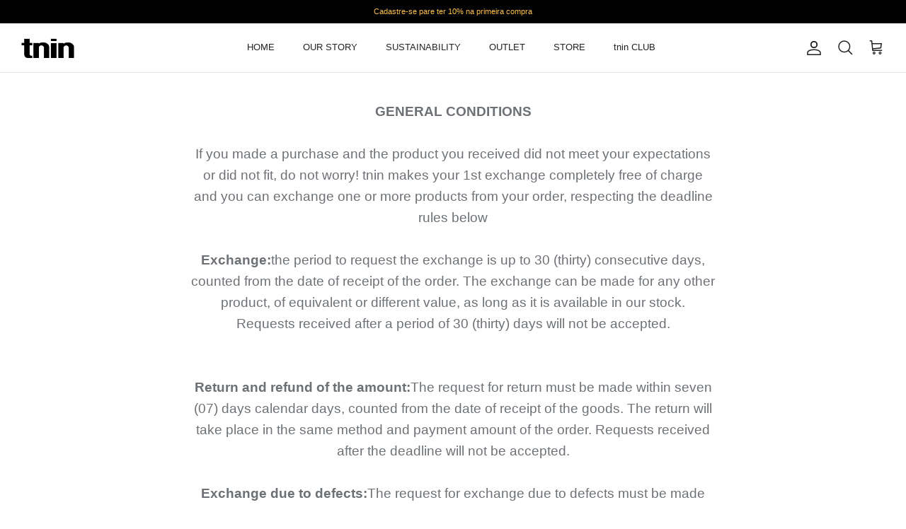

--- FILE ---
content_type: text/html; charset=utf-8
request_url: https://tninshoes.com/en/pages/termos-de-servico
body_size: 69170
content:







    
        
        
        
    



    
    
        
        
        
    



    
    
        
        
        
    



    
    
        
        
        
    



<!DOCTYPE html><html lang="en" dir="ltr">
<head>

<!-- Google tag (gtag.js) -->
<script async src="https://www.googletagmanager.com/gtag/js?id=AW-430595825"></script>
<script>
  window.dataLayer = window.dataLayer || [];
  function gtag(){dataLayer.push(arguments);}
  gtag('js', new Date());

  gtag('config', 'AW-430595825');
</script>

  <script>
document.addEventListener("click", function (e) {
    if (e.target && e.target.innerText && e.target.innerText.includes('Adicionar ao carrinho')) {
        gtag('event', 'conversion', {
            'send_to': 'AW-430595825/-Ka7CPfTposYEPG9qc0B',
        });
    }
})
  </script>

  <script async type="text/javascript" src="https://static.klaviyo.com/onsite/js/klaviyo.js?company_id=Srvriv"></script>
  

<script>
window.KiwiSizing = window.KiwiSizing === undefined ? {} : window.KiwiSizing;
KiwiSizing.shop = "tninshoes.myshopify.com";


</script>
	<!-- Added by AVADA SEO Suite -->
	


	<!-- /Added by AVADA SEO Suite --><link href="//tninshoes.com/cdn/shop/t/19/assets/tiny.content.min.css?2707" rel="stylesheet" type="text/css" media="all" />
  <!-- Symmetry 5.5.0 -->

  <link rel="preload" href="//tninshoes.com/cdn/shop/t/19/assets/styles.css?v=80210680362679939721759332787" as="style">
  <meta charset="utf-8" />
<meta name="viewport" content="width=device-width,initial-scale=1.0" />
<meta http-equiv="X-UA-Compatible" content="IE=edge">

<link rel="preconnect" href="https://cdn.shopify.com" crossorigin>
<link rel="preconnect" href="https://fonts.shopify.com" crossorigin>
<link rel="preconnect" href="https://monorail-edge.shopifysvc.com"><link rel="preload" href="//tninshoes.com/cdn/shop/t/19/assets/vendor.min.js?v=11589511144441591071669639815" as="script">
<link rel="preload" href="//tninshoes.com/cdn/shop/t/19/assets/theme.js?v=109128422115415506721669639815" as="script"><link rel="canonical" href="https://tninshoes.com/en/pages/termos-de-servico" /><link rel="shortcut icon" href="//tninshoes.com/cdn/shop/files/Tamanho_personalizado_1.png?v=1651513774" type="image/png" /><meta name="description" content="What is Self Testing? Lorem Ipsum is simply dummy text of the printing and typesetting industry. Lorem Ipsum has been the industry&#39;s standard dummy text ever since the 1500s, when an unknown printer took a galley of type and scrambled it to make a type specimen book. It has survived not only five centuries, but also th">

  

  <!-- Avada Size Chart Script -->
 
<script src="//tninshoes.com/cdn/shop/t/19/assets/size-chart-data.js?v=129143980762688124161669639815" defer='defer'></script>

    
    
  





<script>
  const AVADA_SC = {};
  AVADA_SC.product = null;
  AVADA_SC.template = "page";
  AVADA_SC.collections = [];
  AVADA_SC.collectionsName = [];
  
  AVADA_SC.branding = false
</script>

  <!-- /Avada Size Chart Script -->

<title>
    Service Terms &ndash; Tnin Shoes
  </title>

  <meta property="og:site_name" content="Tnin Shoes">
<meta property="og:url" content="https://tninshoes.com/en/pages/termos-de-servico">
<meta property="og:title" content="Service Terms">
<meta property="og:type" content="website">
<meta property="og:description" content="What is Self Testing? Lorem Ipsum is simply dummy text of the printing and typesetting industry. Lorem Ipsum has been the industry&#39;s standard dummy text ever since the 1500s, when an unknown printer took a galley of type and scrambled it to make a type specimen book. It has survived not only five centuries, but also th"><meta property="og:image" content="http://tninshoes.com/cdn/shop/files/MOBILE_copy_90ce5b57-e317-42fc-b63b-655e55c084e0_1200x1200.webp?v=1750238246">
  <meta property="og:image:secure_url" content="https://tninshoes.com/cdn/shop/files/MOBILE_copy_90ce5b57-e317-42fc-b63b-655e55c084e0_1200x1200.webp?v=1750238246">
  <meta property="og:image:width" content="1024">
  <meta property="og:image:height" content="1024"><meta name="twitter:card" content="summary_large_image">
<meta name="twitter:title" content="Service Terms">
<meta name="twitter:description" content="What is Self Testing? Lorem Ipsum is simply dummy text of the printing and typesetting industry. Lorem Ipsum has been the industry&#39;s standard dummy text ever since the 1500s, when an unknown printer took a galley of type and scrambled it to make a type specimen book. It has survived not only five centuries, but also th">


  <link href="//tninshoes.com/cdn/shop/t/19/assets/styles.css?v=80210680362679939721759332787" rel="stylesheet" type="text/css" media="all" />
  <link href="//tninshoes.com/cdn/shop/t/19/assets/custom.css?v=114553731156459993341709641525" rel="stylesheet" type="text/css" media="all" />

  <script>
    window.theme = window.theme || {};
    theme.money_format_with_product_code_preference = "R$ {{amount_with_comma_separator}}";
    theme.money_format_with_cart_code_preference = "R$ {{amount_with_comma_separator}}";
    theme.money_format = "R$ {{amount_with_comma_separator}}";
    theme.strings = {
      previous: "Previous",
      next: "Next",
      addressError: "Error looking up that address",
      addressNoResults: "No results for that address",
      addressQueryLimit: "You have exceeded the Google API usage limit. Consider upgrading to a \u003ca href=\"https:\/\/developers.google.com\/maps\/premium\/usage-limits\"\u003ePremium Plan\u003c\/a\u003e.",
      authError: "There was a problem authenticating your Google Maps API Key.",
      icon_labels_left: "Left",
      icon_labels_right: "Right",
      icon_labels_down: "Down",
      icon_labels_close: "Close",
      icon_labels_plus: "Plus",
      cart_terms_confirmation: "You must agree to the terms and conditions before proceeding.",
      products_listing_from: "From",
      layout_live_search_see_all: "See all results",
      products_product_add_to_cart: "Add to Cart",
      products_variant_no_stock: "Sold out",
      products_variant_non_existent: "Unavailable",
      products_product_pick_a: "Pick a",
      general_navigation_menu_toggle_aria_label: "Toggle menu",
      general_accessibility_labels_close: "Close",
      products_product_adding_to_cart: "Adding",
      products_product_added_to_cart: "Added to cart",
      general_quick_search_pages: "Pages",
      general_quick_search_no_results: "Sorry, we couldn\u0026#39;t find any results",
      collections_general_see_all_subcollections: "See it all..."
    };
    theme.routes = {
      cart_url: '/en/cart',
      cart_add_url: '/en/cart/add.js',
      cart_change_url: '/en/cart/change',
      predictive_search_url: '/en/search/suggest'
    };
    theme.settings = {
      cart_type: "page",
      quickbuy_style: "button",
      avoid_orphans: true
    };
    document.documentElement.classList.add('js');
  </script>

<style>

  
/* DACTIVE STYLES BELOW 'CAUSE IT IS BREAKING LAYOUT - RARU231222*/

  
  #section-id-template--16577649082605__16535055079304888c > div > div.overlay-text.overlay-text--for-banner.overlay--v-top.overlay--h-left.image-overlay__over > div > div > div.overlay-text__subheading.subheading.subheading--over {
    display: none !important;
  }
  #section-id-template--16577649082605__16535055079304888c > div > div.overlay-text.overlay-text--for-banner.overlay--v-top.overlay--h-left.image-overlay__over > div > div > div.overlay-text__rte.rte.large-text {
    display: none !important;
  }


  #shopify-section-template--16577649082605__16608430696f922925 > div > div > div > div.column.column--half.align-right.cc-animate-init.-in.cc-animate-complete > div > h2{
    display: none !important;
  }

  #shopify-section-template--16577649082605__16608430696f922925 > div > div > div > div.column.column--half.align-right.cc-animate-init.-in.cc-animate-complete > div > div.lightly-spaced-row-above{
    display: none !important;
  }
#shopify-section-template--16577649082605__16608430788295edcd > div > div > div > div.column.column--half.align-left.cc-animate-init.-in.cc-animate-complete > div > h2{
  display: none !important;
}
  #shopify-section-template--16577649082605__16608430788295edcd > div > div > div > div.column.column--half.align-left.cc-animate-init.-in.cc-animate-complete > div > div.lightly-spaced-row-above{
      display: none !important;
  }
/* Bao TC61*/
/* #block-id-16535059529e95a13b-0 > h3,
#block-id-16535059529e95a13b-0 > div.text-column__text.rte,
#block-id-16535059529e95a13b-1 > h3,
#block-id-16535059529e95a13b-1 > div.text-column__text.rte,
.overlay-text.overlay--v-top.overlay--h-left.image-overlay__over > div,
.overlay-text__subheading.subheading.subheading--over {
  display: none !important;
} */

/* Quoc Thinh */
.selectors-form__item{
  display: none;
}
.locale-selectors__container{
  display: none;
}

 TC379, 07/12/2022  
  .overlay-text.overlay-text--for-banner.overlay--v-center.overlay--h-center.image-overlay__over{
    display: none !important;
  }
 
</style>

<!-- khanh: mobile apparent button "read more" and text image spam  -->



<!-- TC836 -->
<style>
  @media only screen and (max-width:767px){
  body.template-suffix-sustentabilidade #content p {
    margin-bottom: 0 !important;
  }
}
  #block-id-16535059529e95a13b-0 > h3, #block-id-16535059529e95a13b-1 > h3, #block-id-16535059529e95a13b-0 > div.text-column__text.rte {
    display: none !important;
  }
</style> 
  <script>window.performance && window.performance.mark && window.performance.mark('shopify.content_for_header.start');</script><meta name="facebook-domain-verification" content="tgt0vkcrveko1k4uj3df84gj72okyx">
<meta name="google-site-verification" content="4cjIyB9k9qd8lBYun-L-FPxoVHYBReiOpl1LeIJ4sgQ">
<meta id="shopify-digital-wallet" name="shopify-digital-wallet" content="/64133005549/digital_wallets/dialog">
<meta name="shopify-checkout-api-token" content="101c90736708c35d64e105147f064fc6">
<meta id="in-context-paypal-metadata" data-shop-id="64133005549" data-venmo-supported="false" data-environment="production" data-locale="en_US" data-paypal-v4="true" data-currency="BRL">
<link rel="alternate" hreflang="x-default" href="https://tninshoes.com/pages/termos-de-servico">
<link rel="alternate" hreflang="pt" href="https://tninshoes.com/pages/termos-de-servico">
<link rel="alternate" hreflang="en" href="https://tninshoes.com/en/pages/termos-de-servico">
<script async="async" src="/checkouts/internal/preloads.js?locale=en-BR"></script>
<script id="shopify-features" type="application/json">{"accessToken":"101c90736708c35d64e105147f064fc6","betas":["rich-media-storefront-analytics"],"domain":"tninshoes.com","predictiveSearch":true,"shopId":64133005549,"locale":"en"}</script>
<script>var Shopify = Shopify || {};
Shopify.shop = "tninshoes.myshopify.com";
Shopify.locale = "en";
Shopify.currency = {"active":"BRL","rate":"1.0"};
Shopify.country = "BR";
Shopify.theme = {"name":" Symmetry - Samurai V4 TC","id":135938769133,"schema_name":"Symmetry","schema_version":"5.5.0","theme_store_id":568,"role":"main"};
Shopify.theme.handle = "null";
Shopify.theme.style = {"id":null,"handle":null};
Shopify.cdnHost = "tninshoes.com/cdn";
Shopify.routes = Shopify.routes || {};
Shopify.routes.root = "/en/";</script>
<script type="module">!function(o){(o.Shopify=o.Shopify||{}).modules=!0}(window);</script>
<script>!function(o){function n(){var o=[];function n(){o.push(Array.prototype.slice.apply(arguments))}return n.q=o,n}var t=o.Shopify=o.Shopify||{};t.loadFeatures=n(),t.autoloadFeatures=n()}(window);</script>
<script id="shop-js-analytics" type="application/json">{"pageType":"page"}</script>
<script defer="defer" async type="module" src="//tninshoes.com/cdn/shopifycloud/shop-js/modules/v2/client.init-shop-cart-sync_IZsNAliE.en.esm.js"></script>
<script defer="defer" async type="module" src="//tninshoes.com/cdn/shopifycloud/shop-js/modules/v2/chunk.common_0OUaOowp.esm.js"></script>
<script type="module">
  await import("//tninshoes.com/cdn/shopifycloud/shop-js/modules/v2/client.init-shop-cart-sync_IZsNAliE.en.esm.js");
await import("//tninshoes.com/cdn/shopifycloud/shop-js/modules/v2/chunk.common_0OUaOowp.esm.js");

  window.Shopify.SignInWithShop?.initShopCartSync?.({"fedCMEnabled":true,"windoidEnabled":true});

</script>
<script>(function() {
  var isLoaded = false;
  function asyncLoad() {
    if (isLoaded) return;
    isLoaded = true;
    var urls = ["\/\/cdn.shopify.com\/proxy\/31ab5f744c02df020ec2a0adce3348ff7f58e9af994358adfb2faff1b9c82254\/s.pandect.es\/scripts\/pandectes-core.js?shop=tninshoes.myshopify.com\u0026sp-cache-control=cHVibGljLCBtYXgtYWdlPTkwMA","https:\/\/cdn.shopify.com\/s\/files\/1\/0683\/1371\/0892\/files\/splmn-shopify-prod-August-31.min.js?v=1693985059\u0026shop=tninshoes.myshopify.com","https:\/\/assets.smartwishlist.webmarked.net\/static\/v6\/smartwishlist.js?shop=tninshoes.myshopify.com","https:\/\/chimpstatic.com\/mcjs-connected\/js\/users\/2d8ac515d3bf8f23819014d93\/c3186b227e18da92ef45ab582.js?shop=tninshoes.myshopify.com","\/\/social-login.oxiapps.com\/api\/init?vt=928354\u0026shop=tninshoes.myshopify.com","https:\/\/seo.apps.avada.io\/scripttag\/avada-seo-installed.js?shop=tninshoes.myshopify.com","https:\/\/js.smile.io\/v1\/smile-shopify.js?shop=tninshoes.myshopify.com","https:\/\/app.kiwisizing.com\/web\/js\/dist\/kiwiSizing\/plugin\/SizingPlugin.prod.js?v=330\u0026shop=tninshoes.myshopify.com","https:\/\/sizechart.apps.avada.io\/scripttag\/avada-size-chart.min.js?shop=tninshoes.myshopify.com","https:\/\/cdn.nfcube.com\/7508b0fa9911a07f36750443d1ab69b1.js?shop=tninshoes.myshopify.com","\/\/shopify.privy.com\/widget.js?shop=tninshoes.myshopify.com","\/\/www.powr.io\/powr.js?powr-token=tninshoes.myshopify.com\u0026external-type=shopify\u0026shop=tninshoes.myshopify.com","https:\/\/app.adoric-om.com\/adoric.js?key=13166c37116904d5f273d6f0bc812490\u0026shop=tninshoes.myshopify.com","https:\/\/wiser.expertvillagemedia.com\/assets\/js\/wiser_script.js?shop=tninshoes.myshopify.com","https:\/\/po.kaktusapp.com\/storage\/js\/kaktus_preorder-tninshoes.myshopify.com.js?ver=86\u0026shop=tninshoes.myshopify.com"];
    for (var i = 0; i < urls.length; i++) {
      var s = document.createElement('script');
      s.type = 'text/javascript';
      s.async = true;
      s.src = urls[i];
      var x = document.getElementsByTagName('script')[0];
      x.parentNode.insertBefore(s, x);
    }
  };
  if(window.attachEvent) {
    window.attachEvent('onload', asyncLoad);
  } else {
    window.addEventListener('load', asyncLoad, false);
  }
})();</script>
<script id="__st">var __st={"a":64133005549,"offset":-10800,"reqid":"e57f9bcb-32ea-4b6d-bf2c-6f67ada68889-1768361012","pageurl":"tninshoes.com\/en\/pages\/termos-de-servico","s":"pages-100753146093","u":"1d039ce2d9e0","p":"page","rtyp":"page","rid":100753146093};</script>
<script>window.ShopifyPaypalV4VisibilityTracking = true;</script>
<script id="captcha-bootstrap">!function(){'use strict';const t='contact',e='account',n='new_comment',o=[[t,t],['blogs',n],['comments',n],[t,'customer']],c=[[e,'customer_login'],[e,'guest_login'],[e,'recover_customer_password'],[e,'create_customer']],r=t=>t.map((([t,e])=>`form[action*='/${t}']:not([data-nocaptcha='true']) input[name='form_type'][value='${e}']`)).join(','),a=t=>()=>t?[...document.querySelectorAll(t)].map((t=>t.form)):[];function s(){const t=[...o],e=r(t);return a(e)}const i='password',u='form_key',d=['recaptcha-v3-token','g-recaptcha-response','h-captcha-response',i],f=()=>{try{return window.sessionStorage}catch{return}},m='__shopify_v',_=t=>t.elements[u];function p(t,e,n=!1){try{const o=window.sessionStorage,c=JSON.parse(o.getItem(e)),{data:r}=function(t){const{data:e,action:n}=t;return t[m]||n?{data:e,action:n}:{data:t,action:n}}(c);for(const[e,n]of Object.entries(r))t.elements[e]&&(t.elements[e].value=n);n&&o.removeItem(e)}catch(o){console.error('form repopulation failed',{error:o})}}const l='form_type',E='cptcha';function T(t){t.dataset[E]=!0}const w=window,h=w.document,L='Shopify',v='ce_forms',y='captcha';let A=!1;((t,e)=>{const n=(g='f06e6c50-85a8-45c8-87d0-21a2b65856fe',I='https://cdn.shopify.com/shopifycloud/storefront-forms-hcaptcha/ce_storefront_forms_captcha_hcaptcha.v1.5.2.iife.js',D={infoText:'Protected by hCaptcha',privacyText:'Privacy',termsText:'Terms'},(t,e,n)=>{const o=w[L][v],c=o.bindForm;if(c)return c(t,g,e,D).then(n);var r;o.q.push([[t,g,e,D],n]),r=I,A||(h.body.append(Object.assign(h.createElement('script'),{id:'captcha-provider',async:!0,src:r})),A=!0)});var g,I,D;w[L]=w[L]||{},w[L][v]=w[L][v]||{},w[L][v].q=[],w[L][y]=w[L][y]||{},w[L][y].protect=function(t,e){n(t,void 0,e),T(t)},Object.freeze(w[L][y]),function(t,e,n,w,h,L){const[v,y,A,g]=function(t,e,n){const i=e?o:[],u=t?c:[],d=[...i,...u],f=r(d),m=r(i),_=r(d.filter((([t,e])=>n.includes(e))));return[a(f),a(m),a(_),s()]}(w,h,L),I=t=>{const e=t.target;return e instanceof HTMLFormElement?e:e&&e.form},D=t=>v().includes(t);t.addEventListener('submit',(t=>{const e=I(t);if(!e)return;const n=D(e)&&!e.dataset.hcaptchaBound&&!e.dataset.recaptchaBound,o=_(e),c=g().includes(e)&&(!o||!o.value);(n||c)&&t.preventDefault(),c&&!n&&(function(t){try{if(!f())return;!function(t){const e=f();if(!e)return;const n=_(t);if(!n)return;const o=n.value;o&&e.removeItem(o)}(t);const e=Array.from(Array(32),(()=>Math.random().toString(36)[2])).join('');!function(t,e){_(t)||t.append(Object.assign(document.createElement('input'),{type:'hidden',name:u})),t.elements[u].value=e}(t,e),function(t,e){const n=f();if(!n)return;const o=[...t.querySelectorAll(`input[type='${i}']`)].map((({name:t})=>t)),c=[...d,...o],r={};for(const[a,s]of new FormData(t).entries())c.includes(a)||(r[a]=s);n.setItem(e,JSON.stringify({[m]:1,action:t.action,data:r}))}(t,e)}catch(e){console.error('failed to persist form',e)}}(e),e.submit())}));const S=(t,e)=>{t&&!t.dataset[E]&&(n(t,e.some((e=>e===t))),T(t))};for(const o of['focusin','change'])t.addEventListener(o,(t=>{const e=I(t);D(e)&&S(e,y())}));const B=e.get('form_key'),M=e.get(l),P=B&&M;t.addEventListener('DOMContentLoaded',(()=>{const t=y();if(P)for(const e of t)e.elements[l].value===M&&p(e,B);[...new Set([...A(),...v().filter((t=>'true'===t.dataset.shopifyCaptcha))])].forEach((e=>S(e,t)))}))}(h,new URLSearchParams(w.location.search),n,t,e,['guest_login'])})(!0,!0)}();</script>
<script integrity="sha256-4kQ18oKyAcykRKYeNunJcIwy7WH5gtpwJnB7kiuLZ1E=" data-source-attribution="shopify.loadfeatures" defer="defer" src="//tninshoes.com/cdn/shopifycloud/storefront/assets/storefront/load_feature-a0a9edcb.js" crossorigin="anonymous"></script>
<script data-source-attribution="shopify.dynamic_checkout.dynamic.init">var Shopify=Shopify||{};Shopify.PaymentButton=Shopify.PaymentButton||{isStorefrontPortableWallets:!0,init:function(){window.Shopify.PaymentButton.init=function(){};var t=document.createElement("script");t.src="https://tninshoes.com/cdn/shopifycloud/portable-wallets/latest/portable-wallets.en.js",t.type="module",document.head.appendChild(t)}};
</script>
<script data-source-attribution="shopify.dynamic_checkout.buyer_consent">
  function portableWalletsHideBuyerConsent(e){var t=document.getElementById("shopify-buyer-consent"),n=document.getElementById("shopify-subscription-policy-button");t&&n&&(t.classList.add("hidden"),t.setAttribute("aria-hidden","true"),n.removeEventListener("click",e))}function portableWalletsShowBuyerConsent(e){var t=document.getElementById("shopify-buyer-consent"),n=document.getElementById("shopify-subscription-policy-button");t&&n&&(t.classList.remove("hidden"),t.removeAttribute("aria-hidden"),n.addEventListener("click",e))}window.Shopify?.PaymentButton&&(window.Shopify.PaymentButton.hideBuyerConsent=portableWalletsHideBuyerConsent,window.Shopify.PaymentButton.showBuyerConsent=portableWalletsShowBuyerConsent);
</script>
<script data-source-attribution="shopify.dynamic_checkout.cart.bootstrap">document.addEventListener("DOMContentLoaded",(function(){function t(){return document.querySelector("shopify-accelerated-checkout-cart, shopify-accelerated-checkout")}if(t())Shopify.PaymentButton.init();else{new MutationObserver((function(e,n){t()&&(Shopify.PaymentButton.init(),n.disconnect())})).observe(document.body,{childList:!0,subtree:!0})}}));
</script>
<link id="shopify-accelerated-checkout-styles" rel="stylesheet" media="screen" href="https://tninshoes.com/cdn/shopifycloud/portable-wallets/latest/accelerated-checkout-backwards-compat.css" crossorigin="anonymous">
<style id="shopify-accelerated-checkout-cart">
        #shopify-buyer-consent {
  margin-top: 1em;
  display: inline-block;
  width: 100%;
}

#shopify-buyer-consent.hidden {
  display: none;
}

#shopify-subscription-policy-button {
  background: none;
  border: none;
  padding: 0;
  text-decoration: underline;
  font-size: inherit;
  cursor: pointer;
}

#shopify-subscription-policy-button::before {
  box-shadow: none;
}

      </style>

<script>window.performance && window.performance.mark && window.performance.mark('shopify.content_for_header.end');</script>

<!-- Google Tag Manager -->
<script>(function(w,d,s,l,i){w[l]=w[l]||[];w[l].push({'gtm.start':
new Date().getTime(),event:'gtm.js'});var f=d.getElementsByTagName(s)[0],
j=d.createElement(s),dl=l!='dataLayer'?'&l='+l:'';j.async=true;j.src=
'https://www.googletagmanager.com/gtm.js?id='+i+dl;f.parentNode.insertBefore(j,f);
})(window,document,'script','dataLayer','GTM-WK36KZW');</script>
<!-- End Google Tag Manager -->
  
<!-- "snippets/weglot_hreftags.liquid" was not rendered, the associated app was uninstalled -->
<!-- "snippets/weglot_switcher.liquid" was not rendered, the associated app was uninstalled -->



















 





<script>

</script>

 <div class="evm-wiser-popup-mainsection"></div>	<!-- BEGIN app block: shopify://apps/novo-ticker-marquee/blocks/app-embed/b969990f-b28c-4b2c-b342-776cd6183622 -->

<script type="text/javascript">
  const tickersData = {"cd3b41ec":{"schedules":[],"products":[],"version":3,"id":"cd3b41ec","name":"TICKER HOME","lastUpdate":"Feb 29 2024, 15:23","link":"https://tninshoes.com/collections/outlet","stopOnHover":true,"bp":480,"desktop":{"background":"#rgb(255 255 255)","space":"3","height":8,"speed":60,"font":"none","content":["<div style=\"margin-right: 0px; margin-left: 0px; color: #FFFFFF\"><p dir=\"ltr\"><strong style=\"color: rgb(255, 166, 1); font-size: 60px;\">FRETE GRÁTIS</strong></p></div>","<div style=\"margin-right: 0px; margin-left: 0px; color: #FFFFFF\"><p dir=\"ltr\"><strong style=\"color: rgb(255, 192, 78); font-size: 60px;\">EM PRODUTOS SELECIONADOS</strong></p></div>"]},"mobileSize":"70"}};
  const tickerProductId = ""
</script>

<link rel="preconnect" href="https://eaapp.b-cdn.net" />

<script src="https://ajax.googleapis.com/ajax/libs/webfont/1.6.26/webfont.js" defer="defer"></script>

<script type="text/javascript" src="https://cdn.shopify.com/extensions/5540503b-711e-4928-943f-7954350faa95/novo-ticker-marquee-94/assets/ticker-v2.js" defer="defer"></script>


  <script type="text/javascript" src="https://cdn.shopify.com/extensions/5540503b-711e-4928-943f-7954350faa95/novo-ticker-marquee-94/assets/ticker-v3-2.js" data-flickity="false" defer="defer"></script>



<!-- END app block --><!-- BEGIN app block: shopify://apps/transcy/blocks/switcher_embed_block/bce4f1c0-c18c-43b0-b0b2-a1aefaa44573 --><!-- BEGIN app snippet: fa_translate_core --><script>
    (function () {
        console.log("transcy ignore convert TC value",typeof transcy_ignoreConvertPrice != "undefined");
        
        function addMoneyTag(mutations, observer) {
            let currencyCookie = getCookieCore("transcy_currency");
            
            let shopifyCurrencyRegex = buildXPathQuery(
                window.ShopifyTC.shopifyCurrency.price_currency
            );
            let currencyRegex = buildCurrencyRegex(window.ShopifyTC.shopifyCurrency.price_currency)
            let tempTranscy = document.evaluate(shopifyCurrencyRegex, document, null, XPathResult.ORDERED_NODE_SNAPSHOT_TYPE, null);
            for (let iTranscy = 0; iTranscy < tempTranscy.snapshotLength; iTranscy++) {
                let elTranscy = tempTranscy.snapshotItem(iTranscy);
                if (elTranscy.innerHTML &&
                !elTranscy.classList.contains('transcy-money') && (typeof transcy_ignoreConvertPrice == "undefined" ||
                !transcy_ignoreConvertPrice?.some(className => elTranscy.classList?.contains(className))) && elTranscy?.childNodes?.length == 1) {
                    if (!window.ShopifyTC?.shopifyCurrency?.price_currency || currencyCookie == window.ShopifyTC?.currency?.active || !currencyCookie) {
                        addClassIfNotExists(elTranscy, 'notranslate');
                        continue;
                    }

                    elTranscy.classList.add('transcy-money');
                    let innerHTML = replaceMatches(elTranscy?.textContent, currencyRegex);
                    elTranscy.innerHTML = innerHTML;
                    if (!innerHTML.includes("tc-money")) {
                        addClassIfNotExists(elTranscy, 'notranslate');
                    }
                } 
                if (elTranscy.classList.contains('transcy-money') && !elTranscy?.innerHTML?.includes("tc-money")) {
                    addClassIfNotExists(elTranscy, 'notranslate');
                }
            }
        }
    
        function logChangesTranscy(mutations, observer) {
            const xpathQuery = `
                //*[text()[contains(.,"•tc")]] |
                //*[text()[contains(.,"tc")]] |
                //*[text()[contains(.,"transcy")]] |
                //textarea[@placeholder[contains(.,"transcy")]] |
                //textarea[@placeholder[contains(.,"tc")]] |
                //select[@placeholder[contains(.,"transcy")]] |
                //select[@placeholder[contains(.,"tc")]] |
                //input[@placeholder[contains(.,"tc")]] |
                //input[@value[contains(.,"tc")]] |
                //input[@value[contains(.,"transcy")]] |
                //*[text()[contains(.,"TC")]] |
                //textarea[@placeholder[contains(.,"TC")]] |
                //select[@placeholder[contains(.,"TC")]] |
                //input[@placeholder[contains(.,"TC")]] |
                //input[@value[contains(.,"TC")]]
            `;
            let tempTranscy = document.evaluate(xpathQuery, document, null, XPathResult.ORDERED_NODE_SNAPSHOT_TYPE, null);
            for (let iTranscy = 0; iTranscy < tempTranscy.snapshotLength; iTranscy++) {
                let elTranscy = tempTranscy.snapshotItem(iTranscy);
                let innerHtmlTranscy = elTranscy?.innerHTML ? elTranscy.innerHTML : "";
                if (innerHtmlTranscy && !["SCRIPT", "LINK", "STYLE"].includes(elTranscy.nodeName)) {
                    const textToReplace = [
                        '&lt;•tc&gt;', '&lt;/•tc&gt;', '&lt;tc&gt;', '&lt;/tc&gt;',
                        '&lt;transcy&gt;', '&lt;/transcy&gt;', '&amp;lt;tc&amp;gt;',
                        '&amp;lt;/tc&amp;gt;', '&lt;TRANSCY&gt;', '&lt;/TRANSCY&gt;',
                        '&lt;TC&gt;', '&lt;/TC&gt;'
                    ];
                    let containsTag = textToReplace.some(tag => innerHtmlTranscy.includes(tag));
                    if (containsTag) {
                        textToReplace.forEach(tag => {
                            innerHtmlTranscy = innerHtmlTranscy.replaceAll(tag, '');
                        });
                        elTranscy.innerHTML = innerHtmlTranscy;
                        elTranscy.setAttribute('translate', 'no');
                    }
    
                    const tagsToReplace = ['<•tc>', '</•tc>', '<tc>', '</tc>', '<transcy>', '</transcy>', '<TC>', '</TC>', '<TRANSCY>', '</TRANSCY>'];
                    if (tagsToReplace.some(tag => innerHtmlTranscy.includes(tag))) {
                        innerHtmlTranscy = innerHtmlTranscy.replace(/<(|\/)transcy>|<(|\/)tc>|<(|\/)•tc>/gi, "");
                        elTranscy.innerHTML = innerHtmlTranscy;
                        elTranscy.setAttribute('translate', 'no');
                    }
                }
                if (["INPUT"].includes(elTranscy.nodeName)) {
                    let valueInputTranscy = elTranscy.value.replaceAll("&lt;tc&gt;", "").replaceAll("&lt;/tc&gt;", "").replace(/<(|\/)transcy>|<(|\/)tc>/gi, "");
                    elTranscy.value = valueInputTranscy
                }
    
                if (["INPUT", "SELECT", "TEXTAREA"].includes(elTranscy.nodeName)) {
                    elTranscy.placeholder = elTranscy.placeholder.replaceAll("&lt;tc&gt;", "").replaceAll("&lt;/tc&gt;", "").replace(/<(|\/)transcy>|<(|\/)tc>/gi, "");
                }
            }
            addMoneyTag(mutations, observer)
        }
        const observerOptionsTranscy = {
            subtree: true,
            childList: true
        };
        const observerTranscy = new MutationObserver(logChangesTranscy);
        observerTranscy.observe(document.documentElement, observerOptionsTranscy);
    })();

    const addClassIfNotExists = (element, className) => {
        if (!element.classList.contains(className)) {
            element.classList.add(className);
        }
    };
    
    const replaceMatches = (content, currencyRegex) => {
        let arrCurrencies = content.match(currencyRegex);
    
        if (arrCurrencies?.length && content === arrCurrencies[0]) {
            return content;
        }
        return (
            arrCurrencies?.reduce((string, oldVal, index) => {
                const hasSpaceBefore = string.match(new RegExp(`\\s${oldVal}`));
                const hasSpaceAfter = string.match(new RegExp(`${oldVal}\\s`));
                let eleCurrencyConvert = `<tc-money translate="no">${arrCurrencies[index]}</tc-money>`;
                if (hasSpaceBefore) eleCurrencyConvert = ` ${eleCurrencyConvert}`;
                if (hasSpaceAfter) eleCurrencyConvert = `${eleCurrencyConvert} `;
                if (string.includes("tc-money")) {
                    return string;
                }
                return string?.replaceAll(oldVal, eleCurrencyConvert);
            }, content) || content
        );
        return result;
    };
    
    const unwrapCurrencySpan = (text) => {
        return text.replace(/<span[^>]*>(.*?)<\/span>/gi, "$1");
    };

    const getSymbolsAndCodes = (text)=>{
        let numberPattern = "\\d+(?:[.,]\\d+)*(?:[.,]\\d+)?(?:\\s?\\d+)?"; // Chỉ tối đa 1 khoảng trắng
        let textWithoutCurrencySpan = unwrapCurrencySpan(text);
        let symbolsAndCodes = textWithoutCurrencySpan
            .trim()
            .replace(new RegExp(numberPattern, "g"), "")
            .split(/\s+/) // Loại bỏ khoảng trắng dư thừa
            .filter((el) => el);

        if (!Array.isArray(symbolsAndCodes) || symbolsAndCodes.length === 0) {
            throw new Error("symbolsAndCodes must be a non-empty array.");
        }

        return symbolsAndCodes;
    }
    
    const buildCurrencyRegex = (text) => {
       let symbolsAndCodes = getSymbolsAndCodes(text)
       let patterns = createCurrencyRegex(symbolsAndCodes)

       return new RegExp(`(${patterns.join("|")})`, "g");
    };

    const createCurrencyRegex = (symbolsAndCodes)=>{
        const escape = (str) => str.replace(/[-/\\^$*+?.()|[\]{}]/g, "\\$&");
        const [s1, s2] = [escape(symbolsAndCodes[0]), escape(symbolsAndCodes[1] || "")];
        const space = "\\s?";
        const numberPattern = "\\d+(?:[.,]\\d+)*(?:[.,]\\d+)?(?:\\s?\\d+)?"; 
        const patterns = [];
        if (s1 && s2) {
            patterns.push(
                `${s1}${space}${numberPattern}${space}${s2}`,
                `${s2}${space}${numberPattern}${space}${s1}`,
                `${s2}${space}${s1}${space}${numberPattern}`,
                `${s1}${space}${s2}${space}${numberPattern}`
            );
        }
        if (s1) {
            patterns.push(`${s1}${space}${numberPattern}`);
            patterns.push(`${numberPattern}${space}${s1}`);
        }

        if (s2) {
            patterns.push(`${s2}${space}${numberPattern}`);
            patterns.push(`${numberPattern}${space}${s2}`);
        }
        return patterns;
    }
    
    const getCookieCore = function (name) {
        var nameEQ = name + "=";
        var ca = document.cookie.split(';');
        for (var i = 0; i < ca.length; i++) {
            var c = ca[i];
            while (c.charAt(0) == ' ') c = c.substring(1, c.length);
            if (c.indexOf(nameEQ) == 0) return c.substring(nameEQ.length, c.length);
        }
        return null;
    };
    
    const buildXPathQuery = (text) => {
        let numberPattern = "\\d+(?:[.,]\\d+)*"; // Bỏ `matches()`
        let symbolAndCodes = text.replace(/<span[^>]*>(.*?)<\/span>/gi, "$1")
            .trim()
            .replace(new RegExp(numberPattern, "g"), "")
            .split(" ")
            ?.filter((el) => el);
    
        if (!symbolAndCodes || !Array.isArray(symbolAndCodes) || symbolAndCodes.length === 0) {
            throw new Error("symbolAndCodes must be a non-empty array.");
        }
    
        // Escape ký tự đặc biệt trong XPath
        const escapeXPath = (str) => str.replace(/(["'])/g, "\\$1");
    
        // Danh sách thẻ HTML cần tìm
        const allowedTags = ["div", "span", "p", "strong", "b", "h1", "h2", "h3", "h4", "h5", "h6", "td", "li", "font", "dd", 'a', 'font', 's'];
    
        // Tạo điều kiện contains() cho từng symbol hoặc code
        const conditions = symbolAndCodes
            .map((symbol) =>
                `(contains(text(), "${escapeXPath(symbol)}") and (contains(text(), "0") or contains(text(), "1") or contains(text(), "2") or contains(text(), "3") or contains(text(), "4") or contains(text(), "5") or contains(text(), "6") or contains(text(), "7") or contains(text(), "8") or contains(text(), "9")) )`
            )
            .join(" or ");
    
        // Tạo XPath Query (Chỉ tìm trong các thẻ HTML, không tìm trong input)
        const xpathQuery = allowedTags
            .map((tag) => `//${tag}[${conditions}]`)
            .join(" | ");
    
        return xpathQuery;
    };
    
    window.ShopifyTC = {};
    ShopifyTC.shop = "tninshoes.com";
    ShopifyTC.locale = "en";
    ShopifyTC.currency = {"active":"BRL", "rate":""};
    ShopifyTC.country = "BR";
    ShopifyTC.designMode = false;
    ShopifyTC.theme = {};
    ShopifyTC.cdnHost = "";
    ShopifyTC.routes = {};
    ShopifyTC.routes.root = "/en";
    ShopifyTC.store_id = 64133005549;
    ShopifyTC.page_type = "page";
    ShopifyTC.resource_id = "";
    ShopifyTC.resource_description = "";
    ShopifyTC.market_id = 7847543021;
    switch (ShopifyTC.page_type) {
        case "product":
            ShopifyTC.resource_id = null;
            ShopifyTC.resource_description = null
            break;
        case "article":
            ShopifyTC.resource_id = null;
            ShopifyTC.resource_description = null
            break;
        case "blog":
            ShopifyTC.resource_id = null;
            break;
        case "collection":
            ShopifyTC.resource_id = null;
            ShopifyTC.resource_description = null
            break;
        case "policy":
            ShopifyTC.resource_id = null;
            ShopifyTC.resource_description = null
            break;
        case "page":
            ShopifyTC.resource_id = 100753146093;
            ShopifyTC.resource_description = "\u003ch2\u003eWhat is Self Testing?\u003c\/h2\u003e\n\u003cp\u003e\u003cstrong\u003eLorem Ipsum\u003c\/strong\u003e\u003cspan\u003e \u003c\/span\u003eis simply dummy text of the printing and typesetting industry. Lorem Ipsum has been the industry's standard dummy text ever since the 1500s, when an unknown printer took a galley of type and scrambled it to make a type specimen book. It has survived not only five centuries, but also the leap into electronic typesetting, remaining essentially unchanged. It was popularised in the 1960s with the release of Letraset sheets containing Lorem Ipsum passages, and more recently with desktop publishing software like Aldus PageMaker including versions of Lorem Ipsum.\u003c\/p\u003e"
            break;
        default:
            break;
    }

    window.ShopifyTC.shopifyCurrency={
        "price": `0,01`,
        "price_currency": `R$ 0,01 BRL`,
        "currency": `BRL`
    }


    if(typeof(transcy_appEmbed) == 'undefined'){
        transcy_switcherVersion = "1744390626";
        transcy_productMediaVersion = "";
        transcy_collectionMediaVersion = "";
        transcy_otherMediaVersion = "";
        transcy_productId = "";
        transcy_shopName = "Tnin Shoes";
        transcy_currenciesPaymentPublish = [];
        transcy_curencyDefault = "BRL";transcy_currenciesPaymentPublish.push("BRL");
        transcy_shopifyLocales = [{"shop_locale":{"locale":"pt-BR","enabled":true,"primary":true,"published":true}},{"shop_locale":{"locale":"en","enabled":true,"primary":false,"published":true}}];
        transcy_moneyFormat = "R$ {{amount_with_comma_separator}}";

        function domLoadedTranscy () {
            let cdnScriptTC = typeof(transcy_cdn) != 'undefined' ? (transcy_cdn+'/transcy.js') : "https://cdn.shopify.com/extensions/019ba174-4059-748f-8b9c-4e530809bbbc/transcy-ext-293/assets/transcy.js";
            let cdnLinkTC = typeof(transcy_cdn) != 'undefined' ? (transcy_cdn+'/transcy.css') :  "https://cdn.shopify.com/extensions/019ba174-4059-748f-8b9c-4e530809bbbc/transcy-ext-293/assets/transcy.css";
            let scriptTC = document.createElement('script');
            scriptTC.type = 'text/javascript';
            scriptTC.defer = true;
            scriptTC.src = cdnScriptTC;
            scriptTC.id = "transcy-script";
            document.head.appendChild(scriptTC);

            let linkTC = document.createElement('link');
            linkTC.rel = 'stylesheet'; 
            linkTC.type = 'text/css';
            linkTC.href = cdnLinkTC;
            linkTC.id = "transcy-style";
            document.head.appendChild(linkTC); 
        }


        if (document.readyState === 'interactive' || document.readyState === 'complete') {
            domLoadedTranscy();
        } else {
            document.addEventListener("DOMContentLoaded", function () {
                domLoadedTranscy();
            });
        }
    }
</script>
<!-- END app snippet -->


<!-- END app block --><!-- BEGIN app block: shopify://apps/klaviyo-email-marketing-sms/blocks/klaviyo-onsite-embed/2632fe16-c075-4321-a88b-50b567f42507 -->












  <script async src="https://static.klaviyo.com/onsite/js/Srvriv/klaviyo.js?company_id=Srvriv"></script>
  <script>!function(){if(!window.klaviyo){window._klOnsite=window._klOnsite||[];try{window.klaviyo=new Proxy({},{get:function(n,i){return"push"===i?function(){var n;(n=window._klOnsite).push.apply(n,arguments)}:function(){for(var n=arguments.length,o=new Array(n),w=0;w<n;w++)o[w]=arguments[w];var t="function"==typeof o[o.length-1]?o.pop():void 0,e=new Promise((function(n){window._klOnsite.push([i].concat(o,[function(i){t&&t(i),n(i)}]))}));return e}}})}catch(n){window.klaviyo=window.klaviyo||[],window.klaviyo.push=function(){var n;(n=window._klOnsite).push.apply(n,arguments)}}}}();</script>

  




  <script>
    window.klaviyoReviewsProductDesignMode = false
  </script>







<!-- END app block --><link href="https://cdn.shopify.com/extensions/5540503b-711e-4928-943f-7954350faa95/novo-ticker-marquee-94/assets/ticker-styles.css" rel="stylesheet" type="text/css" media="all">
<script src="https://cdn.shopify.com/extensions/019b979b-238a-7e17-847d-ec6cb3db4951/preorderfrontend-174/assets/globo.preorder.min.js" type="text/javascript" defer="defer"></script>
<link href="https://monorail-edge.shopifysvc.com" rel="dns-prefetch">
<script>(function(){if ("sendBeacon" in navigator && "performance" in window) {try {var session_token_from_headers = performance.getEntriesByType('navigation')[0].serverTiming.find(x => x.name == '_s').description;} catch {var session_token_from_headers = undefined;}var session_cookie_matches = document.cookie.match(/_shopify_s=([^;]*)/);var session_token_from_cookie = session_cookie_matches && session_cookie_matches.length === 2 ? session_cookie_matches[1] : "";var session_token = session_token_from_headers || session_token_from_cookie || "";function handle_abandonment_event(e) {var entries = performance.getEntries().filter(function(entry) {return /monorail-edge.shopifysvc.com/.test(entry.name);});if (!window.abandonment_tracked && entries.length === 0) {window.abandonment_tracked = true;var currentMs = Date.now();var navigation_start = performance.timing.navigationStart;var payload = {shop_id: 64133005549,url: window.location.href,navigation_start,duration: currentMs - navigation_start,session_token,page_type: "page"};window.navigator.sendBeacon("https://monorail-edge.shopifysvc.com/v1/produce", JSON.stringify({schema_id: "online_store_buyer_site_abandonment/1.1",payload: payload,metadata: {event_created_at_ms: currentMs,event_sent_at_ms: currentMs}}));}}window.addEventListener('pagehide', handle_abandonment_event);}}());</script>
<script id="web-pixels-manager-setup">(function e(e,d,r,n,o){if(void 0===o&&(o={}),!Boolean(null===(a=null===(i=window.Shopify)||void 0===i?void 0:i.analytics)||void 0===a?void 0:a.replayQueue)){var i,a;window.Shopify=window.Shopify||{};var t=window.Shopify;t.analytics=t.analytics||{};var s=t.analytics;s.replayQueue=[],s.publish=function(e,d,r){return s.replayQueue.push([e,d,r]),!0};try{self.performance.mark("wpm:start")}catch(e){}var l=function(){var e={modern:/Edge?\/(1{2}[4-9]|1[2-9]\d|[2-9]\d{2}|\d{4,})\.\d+(\.\d+|)|Firefox\/(1{2}[4-9]|1[2-9]\d|[2-9]\d{2}|\d{4,})\.\d+(\.\d+|)|Chrom(ium|e)\/(9{2}|\d{3,})\.\d+(\.\d+|)|(Maci|X1{2}).+ Version\/(15\.\d+|(1[6-9]|[2-9]\d|\d{3,})\.\d+)([,.]\d+|)( \(\w+\)|)( Mobile\/\w+|) Safari\/|Chrome.+OPR\/(9{2}|\d{3,})\.\d+\.\d+|(CPU[ +]OS|iPhone[ +]OS|CPU[ +]iPhone|CPU IPhone OS|CPU iPad OS)[ +]+(15[._]\d+|(1[6-9]|[2-9]\d|\d{3,})[._]\d+)([._]\d+|)|Android:?[ /-](13[3-9]|1[4-9]\d|[2-9]\d{2}|\d{4,})(\.\d+|)(\.\d+|)|Android.+Firefox\/(13[5-9]|1[4-9]\d|[2-9]\d{2}|\d{4,})\.\d+(\.\d+|)|Android.+Chrom(ium|e)\/(13[3-9]|1[4-9]\d|[2-9]\d{2}|\d{4,})\.\d+(\.\d+|)|SamsungBrowser\/([2-9]\d|\d{3,})\.\d+/,legacy:/Edge?\/(1[6-9]|[2-9]\d|\d{3,})\.\d+(\.\d+|)|Firefox\/(5[4-9]|[6-9]\d|\d{3,})\.\d+(\.\d+|)|Chrom(ium|e)\/(5[1-9]|[6-9]\d|\d{3,})\.\d+(\.\d+|)([\d.]+$|.*Safari\/(?![\d.]+ Edge\/[\d.]+$))|(Maci|X1{2}).+ Version\/(10\.\d+|(1[1-9]|[2-9]\d|\d{3,})\.\d+)([,.]\d+|)( \(\w+\)|)( Mobile\/\w+|) Safari\/|Chrome.+OPR\/(3[89]|[4-9]\d|\d{3,})\.\d+\.\d+|(CPU[ +]OS|iPhone[ +]OS|CPU[ +]iPhone|CPU IPhone OS|CPU iPad OS)[ +]+(10[._]\d+|(1[1-9]|[2-9]\d|\d{3,})[._]\d+)([._]\d+|)|Android:?[ /-](13[3-9]|1[4-9]\d|[2-9]\d{2}|\d{4,})(\.\d+|)(\.\d+|)|Mobile Safari.+OPR\/([89]\d|\d{3,})\.\d+\.\d+|Android.+Firefox\/(13[5-9]|1[4-9]\d|[2-9]\d{2}|\d{4,})\.\d+(\.\d+|)|Android.+Chrom(ium|e)\/(13[3-9]|1[4-9]\d|[2-9]\d{2}|\d{4,})\.\d+(\.\d+|)|Android.+(UC? ?Browser|UCWEB|U3)[ /]?(15\.([5-9]|\d{2,})|(1[6-9]|[2-9]\d|\d{3,})\.\d+)\.\d+|SamsungBrowser\/(5\.\d+|([6-9]|\d{2,})\.\d+)|Android.+MQ{2}Browser\/(14(\.(9|\d{2,})|)|(1[5-9]|[2-9]\d|\d{3,})(\.\d+|))(\.\d+|)|K[Aa][Ii]OS\/(3\.\d+|([4-9]|\d{2,})\.\d+)(\.\d+|)/},d=e.modern,r=e.legacy,n=navigator.userAgent;return n.match(d)?"modern":n.match(r)?"legacy":"unknown"}(),u="modern"===l?"modern":"legacy",c=(null!=n?n:{modern:"",legacy:""})[u],f=function(e){return[e.baseUrl,"/wpm","/b",e.hashVersion,"modern"===e.buildTarget?"m":"l",".js"].join("")}({baseUrl:d,hashVersion:r,buildTarget:u}),m=function(e){var d=e.version,r=e.bundleTarget,n=e.surface,o=e.pageUrl,i=e.monorailEndpoint;return{emit:function(e){var a=e.status,t=e.errorMsg,s=(new Date).getTime(),l=JSON.stringify({metadata:{event_sent_at_ms:s},events:[{schema_id:"web_pixels_manager_load/3.1",payload:{version:d,bundle_target:r,page_url:o,status:a,surface:n,error_msg:t},metadata:{event_created_at_ms:s}}]});if(!i)return console&&console.warn&&console.warn("[Web Pixels Manager] No Monorail endpoint provided, skipping logging."),!1;try{return self.navigator.sendBeacon.bind(self.navigator)(i,l)}catch(e){}var u=new XMLHttpRequest;try{return u.open("POST",i,!0),u.setRequestHeader("Content-Type","text/plain"),u.send(l),!0}catch(e){return console&&console.warn&&console.warn("[Web Pixels Manager] Got an unhandled error while logging to Monorail."),!1}}}}({version:r,bundleTarget:l,surface:e.surface,pageUrl:self.location.href,monorailEndpoint:e.monorailEndpoint});try{o.browserTarget=l,function(e){var d=e.src,r=e.async,n=void 0===r||r,o=e.onload,i=e.onerror,a=e.sri,t=e.scriptDataAttributes,s=void 0===t?{}:t,l=document.createElement("script"),u=document.querySelector("head"),c=document.querySelector("body");if(l.async=n,l.src=d,a&&(l.integrity=a,l.crossOrigin="anonymous"),s)for(var f in s)if(Object.prototype.hasOwnProperty.call(s,f))try{l.dataset[f]=s[f]}catch(e){}if(o&&l.addEventListener("load",o),i&&l.addEventListener("error",i),u)u.appendChild(l);else{if(!c)throw new Error("Did not find a head or body element to append the script");c.appendChild(l)}}({src:f,async:!0,onload:function(){if(!function(){var e,d;return Boolean(null===(d=null===(e=window.Shopify)||void 0===e?void 0:e.analytics)||void 0===d?void 0:d.initialized)}()){var d=window.webPixelsManager.init(e)||void 0;if(d){var r=window.Shopify.analytics;r.replayQueue.forEach((function(e){var r=e[0],n=e[1],o=e[2];d.publishCustomEvent(r,n,o)})),r.replayQueue=[],r.publish=d.publishCustomEvent,r.visitor=d.visitor,r.initialized=!0}}},onerror:function(){return m.emit({status:"failed",errorMsg:"".concat(f," has failed to load")})},sri:function(e){var d=/^sha384-[A-Za-z0-9+/=]+$/;return"string"==typeof e&&d.test(e)}(c)?c:"",scriptDataAttributes:o}),m.emit({status:"loading"})}catch(e){m.emit({status:"failed",errorMsg:(null==e?void 0:e.message)||"Unknown error"})}}})({shopId: 64133005549,storefrontBaseUrl: "https://tninshoes.com",extensionsBaseUrl: "https://extensions.shopifycdn.com/cdn/shopifycloud/web-pixels-manager",monorailEndpoint: "https://monorail-edge.shopifysvc.com/unstable/produce_batch",surface: "storefront-renderer",enabledBetaFlags: ["2dca8a86","a0d5f9d2"],webPixelsConfigList: [{"id":"1411678445","configuration":"{\"accountID\":\"Srvriv\",\"webPixelConfig\":\"eyJlbmFibGVBZGRlZFRvQ2FydEV2ZW50cyI6IHRydWV9\"}","eventPayloadVersion":"v1","runtimeContext":"STRICT","scriptVersion":"524f6c1ee37bacdca7657a665bdca589","type":"APP","apiClientId":123074,"privacyPurposes":["ANALYTICS","MARKETING"],"dataSharingAdjustments":{"protectedCustomerApprovalScopes":["read_customer_address","read_customer_email","read_customer_name","read_customer_personal_data","read_customer_phone"]}},{"id":"429752557","configuration":"{\"config\":\"{\\\"pixel_id\\\":\\\"G-R9B23G7H3P\\\",\\\"target_country\\\":\\\"BR\\\",\\\"gtag_events\\\":[{\\\"type\\\":\\\"begin_checkout\\\",\\\"action_label\\\":\\\"G-R9B23G7H3P\\\"},{\\\"type\\\":\\\"search\\\",\\\"action_label\\\":\\\"G-R9B23G7H3P\\\"},{\\\"type\\\":\\\"view_item\\\",\\\"action_label\\\":[\\\"G-R9B23G7H3P\\\",\\\"MC-GW1PHS7FJ9\\\"]},{\\\"type\\\":\\\"purchase\\\",\\\"action_label\\\":[\\\"G-R9B23G7H3P\\\",\\\"MC-GW1PHS7FJ9\\\"]},{\\\"type\\\":\\\"page_view\\\",\\\"action_label\\\":[\\\"G-R9B23G7H3P\\\",\\\"MC-GW1PHS7FJ9\\\"]},{\\\"type\\\":\\\"add_payment_info\\\",\\\"action_label\\\":\\\"G-R9B23G7H3P\\\"},{\\\"type\\\":\\\"add_to_cart\\\",\\\"action_label\\\":\\\"G-R9B23G7H3P\\\"}],\\\"enable_monitoring_mode\\\":false}\"}","eventPayloadVersion":"v1","runtimeContext":"OPEN","scriptVersion":"b2a88bafab3e21179ed38636efcd8a93","type":"APP","apiClientId":1780363,"privacyPurposes":[],"dataSharingAdjustments":{"protectedCustomerApprovalScopes":["read_customer_address","read_customer_email","read_customer_name","read_customer_personal_data","read_customer_phone"]}},{"id":"139297005","configuration":"{\"pixel_id\":\"419491409749022\",\"pixel_type\":\"facebook_pixel\",\"metaapp_system_user_token\":\"-\"}","eventPayloadVersion":"v1","runtimeContext":"OPEN","scriptVersion":"ca16bc87fe92b6042fbaa3acc2fbdaa6","type":"APP","apiClientId":2329312,"privacyPurposes":["ANALYTICS","MARKETING","SALE_OF_DATA"],"dataSharingAdjustments":{"protectedCustomerApprovalScopes":["read_customer_address","read_customer_email","read_customer_name","read_customer_personal_data","read_customer_phone"]}},{"id":"80773357","eventPayloadVersion":"v1","runtimeContext":"LAX","scriptVersion":"1","type":"CUSTOM","privacyPurposes":["ANALYTICS"],"name":"Google Analytics tag (migrated)"},{"id":"shopify-app-pixel","configuration":"{}","eventPayloadVersion":"v1","runtimeContext":"STRICT","scriptVersion":"0450","apiClientId":"shopify-pixel","type":"APP","privacyPurposes":["ANALYTICS","MARKETING"]},{"id":"shopify-custom-pixel","eventPayloadVersion":"v1","runtimeContext":"LAX","scriptVersion":"0450","apiClientId":"shopify-pixel","type":"CUSTOM","privacyPurposes":["ANALYTICS","MARKETING"]}],isMerchantRequest: false,initData: {"shop":{"name":"Tnin Shoes","paymentSettings":{"currencyCode":"BRL"},"myshopifyDomain":"tninshoes.myshopify.com","countryCode":"BR","storefrontUrl":"https:\/\/tninshoes.com\/en"},"customer":null,"cart":null,"checkout":null,"productVariants":[],"purchasingCompany":null},},"https://tninshoes.com/cdn","7cecd0b6w90c54c6cpe92089d5m57a67346",{"modern":"","legacy":""},{"shopId":"64133005549","storefrontBaseUrl":"https:\/\/tninshoes.com","extensionBaseUrl":"https:\/\/extensions.shopifycdn.com\/cdn\/shopifycloud\/web-pixels-manager","surface":"storefront-renderer","enabledBetaFlags":"[\"2dca8a86\", \"a0d5f9d2\"]","isMerchantRequest":"false","hashVersion":"7cecd0b6w90c54c6cpe92089d5m57a67346","publish":"custom","events":"[[\"page_viewed\",{}]]"});</script><script>
  window.ShopifyAnalytics = window.ShopifyAnalytics || {};
  window.ShopifyAnalytics.meta = window.ShopifyAnalytics.meta || {};
  window.ShopifyAnalytics.meta.currency = 'BRL';
  var meta = {"page":{"pageType":"page","resourceType":"page","resourceId":100753146093,"requestId":"e57f9bcb-32ea-4b6d-bf2c-6f67ada68889-1768361012"}};
  for (var attr in meta) {
    window.ShopifyAnalytics.meta[attr] = meta[attr];
  }
</script>
<script class="analytics">
  (function () {
    var customDocumentWrite = function(content) {
      var jquery = null;

      if (window.jQuery) {
        jquery = window.jQuery;
      } else if (window.Checkout && window.Checkout.$) {
        jquery = window.Checkout.$;
      }

      if (jquery) {
        jquery('body').append(content);
      }
    };

    var hasLoggedConversion = function(token) {
      if (token) {
        return document.cookie.indexOf('loggedConversion=' + token) !== -1;
      }
      return false;
    }

    var setCookieIfConversion = function(token) {
      if (token) {
        var twoMonthsFromNow = new Date(Date.now());
        twoMonthsFromNow.setMonth(twoMonthsFromNow.getMonth() + 2);

        document.cookie = 'loggedConversion=' + token + '; expires=' + twoMonthsFromNow;
      }
    }

    var trekkie = window.ShopifyAnalytics.lib = window.trekkie = window.trekkie || [];
    if (trekkie.integrations) {
      return;
    }
    trekkie.methods = [
      'identify',
      'page',
      'ready',
      'track',
      'trackForm',
      'trackLink'
    ];
    trekkie.factory = function(method) {
      return function() {
        var args = Array.prototype.slice.call(arguments);
        args.unshift(method);
        trekkie.push(args);
        return trekkie;
      };
    };
    for (var i = 0; i < trekkie.methods.length; i++) {
      var key = trekkie.methods[i];
      trekkie[key] = trekkie.factory(key);
    }
    trekkie.load = function(config) {
      trekkie.config = config || {};
      trekkie.config.initialDocumentCookie = document.cookie;
      var first = document.getElementsByTagName('script')[0];
      var script = document.createElement('script');
      script.type = 'text/javascript';
      script.onerror = function(e) {
        var scriptFallback = document.createElement('script');
        scriptFallback.type = 'text/javascript';
        scriptFallback.onerror = function(error) {
                var Monorail = {
      produce: function produce(monorailDomain, schemaId, payload) {
        var currentMs = new Date().getTime();
        var event = {
          schema_id: schemaId,
          payload: payload,
          metadata: {
            event_created_at_ms: currentMs,
            event_sent_at_ms: currentMs
          }
        };
        return Monorail.sendRequest("https://" + monorailDomain + "/v1/produce", JSON.stringify(event));
      },
      sendRequest: function sendRequest(endpointUrl, payload) {
        // Try the sendBeacon API
        if (window && window.navigator && typeof window.navigator.sendBeacon === 'function' && typeof window.Blob === 'function' && !Monorail.isIos12()) {
          var blobData = new window.Blob([payload], {
            type: 'text/plain'
          });

          if (window.navigator.sendBeacon(endpointUrl, blobData)) {
            return true;
          } // sendBeacon was not successful

        } // XHR beacon

        var xhr = new XMLHttpRequest();

        try {
          xhr.open('POST', endpointUrl);
          xhr.setRequestHeader('Content-Type', 'text/plain');
          xhr.send(payload);
        } catch (e) {
          console.log(e);
        }

        return false;
      },
      isIos12: function isIos12() {
        return window.navigator.userAgent.lastIndexOf('iPhone; CPU iPhone OS 12_') !== -1 || window.navigator.userAgent.lastIndexOf('iPad; CPU OS 12_') !== -1;
      }
    };
    Monorail.produce('monorail-edge.shopifysvc.com',
      'trekkie_storefront_load_errors/1.1',
      {shop_id: 64133005549,
      theme_id: 135938769133,
      app_name: "storefront",
      context_url: window.location.href,
      source_url: "//tninshoes.com/cdn/s/trekkie.storefront.55c6279c31a6628627b2ba1c5ff367020da294e2.min.js"});

        };
        scriptFallback.async = true;
        scriptFallback.src = '//tninshoes.com/cdn/s/trekkie.storefront.55c6279c31a6628627b2ba1c5ff367020da294e2.min.js';
        first.parentNode.insertBefore(scriptFallback, first);
      };
      script.async = true;
      script.src = '//tninshoes.com/cdn/s/trekkie.storefront.55c6279c31a6628627b2ba1c5ff367020da294e2.min.js';
      first.parentNode.insertBefore(script, first);
    };
    trekkie.load(
      {"Trekkie":{"appName":"storefront","development":false,"defaultAttributes":{"shopId":64133005549,"isMerchantRequest":null,"themeId":135938769133,"themeCityHash":"13595439713621911668","contentLanguage":"en","currency":"BRL","eventMetadataId":"5000a877-9aa3-46c2-9c26-174b0c7aca5e"},"isServerSideCookieWritingEnabled":true,"monorailRegion":"shop_domain","enabledBetaFlags":["65f19447"]},"Session Attribution":{},"S2S":{"facebookCapiEnabled":true,"source":"trekkie-storefront-renderer","apiClientId":580111}}
    );

    var loaded = false;
    trekkie.ready(function() {
      if (loaded) return;
      loaded = true;

      window.ShopifyAnalytics.lib = window.trekkie;

      var originalDocumentWrite = document.write;
      document.write = customDocumentWrite;
      try { window.ShopifyAnalytics.merchantGoogleAnalytics.call(this); } catch(error) {};
      document.write = originalDocumentWrite;

      window.ShopifyAnalytics.lib.page(null,{"pageType":"page","resourceType":"page","resourceId":100753146093,"requestId":"e57f9bcb-32ea-4b6d-bf2c-6f67ada68889-1768361012","shopifyEmitted":true});

      var match = window.location.pathname.match(/checkouts\/(.+)\/(thank_you|post_purchase)/)
      var token = match? match[1]: undefined;
      if (!hasLoggedConversion(token)) {
        setCookieIfConversion(token);
        
      }
    });


        var eventsListenerScript = document.createElement('script');
        eventsListenerScript.async = true;
        eventsListenerScript.src = "//tninshoes.com/cdn/shopifycloud/storefront/assets/shop_events_listener-3da45d37.js";
        document.getElementsByTagName('head')[0].appendChild(eventsListenerScript);

})();</script>
  <script>
  if (!window.ga || (window.ga && typeof window.ga !== 'function')) {
    window.ga = function ga() {
      (window.ga.q = window.ga.q || []).push(arguments);
      if (window.Shopify && window.Shopify.analytics && typeof window.Shopify.analytics.publish === 'function') {
        window.Shopify.analytics.publish("ga_stub_called", {}, {sendTo: "google_osp_migration"});
      }
      console.error("Shopify's Google Analytics stub called with:", Array.from(arguments), "\nSee https://help.shopify.com/manual/promoting-marketing/pixels/pixel-migration#google for more information.");
    };
    if (window.Shopify && window.Shopify.analytics && typeof window.Shopify.analytics.publish === 'function') {
      window.Shopify.analytics.publish("ga_stub_initialized", {}, {sendTo: "google_osp_migration"});
    }
  }
</script>
<script
  defer
  src="https://tninshoes.com/cdn/shopifycloud/perf-kit/shopify-perf-kit-3.0.3.min.js"
  data-application="storefront-renderer"
  data-shop-id="64133005549"
  data-render-region="gcp-us-central1"
  data-page-type="page"
  data-theme-instance-id="135938769133"
  data-theme-name="Symmetry"
  data-theme-version="5.5.0"
  data-monorail-region="shop_domain"
  data-resource-timing-sampling-rate="10"
  data-shs="true"
  data-shs-beacon="true"
  data-shs-export-with-fetch="true"
  data-shs-logs-sample-rate="1"
  data-shs-beacon-endpoint="https://tninshoes.com/api/collect"
></script>
</head>

<body class="template-page
 swatch-method-image swatch-style-icon_circle" data-cc-animate-timeout="0"><script>
      if ('IntersectionObserver' in window) {
        document.body.classList.add("cc-animate-enabled");
      }
    </script><a class="skip-link visually-hidden" href="#content">Skip to content</a>

  <div id="shopify-section-announcement-bar" class="shopify-section section-announcement-bar">

<div id="section-id-announcement-bar" class="announcement-bar announcement-bar--with-announcement" data-section-type="announcement-bar" data-cc-animate>
    <style data-shopify>
      #section-id-announcement-bar {
        --announcement-background: #000000;
        --announcement-text: #fec04e;
        --link-underline: rgba(254, 192, 78, 0.6);
        --announcement-font-size: 11px;
      }
    </style>

    <div class="container container--no-max">
      <div class="announcement-bar__left desktop-only">
        
      </div>

      <div class="announcement-bar__middle"><div class="announcement-bar__announcements"><div class="announcement" >
                <div class="announcement__text"><p>Cadastre-se pare ter 10% na primeira compra</p></div>
              </div></div>
          <div class="announcement-bar__announcement-controller">
            <button class="announcement-button announcement-button--previous notabutton" aria-label="Previous"><svg xmlns="http://www.w3.org/2000/svg" width="24" height="24" viewBox="0 0 24 24" fill="none" stroke="currentColor" stroke-width="2" stroke-linecap="round" stroke-linejoin="round" class="feather feather-chevron-left"><title>Left</title><polyline points="15 18 9 12 15 6"></polyline></svg></button><button class="announcement-button announcement-button--next notabutton" aria-label="Next"><svg xmlns="http://www.w3.org/2000/svg" width="24" height="24" viewBox="0 0 24 24" fill="none" stroke="currentColor" stroke-width="2" stroke-linecap="round" stroke-linejoin="round" class="feather feather-chevron-right"><title>Right</title><polyline points="9 18 15 12 9 6"></polyline></svg></button>
          </div></div>

      <div class="announcement-bar__right desktop-only">
        
        
      </div>
    </div>
  </div>
</div>
  <div id="shopify-section-header" class="shopify-section section-header"><style data-shopify>
  .logo img {
    width: 75px;
  }
  .logo-area__middle--logo-image {
    max-width: 75px;
  }
  @media (max-width: 767.98px) {
    .logo img {
      width: 100px;
    }
  }.section-header {
    position: -webkit-sticky;
    position: sticky;
  }</style>
<div data-section-type="header" data-cc-animate>
  <div id="pageheader" class="pageheader pageheader--layout-inline-menu-center pageheader--sticky">
    <div class="logo-area container container--no-max">
      <div class="logo-area__left">
        <div class="logo-area__left__inner">
          <button class="button notabutton mobile-nav-toggle" aria-label="Toggle menu" aria-controls="main-nav"><svg xmlns="http://www.w3.org/2000/svg" width="24" height="24" viewBox="0 0 24 24" fill="none" stroke="currentColor" stroke-width="1.5" stroke-linecap="round" stroke-linejoin="round" class="feather feather-menu" aria-hidden="true"><line x1="3" y1="12" x2="21" y2="12"></line><line x1="3" y1="6" x2="21" y2="6"></line><line x1="3" y1="18" x2="21" y2="18"></line></svg></button>
          
            <a class="show-search-link" href="/en/search" aria-label="Search">
              <span class="show-search-link__icon"><svg width="24px" height="24px" viewBox="0 0 24 24" aria-hidden="true">
    <g transform="translate(3.000000, 3.000000)" stroke="currentColor" stroke-width="1.5" fill="none" fill-rule="evenodd">
        <circle cx="7.82352941" cy="7.82352941" r="7.82352941"></circle>
        <line x1="13.9705882" y1="13.9705882" x2="18.4411765" y2="18.4411765" stroke-linecap="square"></line>
    </g>
</svg></span>
              <span class="show-search-link__text visually-hidden">Search</span>
            </a>
          
          
            <div class="navigation navigation--left" role="navigation" aria-label="Primary navigation">
              <div class="navigation__tier-1-container">
                <ul class="navigation__tier-1">
                  
<li class="navigation__item">
                      <a href="/en" class="navigation__link" >HOME</a>
                    </li>
                  
<li class="navigation__item">
                      <a href="/en/pages/nossa-historia" class="navigation__link" >OUR STORY</a>
                    </li>
                  
<li class="navigation__item navigation__item--with-children navigation__item--with-small-menu">
                      <a href="/en/pages/sustainability" class="navigation__link" aria-haspopup="true" aria-expanded="false" aria-controls="NavigationTier2-3">SUSTAINABILITY</a>
                    </li>
                  
<li class="navigation__item">
                      <a href="/en/collections/outlet" class="navigation__link" >OUTLET</a>
                    </li>
                  
<li class="navigation__item navigation__item--with-children navigation__item--with-mega-menu">
                      <a href="/en/collections/store" class="navigation__link" aria-haspopup="true" aria-expanded="false" aria-controls="NavigationTier2-5">STORE</a>
                    </li>
                  
<li class="navigation__item">
                      <a href="/en/pages/tnin-club" class="navigation__link" >tnin CLUB</a>
                    </li>
                  
                </ul>
              </div>
            </div>
          
        </div>
      </div>

      <div class="logo-area__middle logo-area__middle--logo-image">
        <div class="logo-area__middle__inner">
          <div class="logo"><a class="logo__link" href="/en" title="Tnin Shoes"><img class="logo__image" src="//tninshoes.com/cdn/shop/files/Logo_site_preto_765984b9-5e3f-4b69-8260-81ffc73c3034_150x.png?v=1661786604" alt="Tnin Shoes" itemprop="logo" width="130" height="51" /></a></div>
        </div>
      </div>

      <div class="logo-area__right">
        <div class="transcy-switcher-manual transcy-desktop hidden"></div>
        <div class="logo-area__right__inner">
        <div class="transcy-switcher-manual transcy-mobile hidden" style="margin: 0;"></div>
          <!-- "snippets/gtranslate.liquid" was not rendered, the associated app was uninstalled -->
  
          
            
              <a class="header-account-link" href="https://shopify.com/64133005549/account?locale=en&region_country=BR" aria-label="Account">
                <span class="header-account-link__text desktop-only visually-hidden">Account</span>
                <span class="header-account-link__icon"><svg width="24px" height="24px" viewBox="0 0 24 24" version="1.1" xmlns="http://www.w3.org/2000/svg" xmlns:xlink="http://www.w3.org/1999/xlink" aria-hidden="true">
  <g stroke="none" stroke-width="1" fill="none" fill-rule="evenodd">
      <path d="M12,2 C14.7614237,2 17,4.23857625 17,7 C17,9.76142375 14.7614237,12 12,12 C9.23857625,12 7,9.76142375 7,7 C7,4.23857625 9.23857625,2 12,2 Z M12,3.42857143 C10.0275545,3.42857143 8.42857143,5.02755446 8.42857143,7 C8.42857143,8.97244554 10.0275545,10.5714286 12,10.5714286 C13.2759485,10.5714286 14.4549736,9.89071815 15.0929479,8.7857143 C15.7309222,7.68071045 15.7309222,6.31928955 15.0929479,5.2142857 C14.4549736,4.10928185 13.2759485,3.42857143 12,3.42857143 Z" fill="currentColor"></path>
      <path d="M3,18.25 C3,15.763979 7.54216175,14.2499656 12.0281078,14.2499656 C16.5140539,14.2499656 21,15.7636604 21,18.25 C21,19.9075597 21,20.907554 21,21.2499827 L3,21.2499827 C3,20.9073416 3,19.9073474 3,18.25 Z" stroke="currentColor" stroke-width="1.5"></path>
      <circle stroke="currentColor" stroke-width="1.5" cx="12" cy="7" r="4.25"></circle>
  </g>
</svg></span>
              </a>
            
          
          
            <a class="show-search-link" href="/en/search">
              <span class="show-search-link__text visually-hidden">Search</span>
              <span class="show-search-link__icon"><svg width="24px" height="24px" viewBox="0 0 24 24" aria-hidden="true">
    <g transform="translate(3.000000, 3.000000)" stroke="currentColor" stroke-width="1.5" fill="none" fill-rule="evenodd">
        <circle cx="7.82352941" cy="7.82352941" r="7.82352941"></circle>
        <line x1="13.9705882" y1="13.9705882" x2="18.4411765" y2="18.4411765" stroke-linecap="square"></line>
    </g>
</svg></span>
            </a>
          
          <a href="/en/cart" class="cart-link">
            <span class="cart-link__label visually-hidden">Cart</span>
            <span class="cart-link__icon"><svg width="24px" height="24px" viewBox="0 0 24 24" aria-hidden="true">
    <g stroke="none" stroke-width="1" fill="none" fill-rule="evenodd">
        <path d="M3.5,2.75 C4.87766445,2.75 5.56649668,2.75 5.56649668,2.75 C5.56649668,2.75 6.03257795,7.25 6.96474049,16.25 L19.5,16.25" stroke="currentColor" stroke-width="1.5" stroke-linecap="square"></path>
        <path d="M6.22627526,6.67553191 C14.8659742,6.67553191 19.1858237,6.67553191 19.1858237,6.67553191 C19.1858237,6.67553191 18.9160351,8.71453901 18.376458,12.7925532 L7.62925996,13.9095745" stroke="currentColor" stroke-width="1.5" stroke-linecap="square"></path>
        <circle stroke="currentColor" stroke-width="1.25" cx="8.875" cy="20.005" r="1.375"></circle>
        <circle stroke="currentColor" stroke-width="1.25" cx="17.375" cy="20.005" r="1.375"></circle>
    </g>
</svg></span>
          </a>
        </div>
      </div>
    </div><div id="main-search" class="main-search "
          data-live-search="true"
          data-live-search-price="false"
          data-live-search-vendor="false"
          data-live-search-meta="false"
          data-per-row-mob="2">

        <div class="main-search__container container">
          <button class="main-search__close button notabutton" aria-label="Close"><svg xmlns="http://www.w3.org/2000/svg" width="24" height="24" viewBox="0 0 24 24" fill="none" stroke="currentColor" stroke-width="2" stroke-linecap="round" stroke-linejoin="round" class="feather feather-x" aria-hidden="true"><line x1="18" y1="6" x2="6" y2="18"></line><line x1="6" y1="6" x2="18" y2="18"></line></svg>
<!-- GPO installed --></button>

          <form class="main-search__form" action="/en/search" method="get" autocomplete="off">
            <input type="hidden" name="type" value="product,article,page" />
            <input type="hidden" name="options[prefix]" value="last" />
            <div class="main-search__input-container">
              <input class="main-search__input" type="text" name="q" autocomplete="off" placeholder="To search for..." aria-label="To search for" />
            </div>
            <button class="main-search__button button notabutton" type="submit" aria-label="To search for"><svg width="24px" height="24px" viewBox="0 0 24 24" aria-hidden="true">
    <g transform="translate(3.000000, 3.000000)" stroke="currentColor" stroke-width="1.5" fill="none" fill-rule="evenodd">
        <circle cx="7.82352941" cy="7.82352941" r="7.82352941"></circle>
        <line x1="13.9705882" y1="13.9705882" x2="18.4411765" y2="18.4411765" stroke-linecap="square"></line>
    </g>
</svg></button>
          </form>

          <div class="main-search__results"></div>

          
        </div>
      </div></div>

  <div id="main-nav" class="desktop-only">
    <div class="navigation navigation--main" role="navigation" aria-label="Primary navigation">
      <div class="navigation__tier-1-container">
        <ul class="navigation__tier-1">
  
<li class="navigation__item">
      <a href="/en" class="navigation__link" >HOME</a>

      
    </li>
  
<li class="navigation__item">
      <a href="/en/pages/nossa-historia" class="navigation__link" >OUR STORY</a>

      
    </li>
  
<li class="navigation__item navigation__item--with-children navigation__item--with-small-menu">
      <a href="/en/pages/sustainability" class="navigation__link" aria-haspopup="true" aria-expanded="false" aria-controls="NavigationTier2-3">SUSTAINABILITY</a>

      
        <a class="navigation__children-toggle" href="#"><svg xmlns="http://www.w3.org/2000/svg" width="24" height="24" viewBox="0 0 24 24" fill="none" stroke="currentColor" stroke-width="1.3" stroke-linecap="round" stroke-linejoin="round" class="feather feather-chevron-down"><title>Toggle menu</title><polyline points="6 9 12 15 18 9"></polyline></svg></a>

        <div id="NavigationTier2-3" class="navigation__tier-2-container navigation__child-tier"><div class="container">
              <ul class="navigation__tier-2">
                
                  
                    <li class="navigation__item">
                      <a href="/en/pages/sustainability" class="navigation__link" >SUSTAINABILITY</a>
                      

                      
                    </li>
                  
                    <li class="navigation__item">
                      <a href="/en/pages/materiais" class="navigation__link" >MATERIALS</a>
                      

                      
                    </li>
                  
                    <li class="navigation__item">
                      <a href="/en/pages/producao" class="navigation__link" >PRODUCTION</a>
                      

                      
                    </li>
                  
                    <li class="navigation__item">
                      <a href="/en/pages/upcycling" class="navigation__link" >3Rs</a>
                      

                      
                    </li>
                  
                
</ul>
            </div></div>
      
    </li>
  
<li class="navigation__item">
      <a href="/en/collections/outlet" class="navigation__link" >OUTLET</a>

      
    </li>
  
<li class="navigation__item navigation__item--with-children navigation__item--with-mega-menu">
      <a href="/en/collections/store" class="navigation__link" aria-haspopup="true" aria-expanded="false" aria-controls="NavigationTier2-5">STORE</a>

      
        <a class="navigation__children-toggle" href="#"><svg xmlns="http://www.w3.org/2000/svg" width="24" height="24" viewBox="0 0 24 24" fill="none" stroke="currentColor" stroke-width="1.3" stroke-linecap="round" stroke-linejoin="round" class="feather feather-chevron-down"><title>Toggle menu</title><polyline points="6 9 12 15 18 9"></polyline></svg></a>

        <div id="NavigationTier2-5" class="navigation__tier-2-container navigation__child-tier"><div class="container">
              <ul class="navigation__tier-2 navigation__columns navigation__columns--count-5 navigation__columns--5-cols navigation__columns--with-promos">
                
                  <li class="navigation__item navigation__column">
                    
                      <a href="/en/collections" class="navigation__link">COLLECTIONS</a>
                    
                      <a href="/en/collections/adultos" class="navigation__link">ADULTOS</a>
                    
                      <a href="/en/collections/store" class="navigation__link">SEE IT ALL</a>
                    
                  </li>
                
<li class="desktop-only navigation__column navigation__column--promotion">
                          <div class="menu-promotion"><a class="menu-promotion__link" href="/en/collections/lonsdale"><div class="menu-promotion__image"><div class="rimage-outer-wrapper s" style="max-width: 3648px">
  <div
    class="rimage-wrapper lazyload--placeholder"
    style="padding-top:150.00000000000003%"
    ><img
      class="rimage__image lazyload--manual fade-in "
      data-src="//tninshoes.com/cdn/shop/files/lonsdaleeeeeeee_{width}x.jpg?v=1664996702"
      data-widths="[180, 220, 300, 360, 460, 540, 720, 900, 1080, 1296, 1512, 1728, 2048]"
      data-aspectratio="0.6666666666666666"
      data-sizes="auto"
      alt=""
      >

    <noscript>
      <img
        class="rimage__image"
        src="//tninshoes.com/cdn/shop/files/lonsdaleeeeeeee_1024x1024.jpg?v=1664996702"
        alt="">
    </noscript>
  </div>
</div></div><div class="menu-promotion__text">Lonsdale</div></a></div>
                        </li><li class="desktop-only navigation__column navigation__column--promotion">
                          <div class="menu-promotion"><a class="menu-promotion__link" href="/en/collections/golden-lane"><div class="menu-promotion__image"><div class="rimage-outer-wrapper s" style="max-width: 3648px">
  <div
    class="rimage-wrapper lazyload--placeholder"
    style="padding-top:150.00000000000003%"
    ><img
      class="rimage__image lazyload--manual fade-in "
      data-src="//tninshoes.com/cdn/shop/files/goldenlane_copy_{width}x.jpg?v=1664996779"
      data-widths="[180, 220, 300, 360, 460, 540, 720, 900, 1080, 1296, 1512, 1728, 2048]"
      data-aspectratio="0.6666666666666666"
      data-sizes="auto"
      alt=""
      >

    <noscript>
      <img
        class="rimage__image"
        src="//tninshoes.com/cdn/shop/files/goldenlane_copy_1024x1024.jpg?v=1664996779"
        alt="">
    </noscript>
  </div>
</div></div><div class="menu-promotion__text">Golden Lane</div></a></div>
                        </li><li class="desktop-only navigation__column navigation__column--promotion">
                          <div class="menu-promotion"><a class="menu-promotion__link" href="/en/collections/talbot-1"><div class="menu-promotion__image"><div class="rimage-outer-wrapper s" style="max-width: 3648px">
  <div
    class="rimage-wrapper lazyload--placeholder"
    style="padding-top:150.00000000000003%"
    ><img
      class="rimage__image lazyload--manual fade-in "
      data-src="//tninshoes.com/cdn/shop/files/talbottttt_{width}x.jpg?v=1664996937"
      data-widths="[180, 220, 300, 360, 460, 540, 720, 900, 1080, 1296, 1512, 1728, 2048]"
      data-aspectratio="0.6666666666666666"
      data-sizes="auto"
      alt=""
      >

    <noscript>
      <img
        class="rimage__image"
        src="//tninshoes.com/cdn/shop/files/talbottttt_1024x1024.jpg?v=1664996937"
        alt="">
    </noscript>
  </div>
</div></div><div class="menu-promotion__text">Talbot</div></a></div>
                        </li><li class="desktop-only navigation__column navigation__column--promotion">
                          <div class="menu-promotion"><a class="menu-promotion__link" href="/en/collections/ladbroke-1"><div class="menu-promotion__image"><div class="rimage-outer-wrapper s" style="max-width: 3648px">
  <div
    class="rimage-wrapper lazyload--placeholder"
    style="padding-top:150.00000000000003%"
    ><img
      class="rimage__image lazyload--manual fade-in "
      data-src="//tninshoes.com/cdn/shop/files/laddd_{width}x.jpg?v=1664997130"
      data-widths="[180, 220, 300, 360, 460, 540, 720, 900, 1080, 1296, 1512, 1728, 2048]"
      data-aspectratio="0.6666666666666666"
      data-sizes="auto"
      alt=""
      >

    <noscript>
      <img
        class="rimage__image"
        src="//tninshoes.com/cdn/shop/files/laddd_1024x1024.jpg?v=1664997130"
        alt="">
    </noscript>
  </div>
</div></div><div class="menu-promotion__text">Ladbroke</div></a></div>
                        </li></ul>
            </div></div>
      
    </li>
  
<li class="navigation__item">
      <a href="/en/pages/tnin-club" class="navigation__link" >tnin CLUB</a>

      
    </li>
  
</ul>
      </div>
    </div>
  </div><script class="mobile-navigation-drawer-template" type="text/template">
    <div class="mobile-navigation-drawer" data-mobile-expand-with-entire-link="true">
      <div class="navigation navigation--main" role="navigation" aria-label="Primary navigation">
        <div class="navigation__tier-1-container">
          <div class="navigation__mobile-header">
            <a href="#" class="mobile-nav-back ltr-icon" aria-label="Previous"><svg xmlns="http://www.w3.org/2000/svg" width="24" height="24" viewBox="0 0 24 24" fill="none" stroke="currentColor" stroke-width="1.3" stroke-linecap="round" stroke-linejoin="round" class="feather feather-chevron-left"><title>Left</title><polyline points="15 18 9 12 15 6"></polyline></svg></a>
            <span class="mobile-nav-title"></span>
            <a href="#" class="mobile-nav-toggle"  aria-label="Close"><svg xmlns="http://www.w3.org/2000/svg" width="24" height="24" viewBox="0 0 24 24" fill="none" stroke="currentColor" stroke-width="1.3" stroke-linecap="round" stroke-linejoin="round" class="feather feather-x" aria-hidden="true"><line x1="18" y1="6" x2="6" y2="18"></line><line x1="6" y1="6" x2="18" y2="18"></line></svg>
<!-- GPO installed --></a>
          </div>
          <ul class="navigation__tier-1">
  
<li class="navigation__item">
      <a href="/en" class="navigation__link" >HOME</a>

      
    </li>
  
<li class="navigation__item">
      <a href="/en/pages/nossa-historia" class="navigation__link" >OUR STORY</a>

      
    </li>
  
<li class="navigation__item navigation__item--with-children navigation__item--with-small-menu">
      <a href="/en/pages/sustainability" class="navigation__link" aria-haspopup="true" aria-expanded="false" aria-controls="NavigationTier2-3-mob">SUSTAINABILITY</a>

      
        <a class="navigation__children-toggle" href="#"><svg xmlns="http://www.w3.org/2000/svg" width="24" height="24" viewBox="0 0 24 24" fill="none" stroke="currentColor" stroke-width="1.3" stroke-linecap="round" stroke-linejoin="round" class="feather feather-chevron-down"><title>Toggle menu</title><polyline points="6 9 12 15 18 9"></polyline></svg></a>

        <div id="NavigationTier2-3-mob" class="navigation__tier-2-container navigation__child-tier"><div class="container">
              <ul class="navigation__tier-2">
                
                  
                    <li class="navigation__item">
                      <a href="/en/pages/sustainability" class="navigation__link" >SUSTAINABILITY</a>
                      

                      
                    </li>
                  
                    <li class="navigation__item">
                      <a href="/en/pages/materiais" class="navigation__link" >MATERIALS</a>
                      

                      
                    </li>
                  
                    <li class="navigation__item">
                      <a href="/en/pages/producao" class="navigation__link" >PRODUCTION</a>
                      

                      
                    </li>
                  
                    <li class="navigation__item">
                      <a href="/en/pages/upcycling" class="navigation__link" >3Rs</a>
                      

                      
                    </li>
                  
                
</ul>
            </div></div>
      
    </li>
  
<li class="navigation__item">
      <a href="/en/collections/outlet" class="navigation__link" >OUTLET</a>

      
    </li>
  
<li class="navigation__item navigation__item--with-children navigation__item--with-mega-menu">
      <a href="/en/collections/store" class="navigation__link" aria-haspopup="true" aria-expanded="false" aria-controls="NavigationTier2-5-mob">STORE</a>

      
        <a class="navigation__children-toggle" href="#"><svg xmlns="http://www.w3.org/2000/svg" width="24" height="24" viewBox="0 0 24 24" fill="none" stroke="currentColor" stroke-width="1.3" stroke-linecap="round" stroke-linejoin="round" class="feather feather-chevron-down"><title>Toggle menu</title><polyline points="6 9 12 15 18 9"></polyline></svg></a>

        <div id="NavigationTier2-5-mob" class="navigation__tier-2-container navigation__child-tier"><div class="container">
              <ul class="navigation__tier-2 navigation__columns navigation__columns--count-5 navigation__columns--5-cols navigation__columns--with-promos">
                
                  <li class="navigation__item navigation__column">
                    
                      <a href="/en/collections" class="navigation__link">COLLECTIONS</a>
                    
                      <a href="/en/collections/adultos" class="navigation__link">ADULTOS</a>
                    
                      <a href="/en/collections/store" class="navigation__link">SEE IT ALL</a>
                    
                  </li>
                
<li class="navigation__column navigation__column--promotion navigation__column--promotion-carousel"><div class="menu-promotion"><a class="menu-promotion__link" href="/en/collections/lonsdale"><div class="menu-promotion__image"><div class="rimage-outer-wrapper s" style="max-width: 3648px">
  <div
    class="rimage-wrapper lazyload--placeholder"
    style="padding-top:150.00000000000003%"
    ><img
      class="rimage__image lazyload--manual fade-in "
      data-src="//tninshoes.com/cdn/shop/files/lonsdaleeeeeeee_{width}x.jpg?v=1664996702"
      data-widths="[180, 220, 300, 360, 460, 540, 720, 900, 1080, 1296, 1512, 1728, 2048]"
      data-aspectratio="0.6666666666666666"
      data-sizes="auto"
      alt=""
      >

    <noscript>
      <img
        class="rimage__image"
        src="//tninshoes.com/cdn/shop/files/lonsdaleeeeeeee_1024x1024.jpg?v=1664996702"
        alt="">
    </noscript>
  </div>
</div></div><div class="menu-promotion__text">Lonsdale</div></a></div><div class="menu-promotion"><a class="menu-promotion__link" href="/en/collections/golden-lane"><div class="menu-promotion__image"><div class="rimage-outer-wrapper s" style="max-width: 3648px">
  <div
    class="rimage-wrapper lazyload--placeholder"
    style="padding-top:150.00000000000003%"
    ><img
      class="rimage__image lazyload--manual fade-in "
      data-src="//tninshoes.com/cdn/shop/files/goldenlane_copy_{width}x.jpg?v=1664996779"
      data-widths="[180, 220, 300, 360, 460, 540, 720, 900, 1080, 1296, 1512, 1728, 2048]"
      data-aspectratio="0.6666666666666666"
      data-sizes="auto"
      alt=""
      >

    <noscript>
      <img
        class="rimage__image"
        src="//tninshoes.com/cdn/shop/files/goldenlane_copy_1024x1024.jpg?v=1664996779"
        alt="">
    </noscript>
  </div>
</div></div><div class="menu-promotion__text">Golden Lane</div></a></div><div class="menu-promotion"><a class="menu-promotion__link" href="/en/collections/talbot-1"><div class="menu-promotion__image"><div class="rimage-outer-wrapper s" style="max-width: 3648px">
  <div
    class="rimage-wrapper lazyload--placeholder"
    style="padding-top:150.00000000000003%"
    ><img
      class="rimage__image lazyload--manual fade-in "
      data-src="//tninshoes.com/cdn/shop/files/talbottttt_{width}x.jpg?v=1664996937"
      data-widths="[180, 220, 300, 360, 460, 540, 720, 900, 1080, 1296, 1512, 1728, 2048]"
      data-aspectratio="0.6666666666666666"
      data-sizes="auto"
      alt=""
      >

    <noscript>
      <img
        class="rimage__image"
        src="//tninshoes.com/cdn/shop/files/talbottttt_1024x1024.jpg?v=1664996937"
        alt="">
    </noscript>
  </div>
</div></div><div class="menu-promotion__text">Talbot</div></a></div><div class="menu-promotion"><a class="menu-promotion__link" href="/en/collections/ladbroke-1"><div class="menu-promotion__image"><div class="rimage-outer-wrapper s" style="max-width: 3648px">
  <div
    class="rimage-wrapper lazyload--placeholder"
    style="padding-top:150.00000000000003%"
    ><img
      class="rimage__image lazyload--manual fade-in "
      data-src="//tninshoes.com/cdn/shop/files/laddd_{width}x.jpg?v=1664997130"
      data-widths="[180, 220, 300, 360, 460, 540, 720, 900, 1080, 1296, 1512, 1728, 2048]"
      data-aspectratio="0.6666666666666666"
      data-sizes="auto"
      alt=""
      >

    <noscript>
      <img
        class="rimage__image"
        src="//tninshoes.com/cdn/shop/files/laddd_1024x1024.jpg?v=1664997130"
        alt="">
    </noscript>
  </div>
</div></div><div class="menu-promotion__text">Ladbroke</div></a></div></li></ul>
            </div></div>
      
    </li>
  
<li class="navigation__item">
      <a href="/en/pages/tnin-club" class="navigation__link" >tnin CLUB</a>

      
    </li>
  
</ul>
          
            <div class="navigation__mobile-products">
              <div class="navigation__mobile-products-title">Best Sellers</div>
              <div class="product-list product-list--scrollarea">
                
                  <div data-product-id="7940672913645" class="product-block" >
  <div class="block-inner">
    <div class="block-inner-inner">
      
<div class="image-cont image-cont--with-secondary-image ">
          <a class="product-link" href="/en/products/lonsdale-azul-chantilly" aria-label="Lonsdale Blue Chantilly" tabindex="-1">
            <div class="image-label-wrap">
              <div><div class="product-block__image product-block__image--primary product-block__image--active" data-media-id="30399166382317"><div class="rimage-outer-wrapper s" >
  <div
    class="rimage-wrapper lazyload--placeholder"
    style="padding-top:100.0%"
    ><img
      class="rimage__image lazyload--manual fade-in "
      data-src="//tninshoes.com/cdn/shop/products/764ab93ce100fc858d50a82494380a0c_{width}x.jpg?v=1685628962"
      data-widths="[180, 220, 300, 360, 460, 540, 720, 900, 1080, 1296, 1512, 1728, 2048]"
      data-aspectratio="1.0"
      data-sizes="auto"
      alt=""
      >

    <noscript>
      <img
        class="rimage__image"
        src="//tninshoes.com/cdn/shop/products/764ab93ce100fc858d50a82494380a0c_1024x1024.jpg?v=1685628962"
        alt="">
    </noscript>
  </div>
</div></div><div class="product-block__image product-block__image--secondary rimage-wrapper lazyload--placeholder product-block__image--show-on-hover product-block__image--inactivated" data-media-id="30399166480621" data-image-index="1">
                      <div class="lazyload--manual rimage-background fade-in" data-lazy-bgset-src="//tninshoes.com/cdn/shop/products/e39dad3ba6690eae93ec57ed4f5d6d2e.jpg?v=1685628962" data-lazy-bgset-aspect-ratio="1.0" data-lazy-bgset-width="1080" data-sizes="auto" data-parent-fit="contain"></div>
                    </div><div class="product-block__image product-block__image--secondary rimage-wrapper lazyload--placeholder product-block__image--inactivated" data-media-id="31387251376365" data-image-index="2">
                      <div class="lazyload--manual rimage-background fade-in" data-lazy-bgset-src="//tninshoes.com/cdn/shop/files/18.jpg?v=1685628962" data-lazy-bgset-aspect-ratio="1.0" data-lazy-bgset-width="1080" data-sizes="auto" data-parent-fit="contain"></div>
                    </div><div class="product-block__image product-block__image--secondary rimage-wrapper lazyload--placeholder product-block__image--inactivated" data-media-id="30399166677229" data-image-index="3">
                      <div class="lazyload--manual rimage-background fade-in" data-lazy-bgset-src="//tninshoes.com/cdn/shop/products/0b6c1bc756ea024b3a83662a3b92164c.jpg?v=1684769751" data-lazy-bgset-aspect-ratio="1.0" data-lazy-bgset-width="1080" data-sizes="auto" data-parent-fit="contain"></div>
                    </div><div class="product-block__image product-block__image--secondary rimage-wrapper lazyload--placeholder product-block__image--inactivated" data-media-id="30501253873901" data-image-index="4">
                      <div class="lazyload--manual rimage-background fade-in" data-lazy-bgset-src="//tninshoes.com/cdn/shop/products/lonsdale1_1_800b255e-8e3d-4f66-a46c-5bb6778d8e84.gif?v=1684769751" data-lazy-bgset-aspect-ratio="0.9923076923076923" data-lazy-bgset-width="516" data-sizes="auto" data-parent-fit="contain"></div>
                    </div></div>
            </div>
          </a><a class="image-page-button image-page-button--previous ltr-icon" href="#" aria-label="Previous" tabindex="-1"><svg xmlns="http://www.w3.org/2000/svg" width="24" height="24" viewBox="0 0 24 24" fill="none" stroke="currentColor" stroke-width="1.3" stroke-linecap="round" stroke-linejoin="round" class="feather feather-chevron-left"><title>Left</title><polyline points="15 18 9 12 15 6"></polyline></svg></a>
            <a class="image-page-button image-page-button--next ltr-icon" href="#" aria-label="Previous" tabindex="-1"><svg xmlns="http://www.w3.org/2000/svg" width="24" height="24" viewBox="0 0 24 24" fill="none" stroke="currentColor" stroke-width="1.3" stroke-linecap="round" stroke-linejoin="round" class="feather feather-chevron-right"><title>Right</title><polyline points="9 18 15 12 9 6"></polyline></svg></a>
            
              <a class="btn btn--secondary quickbuy-toggle" href="/en/products/lonsdale-azul-chantilly">Quick buy</a>
            
          
        </div>
      

      <div class="product-info">
        <div class="inner">
          <div class="innerer">
            <a class="product-link" href="/en/products/lonsdale-azul-chantilly"><div class="product-block__title">Lonsdale Blue Chantilly</div><div class="product-price">
                
                <span class="product-price__item product-price__amount  theme-money">R$ 265,00
</span>
                

                
              </div>

              <div class="box-parcel">


  

    

    
      

    
  

    

    
      

    
  

    

    
      
        <p class="valor-parcelado">
          ou 3x
          <span class="valor-parcela-juros" data-product-id="7940672913645">R$ 88,33</span>
          
            
        </p>
        
</div>


              
            </a></div>
        </div>
      </div>
    </div>
  </div></div>
                
                  <div data-product-id="7918768652525" class="product-block" >
  <div class="block-inner">
    <div class="block-inner-inner">
      
<div class="image-cont image-cont--with-secondary-image ">
          <a class="product-link" href="/en/products/golden-lane-rosa" aria-label="Golden Lane Pink" tabindex="-1">
            <div class="image-label-wrap">
              <div><div class="product-block__image product-block__image--primary product-block__image--active" data-media-id="30339745579245"><div class="rimage-outer-wrapper s" >
  <div
    class="rimage-wrapper lazyload--placeholder"
    style="padding-top:100.0%"
    ><img
      class="rimage__image lazyload--manual fade-in "
      data-src="//tninshoes.com/cdn/shop/products/3fdcde85a4e238f3c25adc155bc75b91_{width}x.jpg?v=1685628721"
      data-widths="[180, 220, 300, 360, 460, 540, 720, 900, 1080, 1296, 1512, 1728, 2048]"
      data-aspectratio="1.0"
      data-sizes="auto"
      alt=""
      >

    <noscript>
      <img
        class="rimage__image"
        src="//tninshoes.com/cdn/shop/products/3fdcde85a4e238f3c25adc155bc75b91_1024x1024.jpg?v=1685628721"
        alt="">
    </noscript>
  </div>
</div></div><div class="product-block__image product-block__image--secondary rimage-wrapper lazyload--placeholder product-block__image--show-on-hover product-block__image--inactivated" data-media-id="30339745972461" data-image-index="1">
                      <div class="lazyload--manual rimage-background fade-in" data-lazy-bgset-src="//tninshoes.com/cdn/shop/products/1030c7cca18a83b668183cffa79c3028.jpg?v=1685628721" data-lazy-bgset-aspect-ratio="1.0" data-lazy-bgset-width="1080" data-sizes="auto" data-parent-fit="contain"></div>
                    </div><div class="product-block__image product-block__image--secondary rimage-wrapper lazyload--placeholder product-block__image--inactivated" data-media-id="31387230404845" data-image-index="2">
                      <div class="lazyload--manual rimage-background fade-in" data-lazy-bgset-src="//tninshoes.com/cdn/shop/files/8.jpg?v=1685628721" data-lazy-bgset-aspect-ratio="1.0" data-lazy-bgset-width="1080" data-sizes="auto" data-parent-fit="contain"></div>
                    </div><div class="product-block__image product-block__image--secondary rimage-wrapper lazyload--placeholder product-block__image--inactivated" data-media-id="30339746070765" data-image-index="3">
                      <div class="lazyload--manual rimage-background fade-in" data-lazy-bgset-src="//tninshoes.com/cdn/shop/products/e4391b82d99fbd37a4d35ccb53b7a505.jpg?v=1684769269" data-lazy-bgset-aspect-ratio="1.0" data-lazy-bgset-width="1080" data-sizes="auto" data-parent-fit="contain"></div>
                    </div><div class="product-block__image product-block__image--secondary rimage-wrapper lazyload--placeholder product-block__image--inactivated" data-media-id="30568593260781" data-image-index="4">
                      <div class="lazyload--manual rimage-background fade-in" data-lazy-bgset-src="//tninshoes.com/cdn/shop/products/ScreenShot2022-10-17at15.34.41.png?v=1684769269" data-lazy-bgset-aspect-ratio="0.9954954954954955" data-lazy-bgset-width="1326" data-sizes="auto" data-parent-fit="contain"></div>
                    </div><div class="product-block__image product-block__image--secondary rimage-wrapper lazyload--placeholder product-block__image--inactivated" data-media-id="30500473766125" data-image-index="5">
                      <div class="lazyload--manual rimage-background fade-in" data-lazy-bgset-src="//tninshoes.com/cdn/shop/products/goldenlane2_ce478068-e0f6-4598-9354-0b83e47bc6b6.gif?v=1684769269" data-lazy-bgset-aspect-ratio="0.9846743295019157" data-lazy-bgset-width="514" data-sizes="auto" data-parent-fit="contain"></div>
                    </div></div>
            </div>
          </a><a class="image-page-button image-page-button--previous ltr-icon" href="#" aria-label="Previous" tabindex="-1"><svg xmlns="http://www.w3.org/2000/svg" width="24" height="24" viewBox="0 0 24 24" fill="none" stroke="currentColor" stroke-width="1.3" stroke-linecap="round" stroke-linejoin="round" class="feather feather-chevron-left"><title>Left</title><polyline points="15 18 9 12 15 6"></polyline></svg></a>
            <a class="image-page-button image-page-button--next ltr-icon" href="#" aria-label="Previous" tabindex="-1"><svg xmlns="http://www.w3.org/2000/svg" width="24" height="24" viewBox="0 0 24 24" fill="none" stroke="currentColor" stroke-width="1.3" stroke-linecap="round" stroke-linejoin="round" class="feather feather-chevron-right"><title>Right</title><polyline points="9 18 15 12 9 6"></polyline></svg></a>
            
              <a class="btn btn--secondary quickbuy-toggle" href="/en/products/golden-lane-rosa">Quick buy</a>
            
          
        </div>
      

      <div class="product-info">
        <div class="inner">
          <div class="innerer">
            <a class="product-link" href="/en/products/golden-lane-rosa"><div class="product-block__title">Golden Lane Pink</div><div class="product-price">
                
                <span class="product-price__item product-price__amount  theme-money">R$ 265,00
</span>
                

                
              </div>

              <div class="box-parcel">


  

    

    
      

    
  

    

    
      

    
  

    

    
      
        <p class="valor-parcelado">
          ou 3x
          <span class="valor-parcela-juros" data-product-id="7918768652525">R$ 88,33</span>
          
            
        </p>
        
</div>


              
            </a></div>
        </div>
      </div>
    </div>
  </div></div>
                
                  <div data-product-id="7918767505645" class="product-block" >
  <div class="block-inner">
    <div class="block-inner-inner">
      
<div class="image-cont image-cont--with-secondary-image ">
          <a class="product-link" href="/en/products/golden-lane-azul" aria-label="Golden Lane Blue" tabindex="-1">
            <div class="image-label-wrap">
              <div><div class="product-block__image product-block__image--primary product-block__image--active" data-media-id="30339739484397"><div class="rimage-outer-wrapper s" >
  <div
    class="rimage-wrapper lazyload--placeholder"
    style="padding-top:100.0%"
    ><img
      class="rimage__image lazyload--manual fade-in "
      data-src="//tninshoes.com/cdn/shop/products/70778115e662911c3ae5ece0018e7f4f_{width}x.jpg?v=1685628405"
      data-widths="[180, 220, 300, 360, 460, 540, 720, 900, 1080, 1296, 1512, 1728, 2048]"
      data-aspectratio="1.0"
      data-sizes="auto"
      alt=""
      >

    <noscript>
      <img
        class="rimage__image"
        src="//tninshoes.com/cdn/shop/products/70778115e662911c3ae5ece0018e7f4f_1024x1024.jpg?v=1685628405"
        alt="">
    </noscript>
  </div>
</div></div><div class="product-block__image product-block__image--secondary rimage-wrapper lazyload--placeholder product-block__image--show-on-hover product-block__image--inactivated" data-media-id="30339739582701" data-image-index="1">
                      <div class="lazyload--manual rimage-background fade-in" data-lazy-bgset-src="//tninshoes.com/cdn/shop/products/4ecfc882c0cc1e0343c3627ca37928cf.jpg?v=1685628405" data-lazy-bgset-aspect-ratio="1.0" data-lazy-bgset-width="1080" data-sizes="auto" data-parent-fit="contain"></div>
                    </div><div class="product-block__image product-block__image--secondary rimage-wrapper lazyload--placeholder product-block__image--inactivated" data-media-id="31387240562925" data-image-index="2">
                      <div class="lazyload--manual rimage-background fade-in" data-lazy-bgset-src="//tninshoes.com/cdn/shop/files/13.jpg?v=1685628405" data-lazy-bgset-aspect-ratio="1.0" data-lazy-bgset-width="1080" data-sizes="auto" data-parent-fit="contain"></div>
                    </div><div class="product-block__image product-block__image--secondary rimage-wrapper lazyload--placeholder product-block__image--inactivated" data-media-id="30339739713773" data-image-index="3">
                      <div class="lazyload--manual rimage-background fade-in" data-lazy-bgset-src="//tninshoes.com/cdn/shop/products/91e1978a5a315232b41c0de8196fb9c1.jpg?v=1684769515" data-lazy-bgset-aspect-ratio="1.0" data-lazy-bgset-width="1080" data-sizes="auto" data-parent-fit="contain"></div>
                    </div><div class="product-block__image product-block__image--secondary rimage-wrapper lazyload--placeholder product-block__image--inactivated" data-media-id="30500453417197" data-image-index="4">
                      <div class="lazyload--manual rimage-background fade-in" data-lazy-bgset-src="//tninshoes.com/cdn/shop/products/goldenlane2_a41a1175-2b8f-47e7-a34c-ecaaf5460b9d.gif?v=1684769515" data-lazy-bgset-aspect-ratio="0.9846743295019157" data-lazy-bgset-width="514" data-sizes="auto" data-parent-fit="contain"></div>
                    </div></div>
            </div>
          </a><a class="image-page-button image-page-button--previous ltr-icon" href="#" aria-label="Previous" tabindex="-1"><svg xmlns="http://www.w3.org/2000/svg" width="24" height="24" viewBox="0 0 24 24" fill="none" stroke="currentColor" stroke-width="1.3" stroke-linecap="round" stroke-linejoin="round" class="feather feather-chevron-left"><title>Left</title><polyline points="15 18 9 12 15 6"></polyline></svg></a>
            <a class="image-page-button image-page-button--next ltr-icon" href="#" aria-label="Previous" tabindex="-1"><svg xmlns="http://www.w3.org/2000/svg" width="24" height="24" viewBox="0 0 24 24" fill="none" stroke="currentColor" stroke-width="1.3" stroke-linecap="round" stroke-linejoin="round" class="feather feather-chevron-right"><title>Right</title><polyline points="9 18 15 12 9 6"></polyline></svg></a>
            
              <a class="btn btn--secondary quickbuy-toggle" href="/en/products/golden-lane-azul">Quick buy</a>
            
          
        </div>
      

      <div class="product-info">
        <div class="inner">
          <div class="innerer">
            <a class="product-link" href="/en/products/golden-lane-azul"><div class="product-block__title">Golden Lane Blue</div><div class="product-price">
                
                <span class="product-price__item product-price__amount  theme-money">R$ 265,00
</span>
                

                
              </div>

              <div class="box-parcel">


  

    

    
      

    
  

    

    
      

    
  

    

    
      
        <p class="valor-parcelado">
          ou 3x
          <span class="valor-parcela-juros" data-product-id="7918767505645">R$ 88,33</span>
          
            
        </p>
        
</div>


              
            </a></div>
        </div>
      </div>
    </div>
  </div></div>
                
                  <div data-product-id="7918773207277" class="product-block" >
  <div class="block-inner">
    <div class="block-inner-inner">
      
<div class="image-cont image-cont--with-secondary-image ">
          <a class="product-link" href="/en/products/golden-lane-vermelho" aria-label="Golden Lane Red" tabindex="-1">
            <div class="image-label-wrap">
              <div><div class="product-block__image product-block__image--primary product-block__image--active" data-media-id="30339765305581"><div class="rimage-outer-wrapper s" >
  <div
    class="rimage-wrapper lazyload--placeholder"
    style="padding-top:100.0%"
    ><img
      class="rimage__image lazyload--manual fade-in "
      data-src="//tninshoes.com/cdn/shop/products/f4a0ed52344d0bf942f2ddbaae7c5f20_{width}x.jpg?v=1685628773"
      data-widths="[180, 220, 300, 360, 460, 540, 720, 900, 1080, 1296, 1512, 1728, 2048]"
      data-aspectratio="1.0"
      data-sizes="auto"
      alt=""
      >

    <noscript>
      <img
        class="rimage__image"
        src="//tninshoes.com/cdn/shop/products/f4a0ed52344d0bf942f2ddbaae7c5f20_1024x1024.jpg?v=1685628773"
        alt="">
    </noscript>
  </div>
</div></div><div class="product-block__image product-block__image--secondary rimage-wrapper lazyload--placeholder product-block__image--show-on-hover product-block__image--inactivated" data-media-id="30339765567725" data-image-index="1">
                      <div class="lazyload--manual rimage-background fade-in" data-lazy-bgset-src="//tninshoes.com/cdn/shop/products/447256a86573a55a668458369fd80430.jpg?v=1685628773" data-lazy-bgset-aspect-ratio="1.0" data-lazy-bgset-width="1080" data-sizes="auto" data-parent-fit="contain"></div>
                    </div><div class="product-block__image product-block__image--secondary rimage-wrapper lazyload--placeholder product-block__image--inactivated" data-media-id="31387243577581" data-image-index="2">
                      <div class="lazyload--manual rimage-background fade-in" data-lazy-bgset-src="//tninshoes.com/cdn/shop/files/16.jpg?v=1685628773" data-lazy-bgset-aspect-ratio="1.0" data-lazy-bgset-width="1080" data-sizes="auto" data-parent-fit="contain"></div>
                    </div><div class="product-block__image product-block__image--secondary rimage-wrapper lazyload--placeholder product-block__image--inactivated" data-media-id="30339765797101" data-image-index="3">
                      <div class="lazyload--manual rimage-background fade-in" data-lazy-bgset-src="//tninshoes.com/cdn/shop/products/85a0ce48b62d9323c3783a2a096b8967.jpg?v=1684769594" data-lazy-bgset-aspect-ratio="1.0" data-lazy-bgset-width="1080" data-sizes="auto" data-parent-fit="contain"></div>
                    </div><div class="product-block__image product-block__image--secondary rimage-wrapper lazyload--placeholder product-block__image--inactivated" data-media-id="30500477305069" data-image-index="4">
                      <div class="lazyload--manual rimage-background fade-in" data-lazy-bgset-src="//tninshoes.com/cdn/shop/products/goldenlane2_e78d7cb4-32c3-45ce-8b6d-ec3f5dcf79b0.gif?v=1684769594" data-lazy-bgset-aspect-ratio="0.9846743295019157" data-lazy-bgset-width="514" data-sizes="auto" data-parent-fit="contain"></div>
                    </div></div>
            </div>
          </a><a class="image-page-button image-page-button--previous ltr-icon" href="#" aria-label="Previous" tabindex="-1"><svg xmlns="http://www.w3.org/2000/svg" width="24" height="24" viewBox="0 0 24 24" fill="none" stroke="currentColor" stroke-width="1.3" stroke-linecap="round" stroke-linejoin="round" class="feather feather-chevron-left"><title>Left</title><polyline points="15 18 9 12 15 6"></polyline></svg></a>
            <a class="image-page-button image-page-button--next ltr-icon" href="#" aria-label="Previous" tabindex="-1"><svg xmlns="http://www.w3.org/2000/svg" width="24" height="24" viewBox="0 0 24 24" fill="none" stroke="currentColor" stroke-width="1.3" stroke-linecap="round" stroke-linejoin="round" class="feather feather-chevron-right"><title>Right</title><polyline points="9 18 15 12 9 6"></polyline></svg></a>
            
              <a class="btn btn--secondary quickbuy-toggle" href="/en/products/golden-lane-vermelho">Quick buy</a>
            
          
        </div>
      

      <div class="product-info">
        <div class="inner">
          <div class="innerer">
            <a class="product-link" href="/en/products/golden-lane-vermelho"><div class="product-block__title">Golden Lane Red</div><div class="product-price">
                
                <span class="product-price__item product-price__amount  theme-money">R$ 265,00
</span>
                

                
              </div>

              <div class="box-parcel">


  

    

    
      

    
  

    

    
      

    
  

    

    
      
        <p class="valor-parcelado">
          ou 3x
          <span class="valor-parcela-juros" data-product-id="7918773207277">R$ 88,33</span>
          
            
        </p>
        
</div>


              
            </a></div>
        </div>
      </div>
    </div>
  </div></div>
                
                  <div data-product-id="7918708424941" class="product-block" >
  <div class="block-inner">
    <div class="block-inner-inner">
      
<div class="image-cont image-cont--with-secondary-image ">
          <a class="product-link" href="/en/products/golden-lane-jeans-1" aria-label="Golden Lane Jeans" tabindex="-1">
            <div class="image-label-wrap">
              <div><div class="product-block__image product-block__image--primary product-block__image--active" data-media-id="30339458367725"><div class="rimage-outer-wrapper s" >
  <div
    class="rimage-wrapper lazyload--placeholder"
    style="padding-top:100.0%"
    ><img
      class="rimage__image lazyload--manual fade-in "
      data-src="//tninshoes.com/cdn/shop/products/8c742d042835e1fa6febe64d3bbc54bb_{width}x.jpg?v=1685628583"
      data-widths="[180, 220, 300, 360, 460, 540, 720, 900, 1080, 1296, 1512, 1728, 2048]"
      data-aspectratio="1.0"
      data-sizes="auto"
      alt=""
      >

    <noscript>
      <img
        class="rimage__image"
        src="//tninshoes.com/cdn/shop/products/8c742d042835e1fa6febe64d3bbc54bb_1024x1024.jpg?v=1685628583"
        alt="">
    </noscript>
  </div>
</div></div><div class="product-block__image product-block__image--secondary rimage-wrapper lazyload--placeholder product-block__image--show-on-hover product-block__image--inactivated" data-media-id="30339458892013" data-image-index="1">
                      <div class="lazyload--manual rimage-background fade-in" data-lazy-bgset-src="//tninshoes.com/cdn/shop/products/c7d727982650a80fd510c1c108f35e45.jpg?v=1685628583" data-lazy-bgset-aspect-ratio="1.0" data-lazy-bgset-width="1080" data-sizes="auto" data-parent-fit="contain"></div>
                    </div><div class="product-block__image product-block__image--secondary rimage-wrapper lazyload--placeholder product-block__image--inactivated" data-media-id="31387228438765" data-image-index="2">
                      <div class="lazyload--manual rimage-background fade-in" data-lazy-bgset-src="//tninshoes.com/cdn/shop/files/7.jpg?v=1685628583" data-lazy-bgset-aspect-ratio="1.0" data-lazy-bgset-width="1080" data-sizes="auto" data-parent-fit="contain"></div>
                    </div><div class="product-block__image product-block__image--secondary rimage-wrapper lazyload--placeholder product-block__image--inactivated" data-media-id="30339459285229" data-image-index="3">
                      <div class="lazyload--manual rimage-background fade-in" data-lazy-bgset-src="//tninshoes.com/cdn/shop/products/723d9d4a38ba9859fec8ff27c00d2077.jpg?v=1684769235" data-lazy-bgset-aspect-ratio="1.0" data-lazy-bgset-width="1080" data-sizes="auto" data-parent-fit="contain"></div>
                    </div><div class="product-block__image product-block__image--secondary rimage-wrapper lazyload--placeholder product-block__image--inactivated" data-media-id="30500463280365" data-image-index="4">
                      <div class="lazyload--manual rimage-background fade-in" data-lazy-bgset-src="//tninshoes.com/cdn/shop/products/goldenlane2_973819be-738f-45b4-b377-daf5f758a5be.gif?v=1684769235" data-lazy-bgset-aspect-ratio="0.9846743295019157" data-lazy-bgset-width="514" data-sizes="auto" data-parent-fit="contain"></div>
                    </div><div class="product-block__image product-block__image--secondary rimage-wrapper lazyload--placeholder product-block__image--inactivated" data-media-id="30568570323181" data-image-index="5">
                      <div class="lazyload--manual rimage-background fade-in" data-lazy-bgset-src="//tninshoes.com/cdn/shop/products/ScreenShot2022-10-17at15.23.27.png?v=1684769235" data-lazy-bgset-aspect-ratio="1.001510574018127" data-lazy-bgset-width="1326" data-sizes="auto" data-parent-fit="contain"></div>
                    </div></div>
            </div>
          </a><a class="image-page-button image-page-button--previous ltr-icon" href="#" aria-label="Previous" tabindex="-1"><svg xmlns="http://www.w3.org/2000/svg" width="24" height="24" viewBox="0 0 24 24" fill="none" stroke="currentColor" stroke-width="1.3" stroke-linecap="round" stroke-linejoin="round" class="feather feather-chevron-left"><title>Left</title><polyline points="15 18 9 12 15 6"></polyline></svg></a>
            <a class="image-page-button image-page-button--next ltr-icon" href="#" aria-label="Previous" tabindex="-1"><svg xmlns="http://www.w3.org/2000/svg" width="24" height="24" viewBox="0 0 24 24" fill="none" stroke="currentColor" stroke-width="1.3" stroke-linecap="round" stroke-linejoin="round" class="feather feather-chevron-right"><title>Right</title><polyline points="9 18 15 12 9 6"></polyline></svg></a>
            
              <a class="btn btn--secondary quickbuy-toggle" href="/en/products/golden-lane-jeans-1">Quick buy</a>
            
          
        </div>
      

      <div class="product-info">
        <div class="inner">
          <div class="innerer">
            <a class="product-link" href="/en/products/golden-lane-jeans-1"><div class="product-block__title">Golden Lane Jeans</div><div class="product-price">
                
                <span class="product-price__item product-price__amount  theme-money">R$ 265,00
</span>
                

                
              </div>

              <div class="box-parcel">


  

    

    
      

    
  

    

    
      

    
  

    

    
      
        <p class="valor-parcelado">
          ou 3x
          <span class="valor-parcela-juros" data-product-id="7918708424941">R$ 88,33</span>
          
            
        </p>
        
</div>


              
            </a></div>
        </div>
      </div>
    </div>
  </div></div>
                
                  <div data-product-id="7918771732717" class="product-block" >
  <div class="block-inner">
    <div class="block-inner-inner">
      
<div class="image-cont image-cont--with-secondary-image ">
          <a class="product-link" href="/en/products/golden-lane-cru-chantilly" aria-label="Golden Lane Cru Chantilly" tabindex="-1">
            <div class="image-label-wrap">
              <div><div class="product-block__image product-block__image--primary product-block__image--active" data-media-id="30339782738157"><div class="rimage-outer-wrapper s" >
  <div
    class="rimage-wrapper lazyload--placeholder"
    style="padding-top:100.0%"
    ><img
      class="rimage__image lazyload--manual fade-in "
      data-src="//tninshoes.com/cdn/shop/products/fedb7dda3aff1cbfd0539cbbf677700d_{width}x.jpg?v=1661962894"
      data-widths="[180, 220, 300, 360, 460, 540, 720, 900, 1080, 1296, 1512, 1728, 2048]"
      data-aspectratio="1.0"
      data-sizes="auto"
      alt=""
      >

    <noscript>
      <img
        class="rimage__image"
        src="//tninshoes.com/cdn/shop/products/fedb7dda3aff1cbfd0539cbbf677700d_1024x1024.jpg?v=1661962894"
        alt="">
    </noscript>
  </div>
</div></div><div class="product-block__image product-block__image--secondary rimage-wrapper lazyload--placeholder product-block__image--show-on-hover product-block__image--inactivated" data-media-id="30339782869229" data-image-index="1">
                      <div class="lazyload--manual rimage-background fade-in" data-lazy-bgset-src="//tninshoes.com/cdn/shop/products/fcb2bfb82eed3d47be3891a9d96dba61.jpg?v=1661962897" data-lazy-bgset-aspect-ratio="1.0" data-lazy-bgset-width="1080" data-sizes="auto" data-parent-fit="contain"></div>
                    </div><div class="product-block__image product-block__image--secondary rimage-wrapper lazyload--placeholder product-block__image--inactivated" data-media-id="30339782967533" data-image-index="2">
                      <div class="lazyload--manual rimage-background fade-in" data-lazy-bgset-src="//tninshoes.com/cdn/shop/products/dbf249a074f6c5a39beeb2ad75598abc.jpg?v=1661962900" data-lazy-bgset-aspect-ratio="1.0" data-lazy-bgset-width="1080" data-sizes="auto" data-parent-fit="contain"></div>
                    </div><div class="product-block__image product-block__image--secondary rimage-wrapper lazyload--placeholder product-block__image--inactivated" data-media-id="30339783164141" data-image-index="3">
                      <div class="lazyload--manual rimage-background fade-in" data-lazy-bgset-src="//tninshoes.com/cdn/shop/products/fedb7dda3aff1cbfd0539cbbf677700d_66cb1b7f-0805-4fb9-b6ec-6ae7cff05d2d.jpg?v=1661962903" data-lazy-bgset-aspect-ratio="1.0" data-lazy-bgset-width="1080" data-sizes="auto" data-parent-fit="contain"></div>
                    </div><div class="product-block__image product-block__image--secondary rimage-wrapper lazyload--placeholder product-block__image--inactivated" data-media-id="30500455416045" data-image-index="4">
                      <div class="lazyload--manual rimage-background fade-in" data-lazy-bgset-src="//tninshoes.com/cdn/shop/products/goldenlane2_b465e9fb-8c56-4e0d-b3af-e34dca1feeca.gif?v=1664983583" data-lazy-bgset-aspect-ratio="0.9846743295019157" data-lazy-bgset-width="514" data-sizes="auto" data-parent-fit="contain"></div>
                    </div></div>
            </div>
          </a><a class="image-page-button image-page-button--previous ltr-icon" href="#" aria-label="Previous" tabindex="-1"><svg xmlns="http://www.w3.org/2000/svg" width="24" height="24" viewBox="0 0 24 24" fill="none" stroke="currentColor" stroke-width="1.3" stroke-linecap="round" stroke-linejoin="round" class="feather feather-chevron-left"><title>Left</title><polyline points="15 18 9 12 15 6"></polyline></svg></a>
            <a class="image-page-button image-page-button--next ltr-icon" href="#" aria-label="Previous" tabindex="-1"><svg xmlns="http://www.w3.org/2000/svg" width="24" height="24" viewBox="0 0 24 24" fill="none" stroke="currentColor" stroke-width="1.3" stroke-linecap="round" stroke-linejoin="round" class="feather feather-chevron-right"><title>Right</title><polyline points="9 18 15 12 9 6"></polyline></svg></a>
            
              <a class="btn btn--secondary quickbuy-toggle" href="/en/products/golden-lane-cru-chantilly">Quick buy</a>
            
          
        </div>
      

      <div class="product-info">
        <div class="inner">
          <div class="innerer">
            <a class="product-link" href="/en/products/golden-lane-cru-chantilly"><div class="product-block__title">Golden Lane Cru Chantilly</div><div class="product-price">
                
                <span class="product-price__item product-price__amount  theme-money">R$ 265,00
</span>
                

                
              </div>

              <div class="box-parcel">


  

    

    
      

    
  

    

    
      

    
  

    

    
      
        <p class="valor-parcelado">
          ou 3x
          <span class="valor-parcela-juros" data-product-id="7918771732717">R$ 88,33</span>
          
            
        </p>
        
</div>


              
            </a></div>
        </div>
      </div>
    </div>
  </div></div>
                
                  <div data-product-id="7940673339629" class="product-block" >
  <div class="block-inner">
    <div class="block-inner-inner">
      
<div class="image-cont image-cont--with-secondary-image ">
          <a class="product-link" href="/en/products/lonsdale-cru-latex" aria-label="Lonsdale Cru Latex" tabindex="-1">
            <div class="image-label-wrap">
              <div><div class="product-block__image product-block__image--primary product-block__image--active" data-media-id="30399167594733"><div class="rimage-outer-wrapper s" >
  <div
    class="rimage-wrapper lazyload--placeholder"
    style="padding-top:100.0%"
    ><img
      class="rimage__image lazyload--manual fade-in "
      data-src="//tninshoes.com/cdn/shop/products/626399ec8794415b7e3c897e48017f7c_{width}x.jpg?v=1685629134"
      data-widths="[180, 220, 300, 360, 460, 540, 720, 900, 1080, 1296, 1512, 1728, 2048]"
      data-aspectratio="1.0"
      data-sizes="auto"
      alt=""
      >

    <noscript>
      <img
        class="rimage__image"
        src="//tninshoes.com/cdn/shop/products/626399ec8794415b7e3c897e48017f7c_1024x1024.jpg?v=1685629134"
        alt="">
    </noscript>
  </div>
</div></div><div class="product-block__image product-block__image--secondary rimage-wrapper lazyload--placeholder product-block__image--show-on-hover product-block__image--inactivated" data-media-id="30399167889645" data-image-index="1">
                      <div class="lazyload--manual rimage-background fade-in" data-lazy-bgset-src="//tninshoes.com/cdn/shop/products/a6a5a345caa677aff7fc6b73c347ad8a.jpg?v=1685629134" data-lazy-bgset-aspect-ratio="1.0" data-lazy-bgset-width="1080" data-sizes="auto" data-parent-fit="contain"></div>
                    </div><div class="product-block__image product-block__image--secondary rimage-wrapper lazyload--placeholder product-block__image--inactivated" data-media-id="31387249148141" data-image-index="2">
                      <div class="lazyload--manual rimage-background fade-in" data-lazy-bgset-src="//tninshoes.com/cdn/shop/files/15.jpg?v=1685629134" data-lazy-bgset-aspect-ratio="1.0" data-lazy-bgset-width="1080" data-sizes="auto" data-parent-fit="contain"></div>
                    </div><div class="product-block__image product-block__image--secondary rimage-wrapper lazyload--placeholder product-block__image--inactivated" data-media-id="30399168315629" data-image-index="3">
                      <div class="lazyload--manual rimage-background fade-in" data-lazy-bgset-src="//tninshoes.com/cdn/shop/products/98b2e4e50e8dcadb82af38f669b171c6.jpg?v=1684769705" data-lazy-bgset-aspect-ratio="1.0" data-lazy-bgset-width="1080" data-sizes="auto" data-parent-fit="contain"></div>
                    </div><div class="product-block__image product-block__image--secondary rimage-wrapper lazyload--placeholder product-block__image--inactivated" data-media-id="30501228478701" data-image-index="4">
                      <div class="lazyload--manual rimage-background fade-in" data-lazy-bgset-src="//tninshoes.com/cdn/shop/products/lonsdale1_1_b43a7ade-0e20-46ce-8230-119601137749.gif?v=1684769705" data-lazy-bgset-aspect-ratio="0.9923076923076923" data-lazy-bgset-width="516" data-sizes="auto" data-parent-fit="contain"></div>
                    </div><div class="product-block__image product-block__image--secondary rimage-wrapper lazyload--placeholder product-block__image--inactivated" data-media-id="30568565833965" data-image-index="5">
                      <div class="lazyload--manual rimage-background fade-in" data-lazy-bgset-src="//tninshoes.com/cdn/shop/products/ScreenShot2022-10-17at15.20.58.png?v=1684769705" data-lazy-bgset-aspect-ratio="1.0015037593984963" data-lazy-bgset-width="1332" data-sizes="auto" data-parent-fit="contain"></div>
                    </div></div>
            </div>
          </a><a class="image-page-button image-page-button--previous ltr-icon" href="#" aria-label="Previous" tabindex="-1"><svg xmlns="http://www.w3.org/2000/svg" width="24" height="24" viewBox="0 0 24 24" fill="none" stroke="currentColor" stroke-width="1.3" stroke-linecap="round" stroke-linejoin="round" class="feather feather-chevron-left"><title>Left</title><polyline points="15 18 9 12 15 6"></polyline></svg></a>
            <a class="image-page-button image-page-button--next ltr-icon" href="#" aria-label="Previous" tabindex="-1"><svg xmlns="http://www.w3.org/2000/svg" width="24" height="24" viewBox="0 0 24 24" fill="none" stroke="currentColor" stroke-width="1.3" stroke-linecap="round" stroke-linejoin="round" class="feather feather-chevron-right"><title>Right</title><polyline points="9 18 15 12 9 6"></polyline></svg></a>
            
              <a class="btn btn--secondary quickbuy-toggle" href="/en/products/lonsdale-cru-latex">Quick buy</a>
            
          
        </div>
      

      <div class="product-info">
        <div class="inner">
          <div class="innerer">
            <a class="product-link" href="/en/products/lonsdale-cru-latex"><div class="product-block__title">Lonsdale Cru Latex</div><div class="product-price">
                
                <span class="product-price__item product-price__amount  theme-money">R$ 265,00
</span>
                

                
              </div>

              <div class="box-parcel">


  

    

    
      

    
  

    

    
      

    
  

    

    
      
        <p class="valor-parcelado">
          ou 3x
          <span class="valor-parcela-juros" data-product-id="7940673339629">R$ 88,33</span>
          
            
        </p>
        
</div>


              
            </a></div>
        </div>
      </div>
    </div>
  </div></div>
                
                  <div data-product-id="7918866694381" class="product-block" >
  <div class="block-inner">
    <div class="block-inner-inner">
      
<div class="image-cont image-cont--with-secondary-image ">
          <a class="product-link" href="/en/products/talbot-listrado-amarelo-e-azul" aria-label="Talbot Yellow and Blue Striped" tabindex="-1">
            <div class="image-label-wrap">
              <div><div class="product-block__image product-block__image--primary product-block__image--active" data-media-id="30340187783405"><div class="rimage-outer-wrapper s" >
  <div
    class="rimage-wrapper lazyload--placeholder"
    style="padding-top:100.0%"
    ><img
      class="rimage__image lazyload--manual fade-in "
      data-src="//tninshoes.com/cdn/shop/products/6220e9af7a29629e204a4ef84cdec72a_{width}x.jpg?v=1685629292"
      data-widths="[180, 220, 300, 360, 460, 540, 720, 900, 1080, 1296, 1512, 1728, 2048]"
      data-aspectratio="1.0"
      data-sizes="auto"
      alt=""
      >

    <noscript>
      <img
        class="rimage__image"
        src="//tninshoes.com/cdn/shop/products/6220e9af7a29629e204a4ef84cdec72a_1024x1024.jpg?v=1685629292"
        alt="">
    </noscript>
  </div>
</div></div><div class="product-block__image product-block__image--secondary rimage-wrapper lazyload--placeholder product-block__image--show-on-hover product-block__image--inactivated" data-media-id="30340187914477" data-image-index="1">
                      <div class="lazyload--manual rimage-background fade-in" data-lazy-bgset-src="//tninshoes.com/cdn/shop/products/bbef31db0ccb8cc307e8c1020ebb5d8d.jpg?v=1685629292" data-lazy-bgset-aspect-ratio="1.0" data-lazy-bgset-width="1079" data-sizes="auto" data-parent-fit="contain"></div>
                    </div><div class="product-block__image product-block__image--secondary rimage-wrapper lazyload--placeholder product-block__image--inactivated" data-media-id="31387263566061" data-image-index="2">
                      <div class="lazyload--manual rimage-background fade-in" data-lazy-bgset-src="//tninshoes.com/cdn/shop/files/talbot_82ccb1b7-ce7a-4a29-b245-57db3ee83da0.jpg?v=1685629292" data-lazy-bgset-aspect-ratio="1.0" data-lazy-bgset-width="1080" data-sizes="auto" data-parent-fit="contain"></div>
                    </div><div class="product-block__image product-block__image--secondary rimage-wrapper lazyload--placeholder product-block__image--inactivated" data-media-id="30340188045549" data-image-index="3">
                      <div class="lazyload--manual rimage-background fade-in" data-lazy-bgset-src="//tninshoes.com/cdn/shop/products/253a0f063a91295bf7e910045cc6e0cc.jpg?v=1684769982" data-lazy-bgset-aspect-ratio="1.0" data-lazy-bgset-width="1080" data-sizes="auto" data-parent-fit="contain"></div>
                    </div><div class="product-block__image product-block__image--secondary rimage-wrapper lazyload--placeholder product-block__image--inactivated" data-media-id="30501283070189" data-image-index="4">
                      <div class="lazyload--manual rimage-background fade-in" data-lazy-bgset-src="//tninshoes.com/cdn/shop/products/1005.gif?v=1684769982" data-lazy-bgset-aspect-ratio="0.9923076923076923" data-lazy-bgset-width="516" data-sizes="auto" data-parent-fit="contain"></div>
                    </div></div>
            </div>
          </a><a class="image-page-button image-page-button--previous ltr-icon" href="#" aria-label="Previous" tabindex="-1"><svg xmlns="http://www.w3.org/2000/svg" width="24" height="24" viewBox="0 0 24 24" fill="none" stroke="currentColor" stroke-width="1.3" stroke-linecap="round" stroke-linejoin="round" class="feather feather-chevron-left"><title>Left</title><polyline points="15 18 9 12 15 6"></polyline></svg></a>
            <a class="image-page-button image-page-button--next ltr-icon" href="#" aria-label="Previous" tabindex="-1"><svg xmlns="http://www.w3.org/2000/svg" width="24" height="24" viewBox="0 0 24 24" fill="none" stroke="currentColor" stroke-width="1.3" stroke-linecap="round" stroke-linejoin="round" class="feather feather-chevron-right"><title>Right</title><polyline points="9 18 15 12 9 6"></polyline></svg></a>
            
              <a class="btn btn--secondary quickbuy-toggle" href="/en/products/talbot-listrado-amarelo-e-azul">Quick buy</a>
            
          
        </div>
      

      <div class="product-info">
        <div class="inner">
          <div class="innerer">
            <a class="product-link" href="/en/products/talbot-listrado-amarelo-e-azul"><div class="product-block__title">Talbot Yellow and Blue Striped</div><div class="product-price">
                
                <span class="product-price__item product-price__amount  theme-money">R$ 265,00
</span>
                

                
              </div>

              <div class="box-parcel">


  

    

    
      

    
  

    

    
      

    
  

    

    
      
        <p class="valor-parcelado">
          ou 3x
          <span class="valor-parcela-juros" data-product-id="7918866694381">R$ 88,33</span>
          
            
        </p>
        
</div>


              
            </a></div>
        </div>
      </div>
    </div>
  </div></div>
                
              </div>
            </div>
          
        </div>
      </div>
    </div>
  </script>

  <a href="#" class="header-shade mobile-nav-toggle" aria-label="general.navigation_menu.toggle_aria_label"></a>
</div><script id="InlineNavigationCheckScript">
  theme.inlineNavigationCheck = function() {
    var pageHeader = document.querySelector('.pageheader'),
        inlineNavContainer = pageHeader.querySelector('.logo-area__left__inner'),
        inlineNav = inlineNavContainer.querySelector('.navigation--left');
    if (inlineNav && getComputedStyle(inlineNav).display != 'none') {
      var inlineMenuCentered = document.querySelector('.pageheader--layout-inline-menu-center'),
          logoContainer = document.querySelector('.logo-area__middle__inner');
      if(inlineMenuCentered) {
        var rightWidth = document.querySelector('.logo-area__right__inner').clientWidth,
            middleWidth = logoContainer.clientWidth,
            logoArea = document.querySelector('.logo-area'),
            computedLogoAreaStyle = getComputedStyle(logoArea),
            logoAreaInnerWidth = logoArea.clientWidth - Math.ceil(parseFloat(computedLogoAreaStyle.paddingLeft)) - Math.ceil(parseFloat(computedLogoAreaStyle.paddingRight)),
            availableNavWidth = logoAreaInnerWidth - Math.max(rightWidth, middleWidth) * 2 - 40;
        inlineNavContainer.style.maxWidth = availableNavWidth + 'px';
      }

      var firstInlineNavLink = inlineNav.querySelector('.navigation__item:first-child'),
          lastInlineNavLink = inlineNav.querySelector('.navigation__item:last-child');
      if (lastInlineNavLink) {
        var inlineNavWidth = null;
        if(document.querySelector('html[dir=rtl]')) {
          inlineNavWidth = firstInlineNavLink.offsetLeft - lastInlineNavLink.offsetLeft + firstInlineNavLink.offsetWidth;
        } else {
          inlineNavWidth = lastInlineNavLink.offsetLeft - firstInlineNavLink.offsetLeft + lastInlineNavLink.offsetWidth;
        }
        if (inlineNavContainer.offsetWidth >= inlineNavWidth) {
          pageHeader.classList.add('pageheader--layout-inline-permitted');
          var tallLogo = logoContainer.clientHeight > lastInlineNavLink.clientHeight + 1;
          if (tallLogo) {
            inlineNav.classList.add('navigation--tight-underline');
          } else {
            inlineNav.classList.remove('navigation--tight-underline');
          }
        } else {
          pageHeader.classList.remove('pageheader--layout-inline-permitted');
        }
      }
    }
  }
  theme.inlineNavigationCheck();
</script>
</div>
  <div id="shopify-section-store-messages" class="shopify-section section-store-messages">
<div id="section-id-store-messages" data-section-type="store-messages" data-cc-animate>
    <style data-shopify>
      #section-id-store-messages {
        --background: #f4f6f8;
        --text-1: #171717;
        --text-2: #4c4c4b;
      }
    </style>
    <div class="store-messages messages-0 desktop-only">
      <div class="container cf"></div>
    </div></div>
</div>

  <main id="content" role="main">
    <div class="container cf">

      <div class="globoRecommendationsTop"></div><div id="shopify-section-template--16577648787693__166386689583cf9f10" class="shopify-section section-rich-text"><div class="article fully-spaced-row--medium" data-cc-animate>
  <div class="container">
    <div class="align-center spaced-column">
      
      

          <div class="rte lightly-spaced-row large-text" ><p><strong>GENERAL CONDITIONS <br/><br/></strong>If you made a purchase and the product you received did not meet your expectations or did not fit, do not worry! tnin makes your 1st exchange completely free of charge and you can exchange one or more products from your order, respecting the deadline rules below<br/><br/><strong>Exchange:</strong>the period to request the exchange is up to 30 (thirty) consecutive days, counted from the date of receipt of the order. The exchange can be made for any other product, of equivalent or different value, as long as it is available in our stock. Requests received after a period of 30 (thirty) days will not be accepted.<br/><br/><br/><strong>Return and refund of the amount:</strong>The request for return must be made within seven (07) days calendar days, counted from the date of receipt of the goods. The return will take place in the same method and payment amount of the order. Requests received after the deadline will not be accepted.<br/><br/><strong>Exchange due to defects:</strong>The request for exchange due to defects must be made within 90 (ninety) days after receiving the order and the deadline for analysis of the defective product is 30 (thirty) days from the receipt of the order in our logistics.<br/><br/><strong>What must be checked before requesting the Exchange or Return?<br/>PRODUCTS THEY WILL BE ACCEPTED ONLY IF ACCOMPANIED BY THE INVOICE, WITHIN THE FOLLOWING CONDITIONS:<br/><br/></strong>Labels and seals intact;<br/>Original undamaged packaging or in a plain cardboard box;<br/>Parts cannot be washed or used;<br/>No odors or stains;<br/>No grooves or signs of use on the sole. <br/><br/><br/><strong>Important:<br/></strong>If Tnin Shoes understands that the returned product does not meet the criteria necessary for the exchange or return mentioned above, it is exempt from accepting the return or making the exchange.<br/><br/><strong>Exchange and return process:<br/></strong>To exchange or return a product, contact us by email contato@tninshoes.com or Whatsapp (11)99650- 5259 and we will direct the process.<br/><br/>- The refund will be made in the same payment method as the order.<br/><br/>The deadline for releasing the exchange or return order is up to two (02) days business days, after receipt of the return in our stock.<br/><br/>The reversal confirmation is up to seven (90) business days, after receipt of the return in our stock.<strong>Recalling that credit card operators credit may take up to two invoices subsequent to the month of requesting the reversal to carry out the credit.</strong><br/><br/><strong>I got a gift bought at TNIN SHOES, but I want to exchange it. <br/>How to proceed?</strong><br/>It's simple! Contact us through our email or whatsapp and inform your desire to make the exchange. It will be necessary to inform the Order number that appears on the Invoice sent with the product, we need this information to locate the purchase registration. <br/><br/>The product to be exchanged must be in its original packaging, with no signs of use. The exchange request must be made within 30 days after receipt.<br/><br/>For more information, please contact our Center via email <strong>contato@tninshoes.com</strong> or by telephone <strong>(11) 99650-5259</strong><br/></p></div>

          
      
    </div>
  </div>
</div>


</div><div id="shopify-section-template--16577648787693__282d4347-641e-4fbc-a0f0-120bcb0c8d09" class="shopify-section section-rich-text"><div class="article fully-spaced-row--medium" data-cc-animate>
  <div class="container">
    <div class="align-center spaced-column">
      
      

          <div class="rte lightly-spaced-row large-text" ><tc><p><strong>GENERAL CONDITIONS <br><br></strong>If you made a purchase and the product you received did not meet your expectations or did not fit, do not worry! tnin makes your 1st exchange completely free of charge and you can exchange one or more products from your order, respecting the deadline rules below<br><br><strong>Exchange:</strong>the period to request the exchange is up to 30 (thirty) consecutive days, counted from the date of receipt of the order. The exchange can be made for any other product, of equivalent or different value, as long as it is available in our stock. Requests received after a period of 30 (thirty) days will not be accepted.<br><br><br><strong>Return and refund of the amount:</strong>The request for return must be made within seven (07) days calendar days, counted from the date of receipt of the goods. The return will take place in the same method and payment amount of the order. Requests received after the deadline will not be accepted.<br><br><strong>Exchange due to defects:</strong>The request for exchange due to defects must be made within 90 (ninety) days after receiving the order and the deadline for analysis of the defective product is 30 (thirty) days from the receipt of the order in our logistics.<br><br><strong>What must be checked before requesting the Exchange or Return?<br>PRODUCTS THEY WILL BE ACCEPTED ONLY IF ACCOMPANIED BY THE INVOICE, WITHIN THE FOLLOWING CONDITIONS:<br><br></strong>Labels and seals intact;<br>Original undamaged packaging or in a plain cardboard box;<br>Parts cannot be washed or used;<br>No odors or stains;<br>No grooves or signs of use on the sole. <br><br><br><strong>Important:<br></strong>If Tnin Shoes understands that the returned product does not meet the criteria necessary for the exchange or return mentioned above, it is exempt from accepting the return or making the exchange.<br><br><strong>Exchange and return process:<br></strong>To exchange or return a product, contact us by email <a href="mailto:atendimento1@tninshoes.com" target="_blank" rel="noopener">atendimento1@tninshoes.com</a> or Whatsapp (11)99650- 5259 and we will direct the process.<br><br>- The refund will be made in the same payment method as the order.<br><br>The deadline for releasing the exchange or return order is up to two (02) days business days, after receipt of the return in our stock.<br><br>The reversal confirmation is up to seven (90) business days, after receipt of the return in our stock.<strong>Recalling that credit card operators credit may take up to two invoices subsequent to the month of requesting the reversal to carry out the credit.</strong><br><br><strong>I got a gift bought at TNIN SHOES, but I want to exchange it. <br>How to proceed?</strong><br>It's simple! Contact us through our email or whatsapp and inform your desire to make the exchange. It will be necessary to inform the Order number that appears on the Invoice sent with the product, we need this information to locate the purchase registration. <br><br>The product to be exchanged must be in its original packaging, with no signs of use. The exchange request must be made within 30 days after receipt.<br><br>For more information, please contact our Center via email <a href="mailto:atendimento1@tninshoes.com" target="_blank" rel="noopener">atendimento1@tninshoes.com</a> or by telephone <strong>(11) 99650-5259</strong></p></tc></div>

          
      

          
            <h2 class="majortitle in-content h1-style" ></h2>
          

          
      
    </div>
  </div>
</div>


</div><div class="globoRecommendationsBottom"></div>

    </div><!-- /.container -->
  
<script id="bss-ltap-hide-price" type="text/javascript">
/******/ (function(modules) { // webpackBootstrap
/******/ 	// The module cache
/******/ 	var installedModules = {};
/******/
/******/ 	// The require function
/******/ 	function __webpack_require__(moduleId) {
/******/
/******/ 		// Check if module is in cache
/******/ 		if(installedModules[moduleId]) {
/******/ 			return installedModules[moduleId].exports;
/******/ 		}
/******/ 		// Create a new module (and put it into the cache)
/******/ 		var module = installedModules[moduleId] = {
/******/ 			i: moduleId,
/******/ 			l: false,
/******/ 			exports: {}
/******/ 		};
/******/
/******/ 		// Execute the module function
/******/ 		modules[moduleId].call(module.exports, module, module.exports, __webpack_require__);
/******/
/******/ 		// Flag the module as loaded
/******/ 		module.l = true;
/******/
/******/ 		// Return the exports of the module
/******/ 		return module.exports;
/******/ 	}
/******/
/******/
/******/ 	// expose the modules object (__webpack_modules__)
/******/ 	__webpack_require__.m = modules;
/******/
/******/ 	// expose the module cache
/******/ 	__webpack_require__.c = installedModules;
/******/
/******/ 	// define getter function for harmony exports
/******/ 	__webpack_require__.d = function(exports, name, getter) {
/******/ 		if(!__webpack_require__.o(exports, name)) {
/******/ 			Object.defineProperty(exports, name, { enumerable: true, get: getter });
/******/ 		}
/******/ 	};
/******/
/******/ 	// define __esModule on exports
/******/ 	__webpack_require__.r = function(exports) {
/******/ 		if(typeof Symbol !== 'undefined' && Symbol.toStringTag) {
/******/ 			Object.defineProperty(exports, Symbol.toStringTag, { value: 'Module' });
/******/ 		}
/******/ 		Object.defineProperty(exports, '__esModule', { value: true });
/******/ 	};
/******/
/******/ 	// create a fake namespace object
/******/ 	// mode & 1: value is a module id, require it
/******/ 	// mode & 2: merge all properties of value into the ns
/******/ 	// mode & 4: return value when already ns object
/******/ 	// mode & 8|1: behave like require
/******/ 	__webpack_require__.t = function(value, mode) {
/******/ 		if(mode & 1) value = __webpack_require__(value);
/******/ 		if(mode & 8) return value;
/******/ 		if((mode & 4) && typeof value === 'object' && value && value.__esModule) return value;
/******/ 		var ns = Object.create(null);
/******/ 		__webpack_require__.r(ns);
/******/ 		Object.defineProperty(ns, 'default', { enumerable: true, value: value });
/******/ 		if(mode & 2 && typeof value != 'string') for(var key in value) __webpack_require__.d(ns, key, function(key) { return value[key]; }.bind(null, key));
/******/ 		return ns;
/******/ 	};
/******/
/******/ 	// getDefaultExport function for compatibility with non-harmony modules
/******/ 	__webpack_require__.n = function(module) {
/******/ 		var getter = module && module.__esModule ?
/******/ 			function getDefault() { return module['default']; } :
/******/ 			function getModuleExports() { return module; };
/******/ 		__webpack_require__.d(getter, 'a', getter);
/******/ 		return getter;
/******/ 	};
/******/
/******/ 	// Object.prototype.hasOwnProperty.call
/******/ 	__webpack_require__.o = function(object, property) { return Object.prototype.hasOwnProperty.call(object, property); };
/******/
/******/ 	// __webpack_public_path__
/******/ 	__webpack_require__.p = "";
/******/
/******/
/******/ 	// Load entry module and return exports
/******/ 	return __webpack_require__(__webpack_require__.s = 0);
/******/ })
/************************************************************************/
/******/ ([
/* 0 */
/***/ (function(module, __webpack_exports__, __webpack_require__) {

"use strict";
// ESM COMPAT FLAG
__webpack_require__.r(__webpack_exports__);

// EXPORTS
__webpack_require__.d(__webpack_exports__, "default", function() { return /* binding */ InitFunction; });

// CONCATENATED MODULE: ./src/js/src/login-to-see-price/quick-view.js
function handleQuickView(BSS_LTAP) {
    BSS_LTAP.ltsp.quickView = function () {
        // fix bug haydenla by XuTho
        document.querySelectorAll('.quickview-button').forEach(function (e) {
            e.addEventListener('click', function () {
                setTimeout(function () {
                    let parentElement = document.getElementById('add-to-cart-quickview-form')
                    if (parentElement) {
                        let comparePrice = parentElement.querySelector('.groups-btn')
                        if (comparePrice) {
                            comparePrice.remove()
                        }
                        let comparePrice2 = parentElement.querySelector('.pieces')
                        if (comparePrice2) {
                            comparePrice2.remove()
                        }
                        let comparePrice3 = parentElement.querySelector('.bsscommerce-ltsp-message')
                        if (comparePrice3) {
                            comparePrice3.remove()
                        }
                    }

                    // fix for sugimoto-wholesale by DangNM
                    parentElement = document.querySelector('[data-quickview-modal] .halo-modal-body');
                    if (parentElement) {
                        let quantitySelector = parentElement.querySelector('.quantity');
                        if (quantitySelector) {
                            quantitySelector.remove();
                        }
                    }
                }, 1000)
            })
        })
        // fix for Azucren-Usa by XuTho
        document.querySelectorAll('.shop-now-button').forEach(function (e) {
            e.addEventListener('click', function () {
                setTimeout(function () {
                    let parentElement = document.getElementById('ShopNowContainer')
                    if (parentElement) {
                        let comparePrice = parentElement.querySelector('#AddToCart')
                        if (comparePrice) {
                            comparePrice.remove()
                        }
                    }
                }, 2000)
            })
        })
        // fix for rivendell-distribution by hoaduong
        document.querySelectorAll('.collection__filter').forEach(function (e) {
            e.addEventListener('click', function () {
                setTimeout(function () {
                    let messageElement = document.getElementsByClassName('bsscommerce-ltsp-message')
                    for (let i = 0; i < messageElement.length; i++) {
                        let parentElement = messageElement[i].closest('.product-grid-item');
                        if (parentElement) {
                            let quickview = parentElement.querySelector('.btn--quick-view');
                            if (quickview) {
                                quickview.remove()
                            }
                        }
                    }
                }, 1500)
            })
        })

        //fix for internationalbeauty by CuongNVM
        document.querySelectorAll('.btn--icon.quick-product__btn').forEach(function (e) {
            e.addEventListener('click', function () {
                setTimeout(function () {
                    let messageElement = document.getElementsByClassName('bsscommerce-ltsp-message')
                    for (let i = 0; i < messageElement.length; i++) {
                        let parentElement = messageElement[i].closest('.product-grid__content');
                        if (parentElement) {
                            let cartBtnSelector = parentElement.querySelector('.payment-buttons');
                            if (cartBtnSelector) {
                                cartBtnSelector.remove()
                            }
                        }
                    }
                }, 2000)
            })
        })

        // fix for b.salonpremium by hoaduong
        document.querySelectorAll('.product-facet__aside').forEach(function (e) {
            e.addEventListener('click', function () {
                setTimeout(function () {
                    let messageElement = document.getElementsByClassName('bsscommerce-ltsp-message')
                    for (let i = 0; i < messageElement.length; i++) {
                        let parentElement = messageElement[i].closest('.product-item');
                        if (parentElement) {
                            let cartBtnSelector = parentElement.querySelector('form[action="/cart/add"]');
                            if (cartBtnSelector) {
                                cartBtnSelector.remove()
                            }
                            let quickview = parentElement.querySelector('.product-item__quick-form');
                            if (quickview) {
                                quickview.remove()
                            }
                        }
                    }
                }, 1500)
            })
        })
        // fix for b.salonpremium by hoaduong
        document.querySelectorAll('.pagination').forEach(function (e) {
            e.addEventListener('click', function () {
                setTimeout(function () {
                    let messageElement = document.getElementsByClassName('bsscommerce-ltsp-message')
                    for (let i = 0; i < messageElement.length; i++) {
                        let parentElement = messageElement[i].closest('.product-item');
                        if (parentElement) {
                            let cartBtnSelector = parentElement.querySelector('form[action="/cart/add"]');
                            if (cartBtnSelector) {
                                cartBtnSelector.remove()
                            }
                            let quickview = parentElement.querySelector('.product-item__quick-form');
                            if (quickview) {
                                quickview.remove()
                            }
                        }
                    }
                }, 1800)
            })
        })
        // fix for vashbeautylabs by hoaduong
        document.querySelectorAll('.collection-filters__sort').forEach(function (e) {
            e.addEventListener('change', function () {
                setTimeout(function () {
                    let messageElement = document.getElementsByClassName('bsscommerce-ltsp-message')
                    for (let i = 0; i < messageElement.length; i++) {
                        let parentElement = messageElement[i].closest('.indiv-product');
                        if (parentElement) {
                            let cartBtnSelector = parentElement.querySelector('form[action="/cart/add"]');
                            if (cartBtnSelector) {
                                cartBtnSelector.remove()
                            }
                        }
                    }
                }, 1500)
            })
        })
        // fix for valleys-group by hoaduong
        document.querySelectorAll('.slideout__drawer-right, .sidebar_leftside_wapper, .filtering__results').forEach(function (e) {
            e.addEventListener('click', function () {
                setTimeout(function () {
                    let messageElement = document.getElementsByClassName('bsscommerce-ltsp-message')
                    for (let i = 0; i < messageElement.length; i++) {
                        let parentElement = messageElement[i].closest('.product-index');
                        if (parentElement) {
                            let quickview = parentElement.querySelector('.js-quickview-trigger');
                            if (quickview) {
                                quickview.remove();
                            }
                        }
                    }
                }, 1500)
            })
        })
        // fix for studyphones by XuTho
        document.querySelectorAll('a.product-loop__quickview').forEach(function (e) {
            e.addEventListener('click', function () {
                setTimeout(function () {
                    let messageElement = document.getElementsByClassName('bsscommerce-ltsp-message')
                    for (let i = 0; i < messageElement.length; i++) {
                        let parentElement = messageElement[i].closest('.large--one-half');
                        if (parentElement) {
                            let addToCartButton = parentElement.querySelector('.quick-smart-wrapper')
                            if (addToCartButton) {
                                addToCartButton.remove()
                            }

                            let quantityElement = parentElement.querySelector('#quantity-container')
                            if (quantityElement) {
                                quantityElement.remove()
                            }
                            // fix by Leorio
                            let buttonSoldOut = parentElement.querySelector('.js-prod-show-soldout');
                            if (buttonSoldOut) {
                                buttonSoldOut.remove();
                            }
                        }
                    }
                }, 2000)
            })
        })
        // Fixed for shop-sandra-velandia by Leorio
        document.querySelectorAll('.quick-product__btn').forEach(function (e) {
            e.addEventListener('click', function () {
                setTimeout(function () {
                    let loginToSeePriceMessageTest = document.getElementsByClassName("bsscommerce-ltsp-message");
                    for (let i = 0; i < loginToSeePriceMessageTest.length; i++) {
                        let e = loginToSeePriceMessageTest[i];

                        let parentElement = e.closest('.product-single__meta')
                        if (parentElement) {
                            let addtocartBtnSelector = parentElement.querySelector('div.payment-buttons');
                            if (addtocartBtnSelector) {
                                addtocartBtnSelector.remove();
                            }
                        }
                    }
                }, 1000)
            })
        })
        // endfix haydenla
        // fix for toysrevolution by Leorio
        document.querySelectorAll('.btn--load-more').forEach(function (e) {
            e.addEventListener('click', function () {
                setTimeout(function () {
                    let loginToSeePriceMessage = document.getElementsByClassName("bsscommerce-ltsp-message");
                    for (let i = 0; i < loginToSeePriceMessage.length; i++) {
                        let e = loginToSeePriceMessage[i];

                        let parentElement = e.closest('.grid-view-item')
                        if (parentElement) {
                            let addtocartBtnSelector = parentElement.querySelector('.quick-add-button');
                            if (addtocartBtnSelector) {
                                addtocartBtnSelector.remove();
                            }
                        }
                    }
                }, 1000)
            })
        })
        // end fix for toysrevolution
        // fix for Quick View of voyage-trade by Leorio
        document.querySelectorAll('.qs-button ').forEach(function (e) {
            e.addEventListener('click', function () {
                setTimeout(function () {
                    let loginToSeePriceMessageTest = document.getElementsByClassName("bsscommerce-ltsp-message");
                    for (let i = 0; i < loginToSeePriceMessageTest.length; i++) {
                        let e = loginToSeePriceMessageTest[i];
                        let parentElement = e.closest('.product-info-main');

                        if (parentElement) {
                            let quantitySelector = parentElement.querySelector('.qty-box');
                            if (quantitySelector) {
                                quantitySelector.remove();
                            }

                            let cartBtnSelector = parentElement.querySelector('.btn.btn-cart');
                            if (cartBtnSelector) {
                                cartBtnSelector.remove();
                            }

                            let comparePriceSelector = parentElement.querySelector('.product-single__sale-price');
                            if (comparePriceSelector) {
                                comparePriceSelector.remove();
                            }
                            //fix by XuTho support Leorio
                            let addToWishlist = parentElement.querySelector('.product-addto-links');
                            if (addToWishlist) {
                                addToWishlist.remove();
                            }
                        }
                    }
                }, 1000)
            })
        })
        // fix melagio for XuTho
        let clickMiniCart = document.querySelector('a[data-js-cart-icon]'); //click mini cart
        if (clickMiniCart) {
            clickMiniCart.addEventListener('click', function () {
                let parent = document.querySelector('.quick-cart__control');
                if (parent) {
                    parent.remove()
                }
                let parent2 = document.querySelector('.quick-cart__item-right');
                if (parent2.childNodes[3]) {
                    parent2.childNodes[3].innerHTML = "Login to seen price"
                }
            })
        }
        // end fix melagio for XuTho
        // fix for kemelimportswholesale by Leorio
        document.querySelectorAll('.quick-add-button-variants').forEach(function (e) {
            e.addEventListener('click', function () {
                setTimeout(function () {
                    let loginToSeePriceMessageTest = document.getElementsByClassName("bsscommerce-ltsp-message");
                    for (let i = 0; i < loginToSeePriceMessageTest.length; i++) {
                        let e = loginToSeePriceMessageTest[i];
                        let parentElement = e.closest('#AddToCartForm');

                        if (parentElement) {
                            let cartBtnSelector = parentElement.querySelector('.paymentButtonsWrapper');
                            if (cartBtnSelector) {
                                cartBtnSelector.remove();
                            }
                        }
                    }
                }, 1000)
            })
        })

        document.querySelectorAll('.product-thumbnail__quickshop-button').forEach(function (e) {
            e.addEventListener('click', function () {
                setTimeout(function () {
                    let loginToSeePriceMessageTest = document.getElementsByClassName("bsscommerce-ltsp-message");
                    for (let i = 0; i < loginToSeePriceMessageTest.length; i++) {
                        let e = loginToSeePriceMessageTest[i];
                        let parentElement = e.closest('.product-details');

                        if (parentElement) {
                            let bsscommerceLtspMessage = parentElement.querySelectorAll('.bsscommerce-ltsp-message');
                            if (bsscommerceLtspMessage.length > 1) {
                                bsscommerceLtspMessage.forEach(function (item, i) {
                                    if (i > 0) {
                                        item.remove();
                                    }
                                })
                            }

                            let cartBtnSelector = parentElement.querySelector('.product-form__cart-buttons');
                            if (cartBtnSelector) {
                                cartBtnSelector.remove();
                            }

                            let quantitySelector = parentElement.querySelector('.product-form__quantity-box-wrapper');
                            if (quantitySelector) {
                                quantitySelector.remove();
                            }
                        }
                    }
                }, 800)
            })
        })

    }
}
// CONCATENATED MODULE: ./src/js/src/login-to-see-price/remove-parten-by-ltsp-message.js
function handleRemoveElementByLTSPMessage(BSS_LTAP) {
    BSS_LTAP.ltsp.removeElementByLTSPMessage = function () {
        let loginToSeePriceMessage = document.getElementsByClassName("bsscommerce-ltsp-message");
        let toRemoveElement = [];

        for (let i = 0; i < loginToSeePriceMessage.length; i++) {
            let e = loginToSeePriceMessage[i];
            let toRemovePatterns = [
                ".grid-product__on-sale",
                ".product-unit-price",
                ".product-price-unit",
                ".grid-link__sale_price",
                "s",
                ".price__compare",
                ".product__compare-price",
                ".price__unit",
                ".card__price--regular",
                ".sale-tag",
                ".compare-price",
                ".old-price",
                ".savings",
                ".was_price",
                '.price--compare',
                '.price-compare',
                '.was'
            ];

            //Fixed for autmatin pro
            let parentElement = e.closest('.product-parent');
            if (parentElement) {
                let cartButton = parentElement.querySelector('form .tt-btn-addtocart');
                if (cartButton) {
                    toRemoveElement.push(cartButton);
                }
                let quickViewSelector = parentElement.querySelector('.tt-btn-quickview');

                if (quickViewSelector) {
                    toRemoveElement.push(quickViewSelector);
                }

            }

            // fix for trademix.eu by thang
            parentElement = e.closest('.thubnail-desc');
            if (parentElement) {
                let cartBtnSelector = parentElement.querySelector('.quatity-stock');
                if (cartBtnSelector) {
                    toRemoveElement.push(cartBtnSelector);
                }
                let buyItNowSelector = parentElement.querySelector('.Payment_button');
                if (buyItNowSelector) {
                    toRemoveElement.push(buyItNowSelector);
                }
            }
            parentElement = e.closest('.single-ponno-product');
            if (parentElement) {
                let cartBtnSelector = parentElement.querySelector('.pro-actions-link');
                if (cartBtnSelector) {
                    toRemoveElement.push(cartBtnSelector);
                }
                let buyItNowSelector = parentElement.querySelector('.pro-add-cart');
                if (buyItNowSelector) {
                    toRemoveElement.push(buyItNowSelector);
                }
            }

            // fix for leadthedisruption by ThaBi
            parentElement = e.closest('.product-single__meta');
            if (parentElement) {
                let cartBtnSelector = parentElement.querySelector('div.product-form__controls-group.product-form__controls-group--submit');
                if (cartBtnSelector) {
                    cartBtnSelector.setAttribute('style', 'visibility:hidden');
                }
            }

            //Fixed for Moremotr (madu)
            parentElement = e.closest('.product-item__info');
            if (parentElement) {
                let cartBtnSelector = parentElement.querySelector('form.product-item__action-list.button-stack');
                if (cartBtnSelector) {
                    cartBtnSelector.remove();
                }
            }

            //Fixed for panam-decor-and-gift (madu)
            parentElement = e.closest('.product-form');
            if (parentElement) {
                let cartButton = parentElement.querySelector('.quantity-submit-row__submit');
                if (cartButton) {
                    cartButton.remove();
                }
            }

            //Fixed for lollipuff8 (madu)
            parentElement = e.closest('.product-grid__detail');
            if (parentElement) {
                let cartButton = parentElement.querySelector('.product-form-block form');
                if (cartButton) {
                    cartButton.remove();
                }
            }

            //madu fix rademakersports
            parentElement = e.closest('.tab-body');
            if (parentElement) {
                let hasCartBtnSelector = parentElement.querySelector('.purchase-section button, .btn.add-to-cart');
                if (hasCartBtnSelector) {
                    let intervalRemoveAddToCartBtn = setInterval(function () {
                        let cartBtnSelector = document.querySelector('.tab-body .purchase-section button, .tab-body .btn.add-to-cart');
                        let btnWishList = document.querySelector('.swym-button-bar.swym-wishlist-button-bar');
                        if (cartBtnSelector) {
                            cartBtnSelector.remove();
                        }
                        if (btnWishList) {
                            btnWishList.remove();
                        }
                    }, 200);
                    setTimeout(function () {
                        clearInterval(intervalRemoveAddToCartBtn)
                    }, 10000)
                }
            }

            parentElement = e.closest('.item.relative.product-id.item-row');
            if (parentElement) {
                let cartBtnSelector = parentElement.querySelector('.quantity.form');
                if (cartBtnSelector) {
                    cartBtnSelector.remove();
                }
            }
            // fix for mayorista.lens.cl by hoaduong
            parentElement = e.closest('.product-form');
            if (parentElement) {
                let buyButtons = parentElement.querySelector('.buy-buttons-row');
                if (buyButtons) {
                    toRemoveElement.push(buyButtons);
                }
            }
            // fix for rivendell-distribution by hoaduong
            parentElement = e.closest('.product-grid-item');
            if (parentElement) {
                let quickview = parentElement.querySelector('.btn--quick-view');
                if (quickview) {
                    toRemoveElement.push(quickview);
                }
            }
            // fix for valleys-group by hoaduong
            parentElement = e.closest('.featured__collection-product');
            if (parentElement) {
                let quickview = parentElement.querySelector('.js-quickview-trigger');
                if (quickview) {
                    toRemoveElement.push(quickview);
                }
            }
            parentElement = e.closest('.product-index');
            if (parentElement) {
                let quickview = parentElement.querySelector('.js-quickview-trigger');
                if (quickview) {
                    toRemoveElement.push(quickview);
                }
            }
            parentElement = e.closest('.product-bottom');
            if (parentElement) {
                let cartBtnSelector = parentElement.querySelector('.quantity-selector, .product-add');
                if (cartBtnSelector) {
                    toRemoveElement.push(cartBtnSelector);
                }
            }
            parentElement = e.closest('.js-sticky-cart');
            if (parentElement) {
                let stickyAdd = parentElement.querySelector('.sticky-add');
                if (stickyAdd) {
                    toRemoveElement.push(stickyAdd);
                }
            }
            // end fix for valleys-group by hoaduong
            // fix for honeydewusa by hoaduong
            parentElement = e.closest('.product-details');
            if (parentElement) {
                let buyItNow = parentElement.querySelector('.shopify-payment-button');
                if (buyItNow) {
                    toRemoveElement.push(buyItNow);
                }
                let cartBtnSelector = parentElement.querySelector('.payment-and-quantity__add');
                if (cartBtnSelector) {
                    toRemoveElement.push(cartBtnSelector);
                }
            }
            parentElement = e.closest('.product-block__inner');
            if (parentElement) {
                let quickView = parentElement.querySelector('.quick-buy');
                if (quickView) {
                    toRemoveElement.push(quickView);
                }
            }
            // fix for diblong by hoaduong
            parentElement = e.closest('.content-summary');
            if (parentElement) {
                let cartBtnSelector = parentElement.querySelector('form.cart');
                if (cartBtnSelector) {
                    toRemoveElement.push(cartBtnSelector);
                }
            }
            // fix for sohumretail by hoaduong
            parentElement = e.closest('div[data-pf-type="Section"]');
            if (parentElement) {
                let buttonQuantity = parentElement.querySelector('div[data-pf-type="ProductQuantity"]');
                if (buttonQuantity) {
                    toRemoveElement.push(buttonQuantity);
                }
                let cartBtnSelector = parentElement.querySelector('button[data-pf-type="ProductATC"]');
                if (cartBtnSelector) {
                    toRemoveElement.push(cartBtnSelector);
                }
            }
            // fix for fnfparts by hoaduong
            parentElement = e.closest('.pc-inner');
            if (parentElement) {
                let cartBtnSelector = parentElement.querySelector('form[action="/cart/add"]');
                if (cartBtnSelector) {
                    toRemoveElement.push(cartBtnSelector);
                }
                let buttonQuantity = parentElement.querySelector('.quick_shop');
                if (buttonQuantity) {
                    toRemoveElement.push(buttonQuantity);
                }
            }
            parentElement = e.closest('.product-info-inner');
            if (parentElement) {
                let cartBtnProductSelector = parentElement.querySelector('form[action="/cart/add"]');
                if (cartBtnProductSelector) {
                    toRemoveElement.push(cartBtnProductSelector);
                }
            }
            // fix for miekinvormb2b by XuTho
            parentElement = e.closest('.product-details-inline');
            if (parentElement) {
                let buttonQuantity = parentElement.querySelector('.product-quantity');
                if (buttonQuantity) {
                    toRemoveElement.push(buttonQuantity);
                }
            }
            // fix for onlyorganics-bb by hoaduong
            parentElement = e.closest('.product-card');
            if (parentElement) {
                let cartBtnSelector = parentElement.querySelector('.js-grid-cart');
                if (cartBtnSelector) {
                    toRemoveElement.push(cartBtnSelector);
                }
            }
            // fix for b.salonpremium by hoaduong
            parentElement = e.closest('.product__info');
            if (parentElement) {
                let cartBtnSelector = parentElement.querySelector('.product-form__buy-buttons button');
                if (cartBtnSelector) {
                    toRemoveElement.push(cartBtnSelector);
                }
                let quantitySelector = parentElement.querySelector('.product-form__quantity');
                if (quantitySelector) {
                    toRemoveElement.push(quantitySelector);
                }
            }
            parentElement = e.closest('.product-sticky-form__inner');
            if (parentElement) {
                let cartBtnSelector = parentElement.querySelector('.product-sticky-form__payment-container');
                if (cartBtnSelector) {
                    toRemoveElement.push(cartBtnSelector);
                }
            }
            // fix for b.salonpremium by hoaduong
            parentElement = e.closest('.product-item');
            if (parentElement) {
                let cartBtnSelector = parentElement.querySelector('form[action="/cart/add"]');
                if (cartBtnSelector) {
                    toRemoveElement.push(cartBtnSelector);
                }
                let quickview = parentElement.querySelector('.product-item__quick-form');
                if (quickview) {
                    toRemoveElement.push(quickview);
                }
            }

            // fix for colour-and-cotton-wholesale. by hoaduong
            parentElement = e.closest('.shopify-product-form');
            if (parentElement) {
                let quantitySelector = parentElement.querySelector('div.quantity');
                if (quantitySelector) {
                    toRemoveElement.push(quantitySelector);
                }
            }
            parentElement = e.closest('.product-body');
            if (parentElement) {
                let cartBtnSelector = parentElement.querySelector('.product-cta-wrapper');
                if (cartBtnSelector) {
                    toRemoveElement.push(cartBtnSelector);
                }
            }
            parentElement = e.closest('.tt-product-single-info');
            if (parentElement) {
                let cartButton = parentElement.querySelector('form .btn-addtocart');
                if (cartButton) {
                    toRemoveElement.push(cartButton);
                }
                let form = parentElement.querySelector('form[action*="/cart/add"]');
                if (form) {
                    toRemoveElement.push(form);
                }
            }

            //madu fix cosman-interior-shop
            parentElement = e.closest('.product-details-wrapper');
            if (parentElement) {
                let cartBtnSelector = parentElement.querySelector('.product-form');
                if (cartBtnSelector) {
                    toRemoveElement.push(cartBtnSelector);
                }
            }
            parentElement = e.closest('.product-inner');
            if (parentElement) {
                let cartBtnSelector = parentElement.querySelector('.product-card-interactions');
                if (cartBtnSelector) {
                    toRemoveElement.push(cartBtnSelector);
                }
            }

            // fix for epique-shop by XuTho
            parentElement = e.closest('.product-single__meta');
            if (parentElement) {
                let cartButton = parentElement.querySelector('.add-to-cart');
                if (cartButton) {
                    toRemoveElement.push(cartButton);
                }
            }
            // end fix epique-shop
            // fix for dropxfoods by XuTho
            parentElement = e.closest('.grid-view-item');
            if (parentElement) {
                let cartButton = parentElement.querySelector('.thumbnail-buttons');
                if (cartButton) {
                    toRemoveElement.push(cartButton);
                }
            }
            // end fix dropxfoods
            // fix  for foliendealer by Xutho
            parentElement = e.closest('.product-single__meta');
            if (parentElement) {
                let comparePrice = parentElement.querySelector('.product-form:not(.product-form-product--static):not(.product-form-product-template)');
                if (comparePrice) {
                    toRemoveElement.push(comparePrice);
                }
            }
            parentElement = e.closest('.pf-product-form');
            if (parentElement) {
                let comparePrice = parentElement.querySelector('.sc-lkgURy');
                if (comparePrice) {
                    toRemoveElement.push(comparePrice);
                }
                let comparePrice1 = parentElement.querySelector('.sc-gzcbmu');
                if (comparePrice1) {
                    toRemoveElement.push(comparePrice1);
                }
                let addToCart = parentElement.querySelector('.add-to-cart');
                if (addToCart) {
                    toRemoveElement.push(addToCart);
                }
            }
            // fix  for studyphones by Xutho
            parentElement = e.closest('.large--one-half');
            if (parentElement) {
                let comparePrice = parentElement.querySelector('.product-smart-wrapper');
                if (comparePrice) {
                    toRemoveElement.push(comparePrice);
                }
                let customizeItButton = parentElement.querySelector('div.btn[onmouseup="showProductsDesigner(this)"]');
                if (customizeItButton) {
                    toRemoveElement.push(customizeItButton);
                }
                let soldOutButton = parentElement.querySelector('button.js-prod-show-soldout');
                if (soldOutButton) {
                    toRemoveElement.push(soldOutButton);
                }
            }

            // fix  for haydenla by Xutho
            parentElement = e.closest('#add-to-cart-form');
            if (parentElement) {
                let comparePrice = parentElement.querySelector('.groups-btn');
                if (comparePrice) {
                    toRemoveElement.push(comparePrice);
                }
                toRemoveElement.push(e)
            }
            parentElement = e.closest('.product-shop');
            if (parentElement) {
                let comparePrice = parentElement.querySelector('.groups-btn');
                if (comparePrice) {
                    toRemoveElement.push(comparePrice);
                }
            }

            parentElement = e.closest('.price-sale');
            if (parentElement) {
                let comparePrice = parentElement.querySelector('.old-price');
                if (comparePrice) {
                    toRemoveElement.push(comparePrice);
                }
                let comparePrice2 = parentElement.querySelector('em');
                if (comparePrice2) {
                    comparePrice2.innerHTML = ""
                }
            }
            parentElement = e.closest(".product-details");
            if (parentElement) {
                let comparePrice = parentElement.querySelector('.action');
                if (comparePrice) {
                    toRemoveElement.push(comparePrice);
                }
            }

            //endfix haydenla
            //Fixed for Puzzle brand

            parentElement = e.closest('.product_section');
            if (parentElement) {
                let cartButton = parentElement.querySelector('form .add_to_cart, form .b2b-ajax-submit');
                if (cartButton) {
                    toRemoveElement.push(cartButton);
                }
                let savingSelector = parentElement.querySelector('.sale.savings');
                if (savingSelector) {
                    toRemoveElement.push(savingSelector);
                }

                let addToCardButton = parentElement.querySelector('.purchase-details button.button--add-to-cart');
                if (addToCardButton) {
                    toRemoveElement.push(addToCardButton);
                }
                
                let changeQuantity = parentElement.querySelector('.purchase-details .purchase-details__quantity.product-quantity-box');
                if (changeQuantity) {
                    toRemoveElement.push(changeQuantity);
                }
            }

            parentElement = e.closest('.quick-shop-style--inline');
            if (parentElement) {
                let cartButton = parentElement.querySelector('form .add_to_cart, form .b2b-ajax-submit');
                if (cartButton) {
                    toRemoveElement.push(cartButton);
                }
            }
            parentElement = e.closest('.product-details');
            if (parentElement) {
                let fromText = parentElement.querySelector('small em');
                if (fromText) {
                    toRemoveElement.push(fromText);
                }
            }
            //the-little-nail-shop.myshopify.com
            parentElement = e.closest('.gt_product-body');
            if (parentElement) {
                let cartButton = parentElement.querySelector('form .gt_product-addtocart');
                if (cartButton) {
                    toRemoveElement.push(cartButton);
                }
                let savingElement = parentElement.querySelector('.gt_product-saved');
                if (savingElement) {
                    toRemoveElement.push(savingElement);
                }
                let comparePriceElement = parentElement.querySelector('.gt_product-price--compare');
                if (comparePriceElement) {
                    toRemoveElement.push(comparePriceElement);
                }
            }
            parentElement = e.closest('.gt_product_content');
            if (parentElement) {
                let cartButton = parentElement.querySelector('form .gt_product-addtocart');
                if (cartButton) {
                    toRemoveElement.push(cartButton);
                }
                let comparePriceElement = parentElement.querySelector('.gt_product-price--compare');
                if (comparePriceElement) {
                    toRemoveElement.push(comparePriceElement);
                }
            }

            parentElement = e.closest('.gt-single-product');

            if (parentElement) {
                let cartButton = parentElement.querySelector('div.gt_method_addToCart');
                if (cartButton) {
                    toRemoveElement.push(cartButton);
                }
                let comparePriceElement = parentElement.querySelector('.gt_product-price--compare');
                if (comparePriceElement) {
                    toRemoveElement.push(comparePriceElement);
                }
            }
            //evobiosculpturemauritius.myshopify.com

            parentElement = e.closest('#cont-form');
            if (parentElement) {
                let cartButton = parentElement.querySelector('form .cont-add-btns');
                if (cartButton) {
                    toRemoveElement.push(cartButton);
                }
            }
            //linh
            parentElement = e.closest('.theiaStickySidebar');
            if (parentElement) {
                let cartButton = parentElement.querySelector('.variations_button');
                if (cartButton) {
                    toRemoveElement.push(cartButton);
                }
            }
            parentElement = e.closest('.product--price-wrapper');
            if (parentElement) {
                let cartButton = parentElement.querySelector('.product--compare-price');
                if (cartButton) {
                    toRemoveElement.push(cartButton);
                }
            }
            // nadjarina
            parentElement = e.closest('.product-submit');
            if (parentElement) {
                let cartButton = parentElement.querySelector('.payment-buttons-container');
                if (cartButton) {
                    toRemoveElement.push(cartButton);
                }
            }
            parentElement = e.closest('.product-price');
            if (parentElement) {
                let cartButton = parentElement.querySelector('.product-price-compare');
                if (cartButton) {
                    toRemoveElement.push(cartButton);
                }
            }
            parentElement = e.closest('.product-list-item');
            if (parentElement) {
                let salePrice = parentElement.querySelector('.original');
                let saleBadge = parentElement.querySelector('.product-list-item-badge');
                if (salePrice) {
                    toRemoveElement.push(salePrice);
                }
                if (saleBadge) {
                    toRemoveElement.push(saleBadge);
                }
            }
            parentElement = e.closest('.productitem');
            if (parentElement) {
                let cartButton = parentElement.querySelector('.productitem--action');
                if (cartButton) {
                    toRemoveElement.push(cartButton);
                }
            }
            parentElement = e.closest('.product--outer');
            if (parentElement) {
                let cartButton = parentElement.querySelector('.product-form--atc');
                if (cartButton) {
                    toRemoveElement.push(cartButton);
                }
                cartButton = parentElement.querySelector('.shopify-payment-button');
                if (cartButton) {
                    toRemoveElement.push(cartButton);
                }
            }

            //fix for dvp-distro by TA
            parentElement = e.closest('.Container');
            if (parentElement) {
                if (Shopify.shop !== 'b2b-brantlinger.myshopify.com') {
                    let sizeButton = parentElement.querySelector('form.ProductForm');
                    if (sizeButton) {
                        if (Shopify.shop !== 'mama-shawna.myshopify.com') {
                            toRemoveElement.push(sizeButton);
                        } else {
                            if (__st.cid) {
                                toRemoveElement.push(sizeButton);
                            }
                        }
                    }
                } else {
                    let buyButton = parentElement.querySelector('.ProductForm__BuyButtons');
                    if (buyButton) {
                        toRemoveElement.push(buyButton);
                    }
                }
            }

            //Fixed for loreal-professionel (madu)
            parentElement = e.closest('.product-grouped');
            if (parentElement) {
                let cartButton = parentElement.querySelector('.product_top form#add-to-cart-form');
                if (cartButton) {
                    toRemoveElement.push(cartButton);
                }

            }

            parentElement = e.closest('.product-item');
            if (parentElement) {
                let bottomBtnSelector = parentElement.querySelector('.product-top .product-des .action');

                if (bottomBtnSelector) {
                    toRemoveElement.push(bottomBtnSelector);
                }
            }
            // end madu fix

            //Fixed for bagamour (madu)
            parentElement = e.closest('.modal_price');
            if (parentElement) {
                let oldPrice = parentElement.querySelector('.was_price');
                if (oldPrice) {
                    toRemoveElement.push(oldPrice);
                }
            }
            parentElement = e.closest('.info');
            if (parentElement) {
                let oldPrice = parentElement.querySelector('.was_price');
                if (oldPrice) {
                    toRemoveElement.push(oldPrice);
                }
            }

            //Fix for boutique8084

            parentElement = e.closest('.product-item');
            if (parentElement) {
                let cartBtnSelector = parentElement.querySelector('.product-item__action-button[data-action="add-to-cart"]');

                if (cartBtnSelector) {
                    toRemoveElement.push(cartBtnSelector);
                }
            }
            //end

            // Fix for chipper-pet.myshopify.com
            parentElement = e.closest('.grid__item.grid-product');
            if (parentElement) {
                let cartBtnSelector = parentElement.querySelector('form[action="/cart/add"] input[type="submit"]');
                if (cartBtnSelector) {
                    toRemoveElement.push(cartBtnSelector);
                }
                let productLabelSelector = parentElement.querySelector('.grid-product__tag');
                if (productLabelSelector) {
                    toRemoveElement.push(productLabelSelector);
                }
                let visualHiddenSelector = parentElement.querySelector('.visually-hidden');
                if (visualHiddenSelector) {
                    toRemoveElement.push(visualHiddenSelector);
                }
            }

            parentElement = e.closest('.product-info');
            if (parentElement) {
                let cartBtnSelector = parentElement.querySelector('form[action="/cart/add"] .payment-buttons');
                if (cartBtnSelector) {
                    toRemoveElement.push(cartBtnSelector);
                }

                let variantPriceButton = parentElement.querySelector('.variant-wrapper.variant-wrapper--button');
                if (variantPriceButton) {
                    toRemoveElement.push(variantPriceButton);
                }
            }
            // End

            //fix for ags2020, remove text "From"
            parentElement = e.closest('.price');
            if (parentElement) {
                let priceText = parentElement.textContent;
                if (priceText.includes('From')) {
                    let priceHtml = parentElement.innerHTML;
                    parentElement.innerHTML = priceHtml.replace('From', '');
                }
            }
            // End

            // fix  for emiliv-professional by ThaBi
            parentElement = e.closest('#product-right');
            if (parentElement) {
                let comparePrice = parentElement.querySelector('.was');
                if (comparePrice) {
                    toRemoveElement.push(comparePrice);
                }
                // let cartBtnSelector = parentElement.querySelector('form[action="/cart/add"]');
                // if (cartBtnSelector) {
                //     toRemoveElement.push(cartBtnSelector);
                // }
                let cartBtnSelector = parentElement.querySelector('.product-add');
                if (cartBtnSelector) {
                    toRemoveElement.push(cartBtnSelector);
                }
            }

            parentElement = e.closest('.was');
            if (parentElement) {
                toRemoveElement.push(parentElement);
            }
            // end
            // fix melagio for XuTho
            parentElement = e.closest('.product-single__meta');
            if (parentElement) {
                let comparePrice = parentElement.querySelector('.pf__actions');
                if (comparePrice) {
                    toRemoveElement.push(comparePrice);
                }
                let formAddToCart = parentElement.querySelector('div.product-form__controls-group.product-form__controls-group--submit');
                if (formAddToCart) {
                    formAddToCart.setAttribute('style', 'visibility:hidden');
                }
            }
            parentElement = e.closest('.product-item');//remove quick add from collection
            if (parentElement) {
                let btnQuickAdd = parentElement.querySelector('.product-item__add');
                if (btnQuickAdd) {
                    toRemoveElement.push(btnQuickAdd);
                }
            }
            //end fix
            // fix for cslbehringplus by vitu
            parentElement = e.closest('.grid-item');
            if (parentElement) {
                let cartBtnSelector = parentElement.querySelector('#addToCart-product-template');
                if (cartBtnSelector) {
                    toRemoveElement.push(cartBtnSelector);
                }
                let buyItNowSelector = parentElement.querySelector('.payment-buttons');
                if (buyItNowSelector) {
                    toRemoveElement.push(buyItNowSelector);
                }
            }

            // fix for shop-sandra-velandia by ThaBi
            parentElement = e.closest('.product-single__meta');
            if (parentElement) {
                let addtocartBtnSelector = parentElement.querySelector('div.payment-buttons');
                if (addtocartBtnSelector) {
                    addtocartBtnSelector.remove();
                }
            }

            //fix for klytia by ThaBi
            parentElement = e.closest('.modal--root');
            if (parentElement) {
                let cartBtnSelector = parentElement.querySelector('.product-form--button-container');
                if (cartBtnSelector) {
                    toRemoveElement.push(cartBtnSelector);
                }
            }

            // fix for coatingsource by ThaBi
            parentElement = e.closest('.product-item__info');
            if (parentElement) {
                let cartBtnSelector = parentElement.querySelector('a.product-item__action-button.button.button--small.button--primary');
                if (cartBtnSelector) {
                    toRemoveElement.push(cartBtnSelector);
                }
            }

            parentElement = e.closest('.product-form__info-list');
            if (parentElement) {
                let textQuantity = parentElement.querySelector('div.product-form__info-item.product-form__info-item--quantity');
                if (textQuantity) {
                    toRemoveElement.push(textQuantity);
                }
            }
            // end fix for coatingsource

            // fix for wholesale.hydrabrands by ThaBi
            parentElement = e.closest('.large--three-fifths');
            if (parentElement) {
                let cartBtnSelector = parentElement.querySelector('.multivariants_setbox_footer');
                if (cartBtnSelector) {
                    toRemoveElement.push(cartBtnSelector);
                }
            }

            // fix for voyage-trade by ThaBi
            parentElement = e.closest('.product-info-main');
            if (parentElement) {
                let quantitySelector = parentElement.querySelector('.qty-box');
                if (quantitySelector) {
                    toRemoveElement.push(quantitySelector);
                }

                let cartBtnSelector = parentElement.querySelector('.btn.btn-cart');
                if (cartBtnSelector) {
                    toRemoveElement.push(cartBtnSelector);
                }

                let buyItNowBtnSelector = parentElement.querySelector('.shopify-payment-button');
                if (buyItNowBtnSelector) {
                    toRemoveElement.push(buyItNowBtnSelector);
                }
            }

            parentElement = e.closest('.product-miniature');
            if (parentElement) {
                let quantitySelector = parentElement.querySelector('.qty-box');
                if (quantitySelector) {
                    toRemoveElement.push(quantitySelector);
                }

                let cartBtnSelector = parentElement.querySelector('.product.actions.product-item-actions');
                if (cartBtnSelector) {
                    toRemoveElement.push(cartBtnSelector);
                }
            }
            // end fix for voyage-trade
            // fix for Azucren-Usa by XuTho
            parentElement = e.closest('#AddToCartForm'); //product page
            if (parentElement) {
                let cartBtnSelector = parentElement.querySelector('.paymentButtonsWrapper');
                if (cartBtnSelector) {
                    toRemoveElement.push(cartBtnSelector);
                }
            }
            parentElement = e.closest('.grid-view-item'); //orther page
            if (parentElement) {
                let cartBtnSelector = parentElement.querySelector('.quick-add-button');
                if (cartBtnSelector) {
                    toRemoveElement.push(cartBtnSelector);
                }
            }
            // fix for lanabeautyacademy by XuTho
            parentElement = e.closest('.product-item-caption');
            if (parentElement) {
                let cartBtnSelector = parentElement.querySelector('.product-form__item--submit');
                if (cartBtnSelector) {
                    toRemoveElement.push(cartBtnSelector);
                }
            }
            parentElement = e.closest('.product-item-caption');
            if (parentElement) {
                let buttonQuantity = parentElement.querySelector('.product-form__item--quantity');
                if (buttonQuantity) {
                    toRemoveElement.push(buttonQuantity);
                }
            }
            // fix for smoketokes by XuTho
            parentElement = e.closest('.productgrid--item');
            if (parentElement) {
                let cartBtnSelector = parentElement.querySelector('.productitem--actions');
                if (cartBtnSelector) {
                    toRemoveElement.push(cartBtnSelector);
                }
            }

            // fix for Xbite Wholesale by ThaBi
            parentElement = e.closest('.product-single__info-wrapper');
            if (parentElement) {
                let cartBtnSelector = parentElement.querySelector('.product-form__quantity-submit');
                if (cartBtnSelector) {
                    toRemoveElement.push(cartBtnSelector);
                }
                let buyItNowSelector = parentElement.querySelector('.shopify-payment-button');
                if (buyItNowSelector) {
                    toRemoveElement.push(buyItNowSelector);
                }
            }

            parentElement = e.closest('.qv-content');
            if (parentElement) {
                let cartBtnSelector = parentElement.querySelector('.qv-add-button');
                if (cartBtnSelector) {
                    toRemoveElement.push(cartBtnSelector);
                }
                let quantitySelector = parentElement.querySelector('.qv-quantity');
                if (quantitySelector) {
                    toRemoveElement.push(quantitySelector);
                }
            }

            // fix for home4wholesale by ThaBi
            parentElement = e.closest('.product-card');
            if (parentElement) {
                let cartBtnSelector = parentElement.querySelector('.btn-grid-cart');
                if (cartBtnSelector) {
                    toRemoveElement.push(cartBtnSelector);
                }
            }

            // fix for repair-partners-wholesale-retail by ThaBi
            parentElement = e.closest('.product_single_detail_section');
            if (parentElement) {
                let cartBtnSelector = parentElement.querySelector('#AddToCart');
                if (cartBtnSelector) {
                    toRemoveElement.push(cartBtnSelector);
                }

                let buyitnowBtnSelector = parentElement.querySelector('.shopify-payment-button__button');
                if (buyitnowBtnSelector) {
                    toRemoveElement.push(buyitnowBtnSelector);
                }

                let quantityLabelSelector = parentElement.querySelector('.quantity-label');
                if (quantityLabelSelector) {
                    toRemoveElement.push(quantityLabelSelector);
                }

                let quantityBoxSelector = parentElement.querySelector('.quantity_width');
                if (quantityBoxSelector) {
                    toRemoveElement.push(quantityBoxSelector);
                }
            }

            // fix for genito-dk by ThaBi
            parentElement = e.closest('.product-single__meta');
            if (parentElement) {
                let cartBtnSelector = parentElement.querySelector('#AddToCart--product-template');
                if (cartBtnSelector) {
                    toRemoveElement.push(cartBtnSelector);
                }

                let buyItNowBtnSelector = parentElement.querySelector('.shopify-payment-button');
                if (buyItNowBtnSelector) {
                    toRemoveElement.push(buyItNowBtnSelector);
                }
            }
            // fix for awswholesale by XuTho
            parentElement = e.closest('form[action="/cart/add"]');
            if (parentElement) {
                let quantityButton = parentElement.querySelector('.product-page-info__field');
                if (quantityButton) {
                    toRemoveElement.push(quantityButton);
                }
                let cartButton = parentElement.querySelector('.product-page-info__button-add-to-cart');
                if (cartButton) {
                    toRemoveElement.push(cartButton);
                }
                let buttonAddWishList = parentElement.querySelector('.js-store-lists-add-wishlist');
                if (buttonAddWishList) {
                    toRemoveElement.push(buttonAddWishList);
                }
                let collectionControl = parentElement.querySelector('.product-collection__control');
                if (collectionControl) {
                    toRemoveElement.push(collectionControl);
                }
            }
            // end fix awswholesale
            // fix for asahigrant by ThaBi
            parentElement = e.closest('.grid-item__content');
            if (parentElement) {
                let cartBtnSelector = parentElement.querySelector('.quick-add-btn');
                if (cartBtnSelector) {
                    toRemoveElement.push(cartBtnSelector);
                }
            }

            parentElement = e.closest('.purchase-box');
            if (parentElement) {
                let cartBtnSelector = parentElement.querySelector('#AddToCart-product-template');
                if (cartBtnSelector) {
                    cartBtnSelector.remove();
                }
                let quantitySelector = parentElement.querySelector('.quantity-product-template');
                if (quantitySelector) {
                    quantitySelector.remove();
                }
            }

            // fix for yorklandcontrols by ThaBi
            parentElement = e.closest('.item-row');
            if (parentElement) {
                let cartBtnSelector = parentElement.querySelector('.add-to-cart');
                if (cartBtnSelector) {
                    toRemoveElement.push(cartBtnSelector);
                }
            }

            // fix for jalousemeesthetics by ThaBi
            parentElement = e.closest('.product-thumbnail__price');
            if (parentElement) {
                let bsscommerceLtspMessage = parentElement.querySelectorAll('.bsscommerce-ltsp-message');

                if (bsscommerceLtspMessage.length > 1) {
                    bsscommerceLtspMessage.forEach(function (item, i) {
                        if (i > 0) {
                            toRemoveElement.push(item);
                        }
                    })
                }
            }

            parentElement = e.closest('.product-details');
            if (parentElement) {
                let cartBtnSelector = parentElement.querySelector('.product__add-to-cart-button');
                if (cartBtnSelector) {
                    toRemoveElement.push(cartBtnSelector);
                }

                let quantitySelector = parentElement.querySelector('.product-form__quantity-box-wrapper');
                if (quantitySelector) {
                    toRemoveElement.push(quantitySelector);
                }
            }
            // end fix for jalousemeesthetics

            parentElement = e.closest('.product-details');
            if (parentElement) {
                let cartBtnSelector = parentElement.querySelector('#add-to-cart-product-template');
                if (cartBtnSelector) {
                    toRemoveElement.push(cartBtnSelector);
                }

                let buyitnowSelector = parentElement.querySelector('.shopify-payment-button__button');
                if (buyitnowSelector) {
                    buyitnowSelector.remove();
                }

                let quantitySelector = parentElement.querySelector('.quantity');
                if (quantitySelector) {
                    toRemoveElement.push(quantitySelector);
                }
            }
            // end fix for yorklandcontrols

            // fix for clickbeauty by mitri
            parentElement = e.closest('.gryffeditor');
            if (parentElement) {
                let quantitySelector = parentElement.querySelector('.gf_product-quantity');
                if (quantitySelector) {
                    quantitySelector.parentElement.remove();
                }
            }

            // fix for homenagyker by mitri
            parentElement = e.closest('#ProductSection-product-template');
            if (parentElement) {
                let frequentlyBoughtCartBtnSelector = parentElement.querySelector('.cbb-frequently-bought-add-button');
                if (frequentlyBoughtCartBtnSelector) {
                    frequentlyBoughtCartBtnSelector.remove();
                }
                let frequentlyBoughtPrice = parentElement.querySelector('.cbb-frequently-bought-form');
                if (frequentlyBoughtPrice) {
                    frequentlyBoughtPrice.remove();
                }
            }

            // fix for phl-corporate-b2b by mitri
            parentElement = e.closest('.product__info-wrapper');
            if (parentElement) {
                let quantitySelector = parentElement.querySelector('.product-form__quantity');
                if (quantitySelector) {
                    quantitySelector.remove();
                }
                let cartBtnSelector = parentElement.querySelector('.product-form__buttons');
                if (cartBtnSelector) {
                    cartBtnSelector.remove();
                }
            }
            // fix for channelxr by ThaBi
            parentElement = e.closest('.product-form');
            if (parentElement) {
                let cartBtnSelector = parentElement.querySelector('.product-form__payment-container');
                if (cartBtnSelector) {
                    cartBtnSelector.remove();
                }
            }

            parentElement = e.closest('.product-details');
            if (parentElement) {
                let cartBtnSelector = parentElement.querySelector('.button-common');
                if (cartBtnSelector) {
                    cartBtnSelector.remove();
                }
            }

            // fix for shoe2b-global by DangNM
            parentElement = e.closest('.caption');
            if (parentElement) {
                let cartBtnSelector = parentElement.querySelector('.button.btn-cart');
                if (cartBtnSelector) {
                    toRemoveElement.push(cartBtnSelector);
                }
            }

            parentElement = e.closest('.product-info-main');
            if (parentElement) {
                let cartBtnSelector = parentElement.querySelectorAll('.form-group')[1];
                if (cartBtnSelector) {
                    toRemoveElement.push(cartBtnSelector);
                }
            }

            parentElement = e.closest('.form_buy_sticky');
            if (parentElement) {
                let cartBtnSelector = parentElement.querySelector('.form-group .btn.button.button-cart');
                if (cartBtnSelector) {
                    toRemoveElement.push(cartBtnSelector);
                }
                let quantitySelector = parentElement.querySelector('.form-group input#Quantity');
                if (quantitySelector) {
                    toRemoveElement.push(quantitySelector);
                }
            }

            // fix for kalora-com by mitri
            parentElement = e.closest('.product-template__container');
            if (parentElement) {
                let quantitySelector = parentElement.querySelector('.store-availability-container');
                if (quantitySelector) {
                    quantitySelector.remove();
                }
            }

            // fix for lunicabeauty by DangNM
            parentElement = e.closest('.product-form--container');
            if (parentElement) {
                let variantSelector = parentElement.querySelector('.product-form--options');
                if (variantSelector) {
                    toRemoveElement.push(variantSelector);
                }
                let buyItNowSelector = parentElement.querySelector('.product-form--smart-payment-buttons');
                if (buyItNowSelector) {
                    toRemoveElement.push(buyItNowSelector);
                }
            }

            parentElement = e.closest('.product--price-wrapper');
            if (parentElement) {
                let fromTextSelector = parentElement.querySelector('.product--from[data-item="accent-text"]');
                if (fromTextSelector) {
                    toRemoveElement.push(fromTextSelector);
                }
            }

            // fix for powerhitter-wholesale-dept bymitri
            parentElement = e.closest('#zpproductselectorfull1-wrapper');
            if (parentElement) {
                let buyItNowBtnSelector = parentElement.querySelector('.zpa-button-alignment-center');
                if (buyItNowBtnSelector) {
                    toRemoveElement.push(buyItNowBtnSelector);
                }
                let quantitySelector = parentElement.querySelector('.zpa-quantity-block');
                if (quantitySelector) {
                    toRemoveElement.push(quantitySelector);
                }
            }
            parentElement = e.closest('.zpa-multi-product-buy-box');
            if (parentElement) {
                let buyItNowBtnSelector = parentElement.querySelector('.zpa-button-alignment-center');
                if (buyItNowBtnSelector) {
                    toRemoveElement.push(buyItNowBtnSelector);
                }
            }

            // fix scanasia-as by DangNM
            parentElement = e.closest('.product-block__inner');
            if (parentElement) {
                let addToCartButton = parentElement.querySelector('form[action="/cart/add"].product-form.product-form--mini');
                if (addToCartButton) {
                    toRemoveElement.push(addToCartButton);
                }
            }
            parentElement = e.closest('.was-price.theme-money');
            if (parentElement) {
                toRemoveElement.push(parentElement);
            }

            // fix for controlco by mitri
            parentElement = e.closest('.box_product_page');
            if (parentElement) {
                let addToCartBox = parentElement.querySelector('.product-options-bottom');
                if (addToCartBox) {
                    toRemoveElement.push(addToCartBox);
                }
            }
            parentElement = e.closest('.product-default');
            if (parentElement) {
                let addToCartButton = parentElement.querySelector('.add-links.clearfix');
                if (addToCartButton) {
                    toRemoveElement.push(addToCartButton);
                }
            }

            // fix for mainmed by DangNM
            parentElement = e.closest('.grid__item.medium-up--three-eighths');
            if (parentElement) {
                let addToCartForm = parentElement.querySelector('form[action="/cart/add"].shopify-product-form');
                if (addToCartForm) {
                    toRemoveElement.push(addToCartForm);
                }
            }

            // fix for vashbeautylabs by hoaduong
            parentElement = e.closest('.indiv-product');
            if (parentElement) {
                let addToCartForm = parentElement.querySelector('form[action="/cart/add"]');
                if (addToCartForm) {
                    toRemoveElement.push(addToCartForm);
                }
            }

            // fix for xplct-studios-b2b by DangNM, hoaduong
            parentElement = e.closest('form.product-form[action="/cart/add"]');
            if (parentElement) {
                let selectOptions = parentElement.querySelector('.sf__pcard-image .sf__pcard-quick-add');
                if (selectOptions) {
                    toRemoveElement.push(selectOptions);
                }
                let addToCartForm = parentElement.querySelector('.main-product__block-buy_buttons');
                if (addToCartForm) {
                    toRemoveElement.push(addToCartForm);
                }
            }

            // fix for peracosmetics by hoaduong
            parentElement = e.closest('.product-grid-item.woodmart-hover-base');
            if (parentElement) {
                let button = parentElement.querySelector('.fade-in-block');
                if (button) {
                    toRemoveElement.push(button);
                }
                let compareButton = parentElement.querySelector('.product-compare-button');
                if (compareButton) {
                    toRemoveElement.push(compareButton);
                }
            }
            parentElement = e.closest('.grid__item');
            if (parentElement) {
                // fix for naturallookaustralia by hoaduong
                let button = parentElement.querySelector('.product__submit__buttons');
                if (button) {
                    toRemoveElement.push(button);
                }
                // 
                let btnCartSearchResult = parentElement.querySelector('.products > .product-detail > .product-button');
                let btnViewResult = parentElement.querySelector('.products > .product-container > .product-button > .quick-view-text');
                if (btnCartSearchResult) {
                    toRemoveElement.push(btnCartSearchResult)
                }
                if (btnViewResult) {
                    toRemoveElement.push(btnViewResult)
                }
                // fix demo-for-b2b-login-and-lock-access-app by DongNV
                let buttonAddToCart = parentElement.querySelector('button#AddToCart');
                let buttonBuyItNow = parentElement.querySelector('[data-shopify="payment-button"].shopify-payment-button');
                if (buttonAddToCart) {
                    toRemoveElement.push(buttonAddToCart);
                }
                if (buttonBuyItNow) {
                    toRemoveElement.push(buttonBuyItNow);
                }
            }
            // fix for b.salonpremium by hoaduong
            parentElement = e.closest('.shop-the-look__product-info');
            if (parentElement) {
                let addToCartForm = parentElement.querySelector('form[action="/cart/add"]');
                if (addToCartForm) {
                    toRemoveElement.push(addToCartForm);
                }
            }
            parentElement = e.closest('.popover.popover--quick-buy');
            if (parentElement) {
                let addToCartForm = parentElement.querySelector('.product-form__buy-buttons');
                if (addToCartForm) {
                    toRemoveElement.push(addToCartForm);
                }
            }

            // fix yardcardsupply for by DangNM
            parentElement = e.closest('.product__section.product-template .product__section-content .product__section-details');
            if (parentElement) {
                let addToCartBtn = parentElement.querySelector('form[action="/cart/add"] input#addToCart');
                if (addToCartBtn) {
                    toRemoveElement.push(addToCartBtn);
                }
            }

            // fix for sg-modellbau-b2b by DangNM
            parentElement = e.closest('.product-item__info-inner');
            if (parentElement) {
                let unitPrice = parentElement.querySelector('.unit-price-measurement');
                if (unitPrice) {
                    toRemoveElement.push(unitPrice);
                }
            }
            parentElement = e.closest('.product-form__info-item');
            if (parentElement) {
                let unitPrice = parentElement.querySelector('.unit-price-measurement');
                if (unitPrice) {
                    toRemoveElement.push(unitPrice);
                }
            }

            // fix for ibss-staging by DangNM, hoaduong
            parentElement = e.closest('div[data-product-blocks]');
            if (parentElement) {
                let addToCartButton = parentElement.querySelector('.payment-buttons');
                if (addToCartButton) {
                    toRemoveElement.push(addToCartButton);
                }
                let addToWishlistButton = parentElement.querySelector('.spt-wishlist-button__wrapper');
                if (addToWishlistButton) {
                    toRemoveElement.push(addToWishlistButton);
                }
            }

            // fix for alemaproshopch by Leorio
            parentElement = e.closest('.sf__pcard-content.text-center');
            if (parentElement) {
                let addToCartButton = parentElement.querySelector('button.add-to-cart.sf__btn');
                if (addToCartButton) {
                    toRemoveElement.push(addToCartButton);
                }
            }

            // fix for kaitlin-260 by DangNM
            parentElement = e.closest('.product-details.section');
            if (parentElement) {
                let addToCartForm = parentElement.querySelector('form#AddToCartForm.product-content-inner[action="/cart/add"]');
                if (addToCartForm) {
                    toRemoveElement.push(addToCartForm);
                }
            }
            parentElement = e.closest('.search-item .product-item, .product-grid-row .product-item');
            if (parentElement) {
                let addToCartButton = parentElement.querySelector('.product-img .action-btn');
                if (addToCartButton) {
                    toRemoveElement.push(addToCartButton);
                }
            }

            // fix for global-football-companyb2b by DangNM
            parentElement = e.closest('.product-collection__content,.product-page-info');
            if (parentElement) {
                let btnElem = parentElement.querySelector('.js-product-button-add-to-cart');
                if (btnElem) {
                    toRemoveElement.push(btnElem);
                }
            }
            // fix for expresswholesale.ca by DongNV
            parentElement = e.closest('.details-info');
            if (parentElement) {
                let addToCartButton = parentElement.querySelector('.group-button .add-to-cart');
                if (addToCartButton) {
                    toRemoveElement.push(addToCartButton);
                }
            }
            parentElement = e.closest('.product-collection');
            if (parentElement) {
                let addToCartButton = parentElement.querySelector('.group-button .add-to-cart');
                if (addToCartButton) {
                    toRemoveElement.push(addToCartButton);
                }
            }

            let priceElement = e.closest('[data-js-product-price]');
            if (priceElement) {
                priceElement.setAttribute('bss-ltsp-active', '');
            }

            //fix for biolink by HaiNN
            parentElement = e.closest('.product__info-container');
            if (parentElement) {
                let buyNowButton = parentElement.querySelector('.form[data-type="add-to-cart-form"] > .shopify-payment-button[data-shopify="payment-button"]');
                if (buyNowButton) {
                    toRemoveElement.push(buyNowButton)
                }
            }

            //fix for paulrussells by AnhTV
            parentElement = e.closest('.products');
            if (parentElement) {
                let iconCart = parentElement.querySelector('.product-container > .product-button > .variants > .add-cart-btn');
                let iconEye = parentElement.querySelector('.product-container > .product-button > .quick-view-text');
                if (iconCart) {
                    toRemoveElement.push(iconCart)
                }
                if (iconEye) {
                    toRemoveElement.push(iconEye)
                }
            }
            parentElement = e.closest('.dt-sc-tabs-container');
            if (parentElement) {
                let iconCartSlide = parentElement.querySelector('.dt-sc-tabs-content > .tab2 > .owl-stage-outer > .owl-stage > .owl-item > .item-row > .products > .product-container > .product-button > .variants > .add-cart-btn');
                if (iconCartSlide) {
                    toRemoveElement.push(iconCartSlide)
                }
            }
            parentElement = e.closest('.wrapper-container');
            if (parentElement) {
                let priceRecentlyProduct = parentElement.querySelector('.recently-viewed-products > .products-grid > .grid__item > .product-item > .products > .product-bottom > .price-box > .regular-product > .special-price');
                let btnRecentlyProduct = parentElement.querySelector('.recently-viewed-products > .products-grid > .grid__item > .product-item > .products > .product-bottom > .action > .variants > .add-to-cart-btn');
                if (priceRecentlyProduct) {
                    toRemoveElement.push(priceRecentlyProduct)
                }
                if (btnRecentlyProduct) {
                    toRemoveElement.push(btnRecentlyProduct)
                }
            }

            //fix for pisen by HaiNN
            parentElement = e.closest(".featured__collection-product.product-index");
            if (parentElement) {
                let addToCartBtn = parentElement.querySelector(".product_listing_options");
                if (addToCartBtn) {
                    toRemoveElement.push(addToCartBtn)
                }
            }

            parentElement = e.closest(".product-index");
            if (parentElement) {
                let addToCartBtn = parentElement.querySelector(".product_listing_options");
                if (addToCartBtn) {
                    toRemoveElement.push(addToCartBtn)
                }
            }

            parentElement = e.closest(".product__section-details");
            if (parentElement) {
                let addToCartBtn = parentElement.querySelector(".product__section-details__inner--product_buttons");
                if (addToCartBtn) {
                    toRemoveElement.push(addToCartBtn)
                }
            }

            //fix for giemmemaiano by HaiNN
            parentElement = e.closest(".product-page--cart-form-block");
            if (parentElement) {
                let addToCartBtn = parentElement.querySelector(".add-to-cart");
                if (addToCartBtn) {
                    toRemoveElement.push(addToCartBtn)
                }
            }

            //fix for hotmobil by AnhTV
            parentElement = e.closest(".price__sale");
            if (parentElement) {
                let salePrice = parentElement.querySelector(".price-item--regular");
                if (salePrice) {
                    toRemoveElement.push(salePrice)
                }
            }

            //fix for porbathco by HaiNN
            parentElement = e.closest(".product-item-v1");
            if (parentElement) {
                let oldPrice = parentElement.querySelector(".price-old");
                let actionButton = parentElement.querySelector(".product-icon-action");
                if (oldPrice) {
                    toRemoveElement.push(oldPrice)
                }
                if (actionButton) {
                    toRemoveElement.push(actionButton)
                }
            }

            parentElement = e.closest(".detail-info > .relative");
            if (parentElement) {
                let addToCardBtn = parentElement.querySelector('#AddToCartForm > .btn-action');
                let buyNowBtn = parentElement.querySelector('div.shopify-payment-button[data-shopify="payment-button"]');
                let oldPrice = parentElement.querySelector('.product-price > del');
                if (addToCardBtn) {
                    toRemoveElement.push(addToCardBtn)
                }
                if (buyNowBtn) {
                    toRemoveElement.push(buyNowBtn)
                }
                if (oldPrice) {
                    toRemoveElement.push(oldPrice)
                }
            }
            // fix for wholesale.cafune.ca by LuanHV
            parentElement = e.closest(".product-details");
            if (parentElement) {
                let priceVariant = parentElement.querySelector(".product-block--form>.product-form--regular");
                if(priceVariant) {
                    priceVariant.remove()
                }
            }
            //fix for giemmemaiano by HaiNN
            parentElement = e.closest(".product--price-container");
            if (parentElement) {
                let removeItem = parentElement.querySelectorAll(".product--price-wrapper > a");
                if (removeItem.length) {
                    removeItem.forEach(item => item.remove())
                }
            }
            //fix for linis-bites-b2b by DongNV
            if (Shopify.shop == 'linis-bites-b2b.myshopify.com' && e.querySelector('[bss-customize-ltsp-message]')) {
                let parentElement = e.closest(".price .price__container");
                if (parentElement) {
                    let unitPriceElement = parentElement.querySelector('.unit-price.caption');
                    if (unitPriceElement) {
                        toRemoveElement.push(unitPriceElement)
                    }
                }
            }

            parentElement = e.closest(".product-price--wrapper");
            if (parentElement) {
                let removeItem = parentElement.querySelector(".product-price--compare");
                if (removeItem) {
                    removeItem.remove()
                }
            }

            //fix for pisen.au by HaiNN
            parentElement = e.closest(".price__pricing-group") 
            if (parentElement) {
                let selectElement = parentElement.querySelector(".price-item.price-item--regular[data-regular-price]")
                if (selectElement) {
                    selectElement.classList.remove("price-item")
                    selectElement.classList.remove("price-item--regular")
                }
            }

            toRemovePatterns.forEach(function (pattern) {
                if (e.closest(pattern)) {
                    toRemoveElement.push(e.closest(pattern));
                }
            });

            // fix for skinbio by CuongNVM
            parentElement = e.closest('.product-page-info');
            if (parentElement) {
                let cartBtnSelector = parentElement.querySelector('[data-js-footbar-product-limit]');
                if (cartBtnSelector) {
                    toRemoveElement.push(cartBtnSelector);
                }
            }
            // fix casa-barba by dongnv
            parentElement = e.closest('.product-wrap')
            if (parentElement) {
                let addToCartButton = parentElement.querySelector(".purchase-details button.button--add-to-cart");
                if (addToCartButton) {
                    toRemoveElement.push(addToCartButton);
                }
            }

        }

        toRemoveElement.forEach(function (e) {
            e.remove();
        });
    }
}
// CONCATENATED MODULE: ./src/js/src/login-to-see-price/remove-parten-by-ltsp-wrapper.js
function handleRemoveElementByLTSPWrapper(BSS_LTAP) {
    BSS_LTAP.ltsp.removeElementByLTSPWrapper = function () {
        let loginToSeePriceWrapper = document.getElementsByClassName("bss-ltsp-price-wrapper");
        let toRemoveElement = [];

        for (let i = 0; i < loginToSeePriceWrapper.length; i++) {
            let e = loginToSeePriceWrapper[i];
            let toRemovePatterns = [];

            //Fixed for autmatin pro
            let parentElement = e.closest('.product-parent');
            if (parentElement) {
                let cartButton = parentElement.querySelector('form .tt-btn-addtocart');
                if (cartButton) {
                    toRemoveElement.push(cartButton);
                }
                let quickViewSelector = parentElement.querySelector('.tt-btn-quickview');

                if (quickViewSelector) {
                    toRemoveElement.push(quickViewSelector);
                }

            }

            // fix for leadthedisruption by ThaBi
            parentElement = e.closest('.product-single__meta')
            if (parentElement) {
                // let cartBtnSelector = parentElement.querySelector('div.product-form__controls-group.product-form__controls-group--submit');
                // if (cartBtnSelector) {
                //     cartBtnSelector.remove();
                //     toRemoveElement.push(cartBtnSelector);
                // }
            }

            parentElement = e.closest('.tt-product-single-info');
            if (parentElement) {
                let cartButton = parentElement.querySelector('form .btn-addtocart');
                if (cartButton) {
                    toRemoveElement.push(cartButton);
                }
                let form = parentElement.querySelector('form[action*="/cart/add"]');
                if (form) {
                    toRemoveElement.push(form);
                }
            }

            //Fixed for Puzzle brand

            parentElement = e.closest('.product_section');
            if (parentElement) {
                let cartButton = parentElement.querySelector('form .add_to_cart, form .b2b-ajax-submit');
                if (cartButton) {
                    toRemoveElement.push(cartButton);
                }
                let savingSelector = parentElement.querySelector('.sale.savings');

                if (savingSelector) {
                    toRemoveElement.push(savingSelector);
                }

            }

            parentElement = e.closest('.quick-shop-style--inline');
            if (parentElement) {
                let cartButton = parentElement.querySelector('form .add_to_cart, form .b2b-ajax-submit');
                if (cartButton) {
                    toRemoveElement.push(cartButton);
                }
            }
            parentElement = e.closest('.product-details');
            if (parentElement) {
                let fromText = parentElement.querySelector('small em');
                if (fromText) {
                    toRemoveElement.push(fromText);
                }
            }
            //the-little-nail-shop.myshopify.com
            parentElement = e.closest('.gt_product-body');
            if (parentElement) {
                let cartButton = parentElement.querySelector('form .gt_product-addtocart');
                if (cartButton) {
                    toRemoveElement.push(cartButton);
                }
                let savingElement = parentElement.querySelector('.gt_product-saved');
                if (savingElement) {
                    toRemoveElement.push(savingElement);
                }
                let comparePriceElement = parentElement.querySelector('.gt_product-price--compare');
                if (comparePriceElement) {
                    toRemoveElement.push(comparePriceElement);
                }
            }
            parentElement = e.closest('.gt_product_content');
            if (parentElement) {
                let cartButton = parentElement.querySelector('form .gt_product-addtocart');
                if (cartButton) {
                    toRemoveElement.push(cartButton);
                }
                let comparePriceElement = parentElement.querySelector('.gt_product-price--compare');
                if (comparePriceElement) {
                    toRemoveElement.push(comparePriceElement);
                }
            }

            parentElement = e.closest('.gt-single-product')

            if (parentElement) {
                let cartButton = parentElement.querySelector('div.gt_method_addToCart');
                if (cartButton) {
                    toRemoveElement.push(cartButton);
                }
                let comparePriceElement = parentElement.querySelector('.gt_product-price--compare');
                if (comparePriceElement) {
                    toRemoveElement.push(comparePriceElement);
                }
            }
            //evobiosculpturemauritius.myshopify.com

            parentElement = e.closest('#cont-form');
            if (parentElement) {
                let cartButton = parentElement.querySelector('form .cont-add-btns');
                if (cartButton) {
                    toRemoveElement.push(cartButton);
                }
            }
            //linh
            parentElement = e.closest('.theiaStickySidebar');
            if (parentElement) {
                let cartButton = parentElement.querySelector('.variations_button');
                if (cartButton) {
                    toRemoveElement.push(cartButton);
                }
            }
            // nadjarina
            parentElement = e.closest('.product-submit');
            if (parentElement) {
                let cartButton = parentElement.querySelector('.payment-buttons-container');
                if (cartButton) {
                    toRemoveElement.push(cartButton);
                }
            }
            parentElement = e.closest('.productitem');
            if (parentElement) {
                let cartButton = parentElement.querySelector('.productitem--action');
                if (cartButton) {
                    toRemoveElement.push(cartButton);
                }
            }
            parentElement = e.closest('.product--outer');
            if (parentElement) {
                let cartButton = parentElement.querySelector('.product-form--atc');
                if (cartButton) {
                    toRemoveElement.push(cartButton);
                }
                cartButton = parentElement.querySelector('.shopify-payment-button');
                if (cartButton) {
                    toRemoveElement.push(cartButton);
                }
            }

            //Fixed for loreal-professionel (madu)
            parentElement = e.closest('.product-grouped');
            if (parentElement) {
                let cartButton = parentElement.querySelector('.product_top form#add-to-cart-form');
                if (cartButton) {
                    toRemoveElement.push(cartButton);
                }

            }

            parentElement = e.closest('.product-item');
            if (parentElement) {
                let bottomBtnSelector = parentElement.querySelector('.product-top .product-des .action');

                if (bottomBtnSelector) {
                    toRemoveElement.push(bottomBtnSelector);
                }
            }
            // end madu fix

            //Fix for boutique8084

            parentElement = e.closest('.product-item');
            if (parentElement) {
                let cartBtnSelector = parentElement.querySelector('.product-item__action-button[data-action="add-to-cart"]');

                if (cartBtnSelector) {
                    toRemoveElement.push(cartBtnSelector);
                }
            }
            //end

            // Fix for chipper-pet.myshopify.com
            parentElement = e.closest('.grid__item.grid-product');
            if (parentElement) {
                let cartBtnSelector = parentElement.querySelector('form[action="/cart/add"] input[type="submit"]');
                if (cartBtnSelector) {
                    toRemoveElement.push(cartBtnSelector);
                }
                let productLabelSelector = parentElement.querySelector('.grid-product__tag');
                if (productLabelSelector) {
                    toRemoveElement.push(productLabelSelector);
                }
                let visualHiddenSelector = parentElement.querySelector('.visually-hidden');
                if (visualHiddenSelector) {
                    toRemoveElement.push(visualHiddenSelector);
                }
            }

            parentElement = e.closest('.product-info');
            if (parentElement) {
                let cartBtnSelector = parentElement.querySelector('form[action="/cart/add"] .payment-buttons');
                if (cartBtnSelector) {
                    toRemoveElement.push(cartBtnSelector);
                }

                let variantPriceButton = parentElement.querySelector('.variant-wrapper.variant-wrapper--button');
                if (variantPriceButton) {
                    toRemoveElement.push(variantPriceButton);
                }
            }
            // End


            // fix  for emiliv-professional by ThaBi
            parentElement = e.closest('#product-right');
            if (parentElement) {
                let comparePrice = parentElement.querySelector('.was')
                if (comparePrice) {
                    toRemoveElement.push(comparePrice);
                }
                // let cartBtnSelector = parentElement.querySelector('form[action="/cart/add"]');
                // if (cartBtnSelector) {
                //     toRemoveElement.push(cartBtnSelector);
                // }
                //fix for kaybeautyshop
                let cartBtnSelector = parentElement.querySelector('.product-add');
                if (cartBtnSelector) {
                    toRemoveElement.push(cartBtnSelector);
                }
            }

            parentElement = e.closest('.was');
            if (parentElement) {
                toRemoveElement.push(parentElement);
            }
            // end
            parentElement = e.closest('.product-single__meta');
            if (parentElement) {
                let comparePrice = parentElement.querySelector('.pf__actions')
                if (comparePrice) {
                    toRemoveElement.push(comparePrice);
                }
                // let formAddToCart = parentElement.querySelector('.product-form__controls-group--submit')
                // if (formAddToCart) {
                //     toRemoveElement.push(formAddToCart);
                // }
            }

            // fix for brillenliefde (madu)
            parentElement = e.closest('#AddToCartForm-product-template');
            if (parentElement) {
                let cartBtnSelector = parentElement.querySelector('#CartButtons-product-template');
                if (cartBtnSelector) {
                    toRemoveElement.push(cartBtnSelector);
                }
            }

            // fix for cslbehringplus by vitu
            parentElement = e.closest('.grid-item');
            if (parentElement) {
                let cartBtnSelector = parentElement.querySelector('#addToCart-product-template');
                if (cartBtnSelector) {
                    toRemoveElement.push(cartBtnSelector);
                }
                let buyItNowSelector = parentElement.querySelector('.payment-buttons');
                if (buyItNowSelector) {
                    toRemoveElement.push(buyItNowSelector);
                }
            }

            toRemovePatterns.forEach(function (pattern) {
                if (e.closest(pattern)) {
                    toRemoveElement.push(e.closest(pattern));
                }
            });
        }

        toRemoveElement.forEach(function (e) {
            e.remove();
        });
    }
}
// CONCATENATED MODULE: ./src/js/src/helper/login-to-see-price.js
function helperLTSP(BSS_LTAP) {
    BSS_LTAP.helperLTSP = {};

    BSS_LTAP.helperLTSP.createHidePriceMessageSpan = function (message) {
        let span = document.createElement("span");
        span.classList.add("bsscommerce-ltsp-message");
        span.classList.add("hide-message");
        span.style.fontSize = '16px';
        span.style.fontWeight = 'normal';
        span.style.color = 'initial';
        span.style.textTransform = 'none';
        span.style.visibility = 'visible';
        span.innerHTML = message;

        return span;
    };

    BSS_LTAP.helperLTSP.onLoadMore = function (fn) {
        const productListingElem = document.querySelector([
            // fix for alemaproshopch by DangNM
            '.sf__product-listing[data-product-container] > div',
            '.row[data-js-collection-replace="products"]',
            '.product-list-container .product-list.use-infinite-scroll',
            '#collection-product .product-container'
        ].join(','));
        if (productListingElem) {
            const observer = new MutationObserver(function (mutations) {
                mutations.forEach(function (m) {
                    if (m.addedNodes.length) {
                        fn();
                    }
                });
            });
            observer.observe(productListingElem, {childList: true});
        }
    }
}
// CONCATENATED MODULE: ./src/js/src/login-to-see-price/index.js





function initLTSP(BSS_LTAP) {
    BSS_LTAP.ltsp = {};

    handleQuickView(BSS_LTAP);
    handleRemoveElementByLTSPMessage(BSS_LTAP);
    handleRemoveElementByLTSPWrapper(BSS_LTAP);

    BSS_LTAP.ltsp.removePattern = function () {
        BSS_LTAP.ltsp.removeElementByLTSPMessage();
        BSS_LTAP.ltsp.removeElementByLTSPWrapper();
    };

    BSS_LTAP.ltsp.insertBeforeAddToCart = function () {
        let loginToSeePriceMessage = document.querySelectorAll(".bsscommerce-ltsp-message[data-ltsp-cart-message]");

        for (let i = 0; i < loginToSeePriceMessage.length; i++) {
            let e = loginToSeePriceMessage[i];

            let hidePriceMesssage = e.getAttribute("data-ltsp-cart-message");
            e.removeAttribute("data-ltsp-cart-message");

            // contains both price and add to cart
            // focus on form
            let parentSelectors = [
                '.main-content .product-single__meta',
                '.main-content .grid__item',
                '.main-content .grid-item',
                '.main-content .product__content.product__content--template.product__content--information',
                'main#MainContent .product__info-container',
                // support
                // fix for shoe2b-global by DangNM
                '.container#product-product .product-info-main',
                // fix for halo-nail-products
                'main#main section[data-section-id="collection-template"] .product-item',
            ];

            // insert before form
            for (let idx = 0; idx < parentSelectors.length; idx++) {
                let parentElement = e.closest(parentSelectors[idx]);
                if (parentElement && !parentElement.querySelector('.bsscommerce-ltsp-message.hide-message')) {
                    let form = parentElement.querySelector('form[action="/cart/add"]');
                    if (form) {
                        let span = BSS_LTAP.helperLTSP.createHidePriceMessageSpan(hidePriceMesssage);
                        form.before(span);
                    }
                }
            }

            // contains both price and add to card
            // focus on related, featured
            // [parentSelector, addToCartSelector]
            let productSelectors = [
                // fix for shoe2b-global by DangNM
                ['.product-layout .item .item-inner .caption', '.button.btn-cart'],
                ['main#main section[data-section-id="product-template"] .card__section', '.product-form__payment-container'],
                // fix filamentlighting by DongNV^M
                ['.main#MainContent .content.product', 'form[action="/cart/add"] .offers'],
            ];

            // insert before add to cart
            for (let idx = 0; idx < productSelectors.length; idx++) {
                let parentElement = e.closest(productSelectors[idx][0]);
                if (parentElement && !parentElement.querySelector('.bsscommerce-ltsp-message.hide-message')) {
                    let form = parentElement.querySelector(productSelectors[idx][1]);
                    if (form) {
                        let span = BSS_LTAP.helperLTSP.createHidePriceMessageSpan(hidePriceMesssage);
                        form.before(span);
                    }
                }
            }

            // customize for airbesafe: show price and text Log in to buy this product below price
            if (window.location.host === 'airbesafe.myshopify.com') {
                let productSelectors = [
                    ['.shopify-section--main-collection .product-list__inner .product-item ', '.product-item__info  .product-item-meta__price-list-container .price-list'],
                    ['.shopify-section--main-product .product--thumbnails-bottom .product__info', '.product-meta__price-list-container'],
                ];
                for (let idx = 0; idx < productSelectors.length; idx++) {
                    let parentElement = e.closest(productSelectors[idx][0]);
                    if (parentElement && !parentElement.querySelector('.bsscommerce-ltsp-message.hide-message')) {
                        let form = parentElement.querySelector(productSelectors[idx][1]);
                        if (form) {
                            let span = BSS_LTAP.helperLTSP.createHidePriceMessageSpan(hidePriceMesssage);
                            form.after(span);
                        }
                    }
                }
            }
        }
    }
}


// CONCATENATED MODULE: ./src/js/src/passcode-to-view-price/index.js
function initPTVP(BSS_LTAP) {
    BSS_LTAP.ptvp = {};

    BSS_LTAP.ptvp.addPasscodeForm = function () {
        let formInProductPage = document.querySelector('form[action*="/cart/add"]');
        let passcodeElementFormWrapper = document.getElementsByClassName('bss-passcode-wrapper-tag')
        let passcodeElementFormArr = document.getElementsByClassName('bsscommerce-password-form')
        let passcodeElementForm = null;
        if (passcodeElementFormArr.length) {
            passcodeElementForm = passcodeElementFormArr[0]
            passcodeElementForm.style.display = 'block';
        }

        if (passcodeElementFormWrapper.length && formInProductPage && passcodeElementFormArr.length) {
            formInProductPage.before(passcodeElementForm)
            let passcodeElement = document.getElementById("bsscommerce-password");
            let formData = new FormData();
            formData.append(passcodeElement.name, passcodeElement.value);
            //css button enter passcode
            document.getElementById('bsscommerce-password-submit').style.padding = '12px 16px'
            document.getElementById('bsscommerce-password-submit').style.display = 'block'
            let xmlHttp = new XMLHttpRequest();

            xmlHttp.open("post", "/cart/update.js");
            xmlHttp.send(formData);
            let submitBtns = document.getElementsByClassName('bsscommerce-ltap-password')
            if (submitBtns.length) {
                for (let i = 0; i < submitBtns.length; i++) {
                    submitBtns[i].addEventListener('submit', function (e) {
                        e.preventDefault();
                        let passcodeElementArr = this

                        if (passcodeElementArr.length) {
                            for (let j = 0; j < passcodeElementArr.length; j++) {
                                if (passcodeElementArr[j].id == 'bsscommerce-password') {

                                    let passcodeElement = passcodeElementArr[j];
                                    passcodeElement.addEventListener("input", function () {
                                        passcodeElement.classList.remove("input--error");
                                    });
                                    if (passcodeElement.value) {
                                        if (passcodeElement.value != "") {
                                            let formData = new FormData();
                                            formData.append(passcodeElement.name, passcodeElement.value);
                                            let xmlHttp = new XMLHttpRequest();
                                            xmlHttp.onreadystatechange = function () {
                                                if (xmlHttp.readyState == 4 && xmlHttp.status == 200) {
                                                    location.reload();
                                                }
                                            };

                                            xmlHttp.open("post", "/cart/update.js");
                                            xmlHttp.send(formData);
                                        } else {
                                            passcodeElement.classList.add("input--error");
                                        }
                                    }
                                }
                            }
                        }
                    })
                }
            }

            for (let i = 0; i < passcodeElementFormWrapper.length; i++) {
                passcodeElementFormWrapper[i].remove();
            }
        }
    }
}
// CONCATENATED MODULE: ./src/js/src/helper/index.js


function helper(BSS_LTAP) {
    helperLTSP(BSS_LTAP);
}
// CONCATENATED MODULE: ./src/js/src/index.js




function InitFunction() {
    const BSS_LTAP = {};

    helper(BSS_LTAP);
    initLTSP(BSS_LTAP);
    initPTVP(BSS_LTAP);

    BSS_LTAP.ptvp.addPasscodeForm();

    // fix for triad-office-interiors by ThaBi
    document.querySelectorAll('.quick-view-btn').forEach(function (e) {
        e.addEventListener('click', function () {
            setTimeout(function () {
                BSS_LTAP.ptvp.addPasscodeForm();
            }, 1000)
        })
    });
    // end passcode to view price
    // fix for yorklandcontrols by ThaBi
    function removeLtspMessageForYorklandcontrols() {
        document.querySelectorAll('.advanced-filter a').forEach(function (e) {
            e.addEventListener('click', function () {
                setTimeout(function () {
                    let loginToSeePriceMessage = document.getElementsByClassName("bsscommerce-ltsp-message");
                    for (let i = 0; i < loginToSeePriceMessage.length; i++) {
                        let message = loginToSeePriceMessage[i];
                        let parentElement = message.closest('.item-row');

                        if (parentElement) {
                            let cartBtnSelector = parentElement.querySelector('.add-to-cart');
                            if (cartBtnSelector) {
                                cartBtnSelector.remove();
                            }
                        }
                    }
                    removeLtspMessageForYorklandcontrols();
                }, 1200)
            })
        })
    }


    BSS_LTAP.ltsp.quickView();
    BSS_LTAP.ltsp.insertBeforeAddToCart();
    BSS_LTAP.ltsp.removePattern();

    BSS_LTAP.helperLTSP.onLoadMore(BSS_LTAP.ltsp.removePattern());

    setTimeout(function () {
        BSS_LTAP.ltsp.removePattern();
    }, 2500);
    // Fix for amoreo.eu by hoaduong
    if (window.location.host === 'amoreo.eu') {
        let intervalRemoveAddToCartBtn = setInterval(function (){
            BSS_LTAP.ltsp.removePattern();
        }, 200);
        setTimeout(function (){
            clearInterval(intervalRemoveAddToCartBtn)
        }, 3000)
    }
    let infinityHomeScollBtn = document.querySelector('.infinite-scrolling-homepage a.btn');

    function removeAddtoCartAjaxLoad() {
        setTimeout(function () {
            BSS_LTAP.ltsp.removePattern()
        }, 1000)
    }

    if (infinityHomeScollBtn) {
        infinityHomeScollBtn.onclick = removeAddtoCartAjaxLoad;
    }

    let productModalWrapper = document.querySelectorAll("#shopify-section-product-recommendations, .product-modal-wrapper");
    if (productModalWrapper.length) {
        productModalWrapper.forEach(function (e) {
            e.addEventListener('DOMSubtreeModified', function () {
                BSS_LTAP.ltsp.removePattern();
            });
        });
    }
    if (window.location.host === 'valleys-group.myshopify.com') {
        removeQuickView();
        function removeQuickView() {
            BSS_LTAP.ltsp.removePattern();
            let filterEle = document.querySelectorAll('.slideout__drawer-right, .sidebar_leftside_wapper, .filtering__results');
            if (filterEle.length) {
                filterEle.forEach(function (e) {
                    e.addEventListener('click', function () {
                        setTimeout(() => {
                            removeQuickView()
                        }, 1700)
                    });
                });
            }
        }
    }
    // fix for b.salonpremium by hoaduong
    if (window.location.host === 'b.salonpremium.com') {
        removeAddToCartPagination();
        function removeAddToCartPagination() {
            BSS_LTAP.ltsp.removePattern();
            let pagination = document.querySelectorAll('.pagination');
            if (pagination.length) {
                pagination.forEach(function (e) {
                    e.addEventListener('click', function () {
                        setTimeout(() => {
                            removeAddToCartPagination()
                        }, 3000)
                    });
                });
            }
        }
    }
    if (window.location.host === 'www.internationalbeauty.ca') {
        removeAddToCart();
        function removeAddToCart() {
            let productElements = document.querySelector('[id^="RecentlyViewed"]');
            var observer = new MutationObserver(function (mutations) {
                mutations.forEach(function (m) {
                    if (m.addedNodes.length) {
                        BSS_LTAP.ltsp.removePattern();
                        document.querySelectorAll('.btn--icon.quick-product__btn').forEach(function (e) {
                            e.addEventListener('click', function () {
                                setTimeout(function () {
                                    let messageElement = document.getElementsByClassName('bsscommerce-ltsp-message')
                                    for (let i = 0; i < messageElement.length; i++) {
                                        let parentElement = messageElement[i].closest('.product-grid__content');
                                        if (parentElement) {
                                            let cartBtnSelector = parentElement.querySelector('.payment-buttons');
                                            if (cartBtnSelector) {
                                                cartBtnSelector.remove()
                                            }
                                        }
                                    }
                                }, 2000)
                            })
                        })
                    }
                });
            });
            observer.observe(productElements, { childList: true });
        }
    }
}

InitFunction();


/***/ })
/******/ ]);
</script>
</main><!-- /#content -->

  
    <div id="pagefooter">
      <div id="shopify-section-cross-page-promos" class="shopify-section"><style type="text/css">
  
  
  
  
  
  
  
</style>



</div>
      <div id="shopify-section-footer" class="shopify-section section-footer"><div data-section-type="footer">
  
    <div class="container container--no-max section-footer__row-container">
      <div class="section-footer__row section-footer__row--blocks" data-num-blocks="4">
        
          
            <div class="section-footer__row__col section-footer__text-block section-footer__text-block--with-text" >
              
<h6 class="section-footer__title no-wrap">Contact</h6>
              

              
                <div class="section-footer__text"><tc><p><a href="mailto:atendimento1@tninshoes.com" target="_blank" rel="noopener">atendimento1@tninshoes.com</a><br>(11)99650-5259<br>Monday to Saturday<br>9.30am to 6:30 pm<br><br></p></tc></div>
              

              

              
                <div class="section-footer__text-block__social">
                  
                  
                  

  <div class="social-links social-links--large">
    <ul class="social-links__list">
      
      
        <li><a aria-label="Facebook" class="facebook" target="_blank" rel="noopener" href="https://www.facebook.com/tninshoes"><svg width="48px" height="48px" viewBox="0 0 48 48" version="1.1" xmlns="http://www.w3.org/2000/svg" xmlns:xlink="http://www.w3.org/1999/xlink">
    <title>Facebook</title>
    <g stroke="none" stroke-width="1" fill="none" fill-rule="evenodd">
        <g transform="translate(-325.000000, -295.000000)" fill="currentColor">
            <path d="M350.638355,343 L327.649232,343 C326.185673,343 325,341.813592 325,340.350603 L325,297.649211 C325,296.18585 326.185859,295 327.649232,295 L370.350955,295 C371.813955,295 373,296.18585 373,297.649211 L373,340.350603 C373,341.813778 371.813769,343 370.350955,343 L358.119305,343 L358.119305,324.411755 L364.358521,324.411755 L365.292755,317.167586 L358.119305,317.167586 L358.119305,312.542641 C358.119305,310.445287 358.701712,309.01601 361.70929,309.01601 L365.545311,309.014333 L365.545311,302.535091 C364.881886,302.446808 362.604784,302.24957 359.955552,302.24957 C354.424834,302.24957 350.638355,305.625526 350.638355,311.825209 L350.638355,317.167586 L344.383122,317.167586 L344.383122,324.411755 L350.638355,324.411755 L350.638355,343 L350.638355,343 Z"></path>
        </g>
    </g>
</svg></a></li>
      
      
        <li><a aria-label="Youtube" class="youtube" target="_blank" rel="noopener" href="https://www.youtube.com/channel/UC04Th3pzKoOMmqB9KYjqkPA"><svg width="48px" height="34px" viewBox="0 0 48 34" version="1.1" xmlns="http://www.w3.org/2000/svg" xmlns:xlink="http://www.w3.org/1999/xlink">
    <title>Youtube</title>
    <g stroke="none" stroke-width="1" fill="none" fill-rule="evenodd">
        <g transform="translate(-567.000000, -302.000000)" fill="currentColor">
            <path d="M586.044,325.269916 L586.0425,311.687742 L599.0115,318.502244 L586.044,325.269916 Z M614.52,309.334163 C614.52,309.334163 614.0505,306.003199 612.612,304.536366 C610.7865,302.610299 608.7405,302.601235 607.803,302.489448 C601.086,302 591.0105,302 591.0105,302 L590.9895,302 C590.9895,302 580.914,302 574.197,302.489448 C573.258,302.601235 571.2135,302.610299 569.3865,304.536366 C567.948,306.003199 567.48,309.334163 567.48,309.334163 C567.48,309.334163 567,313.246723 567,317.157773 L567,320.82561 C567,324.73817 567.48,328.64922 567.48,328.64922 C567.48,328.64922 567.948,331.980184 569.3865,333.447016 C571.2135,335.373084 573.612,335.312658 574.68,335.513574 C578.52,335.885191 591,336 591,336 C591,336 601.086,335.984894 607.803,335.495446 C608.7405,335.382148 610.7865,335.373084 612.612,333.447016 C614.0505,331.980184 614.52,328.64922 614.52,328.64922 C614.52,328.64922 615,324.73817 615,320.82561 L615,317.157773 C615,313.246723 614.52,309.334163 614.52,309.334163 L614.52,309.334163 Z"></path>
        </g>
    </g>
</svg></a></li>
      
      
      
        <li><a aria-label="Instagram" class="instagram" target="_blank" rel="noopener" href="https://www.instagram.com/tninshoes/"><svg width="48px" height="48px" viewBox="0 0 48 48" version="1.1" xmlns="http://www.w3.org/2000/svg" xmlns:xlink="http://www.w3.org/1999/xlink">
    <title>Instagram</title>
    <defs></defs>
    <g stroke="none" stroke-width="1" fill="none" fill-rule="evenodd">
        <g transform="translate(-642.000000, -295.000000)" fill="currentColor">
            <path d="M666.000048,295 C659.481991,295 658.664686,295.027628 656.104831,295.144427 C653.550311,295.260939 651.805665,295.666687 650.279088,296.260017 C648.700876,296.873258 647.362454,297.693897 646.028128,299.028128 C644.693897,300.362454 643.873258,301.700876 643.260017,303.279088 C642.666687,304.805665 642.260939,306.550311 642.144427,309.104831 C642.027628,311.664686 642,312.481991 642,319.000048 C642,325.518009 642.027628,326.335314 642.144427,328.895169 C642.260939,331.449689 642.666687,333.194335 643.260017,334.720912 C643.873258,336.299124 644.693897,337.637546 646.028128,338.971872 C647.362454,340.306103 648.700876,341.126742 650.279088,341.740079 C651.805665,342.333313 653.550311,342.739061 656.104831,342.855573 C658.664686,342.972372 659.481991,343 666.000048,343 C672.518009,343 673.335314,342.972372 675.895169,342.855573 C678.449689,342.739061 680.194335,342.333313 681.720912,341.740079 C683.299124,341.126742 684.637546,340.306103 685.971872,338.971872 C687.306103,337.637546 688.126742,336.299124 688.740079,334.720912 C689.333313,333.194335 689.739061,331.449689 689.855573,328.895169 C689.972372,326.335314 690,325.518009 690,319.000048 C690,312.481991 689.972372,311.664686 689.855573,309.104831 C689.739061,306.550311 689.333313,304.805665 688.740079,303.279088 C688.126742,301.700876 687.306103,300.362454 685.971872,299.028128 C684.637546,297.693897 683.299124,296.873258 681.720912,296.260017 C680.194335,295.666687 678.449689,295.260939 675.895169,295.144427 C673.335314,295.027628 672.518009,295 666.000048,295 Z M666.000048,299.324317 C672.40826,299.324317 673.167356,299.348801 675.69806,299.464266 C678.038036,299.570966 679.308818,299.961946 680.154513,300.290621 C681.274771,300.725997 682.074262,301.246066 682.91405,302.08595 C683.753934,302.925738 684.274003,303.725229 684.709379,304.845487 C685.038054,305.691182 685.429034,306.961964 685.535734,309.30194 C685.651199,311.832644 685.675683,312.59174 685.675683,319.000048 C685.675683,325.40826 685.651199,326.167356 685.535734,328.69806 C685.429034,331.038036 685.038054,332.308818 684.709379,333.154513 C684.274003,334.274771 683.753934,335.074262 682.91405,335.91405 C682.074262,336.753934 681.274771,337.274003 680.154513,337.709379 C679.308818,338.038054 678.038036,338.429034 675.69806,338.535734 C673.167737,338.651199 672.408736,338.675683 666.000048,338.675683 C659.591264,338.675683 658.832358,338.651199 656.30194,338.535734 C653.961964,338.429034 652.691182,338.038054 651.845487,337.709379 C650.725229,337.274003 649.925738,336.753934 649.08595,335.91405 C648.246161,335.074262 647.725997,334.274771 647.290621,333.154513 C646.961946,332.308818 646.570966,331.038036 646.464266,328.69806 C646.348801,326.167356 646.324317,325.40826 646.324317,319.000048 C646.324317,312.59174 646.348801,311.832644 646.464266,309.30194 C646.570966,306.961964 646.961946,305.691182 647.290621,304.845487 C647.725997,303.725229 648.246066,302.925738 649.08595,302.08595 C649.925738,301.246066 650.725229,300.725997 651.845487,300.290621 C652.691182,299.961946 653.961964,299.570966 656.30194,299.464266 C658.832644,299.348801 659.59174,299.324317 666.000048,299.324317 Z M666.000048,306.675683 C659.193424,306.675683 653.675683,312.193424 653.675683,319.000048 C653.675683,325.806576 659.193424,331.324317 666.000048,331.324317 C672.806576,331.324317 678.324317,325.806576 678.324317,319.000048 C678.324317,312.193424 672.806576,306.675683 666.000048,306.675683 Z M666.000048,327 C661.581701,327 658,323.418299 658,319.000048 C658,314.581701 661.581701,311 666.000048,311 C670.418299,311 674,314.581701 674,319.000048 C674,323.418299 670.418299,327 666.000048,327 Z M681.691284,306.188768 C681.691284,307.779365 680.401829,309.068724 678.811232,309.068724 C677.22073,309.068724 675.931276,307.779365 675.931276,306.188768 C675.931276,304.598171 677.22073,303.308716 678.811232,303.308716 C680.401829,303.308716 681.691284,304.598171 681.691284,306.188768 Z"></path>
        </g>
    </g>
</svg></a></li>
      
      
      

      
    </ul>
  </div>


                </div>
              
            </div>
            

          
        
          
            <div class="section-footer__row__col section-footer__menu-block" role="navigation" aria-label="Secondary navigation" >
              
<h6 class="section-footer__title no-wrap">Help</h6>
              

              
                <ul class="section-footer__menu-block__menu" >
                  
                    <li>
                      <a href="/en/pages/politica-de-trocas" class="no-wrap">Exchanges and Returns</a>
                    </li>
                  
                    <li>
                      <a href="/en/pages/faq" class="no-wrap">FAQ</a>
                    </li>
                  
                    <li>
                      <a href="/en/pages/size-guide" class="no-wrap">Size Guide</a>
                    </li>
                  
                    <li>
                      <a href="https://tninshoes.myshopify.com/a/wishlist" class="no-wrap">Wishlist</a>
                    </li>
                  
                    <li>
                      <a href="/en/pages/newsletter" class="no-wrap">Cadastre-se</a>
                    </li>
                  
                </ul>
              
            </div>

          
        
          
            <div class="section-footer__row__col section-footer__menu-block" role="navigation" aria-label="Secondary navigation" >
              
<h6 class="section-footer__title no-wrap">About Us</h6>
              

              
                <ul class="section-footer__menu-block__menu" >
                  
                    <li>
                      <a href="/en/blogs/novidades" class="no-wrap">Blog</a>
                    </li>
                  
                    <li>
                      <a href="/en/pages/nossa-historia" class="no-wrap">Our story</a>
                    </li>
                  
                    <li>
                      <a href="/en/pages/store-locator-1" class="no-wrap">Where are we</a>
                    </li>
                  
                    <li>
                      <a href="/en/pages/press" class="no-wrap">Press</a>
                    </li>
                  
                    <li>
                      <a href="/en/pages/sustainability" class="no-wrap">Sustainability</a>
                    </li>
                  
                    <li>
                      <a href="/en/products/cartao-presente" class="no-wrap">Gift Card</a>
                    </li>
                  
                    <li>
                      <a href="/en/pages/tnin-club" class="no-wrap">Tnin Club</a>
                    </li>
                  
                </ul>
              
            </div>

          
        
          
            <div class="section-footer__row__col section-footer__newsletter-block" >
              
<h6 class="section-footer__title no-wrap">Newsletter</h6>
              

              

              <div class="signup-form">
                <form method="post" action="/en/contact#footer_newsletter_signup" id="footer_newsletter_signup" accept-charset="UTF-8" class="contact-form"><input type="hidden" name="form_type" value="customer" /><input type="hidden" name="utf8" value="✓" />
                  
                    
                    <input type="hidden" name="contact[tags]" value="prospect,newsletter"/>
                    <p>
                      <input type="email"
                        placeholder="Enter email"
                        class="signup-form__email"
                        value=""
                        name="contact[email]"
                        aria-label="Email"
                        required />
                    </p>
                    <button class="btn btn--primary signup-form__button" type="submit">Sign up</button>
                  
                </form>
              </div>

              
            </div>

          
        
      </div>
    </div>
  
<div class="container container--no-max section-footer__row-container section-footer__row-container--with-localization">
    <div class="section-footer__row section-footer__row-lower">
      <div class="section-footer__row__col">
        
          <div class="section-footer__payment-icons">
            
              <svg class="section-footer__payment-icon" xmlns="http://www.w3.org/2000/svg" role="img" aria-labelledby="pi-american_express" viewBox="0 0 38 24" width="38" height="24"><title id="pi-american_express">American Express</title><path fill="#000" d="M35 0H3C1.3 0 0 1.3 0 3v18c0 1.7 1.4 3 3 3h32c1.7 0 3-1.3 3-3V3c0-1.7-1.4-3-3-3Z" opacity=".07"/><path fill="#006FCF" d="M35 1c1.1 0 2 .9 2 2v18c0 1.1-.9 2-2 2H3c-1.1 0-2-.9-2-2V3c0-1.1.9-2 2-2h32Z"/><path fill="#FFF" d="M22.012 19.936v-8.421L37 11.528v2.326l-1.732 1.852L37 17.573v2.375h-2.766l-1.47-1.622-1.46 1.628-9.292-.02Z"/><path fill="#006FCF" d="M23.013 19.012v-6.57h5.572v1.513h-3.768v1.028h3.678v1.488h-3.678v1.01h3.768v1.531h-5.572Z"/><path fill="#006FCF" d="m28.557 19.012 3.083-3.289-3.083-3.282h2.386l1.884 2.083 1.89-2.082H37v.051l-3.017 3.23L37 18.92v.093h-2.307l-1.917-2.103-1.898 2.104h-2.321Z"/><path fill="#FFF" d="M22.71 4.04h3.614l1.269 2.881V4.04h4.46l.77 2.159.771-2.159H37v8.421H19l3.71-8.421Z"/><path fill="#006FCF" d="m23.395 4.955-2.916 6.566h2l.55-1.315h2.98l.55 1.315h2.05l-2.904-6.566h-2.31Zm.25 3.777.875-2.09.873 2.09h-1.748Z"/><path fill="#006FCF" d="M28.581 11.52V4.953l2.811.01L32.84 9l1.456-4.046H37v6.565l-1.74.016v-4.51l-1.644 4.494h-1.59L30.35 7.01v4.51h-1.768Z"/></svg>

            
              <svg class="section-footer__payment-icon" viewBox="0 0 38 24" xmlns="http://www.w3.org/2000/svg" role="img" width="38" height="24" aria-labelledby="pi-diners_club"><title id="pi-diners_club">Diners Club</title><path opacity=".07" d="M35 0H3C1.3 0 0 1.3 0 3v18c0 1.7 1.4 3 3 3h32c1.7 0 3-1.3 3-3V3c0-1.7-1.4-3-3-3z"/><path fill="#fff" d="M35 1c1.1 0 2 .9 2 2v18c0 1.1-.9 2-2 2H3c-1.1 0-2-.9-2-2V3c0-1.1.9-2 2-2h32"/><path d="M12 12v3.7c0 .3-.2.3-.5.2-1.9-.8-3-3.3-2.3-5.4.4-1.1 1.2-2 2.3-2.4.4-.2.5-.1.5.2V12zm2 0V8.3c0-.3 0-.3.3-.2 2.1.8 3.2 3.3 2.4 5.4-.4 1.1-1.2 2-2.3 2.4-.4.2-.4.1-.4-.2V12zm7.2-7H13c3.8 0 6.8 3.1 6.8 7s-3 7-6.8 7h8.2c3.8 0 6.8-3.1 6.8-7s-3-7-6.8-7z" fill="#3086C8"/></svg>
            
              <svg class="section-footer__payment-icon" viewBox="0 0 38 24" width="38" height="24" role="img" aria-labelledby="pi-discover" fill="none" xmlns="http://www.w3.org/2000/svg"><title id="pi-discover">Discover</title><path fill="#000" opacity=".07" d="M35 0H3C1.3 0 0 1.3 0 3v18c0 1.7 1.4 3 3 3h32c1.7 0 3-1.3 3-3V3c0-1.7-1.4-3-3-3z"/><path d="M35 1c1.1 0 2 .9 2 2v18c0 1.1-.9 2-2 2H3c-1.1 0-2-.9-2-2V3c0-1.1.9-2 2-2h32z" fill="#fff"/><path d="M3.57 7.16H2v5.5h1.57c.83 0 1.43-.2 1.96-.63.63-.52 1-1.3 1-2.11-.01-1.63-1.22-2.76-2.96-2.76zm1.26 4.14c-.34.3-.77.44-1.47.44h-.29V8.1h.29c.69 0 1.11.12 1.47.44.37.33.59.84.59 1.37 0 .53-.22 1.06-.59 1.39zm2.19-4.14h1.07v5.5H7.02v-5.5zm3.69 2.11c-.64-.24-.83-.4-.83-.69 0-.35.34-.61.8-.61.32 0 .59.13.86.45l.56-.73c-.46-.4-1.01-.61-1.62-.61-.97 0-1.72.68-1.72 1.58 0 .76.35 1.15 1.35 1.51.42.15.63.25.74.31.21.14.32.34.32.57 0 .45-.35.78-.83.78-.51 0-.92-.26-1.17-.73l-.69.67c.49.73 1.09 1.05 1.9 1.05 1.11 0 1.9-.74 1.9-1.81.02-.89-.35-1.29-1.57-1.74zm1.92.65c0 1.62 1.27 2.87 2.9 2.87.46 0 .86-.09 1.34-.32v-1.26c-.43.43-.81.6-1.29.6-1.08 0-1.85-.78-1.85-1.9 0-1.06.79-1.89 1.8-1.89.51 0 .9.18 1.34.62V7.38c-.47-.24-.86-.34-1.32-.34-1.61 0-2.92 1.28-2.92 2.88zm12.76.94l-1.47-3.7h-1.17l2.33 5.64h.58l2.37-5.64h-1.16l-1.48 3.7zm3.13 1.8h3.04v-.93h-1.97v-1.48h1.9v-.93h-1.9V8.1h1.97v-.94h-3.04v5.5zm7.29-3.87c0-1.03-.71-1.62-1.95-1.62h-1.59v5.5h1.07v-2.21h.14l1.48 2.21h1.32l-1.73-2.32c.81-.17 1.26-.72 1.26-1.56zm-2.16.91h-.31V8.03h.33c.67 0 1.03.28 1.03.82 0 .55-.36.85-1.05.85z" fill="#231F20"/><path d="M20.16 12.86a2.931 2.931 0 100-5.862 2.931 2.931 0 000 5.862z" fill="url(#pi-paint0_linear)"/><path opacity=".65" d="M20.16 12.86a2.931 2.931 0 100-5.862 2.931 2.931 0 000 5.862z" fill="url(#pi-paint1_linear)"/><path d="M36.57 7.506c0-.1-.07-.15-.18-.15h-.16v.48h.12v-.19l.14.19h.14l-.16-.2c.06-.01.1-.06.1-.13zm-.2.07h-.02v-.13h.02c.06 0 .09.02.09.06 0 .05-.03.07-.09.07z" fill="#231F20"/><path d="M36.41 7.176c-.23 0-.42.19-.42.42 0 .23.19.42.42.42.23 0 .42-.19.42-.42 0-.23-.19-.42-.42-.42zm0 .77c-.18 0-.34-.15-.34-.35 0-.19.15-.35.34-.35.18 0 .33.16.33.35 0 .19-.15.35-.33.35z" fill="#231F20"/><path d="M37 12.984S27.09 19.873 8.976 23h26.023a2 2 0 002-1.984l.024-3.02L37 12.985z" fill="#F48120"/><defs><linearGradient id="pi-paint0_linear" x1="21.657" y1="12.275" x2="19.632" y2="9.104" gradientUnits="userSpaceOnUse"><stop stop-color="#F89F20"/><stop offset=".25" stop-color="#F79A20"/><stop offset=".533" stop-color="#F68D20"/><stop offset=".62" stop-color="#F58720"/><stop offset=".723" stop-color="#F48120"/><stop offset="1" stop-color="#F37521"/></linearGradient><linearGradient id="pi-paint1_linear" x1="21.338" y1="12.232" x2="18.378" y2="6.446" gradientUnits="userSpaceOnUse"><stop stop-color="#F58720"/><stop offset=".359" stop-color="#E16F27"/><stop offset=".703" stop-color="#D4602C"/><stop offset=".982" stop-color="#D05B2E"/></linearGradient></defs></svg>
            
              <svg class="section-footer__payment-icon" role="img" aria-labelledby="pi-elo" width="38" height="24" xmlns="http://www.w3.org/2000/svg" viewBox="0 0 38 24"><title id="pi-elo">Elo</title><g fill-rule="nonzero" fill="none"><path d="M35 0H3C1.3 0 0 1.3 0 3v18c0 1.7 1.4 3 3 3h32c1.7 0 3-1.3 3-3V3c0-1.7-1.4-3-3-3z" fill="#000" opacity=".07"/><path d="M35 1c1.1 0 2 .9 2 2v18c0 1.1-.9 2-2 2H3c-1.1 0-2-.9-2-2V3c0-1.1.9-2 2-2h32" fill="#FFF"/><g><g><path fill="#003933" d="M 2.6796 11.08653 h 2.40758 c 0.43036 -2.27695 2.42382 -4.10657 4.96538 -4.10657 s 4.91666 2.04321 4.91666 5.12616 q 0.01218 0.38688 -0.06496 0.82615 h -7.77490 c 0.36540 1.40244 1.52656 2.22456 2.92320 2.22456 s 2.09090 -0.46345 2.80546 -1.26945 l 1.42912 1.30169 c -0.94598 1.07198 -2.35886 1.81350 -4.23458 1.81350 s -4.53502 -1.79738 -4.96538 -4.07433 h -2.40758 v -1.84574 Z M 12.9108 11.08653 c -0.10150 -0.57629 -0.36540 -1.10422 -0.74704 -1.48304 c -0.49938 -0.49569 -1.23018 -0.81003 -2.11120 -0.81003 s -1.59558 0.29822 -2.12754 0.82615 c -0.36540 0.36270 -0.66584 0.85839 -0.81606 1.46692 h 5.80184 Z M 16.41864 7.05047 h 2.09090 v 7.91492 h 3.78398 v 1.97873 h -3.75152 c -1.38040 0 -2.12736 -0.74152 -2.12736 -2.11176 v -7.78189 h 0 Z M 22.6954 11.98828 c 0 -2.68801 2.20864 -5.01372 5.13184 -5.01372 s 4.61622 1.81350 5.05066 4.10657 h 2.40758 v 1.84574 h -2.40758 c -0.44660 2.27695 -2.47466 4.07433 -5.05066 4.07433 c -2.93944 0 -5.13184 -2.30919 -5.13184 -5.01292 Z M 27.82724 15.05551 c 1.74580 0 3.04094 -1.31781 3.04094 -3.05111 s -1.32756 -3.08335 -3.04094 -3.08335 s -3.04094 1.31781 -3.04094 3.06723 c 0 1.69683 1.32756 3.06723 3.04094 3.06723 Z"/></g></g></g></svg>

            
              <svg class="section-footer__payment-icon" role="img" aria-labelledby="pi-hypercard" viewBox="0 0 38 24" width="38" height="24" xmlns="http://www.w3.org/2000/svg"><title id="pi-hypercard">Hypercard</title><g fill="none" fill-rule="evenodd"><path d="M35 0H3C1.3 0 0 1.3 0 3v18c0 1.7 1.4 3 3 3h32c1.7 0 3-1.3 3-3V3c0-1.7-1.4-3-3-3z" fill="#000" fill-rule="nonzero" opacity=".07"/><path d="M35 1c1.1 0 2 .9 2 2v18c0 1.1-.9 2-2 2H3c-1.1 0-2-.9-2-2V3c0-1.1.9-2 2-2h32" fill="#FFF" fill-rule="nonzero"/><path d="M11.9 5.1H8.6c-1.4.1-2.6.6-2.9 1.8-.2.6-.3 1.3-.4 2-.7 3.3-1.3 6.7-2 9.9h25.4c2 0 3.3-.4 3.7-2 .2-.7.3-1.5.5-2.3.6-3.1 1.3-6.2 1.9-9.4H11.9z" fill="#B3131B" fill-rule="nonzero"/><path d="M6.38 9.31h.605v1.827h2.3V9.31h.605v4.421h-.605v-2.067h-2.3v2.067h-.604v-4.42zm4.364 1.213h.551v3.208h-.55v-3.208zm0-1.213h.551v.614h-.55V9.31zm3.36 3.74c.168-.212.252-.528.252-.95 0-.257-.037-.477-.111-.662-.14-.355-.398-.533-.77-.533-.376 0-.633.188-.771.563a2.23 2.23 0 00-.112.765c0 .248.037.46.112.635.14.333.397.5.77.5a.773.773 0 00.63-.318zm-2.032-2.527h.526v.428c.109-.147.227-.26.355-.34.183-.12.398-.181.644-.181.366 0 .676.14.93.42.255.28.383.68.383 1.2 0 .701-.184 1.203-.551 1.504a1.25 1.25 0 01-.813.286c-.242 0-.446-.053-.61-.16a1.408 1.408 0 01-.323-.31v1.646h-.541v-4.493zm5.477.074c.215.107.378.246.49.417.109.162.181.352.217.569.032.148.048.385.048.71h-2.362c.01.327.087.59.232.787.144.197.368.296.67.296.284 0 .51-.093.678-.28a.944.944 0 00.205-.376h.532c-.014.119-.06.25-.14.396a1.432 1.432 0 01-.266.357c-.165.16-.368.268-.61.325a1.873 1.873 0 01-.443.048c-.402 0-.742-.146-1.02-.438-.28-.292-.419-.7-.419-1.227 0-.517.14-.938.421-1.26.281-.324.648-.485 1.102-.485.229 0 .45.054.665.16zm.199 1.265a1.403 1.403 0 00-.154-.562c-.148-.261-.396-.392-.743-.392a.824.824 0 00-.626.27c-.169.18-.258.408-.268.684h1.79zm1.237-1.354h.514v.557c.042-.108.146-.24.31-.396a.804.804 0 01.62-.23l.124.012v.572a.81.81 0 00-.178-.015c-.273 0-.482.088-.629.263a.92.92 0 00-.22.607v1.853h-.541v-3.223zm4.166.172c.228.176.365.48.411.912h-.526a.972.972 0 00-.22-.495c-.115-.132-.298-.198-.55-.198-.346 0-.593.169-.741.506-.097.219-.145.489-.145.81 0 .323.068.594.205.815.136.22.351.331.644.331.225 0 .403-.068.534-.206.132-.137.222-.325.273-.564h.526c-.06.427-.21.74-.451.937-.241.198-.549.297-.924.297-.422 0-.758-.154-1.008-.462-.251-.308-.377-.693-.377-1.154 0-.566.138-1.007.413-1.322a1.332 1.332 0 011.05-.472c.363 0 .659.088.886.265zm1.54 2.564c.114.09.25.135.406.135.19 0 .375-.044.554-.132a.745.745 0 00.451-.72v-.436a.927.927 0 01-.256.106 2.18 2.18 0 01-.307.06l-.328.042a1.255 1.255 0 00-.442.123c-.167.095-.25.245-.25.452 0 .156.057.28.172.37zm1.14-1.466c.125-.016.208-.068.25-.156a.476.476 0 00.036-.208c0-.185-.065-.318-.197-.402-.131-.083-.32-.125-.564-.125-.283 0-.484.077-.602.23a.752.752 0 00-.13.375h-.505c.01-.397.139-.673.387-.829a1.59 1.59 0 01.862-.233c.38 0 .687.072.924.217.235.144.352.369.352.674v1.857c0 .056.012.101.035.135.023.034.071.051.146.051a.824.824 0 00.177-.018v.4c-.084.025-.148.04-.192.046a1.408 1.408 0 01-.181.009c-.187 0-.322-.067-.406-.199a.767.767 0 01-.094-.298c-.11.145-.269.27-.475.376a1.47 1.47 0 01-.683.16c-.3 0-.544-.091-.733-.273a.905.905 0 01-.285-.681c0-.3.094-.531.28-.695.187-.165.432-.266.735-.304l.863-.109zm1.716-1.27h.514v.557c.043-.108.146-.24.31-.396a.804.804 0 01.62-.23l.124.012v.572a.81.81 0 00-.178-.015c-.273 0-.482.088-.629.263a.92.92 0 00-.22.607v1.853h-.541v-3.223zm2.6 2.516c.147.233.381.35.704.35a.745.745 0 00.619-.324c.161-.216.242-.525.242-.929 0-.407-.083-.708-.25-.904a.78.78 0 00-.617-.294.814.814 0 00-.663.313c-.17.21-.255.516-.255.921 0 .345.074.634.22.867zm1.216-2.417c.096.06.206.166.328.316V9.295h.52v4.436h-.487v-.448a1.172 1.172 0 01-.448.43c-.173.089-.37.133-.593.133-.36 0-.67-.151-.933-.453-.263-.302-.394-.704-.394-1.206 0-.469.12-.876.36-1.22.239-.344.582-.516 1.027-.516.247 0 .453.052.62.156z" fill="#FFF"/></g></svg>
            
              <svg class="section-footer__payment-icon" width="38" height="24" role="img" aria-labelledby="pi-jcb" viewBox="0 0 38 24" xmlns="http://www.w3.org/2000/svg"><title id="pi-jcb">JCB</title><g fill="none" fill-rule="evenodd"><g fill-rule="nonzero"><path d="M35 0H3C1.3 0 0 1.3 0 3v18c0 1.7 1.4 3 3 3h32c1.7 0 3-1.3 3-3V3c0-1.7-1.4-3-3-3z" fill="#000" opacity=".07"/><path d="M35 1c1.1 0 2 .9 2 2v18c0 1.1-.9 2-2 2H3c-1.1 0-2-.9-2-2V3c0-1.1.9-2 2-2h32" fill="#FFF"/></g><path d="M11.5 5H15v11.5a2.5 2.5 0 0 1-2.5 2.5H9V7.5A2.5 2.5 0 0 1 11.5 5z" fill="#006EBC"/><path d="M18.5 5H22v11.5a2.5 2.5 0 0 1-2.5 2.5H16V7.5A2.5 2.5 0 0 1 18.5 5z" fill="#F00036"/><path d="M25.5 5H29v11.5a2.5 2.5 0 0 1-2.5 2.5H23V7.5A2.5 2.5 0 0 1 25.5 5z" fill="#2AB419"/><path d="M10.755 14.5c-1.06 0-2.122-.304-2.656-.987l.78-.676c.068 1.133 3.545 1.24 3.545-.19V9.5h1.802v3.147c0 .728-.574 1.322-1.573 1.632-.466.144-1.365.221-1.898.221zm8.116 0c-.674 0-1.388-.107-1.965-.366-.948-.425-1.312-1.206-1.3-2.199.012-1.014.436-1.782 1.468-2.165 1.319-.49 3.343-.261 3.926.27v.972c-.572-.521-1.958-.898-2.919-.46-.494.226-.737.917-.744 1.448-.006.56.245 1.252.744 1.497.953.467 2.39.04 2.919-.441v1.01c-.358.255-1.253.434-2.129.434zm8.679-2.587c.37-.235.582-.567.582-1.005 0-.438-.116-.687-.348-.939-.206-.207-.58-.469-1.238-.469H23v5h3.546c.696 0 1.097-.23 1.315-.415.283-.25.426-.53.426-.96 0-.431-.155-.908-.737-1.212zm-1.906-.281h-1.428v-1.444h1.495c.956 0 .944 1.444-.067 1.444zm.288 2.157h-1.716v-1.513h1.716c.986 0 1.083 1.513 0 1.513z" fill="#FFF" fill-rule="nonzero"/></g></svg>
            
              <svg class="section-footer__payment-icon" viewBox="0 0 38 24" xmlns="http://www.w3.org/2000/svg" role="img" width="38" height="24" aria-labelledby="pi-master"><title id="pi-master">Mastercard</title><path opacity=".07" d="M35 0H3C1.3 0 0 1.3 0 3v18c0 1.7 1.4 3 3 3h32c1.7 0 3-1.3 3-3V3c0-1.7-1.4-3-3-3z"/><path fill="#fff" d="M35 1c1.1 0 2 .9 2 2v18c0 1.1-.9 2-2 2H3c-1.1 0-2-.9-2-2V3c0-1.1.9-2 2-2h32"/><circle fill="#EB001B" cx="15" cy="12" r="7"/><circle fill="#F79E1B" cx="23" cy="12" r="7"/><path fill="#FF5F00" d="M22 12c0-2.4-1.2-4.5-3-5.7-1.8 1.3-3 3.4-3 5.7s1.2 4.5 3 5.7c1.8-1.2 3-3.3 3-5.7z"/></svg>
            
              <svg class="section-footer__payment-icon" viewBox="0 0 38 24" xmlns="http://www.w3.org/2000/svg" width="38" height="24" role="img" aria-labelledby="pi-paypal"><title id="pi-paypal">PayPal</title><path opacity=".07" d="M35 0H3C1.3 0 0 1.3 0 3v18c0 1.7 1.4 3 3 3h32c1.7 0 3-1.3 3-3V3c0-1.7-1.4-3-3-3z"/><path fill="#fff" d="M35 1c1.1 0 2 .9 2 2v18c0 1.1-.9 2-2 2H3c-1.1 0-2-.9-2-2V3c0-1.1.9-2 2-2h32"/><path fill="#003087" d="M23.9 8.3c.2-1 0-1.7-.6-2.3-.6-.7-1.7-1-3.1-1h-4.1c-.3 0-.5.2-.6.5L14 15.6c0 .2.1.4.3.4H17l.4-3.4 1.8-2.2 4.7-2.1z"/><path fill="#3086C8" d="M23.9 8.3l-.2.2c-.5 2.8-2.2 3.8-4.6 3.8H18c-.3 0-.5.2-.6.5l-.6 3.9-.2 1c0 .2.1.4.3.4H19c.3 0 .5-.2.5-.4v-.1l.4-2.4v-.1c0-.2.3-.4.5-.4h.3c2.1 0 3.7-.8 4.1-3.2.2-1 .1-1.8-.4-2.4-.1-.5-.3-.7-.5-.8z"/><path fill="#012169" d="M23.3 8.1c-.1-.1-.2-.1-.3-.1-.1 0-.2 0-.3-.1-.3-.1-.7-.1-1.1-.1h-3c-.1 0-.2 0-.2.1-.2.1-.3.2-.3.4l-.7 4.4v.1c0-.3.3-.5.6-.5h1.3c2.5 0 4.1-1 4.6-3.8v-.2c-.1-.1-.3-.2-.5-.2h-.1z"/></svg>
            
              <svg class="section-footer__payment-icon" viewBox="0 0 38 24" xmlns="http://www.w3.org/2000/svg" role="img" width="38" height="24" aria-labelledby="pi-visa"><title id="pi-visa">Visa</title><path opacity=".07" d="M35 0H3C1.3 0 0 1.3 0 3v18c0 1.7 1.4 3 3 3h32c1.7 0 3-1.3 3-3V3c0-1.7-1.4-3-3-3z"/><path fill="#fff" d="M35 1c1.1 0 2 .9 2 2v18c0 1.1-.9 2-2 2H3c-1.1 0-2-.9-2-2V3c0-1.1.9-2 2-2h32"/><path d="M28.3 10.1H28c-.4 1-.7 1.5-1 3h1.9c-.3-1.5-.3-2.2-.6-3zm2.9 5.9h-1.7c-.1 0-.1 0-.2-.1l-.2-.9-.1-.2h-2.4c-.1 0-.2 0-.2.2l-.3.9c0 .1-.1.1-.1.1h-2.1l.2-.5L27 8.7c0-.5.3-.7.8-.7h1.5c.1 0 .2 0 .2.2l1.4 6.5c.1.4.2.7.2 1.1.1.1.1.1.1.2zm-13.4-.3l.4-1.8c.1 0 .2.1.2.1.7.3 1.4.5 2.1.4.2 0 .5-.1.7-.2.5-.2.5-.7.1-1.1-.2-.2-.5-.3-.8-.5-.4-.2-.8-.4-1.1-.7-1.2-1-.8-2.4-.1-3.1.6-.4.9-.8 1.7-.8 1.2 0 2.5 0 3.1.2h.1c-.1.6-.2 1.1-.4 1.7-.5-.2-1-.4-1.5-.4-.3 0-.6 0-.9.1-.2 0-.3.1-.4.2-.2.2-.2.5 0 .7l.5.4c.4.2.8.4 1.1.6.5.3 1 .8 1.1 1.4.2.9-.1 1.7-.9 2.3-.5.4-.7.6-1.4.6-1.4 0-2.5.1-3.4-.2-.1.2-.1.2-.2.1zm-3.5.3c.1-.7.1-.7.2-1 .5-2.2 1-4.5 1.4-6.7.1-.2.1-.3.3-.3H18c-.2 1.2-.4 2.1-.7 3.2-.3 1.5-.6 3-1 4.5 0 .2-.1.2-.3.2M5 8.2c0-.1.2-.2.3-.2h3.4c.5 0 .9.3 1 .8l.9 4.4c0 .1 0 .1.1.2 0-.1.1-.1.1-.1l2.1-5.1c-.1-.1 0-.2.1-.2h2.1c0 .1 0 .1-.1.2l-3.1 7.3c-.1.2-.1.3-.2.4-.1.1-.3 0-.5 0H9.7c-.1 0-.2 0-.2-.2L7.9 9.5c-.2-.2-.5-.5-.9-.6-.6-.3-1.7-.5-1.9-.5L5 8.2z" fill="#142688"/></svg>
            
<img class="section-footer__payment-icon" src="https://cdn.shopify.com/shopifycloud/web/assets/v1/vite/client/en/assets/mastercard-CTGikZxOFT4y.svg" style="width: 38px; height: 24px; object-fit: contain; vertical-align: middle;" />
<img class="section-footer__payment-icon" src="https://cdn.shopify.com/shopifycloud/web/assets/v1/vite/client/en/assets/visa-DxUoA7kmA-Jc.svg" style="width: 38px; height: 24px; object-fit: contain; vertical-align: middle;" />   
<img class="section-footer__payment-icon" src="https://cdn.shopify.com/shopifycloud/web/assets/v1/vite/client/en/assets/american-express-C3z4WB9rkzIp.svg" style="width: 38px; height: 24px; object-fit: contain; vertical-align: middle;" />
<img class="section-footer__payment-icon" src="https://cdn.shopify.com/shopifycloud/web/assets/v1/vite/client/en/assets/elo-Clup5T290Jp3.svg" style="width: 38px; height: 24px; object-fit: contain; vertical-align: middle;" />
            <img class="section-footer__payment-icon" src="//tninshoes.com/cdn/shop/t/19/assets/dinners.png?v=79906984889303994951669640537" style="width: 38px; height: 24px; object-fit: contain; vertical-align: middle;"  />
            <img class="section-footer__payment-icon" src="//tninshoes.com/cdn/shop/t/19/assets/elo.png?v=149968087997445008721669640532" style="width: 38px; height: 24px; object-fit: contain; vertical-align: middle;"  />
            <img class="section-footer__payment-icon" src="//tninshoes.com/cdn/shop/t/19/assets/hipercard.png?v=183857820133073474291669640533"  style="width: 38px; height: 24px; object-fit: contain;  vertical-align: middle;" />
            <img class="section-footer__payment-icon" src="//tninshoes.com/cdn/shop/t/19/assets/discover.png?v=83411539163500225421669640538"style="width: 38px; height: 24px; object-fit: contain; vertical-align: middle;"   />
            <img class="section-footer__payment-icon" src="//tninshoes.com/cdn/shop/t/19/assets/jcb.png?v=115622947268965612921669640536" style="width: 38px; height: 24px; object-fit: contain; vertical-align: middle;" />
<img class="section-footer__payment-icon" src="https://cdn.shopify.com/shopifycloud/web/assets/v1/vite/client/en/assets/pix-BiPKIIQKsqJa.svg" style="width: 38px; height: 24px; object-fit: contain; vertical-align: middle;" />
<img class="section-footer__payment-icon" src="https://cdn.shopify.com/shopifycloud/web/assets/v1/vite/client/en/assets/boleto-tFB3b84wrv_V.svg" style="width: 38px; height: 24px; object-fit: contain; vertical-align: middle;" />
          </div>
        
        
      </div>
      <div class="section-footer__row__col">
        
          <div class="section-footer__localization">
            <form method="post" action="/en/localization" id="localization_form_footer" accept-charset="UTF-8" class="selectors-form" enctype="multipart/form-data"><input type="hidden" name="form_type" value="localization" /><input type="hidden" name="utf8" value="✓" /><input type="hidden" name="_method" value="put" /><input type="hidden" name="return_to" value="/en/pages/termos-de-servico" /><div class="selectors-form__item">
      <h2 class="visually-hidden" id="lang-heading-footer">
        Language
      </h2>

      <div class="disclosure" data-disclosure-locale>
        <button type="button" class="disclosure__toggle" aria-expanded="false" aria-controls="lang-list-footer" aria-describedby="lang-heading-footer" data-disclosure-toggle>English<span class="disclosure__toggle-arrow" role="presentation"><svg xmlns="http://www.w3.org/2000/svg" width="24" height="24" viewBox="0 0 24 24" fill="none" stroke="currentColor" stroke-width="2" stroke-linecap="round" stroke-linejoin="round" class="feather feather-chevron-down"><title>Down</title><polyline points="6 9 12 15 18 9"></polyline></svg></span>
        </button>
        <ul id="lang-list-footer" class="disclosure-list" data-disclosure-list>
          
            <li class="disclosure-list__item">
              <a class="disclosure-list__option" href="#" lang="pt-BR" data-value="pt-BR" data-disclosure-option>Português (Brasil)</a>
            </li>
            <li class="disclosure-list__item disclosure-list__item--current">
              <a class="disclosure-list__option" href="#" lang="en" aria-current="true" data-value="en" data-disclosure-option>English</a>
            </li></ul>
        <input type="hidden" name="locale_code" value="en" data-disclosure-input/>
      </div>
    </div></form>
          </div>
        

        <div class="copyright">
          <span class="copy">&copy; 2026 <a href="/en">Tnin Shoes</a>.</span>

          <a target="_blank" rel="nofollow" href="https://pt.shopify.com?utm_campaign=poweredby&amp;utm_medium=shopify&amp;utm_source=onlinestore">Powered by Shopify</a>

        </div>
        <div class="razao_social">
          Tnin Shoes - 33.070.594/0001-66 - Rua da Consolação, 3508 - 01416-002, Cerqueira César, São Paulo/SP
        </div>
        <div class="selos flex">
          <a href="https://www.shopify.com/security/pci-compliant?utm_medium=shop&amp;utm_source=secure" title="This online store is secured by Shopify" target="_blank" rel="nofollow noopener" aria-describedby="a11y-new-window-external-message"></a>
          <a href="https://samuraiexperts.com.br/?ref=tninshoes" target="blank" aria-describedby="a11y-external-message">
              <svg version="1" xmlns="http://www.w3.org/2000/svg" viewBox="0 0 315 87" style="width: 120px; "><g fill="#000"><path d="M39 43l-5-4-4-7-10 17 7 2v1h-8l-1 3 6 1v2h-8l-1 2 6 1 1 1-1 1h-7l-3 5v2l2 1h18l1-1v-1l-3-2-1-1 11-23zM93 68l-2-5h-7l-1-1 1-1 5-1-1-2h-7l-1-1 1-1 6-1-1-3h-8-1l1-1 6-2-9-17a39 39 0 0 1-9 11 5097 5097 0 0 1 10 23v1l-3 1-1 2 1 1h19l1-1v-2zM73 30l9-17v-2h-2-11l-1 1 1 2h1v1l-9 16c-1 1-4 5-9 5s-8-4-8-5l-9-16v-1l2-2-2-1H24h-1v2l8 17c1 0 9 17 21 17 13 0 21-17 21-17z"></path><path d="M52 33c5 0 7-3 8-4l3-7c-3-2-7-3-11-3-3 0-8 1-11 3l4 7c0 1 3 4 7 4zM73 65l-4-10a96 96 0 0 0-33 0l-4 10v1l20 9 1 1 1-1 19-9v-1c1 0 0 0 0 0z"></path><g><path d="M113 67l1 2 2 1h2l1-1v2h-1l-1 1h-1l-2-1-2-1-1-1v-2a8 8 0 0 1 2-4l2-2 2-1 2 1 1 2v1l-1 2h-2l-3 1h-1zm2-2h1l1-1h1v-1-1h-2l-1 1-1 1-1 2 2-1zM132 61a5 5 0 0 1 2 0 5 5 0 0 1 1 0l1 5-3 4v1a9 9 0 0 1-3 0h1v-1a16 16 0 0 1 2-3l1-1-2-5zm6 1a4 4 0 0 0 1-1 5 5 0 0 1 1 0h1a4 4 0 0 1-1 2l-1 1-1 2 2 5a11 11 0 0 1-2 0l-1-2-1-3 2-4zM153 65a75 75 0 0 0 1-4 6 6 0 0 1 1 0 10 10 0 0 0 0 1l2-1 2-1 2 1 1 3v3l-2 2-2 2a8 8 0 0 1-4 1l-1 4a7 7 0 0 1-2 0l2-11zm1 5h1a4 4 0 0 0 4-2l1-1v-2l-1-2-1-1a3 3 0 0 0-2 1l-1 1v2l-1 4zM176 67l1 2 2 1h1l2-1v2h-2l-1 1-3-1-1-1-1-1v-2a8 8 0 0 1 2-4l2-2 2-1 2 1 1 2v1l-2 2h-1l-3 1h-1zm1-2h2l1-1h1v-1-1h-2l-1 1-1 1-1 2 1-1zM194 71a149 149 0 0 1 3-10h1a10 10 0 0 0 0 1 6 6 0 0 1 1-1 3 3 0 0 1 3 0v1h-1l-2 1-2 4-1 4h-2zM214 62h-2a5 5 0 0 1 1-1h1a25 25 0 0 0 1-3h2a8 8 0 0 1-1 2v1h3a5 5 0 0 1 0 1h-3l-1 5a18 18 0 0 0 0 2v1h1a4 4 0 0 0 1 0 4 4 0 0 1 1 1h-1a6 6 0 0 1-1 1l-1-1h-1l-1-1v-1-1-1l1-5zM232 66l-1-1a2 2 0 0 1-1-1l1-2v-1h2l2-1a7 7 0 0 1 2 1v2l-1-1h-2-1l-1 1 1 1 1 1a80 80 0 0 1 2 1v1l1 1-1 1-1 2h-1l-2 1a9 9 0 0 1-3-1v-1-1l2 1a7 7 0 0 0 2 0h1v-1-1-1h-1l-1-1z"></path></g><g><path d="M122 20a30 30 0 0 0-4-1l-5 1-4 2a9 9 0 0 0-3 10l1 3 2 1 1 1 2 1 3 1v3l-2 2h-7l-3-1-2 6 4 1a25 25 0 0 0 10 0l4-2c2-1 3-2 3-4l2-5-1-2-1-2-2-2-2-1-2-1c-2-1-3-1-3-3l1-1 1-1h3a14 14 0 0 1 6 1l1-3 1-3-2-1h-2zM147 19l-9 2-6 5-4 7-1 9c0 2 0 5 2 6 1 2 3 3 5 3l6-2 5-5-1 2v1l1 2v1a21 21 0 0 0 7 0v-1-1-5l1-6 3-16a34 34 0 0 0-9-2zm0 12l-4 10c-1 2-3 3-5 3s-3-1-3-4a19 19 0 0 1 3-9l3-3 5-2h2l-1 5zM196 20l-5 1-4 4-2-4-5-1-6 1-4 4a14 14 0 0 0 0-5 25 25 0 0 0-4 0h-4v7l-1 6-3 17a23 23 0 0 0 8 0l3-12 1-6 2-4 2-1 2-1 2 1v5l-3 18a23 23 0 0 0 8 0l2-13 2-6 2-3 2-1 1-1 2 1 1 2v3l-3 18h8l3-19v-4l-1-6-6-1zM229 20l-2 12-2 6-2 4-2 1-2 1-2-1-1-2 1-3 3-18a24 24 0 0 0-8 0l-4 19a56 56 0 0 0 0 4c0 3 0 5 2 6l5 2 3-1a12 12 0 0 0 5-3l2-2a13 13 0 0 0 0 5 21 21 0 0 0 7 0v-1-1l1-4 1-7 3-17a23 23 0 0 0-8 0zM260 27l1-3v-3-1h-5l-2 2a12 12 0 0 0-3 3 14 14 0 0 0-1-5 25 25 0 0 0-3 0h-4v7l-1 6-3 17a23 23 0 0 0 8 0l2-12 1-4 2-4 2-2 4-1a8 8 0 0 1 2 0zM280 19l-9 2-7 5-4 7-1 9 2 6c1 1 3 3 6 3l6-2 4-5v6a20 20 0 0 0 7 0v-1-1l1-5 1-6 3-16a33 33 0 0 0-9-2zm-1 12l-4 10c-1 2-3 3-5 3s-2-1-2-4a19 19 0 0 1 2-9l3-3 5-2h2l-1 5zM304 20a24 24 0 0 0-8 0l-5 30a24 24 0 0 0 8 0l5-30z"></path></g></g></svg>
          </a>
          <a href="https://www.shopify.com/pci-compliant/?utm_source=secure&amp;utm_medium=shop" title="This online store is secured by Shopify" target="_blank" rel="nofollow">
            <img src="https://cdn.shopify.com/s/images/badges/shopify-secure-badge-dark.svg" alt="Shopify secure badge" />
        </a>
        </div>
      </div>
    </div>
  </div>
</div>


</div>
    </div>

    <div id="shopify-section-popup" class="shopify-section section-popup">


</div>
  

  <script src="//tninshoes.com/cdn/shop/t/19/assets/vendor.min.js?v=11589511144441591071669639815" type="text/javascript"></script>
  <script src="//tninshoes.com/cdn/shop/t/19/assets/theme.js?v=109128422115415506721669639815" type="text/javascript"></script>
  <script src="//tninshoes.com/cdn/shop/t/19/assets/custom.js?v=2174079852354796371702418649" type="text/javascript"></script>

<!-- Google Tag Manager (noscript) -->
<noscript><iframe src="https://www.googletagmanager.com/ns.html?id=GTM-WK36KZW"
height="0" width="0" style="display:none;visibility:hidden"></iframe></noscript>
<!-- End Google Tag Manager (noscript) -->
  
 


<div class="smile-shopify-init"
  data-channel-key="channel_IVqD1R9OOkmSMVllL17MEuCw"

></div>



<!-- "snippets/gtranslate.liquid" was not rendered, the associated app was uninstalled -->
<style>
  .spaced-column .spaced-row, .spaced-column .lightly-spaced-row:last-child  {
    display : none !important;
  }
  
</style>


<script src="https://a.klaviyo.com/media/js/onsite/onsite.js"></script>
<script>
    var klaviyo = klaviyo || [];
    klaviyo.init({
      account: "Srvriv",
      platform: "shopify"
    });
    klaviyo.enable("backinstock",{ 
    trigger: {
      product_page_text: "Avise-me quando estiver disponível",
      product_page_class: "button",
      product_page_text_align: "center",
      product_page_margin: "0px",
      replace_anchor: false
    },
    modal: {
     headline: "{product_name}",
     body_content: "Cadastre-se para receber uma notificação quando este item voltar ao estoque.",
     email_field_label: "Email",
     button_label: "Avise-me quando estiver disponível",
     subscription_success_label: "Você está dentro! Avisaremos quando estiver de volta.",
     footer_content: '',
     additional_styles: "@import url('https://fonts.googleapis.com/css?family=Helvetica+Neue');",
     drop_background_color: "#000",
     background_color: "#fff",
     text_color: "#222",
     button_text_color: "#fff",
     button_background_color: "#439fdb",
     close_button_color: "#ccc",
     error_background_color: "#fcd6d7",
     error_text_color: "#C72E2F",
     success_background_color: "#d3efcd",
     success_text_color: "#1B9500"
    }
  });
</script>  
<div id="shopify-block-AeXdFL3NiTloxRjRUY__14952540001915115444" class="shopify-block shopify-app-block">




<link id="upcart-stylesheet" rel="preload" href="https://cdn.shopify.com/extensions/019bb970-89cd-7db0-b6fc-cdc903efe9bd/upcart-251/assets/upcart-stylesheet.css" as="style" onload="this.onload=null;this.rel='stylesheet'">



  <script defer type="text/javascript" src="https://cdn.shopify.com/extensions/019bb970-89cd-7db0-b6fc-cdc903efe9bd/upcart-251/assets/upcart-bundle.js"></script>


<script>
  
  function b64DecodeUnicode(str) {
    try {
        return decodeURIComponent(
        atob(str)
            .split('')
            .map(function (c) {
            return '%' + ('00' + c.charCodeAt(0).toString(16)).slice(-2);
            })
            .join(''),
        );
    } catch {
        return str;
    }
  }
</script>


<script>
(function() {
    window.upcartSettings = {};
    window.upcartSettings.upcartSettings = {};
    window.upcartSettings.upcartEditorSettings = {};
    window.upcartSettings.stickyCartButtonEditorSettings = {};

    
    
    

    let val;

    val = b64DecodeUnicode("cmlnaHQ=");
    if (val === '') {
        val = b64DecodeUnicode("cmlnaHQ=");
    }
    window.upcartSettings.upcartSettings.cartPosition = val;

    val = b64DecodeUnicode("ZmFsc2U=");
    if (val === '') {
        val = b64DecodeUnicode("ZmFsc2U=");
    }
    val = JSON.parse(val);
    window.upcartSettings.upcartSettings.disableSticky = val;

    val = b64DecodeUnicode("dHJ1ZQ==");
    if (val === '') {
        val = b64DecodeUnicode("dHJ1ZQ==");
    }
    val = JSON.parse(val);
    window.upcartSettings.upcartSettings.openOnAddToCart = val;

    val = b64DecodeUnicode("ZmFsc2U=");
    if (val === '') {
        val = b64DecodeUnicode("ZmFsc2U=");
    }
    val = JSON.parse(val);
    window.upcartSettings.upcartSettings.redirectToCart = val;

    val = b64DecodeUnicode("");
    if (val === '') {
        val = b64DecodeUnicode("ZmFsc2U=");
    }
    val = JSON.parse(val);
    window.upcartSettings.upcartSettings.enableCartSkeletons = val;

    val = b64DecodeUnicode("[base64]");
    if (val === '') {
        val = b64DecodeUnicode("[base64]");
    }
    val = JSON.parse(val);
    window.upcartSettings.upcartSettings.translations = val;

    val = b64DecodeUnicode("[base64]");
    if (val === '') {
        val = b64DecodeUnicode("[base64]");
    }
    val = JSON.parse(val);
    window.upcartSettings.upcartSettings.htmlFields = val;

    val = b64DecodeUnicode("dHJ1ZQ==");
    if (val === '') {
        val = b64DecodeUnicode("dHJ1ZQ==");
    }
    val = JSON.parse(val);
    window.upcartSettings.upcartSettings.automaticDiscount = val;

    val = b64DecodeUnicode("ZmFsc2U=");
    if (val === '') {
        val = b64DecodeUnicode("ZmFsc2U=");
    }
    val = JSON.parse(val);
    window.upcartSettings.upcartSettings.basePriceForDiscount = val;

    val = b64DecodeUnicode("ZmFsc2U=");
    if (val === '') {
        val = b64DecodeUnicode("ZmFsc2U=");
    }
    val = JSON.parse(val);
    window.upcartSettings.upcartSettings.hideSingleUnderscoredProperties = val;

    val = b64DecodeUnicode("ZmFsc2U=");
    if (val === '') {
        val = b64DecodeUnicode("ZmFsc2U=");
    }
    val = JSON.parse(val);
    window.upcartSettings.upcartSettings.showContinueShoppingButton = val;

    val = b64DecodeUnicode("ZmFsc2U=");
    if (val === '') {
        val = b64DecodeUnicode("ZmFsc2U=");
    }
    val = JSON.parse(val);
    window.upcartSettings.upcartSettings.ajaxRaceConditionPrevention = val;

    val = b64DecodeUnicode("ZmFsc2U=");
    if (val === '') {
        val = b64DecodeUnicode("ZmFsc2U=");
    }
    val = JSON.parse(val);
    window.upcartSettings.upcartSettings.htmlFieldForceReRender = val;

    val = b64DecodeUnicode("");
    if (val === '') {
        val = b64DecodeUnicode("ZmFsc2U=");
    }
    val = JSON.parse(val);
    window.upcartSettings.upcartSettings.skipGoogleFonts = val;

    val = b64DecodeUnicode("");
    if (val === '') {
        val = b64DecodeUnicode("ZmFsc2U=");
    }
    val = JSON.parse(val);
    window.upcartSettings.upcartSettings.overrideScrollLocking = val;

    val = b64DecodeUnicode("OTA=");
    if (val === '') {
        val = b64DecodeUnicode("MTAw");
    }
    window.upcartSettings.upcartSettings.trafficAllocationPercent = val;

    val = b64DecodeUnicode("dHJ1ZQ==");
    if (val === '') {
        val = b64DecodeUnicode("ZmFsc2U=");
    }
    val = JSON.parse(val);
    window.upcartSettings.upcartSettings.renderCartInShadowDom = val;

    val = b64DecodeUnicode("dHJ1ZQ==");
    if (val === '') {
        val = b64DecodeUnicode("ZmFsc2U=");
    }
    val = JSON.parse(val);
    window.upcartSettings.upcartSettings.cartEventTracking = val;

    val = b64DecodeUnicode("");
    if (val === '') {
        val = b64DecodeUnicode("eyJvcHRpb24iOiJkZWZhdWx0LXNlbGVjdG9yIiwiY3VzdG9tU2VsZWN0b3IiOiIifQ==");
    }
    val = JSON.parse(val);
    window.upcartSettings.upcartSettings.openCartButtonSelection = val;

    val = b64DecodeUnicode("");
    if (val === '') {
        val = b64DecodeUnicode("eyJvcHRpb24iOiJkZWZhdWx0LXNlbGVjdG9yIiwiY3VzdG9tU2VsZWN0b3IiOiIifQ==");
    }
    val = JSON.parse(val);
    window.upcartSettings.upcartSettings.addToCartButtonSelection = val;

    val = b64DecodeUnicode("a2V5");
    if (val === '') {
        val = b64DecodeUnicode("bGluZQ==");
    }
    window.upcartSettings.upcartSettings.updateItemIdentifier = val;

    val = b64DecodeUnicode("Knt9");
    if (val === '') {
        val = b64DecodeUnicode("Knt9");
    }
    window.upcartSettings.upcartSettings.customCSS = val;

    val = b64DecodeUnicode("Knt9");
    if (val === '') {
        val = b64DecodeUnicode("Knt9");
    }
    window.upcartSettings.upcartSettings.customStickyCartCSS = val;

    val = b64DecodeUnicode("ZmFsc2U=");
    if (val === '') {
        val = b64DecodeUnicode("ZmFsc2U=");
    }
    val = JSON.parse(val);
    window.upcartSettings.upcartSettings.integrationZapietEnabled = val;

    val = b64DecodeUnicode("ZmFsc2U=");
    if (val === '') {
        val = b64DecodeUnicode("ZmFsc2U=");
    }
    val = JSON.parse(val);
    window.upcartSettings.upcartSettings.integrationYmqEnabled = val;

    val = b64DecodeUnicode("");
    if (val === '') {
        val = b64DecodeUnicode("eyJzdGF0dXMiOiJESVNBQkxFRCJ9");
    }
    val = JSON.parse(val);
    window.upcartSettings.upcartSettings.customCartBundleInfo = val;

    val = b64DecodeUnicode("dHJ1ZQ==");
    if (val === '') {
        val = b64DecodeUnicode("dHJ1ZQ==");
    }
    val = JSON.parse(val);
    window.upcartSettings.upcartEditorSettings.cartIsEnabled = val;

    val = b64DecodeUnicode("[base64]");
    if (val === '') {
        val = b64DecodeUnicode("[base64]");
    }
    val = JSON.parse(val);
    window.upcartSettings.upcartEditorSettings.settingsModule = val;

    val = b64DecodeUnicode("");
    if (val === '') {
        val = b64DecodeUnicode("IzJlYTgxOA==");
    }
    window.upcartSettings.upcartEditorSettings.designSettingsCartSavingsTextColor = val;

    val = b64DecodeUnicode("");
    if (val === '') {
        val = b64DecodeUnicode("MS4wLjA=");
    }
    window.upcartSettings.upcartEditorSettings.headerModuleVersion = val;

    val = b64DecodeUnicode("");
    if (val === '') {
        val = b64DecodeUnicode("MS4wLjA=");
    }
    window.upcartSettings.upcartEditorSettings.announcementModuleVersion = val;

    val = b64DecodeUnicode("");
    if (val === '') {
        val = b64DecodeUnicode("MS4wLjA=");
    }
    window.upcartSettings.upcartEditorSettings.upsellsModuleVersion = val;

    val = b64DecodeUnicode("");
    if (val === '') {
        val = b64DecodeUnicode("MS4wLjA=");
    }
    window.upcartSettings.upcartEditorSettings.recommendationsModuleVersion = val;

    val = b64DecodeUnicode("");
    if (val === '') {
        val = b64DecodeUnicode("MS4wLjA=");
    }
    window.upcartSettings.upcartEditorSettings.notesModuleVersion = val;

    val = b64DecodeUnicode("");
    if (val === '') {
        val = b64DecodeUnicode("MS4wLjA=");
    }
    window.upcartSettings.upcartEditorSettings.discountCodeModuleVersion = val;

    val = b64DecodeUnicode("");
    if (val === '') {
        val = b64DecodeUnicode("MS4wLjA=");
    }
    window.upcartSettings.upcartEditorSettings.trustBadgesModuleVersion = val;

    val = b64DecodeUnicode("");
    if (val === '') {
        val = b64DecodeUnicode("MS4wLjA=");
    }
    window.upcartSettings.upcartEditorSettings.rewardsModuleVersion = val;

    val = b64DecodeUnicode("");
    if (val === '') {
        val = b64DecodeUnicode("MS4wLjA=");
    }
    window.upcartSettings.upcartEditorSettings.cartItemsModuleVersion = val;

    val = b64DecodeUnicode("");
    if (val === '') {
        val = b64DecodeUnicode("MS4wLjA=");
    }
    window.upcartSettings.upcartEditorSettings.addonsModuleVersion = val;

    val = b64DecodeUnicode("");
    if (val === '') {
        val = b64DecodeUnicode("MS4wLjA=");
    }
    window.upcartSettings.upcartEditorSettings.cartSummaryModuleVersion = val;

    val = b64DecodeUnicode("");
    if (val === '') {
        val = b64DecodeUnicode("MS4wLjA=");
    }
    window.upcartSettings.upcartEditorSettings.expressPayModuleVersion = val;

    val = b64DecodeUnicode("");
    if (val === '') {
        val = b64DecodeUnicode("ZmFsc2U=");
    }
    val = JSON.parse(val);
    window.upcartSettings.upcartEditorSettings.customJsxTemplatesEnabled = val;

    val = b64DecodeUnicode("");
    if (val === '') {
        val = b64DecodeUnicode("eyJtYWluIjp7InNyYyI6bnVsbCwiY29tcGlsZWQiOm51bGwsImlzQWN0aXZlIjpmYWxzZX19");
    }
    val = JSON.parse(val);
    window.upcartSettings.upcartEditorSettings.headerModuleCustomJsxTemplates = val;

    val = b64DecodeUnicode("");
    if (val === '') {
        val = b64DecodeUnicode("eyJtYWluIjp7InNyYyI6bnVsbCwiY29tcGlsZWQiOm51bGwsImlzQWN0aXZlIjpmYWxzZX0sInNrZWxldG9uIjp7InNyYyI6bnVsbCwiY29tcGlsZWQiOm51bGwsImlzQWN0aXZlIjpmYWxzZX19");
    }
    val = JSON.parse(val);
    window.upcartSettings.upcartEditorSettings.announcementModuleCustomJsxTemplates = val;

    val = b64DecodeUnicode("");
    if (val === '') {
        val = b64DecodeUnicode("eyJ1cHNlbGxUaWxlIjp7InNyYyI6bnVsbCwiY29tcGlsZWQiOm51bGwsImlzQWN0aXZlIjpmYWxzZX0sInNrZWxldG9uIjp7InNyYyI6bnVsbCwiY29tcGlsZWQiOm51bGwsImlzQWN0aXZlIjpmYWxzZX19");
    }
    val = JSON.parse(val);
    window.upcartSettings.upcartEditorSettings.upsellsModuleCustomJsxTemplates = val;

    val = b64DecodeUnicode("");
    if (val === '') {
        val = b64DecodeUnicode("eyJyZWNvbW1lbmRhdGlvblRpbGUiOnsic3JjIjpudWxsLCJjb21waWxlZCI6bnVsbCwiaXNBY3RpdmUiOmZhbHNlfSwic2tlbGV0b24iOnsic3JjIjpudWxsLCJjb21waWxlZCI6bnVsbCwiaXNBY3RpdmUiOmZhbHNlfX0=");
    }
    val = JSON.parse(val);
    window.upcartSettings.upcartEditorSettings.recommendationsModuleCustomJsxTemplates = val;

    val = b64DecodeUnicode("");
    if (val === '') {
        val = b64DecodeUnicode("eyJtYWluIjp7InNyYyI6bnVsbCwiY29tcGlsZWQiOm51bGwsImlzQWN0aXZlIjpmYWxzZX19");
    }
    val = JSON.parse(val);
    window.upcartSettings.upcartEditorSettings.notesModuleCustomJsxTemplates = val;

    val = b64DecodeUnicode("");
    if (val === '') {
        val = b64DecodeUnicode("eyJtYWluIjp7InNyYyI6bnVsbCwiY29tcGlsZWQiOm51bGwsImlzQWN0aXZlIjpmYWxzZX0sInNrZWxldG9uIjp7InNyYyI6bnVsbCwiY29tcGlsZWQiOm51bGwsImlzQWN0aXZlIjpmYWxzZX19");
    }
    val = JSON.parse(val);
    window.upcartSettings.upcartEditorSettings.discountModuleCustomJsxTemplates = val;

    val = b64DecodeUnicode("");
    if (val === '') {
        val = b64DecodeUnicode("eyJtYWluIjp7InNyYyI6bnVsbCwiY29tcGlsZWQiOm51bGwsImlzQWN0aXZlIjpmYWxzZX0sInNrZWxldG9uIjp7InNyYyI6bnVsbCwiY29tcGlsZWQiOm51bGwsImlzQWN0aXZlIjpmYWxzZX19");
    }
    val = JSON.parse(val);
    window.upcartSettings.upcartEditorSettings.trustBadgesModuleCustomJsxTemplates = val;

    val = b64DecodeUnicode("");
    if (val === '') {
        val = b64DecodeUnicode("eyJtYWluIjp7InNyYyI6bnVsbCwiY29tcGlsZWQiOm51bGwsImlzQWN0aXZlIjpmYWxzZX0sInNrZWxldG9uIjp7InNyYyI6bnVsbCwiY29tcGlsZWQiOm51bGwsImlzQWN0aXZlIjpmYWxzZX19");
    }
    val = JSON.parse(val);
    window.upcartSettings.upcartEditorSettings.rewardsModuleCustomJsxTemplates = val;

    val = b64DecodeUnicode("");
    if (val === '') {
        val = b64DecodeUnicode("eyJtYWluIjp7InNyYyI6bnVsbCwiY29tcGlsZWQiOm51bGwsImlzQWN0aXZlIjpmYWxzZX0sInNrZWxldG9uIjp7InNyYyI6bnVsbCwiY29tcGlsZWQiOm51bGwsImlzQWN0aXZlIjpmYWxzZX19");
    }
    val = JSON.parse(val);
    window.upcartSettings.upcartEditorSettings.triggeredRewardsModuleCustomJsxTemplates = val;

    val = b64DecodeUnicode("");
    if (val === '') {
        val = b64DecodeUnicode("[base64]");
    }
    val = JSON.parse(val);
    window.upcartSettings.upcartEditorSettings.cartItemsModuleCustomJsxTemplates = val;

    val = b64DecodeUnicode("");
    if (val === '') {
        val = b64DecodeUnicode("eyJtYWluIjp7InNyYyI6bnVsbCwiY29tcGlsZWQiOm51bGwsImlzQWN0aXZlIjpmYWxzZX19");
    }
    val = JSON.parse(val);
    window.upcartSettings.upcartEditorSettings.cartSummaryModuleCustomJsxTemplates = val;

    val = b64DecodeUnicode("");
    if (val === '') {
        val = b64DecodeUnicode("eyJtYWluIjp7InNyYyI6bnVsbCwiY29tcGlsZWQiOm51bGwsImlzQWN0aXZlIjpmYWxzZX0sInNrZWxldG9uIjp7InNyYyI6bnVsbCwiY29tcGlsZWQiOm51bGwsImlzQWN0aXZlIjpmYWxzZX19");
    }
    val = JSON.parse(val);
    window.upcartSettings.upcartEditorSettings.addonsModuleCustomJsxTemplates = val;

    val = b64DecodeUnicode("");
    if (val === '') {
        val = b64DecodeUnicode("eyJzcmMiOm51bGwsImNvbXBpbGVkIjpudWxsLCJpc0FjdGl2ZSI6ZmFsc2V9");
    }
    val = JSON.parse(val);
    window.upcartSettings.upcartEditorSettings.betweenAnnouncementsAndTieredRewardsCustomTemplate = val;

    val = b64DecodeUnicode("");
    if (val === '') {
        val = b64DecodeUnicode("eyJzcmMiOm51bGwsImNvbXBpbGVkIjpudWxsLCJpc0FjdGl2ZSI6ZmFsc2V9");
    }
    val = JSON.parse(val);
    window.upcartSettings.upcartEditorSettings.betweenTieredRewardsAndTriggeredRewardsCustomTemplate = val;

    val = b64DecodeUnicode("");
    if (val === '') {
        val = b64DecodeUnicode("YmFzZQ==");
    }
    window.upcartSettings.upcartEditorSettings.headerBorderBottom = val;

    val = b64DecodeUnicode("");
    if (val === '') {
        val = b64DecodeUnicode("YmFzZQ==");
    }
    window.upcartSettings.upcartEditorSettings.headerHeight = val;

    val = b64DecodeUnicode("");
    if (val === '') {
        val = b64DecodeUnicode("I2ZmZmZmZjAw");
    }
    window.upcartSettings.upcartEditorSettings.headerBackgroundColor = val;

    val = b64DecodeUnicode("");
    if (val === '') {
        val = b64DecodeUnicode("eyJ0eXBlIjoiaW5oZXJpdEhlYWRpbmdTdHlsZXMiLCJoZWFkaW5nTGV2ZWwiOiJoMiJ9");
    }
    val = JSON.parse(val);
    window.upcartSettings.upcartEditorSettings.headerTitleContent = val;

    val = b64DecodeUnicode("");
    if (val === '') {
        val = b64DecodeUnicode("c2lkZQ==");
    }
    window.upcartSettings.upcartEditorSettings.headerTitleAlignment = val;

    val = b64DecodeUnicode("");
    if (val === '') {
        val = b64DecodeUnicode("dGl0bGVfX2Nsb3NlQnV0dG9u");
    }
    window.upcartSettings.upcartEditorSettings.headerElementArrangement = val;

    val = b64DecodeUnicode("");
    if (val === '') {
        val = b64DecodeUnicode("eyJiYXNlIjoiIzAwMDAwMDBjIiwib25Ib3ZlciI6IiMwMDAwMDAxNCJ9");
    }
    val = JSON.parse(val);
    window.upcartSettings.upcartEditorSettings.headerCloseButtonBackgroundColor = val;

    val = b64DecodeUnicode("");
    if (val === '') {
        val = b64DecodeUnicode("eyJiYXNlIjoiIzYzNzM4MSIsIm9uSG92ZXIiOm51bGx9");
    }
    val = JSON.parse(val);
    window.upcartSettings.upcartEditorSettings.headerCloseButtonIconColor = val;

    val = b64DecodeUnicode("");
    if (val === '') {
        val = b64DecodeUnicode("c21hbGw=");
    }
    window.upcartSettings.upcartEditorSettings.headerCloseButtonIconSize = val;

    val = b64DecodeUnicode("");
    if (val === '') {
        val = b64DecodeUnicode("YmFzZQ==");
    }
    window.upcartSettings.upcartEditorSettings.headerCloseButtonIconStrokeWidth = val;

    val = b64DecodeUnicode("");
    if (val === '') {
        val = b64DecodeUnicode("bm9uZQ==");
    }
    window.upcartSettings.upcartEditorSettings.headerCloseButtonBorderWidth = val;

    val = b64DecodeUnicode("");
    if (val === '') {
        val = b64DecodeUnicode("eyJiYXNlIjoiIzAwMDAwMCIsIm9uSG92ZXIiOm51bGx9");
    }
    val = JSON.parse(val);
    window.upcartSettings.upcartEditorSettings.headerCloseButtonBorderColor = val;

    val = b64DecodeUnicode("dHJ1ZQ==");
    if (val === '') {
        val = b64DecodeUnicode("ZmFsc2U=");
    }
    val = JSON.parse(val);
    window.upcartSettings.upcartEditorSettings.announcementModule = val;

    val = b64DecodeUnicode("PHA+R2FuaGUgNSUgbmEgc3VhIHByaW1laXJhIGNvbXByYSEgVXNlIG8gY3Vwb20gUFJJTUVJUk9UTklOKjwvcD4K");
    if (val === '') {
        val = b64DecodeUnicode("PHA+WW91ciBwcm9kdWN0cyBhcmUgcmVzZXJ2ZWQgZm9yIDxiPntUSU1FUn08L2I+ITwvcD4=");
    }
    window.upcartSettings.upcartEditorSettings.announcementEditor = val;

    val = b64DecodeUnicode("I0ZFQzA0RQ==");
    if (val === '') {
        val = b64DecodeUnicode("I0NERTBFMA==");
    }
    window.upcartSettings.upcartEditorSettings.announcementBackgroundColor = val;

    val = b64DecodeUnicode("dG9w");
    if (val === '') {
        val = b64DecodeUnicode("dG9w");
    }
    window.upcartSettings.upcartEditorSettings.announcementModulePosition = val;

    val = b64DecodeUnicode("I0ZFQzA0RQ==");
    if (val === '') {
        val = b64DecodeUnicode("I0M1RTZGRA==");
    }
    window.upcartSettings.upcartEditorSettings.announcementBorderColor = val;

    val = b64DecodeUnicode("MA==");
    if (val === '') {
        val = b64DecodeUnicode("MDA6MDA=");
    }
    window.upcartSettings.upcartEditorSettings.announcementTimer = val;

    val = b64DecodeUnicode("");
    if (val === '') {
        val = b64DecodeUnicode("YmFzZQ==");
    }
    window.upcartSettings.upcartEditorSettings.announcementHeight = val;

    val = b64DecodeUnicode("");
    if (val === '') {
        val = b64DecodeUnicode("MTU=");
    }
    window.upcartSettings.upcartEditorSettings.announcementTextFontSizePx = val;

    val = b64DecodeUnicode("ZmFsc2U=");
    if (val === '') {
        val = b64DecodeUnicode("ZmFsc2U=");
    }
    val = JSON.parse(val);
    window.upcartSettings.upcartEditorSettings.rewardsModule = val;

    val = b64DecodeUnicode("I0UyRTJFMg==");
    if (val === '') {
        val = b64DecodeUnicode("I0UyRTJFMg==");
    }
    window.upcartSettings.upcartEditorSettings.rewardsBarBackgroundColor = val;

    val = b64DecodeUnicode("I2ZlYzA0ZQ==");
    if (val === '') {
        val = b64DecodeUnicode("IzkzRDNGRg==");
    }
    window.upcartSettings.upcartEditorSettings.rewardsBarForegroundColor = val;

    val = b64DecodeUnicode("");
    if (val === '') {
        val = b64DecodeUnicode("IzRENDk0OQ==");
    }
    window.upcartSettings.upcartEditorSettings.rewardsTierIconColorComplete = val;

    val = b64DecodeUnicode("");
    if (val === '') {
        val = b64DecodeUnicode("IzRENDk0OQ==");
    }
    window.upcartSettings.upcartEditorSettings.rewardsTierIconColorIncomplete = val;

    val = b64DecodeUnicode("aXRlbUNvdW50");
    if (val === '') {
        val = b64DecodeUnicode("Y2FydFRvdGFs");
    }
    window.upcartSettings.upcartEditorSettings.rewardsBasis = val;

    val = b64DecodeUnicode("");
    if (val === '') {
        val = b64DecodeUnicode("ZmFsc2U=");
    }
    val = JSON.parse(val);
    window.upcartSettings.upcartEditorSettings.rewardsProductLinkVisible = val;

    val = b64DecodeUnicode("cHJvZHVjdHNPck9yZGVy");
    if (val === '') {
        val = b64DecodeUnicode("cHJvZHVjdHNPck9yZGVy");
    }
    window.upcartSettings.upcartEditorSettings.rewardsTargetType = val;

    val = b64DecodeUnicode("MTI1");
    if (val === '') {
        val = b64DecodeUnicode("MTI1");
    }
    window.upcartSettings.upcartEditorSettings.rewardsMinAmount = val;

    val = b64DecodeUnicode("PHA+WW914oCZcmUgPGI+e0FNT1VOVH08L2I+IGF3YXkgZnJvbSBmcmVlIHNoaXBwaW5nITwvcD4=");
    if (val === '') {
        val = b64DecodeUnicode("PHA+WW914oCZcmUgPGI+e0FNT1VOVH08L2I+IGF3YXkgZnJvbSBmcmVlIHNoaXBwaW5nITwvcD4=");
    }
    window.upcartSettings.upcartEditorSettings.rewardsEditor = val;

    val = b64DecodeUnicode("PHA+RnJldGUgZ3LDoXRpcyBhdGl2YWRvITwvcD4K");
    if (val === '') {
        val = b64DecodeUnicode("RnJlZSBzaGlwcGluZyB1bmxvY2tlZCE=");
    }
    window.upcartSettings.upcartEditorSettings.rewardsEditorAfterText = val;

    val = b64DecodeUnicode("PHA+WW914oCZcmUgPGI+e0NPVU5UfTwvYj4gcHJvZHVjdHMgYXdheSBmcm9tIGZyZWUgc2hpcHBpbmchPC9wPg==");
    if (val === '') {
        val = b64DecodeUnicode("PHA+WW914oCZcmUgPGI+e0NPVU5UfTwvYj4gcHJvZHVjdHMgYXdheSBmcm9tIGZyZWUgc2hpcHBpbmchPC9wPg==");
    }
    window.upcartSettings.upcartEditorSettings.rewardsEditorForItemCount = val;

    val = b64DecodeUnicode("NQ==");
    if (val === '') {
        val = b64DecodeUnicode("NQ==");
    }
    window.upcartSettings.upcartEditorSettings.rewardsItemCount = val;

    val = b64DecodeUnicode("[base64]");
    if (val === '') {
        val = b64DecodeUnicode("eyJ0aWVycyI6W10sImdlb0xvY2F0aW9uUHJpY2luZyI6W10sInJld2FyZHNBdXRvQ29udmVydEN1cnJlbmN5IjpmYWxzZSwicmV3YXJkc0dlb0xvY2F0aW9uRW5hYmxlZCI6ZmFsc2UsInVzZVByZURpc2NvdW50ZWRUb3RhbCI6ZmFsc2V9");
    }
    val = JSON.parse(val);
    window.upcartSettings.upcartEditorSettings.rewardsTiers = val;

    val = b64DecodeUnicode("W10=");
    if (val === '') {
        val = b64DecodeUnicode("W10=");
    }
    val = JSON.parse(val);
    window.upcartSettings.upcartEditorSettings.rewardsTierProducts = val;

    val = b64DecodeUnicode("ZmFsc2U=");
    if (val === '') {
        val = b64DecodeUnicode("ZmFsc2U=");
    }
    val = JSON.parse(val);
    window.upcartSettings.upcartEditorSettings.rewardsShowIconWithSingleTier = val;

    val = b64DecodeUnicode("ZmFsc2U=");
    if (val === '') {
        val = b64DecodeUnicode("ZmFsc2U=");
    }
    val = JSON.parse(val);
    window.upcartSettings.upcartEditorSettings.rewardsShowOnEmptyCart = val;

    val = b64DecodeUnicode("");
    if (val === '') {
        val = b64DecodeUnicode("ZmFsc2U=");
    }
    val = JSON.parse(val);
    window.upcartSettings.upcartEditorSettings.rewardsRemovePreviousProducts = val;

    val = b64DecodeUnicode("");
    if (val === '') {
        val = b64DecodeUnicode("W10=");
    }
    val = JSON.parse(val);
    window.upcartSettings.upcartEditorSettings.rewardsFiltering = val;

    val = b64DecodeUnicode("");
    if (val === '') {
        val = b64DecodeUnicode("W10=");
    }
    val = JSON.parse(val);
    window.upcartSettings.upcartEditorSettings.rewardsTriggeredRules = val;

    val = b64DecodeUnicode("");
    if (val === '') {
        val = b64DecodeUnicode("eyJwcm9kdWN0RGlzY291bnRzIjpmYWxzZSwib3JkZXJEaXNjb3VudHMiOmZhbHNlLCJzaGlwcGluZ0Rpc2NvdW50cyI6ZmFsc2V9");
    }
    val = JSON.parse(val);
    window.upcartSettings.upcartEditorSettings.rewardsTriggeredCombinations = val;

    val = b64DecodeUnicode("dHJ1ZQ==");
    if (val === '') {
        val = b64DecodeUnicode("ZmFsc2U=");
    }
    val = JSON.parse(val);
    window.upcartSettings.upcartEditorSettings.recommendationsModule = val;

    val = b64DecodeUnicode("PHA+QXByb3ZlaXRlIG5vc3NhcyBwcm9tb8Onw7VlcyAhPC9wPgo=");
    if (val === '') {
        val = b64DecodeUnicode("QWRkIHlvdXIgZmF2b3VyaXRlIGl0ZW1zIHRvIHlvdXIgY2FydC4=");
    }
    window.upcartSettings.upcartEditorSettings.recommendationsHeaderText = val;

    val = b64DecodeUnicode("");
    if (val === '') {
        val = b64DecodeUnicode("ZmFsc2U=");
    }
    val = JSON.parse(val);
    window.upcartSettings.upcartEditorSettings.recommendationsEnableShopNowButton = val;

    val = b64DecodeUnicode("");
    if (val === '') {
        val = b64DecodeUnicode("U2hvcCBOb3c=");
    }
    window.upcartSettings.upcartEditorSettings.recommendationsShopNowButtonText = val;

    val = b64DecodeUnicode("L2NvbGxlY3Rpb25zL291dGxldA==");
    if (val === '') {
        val = b64DecodeUnicode("L2NvbGxlY3Rpb25z");
    }
    window.upcartSettings.upcartEditorSettings.recommendationsShopNowButtonURL = val;

    val = b64DecodeUnicode("");
    if (val === '') {
        val = b64DecodeUnicode("W3siaWQiOiIiLCJyZWNvbW1lbmRhdGlvbiI6bnVsbCwidiI6MX1d");
    }
    val = JSON.parse(val);
    window.upcartSettings.upcartEditorSettings.recommendationItems = val;

    val = b64DecodeUnicode("PHA+Vm9jw6ogdGFtYsOpbSBwb2RlIGdvc3RhcjwvcD4K");
    if (val === '') {
        val = b64DecodeUnicode("WW91IG1heSBhbHNvIGxpa2U=");
    }
    window.upcartSettings.upcartEditorSettings.recommendationsProductRecommendationsHeaderText = val;

    val = b64DecodeUnicode("");
    if (val === '') {
        val = b64DecodeUnicode("Mw==");
    }
    window.upcartSettings.upcartEditorSettings.recommendationsMaxRecommendationsToShow = val;

    val = b64DecodeUnicode("");
    if (val === '') {
        val = b64DecodeUnicode("dmVydGljYWw=");
    }
    window.upcartSettings.upcartEditorSettings.recommendationsDirection = val;

    val = b64DecodeUnicode("dHJ1ZQ==");
    if (val === '') {
        val = b64DecodeUnicode("ZmFsc2U=");
    }
    val = JSON.parse(val);
    window.upcartSettings.upcartEditorSettings.upsellsModule = val;

    val = b64DecodeUnicode("dmVydGljYWw=");
    if (val === '') {
        val = b64DecodeUnicode("aG9yaXpvbnRhbA==");
    }
    window.upcartSettings.upcartEditorSettings.upsellsDirection = val;

    val = b64DecodeUnicode("PHA+Vm9jw6ogdGFtYsOpbSB2YWkgZ29zdGFyPC9wPgo=");
    if (val === '') {
        val = b64DecodeUnicode("WW91J2xsIGxvdmUgdGhlc2U=");
    }
    window.upcartSettings.upcartEditorSettings.upsellsTitle = val;

    val = b64DecodeUnicode("Mg==");
    if (val === '') {
        val = b64DecodeUnicode("MTA=");
    }
    window.upcartSettings.upcartEditorSettings.maximumUpsellsToShow = val;

    val = b64DecodeUnicode("dHJ1ZQ==");
    if (val === '') {
        val = b64DecodeUnicode("ZmFsc2U=");
    }
    val = JSON.parse(val);
    window.upcartSettings.upcartEditorSettings.upsellsShouldLimit = val;

    val = b64DecodeUnicode("ZmFsc2U=");
    if (val === '') {
        val = b64DecodeUnicode("ZmFsc2U=");
    }
    val = JSON.parse(val);
    window.upcartSettings.upcartEditorSettings.upsellsTrigger = val;

    val = b64DecodeUnicode("dHJ1ZQ==");
    if (val === '') {
        val = b64DecodeUnicode("ZmFsc2U=");
    }
    val = JSON.parse(val);
    window.upcartSettings.upcartEditorSettings.showUpsellItemsAlreadyInCart = val;

    val = b64DecodeUnicode("[base64]/[base64]/[base64]/[base64]/[base64]/[base64]/[base64]/[base64]/[base64]/[base64]/[base64]/[base64]");
    if (val === '') {
        val = b64DecodeUnicode("W3siX2lkIjoiIiwidHJpZ2dlciI6bnVsbCwidXBzZWxsIjpudWxsfV0=");
    }
    val = JSON.parse(val);
    window.upcartSettings.upcartEditorSettings.upsellsItems = val;

    val = b64DecodeUnicode("Ym90dG9t");
    if (val === '') {
        val = b64DecodeUnicode("Ym90dG9t");
    }
    window.upcartSettings.upcartEditorSettings.upsellsModulePosition = val;

    val = b64DecodeUnicode("dHJ1ZQ==");
    if (val === '') {
        val = b64DecodeUnicode("ZmFsc2U=");
    }
    val = JSON.parse(val);
    window.upcartSettings.upcartEditorSettings.recommendedUpsells = val;

    val = b64DecodeUnicode("dHJ1ZQ==");
    if (val === '') {
        val = b64DecodeUnicode("ZmFsc2U=");
    }
    val = JSON.parse(val);
    window.upcartSettings.upcartEditorSettings.smartVariantMatching = val;

    val = b64DecodeUnicode("cmVsYXRlZA==");
    if (val === '') {
        val = b64DecodeUnicode("cmVsYXRlZA==");
    }
    window.upcartSettings.upcartEditorSettings.upsellRecommendationIntent = val;

    val = b64DecodeUnicode("");
    if (val === '') {
        val = b64DecodeUnicode("bm8tcHJvZHVjdHM=");
    }
    window.upcartSettings.upcartEditorSettings.upsellProductReviews = val;

    val = b64DecodeUnicode("");
    if (val === '') {
        val = b64DecodeUnicode("KHt7UkVWSUVXX0NPVU5UfX0gcmV2aWV3cyk=");
    }
    window.upcartSettings.upcartEditorSettings.upsellProductReviewsTextTemplate = val;

    val = b64DecodeUnicode("");
    if (val === '') {
        val = b64DecodeUnicode("");
    }
    window.upcartSettings.upcartEditorSettings.upsellStrategyId = val;

    val = b64DecodeUnicode("");
    if (val === '') {
        val = b64DecodeUnicode("ZmFsc2U=");
    }
    val = JSON.parse(val);
    window.upcartSettings.upcartEditorSettings.upsellStrategyEnabled = val;

    val = b64DecodeUnicode("ZmFsc2U=");
    if (val === '') {
        val = b64DecodeUnicode("ZmFsc2U=");
    }
    val = JSON.parse(val);
    window.upcartSettings.upcartEditorSettings.addonsModule = val;

    val = b64DecodeUnicode("[base64]");
    if (val === '') {
        val = b64DecodeUnicode("[base64]");
    }
    val = JSON.parse(val);
    window.upcartSettings.upcartEditorSettings.addonsField = val;

    val = b64DecodeUnicode("ZmFsc2U=");
    if (val === '') {
        val = b64DecodeUnicode("ZmFsc2U=");
    }
    val = JSON.parse(val);
    window.upcartSettings.upcartEditorSettings.addonsShouldBeCounted = val;

    val = b64DecodeUnicode("");
    if (val === '') {
        val = b64DecodeUnicode("dHJ1ZQ==");
    }
    val = JSON.parse(val);
    window.upcartSettings.upcartEditorSettings.enableAddonAttributeKey = val;

    val = b64DecodeUnicode("dHJ1ZQ==");
    if (val === '') {
        val = b64DecodeUnicode("ZmFsc2U=");
    }
    val = JSON.parse(val);
    window.upcartSettings.upcartEditorSettings.notesModule = val;

    val = b64DecodeUnicode("PHA+UXVlciBpbnNlcmlyIGFsZ3VtYSBpbmZvcm1hw6fDo28gYWRpY2lvbmFsPzwvcD4K");
    if (val === '') {
        val = b64DecodeUnicode("PHA+QWRkIHNwZWNpYWwgaW5zdHJ1Y3Rpb25zPC9wPg==");
    }
    window.upcartSettings.upcartEditorSettings.notesTitle = val;

    val = b64DecodeUnicode("SW5mb3JtYcOnw7VlcyBhZGljaW9uYWlz");
    if (val === '') {
        val = b64DecodeUnicode("U3BlY2lhbCBpbnN0cnVjdGlvbnMgZm9yIHlvdXIgb3JkZXI=");
    }
    window.upcartSettings.upcartEditorSettings.notesPlaceholder = val;

    val = b64DecodeUnicode("Ym90dG9tT2ZDYXJ0");
    if (val === '') {
        val = b64DecodeUnicode("Ym90dG9tT2ZDYXJ0");
    }
    window.upcartSettings.upcartEditorSettings.notesPlacement = val;

    val = b64DecodeUnicode("ZmFsc2U=");
    if (val === '') {
        val = b64DecodeUnicode("ZmFsc2U=");
    }
    val = JSON.parse(val);
    window.upcartSettings.upcartEditorSettings.trustBadgesModule = val;

    val = b64DecodeUnicode("eyJ1cmwiOiIiLCJwb3NpdGlvbiI6ImJvdHRvbSJ9");
    if (val === '') {
        val = b64DecodeUnicode("eyJ1cmwiOiIiLCJwb3NpdGlvbiI6ImJvdHRvbSJ9");
    }
    val = JSON.parse(val);
    window.upcartSettings.upcartEditorSettings.trustBadges = val;

    val = b64DecodeUnicode("dHJ1ZQ==");
    if (val === '') {
        val = b64DecodeUnicode("ZmFsc2U=");
    }
    val = JSON.parse(val);
    window.upcartSettings.upcartEditorSettings.discountCodeModule = val;

    val = b64DecodeUnicode("Q3Vwb20=");
    if (val === '') {
        val = b64DecodeUnicode("RGlzY291bnQgY29kZQ==");
    }
    window.upcartSettings.upcartEditorSettings.discountCodePlaceholder = val;

    val = b64DecodeUnicode("QXBsaWNhcg==");
    if (val === '') {
        val = b64DecodeUnicode("QXBwbHk=");
    }
    window.upcartSettings.upcartEditorSettings.discountCodeButtonText = val;

    val = b64DecodeUnicode("ZmFsc2U=");
    if (val === '') {
        val = b64DecodeUnicode("ZmFsc2U=");
    }
    val = JSON.parse(val);
    window.upcartSettings.upcartEditorSettings.subscriptionUpgradesModule = val;

    val = b64DecodeUnicode("ZmFsc2U=");
    if (val === '') {
        val = b64DecodeUnicode("ZmFsc2U=");
    }
    val = JSON.parse(val);
    window.upcartSettings.upcartEditorSettings.subscriptionUpgradesPreventDowngrades = val;

    val = b64DecodeUnicode("VXBncmFkZSB0byB7e3NlbGxpbmdfcGxhbl9ncm91cF9uYW1lfX0=");
    if (val === '') {
        val = b64DecodeUnicode("VXBncmFkZSB0byB7e3NlbGxpbmdfcGxhbl9ncm91cF9uYW1lfX0=");
    }
    window.upcartSettings.upcartEditorSettings.subscriptionUpgradesButtonText = val;

    val = b64DecodeUnicode("");
    if (val === '') {
        val = b64DecodeUnicode("ZmFsc2U=");
    }
    val = JSON.parse(val);
    window.upcartSettings.upcartEditorSettings.subscriptionUpgradesOptionsTextOverride = val;

    val = b64DecodeUnicode("");
    if (val === '') {
        val = b64DecodeUnicode("e3tzZWxsaW5nX3BsYW5fZ3JvdXBfbmFtZX19IC8ge3tzZWxsaW5nX3BsYW5fbmFtZX19");
    }
    window.upcartSettings.upcartEditorSettings.subscriptionUpgradesOptionsText = val;

    val = b64DecodeUnicode("");
    if (val === '') {
        val = b64DecodeUnicode("T25lLXRpbWUgcHVyY2hhc2U=");
    }
    window.upcartSettings.upcartEditorSettings.subscriptionUpgradesOneTimePurchaseText = val;

    val = b64DecodeUnicode("");
    if (val === '') {
        val = b64DecodeUnicode("RnVsbCBwcmljZQ==");
    }
    window.upcartSettings.upcartEditorSettings.subscriptionUpgradesFullPriceText = val;

    val = b64DecodeUnicode("");
    if (val === '') {
        val = b64DecodeUnicode("U3Vic2NyaXB0aW9uIHBsYW5z");
    }
    window.upcartSettings.upcartEditorSettings.subscriptionUpgradesSubscriptionPlansText = val;

    val = b64DecodeUnicode("dHJ1ZQ==");
    if (val === '') {
        val = b64DecodeUnicode("ZmFsc2U=");
    }
    val = JSON.parse(val);
    window.upcartSettings.upcartEditorSettings.expressPayModule = val;

    val = b64DecodeUnicode("WyJhcHBsZVBheSIsInBheXBhbCJd");
    if (val === '') {
        val = b64DecodeUnicode("W10=");
    }
    val = JSON.parse(val);
    window.upcartSettings.upcartEditorSettings.expressPayEnabledGateways = val;

    val = b64DecodeUnicode("MQ==");
    if (val === '') {
        val = b64DecodeUnicode("MQ==");
    }
    window.upcartSettings.upcartEditorSettings.expressPayVersion = val;

    val = b64DecodeUnicode("");
    if (val === '') {
        val = b64DecodeUnicode("[base64]");
    }
    val = JSON.parse(val);
    window.upcartSettings.upcartEditorSettings.expressPayAcceleratedCheckoutStyles = val;

    val = b64DecodeUnicode("");
    if (val === '') {
        val = b64DecodeUnicode("dHJ1ZQ==");
    }
    val = JSON.parse(val);
    window.upcartSettings.upcartEditorSettings.expressPayHideBuyerConsent = val;

    val = b64DecodeUnicode("ZmFsc2U=");
    if (val === '') {
        val = b64DecodeUnicode("ZmFsc2U=");
    }
    val = JSON.parse(val);
    window.upcartSettings.stickyCartButtonEditorSettings.stickyCartButtonIsEnabled = val;

    val = b64DecodeUnicode("IzAwMDAwMA==");
    if (val === '') {
        val = b64DecodeUnicode("IzAwMDAwMA==");
    }
    window.upcartSettings.stickyCartButtonEditorSettings.backgroundColor = val;

    val = b64DecodeUnicode("bW9iaWxlRGV2aWNlcw==");
    if (val === '') {
        val = b64DecodeUnicode("YWxsRGV2aWNlcw==");
    }
    window.upcartSettings.stickyCartButtonEditorSettings.deviceSettings = val;

    val = b64DecodeUnicode("I2ZmZmZmZg==");
    if (val === '') {
        val = b64DecodeUnicode("I2ZmZmZmZg==");
    }
    window.upcartSettings.stickyCartButtonEditorSettings.iconColor = val;

    val = b64DecodeUnicode("cm91bmRlZEJhZw==");
    if (val === '') {
        val = b64DecodeUnicode("c3F1YXJlQmFn");
    }
    window.upcartSettings.stickyCartButtonEditorSettings.iconStyle = val;

    val = b64DecodeUnicode("I2E2OWJmNw==");
    if (val === '') {
        val = b64DecodeUnicode("I2U0MjYyNg==");
    }
    window.upcartSettings.stickyCartButtonEditorSettings.quantityBackgroundColor = val;

    val = b64DecodeUnicode("I2ZmZmZmZg==");
    if (val === '') {
        val = b64DecodeUnicode("I2ZmZmZmZg==");
    }
    window.upcartSettings.stickyCartButtonEditorSettings.quantityTextColor = val;

    val = b64DecodeUnicode("Ym90dG9tTGVmdA==");
    if (val === '') {
        val = b64DecodeUnicode("Ym90dG9tUmlnaHQ=");
    }
    window.upcartSettings.stickyCartButtonEditorSettings.stickyCartPosition = val;

})();
</script>



  
  <div id="upcart-additional-checkout-buttons" style="position: absolute !important; margin-left: -9999px !important; display: block !important;" class="additional-checkout-buttons">
    
    <div class="dynamic-checkout__content" id="dynamic-checkout-cart" data-shopify="dynamic-checkout-cart"></div>
    <div class="upcart-additional-checkout-buttons-svgs">

      

      

      
        <!-- BEGIN app snippet: PayPalLogo --><svg
  class='upcart-express-pay-button-paypal-svg'
  x='0px'
  y='0px'
  viewBox='0 0 124 33'
  style='width: 82px; height: 20px'
>
  <title>logo-paypal</title>
  <keywords>paypal</keywords>

  <path
    fill="#253B80"
    d="M46.211,6.749h-6.839c-0.468,0-0.866,0.34-0.939,0.802l-2.766,17.537c-0.055,0.346,0.213,0.658,0.564,0.658
      h3.265c0.468,0,0.866-0.34,0.939-0.803l0.746-4.73c0.072-0.463,0.471-0.803,0.938-0.803h2.165c4.505,0,7.105-2.18,7.784-6.5
      c0.306-1.89,0.013-3.375-0.872-4.415C50.224,7.353,48.5,6.749,46.211,6.749z M47,13.154c-0.374,2.454-2.249,2.454-4.062,2.454
      h-1.032l0.724-4.583c0.043-0.277,0.283-0.481,0.563-0.481h0.473c1.235,0,2.4,0,3.002,0.704C47.027,11.668,47.137,12.292,47,13.154z"
  ></path>
  <path
    fill="#253B80"
    d="M66.654,13.075h-3.275c-0.279,0-0.52,0.204-0.563,0.481l-0.145,0.916l-0.229-0.332
      c-0.709-1.029-2.29-1.373-3.868-1.373c-3.619,0-6.71,2.741-7.312,6.586c-0.313,1.918,0.132,3.752,1.22,5.031
      c0.998,1.176,2.426,1.666,4.125,1.666c2.916,0,4.533-1.875,4.533-1.875l-0.146,0.91c-0.055,0.348,0.213,0.66,0.562,0.66h2.95
      c0.469,0,0.865-0.34,0.939-0.803l1.77-11.209C67.271,13.388,67.004,13.075,66.654,13.075z M62.089,19.449
      c-0.316,1.871-1.801,3.127-3.695,3.127c-0.951,0-1.711-0.305-2.199-0.883c-0.484-0.574-0.668-1.391-0.514-2.301
      c0.295-1.855,1.805-3.152,3.67-3.152c0.93,0,1.686,0.309,2.184,0.892C62.034,17.721,62.232,18.543,62.089,19.449z"
  ></path>
  <path
    fill="#253B80"
    d="M84.096,13.075h-3.291c-0.314,0-0.609,0.156-0.787,0.417l-4.539,6.686l-1.924-6.425
      c-0.121-0.402-0.492-0.678-0.912-0.678h-3.234c-0.393,0-0.666,0.384-0.541,0.754l3.625,10.638l-3.408,4.811
      c-0.268,0.379,0.002,0.9,0.465,0.9h3.287c0.312,0,0.604-0.152,0.781-0.408L84.564,13.97C84.826,13.592,84.557,13.075,84.096,13.075z
      "
  ></path>
  <path
    fill="#179BD7"
    d="M94.992,6.749h-6.84c-0.467,0-0.865,0.34-0.938,0.802l-2.766,17.537c-0.055,0.346,0.213,0.658,0.562,0.658
      h3.51c0.326,0,0.605-0.238,0.656-0.562l0.785-4.971c0.072-0.463,0.471-0.803,0.938-0.803h2.164c4.506,0,7.105-2.18,7.785-6.5
      c0.307-1.89,0.012-3.375-0.873-4.415C99.004,7.353,97.281,6.749,94.992,6.749z M95.781,13.154c-0.373,2.454-2.248,2.454-4.062,2.454
      h-1.031l0.725-4.583c0.043-0.277,0.281-0.481,0.562-0.481h0.473c1.234,0,2.4,0,3.002,0.704
      C95.809,11.668,95.918,12.292,95.781,13.154z"
  ></path>
  <path
    fill="#179BD7"
    d="M115.434,13.075h-3.273c-0.281,0-0.52,0.204-0.562,0.481l-0.145,0.916l-0.23-0.332
      c-0.709-1.029-2.289-1.373-3.867-1.373c-3.619,0-6.709,2.741-7.311,6.586c-0.312,1.918,0.131,3.752,1.219,5.031
      c1,1.176,2.426,1.666,4.125,1.666c2.916,0,4.533-1.875,4.533-1.875l-0.146,0.91c-0.055,0.348,0.213,0.66,0.564,0.66h2.949
      c0.467,0,0.865-0.34,0.938-0.803l1.771-11.209C116.053,13.388,115.785,13.075,115.434,13.075z M110.869,19.449
      c-0.314,1.871-1.801,3.127-3.695,3.127c-0.949,0-1.711-0.305-2.199-0.883c-0.484-0.574-0.666-1.391-0.514-2.301
      c0.297-1.855,1.805-3.152,3.67-3.152c0.93,0,1.686,0.309,2.184,0.892C110.816,17.721,111.014,18.543,110.869,19.449z"
  ></path>
  <path
    fill="#179BD7"
    d="M119.295,7.23l-2.807,17.858c-0.055,0.346,0.213,0.658,0.562,0.658h2.822c0.469,0,0.867-0.34,0.939-0.803
      l2.768-17.536c0.055-0.346-0.213-0.659-0.562-0.659h-3.16C119.578,6.749,119.338,6.953,119.295,7.23z"
  ></path>
  <path
    fill="#253B80"
    d="M7.266,29.154l0.523-3.322l-1.165-0.027H1.061L4.927,1.292C4.939,1.218,4.978,1.149,5.035,1.1
      c0.057-0.049,0.13-0.076,0.206-0.076h9.38c3.114,0,5.263,0.648,6.385,1.927c0.526,0.6,0.861,1.227,1.023,1.917
      c0.17,0.724,0.173,1.589,0.007,2.644l-0.012,0.077v0.676l0.526,0.298c0.443,0.235,0.795,0.504,1.065,0.812
      c0.45,0.513,0.741,1.165,0.864,1.938c0.127,0.795,0.085,1.741-0.123,2.812c-0.24,1.232-0.628,2.305-1.152,3.183
      c-0.482,0.809-1.096,1.48-1.825,2c-0.696,0.494-1.523,0.869-2.458,1.109c-0.906,0.236-1.939,0.355-3.072,0.355h-0.73
      c-0.522,0-1.029,0.188-1.427,0.525c-0.399,0.344-0.663,0.814-0.744,1.328l-0.055,0.299l-0.924,5.855l-0.042,0.215
      c-0.011,0.068-0.03,0.102-0.058,0.125c-0.025,0.021-0.061,0.035-0.096,0.035H7.266z"
  ></path>
  <path
    fill="#179BD7"
    d="M23.048,7.667L23.048,7.667L23.048,7.667c-0.028,0.179-0.06,0.362-0.096,0.55
      c-1.237,6.351-5.469,8.545-10.874,8.545H9.326c-0.661,0-1.218,0.48-1.321,1.132l0,0l0,0L6.596,26.83l-0.399,2.533
      c-0.067,0.428,0.263,0.814,0.695,0.814h4.881c0.578,0,1.069-0.42,1.16-0.99l0.048-0.248l0.919-5.832l0.059-0.32
      c0.09-0.572,0.582-0.992,1.16-0.992h0.73c4.729,0,8.431-1.92,9.513-7.476c0.452-2.321,0.218-4.259-0.978-5.622
      C24.022,8.286,23.573,7.945,23.048,7.667z"
  ></path>
  <path
    fill="#222D65"
    d="M21.754,7.151c-0.189-0.055-0.384-0.105-0.584-0.15c-0.201-0.044-0.407-0.083-0.619-0.117
      c-0.742-0.12-1.555-0.177-2.426-0.177h-7.352c-0.181,0-0.353,0.041-0.507,0.115C9.927,6.985,9.675,7.306,9.614,7.699L8.05,17.605
      l-0.045,0.289c0.103-0.652,0.66-1.132,1.321-1.132h2.752c5.405,0,9.637-2.195,10.874-8.545c0.037-0.188,0.068-0.371,0.096-0.55
      c-0.313-0.166-0.652-0.308-1.017-0.429C21.941,7.208,21.848,7.179,21.754,7.151z"
  ></path>
  <path
    fill="#253B80"
    d="M9.614,7.699c0.061-0.393,0.313-0.714,0.652-0.876c0.155-0.074,0.326-0.115,0.507-0.115h7.352
      c0.871,0,1.684,0.057,2.426,0.177c0.212,0.034,0.418,0.073,0.619,0.117c0.2,0.045,0.395,0.095,0.584,0.15
      c0.094,0.028,0.187,0.057,0.278,0.086c0.365,0.121,0.704,0.264,1.017,0.429c0.368-2.347-0.003-3.945-1.272-5.392
      C20.378,0.682,17.853,0,14.622,0h-9.38c-0.66,0-1.223,0.48-1.325,1.133L0.01,25.898c-0.077,0.49,0.301,0.932,0.795,0.932h5.791
      l1.454-9.225L9.614,7.699z"
  ></path>
</svg>
<!-- END app snippet -->
      

      
        <!-- BEGIN app snippet: ApplePayLogo --><svg
  class='upcart-express-pay-button-apple-pay-svg'
  xmlns='http://www.w3.org/2000/svg'
  viewBox='0 0 100 60'
  style='
    width: 60px;
    height: 36px;
  '
>
  <g fill="none" fillRule="evenodd">
    <path
      fill="#FFF"
      d="M33.886 27.958c.037 3.825 3.5 5.097 3.538 5.113-.03.09-.553 1.814-1.824 3.595-1.099 1.54-2.24 3.073-4.035 3.105-1.765.032-2.332-1.003-4.35-1.003s-2.648.971-4.319 1.035c-1.733.063-3.054-1.666-4.161-3.2-2.264-3.137-3.994-8.866-1.67-12.732 1.153-1.92 3.215-3.137 5.453-3.168 1.702-.031 3.31 1.098 4.35 1.098 1.04 0 2.994-1.358 5.047-1.158.859.034 3.271.332 4.82 2.506-.125.075-2.88 1.612-2.849 4.81m-3.317-9.392c.92-1.069 1.54-2.556 1.371-4.035-1.327.05-2.931.847-3.882 1.915-.854.945-1.6 2.458-1.399 3.91 1.48.109 2.99-.721 3.91-1.79m13.323-1.83a41.71 41.71 0 0 1 2.257-.306 24.794 24.794 0 0 1 2.716-.136c1.411 0 2.628.164 3.65.494 1.023.33 1.863.801 2.521 1.415a5.812 5.812 0 0 1 1.323 1.943c.317.75.475 1.615.475 2.592 0 1.182-.217 2.217-.652 3.104a6.463 6.463 0 0 1-1.78 2.233c-.753.602-1.646 1.05-2.68 1.347-1.036.295-2.164.443-3.387.443-1.105 0-2.033-.08-2.785-.239v9.822h-1.658V16.738zm1.658 11.46c.4.112.846.192 1.34.237.494.045 1.022.068 1.586.068 2.116 0 3.756-.478 4.92-1.432 1.164-.955 1.746-2.353 1.746-4.194 0-.887-.153-1.66-.458-2.32a4.168 4.168 0 0 0-1.305-1.62c-.564-.42-1.234-.738-2.01-.955-.777-.216-1.635-.324-2.576-.324-.752 0-1.399.029-1.94.086-.54.057-.975.12-1.304.187v10.266zm24.47 7.365c0 .659.011 1.319.034 1.978.024.659.094 1.295.212 1.909h-1.552l-.246-2.319h-.072a5.809 5.809 0 0 1-.81.955 6.168 6.168 0 0 1-2.627 1.5 6.573 6.573 0 0 1-1.817.239c-.822 0-1.546-.132-2.17-.392-.623-.262-1.134-.603-1.534-1.023a4.14 4.14 0 0 1-.898-1.45 4.72 4.72 0 0 1-.3-1.636c0-1.933.84-3.421 2.521-4.468 1.682-1.046 4.215-1.545 7.602-1.5v-.444c0-.432-.042-.927-.124-1.484a4.553 4.553 0 0 0-.547-1.585c-.282-.5-.705-.92-1.27-1.26-.563-.342-1.328-.513-2.292-.513-.729 0-1.451.108-2.169.324a7.438 7.438 0 0 0-1.956.904l-.53-1.194a7.946 7.946 0 0 1 2.327-1.073 9.569 9.569 0 0 1 2.505-.324c1.175 0 2.134.193 2.874.58.74.386 1.323.886 1.746 1.5.423.613.712 1.3.864 2.063.152.762.23 1.518.23 2.267v6.446h-.001zm-1.658-4.877c-.894-.023-1.83.011-2.805.102-.975.09-1.875.29-2.697.597-.824.307-1.505.756-2.045 1.347-.541.592-.812 1.375-.812 2.353 0 1.159.341 2.012 1.023 2.557.682.546 1.445.82 2.292.82.682 0 1.293-.091 1.834-.274a4.708 4.708 0 0 0 2.415-1.773c.272-.387.477-.784.619-1.194.117-.455.177-.785.177-.99v-3.545zm4.9-7.605 4.301 10.64c.236.59.46 1.199.671 1.824.212.625.4 1.2.564 1.722h.071c.165-.5.352-1.063.564-1.688.212-.625.447-1.267.705-1.928l4.022-10.57h1.762l-4.9 12.004a136.65 136.65 0 0 1-1.394 3.46 32.347 32.347 0 0 1-1.323 2.797c-.447.83-.899 1.562-1.359 2.2a9.285 9.285 0 0 1-1.533 1.67c-.658.568-1.264.984-1.817 1.245a15.75 15.75 0 0 1-1.11.495l-.566-1.33c.424-.182.894-.42 1.411-.716a7.665 7.665 0 0 0 1.517-1.16c.424-.409.888-.948 1.393-1.62.506-.67.958-1.483 1.358-2.438.141-.364.212-.603.212-.716 0-.159-.07-.398-.212-.716l-6.102-15.176h1.765v.001z"
    />
  </g>
</svg>
<!-- END app snippet -->
      

      

      
    </div>
  </div>




<script>
  window.upcartPreloadedCart = {"note":null,"attributes":{},"original_total_price":0,"total_price":0,"total_discount":0,"total_weight":0.0,"item_count":0,"items":[],"requires_shipping":false,"currency":"BRL","items_subtotal_price":0,"cart_level_discount_applications":[],"checkout_charge_amount":0};
  window.upcartMoneyFormat = "R$ {{amount_with_comma_separator}}";
  window.upcartStorefrontPublicAccessToken = '70c25217b35d9074eef7d4db92ffe44f' || undefined;
  window.upcartClientLocalizationCountry = {
    isoCode: 'BR',
    currency: 'CurrencyDrop',
    name: 'Brazil'
  };
  window.upcartMyShopifyDomain = 'tninshoes.myshopify.com';
</script>


<script>
    window.upcart = window.upcart || {};
    window.upcart.customer = { isLoggedIn: false };
  </script><script>
  window.upcartPreloadedCart.items = window.upcartPreloadedCart.items.map((line) => {
    

    return line;
  });
</script>

<div id="upCart"></div>
<div id="upCartStickyButton"></div>

<style id="upCart-customCSS">
  
    *{}
  
</style>


</div><div id="shopify-block-AdUNpWlZEbVhNR2ltU__5439026248262864547" class="shopify-block shopify-app-block">
<script type="text/javascript" hs-ignore>
    window.Globo      = window.Globo || {};
    window.globoEmbedPreorderAssetsUrl = 'https://cdn.shopify.com/extensions/019b979b-238a-7e17-847d-ec6cb3db4951/preorderfrontend-174/assets/';
    const GloboOverride = JSON.parse(JSON.stringify(window.Globo));
    Globo.moneyFormat = "R$ {{amount_with_comma_separator}}";
    Globo.shopOrigin  = "tninshoes.myshopify.com";
    Globo.assetsUrl   = 'https://cdn.shopify.com/extensions/019b979b-238a-7e17-847d-ec6cb3db4951/preorderfrontend-174/assets/"';
    Globo.filesUrl    = '//tninshoes.com/cdn/shop/files/';
    Globo.__webpack_public_path__ = "https://cdn.shopify.com/extensions/019b979b-238a-7e17-847d-ec6cb3db4951/preorderfrontend-174/assets/";
    Object.assign(window.Globo,GloboOverride);
    window.GloboPreorderParams = window.GloboPreorderParams || {};
    const GloboPreorderParamsOverride = JSON.parse(JSON.stringify(window.GloboPreorderParams));
        window.GloboPreorderParams = {"apiUrl":"https://preorder.globo.io","shop":"tninshoes.myshopify.com","domain":"tninshoes.myshopify.com","theme":{"id":135938769133,"name":" Symmetry - Samurai V4 TC","created_at":"2022-11-28T09:50:06-03:00","updated_at":"2024-11-01T10:53:45-03:00","role":"main","theme_store_id":568,"previewable":true,"processing":false,"admin_graphql_api_id":"gid://shopify/Theme/135938769133","theme_name":"Symmetry","theme_version":"5.5.0"},"properties":{"preorder":"_is_preorder","discount":"_preorder_discount","partial_payment":"_preorder_partial_payment","locale":"_preorder_locale"},"selectors":{"productLinkSelectors":"a[href*=\"/products/\"], [data-preorder-id], [data-preorder-handle]","productSignalSelectors":"[data-product-handle], [data-product-id]","notProductSignalSelectors":"[data-section-id=\"product-recommendations\"], [data-section-type=\"product-recommendations\"], #product-area, #looxReviews, #collection-products","productImageSelectors":[".rimage__image",".rimage-wrapper img",".img-product img",".box-ratio > img",".image-cell img.card__image","img[src*=\"cdn.shopify.com\"][src*=\"/products/\"]","img[data-src*=\"cdn.shopify.com\"][data-src*=\"/products/\"]","img[data-srcset*=\"cdn.shopify.com\"][data-srcset*=\"/products/\"]","[data-bgset*=\"cdn.shopify.com\"][data-bgset*=\"/products/\"] > [data-bgset*=\"cdn.shopify.com\"][data-bgset*=\"/products/\"]","[data-bgset*=\"cdn.shopify.com\"][data-bgset*=\"/products/\"]","img[src*=\"cdn.shopify.com\"][src*=\"no\\-image\"]",".ga-product_image",".spf-product-card__image",".spf-product-card__image-wrapper img",".rimage__image",".rimage-wrapper img",".img-product img"],"productSoldOutBadge":".tag.tag--rectangle, .grid-product__tag--sold-out, .product-thumb-label-sold, .grid-product__tag--sold-out","paymentButton":".shopify-payment-button, .product-form--smart-payment-buttons, .lh-wrap-buynow, .wx-checkout-btn","productForm":[".form"],"productVariantActivator":".gPreorderVariantActivator, .product-form__chip-wrapper, .product__swatches [data-swatch-option], .swatch__container .swatch__option, .gf_swatches .gf_swatch, .product-form__controls-group-options select, ul.clickyboxes li, .pf-variant-select, ul.swatches-select li, .product-options__value, .form-check-swatch, button.btn.swatch select.product__variant, .pf-container a, button.variant.option, ul.js-product__variant--container li, .variant-input, .product-variant > ul > li  ,.input--dropdown, .HorizontalList > li, .product-single__swatch__item, .globo-swatch-list ul.value > .select-option, .form-swatch-item, .selector-wrapper select, select.pf-input, ul.swatches-select > li.nt-swatch.swatch_pr_item, ul.gfqv-swatch-values > li, .lh-swatch-select, .swatch-image, .variant-image-swatch, #option-size, .selector-wrapper .replaced, .regular-select-content > .regular-select-item, .radios--input, ul.swatch-view > li > .swatch-selector ,.single-option-selector, .swatch-element input, [data-product-option], .single-option-selector__radio, [data-index^=\"option\"], .SizeSwatchList input, .swatch-panda input[type=radio], .swatch input, .swatch-element input[type=radio], select[id*=\"product-select-\"], select[id|=\"product-select-option\"], [id|=\"productSelect-product\"], [id|=\"ProductSelect-option\"],select[id|=\"product-variants-option\"],select[id|=\"sca-qv-product-selected-option\"],select[id*=\"product-variants-\"],select[id|=\"product-selectors-option\"],select[id|=\"variant-listbox-option\"],select[id|=\"id-option\"],select[id|=\"SingleOptionSelector\"], .variant-input-wrap input, [data-action=\"select-value\"], .product-swatch-list li, .product-form__input input, .product-form__input label, .dynamic-variant-button, .input__list input, .input__list label, .product-variant-id","productVariantSelector":".gPreorderVariantSelector, .product-form__variants, .ga-product_variant_select, select[name=\"id\"], input[name=\"id\"], .qview-variants > select, select[name=\"id[]\"], [name=\"gpoId\"], .gpoVariantSelector","productQuantitySelector":".gInputElement, .gPreorderQuantitySelector, [name=\"qty\"], [name=\"quantity\"]","productQuantityWrapperSelector":"#Quantity, input.quantity-selector.quantity-input, [data-quantity-input-wrapper], .product-form__quantity-selector, .product-form__item--quantity, .ProductForm__QuantitySelector, .quantity-product-template, .product-qty, .qty-selection, .product__quantity, .js-qty__num","productAddToCartSelector":".gPreorderAddToCartBtn, #AddToCart--product-template, .add-to-cart-btn, .product-form__cart-submit, #addToCart, [name=\"add\"], [type=\"submit\"], button.btn-addtocart, .product-submit, .product-form__add-button, [data-action=\"add-to-cart\"], .ProductForm__AddToCart","cartFormSelector":"form[action*=\"cart\"]","cartRowSelector":".gCartItem, .flexRow.noGutter, .cart__row, .line-item, .cart-item, .cart-row, .CartItem, .cart-line-item, .cart-table tbody tr, .container-indent table tbody tr, .cart__item","cartElementHandle":"[href*=\"/collections/all/products/\"][data-preorder-handle], [data-preorder-handle]","cartQuantitySelector":".cart__product-qty, .js-qty, .cart__quantity-selector, .cart__qty, .quantity-selector, .cart-item__qty, .QuantitySelector, .cart-quantity","cartInputQuantitySelector":".gInputElement, .velaQtyNum, .tt-input-counter input, .quantity-selector__value, .cart__product-qty, .js-qty__input, .cart-item__qty-input, .js--num, .js-qty__num, .cart__qty-input, .cart__quantity-selector, .QuantitySelector__CurrentQuantity, .cart-qty, .js-cartQty","cartPositionLimitMessage":".flexRow.cartGroup","cartProductTitleSelector":".gCartProductTitle, .cart-item__name, a[href*=\"/products/\"]:not(image), .cart__product-title, .line-item__title, .product-item-meta__title, .cart__item-name, .CartItem__Title","cartProductParentSelector":".cart-item__description","addQuantitySelector":".velaQtyPlus, .plus-btn, .icon-plus, .js-qty__adjust--plus, .js--add, [data-action=\"increase-quantity\"], .QuantitySelector__Button:last-child, .btn-number[data-type=\"plus\"], .table-shopping-qty-plus","minusQuantitySelector":".velaQtyMinus, .minus-btn, .icon-minus, .js-qty__adjust--minus, .js--minus, [data-action=\"decrease-quantity\"], .QuantitySelector__Button:first-child, .btn-number[data-type=\"minus\"], .table-shopping-qty-minus","productAddToCartBtn":[".gPreorderAddToCartBtn",".product-form__cart-submit",".add-to-cart-btn",".product__add-to-cart-button","#AddToCart--product-template","#addToCart","#AddToCart-product-template","#AddToCart",".add_to_cart",".product-form--atc-button","#AddToCart-product",".AddtoCart","button.btn-addtocart",".product-submit","[name=\"add\"]","[type=\"submit\"]",".product-form__add-button",".product-form--add-to-cart",".btn--add-to-cart",".button-cart",".action-button > .add-to-cart","button.btn--tertiary.add-to-cart",".form-actions > button.button",".gf_add-to-cart",".zend_preorder_submit_btn",".gt_button",".wx-add-cart-btn",".previewer_add-to-cart_btn > button",".qview-btn-addtocart",".ProductForm__AddToCart",".button--addToCart","#AddToCartDesk","[data-pf-type=\"ProductATC\"]"],"productAddToCartTextElement":".gPreorderAddToCartText, [data-add-to-cart-text], [data-button-text], .cart-normal, #addToCartText-product-template, span:not(.icon), .txt_pre, .js, .button-text, .gt_button-content-text-main, span.btn.cart-normal","spinnerAtcElement":"[data-loader]","productPositionMessage":".groups-btn-tree, .product__cart-functions, .product__atc, .paymentButtonsWrapper, .button-group-bottom, .product-detail__quantity-row , .product-form__payment-container, .background_add_to_cart, .quantadd, .form-group, .product-form__item.product-form__item--submit.product_payments_btns, .purchase-details.smart-payment-button--false, .purchase-details, .product-single__add-to-cart, .product-detail__form__action, .prd-block_actions, .product-form--atc, .product-form__item--submit:not(.btn-disablebuynow), .Custom_ProductForm__Buttons_Container, .quanity-cart-row, .variations_button, .product-form__quantity-submit","productPositionLimitMessage":".product-form__controls-group, .qty.product-page-qty, .product-form--atc, .product__atc, .quantity-controls, .product-detail__quantity-row, .proQuantity, .shopify-variation-add-to-cart > .quantity, .quantity-product > .quantity, .payment-and-quantity.payment-and-quantity--with-quantity .qty-adjuster__inner, .qtydiv > .qtybox , .product-form__info-content > div[data-fsa-container-product], .quantity-selector--product","productPositionPaymentOption":".product__atc","productPositionBis":".product-form.content-divider, .product-section.padless-bottom.border-bottom, .payment-buttons","productDetailSelector":".gPreorderProductSelector, #shopify-section-product-template, section[type=\"product\"], section[data-section-type=\"product\"], [data-section-type=\"product-template\"]","productDetailImagesSelector":".gPreorderProductImageSelector, .product-gallery__carousel-wrapper","notDefineProductElements":".header, .tmenu_item","collectionProductForms":".gform, .gPreorderCollectionForm, .spf-product__form, .boost-pfs-addtocart-product-form","collectionVariantActivator":null,"collectionVariantSelector":"select[name=\"id\"], input[name=\"id\"], .spf-product__variants","collectionQuantitySelector":"[name=\"qty\"], [name=\"quantity\"]","collectionAddToCartBtn":".collectionPreorderAddToCartBtn, [type=\"submit\"], [name=\"add\"], .add-to-cart-btn, .pt-btn-addtocart, .js-add-to-cart, .tt-btn-addtocart, .spf-product__form-btn-addtocart, .ProductForm__AddToCart, button.gt_button.gt_product-button--add-to-cart, .button--addToCart, .spf-product__form-btn-addtocart","collectionAddToCartTextElement":"span:not(.icon-shopping_basket) > span:not(.icon), span:not(.icon)","collectionItemInfor":".product-item__info, .product-price-inventory","collectionItemInventory":".product-item__inventory.inventory.inventory--high","collectionPositionBadge":".image-label-wrap","collectionPositionItem":".gPreorderCollectionPositionItem, .ProductItem, .grid__item, .product-item, .card > .card__content .card__information,.collection-product-card,.sf__pcard,.product-item__content,.products .product-col,.pr_list_item,.pr_grid_item,.product-wrap,.tt-layout-product-item .tt-product,.products-grid .grid-item,.product-grid .indiv-product, .product-list [data-product-item],.product-list .product-block,.collection-products .collection-product,.collection__grid-loop .product-index,.product-thumbnail[data-product-thumbnail],.filters-results .product-list .card,.product-loop .product-index,#main-collection-product-grid .product-index,.collection-container .product,.featured-collection .product,.collection__grid-item,.collection-product,[data-product-grid-item],.product-grid-item.product-grid-item--featured,.collection__products .product-grid-item, .collection-alternating-product,.product-list-item, .collection-product-grid [class*=\"column\"],.collection-filters .product-grid-item, .featured-collection__content .featured-collection__item,.collection-grid .grid-item.grid-product,#CollectionProductGrid .collection-list li,.collection__products .product-item,.collection__products .product-item,#main-collection-product-grid .product-loop__item,.product-loop .product-loop__item, .products #ajaxSection c:not(.card-price),#main-collection-products .product,.grid.gap-theme > li,.mainCollectionProductGrid .grid .block-product,.collection-grid-main .items-start > .block, .s-collection__products .c-product-item,.products-grid .product,[data-section-type=\"collection\"] .group.block,.blocklayout .block.product,.sf__pcard,.product-grid .product-block,.product-list .product-block .product-block__inner, .collection.grid .product-item .product-item__wrapper,.collection--body--grid .product--root,.o-layout__item .product-card,.productgrid--items .productgrid--item .productitem,.box__collection,.collection-page__product,.collection-grid__row .product-block .product-block__inner,.ProductList .Grid__Cell ,.items .item .item__inner,.grid-flex .product-block,.product-loop .product,.collection__products .product-tile,.product-list .product-item, .product-grid .grid-item .grid-item__content,.collection .product-item, .collection__grid .product-card .product-card-info,.collection-list .block,.collection__products .product-item,.product--root[data-product-view=grid],.grid__wrapper .product-loop__item,.collection__list-item, #CollectionSection .grid-uniform .grid-item, #shopify-section-collection-template .product-item, .collections__products .featured-collections__item, .collection-grid-section:not(.shopify-section),.spf-product-card,.product-grid-item,.productitem, .type-product-grid-item, .product-details, .featured-product-content","collectionFilterSelector":".collection__filter-checkbox, .collection__filter-group input, .collection__active-filters label, .collection__active-filters button, .collection__toolbar-item .value-picker-button, .collection__toolbar-item .value-picker__choice-item, .boost-pfs-filter-option-item, .boost-pfs-filter-button, .boost-pfs-filter-top-sorting-select, .boost-pfs-filter-display-grid, .faceted-filter__checkbox, .filter-item, #product_grid_sort, .collection-filters__filter-range-input, .filter-icon--checkbox, .faceted-filter__label-text, .filter-icon--remove","quickViewActivator":".quickbuy-toggle","quickViewProductForm":".quickbuy-container form.form","quickViewAppVariantActivator":".previewer_options","quickViewAppVariantSelector":".full_info, [data-behavior=\"previewer_link\"]","quickViewAppButtonClass":["sca-qv-cartbtn","qview-btn","btn--fill btn--regular"],"quickViewAppActivitor":".qimify-shopify-btn, .qview-button","frequentlyBoughtSelector":".cbb-frequently-bought-container","frequentlyBoughtItemSelector":"ul.cbb-frequently-bought-selector-list li","frequentlyBoughtVariantActivitor":"select.cbb-recommendations-variant-select","frequentlyBoughtVariantSelector":".cbb-frequently-bought-selector-input","frequentlyBoughtProductId":".cbb-frequently-bought-rating-box","frequentlyBoughtProductImage":".cbb-frequently-bought-product-image","priceSelectors":"[data-section-id=\"product-template\"] .product__price, ul[data-price], .price.price--large, dl[data-price], .product__content-header p.product__price, .product-single__prices, .product-single__meta .price-container, ul.product-single__meta-list.list--no-bullets.list--inline, form#AddToCartForm-product-template > p.product__price, .product-price > p.price.product-single__price.product-single__price-product-template, .info_content > p.product-single__price.product-single__price-nov-product-template, .product-form__info-item:nth-child(1) .product-form__info-content, p#product-price, .sh-price-wrapper, .prod-details-info-content h5.price, p.modal_price.product__price, .tt-product-single-info .tt-price, .product-info__price.js-price-wrapper, h3.product-single__price-text, .product-single__price-product-template, .modal_price .price__container, h2.h4-style.price-area, .product-details .product-pricing .product--price, span#productPrice-product-template, .product-single__meta .product-single__prices, .site-box-content span.price, .desc_blk .price, p.modal_price, .product-price.product-main-price, .ProductMeta__PriceList.Heading, .pricing.lht, div#price.detail-price, .h2.product-single__price span#productPrice, .product__price.h6, h2#ProductPrice, .product-submit span.product-price, .product-single__meta .product__price, .product-info__wrapper .product-price, .section.product_section p.modal_price, .product-price_wrapper .product-price, span#ProductPrice, div#product-price span#Main_price_data, ul.product-page--pricing, p#productPrice, div[data-price-wrapper], .product-details div#price, p.price--container, .product-details h2.offers, .price-container.text-money, .product-area__row.cc-animate-init .product-area__col.product-area__col--price, .product-form-block .product-price.product-price--large, .product__details .product__price, .ProductMeta__Price","pricePositionSelectors":".gPreorderPricePositionWrapper","weglotSelector":"li.wg-li a","weglotAttribute":".weglot-container .wgcurrent","theme_name":"Symmetry","theme_store_id":568},"classes":{"profileId":"gPreorderId","productId":"gPreorderProductId","preorderBadge":"gPreorderBadge","comingSoonBadge":"gPreorderComingSoonBadge","propertyInput":"gPreorderProperty","preorderLocale":"gPreorderLocale","discount":"gPreorderDiscount","partialPayment":"gPreorderPartialPayment","topMessage":"gPreorderTopMessage","bottomMessage":"gPreorderBottomMessage","hidden":"gPreorderHidden","countdown":"gPreorderCountdown","preorderBtn":"gPreorderBtn","naMessage":"gPreorderNAMessage","comingSoonBtn":"gPreorderComingSoonBtn","quickviewPreOrderForm":"quickviewPreOrderForm","singleProductPreOrderForm":"singleProductPreOrderForm","gridProductPreOrderForm":"gridProductPreOrderForm","preorderLoadedForm":"preorderLoaded","hideBuyNowBtn":"hideBuyNowBtn","warning":"gPreorderWarning","loading":"gPLoading","imageWrapper":"gPreorderImageWrapper","backinstockBtn":"gBackInStockBtn","subscribeBtn":"gSubscribeBtn","lineItem":"gPreorderLineItem","preorderLabel":"gPreorderLabel","sellingPlan":"gPreorderSellingPlan","poweredBy":"gPreorderPoweredBy"},"advancedSettings":{"bisOnCollection":false,"productAvailable":true,"badgeOnProductPage":true,"isDuplicateBtn":true,"langNotSupport":["zh-TW","it","ja","vi","pt-BR","he-IL","el","pt-PT"],"bisImageHeaderCenter":"https://cdn.shopify.com/s/files/1/0286/0892/1660/products/globo-logo-center.png?v=1618467872","bisImageHeaderLeft":"https://cdn.shopify.com/s/files/1/0286/0892/1660/products/globo-logo-left.png?v=1618468454","bisImageHeaderRight":"https://cdn.shopify.com/s/files/1/0286/0892/1660/products/globo-logo-right.png?v=1618468450","searchProductByHandle":false,"showLog":false,"boughtTogether":true,"showAlertAtcError":false,"searchProductByJson":true},"datetimeFormats":{"en":"en-US","de":"de-DE","fr":"fr-FR","ja":"ja-JP","it":"it-IT","es":"es-ES","ko":"ko-KR","zh":"zh-CN"},"defaultSetting":{"messageAboveFontSize":"14","messageBellowFontSize":"14","checkedPreorderBadge":false,"preorderShape":"rectangle","badgeFontFamily":"Alata","badgeFontVariant":"regular","checked":false,"badgeFontSize":"14","badgePosition":"top-right","badgePositionX":"6","badgePositionY":"6","badgeWidth":"75","badgeHeight":"75","colorButton":{"preorderTextColor":"#FFFFFF","preorderHoverTextColor":"#FFFFFF","preorderBackgroundColor":"#F35046","preorderHoverBackgroundColor":"#D61F2C","preorderBorderColor":"#F35046","preorderHoverBorderColor":"#D61F2C"},"colorMessageAbove":{"messageAboveTextColor":"#EE4444","messageAboveBackgoundColor":null},"colorMessageBellow":{"messageBellowTextColor":"#555555","messageBellowBackgoundColor":"#F5F3F3"},"alignMessage":{"messageAbove":"left","messageBellow":"left","limitMessage":"left"},"fontsizeMessage":{"limitMessage":"14"},"colorNAMessage":{"naMessageTextColor":"#606060","naMessageBackgoundColor":"#FFFFFF","naMessageBorderColor":"#3A3A3A"},"colorComingSoonButton":{"comingSoonBtnTextColor":"#606060","comingSoonBtnBackgoundColor":"#FFFFFF","comingSoonBtnBorderColor":"#3A3A3A"},"colorLimitMessage":{"limitMessageTextColor":"#000","limitMessageBackgroundColor":"#fdf7e3","limitMessageBorderColor":"#eec200"},"colorBadge":{"badgeTextColor":"#FFFFFF","badgeBackgoundColor":"#F35046"},"cartWarning":{"enabled":false},"colorBisButton":{"bisTextColor":"#FFFFFF","bisHoverTextColor":"#FFFFFF","bisBackgroundColor":"#529dbd","bisHoverBackgroundColor":"#387e90","bisBorderColor":"#529dbd","bisHoverBorderColor":"#387e90"},"colorScButton":{"scTextColor":"#FFFFFF","scHoverTextColor":"#FFFFFF","scBackgroundColor":"#64c264","scHoverBackgroundColor":"#25a825","scBorderColor":"#64c264","scHoverBorderColor":"#25a825"},"customBisForm":{"display":"button","bisFontSize":"16","scFontSize":"16"},"bisDeliveryPolicy":{"autoSendCustomer":false,"notificationRate":"1","notificationOrder":"asc","deliveryInterval":"1","minimumQuantity":"1","hideProduct":{"tags":[],"collections":[]}},"bisActivityUpdates":{"autoSendAdmin":false,"quantityThreshold":"1"},"enableDeliveryPolicy":"auto","bisProductSelling":"stop","hiddenLogoBis":false,"hiddenHeaderBis":false,"hiddenHeaderDescriptionBis":false,"hiddenProductInfor":false,"hiddenProductImage":false,"hiddenProductPrice":false,"hiddenFooterBis":false,"shippingPartialPayment":{"defaultShippingFee":"default","titleShippingFee":"Pre-order Shipping","conditionShippingFee":[{"from":"0","to":"","fee":""}]},"contactUs":false,"activeContactUs":false,"order":{"tag":"pre-order"},"collection":{"showBadgeOnly":"firstPreorder","showPreorderBtn":true,"showMessages":false,"showPaymentOption":false},"timezone":"store","aliasFromEmail":"","aliasFormName":"","aliasReplyEmail":"","fieldsBisForm":[{"id":"selectVariant","title":"Select variant","label":"Select variant","placeholder":"","type":"selectVariant","icon":"CircleChevronDownMinor","requiredMessage":"Required","readOnly":true,"showLabel":false,"required":true,"showRequired":false},{"id":"email","title":"Email","label":"Email","placeholder":"Enter your email address","type":"email","icon":"EmailMajor","requiredMessage":"Required","invalidMessage":"Invalid email","readOnly":true,"showLabel":false,"required":true,"showRequired":false},{"id":"phone","title":"Phone","label":"Phone number","placeholder":"Phone number","icon":"PhoneMajor","type":"phone","showLabel":false,"readOnly":true,"requiredMessage":"Required","invalidMessage":"Phone invalid","required":true,"showRequired":false,"hidden":true,"validateIntlPhone":true}],"cart":{"showLineItem":false,"contactSubject":"Pre-order information","lineItemBackgroundColor":"#c7ebfe","lineItemBorderColor":"#0788ca","lineItemTextColor":"#2e2a39b3","lineItemIconColor":"#0788ca","lineItemFontSize":"14","lineItemFontWeight":"400"},"preorderLabel":{"enabled":false,"labelTextColor":"#fff","labelBackgroundColor":"#334fb4","labelBorderColor":"#334fb4","labelFontSize":"14","labelFontWeight":"400"},"colorAlertButton":{"alertTextColor":"#fff","alertBackgroundColor":"#64c264"},"alertButton":{"fontSize":"14","fontWeight":"400"},"comingSoonBtn":false,"showBisSms":true,"showBisEmail":true,"showBisSelectOption":false,"bisCustomerRegistered":{"enable":false,"sendTo":""},"autoSendEmail":true,"autoSendSms":true},"defaultTranslation":{"default":{"preorderText":"Pre Order","messageAboveText":"Don't miss out - Grab yours now before we sell out again!","messageBellowText":"We will fulfill the item as soon as it becomes available","naMessageText":"Not available for Pre order","comingSoonText":"Coming soon","comingSoonAddToCartText":"Coming soon","soldoutText":"Sold out","preorderLimitMessage":"Only :stock items left in stock","outOfStockMessage":"Inventory level is :stock.It is less than you are trying to purchase. Some of the items will be pre-ordered. Continue?","labelCountdownStart":"Coming soon","labelCountdownEnd":"Pre-Order ending in","labelCountdownDays":"Days","labelCountdownHours":"Hours","labelCountdownMinutes":"Minutes","labelCountdownSeconds":"Second","preorderBadge":"Pre Order","preorderLabel":"Pre-order","preorderedItemlabel":"Pre-order item","preorderContactLink":"Reach out for more information →","cartWarningTitle":"Warning: you have pre-order and in-stock in the same cart","cartWarningContent":"Shipment of your in-stock items may be delayed until your pre-order item is ready for shipping.","cartWarningCheckboxLabel":"Don't show this again","partialPaymentLabel":"Payment option","partialPaymentOptionFull":"Full Payment","partialPaymentOptionPart":"Partial Payment","preorderPrice":"PreOrder Price","partialPaymentTitle":"Prepaid amount for {{product.title}} ({{variant.title}})","cartWarningLimitMessage":"There are still :stock pre-order items that can be added to the cart","cartWarningEndLimitMessage":"The number of products that can be pre-ordered has reached the limit","cartWarningAlertMessage":"There are still :stock pre-order items that can be added to the cart. You can purchase up to :max products","bisTextButton":"Email me when available","bisTitleForm":"Email me when available","bisHeaderContent":"Register your email address below to receive an email as soon as this becomes available again","bisPlaceHolderEmail":"Enter your email","bisSubscribeTextButton":"SUBSCRIBE","bisFooterContent":"We will send you an email once the product becomes available. Your email address will not be shared with anyone else","bisSubscribeSuccess":"Your notification has been registered","bisSubscribeFail":"The email address you entered is invalid","bisSubscribeRegistered":"Your email address is registered on this product","bisSubscribeRequired":"The email address is required","bisPhoneRegistered":"Your phone is registered on this product","bisEmailAlertTitle":"Email","bisSmsAlertTitle":"SMS","partialPaymentSaveLavel":"Save"}},"settings":{"messageAboveFontSize":"14","messageBellowFontSize":"14","checkedPreorderBadge":false,"preorderShape":"rectangle","badgeFontFamily":"Alata","badgeFontVariant":"regular","checked":true,"badgeFontSize":"14","badgePosition":"top-right","badgePositionX":"6","badgePositionY":"6","badgeWidth":"75","badgeHeight":"75","colorButton":{"preorderTextColor":"#FFFFFF","preorderHoverTextColor":"#FFFFFF","preorderBackgroundColor":"#F35046","preorderHoverBackgroundColor":"#D61F2C","preorderBorderColor":"#F35046","preorderHoverBorderColor":"#D61F2C"},"colorMessageAbove":{"messageAboveTextColor":"#EE4444","messageAboveBackgoundColor":null},"colorMessageBellow":{"messageBellowTextColor":"#555555","messageBellowBackgoundColor":"#F5F3F3"},"alignMessage":{"messageAbove":"left","messageBellow":"left","limitMessage":"left"},"fontsizeMessage":{"limitMessage":"14"},"colorNAMessage":{"naMessageTextColor":"#606060","naMessageBackgoundColor":"#FFFFFF","naMessageBorderColor":"#3A3A3A"},"colorComingSoonButton":{"comingSoonBtnTextColor":"#606060","comingSoonBtnBackgoundColor":"#FFFFFF","comingSoonBtnBorderColor":"#3A3A3A"},"colorLimitMessage":{"limitMessageTextColor":"#000","limitMessageBackgroundColor":"#fdf7e3","limitMessageBorderColor":"#eec200"},"colorBadge":{"badgeTextColor":"#FFFFFF","badgeBackgoundColor":"#F35046"},"cartWarning":{"enabled":false},"colorBisButton":{"bisTextColor":"#FFFFFF","bisHoverTextColor":"#FFFFFF","bisBackgroundColor":"#529dbd","bisHoverBackgroundColor":"#387e90","bisBorderColor":"#529dbd","bisHoverBorderColor":"#387e90"},"colorScButton":{"scTextColor":"#FFFFFF","scHoverTextColor":"#FFFFFF","scBackgroundColor":"#64c264","scHoverBackgroundColor":"#25a825","scBorderColor":"#64c264","scHoverBorderColor":"#25a825"},"customBisForm":{"display":"hidden","bisFontSize":"16","scFontSize":"16"},"bisDeliveryPolicy":{"autoSendCustomer":false,"notificationRate":"1","notificationOrder":"asc","deliveryInterval":"1","minimumQuantity":"1","hideProduct":{"tags":[],"collections":[]}},"bisActivityUpdates":{"autoSendAdmin":false,"quantityThreshold":"1"},"enableDeliveryPolicy":"auto","bisProductSelling":"stop","hiddenLogoBis":false,"hiddenHeaderBis":false,"hiddenHeaderDescriptionBis":false,"hiddenProductInfor":false,"hiddenProductImage":false,"hiddenProductPrice":false,"hiddenFooterBis":false,"order":{"tag":"pre-order"},"collection":{"showBadgeOnly":"firstPreorder","showPreorderBtn":true,"showMessages":false,"showPaymentOption":false},"timezone":"store","fieldsBisForm":[{"id":"selectVariant","title":"Select variant","label":"Select variant","placeholder":null,"type":"selectVariant","icon":"CircleChevronDownMinor","requiredMessage":"Required","readOnly":true,"showLabel":false,"required":true,"showRequired":true},{"id":"email","title":"Email","label":"Email","placeholder":"Enter your email address","type":"email","icon":"EmailMajor","requiredMessage":"Required","invalidMessage":"Invalid email","readOnly":true,"showLabel":false,"required":true,"showRequired":true}],"cart":{"showLineItem":false,"contactSubject":"Pre-order information","lineItemBackgroundColor":"#c7ebfe","lineItemBorderColor":"#0788ca","lineItemTextColor":"#2e2a39b3","lineItemIconColor":"#0788ca","lineItemFontSize":"14","lineItemFontWeight":"400"},"preorderLabel":{"enabled":false,"labelTextColor":"#fff","labelBackgroundColor":"#334fb4","labelBorderColor":"#334fb4","labelFontSize":"14","labelFontWeight":"400"},"comingSoonBtn":false,"colorAlertButton":{"alertTextColor":"#fff","alertBackgroundColor":"#64c264"},"alertButton":{"fontSize":"14","fontWeight":"400"},"showBisSms":true,"showBisEmail":true,"showBisSelectOption":false,"customCss":"","checkedBackInStock":true,"quickviewSupport":true,"partialPayment":false,"applyDiscount":false,"paymentDiscount":false,"removeBranding":false,"removePreorderBranding":true,"customTimezone":true,"datetimeFormat":false,"productListSupport":true,"proxyProducts":false},"translation":{"default":{"preorderText":"Pre Order","messageAboveText":"Don't miss out - Grab yours now before we sell out again!","messageBellowText":"We will fulfill the item as soon as it becomes available","naMessageText":"Not available for Pre order","comingSoonText":"Coming soon","preorderLimitMessage":":stock itens disponíveis","outOfStockMessage":"Inventory level is  =>stock.It is less than you are trying to purchase. Some of the items will be pre-ordered. Continue?","labelCountdownStart":"Coming soon","labelCountdownEnd":"Pre-Order ending in","labelCountdownDays":"Days","labelCountdownHours":"Hours","labelCountdownMinutes":"Minutes","labelCountdownSeconds":"Second","preorderBadge":"Pre Order","preorderLabel":"Pre-order","preorderedItemlabel":"Pre-order item","preorderContactLink":"Reach out for more information →","cartWarningTitle":"Warning => you have pre-order and in-stock in the same cart","cartWarningContent":"Shipment of your in-stock items may be delayed until your pre-order item is ready for shipping.","cartWarningCheckboxLabel":"Don't show this again","partialPaymentLabel":"Payment option","partialPaymentOptionFull":"Full Payment","partialPaymentOptionPart":"Partial Payment","preorderPrice":"PreOrder Price","partialPaymentTitle":"Prepaid amount for {{product.title}} ({{variant.title}})","cartWarningLimitMessage":"There are still :stock pre-order items that can be added to the cart","cartWarningEndLimitMessage":"The number of products that can be pre-ordered has reached the limit","cartWarningAlertMessage":"There are still :stock pre-order items that can be added to the cart. You can purchase up to  =>max products","bisTextButton":"Email me when available","bisTitleForm":"Email me when available","bisHeaderContent":"Register your email address below to receive an email as soon as this becomes available again","bisPlaceHolderEmail":"Enter your email","bisSubscribeTextButton":"SUBSCRIBE","bisFooterContent":"We will send you an email once the product becomes available. Your email address will not be shared with anyone else","bisSubscribeSuccess":"Your notification has been registered","bisSubscribeFail":"The email address you entered is invalid","bisSubscribeRegistered":"Your email address is registered on this product","bisSubscribeRequired":"The email address is required","default":{"preorderText":"Pre Order","messageAboveText":"Don't miss out - Grab yours now before we sell out again!","messageBellowText":"We will fulfill the item as soon as it becomes available","naMessageText":"Not available for Pre order","comingSoonText":"Coming soon","preorderLimitMessage":"Only :stock items left in stock","outOfStockMessage":"Inventory level is  =>stock.It is less than you are trying to purchase. Some of the items will be pre-ordered. Continue?","labelCountdownStart":"Coming soon","labelCountdownEnd":"Pre-Order ending in","labelCountdownDays":"Days","labelCountdownHours":"Hours","labelCountdownMinutes":"Minutes","labelCountdownSeconds":"Second","preorderBadge":"Pre Order","preorderLabel":"Pre-order","preorderedItemlabel":"Pre-order item","preorderContactLink":"Reach out for more information →","cartWarningTitle":"Warning => you have pre-order and in-stock in the same cart","cartWarningContent":"Shipment of your in-stock items may be delayed until your pre-order item is ready for shipping.","cartWarningCheckboxLabel":"Don't show this again","partialPaymentLabel":"Payment option","partialPaymentOptionFull":"Full Payment","partialPaymentOptionPart":"Partial Payment","preorderPrice":"PreOrder Price","partialPaymentTitle":"Prepaid amount for {{product.title}} ({{variant.title}})","cartWarningLimitMessage":"There are still :stock pre-order items that can be added to the cart","cartWarningEndLimitMessage":"The number of products that can be pre-ordered has reached the limit","cartWarningAlertMessage":"There are still :stock pre-order items that can be added to the cart. You can purchase up to  =>max products","bisTextButton":"Email me when available","bisTitleForm":"Email me when available","bisHeaderContent":"Register your email address below to receive an email as soon as this becomes available again","bisPlaceHolderEmail":"Enter your email","bisSubscribeTextButton":"SUBSCRIBE","bisFooterContent":"We will send you an email once the product becomes available. Your email address will not be shared with anyone else","bisSubscribeSuccess":"Your notification has been registered","bisSubscribeFail":"The email address you entered is invalid","bisSubscribeRegistered":"Your email address is registered on this product","bisSubscribeRequired":"The email address is required"},"selectVariantLabelBisForm":"Select variant","selectVariantPlaceholderBisForm":null,"selectVariantRequiredBisForm":"Required","emailLabelBisForm":"Email","emailPlaceholderBisForm":"Enter your email","emailRequiredBisForm":"The email address is required","emailInvalidBisForm":"The email address you entered is invalid"}},"thirdPartyIntegration":{"eventGGAnalytics":{"preorder":{"enableFunction":false,"eventCategory":":product_type (Globo Pre-order)","eventAction":"Added pre-order product","eventLabel":"Add event pre-order"},"backinstock":{"enableFunction":false,"eventCategory":":product_type (Globo Pre-order)","eventAction":"Subscribed back in stock product","eventLabel":"Add event back in stock"}}},"useSellingPlan":0,"new_frontend":0,"shopEmail":"camilarodrigues@tninshoes.com"};
        window.GloboPreorderParams.metafield = 'Shop metafield';
    

    window.GloboPreorderParams.timezone_offset = '-03:00';
    window.GloboPreorderParams.now = '2026-01-14T00:23:33.0000-03:00';
    window.GloboPreorderParams.locale = "en";
    window.GloboPreorderParams.rootUrl = "\/en";
    window.GloboPreorderParams.page = "page";
    window.GloboPreorderParams.product = null;
    
    window.GloboPreorderParams.collectionId = null;
    window.GloboPreorderParams.products = [];
    window.GloboPreorderParams.cart = {"note":null,"attributes":{},"original_total_price":0,"total_price":0,"total_discount":0,"total_weight":0.0,"item_count":0,"items":[],"requires_shipping":false,"currency":"BRL","items_subtotal_price":0,"cart_level_discount_applications":[],"checkout_charge_amount":0};
    window.GloboPreorderParams.customer = null;
    window.GloboPreorderParams.customerJson = {};
    ;
    window.GloboPreorderParams.themeOs20 = true;
    window.GloboPreorderParams.proxyUrl = '/apps/preorder/';
    window.GloboPreorderParams.apiUrl = window.GloboPreorderParams.apiUrl.replace('globosoftware.net', 'globo.io');window.GloboPreorderParams.products = window.GloboPreorderParams.products || [];
    
    
        window.GloboPreorderParams.products = window.GloboPreorderParams.products.concat([]);
    

    if(typeof GloboPreorderParamsOverride.selectors !== 'undefined'){
        Object.assign(window.GloboPreorderParams.selectors,GloboPreorderParamsOverride.selectors);
        delete GloboPreorderParamsOverride.selectors;
    }
    if(typeof GloboPreorderParamsOverride.advancedSettings !== 'undefined'){
        Object.assign(window.GloboPreorderParams.advancedSettings,GloboPreorderParamsOverride.advancedSettings);
        delete GloboPreorderParamsOverride.advancedSettings;
    }
    delete GloboPreorderParamsOverride.settings;
    delete GloboPreorderParamsOverride.thirdPartyIntegration;
    delete GloboPreorderParamsOverride.translation;
    if(Object.keys(GloboPreorderParamsOverride).length){
        Object.assign(window.GloboPreorderParams,GloboPreorderParamsOverride);
    }
    
    delete window.GloboPreorderParams.preorderSettings;
    window.GloboPreorderParams.preorderSettings = {};
    window.GloboPreorderParams.preorderSettings.profiles = {};
    window.GloboPreorderParams.remainingUnits ={};
    window.GloboPreorderParams.endQuantityVariants =null;

      

              // window.GloboPreorderParams.preorderSettings = {};
              // window.GloboPreorderParams.profileMetafield = 'No metafield';
          
      
</script>
<script>
    if(window.AVADA_SPEED_WHITELIST){
        const gpo_wl = new RegExp("preorder-globo", 'i')
        if(Array.isArray(window.AVADA_SPEED_WHITELIST)){
            window.AVADA_SPEED_WHITELIST.push(gpo_wl)
        }else{
            window.AVADA_SPEED_WHITELIST = [gpo_wl]
        }
    } 
</script>
<script type="text/javascript">
    var globoPreorderShowMultipleCurrencies = false;
    var globoPreorderCartType    = "page";
    var globoPreorderRegexCount  = /"{{ count }}|count|{{ count }}"/g;
    (function (globoPreorderJquery) {
        if (typeof globoPreorderJquery == 'function') {
            document.addEventListener("Globo.Preorder.added", function (e) {
                Globo.Preorder.addToCartCallBack(e.detail.addedItem, e.detail.quantity, globoPreorderJquery);
            });
            //Editions theme
            if (globoPreorderJquery('.product-list').length) {
                globoPreorderJquery('.product-list').on('preload-images', function(){
                    var event;
                    if(typeof(Event) === 'function') {
                        event = new Event('collectionUpdate');
                    }else{
                        event = document.createEvent('Event');
                        event.initEvent('collectionUpdate', true, true);
                    }
                    window.dispatchEvent(event);
                });
            }
        }
    }((window.jQuery||window.$)))
</script>
</div></body>
</html>

 
 

 

 

 

--- FILE ---
content_type: text/html; charset=utf-8
request_url: https://tninshoes.com/en/search?view=preorderjson&q=id:%227940672913645%22%20OR%20id:%227918768652525%22%20OR%20id:%227918767505645%22%20OR%20id:%227918773207277%22%20OR%20id:%227918708424941%22%20OR%20id:%227918771732717%22%20OR%20id:%227940673339629%22%20OR%20id:%227918866694381%22%20OR%20handle:%22lonsdale-azul-chantilly%22%20OR%20handle:%22golden-lane-rosa%22%20OR%20handle:%22golden-lane-azul%22%20OR%20handle:%22golden-lane-vermelho%22%20OR%20handle:%22golden-lane-jeans-1%22%20OR%20handle:%22golden-lane-cru-chantilly%22%20OR%20handle:%22lonsdale-cru-latex%22%20OR%20handle:%22talbot-listrado-amarelo-e-azul%22%20OR%20handle:%22cartao-presente%22
body_size: 114038
content:







    
        
        
        
    



    
    
        
        
        
    



    
    
        
        
        
    



    
    
        
        
        
    



<!DOCTYPE html><html lang="en" dir="ltr">
<head>

<!-- Google tag (gtag.js) -->
<script async src="https://www.googletagmanager.com/gtag/js?id=AW-430595825"></script>
<script>
  window.dataLayer = window.dataLayer || [];
  function gtag(){dataLayer.push(arguments);}
  gtag('js', new Date());

  gtag('config', 'AW-430595825');
</script>

  <script>
document.addEventListener("click", function (e) {
    if (e.target && e.target.innerText && e.target.innerText.includes('Adicionar ao carrinho')) {
        gtag('event', 'conversion', {
            'send_to': 'AW-430595825/-Ka7CPfTposYEPG9qc0B',
        });
    }
})
  </script>

  <script async type="text/javascript" src="https://static.klaviyo.com/onsite/js/klaviyo.js?company_id=Srvriv"></script>
  

<script>
window.KiwiSizing = window.KiwiSizing === undefined ? {} : window.KiwiSizing;
KiwiSizing.shop = "tninshoes.myshopify.com";


</script>
	<!-- Added by AVADA SEO Suite -->
	


	<!-- /Added by AVADA SEO Suite --><link href="//tninshoes.com/cdn/shop/t/19/assets/tiny.content.min.css?2707" rel="stylesheet" type="text/css" media="all" />
  <!-- Symmetry 5.5.0 -->

  <link rel="preload" href="//tninshoes.com/cdn/shop/t/19/assets/styles.css?v=80210680362679939721759332787" as="style">
  <meta charset="utf-8" />
<meta name="viewport" content="width=device-width,initial-scale=1.0" />
<meta http-equiv="X-UA-Compatible" content="IE=edge">

<link rel="preconnect" href="https://cdn.shopify.com" crossorigin>
<link rel="preconnect" href="https://fonts.shopify.com" crossorigin>
<link rel="preconnect" href="https://monorail-edge.shopifysvc.com"><link rel="preload" href="//tninshoes.com/cdn/shop/t/19/assets/vendor.min.js?v=11589511144441591071669639815" as="script">
<link rel="preload" href="//tninshoes.com/cdn/shop/t/19/assets/theme.js?v=109128422115415506721669639815" as="script"><link rel="canonical" href="https://tninshoes.com/en/search?q=id%3a%227940672913645%22+or+id%3a%227918768652525%22+or+id%3a%227918767505645%22+or+id%3a%227918773207277%22+or+id%3a%227918708424941%22+or+id%3a%227918771732717%22+or+id%3a%227940673339629%22+or+id%3a%227918866694381%22+or+handle%3a%22lonsdale-azul-chantilly%22+or+handle%3a%22golden-lane-rosa%22+or+handle%3a%22golden-lane-azul%22+or+handle%3a%22golden-lane-vermelho%22+or+handle%3a%22golden-lane-jeans-1%22+or+handle%3a%22golden-lane-cru-chantilly%22+or+handle%3a%22lonsdale-cru-latex%22+or+handle%3a%22talbot-listrado-amarelo-e-azul%22+or+handle%3a%22cartao-presente%22" /><link rel="shortcut icon" href="//tninshoes.com/cdn/shop/files/Tamanho_personalizado_1.png?v=1651513774" type="image/png" /><meta name="description" content="Tnin Shoes - Um conceito ecologicamente sustentável de tênis para crianças.">

  

  <!-- Avada Size Chart Script -->
 
<script src="//tninshoes.com/cdn/shop/t/19/assets/size-chart-data.js?v=129143980762688124161669639815" defer='defer'></script>

    
    
  





<script>
  const AVADA_SC = {};
  AVADA_SC.product = null;
  AVADA_SC.template = "search";
  AVADA_SC.collections = [];
  AVADA_SC.collectionsName = [];
  
  AVADA_SC.branding = false
</script>

  <!-- /Avada Size Chart Script -->

<title>
    Search: 9 results found for &quot;id:&quot;7940672913645&quot; OR id:&quot;7918768652525&quot; OR id:&quot;7918767505645&quot; OR id:&quot;7918773207277&quot; OR id:&quot;7918708424941&quot; OR id:&quot;7918771732717&quot; OR id:&quot;7940673339629&quot; OR id:&quot;7918866694381&quot; OR handle:&quot;lonsdale-azul-chantilly&quot; OR handle:&quot;golden-lane-rosa&quot; OR handle:&quot;golden-lane-azul&quot; OR handle:&quot;golden-lane-vermelho&quot; OR handle:&quot;golden-lane-jeans-1&quot; OR handle:&quot;golden-lane-cru-chantilly&quot; OR handle:&quot;lonsdale-cru-latex&quot; OR handle:&quot;talbot-listrado-amarelo-e-azul&quot; OR handle:&quot;cartao-presente&quot;&quot; &ndash; Tnin Shoes
  </title>

  <meta property="og:site_name" content="Tnin Shoes">
<meta property="og:url" content="https://tninshoes.com/en/search?q=id%3a%227940672913645%22+or+id%3a%227918768652525%22+or+id%3a%227918767505645%22+or+id%3a%227918773207277%22+or+id%3a%227918708424941%22+or+id%3a%227918771732717%22+or+id%3a%227940673339629%22+or+id%3a%227918866694381%22+or+handle%3a%22lonsdale-azul-chantilly%22+or+handle%3a%22golden-lane-rosa%22+or+handle%3a%22golden-lane-azul%22+or+handle%3a%22golden-lane-vermelho%22+or+handle%3a%22golden-lane-jeans-1%22+or+handle%3a%22golden-lane-cru-chantilly%22+or+handle%3a%22lonsdale-cru-latex%22+or+handle%3a%22talbot-listrado-amarelo-e-azul%22+or+handle%3a%22cartao-presente%22">
<meta property="og:title" content="Search: 9 results found for &quot;id:&quot;7940672913645&quot; OR id:&quot;7918768652525&quot; OR id:&quot;7918767505645&quot; OR id:&quot;7918773207277&quot; OR id:&quot;7918708424941&quot; OR id:&quot;7918771732717&quot; OR id:&quot;7940673339629&quot; OR id:&quot;7918866694381&quot; OR handle:&quot;lonsdale-azul-chantilly&quot; OR handle:&quot;golden-lane-rosa&quot; OR handle:&quot;golden-lane-azul&quot; OR handle:&quot;golden-lane-vermelho&quot; OR handle:&quot;golden-lane-jeans-1&quot; OR handle:&quot;golden-lane-cru-chantilly&quot; OR handle:&quot;lonsdale-cru-latex&quot; OR handle:&quot;talbot-listrado-amarelo-e-azul&quot; OR handle:&quot;cartao-presente&quot;&quot;">
<meta property="og:type" content="website">
<meta property="og:description" content="Tnin Shoes - Um conceito ecologicamente sustentável de tênis para crianças."><meta property="og:image" content="http://tninshoes.com/cdn/shop/files/MOBILE_copy_90ce5b57-e317-42fc-b63b-655e55c084e0_1200x1200.webp?v=1750238246">
  <meta property="og:image:secure_url" content="https://tninshoes.com/cdn/shop/files/MOBILE_copy_90ce5b57-e317-42fc-b63b-655e55c084e0_1200x1200.webp?v=1750238246">
  <meta property="og:image:width" content="1024">
  <meta property="og:image:height" content="1024"><meta name="twitter:card" content="summary_large_image">
<meta name="twitter:title" content="Search: 9 results found for &quot;id:&quot;7940672913645&quot; OR id:&quot;7918768652525&quot; OR id:&quot;7918767505645&quot; OR id:&quot;7918773207277&quot; OR id:&quot;7918708424941&quot; OR id:&quot;7918771732717&quot; OR id:&quot;7940673339629&quot; OR id:&quot;7918866694381&quot; OR handle:&quot;lonsdale-azul-chantilly&quot; OR handle:&quot;golden-lane-rosa&quot; OR handle:&quot;golden-lane-azul&quot; OR handle:&quot;golden-lane-vermelho&quot; OR handle:&quot;golden-lane-jeans-1&quot; OR handle:&quot;golden-lane-cru-chantilly&quot; OR handle:&quot;lonsdale-cru-latex&quot; OR handle:&quot;talbot-listrado-amarelo-e-azul&quot; OR handle:&quot;cartao-presente&quot;&quot;">
<meta name="twitter:description" content="Tnin Shoes - Um conceito ecologicamente sustentável de tênis para crianças.">


  <link href="//tninshoes.com/cdn/shop/t/19/assets/styles.css?v=80210680362679939721759332787" rel="stylesheet" type="text/css" media="all" />
  <link href="//tninshoes.com/cdn/shop/t/19/assets/custom.css?v=114553731156459993341709641525" rel="stylesheet" type="text/css" media="all" />

  <script>
    window.theme = window.theme || {};
    theme.money_format_with_product_code_preference = "R$ {{amount_with_comma_separator}}";
    theme.money_format_with_cart_code_preference = "R$ {{amount_with_comma_separator}}";
    theme.money_format = "R$ {{amount_with_comma_separator}}";
    theme.strings = {
      previous: "Previous",
      next: "Next",
      addressError: "Error looking up that address",
      addressNoResults: "No results for that address",
      addressQueryLimit: "You have exceeded the Google API usage limit. Consider upgrading to a \u003ca href=\"https:\/\/developers.google.com\/maps\/premium\/usage-limits\"\u003ePremium Plan\u003c\/a\u003e.",
      authError: "There was a problem authenticating your Google Maps API Key.",
      icon_labels_left: "Left",
      icon_labels_right: "Right",
      icon_labels_down: "Down",
      icon_labels_close: "Close",
      icon_labels_plus: "Plus",
      cart_terms_confirmation: "You must agree to the terms and conditions before proceeding.",
      products_listing_from: "From",
      layout_live_search_see_all: "See all results",
      products_product_add_to_cart: "Add to Cart",
      products_variant_no_stock: "Sold out",
      products_variant_non_existent: "Unavailable",
      products_product_pick_a: "Pick a",
      general_navigation_menu_toggle_aria_label: "Toggle menu",
      general_accessibility_labels_close: "Close",
      products_product_adding_to_cart: "Adding",
      products_product_added_to_cart: "Added to cart",
      general_quick_search_pages: "Pages",
      general_quick_search_no_results: "Sorry, we couldn\u0026#39;t find any results",
      collections_general_see_all_subcollections: "See it all..."
    };
    theme.routes = {
      cart_url: '/en/cart',
      cart_add_url: '/en/cart/add.js',
      cart_change_url: '/en/cart/change',
      predictive_search_url: '/en/search/suggest'
    };
    theme.settings = {
      cart_type: "page",
      quickbuy_style: "button",
      avoid_orphans: true
    };
    document.documentElement.classList.add('js');
  </script>

<style>

  
/* DACTIVE STYLES BELOW 'CAUSE IT IS BREAKING LAYOUT - RARU231222*/

  
  #section-id-template--16577649082605__16535055079304888c > div > div.overlay-text.overlay-text--for-banner.overlay--v-top.overlay--h-left.image-overlay__over > div > div > div.overlay-text__subheading.subheading.subheading--over {
    display: none !important;
  }
  #section-id-template--16577649082605__16535055079304888c > div > div.overlay-text.overlay-text--for-banner.overlay--v-top.overlay--h-left.image-overlay__over > div > div > div.overlay-text__rte.rte.large-text {
    display: none !important;
  }


  #shopify-section-template--16577649082605__16608430696f922925 > div > div > div > div.column.column--half.align-right.cc-animate-init.-in.cc-animate-complete > div > h2{
    display: none !important;
  }

  #shopify-section-template--16577649082605__16608430696f922925 > div > div > div > div.column.column--half.align-right.cc-animate-init.-in.cc-animate-complete > div > div.lightly-spaced-row-above{
    display: none !important;
  }
#shopify-section-template--16577649082605__16608430788295edcd > div > div > div > div.column.column--half.align-left.cc-animate-init.-in.cc-animate-complete > div > h2{
  display: none !important;
}
  #shopify-section-template--16577649082605__16608430788295edcd > div > div > div > div.column.column--half.align-left.cc-animate-init.-in.cc-animate-complete > div > div.lightly-spaced-row-above{
      display: none !important;
  }
/* Bao TC61*/
/* #block-id-16535059529e95a13b-0 > h3,
#block-id-16535059529e95a13b-0 > div.text-column__text.rte,
#block-id-16535059529e95a13b-1 > h3,
#block-id-16535059529e95a13b-1 > div.text-column__text.rte,
.overlay-text.overlay--v-top.overlay--h-left.image-overlay__over > div,
.overlay-text__subheading.subheading.subheading--over {
  display: none !important;
} */

/* Quoc Thinh */
.selectors-form__item{
  display: none;
}
.locale-selectors__container{
  display: none;
}

 TC379, 07/12/2022  
  .overlay-text.overlay-text--for-banner.overlay--v-center.overlay--h-center.image-overlay__over{
    display: none !important;
  }
 
</style>

<!-- khanh: mobile apparent button "read more" and text image spam  -->



<!-- TC836 -->
<style>
  @media only screen and (max-width:767px){
  body.template-suffix-sustentabilidade #content p {
    margin-bottom: 0 !important;
  }
}
  #block-id-16535059529e95a13b-0 > h3, #block-id-16535059529e95a13b-1 > h3, #block-id-16535059529e95a13b-0 > div.text-column__text.rte {
    display: none !important;
  }
</style> 
  <script>window.performance && window.performance.mark && window.performance.mark('shopify.content_for_header.start');</script><meta name="facebook-domain-verification" content="tgt0vkcrveko1k4uj3df84gj72okyx">
<meta name="google-site-verification" content="4cjIyB9k9qd8lBYun-L-FPxoVHYBReiOpl1LeIJ4sgQ">
<meta id="shopify-digital-wallet" name="shopify-digital-wallet" content="/64133005549/digital_wallets/dialog">
<meta name="shopify-checkout-api-token" content="101c90736708c35d64e105147f064fc6">
<meta id="in-context-paypal-metadata" data-shop-id="64133005549" data-venmo-supported="false" data-environment="production" data-locale="en_US" data-paypal-v4="true" data-currency="BRL">
<link rel="alternate" hreflang="x-default" href="https://tninshoes.com/search?q=id%3A%227940672913645%22+OR+id%3A%227918768652525%22+OR+id%3A%227918767505645%22+OR+id%3A%227918773207277%22+OR+id%3A%227918708424941%22+OR+id%3A%227918771732717%22+OR+id%3A%227940673339629%22+OR+id%3A%227918866694381%22+OR+handle%3A%22lonsdale-azul-chantilly%22+OR+handle%3A%22golden-lane-rosa%22+OR+handle%3A%22golden-lane-azul%22+OR+handle%3A%22golden-lane-vermelho%22+OR+handle%3A%22golden-lane-jeans-1%22+OR+handle%3A%22golden-lane-cru-chantilly%22+OR+handle%3A%22lonsdale-cru-latex%22+OR+handle%3A%22talbot-listrado-amarelo-e-azul%22+OR+handle%3A%22cartao-presente%22">
<link rel="alternate" hreflang="pt" href="https://tninshoes.com/search?q=id%3A%227940672913645%22+OR+id%3A%227918768652525%22+OR+id%3A%227918767505645%22+OR+id%3A%227918773207277%22+OR+id%3A%227918708424941%22+OR+id%3A%227918771732717%22+OR+id%3A%227940673339629%22+OR+id%3A%227918866694381%22+OR+handle%3A%22lonsdale-azul-chantilly%22+OR+handle%3A%22golden-lane-rosa%22+OR+handle%3A%22golden-lane-azul%22+OR+handle%3A%22golden-lane-vermelho%22+OR+handle%3A%22golden-lane-jeans-1%22+OR+handle%3A%22golden-lane-cru-chantilly%22+OR+handle%3A%22lonsdale-cru-latex%22+OR+handle%3A%22talbot-listrado-amarelo-e-azul%22+OR+handle%3A%22cartao-presente%22">
<link rel="alternate" hreflang="en" href="https://tninshoes.com/en/search?q=id%3A%227940672913645%22+OR+id%3A%227918768652525%22+OR+id%3A%227918767505645%22+OR+id%3A%227918773207277%22+OR+id%3A%227918708424941%22+OR+id%3A%227918771732717%22+OR+id%3A%227940673339629%22+OR+id%3A%227918866694381%22+OR+handle%3A%22lonsdale-azul-chantilly%22+OR+handle%3A%22golden-lane-rosa%22+OR+handle%3A%22golden-lane-azul%22+OR+handle%3A%22golden-lane-vermelho%22+OR+handle%3A%22golden-lane-jeans-1%22+OR+handle%3A%22golden-lane-cru-chantilly%22+OR+handle%3A%22lonsdale-cru-latex%22+OR+handle%3A%22talbot-listrado-amarelo-e-azul%22+OR+handle%3A%22cartao-presente%22">
<script async="async" src="/checkouts/internal/preloads.js?locale=en-BR"></script>
<script id="shopify-features" type="application/json">{"accessToken":"101c90736708c35d64e105147f064fc6","betas":["rich-media-storefront-analytics"],"domain":"tninshoes.com","predictiveSearch":true,"shopId":64133005549,"locale":"en"}</script>
<script>var Shopify = Shopify || {};
Shopify.shop = "tninshoes.myshopify.com";
Shopify.locale = "en";
Shopify.currency = {"active":"BRL","rate":"1.0"};
Shopify.country = "BR";
Shopify.theme = {"name":" Symmetry - Samurai V4 TC","id":135938769133,"schema_name":"Symmetry","schema_version":"5.5.0","theme_store_id":568,"role":"main"};
Shopify.theme.handle = "null";
Shopify.theme.style = {"id":null,"handle":null};
Shopify.cdnHost = "tninshoes.com/cdn";
Shopify.routes = Shopify.routes || {};
Shopify.routes.root = "/en/";</script>
<script type="module">!function(o){(o.Shopify=o.Shopify||{}).modules=!0}(window);</script>
<script>!function(o){function n(){var o=[];function n(){o.push(Array.prototype.slice.apply(arguments))}return n.q=o,n}var t=o.Shopify=o.Shopify||{};t.loadFeatures=n(),t.autoloadFeatures=n()}(window);</script>
<script id="shop-js-analytics" type="application/json">{"pageType":"search"}</script>
<script defer="defer" async type="module" src="//tninshoes.com/cdn/shopifycloud/shop-js/modules/v2/client.init-shop-cart-sync_IZsNAliE.en.esm.js"></script>
<script defer="defer" async type="module" src="//tninshoes.com/cdn/shopifycloud/shop-js/modules/v2/chunk.common_0OUaOowp.esm.js"></script>
<script type="module">
  await import("//tninshoes.com/cdn/shopifycloud/shop-js/modules/v2/client.init-shop-cart-sync_IZsNAliE.en.esm.js");
await import("//tninshoes.com/cdn/shopifycloud/shop-js/modules/v2/chunk.common_0OUaOowp.esm.js");

  window.Shopify.SignInWithShop?.initShopCartSync?.({"fedCMEnabled":true,"windoidEnabled":true});

</script>
<script>(function() {
  var isLoaded = false;
  function asyncLoad() {
    if (isLoaded) return;
    isLoaded = true;
    var urls = ["\/\/cdn.shopify.com\/proxy\/31ab5f744c02df020ec2a0adce3348ff7f58e9af994358adfb2faff1b9c82254\/s.pandect.es\/scripts\/pandectes-core.js?shop=tninshoes.myshopify.com\u0026sp-cache-control=cHVibGljLCBtYXgtYWdlPTkwMA","https:\/\/cdn.shopify.com\/s\/files\/1\/0683\/1371\/0892\/files\/splmn-shopify-prod-August-31.min.js?v=1693985059\u0026shop=tninshoes.myshopify.com","https:\/\/assets.smartwishlist.webmarked.net\/static\/v6\/smartwishlist.js?shop=tninshoes.myshopify.com","https:\/\/chimpstatic.com\/mcjs-connected\/js\/users\/2d8ac515d3bf8f23819014d93\/c3186b227e18da92ef45ab582.js?shop=tninshoes.myshopify.com","\/\/social-login.oxiapps.com\/api\/init?vt=928354\u0026shop=tninshoes.myshopify.com","https:\/\/seo.apps.avada.io\/scripttag\/avada-seo-installed.js?shop=tninshoes.myshopify.com","https:\/\/js.smile.io\/v1\/smile-shopify.js?shop=tninshoes.myshopify.com","https:\/\/app.kiwisizing.com\/web\/js\/dist\/kiwiSizing\/plugin\/SizingPlugin.prod.js?v=330\u0026shop=tninshoes.myshopify.com","https:\/\/sizechart.apps.avada.io\/scripttag\/avada-size-chart.min.js?shop=tninshoes.myshopify.com","https:\/\/cdn.nfcube.com\/7508b0fa9911a07f36750443d1ab69b1.js?shop=tninshoes.myshopify.com","\/\/shopify.privy.com\/widget.js?shop=tninshoes.myshopify.com","\/\/www.powr.io\/powr.js?powr-token=tninshoes.myshopify.com\u0026external-type=shopify\u0026shop=tninshoes.myshopify.com","https:\/\/app.adoric-om.com\/adoric.js?key=13166c37116904d5f273d6f0bc812490\u0026shop=tninshoes.myshopify.com","https:\/\/wiser.expertvillagemedia.com\/assets\/js\/wiser_script.js?shop=tninshoes.myshopify.com","https:\/\/po.kaktusapp.com\/storage\/js\/kaktus_preorder-tninshoes.myshopify.com.js?ver=86\u0026shop=tninshoes.myshopify.com"];
    for (var i = 0; i < urls.length; i++) {
      var s = document.createElement('script');
      s.type = 'text/javascript';
      s.async = true;
      s.src = urls[i];
      var x = document.getElementsByTagName('script')[0];
      x.parentNode.insertBefore(s, x);
    }
  };
  if(window.attachEvent) {
    window.attachEvent('onload', asyncLoad);
  } else {
    window.addEventListener('load', asyncLoad, false);
  }
})();</script>
<script id="__st">var __st={"a":64133005549,"offset":-10800,"reqid":"af807897-77c5-483e-8528-c77bbc35b68a-1768361017","pageurl":"tninshoes.com\/en\/search?view=preorderjson\u0026q=id:%227940672913645%22%20OR%20id:%227918768652525%22%20OR%20id:%227918767505645%22%20OR%20id:%227918773207277%22%20OR%20id:%227918708424941%22%20OR%20id:%227918771732717%22%20OR%20id:%227940673339629%22%20OR%20id:%227918866694381%22%20OR%20handle:%22lonsdale-azul-chantilly%22%20OR%20handle:%22golden-lane-rosa%22%20OR%20handle:%22golden-lane-azul%22%20OR%20handle:%22golden-lane-vermelho%22%20OR%20handle:%22golden-lane-jeans-1%22%20OR%20handle:%22golden-lane-cru-chantilly%22%20OR%20handle:%22lonsdale-cru-latex%22%20OR%20handle:%22talbot-listrado-amarelo-e-azul%22%20OR%20handle:%22cartao-presente%22","u":"efe9c73f57fb","p":"searchresults"};</script>
<script>window.ShopifyPaypalV4VisibilityTracking = true;</script>
<script id="captcha-bootstrap">!function(){'use strict';const t='contact',e='account',n='new_comment',o=[[t,t],['blogs',n],['comments',n],[t,'customer']],c=[[e,'customer_login'],[e,'guest_login'],[e,'recover_customer_password'],[e,'create_customer']],r=t=>t.map((([t,e])=>`form[action*='/${t}']:not([data-nocaptcha='true']) input[name='form_type'][value='${e}']`)).join(','),a=t=>()=>t?[...document.querySelectorAll(t)].map((t=>t.form)):[];function s(){const t=[...o],e=r(t);return a(e)}const i='password',u='form_key',d=['recaptcha-v3-token','g-recaptcha-response','h-captcha-response',i],f=()=>{try{return window.sessionStorage}catch{return}},m='__shopify_v',_=t=>t.elements[u];function p(t,e,n=!1){try{const o=window.sessionStorage,c=JSON.parse(o.getItem(e)),{data:r}=function(t){const{data:e,action:n}=t;return t[m]||n?{data:e,action:n}:{data:t,action:n}}(c);for(const[e,n]of Object.entries(r))t.elements[e]&&(t.elements[e].value=n);n&&o.removeItem(e)}catch(o){console.error('form repopulation failed',{error:o})}}const l='form_type',E='cptcha';function T(t){t.dataset[E]=!0}const w=window,h=w.document,L='Shopify',v='ce_forms',y='captcha';let A=!1;((t,e)=>{const n=(g='f06e6c50-85a8-45c8-87d0-21a2b65856fe',I='https://cdn.shopify.com/shopifycloud/storefront-forms-hcaptcha/ce_storefront_forms_captcha_hcaptcha.v1.5.2.iife.js',D={infoText:'Protected by hCaptcha',privacyText:'Privacy',termsText:'Terms'},(t,e,n)=>{const o=w[L][v],c=o.bindForm;if(c)return c(t,g,e,D).then(n);var r;o.q.push([[t,g,e,D],n]),r=I,A||(h.body.append(Object.assign(h.createElement('script'),{id:'captcha-provider',async:!0,src:r})),A=!0)});var g,I,D;w[L]=w[L]||{},w[L][v]=w[L][v]||{},w[L][v].q=[],w[L][y]=w[L][y]||{},w[L][y].protect=function(t,e){n(t,void 0,e),T(t)},Object.freeze(w[L][y]),function(t,e,n,w,h,L){const[v,y,A,g]=function(t,e,n){const i=e?o:[],u=t?c:[],d=[...i,...u],f=r(d),m=r(i),_=r(d.filter((([t,e])=>n.includes(e))));return[a(f),a(m),a(_),s()]}(w,h,L),I=t=>{const e=t.target;return e instanceof HTMLFormElement?e:e&&e.form},D=t=>v().includes(t);t.addEventListener('submit',(t=>{const e=I(t);if(!e)return;const n=D(e)&&!e.dataset.hcaptchaBound&&!e.dataset.recaptchaBound,o=_(e),c=g().includes(e)&&(!o||!o.value);(n||c)&&t.preventDefault(),c&&!n&&(function(t){try{if(!f())return;!function(t){const e=f();if(!e)return;const n=_(t);if(!n)return;const o=n.value;o&&e.removeItem(o)}(t);const e=Array.from(Array(32),(()=>Math.random().toString(36)[2])).join('');!function(t,e){_(t)||t.append(Object.assign(document.createElement('input'),{type:'hidden',name:u})),t.elements[u].value=e}(t,e),function(t,e){const n=f();if(!n)return;const o=[...t.querySelectorAll(`input[type='${i}']`)].map((({name:t})=>t)),c=[...d,...o],r={};for(const[a,s]of new FormData(t).entries())c.includes(a)||(r[a]=s);n.setItem(e,JSON.stringify({[m]:1,action:t.action,data:r}))}(t,e)}catch(e){console.error('failed to persist form',e)}}(e),e.submit())}));const S=(t,e)=>{t&&!t.dataset[E]&&(n(t,e.some((e=>e===t))),T(t))};for(const o of['focusin','change'])t.addEventListener(o,(t=>{const e=I(t);D(e)&&S(e,y())}));const B=e.get('form_key'),M=e.get(l),P=B&&M;t.addEventListener('DOMContentLoaded',(()=>{const t=y();if(P)for(const e of t)e.elements[l].value===M&&p(e,B);[...new Set([...A(),...v().filter((t=>'true'===t.dataset.shopifyCaptcha))])].forEach((e=>S(e,t)))}))}(h,new URLSearchParams(w.location.search),n,t,e,['guest_login'])})(!0,!0)}();</script>
<script integrity="sha256-4kQ18oKyAcykRKYeNunJcIwy7WH5gtpwJnB7kiuLZ1E=" data-source-attribution="shopify.loadfeatures" defer="defer" src="//tninshoes.com/cdn/shopifycloud/storefront/assets/storefront/load_feature-a0a9edcb.js" crossorigin="anonymous"></script>
<script data-source-attribution="shopify.dynamic_checkout.dynamic.init">var Shopify=Shopify||{};Shopify.PaymentButton=Shopify.PaymentButton||{isStorefrontPortableWallets:!0,init:function(){window.Shopify.PaymentButton.init=function(){};var t=document.createElement("script");t.src="https://tninshoes.com/cdn/shopifycloud/portable-wallets/latest/portable-wallets.en.js",t.type="module",document.head.appendChild(t)}};
</script>
<script data-source-attribution="shopify.dynamic_checkout.buyer_consent">
  function portableWalletsHideBuyerConsent(e){var t=document.getElementById("shopify-buyer-consent"),n=document.getElementById("shopify-subscription-policy-button");t&&n&&(t.classList.add("hidden"),t.setAttribute("aria-hidden","true"),n.removeEventListener("click",e))}function portableWalletsShowBuyerConsent(e){var t=document.getElementById("shopify-buyer-consent"),n=document.getElementById("shopify-subscription-policy-button");t&&n&&(t.classList.remove("hidden"),t.removeAttribute("aria-hidden"),n.addEventListener("click",e))}window.Shopify?.PaymentButton&&(window.Shopify.PaymentButton.hideBuyerConsent=portableWalletsHideBuyerConsent,window.Shopify.PaymentButton.showBuyerConsent=portableWalletsShowBuyerConsent);
</script>
<script data-source-attribution="shopify.dynamic_checkout.cart.bootstrap">document.addEventListener("DOMContentLoaded",(function(){function t(){return document.querySelector("shopify-accelerated-checkout-cart, shopify-accelerated-checkout")}if(t())Shopify.PaymentButton.init();else{new MutationObserver((function(e,n){t()&&(Shopify.PaymentButton.init(),n.disconnect())})).observe(document.body,{childList:!0,subtree:!0})}}));
</script>
<link id="shopify-accelerated-checkout-styles" rel="stylesheet" media="screen" href="https://tninshoes.com/cdn/shopifycloud/portable-wallets/latest/accelerated-checkout-backwards-compat.css" crossorigin="anonymous">
<style id="shopify-accelerated-checkout-cart">
        #shopify-buyer-consent {
  margin-top: 1em;
  display: inline-block;
  width: 100%;
}

#shopify-buyer-consent.hidden {
  display: none;
}

#shopify-subscription-policy-button {
  background: none;
  border: none;
  padding: 0;
  text-decoration: underline;
  font-size: inherit;
  cursor: pointer;
}

#shopify-subscription-policy-button::before {
  box-shadow: none;
}

      </style>

<script>window.performance && window.performance.mark && window.performance.mark('shopify.content_for_header.end');</script>

<!-- Google Tag Manager -->
<script>(function(w,d,s,l,i){w[l]=w[l]||[];w[l].push({'gtm.start':
new Date().getTime(),event:'gtm.js'});var f=d.getElementsByTagName(s)[0],
j=d.createElement(s),dl=l!='dataLayer'?'&l='+l:'';j.async=true;j.src=
'https://www.googletagmanager.com/gtm.js?id='+i+dl;f.parentNode.insertBefore(j,f);
})(window,document,'script','dataLayer','GTM-WK36KZW');</script>
<!-- End Google Tag Manager -->
  
<!-- "snippets/weglot_hreftags.liquid" was not rendered, the associated app was uninstalled -->
<!-- "snippets/weglot_switcher.liquid" was not rendered, the associated app was uninstalled -->



















 





  
<script>
var evmcollectionhandle = '' ? ''.split(',') : [];  
var evmcustomerId = '' ? '' : "";
window.evmWSSettings = {
  collections: [],
  collectionhandles :evmcollectionhandle,
  tags: ''.split(','),
  pagehandle:"",
  moneyFormat: "R$ {{amount_with_comma_separator}}",
  moneyFormatWithCurrency: "R$ {{amount_with_comma_separator}} BRL",
  currency: "BRL",
  domain: "tninshoes.com",
  product_type: "",
  product_vendor: "",
  customerId: evmcustomerId,
  customerEmail:"",
} 
</script>
  <script>
  if(!window.jQuery){     
    /*! jQuery v2.2.4 | (c) jQuery Foundation | jquery.org/license */
    !function(a,b){"object"==typeof module&&"object"==typeof module.exports?module.exports=a.document?b(a,!0):function(a){if(!a.document)throw new Error("jQuery requires a window with a document");return b(a)}:b(a)}("undefined"!=typeof window?window:this,function(a,b){var c=[],d=a.document,e=c.slice,f=c.concat,g=c.push,h=c.indexOf,i={},j=i.toString,k=i.hasOwnProperty,l={},m="2.2.4",n=function(a,b){return new n.fn.init(a,b)},o=/^[\s\uFEFF\xA0]+|[\s\uFEFF\xA0]+$/g,p=/^-ms-/,q=/-([\da-z])/gi,r=function(a,b){return b.toUpperCase()};n.fn=n.prototype={jquery:m,constructor:n,selector:"",length:0,toArray:function(){return e.call(this)},get:function(a){return null!=a?0>a?this[a+this.length]:this[a]:e.call(this)},pushStack:function(a){var b=n.merge(this.constructor(),a);return b.prevObject=this,b.context=this.context,b},each:function(a){return n.each(this,a)},map:function(a){return this.pushStack(n.map(this,function(b,c){return a.call(b,c,b)}))},slice:function(){return this.pushStack(e.apply(this,arguments))},first:function(){return this.eq(0)},last:function(){return this.eq(-1)},eq:function(a){var b=this.length,c=+a+(0>a?b:0);return this.pushStack(c>=0&&b>c?[this[c]]:[])},end:function(){return this.prevObject||this.constructor()},push:g,sort:c.sort,splice:c.splice},n.extend=n.fn.extend=function(){var a,b,c,d,e,f,g=arguments[0]||{},h=1,i=arguments.length,j=!1;for("boolean"==typeof g&&(j=g,g=arguments[h]||{},h++),"object"==typeof g||n.isFunction(g)||(g={}),h===i&&(g=this,h--);i>h;h++)if(null!=(a=arguments[h]))for(b in a)c=g[b],d=a[b],g!==d&&(j&&d&&(n.isPlainObject(d)||(e=n.isArray(d)))?(e?(e=!1,f=c&&n.isArray(c)?c:[]):f=c&&n.isPlainObject(c)?c:{},g[b]=n.extend(j,f,d)):void 0!==d&&(g[b]=d));return g},n.extend({expando:"jQuery"+(m+Math.random()).replace(/\D/g,""),isReady:!0,error:function(a){throw new Error(a)},noop:function(){},isFunction:function(a){return"function"===n.type(a)},isArray:Array.isArray,isWindow:function(a){return null!=a&&a===a.window},isNumeric:function(a){var b=a&&a.toString();return!n.isArray(a)&&b-parseFloat(b)+1>=0},isPlainObject:function(a){var b;if("object"!==n.type(a)||a.nodeType||n.isWindow(a))return!1;if(a.constructor&&!k.call(a,"constructor")&&!k.call(a.constructor.prototype||{},"isPrototypeOf"))return!1;for(b in a);return void 0===b||k.call(a,b)},isEmptyObject:function(a){var b;for(b in a)return!1;return!0},type:function(a){return null==a?a+"":"object"==typeof a||"function"==typeof a?i[j.call(a)]||"object":typeof a},globalEval:function(a){var b,c=eval;a=n.trim(a),a&&(1===a.indexOf("use strict")?(b=d.createElement("script"),b.text=a,d.head.appendChild(b).parentNode.removeChild(b)):c(a))},camelCase:function(a){return a.replace(p,"ms-").replace(q,r)},nodeName:function(a,b){return a.nodeName&&a.nodeName.toLowerCase()===b.toLowerCase()},each:function(a,b){var c,d=0;if(s(a)){for(c=a.length;c>d;d++)if(b.call(a[d],d,a[d])===!1)break}else for(d in a)if(b.call(a[d],d,a[d])===!1)break;return a},trim:function(a){return null==a?"":(a+"").replace(o,"")},makeArray:function(a,b){var c=b||[];return null!=a&&(s(Object(a))?n.merge(c,"string"==typeof a?[a]:a):g.call(c,a)),c},inArray:function(a,b,c){return null==b?-1:h.call(b,a,c)},merge:function(a,b){for(var c=+b.length,d=0,e=a.length;c>d;d++)a[e++]=b[d];return a.length=e,a},grep:function(a,b,c){for(var d,e=[],f=0,g=a.length,h=!c;g>f;f++)d=!b(a[f],f),d!==h&&e.push(a[f]);return e},map:function(a,b,c){var d,e,g=0,h=[];if(s(a))for(d=a.length;d>g;g++)e=b(a[g],g,c),null!=e&&h.push(e);else for(g in a)e=b(a[g],g,c),null!=e&&h.push(e);return f.apply([],h)},guid:1,proxy:function(a,b){var c,d,f;return"string"==typeof b&&(c=a[b],b=a,a=c),n.isFunction(a)?(d=e.call(arguments,2),f=function(){return a.apply(b||this,d.concat(e.call(arguments)))},f.guid=a.guid=a.guid||n.guid++,f):void 0},now:Date.now,support:l}),"function"==typeof Symbol&&(n.fn[Symbol.iterator]=c[Symbol.iterator]),n.each("Boolean Number String Function Array Date RegExp Object Error Symbol".split(" "),function(a,b){i["[object "+b+"]"]=b.toLowerCase()});function s(a){var b=!!a&&"length"in a&&a.length,c=n.type(a);return"function"===c||n.isWindow(a)?!1:"array"===c||0===b||"number"==typeof b&&b>0&&b-1 in a}var t=function(a){var b,c,d,e,f,g,h,i,j,k,l,m,n,o,p,q,r,s,t,u="sizzle"+1*new Date,v=a.document,w=0,x=0,y=ga(),z=ga(),A=ga(),B=function(a,b){return a===b&&(l=!0),0},C=1<<31,D={}.hasOwnProperty,E=[],F=E.pop,G=E.push,H=E.push,I=E.slice,J=function(a,b){for(var c=0,d=a.length;d>c;c++)if(a[c]===b)return c;return-1},K="checked|selected|async|autofocus|autoplay|controls|defer|disabled|hidden|ismap|loop|multiple|open|readonly|required|scoped",L="[\\x20\\t\\r\\n\\f]",M="(?:\\\\.|[\\w-]|[^\\x00-\\xa0])+",N="\\["+L+"*("+M+")(?:"+L+"*([*^$|!~]?=)"+L+"*(?:'((?:\\\\.|[^\\\\'])*)'|\"((?:\\\\.|[^\\\\\"])*)\"|("+M+"))|)"+L+"*\\]",O=":("+M+")(?:\\((('((?:\\\\.|[^\\\\'])*)'|\"((?:\\\\.|[^\\\\\"])*)\")|((?:\\\\.|[^\\\\()[\\]]|"+N+")*)|.*)\\)|)",P=new RegExp(L+"+","g"),Q=new RegExp("^"+L+"+|((?:^|[^\\\\])(?:\\\\.)*)"+L+"+$","g"),R=new RegExp("^"+L+"*,"+L+"*"),S=new RegExp("^"+L+"*([>+~]|"+L+")"+L+"*"),T=new RegExp("="+L+"*([^\\]'\"]*?)"+L+"*\\]","g"),U=new RegExp(O),V=new RegExp("^"+M+"$"),W={ID:new RegExp("^#("+M+")"),CLASS:new RegExp("^\\.("+M+")"),TAG:new RegExp("^("+M+"|[*])"),ATTR:new RegExp("^"+N),PSEUDO:new RegExp("^"+O),CHILD:new RegExp("^:(only|first|last|nth|nth-last)-(child|of-type)(?:\\("+L+"*(even|odd|(([+-]|)(\\d*)n|)"+L+"*(?:([+-]|)"+L+"*(\\d+)|))"+L+"*\\)|)","i"),bool:new RegExp("^(?:"+K+")$","i"),needsContext:new RegExp("^"+L+"*[>+~]|:(even|odd|eq|gt|lt|nth|first|last)(?:\\("+L+"*((?:-\\d)?\\d*)"+L+"*\\)|)(?=[^-]|$)","i")},X=/^(?:input|select|textarea|button)$/i,Y=/^h\d$/i,Z=/^[^{]+\{\s*\[native \w/,$=/^(?:#([\w-]+)|(\w+)|\.([\w-]+))$/,_=/[+~]/,aa=/'|\\/g,ba=new RegExp("\\\\([\\da-f]{1,6}"+L+"?|("+L+")|.)","ig"),ca=function(a,b,c){var d="0x"+b-65536;return d!==d||c?b:0>d?String.fromCharCode(d+65536):String.fromCharCode(d>>10|55296,1023&d|56320)},da=function(){m()};try{H.apply(E=I.call(v.childNodes),v.childNodes),E[v.childNodes.length].nodeType}catch(ea){H={apply:E.length?function(a,b){G.apply(a,I.call(b))}:function(a,b){var c=a.length,d=0;while(a[c++]=b[d++]);a.length=c-1}}}function fa(a,b,d,e){var f,h,j,k,l,o,r,s,w=b&&b.ownerDocument,x=b?b.nodeType:9;if(d=d||[],"string"!=typeof a||!a||1!==x&&9!==x&&11!==x)return d;if(!e&&((b?b.ownerDocument||b:v)!==n&&m(b),b=b||n,p)){if(11!==x&&(o=$.exec(a)))if(f=o[1]){if(9===x){if(!(j=b.getElementById(f)))return d;if(j.id===f)return d.push(j),d}else if(w&&(j=w.getElementById(f))&&t(b,j)&&j.id===f)return d.push(j),d}else{if(o[2])return H.apply(d,b.getElementsByTagName(a)),d;if((f=o[3])&&c.getElementsByClassName&&b.getElementsByClassName)return H.apply(d,b.getElementsByClassName(f)),d}if(c.qsa&&!A[a+" "]&&(!q||!q.test(a))){if(1!==x)w=b,s=a;else if("object"!==b.nodeName.toLowerCase()){(k=b.getAttribute("id"))?k=k.replace(aa,"\\$&"):b.setAttribute("id",k=u),r=g(a),h=r.length,l=V.test(k)?"#"+k:"[id='"+k+"']";while(h--)r[h]=l+" "+qa(r[h]);s=r.join(","),w=_.test(a)&&oa(b.parentNode)||b}if(s)try{return H.apply(d,w.querySelectorAll(s)),d}catch(y){}finally{k===u&&b.removeAttribute("id")}}}return i(a.replace(Q,"$1"),b,d,e)}function ga(){var a=[];function b(c,e){return a.push(c+" ")>d.cacheLength&&delete b[a.shift()],b[c+" "]=e}return b}function ha(a){return a[u]=!0,a}function ia(a){var b=n.createElement("div");try{return!!a(b)}catch(c){return!1}finally{b.parentNode&&b.parentNode.removeChild(b),b=null}}function ja(a,b){var c=a.split("|"),e=c.length;while(e--)d.attrHandle[c[e]]=b}function ka(a,b){var c=b&&a,d=c&&1===a.nodeType&&1===b.nodeType&&(~b.sourceIndex||C)-(~a.sourceIndex||C);if(d)return d;if(c)while(c=c.nextSibling)if(c===b)return-1;return a?1:-1}function la(a){return function(b){var c=b.nodeName.toLowerCase();return"input"===c&&b.type===a}}function ma(a){return function(b){var c=b.nodeName.toLowerCase();return("input"===c||"button"===c)&&b.type===a}}function na(a){return ha(function(b){return b=+b,ha(function(c,d){var e,f=a([],c.length,b),g=f.length;while(g--)c[e=f[g]]&&(c[e]=!(d[e]=c[e]))})})}function oa(a){return a&&"undefined"!=typeof a.getElementsByTagName&&a}c=fa.support={},f=fa.isXML=function(a){var b=a&&(a.ownerDocument||a).documentElement;return b?"HTML"!==b.nodeName:!1},m=fa.setDocument=function(a){var b,e,g=a?a.ownerDocument||a:v;return g!==n&&9===g.nodeType&&g.documentElement?(n=g,o=n.documentElement,p=!f(n),(e=n.defaultView)&&e.top!==e&&(e.addEventListener?e.addEventListener("unload",da,!1):e.attachEvent&&e.attachEvent("onunload",da)),c.attributes=ia(function(a){return a.className="i",!a.getAttribute("className")}),c.getElementsByTagName=ia(function(a){return a.appendChild(n.createComment("")),!a.getElementsByTagName("*").length}),c.getElementsByClassName=Z.test(n.getElementsByClassName),c.getById=ia(function(a){return o.appendChild(a).id=u,!n.getElementsByName||!n.getElementsByName(u).length}),c.getById?(d.find.ID=function(a,b){if("undefined"!=typeof b.getElementById&&p){var c=b.getElementById(a);return c?[c]:[]}},d.filter.ID=function(a){var b=a.replace(ba,ca);return function(a){return a.getAttribute("id")===b}}):(delete d.find.ID,d.filter.ID=function(a){var b=a.replace(ba,ca);return function(a){var c="undefined"!=typeof a.getAttributeNode&&a.getAttributeNode("id");return c&&c.value===b}}),d.find.TAG=c.getElementsByTagName?function(a,b){return"undefined"!=typeof b.getElementsByTagName?b.getElementsByTagName(a):c.qsa?b.querySelectorAll(a):void 0}:function(a,b){var c,d=[],e=0,f=b.getElementsByTagName(a);if("*"===a){while(c=f[e++])1===c.nodeType&&d.push(c);return d}return f},d.find.CLASS=c.getElementsByClassName&&function(a,b){return"undefined"!=typeof b.getElementsByClassName&&p?b.getElementsByClassName(a):void 0},r=[],q=[],(c.qsa=Z.test(n.querySelectorAll))&&(ia(function(a){o.appendChild(a).innerHTML="<a id='"+u+"'></a><select id='"+u+"-\r\\' msallowcapture=''><option selected=''></option></select>",a.querySelectorAll("[msallowcapture^='']").length&&q.push("[*^$]="+L+"*(?:''|\"\")"),a.querySelectorAll("[selected]").length||q.push("\\["+L+"*(?:value|"+K+")"),a.querySelectorAll("[id~="+u+"-]").length||q.push("~="),a.querySelectorAll(":checked").length||q.push(":checked"),a.querySelectorAll("a#"+u+"+*").length||q.push(".#.+[+~]")}),ia(function(a){var b=n.createElement("input");b.setAttribute("type","hidden"),a.appendChild(b).setAttribute("name","D"),a.querySelectorAll("[name=d]").length&&q.push("name"+L+"*[*^$|!~]?="),a.querySelectorAll(":enabled").length||q.push(":enabled",":disabled"),a.querySelectorAll("*,:x"),q.push(",.*:")})),(c.matchesSelector=Z.test(s=o.matches||o.webkitMatchesSelector||o.mozMatchesSelector||o.oMatchesSelector||o.msMatchesSelector))&&ia(function(a){c.disconnectedMatch=s.call(a,"div"),s.call(a,"[s!='']:x"),r.push("!=",O)}),q=q.length&&new RegExp(q.join("|")),r=r.length&&new RegExp(r.join("|")),b=Z.test(o.compareDocumentPosition),t=b||Z.test(o.contains)?function(a,b){var c=9===a.nodeType?a.documentElement:a,d=b&&b.parentNode;return a===d||!(!d||1!==d.nodeType||!(c.contains?c.contains(d):a.compareDocumentPosition&&16&a.compareDocumentPosition(d)))}:function(a,b){if(b)while(b=b.parentNode)if(b===a)return!0;return!1},B=b?function(a,b){if(a===b)return l=!0,0;var d=!a.compareDocumentPosition-!b.compareDocumentPosition;return d?d:(d=(a.ownerDocument||a)===(b.ownerDocument||b)?a.compareDocumentPosition(b):1,1&d||!c.sortDetached&&b.compareDocumentPosition(a)===d?a===n||a.ownerDocument===v&&t(v,a)?-1:b===n||b.ownerDocument===v&&t(v,b)?1:k?J(k,a)-J(k,b):0:4&d?-1:1)}:function(a,b){if(a===b)return l=!0,0;var c,d=0,e=a.parentNode,f=b.parentNode,g=[a],h=[b];if(!e||!f)return a===n?-1:b===n?1:e?-1:f?1:k?J(k,a)-J(k,b):0;if(e===f)return ka(a,b);c=a;while(c=c.parentNode)g.unshift(c);c=b;while(c=c.parentNode)h.unshift(c);while(g[d]===h[d])d++;return d?ka(g[d],h[d]):g[d]===v?-1:h[d]===v?1:0},n):n},fa.matches=function(a,b){return fa(a,null,null,b)},fa.matchesSelector=function(a,b){if((a.ownerDocument||a)!==n&&m(a),b=b.replace(T,"='$1']"),c.matchesSelector&&p&&!A[b+" "]&&(!r||!r.test(b))&&(!q||!q.test(b)))try{var d=s.call(a,b);if(d||c.disconnectedMatch||a.document&&11!==a.document.nodeType)return d}catch(e){}return fa(b,n,null,[a]).length>0},fa.contains=function(a,b){return(a.ownerDocument||a)!==n&&m(a),t(a,b)},fa.attr=function(a,b){(a.ownerDocument||a)!==n&&m(a);var e=d.attrHandle[b.toLowerCase()],f=e&&D.call(d.attrHandle,b.toLowerCase())?e(a,b,!p):void 0;return void 0!==f?f:c.attributes||!p?a.getAttribute(b):(f=a.getAttributeNode(b))&&f.specified?f.value:null},fa.error=function(a){throw new Error("Syntax error, unrecognized expression: "+a)},fa.uniqueSort=function(a){var b,d=[],e=0,f=0;if(l=!c.detectDuplicates,k=!c.sortStable&&a.slice(0),a.sort(B),l){while(b=a[f++])b===a[f]&&(e=d.push(f));while(e--)a.splice(d[e],1)}return k=null,a},e=fa.getText=function(a){var b,c="",d=0,f=a.nodeType;if(f){if(1===f||9===f||11===f){if("string"==typeof a.textContent)return a.textContent;for(a=a.firstChild;a;a=a.nextSibling)c+=e(a)}else if(3===f||4===f)return a.nodeValue}else while(b=a[d++])c+=e(b);return c},d=fa.selectors={cacheLength:50,createPseudo:ha,match:W,attrHandle:{},find:{},relative:{">":{dir:"parentNode",first:!0}," ":{dir:"parentNode"},"+":{dir:"previousSibling",first:!0},"~":{dir:"previousSibling"}},preFilter:{ATTR:function(a){return a[1]=a[1].replace(ba,ca),a[3]=(a[3]||a[4]||a[5]||"").replace(ba,ca),"~="===a[2]&&(a[3]=" "+a[3]+" "),a.slice(0,4)},CHILD:function(a){return a[1]=a[1].toLowerCase(),"nth"===a[1].slice(0,3)?(a[3]||fa.error(a[0]),a[4]=+(a[4]?a[5]+(a[6]||1):2*("even"===a[3]||"odd"===a[3])),a[5]=+(a[7]+a[8]||"odd"===a[3])):a[3]&&fa.error(a[0]),a},PSEUDO:function(a){var b,c=!a[6]&&a[2];return W.CHILD.test(a[0])?null:(a[3]?a[2]=a[4]||a[5]||"":c&&U.test(c)&&(b=g(c,!0))&&(b=c.indexOf(")",c.length-b)-c.length)&&(a[0]=a[0].slice(0,b),a[2]=c.slice(0,b)),a.slice(0,3))}},filter:{TAG:function(a){var b=a.replace(ba,ca).toLowerCase();return"*"===a?function(){return!0}:function(a){return a.nodeName&&a.nodeName.toLowerCase()===b}},CLASS:function(a){var b=y[a+" "];return b||(b=new RegExp("(^|"+L+")"+a+"("+L+"|$)"))&&y(a,function(a){return b.test("string"==typeof a.className&&a.className||"undefined"!=typeof a.getAttribute&&a.getAttribute("class")||"")})},ATTR:function(a,b,c){return function(d){var e=fa.attr(d,a);return null==e?"!="===b:b?(e+="","="===b?e===c:"!="===b?e!==c:"^="===b?c&&0===e.indexOf(c):"*="===b?c&&e.indexOf(c)>-1:"$="===b?c&&e.slice(-c.length)===c:"~="===b?(" "+e.replace(P," ")+" ").indexOf(c)>-1:"|="===b?e===c||e.slice(0,c.length+1)===c+"-":!1):!0}},CHILD:function(a,b,c,d,e){var f="nth"!==a.slice(0,3),g="last"!==a.slice(-4),h="of-type"===b;return 1===d&&0===e?function(a){return!!a.parentNode}:function(b,c,i){var j,k,l,m,n,o,p=f!==g?"nextSibling":"previousSibling",q=b.parentNode,r=h&&b.nodeName.toLowerCase(),s=!i&&!h,t=!1;if(q){if(f){while(p){m=b;while(m=m[p])if(h?m.nodeName.toLowerCase()===r:1===m.nodeType)return!1;o=p="only"===a&&!o&&"nextSibling"}return!0}if(o=[g?q.firstChild:q.lastChild],g&&s){m=q,l=m[u]||(m[u]={}),k=l[m.uniqueID]||(l[m.uniqueID]={}),j=k[a]||[],n=j[0]===w&&j[1],t=n&&j[2],m=n&&q.childNodes[n];while(m=++n&&m&&m[p]||(t=n=0)||o.pop())if(1===m.nodeType&&++t&&m===b){k[a]=[w,n,t];break}}else if(s&&(m=b,l=m[u]||(m[u]={}),k=l[m.uniqueID]||(l[m.uniqueID]={}),j=k[a]||[],n=j[0]===w&&j[1],t=n),t===!1)while(m=++n&&m&&m[p]||(t=n=0)||o.pop())if((h?m.nodeName.toLowerCase()===r:1===m.nodeType)&&++t&&(s&&(l=m[u]||(m[u]={}),k=l[m.uniqueID]||(l[m.uniqueID]={}),k[a]=[w,t]),m===b))break;return t-=e,t===d||t%d===0&&t/d>=0}}},PSEUDO:function(a,b){var c,e=d.pseudos[a]||d.setFilters[a.toLowerCase()]||fa.error("unsupported pseudo: "+a);return e[u]?e(b):e.length>1?(c=[a,a,"",b],d.setFilters.hasOwnProperty(a.toLowerCase())?ha(function(a,c){var d,f=e(a,b),g=f.length;while(g--)d=J(a,f[g]),a[d]=!(c[d]=f[g])}):function(a){return e(a,0,c)}):e}},pseudos:{not:ha(function(a){var b=[],c=[],d=h(a.replace(Q,"$1"));return d[u]?ha(function(a,b,c,e){var f,g=d(a,null,e,[]),h=a.length;while(h--)(f=g[h])&&(a[h]=!(b[h]=f))}):function(a,e,f){return b[0]=a,d(b,null,f,c),b[0]=null,!c.pop()}}),has:ha(function(a){return function(b){return fa(a,b).length>0}}),contains:ha(function(a){return a=a.replace(ba,ca),function(b){return(b.textContent||b.innerText||e(b)).indexOf(a)>-1}}),lang:ha(function(a){return V.test(a||"")||fa.error("unsupported lang: "+a),a=a.replace(ba,ca).toLowerCase(),function(b){var c;do if(c=p?b.lang:b.getAttribute("xml:lang")||b.getAttribute("lang"))return c=c.toLowerCase(),c===a||0===c.indexOf(a+"-");while((b=b.parentNode)&&1===b.nodeType);return!1}}),target:function(b){var c=a.location&&a.location.hash;return c&&c.slice(1)===b.id},root:function(a){return a===o},focus:function(a){return a===n.activeElement&&(!n.hasFocus||n.hasFocus())&&!!(a.type||a.href||~a.tabIndex)},enabled:function(a){return a.disabled===!1},disabled:function(a){return a.disabled===!0},checked:function(a){var b=a.nodeName.toLowerCase();return"input"===b&&!!a.checked||"option"===b&&!!a.selected},selected:function(a){return a.parentNode&&a.parentNode.selectedIndex,a.selected===!0},empty:function(a){for(a=a.firstChild;a;a=a.nextSibling)if(a.nodeType<6)return!1;return!0},parent:function(a){return!d.pseudos.empty(a)},header:function(a){return Y.test(a.nodeName)},input:function(a){return X.test(a.nodeName)},button:function(a){var b=a.nodeName.toLowerCase();return"input"===b&&"button"===a.type||"button"===b},text:function(a){var b;return"input"===a.nodeName.toLowerCase()&&"text"===a.type&&(null==(b=a.getAttribute("type"))||"text"===b.toLowerCase())},first:na(function(){return[0]}),last:na(function(a,b){return[b-1]}),eq:na(function(a,b,c){return[0>c?c+b:c]}),even:na(function(a,b){for(var c=0;b>c;c+=2)a.push(c);return a}),odd:na(function(a,b){for(var c=1;b>c;c+=2)a.push(c);return a}),lt:na(function(a,b,c){for(var d=0>c?c+b:c;--d>=0;)a.push(d);return a}),gt:na(function(a,b,c){for(var d=0>c?c+b:c;++d<b;)a.push(d);return a})}},d.pseudos.nth=d.pseudos.eq;for(b in{radio:!0,checkbox:!0,file:!0,password:!0,image:!0})d.pseudos[b]=la(b);for(b in{submit:!0,reset:!0})d.pseudos[b]=ma(b);function pa(){}pa.prototype=d.filters=d.pseudos,d.setFilters=new pa,g=fa.tokenize=function(a,b){var c,e,f,g,h,i,j,k=z[a+" "];if(k)return b?0:k.slice(0);h=a,i=[],j=d.preFilter;while(h){c&&!(e=R.exec(h))||(e&&(h=h.slice(e[0].length)||h),i.push(f=[])),c=!1,(e=S.exec(h))&&(c=e.shift(),f.push({value:c,type:e[0].replace(Q," ")}),h=h.slice(c.length));for(g in d.filter)!(e=W[g].exec(h))||j[g]&&!(e=j[g](e))||(c=e.shift(),f.push({value:c,type:g,matches:e}),h=h.slice(c.length));if(!c)break}return b?h.length:h?fa.error(a):z(a,i).slice(0)};function qa(a){for(var b=0,c=a.length,d="";c>b;b++)d+=a[b].value;return d}function ra(a,b,c){var d=b.dir,e=c&&"parentNode"===d,f=x++;return b.first?function(b,c,f){while(b=b[d])if(1===b.nodeType||e)return a(b,c,f)}:function(b,c,g){var h,i,j,k=[w,f];if(g){while(b=b[d])if((1===b.nodeType||e)&&a(b,c,g))return!0}else while(b=b[d])if(1===b.nodeType||e){if(j=b[u]||(b[u]={}),i=j[b.uniqueID]||(j[b.uniqueID]={}),(h=i[d])&&h[0]===w&&h[1]===f)return k[2]=h[2];if(i[d]=k,k[2]=a(b,c,g))return!0}}}function sa(a){return a.length>1?function(b,c,d){var e=a.length;while(e--)if(!a[e](b,c,d))return!1;return!0}:a[0]}function ta(a,b,c){for(var d=0,e=b.length;e>d;d++)fa(a,b[d],c);return c}function ua(a,b,c,d,e){for(var f,g=[],h=0,i=a.length,j=null!=b;i>h;h++)(f=a[h])&&(c&&!c(f,d,e)||(g.push(f),j&&b.push(h)));return g}function va(a,b,c,d,e,f){return d&&!d[u]&&(d=va(d)),e&&!e[u]&&(e=va(e,f)),ha(function(f,g,h,i){var j,k,l,m=[],n=[],o=g.length,p=f||ta(b||"*",h.nodeType?[h]:h,[]),q=!a||!f&&b?p:ua(p,m,a,h,i),r=c?e||(f?a:o||d)?[]:g:q;if(c&&c(q,r,h,i),d){j=ua(r,n),d(j,[],h,i),k=j.length;while(k--)(l=j[k])&&(r[n[k]]=!(q[n[k]]=l))}if(f){if(e||a){if(e){j=[],k=r.length;while(k--)(l=r[k])&&j.push(q[k]=l);e(null,r=[],j,i)}k=r.length;while(k--)(l=r[k])&&(j=e?J(f,l):m[k])>-1&&(f[j]=!(g[j]=l))}}else r=ua(r===g?r.splice(o,r.length):r),e?e(null,g,r,i):H.apply(g,r)})}function wa(a){for(var b,c,e,f=a.length,g=d.relative[a[0].type],h=g||d.relative[" "],i=g?1:0,k=ra(function(a){return a===b},h,!0),l=ra(function(a){return J(b,a)>-1},h,!0),m=[function(a,c,d){var e=!g&&(d||c!==j)||((b=c).nodeType?k(a,c,d):l(a,c,d));return b=null,e}];f>i;i++)if(c=d.relative[a[i].type])m=[ra(sa(m),c)];else{if(c=d.filter[a[i].type].apply(null,a[i].matches),c[u]){for(e=++i;f>e;e++)if(d.relative[a[e].type])break;return va(i>1&&sa(m),i>1&&qa(a.slice(0,i-1).concat({value:" "===a[i-2].type?"*":""})).replace(Q,"$1"),c,e>i&&wa(a.slice(i,e)),f>e&&wa(a=a.slice(e)),f>e&&qa(a))}m.push(c)}return sa(m)}function xa(a,b){var c=b.length>0,e=a.length>0,f=function(f,g,h,i,k){var l,o,q,r=0,s="0",t=f&&[],u=[],v=j,x=f||e&&d.find.TAG("*",k),y=w+=null==v?1:Math.random()||.1,z=x.length;for(k&&(j=g===n||g||k);s!==z&&null!=(l=x[s]);s++){if(e&&l){o=0,g||l.ownerDocument===n||(m(l),h=!p);while(q=a[o++])if(q(l,g||n,h)){i.push(l);break}k&&(w=y)}c&&((l=!q&&l)&&r--,f&&t.push(l))}if(r+=s,c&&s!==r){o=0;while(q=b[o++])q(t,u,g,h);if(f){if(r>0)while(s--)t[s]||u[s]||(u[s]=F.call(i));u=ua(u)}H.apply(i,u),k&&!f&&u.length>0&&r+b.length>1&&fa.uniqueSort(i)}return k&&(w=y,j=v),t};return c?ha(f):f}return h=fa.compile=function(a,b){var c,d=[],e=[],f=A[a+" "];if(!f){b||(b=g(a)),c=b.length;while(c--)f=wa(b[c]),f[u]?d.push(f):e.push(f);f=A(a,xa(e,d)),f.selector=a}return f},i=fa.select=function(a,b,e,f){var i,j,k,l,m,n="function"==typeof a&&a,o=!f&&g(a=n.selector||a);if(e=e||[],1===o.length){if(j=o[0]=o[0].slice(0),j.length>2&&"ID"===(k=j[0]).type&&c.getById&&9===b.nodeType&&p&&d.relative[j[1].type]){if(b=(d.find.ID(k.matches[0].replace(ba,ca),b)||[])[0],!b)return e;n&&(b=b.parentNode),a=a.slice(j.shift().value.length)}i=W.needsContext.test(a)?0:j.length;while(i--){if(k=j[i],d.relative[l=k.type])break;if((m=d.find[l])&&(f=m(k.matches[0].replace(ba,ca),_.test(j[0].type)&&oa(b.parentNode)||b))){if(j.splice(i,1),a=f.length&&qa(j),!a)return H.apply(e,f),e;break}}}return(n||h(a,o))(f,b,!p,e,!b||_.test(a)&&oa(b.parentNode)||b),e},c.sortStable=u.split("").sort(B).join("")===u,c.detectDuplicates=!!l,m(),c.sortDetached=ia(function(a){return 1&a.compareDocumentPosition(n.createElement("div"))}),ia(function(a){return a.innerHTML="<a href='#'></a>","#"===a.firstChild.getAttribute("href")})||ja("type|href|height|width",function(a,b,c){return c?void 0:a.getAttribute(b,"type"===b.toLowerCase()?1:2)}),c.attributes&&ia(function(a){return a.innerHTML="<input/>",a.firstChild.setAttribute("value",""),""===a.firstChild.getAttribute("value")})||ja("value",function(a,b,c){return c||"input"!==a.nodeName.toLowerCase()?void 0:a.defaultValue}),ia(function(a){return null==a.getAttribute("disabled")})||ja(K,function(a,b,c){var d;return c?void 0:a[b]===!0?b.toLowerCase():(d=a.getAttributeNode(b))&&d.specified?d.value:null}),fa}(a);n.find=t,n.expr=t.selectors,n.expr[":"]=n.expr.pseudos,n.uniqueSort=n.unique=t.uniqueSort,n.text=t.getText,n.isXMLDoc=t.isXML,n.contains=t.contains;var u=function(a,b,c){var d=[],e=void 0!==c;while((a=a[b])&&9!==a.nodeType)if(1===a.nodeType){if(e&&n(a).is(c))break;d.push(a)}return d},v=function(a,b){for(var c=[];a;a=a.nextSibling)1===a.nodeType&&a!==b&&c.push(a);return c},w=n.expr.match.needsContext,x=/^<([\w-]+)\s*\/?>(?:<\/\1>|)$/,y=/^.[^:#\[\.,]*$/;function z(a,b,c){if(n.isFunction(b))return n.grep(a,function(a,d){return!!b.call(a,d,a)!==c});if(b.nodeType)return n.grep(a,function(a){return a===b!==c});if("string"==typeof b){if(y.test(b))return n.filter(b,a,c);b=n.filter(b,a)}return n.grep(a,function(a){return h.call(b,a)>-1!==c})}n.filter=function(a,b,c){var d=b[0];return c&&(a=":not("+a+")"),1===b.length&&1===d.nodeType?n.find.matchesSelector(d,a)?[d]:[]:n.find.matches(a,n.grep(b,function(a){return 1===a.nodeType}))},n.fn.extend({find:function(a){var b,c=this.length,d=[],e=this;if("string"!=typeof a)return this.pushStack(n(a).filter(function(){for(b=0;c>b;b++)if(n.contains(e[b],this))return!0}));for(b=0;c>b;b++)n.find(a,e[b],d);return d=this.pushStack(c>1?n.unique(d):d),d.selector=this.selector?this.selector+" "+a:a,d},filter:function(a){return this.pushStack(z(this,a||[],!1))},not:function(a){return this.pushStack(z(this,a||[],!0))},is:function(a){return!!z(this,"string"==typeof a&&w.test(a)?n(a):a||[],!1).length}});var A,B=/^(?:\s*(<[\w\W]+>)[^>]*|#([\w-]*))$/,C=n.fn.init=function(a,b,c){var e,f;if(!a)return this;if(c=c||A,"string"==typeof a){if(e="<"===a[0]&&">"===a[a.length-1]&&a.length>=3?[null,a,null]:B.exec(a),!e||!e[1]&&b)return!b||b.jquery?(b||c).find(a):this.constructor(b).find(a);if(e[1]){if(b=b instanceof n?b[0]:b,n.merge(this,n.parseHTML(e[1],b&&b.nodeType?b.ownerDocument||b:d,!0)),x.test(e[1])&&n.isPlainObject(b))for(e in b)n.isFunction(this[e])?this[e](b[e]):this.attr(e,b[e]);return this}return f=d.getElementById(e[2]),f&&f.parentNode&&(this.length=1,this[0]=f),this.context=d,this.selector=a,this}return a.nodeType?(this.context=this[0]=a,this.length=1,this):n.isFunction(a)?void 0!==c.ready?c.ready(a):a(n):(void 0!==a.selector&&(this.selector=a.selector,this.context=a.context),n.makeArray(a,this))};C.prototype=n.fn,A=n(d);var D=/^(?:parents|prev(?:Until|All))/,E={children:!0,contents:!0,next:!0,prev:!0};n.fn.extend({has:function(a){var b=n(a,this),c=b.length;return this.filter(function(){for(var a=0;c>a;a++)if(n.contains(this,b[a]))return!0})},closest:function(a,b){for(var c,d=0,e=this.length,f=[],g=w.test(a)||"string"!=typeof a?n(a,b||this.context):0;e>d;d++)for(c=this[d];c&&c!==b;c=c.parentNode)if(c.nodeType<11&&(g?g.index(c)>-1:1===c.nodeType&&n.find.matchesSelector(c,a))){f.push(c);break}return this.pushStack(f.length>1?n.uniqueSort(f):f)},index:function(a){return a?"string"==typeof a?h.call(n(a),this[0]):h.call(this,a.jquery?a[0]:a):this[0]&&this[0].parentNode?this.first().prevAll().length:-1},add:function(a,b){return this.pushStack(n.uniqueSort(n.merge(this.get(),n(a,b))))},addBack:function(a){return this.add(null==a?this.prevObject:this.prevObject.filter(a))}});function F(a,b){while((a=a[b])&&1!==a.nodeType);return a}n.each({parent:function(a){var b=a.parentNode;return b&&11!==b.nodeType?b:null},parents:function(a){return u(a,"parentNode")},parentsUntil:function(a,b,c){return u(a,"parentNode",c)},next:function(a){return F(a,"nextSibling")},prev:function(a){return F(a,"previousSibling")},nextAll:function(a){return u(a,"nextSibling")},prevAll:function(a){return u(a,"previousSibling")},nextUntil:function(a,b,c){return u(a,"nextSibling",c)},prevUntil:function(a,b,c){return u(a,"previousSibling",c)},siblings:function(a){return v((a.parentNode||{}).firstChild,a)},children:function(a){return v(a.firstChild)},contents:function(a){return a.contentDocument||n.merge([],a.childNodes)}},function(a,b){n.fn[a]=function(c,d){var e=n.map(this,b,c);return"Until"!==a.slice(-5)&&(d=c),d&&"string"==typeof d&&(e=n.filter(d,e)),this.length>1&&(E[a]||n.uniqueSort(e),D.test(a)&&e.reverse()),this.pushStack(e)}});var G=/\S+/g;function H(a){var b={};return n.each(a.match(G)||[],function(a,c){b[c]=!0}),b}n.Callbacks=function(a){a="string"==typeof a?H(a):n.extend({},a);var b,c,d,e,f=[],g=[],h=-1,i=function(){for(e=a.once,d=b=!0;g.length;h=-1){c=g.shift();while(++h<f.length)f[h].apply(c[0],c[1])===!1&&a.stopOnFalse&&(h=f.length,c=!1)}a.memory||(c=!1),b=!1,e&&(f=c?[]:"")},j={add:function(){return f&&(c&&!b&&(h=f.length-1,g.push(c)),function d(b){n.each(b,function(b,c){n.isFunction(c)?a.unique&&j.has(c)||f.push(c):c&&c.length&&"string"!==n.type(c)&&d(c)})}(arguments),c&&!b&&i()),this},remove:function(){return n.each(arguments,function(a,b){var c;while((c=n.inArray(b,f,c))>-1)f.splice(c,1),h>=c&&h--}),this},has:function(a){return a?n.inArray(a,f)>-1:f.length>0},empty:function(){return f&&(f=[]),this},disable:function(){return e=g=[],f=c="",this},disabled:function(){return!f},lock:function(){return e=g=[],c||(f=c=""),this},locked:function(){return!!e},fireWith:function(a,c){return e||(c=c||[],c=[a,c.slice?c.slice():c],g.push(c),b||i()),this},fire:function(){return j.fireWith(this,arguments),this},fired:function(){return!!d}};return j},n.extend({Deferred:function(a){var b=[["resolve","done",n.Callbacks("once memory"),"resolved"],["reject","fail",n.Callbacks("once memory"),"rejected"],["notify","progress",n.Callbacks("memory")]],c="pending",d={state:function(){return c},always:function(){return e.done(arguments).fail(arguments),this},then:function(){var a=arguments;return n.Deferred(function(c){n.each(b,function(b,f){var g=n.isFunction(a[b])&&a[b];e[f[1]](function(){var a=g&&g.apply(this,arguments);a&&n.isFunction(a.promise)?a.promise().progress(c.notify).done(c.resolve).fail(c.reject):c[f[0]+"With"](this===d?c.promise():this,g?[a]:arguments)})}),a=null}).promise()},promise:function(a){return null!=a?n.extend(a,d):d}},e={};return d.pipe=d.then,n.each(b,function(a,f){var g=f[2],h=f[3];d[f[1]]=g.add,h&&g.add(function(){c=h},b[1^a][2].disable,b[2][2].lock),e[f[0]]=function(){return e[f[0]+"With"](this===e?d:this,arguments),this},e[f[0]+"With"]=g.fireWith}),d.promise(e),a&&a.call(e,e),e},when:function(a){var b=0,c=e.call(arguments),d=c.length,f=1!==d||a&&n.isFunction(a.promise)?d:0,g=1===f?a:n.Deferred(),h=function(a,b,c){return function(d){b[a]=this,c[a]=arguments.length>1?e.call(arguments):d,c===i?g.notifyWith(b,c):--f||g.resolveWith(b,c)}},i,j,k;if(d>1)for(i=new Array(d),j=new Array(d),k=new Array(d);d>b;b++)c[b]&&n.isFunction(c[b].promise)?c[b].promise().progress(h(b,j,i)).done(h(b,k,c)).fail(g.reject):--f;return f||g.resolveWith(k,c),g.promise()}});var I;n.fn.ready=function(a){return n.ready.promise().done(a),this},n.extend({isReady:!1,readyWait:1,holdReady:function(a){a?n.readyWait++:n.ready(!0)},ready:function(a){(a===!0?--n.readyWait:n.isReady)||(n.isReady=!0,a!==!0&&--n.readyWait>0||(I.resolveWith(d,[n]),n.fn.triggerHandler&&(n(d).triggerHandler("ready"),n(d).off("ready"))))}});function J(){d.removeEventListener("DOMContentLoaded",J),a.removeEventListener("load",J),n.ready()}n.ready.promise=function(b){return I||(I=n.Deferred(),"complete"===d.readyState||"loading"!==d.readyState&&!d.documentElement.doScroll?a.setTimeout(n.ready):(d.addEventListener("DOMContentLoaded",J),a.addEventListener("load",J))),I.promise(b)},n.ready.promise();var K=function(a,b,c,d,e,f,g){var h=0,i=a.length,j=null==c;if("object"===n.type(c)){e=!0;for(h in c)K(a,b,h,c[h],!0,f,g)}else if(void 0!==d&&(e=!0,n.isFunction(d)||(g=!0),j&&(g?(b.call(a,d),b=null):(j=b,b=function(a,b,c){return j.call(n(a),c)})),b))for(;i>h;h++)b(a[h],c,g?d:d.call(a[h],h,b(a[h],c)));return e?a:j?b.call(a):i?b(a[0],c):f},L=function(a){return 1===a.nodeType||9===a.nodeType||!+a.nodeType};function M(){this.expando=n.expando+M.uid++}M.uid=1,M.prototype={register:function(a,b){var c=b||{};return a.nodeType?a[this.expando]=c:Object.defineProperty(a,this.expando,{value:c,writable:!0,configurable:!0}),a[this.expando]},cache:function(a){if(!L(a))return{};var b=a[this.expando];return b||(b={},L(a)&&(a.nodeType?a[this.expando]=b:Object.defineProperty(a,this.expando,{value:b,configurable:!0}))),b},set:function(a,b,c){var d,e=this.cache(a);if("string"==typeof b)e[b]=c;else for(d in b)e[d]=b[d];return e},get:function(a,b){return void 0===b?this.cache(a):a[this.expando]&&a[this.expando][b]},access:function(a,b,c){var d;return void 0===b||b&&"string"==typeof b&&void 0===c?(d=this.get(a,b),void 0!==d?d:this.get(a,n.camelCase(b))):(this.set(a,b,c),void 0!==c?c:b)},remove:function(a,b){var c,d,e,f=a[this.expando];if(void 0!==f){if(void 0===b)this.register(a);else{n.isArray(b)?d=b.concat(b.map(n.camelCase)):(e=n.camelCase(b),b in f?d=[b,e]:(d=e,d=d in f?[d]:d.match(G)||[])),c=d.length;while(c--)delete f[d[c]]}(void 0===b||n.isEmptyObject(f))&&(a.nodeType?a[this.expando]=void 0:delete a[this.expando])}},hasData:function(a){var b=a[this.expando];return void 0!==b&&!n.isEmptyObject(b)}};var N=new M,O=new M,P=/^(?:\{[\w\W]*\}|\[[\w\W]*\])$/,Q=/[A-Z]/g;function R(a,b,c){var d;if(void 0===c&&1===a.nodeType)if(d="data-"+b.replace(Q,"-$&").toLowerCase(),c=a.getAttribute(d),"string"==typeof c){try{c="true"===c?!0:"false"===c?!1:"null"===c?null:+c+""===c?+c:P.test(c)?n.parseJSON(c):c;
    }catch(e){}O.set(a,b,c)}else c=void 0;return c}n.extend({hasData:function(a){return O.hasData(a)||N.hasData(a)},data:function(a,b,c){return O.access(a,b,c)},removeData:function(a,b){O.remove(a,b)},_data:function(a,b,c){return N.access(a,b,c)},_removeData:function(a,b){N.remove(a,b)}}),n.fn.extend({data:function(a,b){var c,d,e,f=this[0],g=f&&f.attributes;if(void 0===a){if(this.length&&(e=O.get(f),1===f.nodeType&&!N.get(f,"hasDataAttrs"))){c=g.length;while(c--)g[c]&&(d=g[c].name,0===d.indexOf("data-")&&(d=n.camelCase(d.slice(5)),R(f,d,e[d])));N.set(f,"hasDataAttrs",!0)}return e}return"object"==typeof a?this.each(function(){O.set(this,a)}):K(this,function(b){var c,d;if(f&&void 0===b){if(c=O.get(f,a)||O.get(f,a.replace(Q,"-$&").toLowerCase()),void 0!==c)return c;if(d=n.camelCase(a),c=O.get(f,d),void 0!==c)return c;if(c=R(f,d,void 0),void 0!==c)return c}else d=n.camelCase(a),this.each(function(){var c=O.get(this,d);O.set(this,d,b),a.indexOf("-")>-1&&void 0!==c&&O.set(this,a,b)})},null,b,arguments.length>1,null,!0)},removeData:function(a){return this.each(function(){O.remove(this,a)})}}),n.extend({queue:function(a,b,c){var d;return a?(b=(b||"fx")+"queue",d=N.get(a,b),c&&(!d||n.isArray(c)?d=N.access(a,b,n.makeArray(c)):d.push(c)),d||[]):void 0},dequeue:function(a,b){b=b||"fx";var c=n.queue(a,b),d=c.length,e=c.shift(),f=n._queueHooks(a,b),g=function(){n.dequeue(a,b)};"inprogress"===e&&(e=c.shift(),d--),e&&("fx"===b&&c.unshift("inprogress"),delete f.stop,e.call(a,g,f)),!d&&f&&f.empty.fire()},_queueHooks:function(a,b){var c=b+"queueHooks";return N.get(a,c)||N.access(a,c,{empty:n.Callbacks("once memory").add(function(){N.remove(a,[b+"queue",c])})})}}),n.fn.extend({queue:function(a,b){var c=2;return"string"!=typeof a&&(b=a,a="fx",c--),arguments.length<c?n.queue(this[0],a):void 0===b?this:this.each(function(){var c=n.queue(this,a,b);n._queueHooks(this,a),"fx"===a&&"inprogress"!==c[0]&&n.dequeue(this,a)})},dequeue:function(a){return this.each(function(){n.dequeue(this,a)})},clearQueue:function(a){return this.queue(a||"fx",[])},promise:function(a,b){var c,d=1,e=n.Deferred(),f=this,g=this.length,h=function(){--d||e.resolveWith(f,[f])};"string"!=typeof a&&(b=a,a=void 0),a=a||"fx";while(g--)c=N.get(f[g],a+"queueHooks"),c&&c.empty&&(d++,c.empty.add(h));return h(),e.promise(b)}});var S=/[+-]?(?:\d*\.|)\d+(?:[eE][+-]?\d+|)/.source,T=new RegExp("^(?:([+-])=|)("+S+")([a-z%]*)$","i"),U=["Top","Right","Bottom","Left"],V=function(a,b){return a=b||a,"none"===n.css(a,"display")||!n.contains(a.ownerDocument,a)};function W(a,b,c,d){var e,f=1,g=20,h=d?function(){return d.cur()}:function(){return n.css(a,b,"")},i=h(),j=c&&c[3]||(n.cssNumber[b]?"":"px"),k=(n.cssNumber[b]||"px"!==j&&+i)&&T.exec(n.css(a,b));if(k&&k[3]!==j){j=j||k[3],c=c||[],k=+i||1;do f=f||".5",k/=f,n.style(a,b,k+j);while(f!==(f=h()/i)&&1!==f&&--g)}return c&&(k=+k||+i||0,e=c[1]?k+(c[1]+1)*c[2]:+c[2],d&&(d.unit=j,d.start=k,d.end=e)),e}var X=/^(?:checkbox|radio)$/i,Y=/<([\w:-]+)/,Z=/^$|\/(?:java|ecma)script/i,$={option:[1,"<select multiple='multiple'>","</select>"],thead:[1,"<table>","</table>"],col:[2,"<table><colgroup>","</colgroup></table>"],tr:[2,"<table><tbody>","</tbody></table>"],td:[3,"<table><tbody><tr>","</tr></tbody></table>"],_default:[0,"",""]};$.optgroup=$.option,$.tbody=$.tfoot=$.colgroup=$.caption=$.thead,$.th=$.td;function _(a,b){var c="undefined"!=typeof a.getElementsByTagName?a.getElementsByTagName(b||"*"):"undefined"!=typeof a.querySelectorAll?a.querySelectorAll(b||"*"):[];return void 0===b||b&&n.nodeName(a,b)?n.merge([a],c):c}function aa(a,b){for(var c=0,d=a.length;d>c;c++)N.set(a[c],"globalEval",!b||N.get(b[c],"globalEval"))}var ba=/<|&#?\w+;/;function ca(a,b,c,d,e){for(var f,g,h,i,j,k,l=b.createDocumentFragment(),m=[],o=0,p=a.length;p>o;o++)if(f=a[o],f||0===f)if("object"===n.type(f))n.merge(m,f.nodeType?[f]:f);else if(ba.test(f)){g=g||l.appendChild(b.createElement("div")),h=(Y.exec(f)||["",""])[1].toLowerCase(),i=$[h]||$._default,g.innerHTML=i[1]+n.htmlPrefilter(f)+i[2],k=i[0];while(k--)g=g.lastChild;n.merge(m,g.childNodes),g=l.firstChild,g.textContent=""}else m.push(b.createTextNode(f));l.textContent="",o=0;while(f=m[o++])if(d&&n.inArray(f,d)>-1)e&&e.push(f);else if(j=n.contains(f.ownerDocument,f),g=_(l.appendChild(f),"script"),j&&aa(g),c){k=0;while(f=g[k++])Z.test(f.type||"")&&c.push(f)}return l}!function(){var a=d.createDocumentFragment(),b=a.appendChild(d.createElement("div")),c=d.createElement("input");c.setAttribute("type","radio"),c.setAttribute("checked","checked"),c.setAttribute("name","t"),b.appendChild(c),l.checkClone=b.cloneNode(!0).cloneNode(!0).lastChild.checked,b.innerHTML="<textarea>x</textarea>",l.noCloneChecked=!!b.cloneNode(!0).lastChild.defaultValue}();var da=/^key/,ea=/^(?:mouse|pointer|contextmenu|drag|drop)|click/,fa=/^([^.]*)(?:\.(.+)|)/;function ga(){return!0}function ha(){return!1}function ia(){try{return d.activeElement}catch(a){}}function ja(a,b,c,d,e,f){var g,h;if("object"==typeof b){"string"!=typeof c&&(d=d||c,c=void 0);for(h in b)ja(a,h,c,d,b[h],f);return a}if(null==d&&null==e?(e=c,d=c=void 0):null==e&&("string"==typeof c?(e=d,d=void 0):(e=d,d=c,c=void 0)),e===!1)e=ha;else if(!e)return a;return 1===f&&(g=e,e=function(a){return n().off(a),g.apply(this,arguments)},e.guid=g.guid||(g.guid=n.guid++)),a.each(function(){n.event.add(this,b,e,d,c)})}n.event={global:{},add:function(a,b,c,d,e){var f,g,h,i,j,k,l,m,o,p,q,r=N.get(a);if(r){c.handler&&(f=c,c=f.handler,e=f.selector),c.guid||(c.guid=n.guid++),(i=r.events)||(i=r.events={}),(g=r.handle)||(g=r.handle=function(b){return"undefined"!=typeof n&&n.event.triggered!==b.type?n.event.dispatch.apply(a,arguments):void 0}),b=(b||"").match(G)||[""],j=b.length;while(j--)h=fa.exec(b[j])||[],o=q=h[1],p=(h[2]||"").split(".").sort(),o&&(l=n.event.special[o]||{},o=(e?l.delegateType:l.bindType)||o,l=n.event.special[o]||{},k=n.extend({type:o,origType:q,data:d,handler:c,guid:c.guid,selector:e,needsContext:e&&n.expr.match.needsContext.test(e),namespace:p.join(".")},f),(m=i[o])||(m=i[o]=[],m.delegateCount=0,l.setup&&l.setup.call(a,d,p,g)!==!1||a.addEventListener&&a.addEventListener(o,g)),l.add&&(l.add.call(a,k),k.handler.guid||(k.handler.guid=c.guid)),e?m.splice(m.delegateCount++,0,k):m.push(k),n.event.global[o]=!0)}},remove:function(a,b,c,d,e){var f,g,h,i,j,k,l,m,o,p,q,r=N.hasData(a)&&N.get(a);if(r&&(i=r.events)){b=(b||"").match(G)||[""],j=b.length;while(j--)if(h=fa.exec(b[j])||[],o=q=h[1],p=(h[2]||"").split(".").sort(),o){l=n.event.special[o]||{},o=(d?l.delegateType:l.bindType)||o,m=i[o]||[],h=h[2]&&new RegExp("(^|\\.)"+p.join("\\.(?:.*\\.|)")+"(\\.|$)"),g=f=m.length;while(f--)k=m[f],!e&&q!==k.origType||c&&c.guid!==k.guid||h&&!h.test(k.namespace)||d&&d!==k.selector&&("**"!==d||!k.selector)||(m.splice(f,1),k.selector&&m.delegateCount--,l.remove&&l.remove.call(a,k));g&&!m.length&&(l.teardown&&l.teardown.call(a,p,r.handle)!==!1||n.removeEvent(a,o,r.handle),delete i[o])}else for(o in i)n.event.remove(a,o+b[j],c,d,!0);n.isEmptyObject(i)&&N.remove(a,"handle events")}},dispatch:function(a){a=n.event.fix(a);var b,c,d,f,g,h=[],i=e.call(arguments),j=(N.get(this,"events")||{})[a.type]||[],k=n.event.special[a.type]||{};if(i[0]=a,a.delegateTarget=this,!k.preDispatch||k.preDispatch.call(this,a)!==!1){h=n.event.handlers.call(this,a,j),b=0;while((f=h[b++])&&!a.isPropagationStopped()){a.currentTarget=f.elem,c=0;while((g=f.handlers[c++])&&!a.isImmediatePropagationStopped())a.rnamespace&&!a.rnamespace.test(g.namespace)||(a.handleObj=g,a.data=g.data,d=((n.event.special[g.origType]||{}).handle||g.handler).apply(f.elem,i),void 0!==d&&(a.result=d)===!1&&(a.preventDefault(),a.stopPropagation()))}return k.postDispatch&&k.postDispatch.call(this,a),a.result}},handlers:function(a,b){var c,d,e,f,g=[],h=b.delegateCount,i=a.target;if(h&&i.nodeType&&("click"!==a.type||isNaN(a.button)||a.button<1))for(;i!==this;i=i.parentNode||this)if(1===i.nodeType&&(i.disabled!==!0||"click"!==a.type)){for(d=[],c=0;h>c;c++)f=b[c],e=f.selector+" ",void 0===d[e]&&(d[e]=f.needsContext?n(e,this).index(i)>-1:n.find(e,this,null,[i]).length),d[e]&&d.push(f);d.length&&g.push({elem:i,handlers:d})}return h<b.length&&g.push({elem:this,handlers:b.slice(h)}),g},props:"altKey bubbles cancelable ctrlKey currentTarget detail eventPhase metaKey relatedTarget shiftKey target timeStamp view which".split(" "),fixHooks:{},keyHooks:{props:"char charCode key keyCode".split(" "),filter:function(a,b){return null==a.which&&(a.which=null!=b.charCode?b.charCode:b.keyCode),a}},mouseHooks:{props:"button buttons clientX clientY offsetX offsetY pageX pageY screenX screenY toElement".split(" "),filter:function(a,b){var c,e,f,g=b.button;return null==a.pageX&&null!=b.clientX&&(c=a.target.ownerDocument||d,e=c.documentElement,f=c.body,a.pageX=b.clientX+(e&&e.scrollLeft||f&&f.scrollLeft||0)-(e&&e.clientLeft||f&&f.clientLeft||0),a.pageY=b.clientY+(e&&e.scrollTop||f&&f.scrollTop||0)-(e&&e.clientTop||f&&f.clientTop||0)),a.which||void 0===g||(a.which=1&g?1:2&g?3:4&g?2:0),a}},fix:function(a){if(a[n.expando])return a;var b,c,e,f=a.type,g=a,h=this.fixHooks[f];h||(this.fixHooks[f]=h=ea.test(f)?this.mouseHooks:da.test(f)?this.keyHooks:{}),e=h.props?this.props.concat(h.props):this.props,a=new n.Event(g),b=e.length;while(b--)c=e[b],a[c]=g[c];return a.target||(a.target=d),3===a.target.nodeType&&(a.target=a.target.parentNode),h.filter?h.filter(a,g):a},special:{load:{noBubble:!0},focus:{trigger:function(){return this!==ia()&&this.focus?(this.focus(),!1):void 0},delegateType:"focusin"},blur:{trigger:function(){return this===ia()&&this.blur?(this.blur(),!1):void 0},delegateType:"focusout"},click:{trigger:function(){return"checkbox"===this.type&&this.click&&n.nodeName(this,"input")?(this.click(),!1):void 0},_default:function(a){return n.nodeName(a.target,"a")}},beforeunload:{postDispatch:function(a){void 0!==a.result&&a.originalEvent&&(a.originalEvent.returnValue=a.result)}}}},n.removeEvent=function(a,b,c){a.removeEventListener&&a.removeEventListener(b,c)},n.Event=function(a,b){return this instanceof n.Event?(a&&a.type?(this.originalEvent=a,this.type=a.type,this.isDefaultPrevented=a.defaultPrevented||void 0===a.defaultPrevented&&a.returnValue===!1?ga:ha):this.type=a,b&&n.extend(this,b),this.timeStamp=a&&a.timeStamp||n.now(),void(this[n.expando]=!0)):new n.Event(a,b)},n.Event.prototype={constructor:n.Event,isDefaultPrevented:ha,isPropagationStopped:ha,isImmediatePropagationStopped:ha,isSimulated:!1,preventDefault:function(){var a=this.originalEvent;this.isDefaultPrevented=ga,a&&!this.isSimulated&&a.preventDefault()},stopPropagation:function(){var a=this.originalEvent;this.isPropagationStopped=ga,a&&!this.isSimulated&&a.stopPropagation()},stopImmediatePropagation:function(){var a=this.originalEvent;this.isImmediatePropagationStopped=ga,a&&!this.isSimulated&&a.stopImmediatePropagation(),this.stopPropagation()}},n.each({mouseenter:"mouseover",mouseleave:"mouseout",pointerenter:"pointerover",pointerleave:"pointerout"},function(a,b){n.event.special[a]={delegateType:b,bindType:b,handle:function(a){var c,d=this,e=a.relatedTarget,f=a.handleObj;return e&&(e===d||n.contains(d,e))||(a.type=f.origType,c=f.handler.apply(this,arguments),a.type=b),c}}}),n.fn.extend({on:function(a,b,c,d){return ja(this,a,b,c,d)},one:function(a,b,c,d){return ja(this,a,b,c,d,1)},off:function(a,b,c){var d,e;if(a&&a.preventDefault&&a.handleObj)return d=a.handleObj,n(a.delegateTarget).off(d.namespace?d.origType+"."+d.namespace:d.origType,d.selector,d.handler),this;if("object"==typeof a){for(e in a)this.off(e,b,a[e]);return this}return b!==!1&&"function"!=typeof b||(c=b,b=void 0),c===!1&&(c=ha),this.each(function(){n.event.remove(this,a,c,b)})}});var ka=/<(?!area|br|col|embed|hr|img|input|link|meta|param)(([\w:-]+)[^>]*)\/>/gi,la=/<script|<style|<link/i,ma=/checked\s*(?:[^=]|=\s*.checked.)/i,na=/^true\/(.*)/,oa=/^\s*<!(?:\[CDATA\[|--)|(?:\]\]|--)>\s*$/g;function pa(a,b){return n.nodeName(a,"table")&&n.nodeName(11!==b.nodeType?b:b.firstChild,"tr")?a.getElementsByTagName("tbody")[0]||a.appendChild(a.ownerDocument.createElement("tbody")):a}function qa(a){return a.type=(null!==a.getAttribute("type"))+"/"+a.type,a}function ra(a){var b=na.exec(a.type);return b?a.type=b[1]:a.removeAttribute("type"),a}function sa(a,b){var c,d,e,f,g,h,i,j;if(1===b.nodeType){if(N.hasData(a)&&(f=N.access(a),g=N.set(b,f),j=f.events)){delete g.handle,g.events={};for(e in j)for(c=0,d=j[e].length;d>c;c++)n.event.add(b,e,j[e][c])}O.hasData(a)&&(h=O.access(a),i=n.extend({},h),O.set(b,i))}}function ta(a,b){var c=b.nodeName.toLowerCase();"input"===c&&X.test(a.type)?b.checked=a.checked:"input"!==c&&"textarea"!==c||(b.defaultValue=a.defaultValue)}function ua(a,b,c,d){b=f.apply([],b);var e,g,h,i,j,k,m=0,o=a.length,p=o-1,q=b[0],r=n.isFunction(q);if(r||o>1&&"string"==typeof q&&!l.checkClone&&ma.test(q))return a.each(function(e){var f=a.eq(e);r&&(b[0]=q.call(this,e,f.html())),ua(f,b,c,d)});if(o&&(e=ca(b,a[0].ownerDocument,!1,a,d),g=e.firstChild,1===e.childNodes.length&&(e=g),g||d)){for(h=n.map(_(e,"script"),qa),i=h.length;o>m;m++)j=e,m!==p&&(j=n.clone(j,!0,!0),i&&n.merge(h,_(j,"script"))),c.call(a[m],j,m);if(i)for(k=h[h.length-1].ownerDocument,n.map(h,ra),m=0;i>m;m++)j=h[m],Z.test(j.type||"")&&!N.access(j,"globalEval")&&n.contains(k,j)&&(j.src?n._evalUrl&&n._evalUrl(j.src):n.globalEval(j.textContent.replace(oa,"")))}return a}function va(a,b,c){for(var d,e=b?n.filter(b,a):a,f=0;null!=(d=e[f]);f++)c||1!==d.nodeType||n.cleanData(_(d)),d.parentNode&&(c&&n.contains(d.ownerDocument,d)&&aa(_(d,"script")),d.parentNode.removeChild(d));return a}n.extend({htmlPrefilter:function(a){return a.replace(ka,"<$1></$2>")},clone:function(a,b,c){var d,e,f,g,h=a.cloneNode(!0),i=n.contains(a.ownerDocument,a);if(!(l.noCloneChecked||1!==a.nodeType&&11!==a.nodeType||n.isXMLDoc(a)))for(g=_(h),f=_(a),d=0,e=f.length;e>d;d++)ta(f[d],g[d]);if(b)if(c)for(f=f||_(a),g=g||_(h),d=0,e=f.length;e>d;d++)sa(f[d],g[d]);else sa(a,h);return g=_(h,"script"),g.length>0&&aa(g,!i&&_(a,"script")),h},cleanData:function(a){for(var b,c,d,e=n.event.special,f=0;void 0!==(c=a[f]);f++)if(L(c)){if(b=c[N.expando]){if(b.events)for(d in b.events)e[d]?n.event.remove(c,d):n.removeEvent(c,d,b.handle);c[N.expando]=void 0}c[O.expando]&&(c[O.expando]=void 0)}}}),n.fn.extend({domManip:ua,detach:function(a){return va(this,a,!0)},remove:function(a){return va(this,a)},text:function(a){return K(this,function(a){return void 0===a?n.text(this):this.empty().each(function(){1!==this.nodeType&&11!==this.nodeType&&9!==this.nodeType||(this.textContent=a)})},null,a,arguments.length)},append:function(){return ua(this,arguments,function(a){if(1===this.nodeType||11===this.nodeType||9===this.nodeType){var b=pa(this,a);b.appendChild(a)}})},prepend:function(){return ua(this,arguments,function(a){if(1===this.nodeType||11===this.nodeType||9===this.nodeType){var b=pa(this,a);b.insertBefore(a,b.firstChild)}})},before:function(){return ua(this,arguments,function(a){this.parentNode&&this.parentNode.insertBefore(a,this)})},after:function(){return ua(this,arguments,function(a){this.parentNode&&this.parentNode.insertBefore(a,this.nextSibling)})},empty:function(){for(var a,b=0;null!=(a=this[b]);b++)1===a.nodeType&&(n.cleanData(_(a,!1)),a.textContent="");return this},clone:function(a,b){return a=null==a?!1:a,b=null==b?a:b,this.map(function(){return n.clone(this,a,b)})},html:function(a){return K(this,function(a){var b=this[0]||{},c=0,d=this.length;if(void 0===a&&1===b.nodeType)return b.innerHTML;if("string"==typeof a&&!la.test(a)&&!$[(Y.exec(a)||["",""])[1].toLowerCase()]){a=n.htmlPrefilter(a);try{for(;d>c;c++)b=this[c]||{},1===b.nodeType&&(n.cleanData(_(b,!1)),b.innerHTML=a);b=0}catch(e){}}b&&this.empty().append(a)},null,a,arguments.length)},replaceWith:function(){var a=[];return ua(this,arguments,function(b){var c=this.parentNode;n.inArray(this,a)<0&&(n.cleanData(_(this)),c&&c.replaceChild(b,this))},a)}}),n.each({appendTo:"append",prependTo:"prepend",insertBefore:"before",insertAfter:"after",replaceAll:"replaceWith"},function(a,b){n.fn[a]=function(a){for(var c,d=[],e=n(a),f=e.length-1,h=0;f>=h;h++)c=h===f?this:this.clone(!0),n(e[h])[b](c),g.apply(d,c.get());return this.pushStack(d)}});var wa,xa={HTML:"block",BODY:"block"};function ya(a,b){var c=n(b.createElement(a)).appendTo(b.body),d=n.css(c[0],"display");return c.detach(),d}function za(a){var b=d,c=xa[a];return c||(c=ya(a,b),"none"!==c&&c||(wa=(wa||n("<iframe frameborder='0' width='0' height='0'/>")).appendTo(b.documentElement),b=wa[0].contentDocument,b.write(),b.close(),c=ya(a,b),wa.detach()),xa[a]=c),c}var Aa=/^margin/,Ba=new RegExp("^("+S+")(?!px)[a-z%]+$","i"),Ca=function(b){var c=b.ownerDocument.defaultView;return c&&c.opener||(c=a),c.getComputedStyle(b)},Da=function(a,b,c,d){var e,f,g={};for(f in b)g[f]=a.style[f],a.style[f]=b[f];e=c.apply(a,d||[]);for(f in b)a.style[f]=g[f];return e},Ea=d.documentElement;!function(){var b,c,e,f,g=d.createElement("div"),h=d.createElement("div");if(h.style){h.style.backgroundClip="content-box",h.cloneNode(!0).style.backgroundClip="",l.clearCloneStyle="content-box"===h.style.backgroundClip,g.style.cssText="border:0;width:8px;height:0;top:0;left:-9999px;padding:0;margin-top:1px;position:absolute",g.appendChild(h);function i(){h.style.cssText="-webkit-box-sizing:border-box;-moz-box-sizing:border-box;box-sizing:border-box;position:relative;display:block;margin:auto;border:1px;padding:1px;top:1%;width:50%",h.innerHTML="",Ea.appendChild(g);var d=a.getComputedStyle(h);b="1%"!==d.top,f="2px"===d.marginLeft,c="4px"===d.width,h.style.marginRight="50%",e="4px"===d.marginRight,Ea.removeChild(g)}n.extend(l,{pixelPosition:function(){return i(),b},boxSizingReliable:function(){return null==c&&i(),c},pixelMarginRight:function(){return null==c&&i(),e},reliableMarginLeft:function(){return null==c&&i(),f},reliableMarginRight:function(){var b,c=h.appendChild(d.createElement("div"));return c.style.cssText=h.style.cssText="-webkit-box-sizing:content-box;box-sizing:content-box;display:block;margin:0;border:0;padding:0",c.style.marginRight=c.style.width="0",h.style.width="1px",Ea.appendChild(g),b=!parseFloat(a.getComputedStyle(c).marginRight),Ea.removeChild(g),h.removeChild(c),b}})}}();function Fa(a,b,c){var d,e,f,g,h=a.style;return c=c||Ca(a),g=c?c.getPropertyValue(b)||c[b]:void 0,""!==g&&void 0!==g||n.contains(a.ownerDocument,a)||(g=n.style(a,b)),c&&!l.pixelMarginRight()&&Ba.test(g)&&Aa.test(b)&&(d=h.width,e=h.minWidth,f=h.maxWidth,h.minWidth=h.maxWidth=h.width=g,g=c.width,h.width=d,h.minWidth=e,h.maxWidth=f),void 0!==g?g+"":g}function Ga(a,b){return{get:function(){return a()?void delete this.get:(this.get=b).apply(this,arguments)}}}var Ha=/^(none|table(?!-c[ea]).+)/,Ia={position:"absolute",visibility:"hidden",display:"block"},Ja={letterSpacing:"0",fontWeight:"400"},Ka=["Webkit","O","Moz","ms"],La=d.createElement("div").style;function Ma(a){if(a in La)return a;var b=a[0].toUpperCase()+a.slice(1),c=Ka.length;while(c--)if(a=Ka[c]+b,a in La)return a}function Na(a,b,c){var d=T.exec(b);return d?Math.max(0,d[2]-(c||0))+(d[3]||"px"):b}function Oa(a,b,c,d,e){for(var f=c===(d?"border":"content")?4:"width"===b?1:0,g=0;4>f;f+=2)"margin"===c&&(g+=n.css(a,c+U[f],!0,e)),d?("content"===c&&(g-=n.css(a,"padding"+U[f],!0,e)),"margin"!==c&&(g-=n.css(a,"border"+U[f]+"Width",!0,e))):(g+=n.css(a,"padding"+U[f],!0,e),"padding"!==c&&(g+=n.css(a,"border"+U[f]+"Width",!0,e)));return g}function Pa(a,b,c){var d=!0,e="width"===b?a.offsetWidth:a.offsetHeight,f=Ca(a),g="border-box"===n.css(a,"boxSizing",!1,f);if(0>=e||null==e){if(e=Fa(a,b,f),(0>e||null==e)&&(e=a.style[b]),Ba.test(e))return e;d=g&&(l.boxSizingReliable()||e===a.style[b]),e=parseFloat(e)||0}return e+Oa(a,b,c||(g?"border":"content"),d,f)+"px"}function Qa(a,b){for(var c,d,e,f=[],g=0,h=a.length;h>g;g++)d=a[g],d.style&&(f[g]=N.get(d,"olddisplay"),c=d.style.display,b?(f[g]||"none"!==c||(d.style.display=""),""===d.style.display&&V(d)&&(f[g]=N.access(d,"olddisplay",za(d.nodeName)))):(e=V(d),"none"===c&&e||N.set(d,"olddisplay",e?c:n.css(d,"display"))));for(g=0;h>g;g++)d=a[g],d.style&&(b&&"none"!==d.style.display&&""!==d.style.display||(d.style.display=b?f[g]||"":"none"));return a}n.extend({cssHooks:{opacity:{get:function(a,b){if(b){var c=Fa(a,"opacity");return""===c?"1":c}}}},cssNumber:{animationIterationCount:!0,columnCount:!0,fillOpacity:!0,flexGrow:!0,flexShrink:!0,fontWeight:!0,lineHeight:!0,opacity:!0,order:!0,orphans:!0,widows:!0,zIndex:!0,zoom:!0},cssProps:{"float":"cssFloat"},style:function(a,b,c,d){if(a&&3!==a.nodeType&&8!==a.nodeType&&a.style){var e,f,g,h=n.camelCase(b),i=a.style;return b=n.cssProps[h]||(n.cssProps[h]=Ma(h)||h),g=n.cssHooks[b]||n.cssHooks[h],void 0===c?g&&"get"in g&&void 0!==(e=g.get(a,!1,d))?e:i[b]:(f=typeof c,"string"===f&&(e=T.exec(c))&&e[1]&&(c=W(a,b,e),f="number"),null!=c&&c===c&&("number"===f&&(c+=e&&e[3]||(n.cssNumber[h]?"":"px")),l.clearCloneStyle||""!==c||0!==b.indexOf("background")||(i[b]="inherit"),g&&"set"in g&&void 0===(c=g.set(a,c,d))||(i[b]=c)),void 0)}},css:function(a,b,c,d){var e,f,g,h=n.camelCase(b);return b=n.cssProps[h]||(n.cssProps[h]=Ma(h)||h),g=n.cssHooks[b]||n.cssHooks[h],g&&"get"in g&&(e=g.get(a,!0,c)),void 0===e&&(e=Fa(a,b,d)),"normal"===e&&b in Ja&&(e=Ja[b]),""===c||c?(f=parseFloat(e),c===!0||isFinite(f)?f||0:e):e}}),n.each(["height","width"],function(a,b){n.cssHooks[b]={get:function(a,c,d){return c?Ha.test(n.css(a,"display"))&&0===a.offsetWidth?Da(a,Ia,function(){return Pa(a,b,d)}):Pa(a,b,d):void 0},set:function(a,c,d){var e,f=d&&Ca(a),g=d&&Oa(a,b,d,"border-box"===n.css(a,"boxSizing",!1,f),f);return g&&(e=T.exec(c))&&"px"!==(e[3]||"px")&&(a.style[b]=c,c=n.css(a,b)),Na(a,c,g)}}}),n.cssHooks.marginLeft=Ga(l.reliableMarginLeft,function(a,b){return b?(parseFloat(Fa(a,"marginLeft"))||a.getBoundingClientRect().left-Da(a,{marginLeft:0},function(){return a.getBoundingClientRect().left}))+"px":void 0}),n.cssHooks.marginRight=Ga(l.reliableMarginRight,function(a,b){return b?Da(a,{display:"inline-block"},Fa,[a,"marginRight"]):void 0}),n.each({margin:"",padding:"",border:"Width"},function(a,b){n.cssHooks[a+b]={expand:function(c){for(var d=0,e={},f="string"==typeof c?c.split(" "):[c];4>d;d++)e[a+U[d]+b]=f[d]||f[d-2]||f[0];return e}},Aa.test(a)||(n.cssHooks[a+b].set=Na)}),n.fn.extend({css:function(a,b){return K(this,function(a,b,c){var d,e,f={},g=0;if(n.isArray(b)){for(d=Ca(a),e=b.length;e>g;g++)f[b[g]]=n.css(a,b[g],!1,d);return f}return void 0!==c?n.style(a,b,c):n.css(a,b)},a,b,arguments.length>1)},show:function(){return Qa(this,!0)},hide:function(){return Qa(this)},toggle:function(a){return"boolean"==typeof a?a?this.show():this.hide():this.each(function(){V(this)?n(this).show():n(this).hide()})}});function Ra(a,b,c,d,e){return new Ra.prototype.init(a,b,c,d,e)}n.Tween=Ra,Ra.prototype={constructor:Ra,init:function(a,b,c,d,e,f){this.elem=a,this.prop=c,this.easing=e||n.easing._default,this.options=b,this.start=this.now=this.cur(),this.end=d,this.unit=f||(n.cssNumber[c]?"":"px")},cur:function(){var a=Ra.propHooks[this.prop];return a&&a.get?a.get(this):Ra.propHooks._default.get(this)},run:function(a){var b,c=Ra.propHooks[this.prop];return this.options.duration?this.pos=b=n.easing[this.easing](a,this.options.duration*a,0,1,this.options.duration):this.pos=b=a,this.now=(this.end-this.start)*b+this.start,this.options.step&&this.options.step.call(this.elem,this.now,this),c&&c.set?c.set(this):Ra.propHooks._default.set(this),this}},Ra.prototype.init.prototype=Ra.prototype,Ra.propHooks={_default:{get:function(a){var b;return 1!==a.elem.nodeType||null!=a.elem[a.prop]&&null==a.elem.style[a.prop]?a.elem[a.prop]:(b=n.css(a.elem,a.prop,""),b&&"auto"!==b?b:0)},set:function(a){n.fx.step[a.prop]?n.fx.step[a.prop](a):1!==a.elem.nodeType||null==a.elem.style[n.cssProps[a.prop]]&&!n.cssHooks[a.prop]?a.elem[a.prop]=a.now:n.style(a.elem,a.prop,a.now+a.unit)}}},Ra.propHooks.scrollTop=Ra.propHooks.scrollLeft={set:function(a){a.elem.nodeType&&a.elem.parentNode&&(a.elem[a.prop]=a.now)}},n.easing={linear:function(a){return a},swing:function(a){return.5-Math.cos(a*Math.PI)/2},_default:"swing"},n.fx=Ra.prototype.init,n.fx.step={};var Sa,Ta,Ua=/^(?:toggle|show|hide)$/,Va=/queueHooks$/;function Wa(){return a.setTimeout(function(){Sa=void 0}),Sa=n.now()}function Xa(a,b){var c,d=0,e={height:a};for(b=b?1:0;4>d;d+=2-b)c=U[d],e["margin"+c]=e["padding"+c]=a;return b&&(e.opacity=e.width=a),e}function Ya(a,b,c){for(var d,e=(_a.tweeners[b]||[]).concat(_a.tweeners["*"]),f=0,g=e.length;g>f;f++)if(d=e[f].call(c,b,a))return d}function Za(a,b,c){var d,e,f,g,h,i,j,k,l=this,m={},o=a.style,p=a.nodeType&&V(a),q=N.get(a,"fxshow");c.queue||(h=n._queueHooks(a,"fx"),null==h.unqueued&&(h.unqueued=0,i=h.empty.fire,h.empty.fire=function(){h.unqueued||i()}),h.unqueued++,l.always(function(){l.always(function(){h.unqueued--,n.queue(a,"fx").length||h.empty.fire()})})),1===a.nodeType&&("height"in b||"width"in b)&&(c.overflow=[o.overflow,o.overflowX,o.overflowY],j=n.css(a,"display"),k="none"===j?N.get(a,"olddisplay")||za(a.nodeName):j,"inline"===k&&"none"===n.css(a,"float")&&(o.display="inline-block")),c.overflow&&(o.overflow="hidden",l.always(function(){o.overflow=c.overflow[0],o.overflowX=c.overflow[1],o.overflowY=c.overflow[2]}));for(d in b)if(e=b[d],Ua.exec(e)){if(delete b[d],f=f||"toggle"===e,e===(p?"hide":"show")){if("show"!==e||!q||void 0===q[d])continue;p=!0}m[d]=q&&q[d]||n.style(a,d)}else j=void 0;if(n.isEmptyObject(m))"inline"===("none"===j?za(a.nodeName):j)&&(o.display=j);else{q?"hidden"in q&&(p=q.hidden):q=N.access(a,"fxshow",{}),f&&(q.hidden=!p),p?n(a).show():l.done(function(){n(a).hide()}),l.done(function(){var b;N.remove(a,"fxshow");for(b in m)n.style(a,b,m[b])});for(d in m)g=Ya(p?q[d]:0,d,l),d in q||(q[d]=g.start,p&&(g.end=g.start,g.start="width"===d||"height"===d?1:0))}}function $a(a,b){var c,d,e,f,g;for(c in a)if(d=n.camelCase(c),e=b[d],f=a[c],n.isArray(f)&&(e=f[1],f=a[c]=f[0]),c!==d&&(a[d]=f,delete a[c]),g=n.cssHooks[d],g&&"expand"in g){f=g.expand(f),delete a[d];for(c in f)c in a||(a[c]=f[c],b[c]=e)}else b[d]=e}function _a(a,b,c){var d,e,f=0,g=_a.prefilters.length,h=n.Deferred().always(function(){delete i.elem}),i=function(){if(e)return!1;for(var b=Sa||Wa(),c=Math.max(0,j.startTime+j.duration-b),d=c/j.duration||0,f=1-d,g=0,i=j.tweens.length;i>g;g++)j.tweens[g].run(f);return h.notifyWith(a,[j,f,c]),1>f&&i?c:(h.resolveWith(a,[j]),!1)},j=h.promise({elem:a,props:n.extend({},b),opts:n.extend(!0,{specialEasing:{},easing:n.easing._default},c),originalProperties:b,originalOptions:c,startTime:Sa||Wa(),duration:c.duration,tweens:[],createTween:function(b,c){var d=n.Tween(a,j.opts,b,c,j.opts.specialEasing[b]||j.opts.easing);return j.tweens.push(d),d},stop:function(b){var c=0,d=b?j.tweens.length:0;if(e)return this;for(e=!0;d>c;c++)j.tweens[c].run(1);return b?(h.notifyWith(a,[j,1,0]),h.resolveWith(a,[j,b])):h.rejectWith(a,[j,b]),this}}),k=j.props;for($a(k,j.opts.specialEasing);g>f;f++)if(d=_a.prefilters[f].call(j,a,k,j.opts))return n.isFunction(d.stop)&&(n._queueHooks(j.elem,j.opts.queue).stop=n.proxy(d.stop,d)),d;return n.map(k,Ya,j),n.isFunction(j.opts.start)&&j.opts.start.call(a,j),n.fx.timer(n.extend(i,{elem:a,anim:j,queue:j.opts.queue})),j.progress(j.opts.progress).done(j.opts.done,j.opts.complete).fail(j.opts.fail).always(j.opts.always)}n.Animation=n.extend(_a,{tweeners:{"*":[function(a,b){var c=this.createTween(a,b);return W(c.elem,a,T.exec(b),c),c}]},tweener:function(a,b){n.isFunction(a)?(b=a,a=["*"]):a=a.match(G);for(var c,d=0,e=a.length;e>d;d++)c=a[d],_a.tweeners[c]=_a.tweeners[c]||[],_a.tweeners[c].unshift(b)},prefilters:[Za],prefilter:function(a,b){b?_a.prefilters.unshift(a):_a.prefilters.push(a)}}),n.speed=function(a,b,c){var d=a&&"object"==typeof a?n.extend({},a):{complete:c||!c&&b||n.isFunction(a)&&a,duration:a,easing:c&&b||b&&!n.isFunction(b)&&b};return d.duration=n.fx.off?0:"number"==typeof d.duration?d.duration:d.duration in n.fx.speeds?n.fx.speeds[d.duration]:n.fx.speeds._default,null!=d.queue&&d.queue!==!0||(d.queue="fx"),d.old=d.complete,d.complete=function(){n.isFunction(d.old)&&d.old.call(this),d.queue&&n.dequeue(this,d.queue)},d},n.fn.extend({fadeTo:function(a,b,c,d){return this.filter(V).css("opacity",0).show().end().animate({opacity:b},a,c,d)},animate:function(a,b,c,d){var e=n.isEmptyObject(a),f=n.speed(b,c,d),g=function(){var b=_a(this,n.extend({},a),f);(e||N.get(this,"finish"))&&b.stop(!0)};return g.finish=g,e||f.queue===!1?this.each(g):this.queue(f.queue,g)},stop:function(a,b,c){var d=function(a){var b=a.stop;delete a.stop,b(c)};return"string"!=typeof a&&(c=b,b=a,a=void 0),b&&a!==!1&&this.queue(a||"fx",[]),this.each(function(){var b=!0,e=null!=a&&a+"queueHooks",f=n.timers,g=N.get(this);if(e)g[e]&&g[e].stop&&d(g[e]);else for(e in g)g[e]&&g[e].stop&&Va.test(e)&&d(g[e]);for(e=f.length;e--;)f[e].elem!==this||null!=a&&f[e].queue!==a||(f[e].anim.stop(c),b=!1,f.splice(e,1));!b&&c||n.dequeue(this,a)})},finish:function(a){return a!==!1&&(a=a||"fx"),this.each(function(){var b,c=N.get(this),d=c[a+"queue"],e=c[a+"queueHooks"],f=n.timers,g=d?d.length:0;for(c.finish=!0,n.queue(this,a,[]),e&&e.stop&&e.stop.call(this,!0),b=f.length;b--;)f[b].elem===this&&f[b].queue===a&&(f[b].anim.stop(!0),f.splice(b,1));for(b=0;g>b;b++)d[b]&&d[b].finish&&d[b].finish.call(this);delete c.finish})}}),n.each(["toggle","show","hide"],function(a,b){var c=n.fn[b];n.fn[b]=function(a,d,e){return null==a||"boolean"==typeof a?c.apply(this,arguments):this.animate(Xa(b,!0),a,d,e)}}),n.each({slideDown:Xa("show"),slideUp:Xa("hide"),slideToggle:Xa("toggle"),fadeIn:{opacity:"show"},fadeOut:{opacity:"hide"},fadeToggle:{opacity:"toggle"}},function(a,b){n.fn[a]=function(a,c,d){return this.animate(b,a,c,d)}}),n.timers=[],n.fx.tick=function(){var a,b=0,c=n.timers;for(Sa=n.now();b<c.length;b++)a=c[b],a()||c[b]!==a||c.splice(b--,1);c.length||n.fx.stop(),Sa=void 0},n.fx.timer=function(a){n.timers.push(a),a()?n.fx.start():n.timers.pop()},n.fx.interval=13,n.fx.start=function(){Ta||(Ta=a.setInterval(n.fx.tick,n.fx.interval))},n.fx.stop=function(){a.clearInterval(Ta),Ta=null},n.fx.speeds={slow:600,fast:200,_default:400},n.fn.delay=function(b,c){return b=n.fx?n.fx.speeds[b]||b:b,c=c||"fx",this.queue(c,function(c,d){var e=a.setTimeout(c,b);d.stop=function(){a.clearTimeout(e)}})},function(){var a=d.createElement("input"),b=d.createElement("select"),c=b.appendChild(d.createElement("option"));a.type="checkbox",l.checkOn=""!==a.value,l.optSelected=c.selected,b.disabled=!0,l.optDisabled=!c.disabled,a=d.createElement("input"),a.value="t",a.type="radio",l.radioValue="t"===a.value}();var ab,bb=n.expr.attrHandle;n.fn.extend({attr:function(a,b){return K(this,n.attr,a,b,arguments.length>1)},removeAttr:function(a){return this.each(function(){n.removeAttr(this,a)})}}),n.extend({attr:function(a,b,c){var d,e,f=a.nodeType;if(3!==f&&8!==f&&2!==f)return"undefined"==typeof a.getAttribute?n.prop(a,b,c):(1===f&&n.isXMLDoc(a)||(b=b.toLowerCase(),e=n.attrHooks[b]||(n.expr.match.bool.test(b)?ab:void 0)),void 0!==c?null===c?void n.removeAttr(a,b):e&&"set"in e&&void 0!==(d=e.set(a,c,b))?d:(a.setAttribute(b,c+""),c):e&&"get"in e&&null!==(d=e.get(a,b))?d:(d=n.find.attr(a,b),null==d?void 0:d))},attrHooks:{type:{set:function(a,b){if(!l.radioValue&&"radio"===b&&n.nodeName(a,"input")){var c=a.value;return a.setAttribute("type",b),c&&(a.value=c),b}}}},removeAttr:function(a,b){var c,d,e=0,f=b&&b.match(G);if(f&&1===a.nodeType)while(c=f[e++])d=n.propFix[c]||c,n.expr.match.bool.test(c)&&(a[d]=!1),a.removeAttribute(c)}}),ab={set:function(a,b,c){return b===!1?n.removeAttr(a,c):a.setAttribute(c,c),c}},n.each(n.expr.match.bool.source.match(/\w+/g),function(a,b){var c=bb[b]||n.find.attr;bb[b]=function(a,b,d){var e,f;return d||(f=bb[b],bb[b]=e,e=null!=c(a,b,d)?b.toLowerCase():null,bb[b]=f),e}});var cb=/^(?:input|select|textarea|button)$/i,db=/^(?:a|area)$/i;n.fn.extend({prop:function(a,b){return K(this,n.prop,a,b,arguments.length>1)},removeProp:function(a){return this.each(function(){delete this[n.propFix[a]||a]})}}),n.extend({prop:function(a,b,c){var d,e,f=a.nodeType;if(3!==f&&8!==f&&2!==f)return 1===f&&n.isXMLDoc(a)||(b=n.propFix[b]||b,e=n.propHooks[b]),
    void 0!==c?e&&"set"in e&&void 0!==(d=e.set(a,c,b))?d:a[b]=c:e&&"get"in e&&null!==(d=e.get(a,b))?d:a[b]},propHooks:{tabIndex:{get:function(a){var b=n.find.attr(a,"tabindex");return b?parseInt(b,10):cb.test(a.nodeName)||db.test(a.nodeName)&&a.href?0:-1}}},propFix:{"for":"htmlFor","class":"className"}}),l.optSelected||(n.propHooks.selected={get:function(a){var b=a.parentNode;return b&&b.parentNode&&b.parentNode.selectedIndex,null},set:function(a){var b=a.parentNode;b&&(b.selectedIndex,b.parentNode&&b.parentNode.selectedIndex)}}),n.each(["tabIndex","readOnly","maxLength","cellSpacing","cellPadding","rowSpan","colSpan","useMap","frameBorder","contentEditable"],function(){n.propFix[this.toLowerCase()]=this});var eb=/[\t\r\n\f]/g;function fb(a){return a.getAttribute&&a.getAttribute("class")||""}n.fn.extend({addClass:function(a){var b,c,d,e,f,g,h,i=0;if(n.isFunction(a))return this.each(function(b){n(this).addClass(a.call(this,b,fb(this)))});if("string"==typeof a&&a){b=a.match(G)||[];while(c=this[i++])if(e=fb(c),d=1===c.nodeType&&(" "+e+" ").replace(eb," ")){g=0;while(f=b[g++])d.indexOf(" "+f+" ")<0&&(d+=f+" ");h=n.trim(d),e!==h&&c.setAttribute("class",h)}}return this},removeClass:function(a){var b,c,d,e,f,g,h,i=0;if(n.isFunction(a))return this.each(function(b){n(this).removeClass(a.call(this,b,fb(this)))});if(!arguments.length)return this.attr("class","");if("string"==typeof a&&a){b=a.match(G)||[];while(c=this[i++])if(e=fb(c),d=1===c.nodeType&&(" "+e+" ").replace(eb," ")){g=0;while(f=b[g++])while(d.indexOf(" "+f+" ")>-1)d=d.replace(" "+f+" "," ");h=n.trim(d),e!==h&&c.setAttribute("class",h)}}return this},toggleClass:function(a,b){var c=typeof a;return"boolean"==typeof b&&"string"===c?b?this.addClass(a):this.removeClass(a):n.isFunction(a)?this.each(function(c){n(this).toggleClass(a.call(this,c,fb(this),b),b)}):this.each(function(){var b,d,e,f;if("string"===c){d=0,e=n(this),f=a.match(G)||[];while(b=f[d++])e.hasClass(b)?e.removeClass(b):e.addClass(b)}else void 0!==a&&"boolean"!==c||(b=fb(this),b&&N.set(this,"__className__",b),this.setAttribute&&this.setAttribute("class",b||a===!1?"":N.get(this,"__className__")||""))})},hasClass:function(a){var b,c,d=0;b=" "+a+" ";while(c=this[d++])if(1===c.nodeType&&(" "+fb(c)+" ").replace(eb," ").indexOf(b)>-1)return!0;return!1}});var gb=/\r/g,hb=/[\x20\t\r\n\f]+/g;n.fn.extend({val:function(a){var b,c,d,e=this[0];{if(arguments.length)return d=n.isFunction(a),this.each(function(c){var e;1===this.nodeType&&(e=d?a.call(this,c,n(this).val()):a,null==e?e="":"number"==typeof e?e+="":n.isArray(e)&&(e=n.map(e,function(a){return null==a?"":a+""})),b=n.valHooks[this.type]||n.valHooks[this.nodeName.toLowerCase()],b&&"set"in b&&void 0!==b.set(this,e,"value")||(this.value=e))});if(e)return b=n.valHooks[e.type]||n.valHooks[e.nodeName.toLowerCase()],b&&"get"in b&&void 0!==(c=b.get(e,"value"))?c:(c=e.value,"string"==typeof c?c.replace(gb,""):null==c?"":c)}}}),n.extend({valHooks:{option:{get:function(a){var b=n.find.attr(a,"value");return null!=b?b:n.trim(n.text(a)).replace(hb," ")}},select:{get:function(a){for(var b,c,d=a.options,e=a.selectedIndex,f="select-one"===a.type||0>e,g=f?null:[],h=f?e+1:d.length,i=0>e?h:f?e:0;h>i;i++)if(c=d[i],(c.selected||i===e)&&(l.optDisabled?!c.disabled:null===c.getAttribute("disabled"))&&(!c.parentNode.disabled||!n.nodeName(c.parentNode,"optgroup"))){if(b=n(c).val(),f)return b;g.push(b)}return g},set:function(a,b){var c,d,e=a.options,f=n.makeArray(b),g=e.length;while(g--)d=e[g],(d.selected=n.inArray(n.valHooks.option.get(d),f)>-1)&&(c=!0);return c||(a.selectedIndex=-1),f}}}}),n.each(["radio","checkbox"],function(){n.valHooks[this]={set:function(a,b){return n.isArray(b)?a.checked=n.inArray(n(a).val(),b)>-1:void 0}},l.checkOn||(n.valHooks[this].get=function(a){return null===a.getAttribute("value")?"on":a.value})});var ib=/^(?:focusinfocus|focusoutblur)$/;n.extend(n.event,{trigger:function(b,c,e,f){var g,h,i,j,l,m,o,p=[e||d],q=k.call(b,"type")?b.type:b,r=k.call(b,"namespace")?b.namespace.split("."):[];if(h=i=e=e||d,3!==e.nodeType&&8!==e.nodeType&&!ib.test(q+n.event.triggered)&&(q.indexOf(".")>-1&&(r=q.split("."),q=r.shift(),r.sort()),l=q.indexOf(":")<0&&"on"+q,b=b[n.expando]?b:new n.Event(q,"object"==typeof b&&b),b.isTrigger=f?2:3,b.namespace=r.join("."),b.rnamespace=b.namespace?new RegExp("(^|\\.)"+r.join("\\.(?:.*\\.|)")+"(\\.|$)"):null,b.result=void 0,b.target||(b.target=e),c=null==c?[b]:n.makeArray(c,[b]),o=n.event.special[q]||{},f||!o.trigger||o.trigger.apply(e,c)!==!1)){if(!f&&!o.noBubble&&!n.isWindow(e)){for(j=o.delegateType||q,ib.test(j+q)||(h=h.parentNode);h;h=h.parentNode)p.push(h),i=h;i===(e.ownerDocument||d)&&p.push(i.defaultView||i.parentWindow||a)}g=0;while((h=p[g++])&&!b.isPropagationStopped())b.type=g>1?j:o.bindType||q,m=(N.get(h,"events")||{})[b.type]&&N.get(h,"handle"),m&&m.apply(h,c),m=l&&h[l],m&&m.apply&&L(h)&&(b.result=m.apply(h,c),b.result===!1&&b.preventDefault());return b.type=q,f||b.isDefaultPrevented()||o._default&&o._default.apply(p.pop(),c)!==!1||!L(e)||l&&n.isFunction(e[q])&&!n.isWindow(e)&&(i=e[l],i&&(e[l]=null),n.event.triggered=q,e[q](),n.event.triggered=void 0,i&&(e[l]=i)),b.result}},simulate:function(a,b,c){var d=n.extend(new n.Event,c,{type:a,isSimulated:!0});n.event.trigger(d,null,b)}}),n.fn.extend({trigger:function(a,b){return this.each(function(){n.event.trigger(a,b,this)})},triggerHandler:function(a,b){var c=this[0];return c?n.event.trigger(a,b,c,!0):void 0}}),n.each("blur focus focusin focusout load resize scroll unload click dblclick mousedown mouseup mousemove mouseover mouseout mouseenter mouseleave change select submit keydown keypress keyup error contextmenu".split(" "),function(a,b){n.fn[b]=function(a,c){return arguments.length>0?this.on(b,null,a,c):this.trigger(b)}}),n.fn.extend({hover:function(a,b){return this.mouseenter(a).mouseleave(b||a)}}),l.focusin="onfocusin"in a,l.focusin||n.each({focus:"focusin",blur:"focusout"},function(a,b){var c=function(a){n.event.simulate(b,a.target,n.event.fix(a))};n.event.special[b]={setup:function(){var d=this.ownerDocument||this,e=N.access(d,b);e||d.addEventListener(a,c,!0),N.access(d,b,(e||0)+1)},teardown:function(){var d=this.ownerDocument||this,e=N.access(d,b)-1;e?N.access(d,b,e):(d.removeEventListener(a,c,!0),N.remove(d,b))}}});var jb=a.location,kb=n.now(),lb=/\?/;n.parseJSON=function(a){return JSON.parse(a+"")},n.parseXML=function(b){var c;if(!b||"string"!=typeof b)return null;try{c=(new a.DOMParser).parseFromString(b,"text/xml")}catch(d){c=void 0}return c&&!c.getElementsByTagName("parsererror").length||n.error("Invalid XML: "+b),c};var mb=/#.*$/,nb=/([?&])_=[^&]*/,ob=/^(.*?):[ \t]*([^\r\n]*)$/gm,pb=/^(?:about|app|app-storage|.+-extension|file|res|widget):$/,qb=/^(?:GET|HEAD)$/,rb=/^\/\//,sb={},tb={},ub="*/".concat("*"),vb=d.createElement("a");vb.href=jb.href;function wb(a){return function(b,c){"string"!=typeof b&&(c=b,b="*");var d,e=0,f=b.toLowerCase().match(G)||[];if(n.isFunction(c))while(d=f[e++])"+"===d[0]?(d=d.slice(1)||"*",(a[d]=a[d]||[]).unshift(c)):(a[d]=a[d]||[]).push(c)}}function xb(a,b,c,d){var e={},f=a===tb;function g(h){var i;return e[h]=!0,n.each(a[h]||[],function(a,h){var j=h(b,c,d);return"string"!=typeof j||f||e[j]?f?!(i=j):void 0:(b.dataTypes.unshift(j),g(j),!1)}),i}return g(b.dataTypes[0])||!e["*"]&&g("*")}function yb(a,b){var c,d,e=n.ajaxSettings.flatOptions||{};for(c in b)void 0!==b[c]&&((e[c]?a:d||(d={}))[c]=b[c]);return d&&n.extend(!0,a,d),a}function zb(a,b,c){var d,e,f,g,h=a.contents,i=a.dataTypes;while("*"===i[0])i.shift(),void 0===d&&(d=a.mimeType||b.getResponseHeader("Content-Type"));if(d)for(e in h)if(h[e]&&h[e].test(d)){i.unshift(e);break}if(i[0]in c)f=i[0];else{for(e in c){if(!i[0]||a.converters[e+" "+i[0]]){f=e;break}g||(g=e)}f=f||g}return f?(f!==i[0]&&i.unshift(f),c[f]):void 0}function Ab(a,b,c,d){var e,f,g,h,i,j={},k=a.dataTypes.slice();if(k[1])for(g in a.converters)j[g.toLowerCase()]=a.converters[g];f=k.shift();while(f)if(a.responseFields[f]&&(c[a.responseFields[f]]=b),!i&&d&&a.dataFilter&&(b=a.dataFilter(b,a.dataType)),i=f,f=k.shift())if("*"===f)f=i;else if("*"!==i&&i!==f){if(g=j[i+" "+f]||j["* "+f],!g)for(e in j)if(h=e.split(" "),h[1]===f&&(g=j[i+" "+h[0]]||j["* "+h[0]])){g===!0?g=j[e]:j[e]!==!0&&(f=h[0],k.unshift(h[1]));break}if(g!==!0)if(g&&a["throws"])b=g(b);else try{b=g(b)}catch(l){return{state:"parsererror",error:g?l:"No conversion from "+i+" to "+f}}}return{state:"success",data:b}}n.extend({active:0,lastModified:{},etag:{},ajaxSettings:{url:jb.href,type:"GET",isLocal:pb.test(jb.protocol),global:!0,processData:!0,async:!0,contentType:"application/x-www-form-urlencoded; charset=UTF-8",accepts:{"*":ub,text:"text/plain",html:"text/html",xml:"application/xml, text/xml",json:"application/json, text/javascript"},contents:{xml:/\bxml\b/,html:/\bhtml/,json:/\bjson\b/},responseFields:{xml:"responseXML",text:"responseText",json:"responseJSON"},converters:{"* text":String,"text html":!0,"text json":n.parseJSON,"text xml":n.parseXML},flatOptions:{url:!0,context:!0}},ajaxSetup:function(a,b){return b?yb(yb(a,n.ajaxSettings),b):yb(n.ajaxSettings,a)},ajaxPrefilter:wb(sb),ajaxTransport:wb(tb),ajax:function(b,c){"object"==typeof b&&(c=b,b=void 0),c=c||{};var e,f,g,h,i,j,k,l,m=n.ajaxSetup({},c),o=m.context||m,p=m.context&&(o.nodeType||o.jquery)?n(o):n.event,q=n.Deferred(),r=n.Callbacks("once memory"),s=m.statusCode||{},t={},u={},v=0,w="canceled",x={readyState:0,getResponseHeader:function(a){var b;if(2===v){if(!h){h={};while(b=ob.exec(g))h[b[1].toLowerCase()]=b[2]}b=h[a.toLowerCase()]}return null==b?null:b},getAllResponseHeaders:function(){return 2===v?g:null},setRequestHeader:function(a,b){var c=a.toLowerCase();return v||(a=u[c]=u[c]||a,t[a]=b),this},overrideMimeType:function(a){return v||(m.mimeType=a),this},statusCode:function(a){var b;if(a)if(2>v)for(b in a)s[b]=[s[b],a[b]];else x.always(a[x.status]);return this},abort:function(a){var b=a||w;return e&&e.abort(b),z(0,b),this}};if(q.promise(x).complete=r.add,x.success=x.done,x.error=x.fail,m.url=((b||m.url||jb.href)+"").replace(mb,"").replace(rb,jb.protocol+"//"),m.type=c.method||c.type||m.method||m.type,m.dataTypes=n.trim(m.dataType||"*").toLowerCase().match(G)||[""],null==m.crossDomain){j=d.createElement("a");try{j.href=m.url,j.href=j.href,m.crossDomain=vb.protocol+"//"+vb.host!=j.protocol+"//"+j.host}catch(y){m.crossDomain=!0}}if(m.data&&m.processData&&"string"!=typeof m.data&&(m.data=n.param(m.data,m.traditional)),xb(sb,m,c,x),2===v)return x;k=n.event&&m.global,k&&0===n.active++&&n.event.trigger("ajaxStart"),m.type=m.type.toUpperCase(),m.hasContent=!qb.test(m.type),f=m.url,m.hasContent||(m.data&&(f=m.url+=(lb.test(f)?"&":"?")+m.data,delete m.data),m.cache===!1&&(m.url=nb.test(f)?f.replace(nb,"$1_="+kb++):f+(lb.test(f)?"&":"?")+"_="+kb++)),m.ifModified&&(n.lastModified[f]&&x.setRequestHeader("If-Modified-Since",n.lastModified[f]),n.etag[f]&&x.setRequestHeader("If-None-Match",n.etag[f])),(m.data&&m.hasContent&&m.contentType!==!1||c.contentType)&&x.setRequestHeader("Content-Type",m.contentType),x.setRequestHeader("Accept",m.dataTypes[0]&&m.accepts[m.dataTypes[0]]?m.accepts[m.dataTypes[0]]+("*"!==m.dataTypes[0]?", "+ub+"; q=0.01":""):m.accepts["*"]);for(l in m.headers)x.setRequestHeader(l,m.headers[l]);if(m.beforeSend&&(m.beforeSend.call(o,x,m)===!1||2===v))return x.abort();w="abort";for(l in{success:1,error:1,complete:1})x[l](m[l]);if(e=xb(tb,m,c,x)){if(x.readyState=1,k&&p.trigger("ajaxSend",[x,m]),2===v)return x;m.async&&m.timeout>0&&(i=a.setTimeout(function(){x.abort("timeout")},m.timeout));try{v=1,e.send(t,z)}catch(y){if(!(2>v))throw y;z(-1,y)}}else z(-1,"No Transport");function z(b,c,d,h){var j,l,t,u,w,y=c;2!==v&&(v=2,i&&a.clearTimeout(i),e=void 0,g=h||"",x.readyState=b>0?4:0,j=b>=200&&300>b||304===b,d&&(u=zb(m,x,d)),u=Ab(m,u,x,j),j?(m.ifModified&&(w=x.getResponseHeader("Last-Modified"),w&&(n.lastModified[f]=w),w=x.getResponseHeader("etag"),w&&(n.etag[f]=w)),204===b||"HEAD"===m.type?y="nocontent":304===b?y="notmodified":(y=u.state,l=u.data,t=u.error,j=!t)):(t=y,!b&&y||(y="error",0>b&&(b=0))),x.status=b,x.statusText=(c||y)+"",j?q.resolveWith(o,[l,y,x]):q.rejectWith(o,[x,y,t]),x.statusCode(s),s=void 0,k&&p.trigger(j?"ajaxSuccess":"ajaxError",[x,m,j?l:t]),r.fireWith(o,[x,y]),k&&(p.trigger("ajaxComplete",[x,m]),--n.active||n.event.trigger("ajaxStop")))}return x},getJSON:function(a,b,c){return n.get(a,b,c,"json")},getScript:function(a,b){return n.get(a,void 0,b,"script")}}),n.each(["get","post"],function(a,b){n[b]=function(a,c,d,e){return n.isFunction(c)&&(e=e||d,d=c,c=void 0),n.ajax(n.extend({url:a,type:b,dataType:e,data:c,success:d},n.isPlainObject(a)&&a))}}),n._evalUrl=function(a){return n.ajax({url:a,type:"GET",dataType:"script",async:!1,global:!1,"throws":!0})},n.fn.extend({wrapAll:function(a){var b;return n.isFunction(a)?this.each(function(b){n(this).wrapAll(a.call(this,b))}):(this[0]&&(b=n(a,this[0].ownerDocument).eq(0).clone(!0),this[0].parentNode&&b.insertBefore(this[0]),b.map(function(){var a=this;while(a.firstElementChild)a=a.firstElementChild;return a}).append(this)),this)},wrapInner:function(a){return n.isFunction(a)?this.each(function(b){n(this).wrapInner(a.call(this,b))}):this.each(function(){var b=n(this),c=b.contents();c.length?c.wrapAll(a):b.append(a)})},wrap:function(a){var b=n.isFunction(a);return this.each(function(c){n(this).wrapAll(b?a.call(this,c):a)})},unwrap:function(){return this.parent().each(function(){n.nodeName(this,"body")||n(this).replaceWith(this.childNodes)}).end()}}),n.expr.filters.hidden=function(a){return!n.expr.filters.visible(a)},n.expr.filters.visible=function(a){return a.offsetWidth>0||a.offsetHeight>0||a.getClientRects().length>0};var Bb=/%20/g,Cb=/\[\]$/,Db=/\r?\n/g,Eb=/^(?:submit|button|image|reset|file)$/i,Fb=/^(?:input|select|textarea|keygen)/i;function Gb(a,b,c,d){var e;if(n.isArray(b))n.each(b,function(b,e){c||Cb.test(a)?d(a,e):Gb(a+"["+("object"==typeof e&&null!=e?b:"")+"]",e,c,d)});else if(c||"object"!==n.type(b))d(a,b);else for(e in b)Gb(a+"["+e+"]",b[e],c,d)}n.param=function(a,b){var c,d=[],e=function(a,b){b=n.isFunction(b)?b():null==b?"":b,d[d.length]=encodeURIComponent(a)+"="+encodeURIComponent(b)};if(void 0===b&&(b=n.ajaxSettings&&n.ajaxSettings.traditional),n.isArray(a)||a.jquery&&!n.isPlainObject(a))n.each(a,function(){e(this.name,this.value)});else for(c in a)Gb(c,a[c],b,e);return d.join("&").replace(Bb,"+")},n.fn.extend({serialize:function(){return n.param(this.serializeArray())},serializeArray:function(){return this.map(function(){var a=n.prop(this,"elements");return a?n.makeArray(a):this}).filter(function(){var a=this.type;return this.name&&!n(this).is(":disabled")&&Fb.test(this.nodeName)&&!Eb.test(a)&&(this.checked||!X.test(a))}).map(function(a,b){var c=n(this).val();return null==c?null:n.isArray(c)?n.map(c,function(a){return{name:b.name,value:a.replace(Db,"\r\n")}}):{name:b.name,value:c.replace(Db,"\r\n")}}).get()}}),n.ajaxSettings.xhr=function(){try{return new a.XMLHttpRequest}catch(b){}};var Hb={0:200,1223:204},Ib=n.ajaxSettings.xhr();l.cors=!!Ib&&"withCredentials"in Ib,l.ajax=Ib=!!Ib,n.ajaxTransport(function(b){var c,d;return l.cors||Ib&&!b.crossDomain?{send:function(e,f){var g,h=b.xhr();if(h.open(b.type,b.url,b.async,b.username,b.password),b.xhrFields)for(g in b.xhrFields)h[g]=b.xhrFields[g];b.mimeType&&h.overrideMimeType&&h.overrideMimeType(b.mimeType),b.crossDomain||e["X-Requested-With"]||(e["X-Requested-With"]="XMLHttpRequest");for(g in e)h.setRequestHeader(g,e[g]);c=function(a){return function(){c&&(c=d=h.onload=h.onerror=h.onabort=h.onreadystatechange=null,"abort"===a?h.abort():"error"===a?"number"!=typeof h.status?f(0,"error"):f(h.status,h.statusText):f(Hb[h.status]||h.status,h.statusText,"text"!==(h.responseType||"text")||"string"!=typeof h.responseText?{binary:h.response}:{text:h.responseText},h.getAllResponseHeaders()))}},h.onload=c(),d=h.onerror=c("error"),void 0!==h.onabort?h.onabort=d:h.onreadystatechange=function(){4===h.readyState&&a.setTimeout(function(){c&&d()})},c=c("abort");try{h.send(b.hasContent&&b.data||null)}catch(i){if(c)throw i}},abort:function(){c&&c()}}:void 0}),n.ajaxSetup({accepts:{script:"text/javascript, application/javascript, application/ecmascript, application/x-ecmascript"},contents:{script:/\b(?:java|ecma)script\b/},converters:{"text script":function(a){return n.globalEval(a),a}}}),n.ajaxPrefilter("script",function(a){void 0===a.cache&&(a.cache=!1),a.crossDomain&&(a.type="GET")}),n.ajaxTransport("script",function(a){if(a.crossDomain){var b,c;return{send:function(e,f){b=n("<script>").prop({charset:a.scriptCharset,src:a.url}).on("load error",c=function(a){b.remove(),c=null,a&&f("error"===a.type?404:200,a.type)}),d.head.appendChild(b[0])},abort:function(){c&&c()}}}});var Jb=[],Kb=/(=)\?(?=&|$)|\?\?/;n.ajaxSetup({jsonp:"callback",jsonpCallback:function(){var a=Jb.pop()||n.expando+"_"+kb++;return this[a]=!0,a}}),n.ajaxPrefilter("json jsonp",function(b,c,d){var e,f,g,h=b.jsonp!==!1&&(Kb.test(b.url)?"url":"string"==typeof b.data&&0===(b.contentType||"").indexOf("application/x-www-form-urlencoded")&&Kb.test(b.data)&&"data");return h||"jsonp"===b.dataTypes[0]?(e=b.jsonpCallback=n.isFunction(b.jsonpCallback)?b.jsonpCallback():b.jsonpCallback,h?b[h]=b[h].replace(Kb,"$1"+e):b.jsonp!==!1&&(b.url+=(lb.test(b.url)?"&":"?")+b.jsonp+"="+e),b.converters["script json"]=function(){return g||n.error(e+" was not called"),g[0]},b.dataTypes[0]="json",f=a[e],a[e]=function(){g=arguments},d.always(function(){void 0===f?n(a).removeProp(e):a[e]=f,b[e]&&(b.jsonpCallback=c.jsonpCallback,Jb.push(e)),g&&n.isFunction(f)&&f(g[0]),g=f=void 0}),"script"):void 0}),n.parseHTML=function(a,b,c){if(!a||"string"!=typeof a)return null;"boolean"==typeof b&&(c=b,b=!1),b=b||d;var e=x.exec(a),f=!c&&[];return e?[b.createElement(e[1])]:(e=ca([a],b,f),f&&f.length&&n(f).remove(),n.merge([],e.childNodes))};var Lb=n.fn.load;n.fn.load=function(a,b,c){if("string"!=typeof a&&Lb)return Lb.apply(this,arguments);var d,e,f,g=this,h=a.indexOf(" ");return h>-1&&(d=n.trim(a.slice(h)),a=a.slice(0,h)),n.isFunction(b)?(c=b,b=void 0):b&&"object"==typeof b&&(e="POST"),g.length>0&&n.ajax({url:a,type:e||"GET",dataType:"html",data:b}).done(function(a){f=arguments,g.html(d?n("<div>").append(n.parseHTML(a)).find(d):a)}).always(c&&function(a,b){g.each(function(){c.apply(this,f||[a.responseText,b,a])})}),this},n.each(["ajaxStart","ajaxStop","ajaxComplete","ajaxError","ajaxSuccess","ajaxSend"],function(a,b){n.fn[b]=function(a){return this.on(b,a)}}),n.expr.filters.animated=function(a){return n.grep(n.timers,function(b){return a===b.elem}).length};function Mb(a){return n.isWindow(a)?a:9===a.nodeType&&a.defaultView}n.offset={setOffset:function(a,b,c){var d,e,f,g,h,i,j,k=n.css(a,"position"),l=n(a),m={};"static"===k&&(a.style.position="relative"),h=l.offset(),f=n.css(a,"top"),i=n.css(a,"left"),j=("absolute"===k||"fixed"===k)&&(f+i).indexOf("auto")>-1,j?(d=l.position(),g=d.top,e=d.left):(g=parseFloat(f)||0,e=parseFloat(i)||0),n.isFunction(b)&&(b=b.call(a,c,n.extend({},h))),null!=b.top&&(m.top=b.top-h.top+g),null!=b.left&&(m.left=b.left-h.left+e),"using"in b?b.using.call(a,m):l.css(m)}},n.fn.extend({offset:function(a){if(arguments.length)return void 0===a?this:this.each(function(b){n.offset.setOffset(this,a,b)});var b,c,d=this[0],e={top:0,left:0},f=d&&d.ownerDocument;if(f)return b=f.documentElement,n.contains(b,d)?(e=d.getBoundingClientRect(),c=Mb(f),{top:e.top+c.pageYOffset-b.clientTop,left:e.left+c.pageXOffset-b.clientLeft}):e},position:function(){if(this[0]){var a,b,c=this[0],d={top:0,left:0};return"fixed"===n.css(c,"position")?b=c.getBoundingClientRect():(a=this.offsetParent(),b=this.offset(),n.nodeName(a[0],"html")||(d=a.offset()),d.top+=n.css(a[0],"borderTopWidth",!0),d.left+=n.css(a[0],"borderLeftWidth",!0)),{top:b.top-d.top-n.css(c,"marginTop",!0),left:b.left-d.left-n.css(c,"marginLeft",!0)}}},offsetParent:function(){return this.map(function(){var a=this.offsetParent;while(a&&"static"===n.css(a,"position"))a=a.offsetParent;return a||Ea})}}),n.each({scrollLeft:"pageXOffset",scrollTop:"pageYOffset"},function(a,b){var c="pageYOffset"===b;n.fn[a]=function(d){return K(this,function(a,d,e){var f=Mb(a);return void 0===e?f?f[b]:a[d]:void(f?f.scrollTo(c?f.pageXOffset:e,c?e:f.pageYOffset):a[d]=e)},a,d,arguments.length)}}),n.each(["top","left"],function(a,b){n.cssHooks[b]=Ga(l.pixelPosition,function(a,c){return c?(c=Fa(a,b),Ba.test(c)?n(a).position()[b]+"px":c):void 0})}),n.each({Height:"height",Width:"width"},function(a,b){n.each({padding:"inner"+a,content:b,"":"outer"+a},function(c,d){n.fn[d]=function(d,e){var f=arguments.length&&(c||"boolean"!=typeof d),g=c||(d===!0||e===!0?"margin":"border");return K(this,function(b,c,d){var e;return n.isWindow(b)?b.document.documentElement["client"+a]:9===b.nodeType?(e=b.documentElement,Math.max(b.body["scroll"+a],e["scroll"+a],b.body["offset"+a],e["offset"+a],e["client"+a])):void 0===d?n.css(b,c,g):n.style(b,c,d,g)},b,f?d:void 0,f,null)}})}),n.fn.extend({bind:function(a,b,c){return this.on(a,null,b,c)},unbind:function(a,b){return this.off(a,null,b)},delegate:function(a,b,c,d){return this.on(b,a,c,d)},undelegate:function(a,b,c){return 1===arguments.length?this.off(a,"**"):this.off(b,a||"**",c)},size:function(){return this.length}}),n.fn.andSelf=n.fn.addBack,"function"==typeof define&&define.amd&&define("jquery",[],function(){return n});var Nb=a.jQuery,Ob=a.$;return n.noConflict=function(b){return a.$===n&&(a.$=Ob),b&&a.jQuery===n&&(a.jQuery=Nb),n},b||(a.jQuery=a.$=n),n});
  }
  </script>
<script> 
/*! Wiser slider v2.3.4 */
!function(t,e,i,s){function n(e,i){this.settings=null,this.options=t.extend({},n.Defaults,i),this.$element=t(e),this._handlers={},this._plugins={},this._supress={},this._current=null,this._speed=null,this._coordinates=[],this._breakpoint=null,this._width=null,this._items=[],this._clones=[],this._mergers=[],this._widths=[],this._invalidated={},this._pipe=[],this._drag={time:null,target:null,pointer:null,stage:{start:null,current:null},direction:null},this._states={current:{},tags:{initializing:["busy"],animating:["busy"],dragging:["interacting"]}},t.each(["onResize","onThrottledResize"],t.proxy(function(e,i){this._handlers[i]=t.proxy(this[i],this)},this)),t.each(n.Plugins,t.proxy(function(t,e){this._plugins[t.charAt(0).toLowerCase()+t.slice(1)]=new e(this)},this)),t.each(n.Workers,t.proxy(function(e,i){this._pipe.push({filter:i.filter,run:t.proxy(i.run,this)})},this)),this.setup(),this.initialize()}n.Defaults={items:3,loop:!1,center:!1,rewind:!1,checkVisibility:!0,mouseDrag:!0,touchDrag:!0,pullDrag:!0,freeDrag:!1,margin:0,stagePadding:0,merge:!1,mergeFit:!0,autoWidth:!1,startPosition:0,rtl:!1,smartSpeed:250,fluidSpeed:!1,dragEndSpeed:!1,responsive:{},responsiveRefreshRate:200,responsiveBaseElement:e,fallbackEasing:"swing",slideTransition:"",info:!1,nestedItemSelector:!1,itemElement:"div",stageElement:"div",refreshClass:"owl-refresh",loadedClass:"owl-loaded",loadingClass:"owl-loading",rtlClass:"owl-rtl",responsiveClass:"owl-responsive",dragClass:"owl-drag",itemClass:"owl-item",stageClass:"owl-stage",stageOuterClass:"owl-stage-outer",grabClass:"owl-grab"},n.Width={Default:"default",Inner:"inner",Outer:"outer"},n.Type={Event:"event",State:"state"},n.Plugins={},n.Workers=[{filter:["width","settings"],run:function(){this._width=this.$element.width()}},{filter:["width","items","settings"],run:function(t){t.current=this._items&&this._items[this.relative(this._current)]}},{filter:["items","settings"],run:function(){this.$stage.children(".cloned").remove()}},{filter:["width","items","settings"],run:function(t){var e=this.settings.margin||"",i=!this.settings.autoWidth,s=this.settings.rtl,n={width:"auto","margin-left":s?e:"","margin-right":s?"":e};!i&&this.$stage.children().css(n),t.css=n}},{filter:["width","items","settings"],run:function(t){var e=(this.width()/this.settings.items).toFixed(3)-this.settings.margin,i=null,s=this._items.length,n=!this.settings.autoWidth,o=[];for(t.items={merge:!1,width:e};s--;)i=this._mergers[s],i=this.settings.mergeFit&&Math.min(i,this.settings.items)||i,t.items.merge=i>1||t.items.merge,o[s]=n?e*i:this._items[s].width();this._widths=o}},{filter:["items","settings"],run:function(){var e=[],i=this._items,s=this.settings,n=Math.max(2*s.items,4),o=2*Math.ceil(i.length/2),r=s.loop&&i.length?s.rewind?n:Math.max(n,o):0,a="",h="";for(r/=2;r>0;)e.push(this.normalize(e.length/2,!0)),a+=i[e[e.length-1]][0].outerHTML,e.push(this.normalize(i.length-1-(e.length-1)/2,!0)),h=i[e[e.length-1]][0].outerHTML+h,r-=1;this._clones=e,t(a).addClass("cloned").appendTo(this.$stage),t(h).addClass("cloned").prependTo(this.$stage)}},{filter:["width","items","settings"],run:function(){for(var t=this.settings.rtl?1:-1,e=this._clones.length+this._items.length,i=-1,s=0,n=0,o=[];++i<e;)s=o[i-1]||0,n=this._widths[this.relative(i)]+this.settings.margin,o.push(s+n*t);this._coordinates=o}},{filter:["width","items","settings"],run:function(){var t=this.settings.stagePadding,e=this._coordinates,i={width:Math.ceil(Math.abs(e[e.length-1]))+2*t,"padding-left":t||"","padding-right":t||""};this.$stage.css(i)}},{filter:["width","items","settings"],run:function(t){var e=this._coordinates.length,i=!this.settings.autoWidth,s=this.$stage.children();if(i&&t.items.merge)for(;e--;)t.css.width=this._widths[this.relative(e)],s.eq(e).css(t.css);else i&&(t.css.width=t.items.width,s.css(t.css))}},{filter:["items"],run:function(){this._coordinates.length<1&&this.$stage.removeAttr("style")}},{filter:["width","items","settings"],run:function(t){t.current=t.current?this.$stage.children().index(t.current):0,t.current=Math.max(this.minimum(),Math.min(this.maximum(),t.current)),this.reset(t.current)}},{filter:["position"],run:function(){this.animate(this.coordinates(this._current))}},{filter:["width","position","items","settings"],run:function(){var t,e,i,s,n=this.settings.rtl?1:-1,o=2*this.settings.stagePadding,r=this.coordinates(this.current())+o,a=r+this.width()*n,h=[];for(i=0,s=this._coordinates.length;i<s;i++)t=this._coordinates[i-1]||0,e=Math.abs(this._coordinates[i])+o*n,(this.op(t,"<=",r)&&this.op(t,">",a)||this.op(e,"<",r)&&this.op(e,">",a))&&h.push(i);this.$stage.children(".active").removeClass("active"),this.$stage.children(":eq("+h.join("), :eq(")+")").addClass("active"),this.$stage.children(".center").removeClass("center"),this.settings.center&&this.$stage.children().eq(this.current()).addClass("center")}}],n.prototype.initializeStage=function(){this.$stage=this.$element.find("."+this.settings.stageClass),this.$stage.length||(this.$element.addClass(this.options.loadingClass),this.$stage=t("<"+this.settings.stageElement+">",{class:this.settings.stageClass}).wrap(t("<div/>",{class:this.settings.stageOuterClass})),this.$element.append(this.$stage.parent()))},n.prototype.initializeItems=function(){var e=this.$element.find(".owl-item");if(e.length)return this._items=e.get().map(function(e){return t(e)}),this._mergers=this._items.map(function(){return 1}),void this.refresh();this.replace(this.$element.children().not(this.$stage.parent())),this.isVisible()?this.refresh():this.invalidate("width"),this.$element.removeClass(this.options.loadingClass).addClass(this.options.loadedClass)},n.prototype.initialize=function(){var t,e,i;this.enter("initializing"),this.trigger("initialize"),this.$element.toggleClass(this.settings.rtlClass,this.settings.rtl),this.settings.autoWidth&&!this.is("pre-loading")&&(t=this.$element.find("img"),e=this.settings.nestedItemSelector?"."+this.settings.nestedItemSelector:void 0,i=this.$element.children(e).width(),t.length&&i<=0&&this.preloadAutoWidthImages(t)),this.initializeStage(),this.initializeItems(),this.registerEventHandlers(),this.leave("initializing"),this.trigger("initialized")},n.prototype.isVisible=function(){return!this.settings.checkVisibility||this.$element.is(":visible")},n.prototype.setup=function(){var e=this.viewport(),i=this.options.responsive,s=-1,n=null;i?(t.each(i,function(t){t<=e&&t>s&&(s=Number(t))}),"function"==typeof(n=t.extend({},this.options,i[s])).stagePadding&&(n.stagePadding=n.stagePadding()),delete n.responsive,n.responsiveClass&&this.$element.attr("class",this.$element.attr("class").replace(new RegExp("("+this.options.responsiveClass+"-)\\S+\\s","g"),"$1"+s))):n=t.extend({},this.options),this.trigger("change",{property:{name:"settings",value:n}}),this._breakpoint=s,this.settings=n,this.invalidate("settings"),this.trigger("changed",{property:{name:"settings",value:this.settings}})},n.prototype.optionsLogic=function(){this.settings.autoWidth&&(this.settings.stagePadding=!1,this.settings.merge=!1)},n.prototype.prepare=function(e){var i=this.trigger("prepare",{content:e});return i.data||(i.data=t("<"+this.settings.itemElement+"/>").addClass(this.options.itemClass).append(e)),this.trigger("prepared",{content:i.data}),i.data},n.prototype.update=function(){for(var e=0,i=this._pipe.length,s=t.proxy(function(t){return this[t]},this._invalidated),n={};e<i;)(this._invalidated.all||t.grep(this._pipe[e].filter,s).length>0)&&this._pipe[e].run(n),e++;this._invalidated={},!this.is("valid")&&this.enter("valid")},n.prototype.width=function(t){switch(t=t||n.Width.Default){case n.Width.Inner:case n.Width.Outer:return this._width;default:return this._width-2*this.settings.stagePadding+this.settings.margin}},n.prototype.refresh=function(){this.enter("refreshing"),this.trigger("refresh"),this.setup(),this.optionsLogic(),this.$element.addClass(this.options.refreshClass),this.update(),this.$element.removeClass(this.options.refreshClass),this.leave("refreshing"),this.trigger("refreshed")},n.prototype.onThrottledResize=function(){e.clearTimeout(this.resizeTimer),this.resizeTimer=e.setTimeout(this._handlers.onResize,this.settings.responsiveRefreshRate)},n.prototype.onResize=function(){return!!this._items.length&&this._width!==this.$element.width()&&!!this.isVisible()&&(this.enter("resizing"),this.trigger("resize").isDefaultPrevented()?(this.leave("resizing"),!1):(this.invalidate("width"),this.refresh(),this.leave("resizing"),void this.trigger("resized")))},n.prototype.registerEventHandlers=function(){t.support.transition&&this.$stage.on(t.support.transition.end+".owl.core",t.proxy(this.onTransitionEnd,this)),!1!==this.settings.responsive&&this.on(e,"resize",this._handlers.onThrottledResize),this.settings.mouseDrag&&(this.$element.addClass(this.options.dragClass),this.$stage.on("mousedown.owl.core",t.proxy(this.onDragStart,this)),this.$stage.on("dragstart.owl.core selectstart.owl.core",function(){return!1})),this.settings.touchDrag&&(this.$stage.on("touchstart.owl.core",t.proxy(this.onDragStart,this)),this.$stage.on("touchcancel.owl.core",t.proxy(this.onDragEnd,this)))},n.prototype.onDragStart=function(e){var s=null;3!==e.which&&(t.support.transform?s={x:(s=this.$stage.css("transform").replace(/.*\(|\)| /g,"").split(","))[16===s.length?12:4],y:s[16===s.length?13:5]}:(s=this.$stage.position(),s={x:this.settings.rtl?s.left+this.$stage.width()-this.width()+this.settings.margin:s.left,y:s.top}),this.is("animating")&&(t.support.transform?this.animate(s.x):this.$stage.stop(),this.invalidate("position")),this.$element.toggleClass(this.options.grabClass,"mousedown"===e.type),this.speed(0),this._drag.time=(new Date).getTime(),this._drag.target=t(e.target),this._drag.stage.start=s,this._drag.stage.current=s,this._drag.pointer=this.pointer(e),t(i).on("mouseup.owl.core touchend.owl.core",t.proxy(this.onDragEnd,this)),t(i).one("mousemove.owl.core touchmove.owl.core",t.proxy(function(e){var s=this.difference(this._drag.pointer,this.pointer(e));t(i).on("mousemove.owl.core touchmove.owl.core",t.proxy(this.onDragMove,this)),Math.abs(s.x)<Math.abs(s.y)&&this.is("valid")||(e.preventDefault(),this.enter("dragging"),this.trigger("drag"))},this)))},n.prototype.onDragMove=function(t){var e=null,i=null,s=null,n=this.difference(this._drag.pointer,this.pointer(t)),o=this.difference(this._drag.stage.start,n);this.is("dragging")&&(t.preventDefault(),this.settings.loop?(e=this.coordinates(this.minimum()),i=this.coordinates(this.maximum()+1)-e,o.x=((o.x-e)%i+i)%i+e):(e=this.settings.rtl?this.coordinates(this.maximum()):this.coordinates(this.minimum()),i=this.settings.rtl?this.coordinates(this.minimum()):this.coordinates(this.maximum()),s=this.settings.pullDrag?-1*n.x/5:0,o.x=Math.max(Math.min(o.x,e+s),i+s)),this._drag.stage.current=o,this.animate(o.x))},n.prototype.onDragEnd=function(e){var s=this.difference(this._drag.pointer,this.pointer(e)),n=this._drag.stage.current,o=s.x>0^this.settings.rtl?"left":"right";t(i).off(".owl.core"),this.$element.removeClass(this.options.grabClass),(0!==s.x&&this.is("dragging")||!this.is("valid"))&&(this.speed(this.settings.dragEndSpeed||this.settings.smartSpeed),this.current(this.closest(n.x,0!==s.x?o:this._drag.direction)),this.invalidate("position"),this.update(),this._drag.direction=o,(Math.abs(s.x)>3||(new Date).getTime()-this._drag.time>300)&&this._drag.target.one("click.owl.core",function(){return!1})),this.is("dragging")&&(this.leave("dragging"),this.trigger("dragged"))},n.prototype.closest=function(e,i){var s=-1,n=this.width(),o=this.coordinates();return this.settings.freeDrag||t.each(o,t.proxy(function(t,r){return"left"===i&&e>r-30&&e<r+30?s=t:"right"===i&&e>r-n-30&&e<r-n+30?s=t+1:this.op(e,"<",r)&&this.op(e,">",void 0!==o[t+1]?o[t+1]:r-n)&&(s="left"===i?t+1:t),-1===s},this)),this.settings.loop||(this.op(e,">",o[this.minimum()])?s=e=this.minimum():this.op(e,"<",o[this.maximum()])&&(s=e=this.maximum())),s},n.prototype.animate=function(e){var i=this.speed()>0;this.is("animating")&&this.onTransitionEnd(),i&&(this.enter("animating"),this.trigger("translate")),t.support.transform3d&&t.support.transition?this.$stage.css({transform:"translate3d("+e+"px,0px,0px)",transition:this.speed()/1e3+"s"+(this.settings.slideTransition?" "+this.settings.slideTransition:"")}):i?this.$stage.animate({left:e+"px"},this.speed(),this.settings.fallbackEasing,t.proxy(this.onTransitionEnd,this)):this.$stage.css({left:e+"px"})},n.prototype.is=function(t){return this._states.current[t]&&this._states.current[t]>0},n.prototype.current=function(t){if(void 0===t)return this._current;if(0!==this._items.length){if(t=this.normalize(t),this._current!==t){var e=this.trigger("change",{property:{name:"position",value:t}});void 0!==e.data&&(t=this.normalize(e.data)),this._current=t,this.invalidate("position"),this.trigger("changed",{property:{name:"position",value:this._current}})}return this._current}},n.prototype.invalidate=function(e){return"string"===t.type(e)&&(this._invalidated[e]=!0,this.is("valid")&&this.leave("valid")),t.map(this._invalidated,function(t,e){return e})},n.prototype.reset=function(t){void 0!==(t=this.normalize(t))&&(this._speed=0,this._current=t,this.suppress(["translate","translated"]),this.animate(this.coordinates(t)),this.release(["translate","translated"]))},n.prototype.normalize=function(t,e){var i=this._items.length,s=e?0:this._clones.length;return!this.isNumeric(t)||i<1?t=void 0:(t<0||t>=i+s)&&(t=((t-s/2)%i+i)%i+s/2),t},n.prototype.relative=function(t){return t-=this._clones.length/2,this.normalize(t,!0)},n.prototype.maximum=function(t){var e,i,s,n=this.settings,o=this._coordinates.length;if(n.loop)o=this._clones.length/2+this._items.length-1;else if(n.autoWidth||n.merge){if(e=this._items.length)for(i=this._items[--e].width(),s=this.$element.width();e--&&!((i+=this._items[e].width()+this.settings.margin)>s););o=e+1}else o=n.center?this._items.length-1:this._items.length-n.items;return t&&(o-=this._clones.length/2),Math.max(o,0)},n.prototype.minimum=function(t){return t?0:this._clones.length/2},n.prototype.items=function(t){return void 0===t?this._items.slice():(t=this.normalize(t,!0),this._items[t])},n.prototype.mergers=function(t){return void 0===t?this._mergers.slice():(t=this.normalize(t,!0),this._mergers[t])},n.prototype.clones=function(e){var i=this._clones.length/2,s=i+this._items.length,n=function(t){return t%2==0?s+t/2:i-(t+1)/2};return void 0===e?t.map(this._clones,function(t,e){return n(e)}):t.map(this._clones,function(t,i){return t===e?n(i):null})},n.prototype.speed=function(t){return void 0!==t&&(this._speed=t),this._speed},n.prototype.coordinates=function(e){var i,s=1,n=e-1;return void 0===e?t.map(this._coordinates,t.proxy(function(t,e){return this.coordinates(e)},this)):(this.settings.center?(this.settings.rtl&&(s=-1,n=e+1),i=this._coordinates[e],i+=(this.width()-i+(this._coordinates[n]||0))/2*s):i=this._coordinates[n]||0,i=Math.ceil(i))},n.prototype.duration=function(t,e,i){return 0===i?0:Math.min(Math.max(Math.abs(e-t),1),6)*Math.abs(i||this.settings.smartSpeed)},n.prototype.to=function(t,e){var i=this.current(),s=null,n=t-this.relative(i),o=(n>0)-(n<0),r=this._items.length,a=this.minimum(),h=this.maximum();this.settings.loop?(!this.settings.rewind&&Math.abs(n)>r/2&&(n+=-1*o*r),(s=(((t=i+n)-a)%r+r)%r+a)!==t&&s-n<=h&&s-n>0&&(i=s-n,t=s,this.reset(i))):t=this.settings.rewind?(t%(h+=1)+h)%h:Math.max(a,Math.min(h,t)),this.speed(this.duration(i,t,e)),this.current(t),this.isVisible()&&this.update()},n.prototype.next=function(t){t=t||!1,this.to(this.relative(this.current())+1,t)},n.prototype.prev=function(t){t=t||!1,this.to(this.relative(this.current())-1,t)},n.prototype.onTransitionEnd=function(t){if(void 0!==t&&(t.stopPropagation(),(t.target||t.srcElement||t.originalTarget)!==this.$stage.get(0)))return!1;this.leave("animating"),this.trigger("translated")},n.prototype.viewport=function(){var s;return this.options.responsiveBaseElement!==e?s=t(this.options.responsiveBaseElement).width():e.innerWidth?s=e.innerWidth:i.documentElement&&i.documentElement.clientWidth?s=i.documentElement.clientWidth:console.warn("Can not detect viewport width."),s},n.prototype.replace=function(e){this.$stage.empty(),this._items=[],e&&(e=e instanceof jQuery?e:t(e)),this.settings.nestedItemSelector&&(e=e.find("."+this.settings.nestedItemSelector)),e.filter(function(){return 1===this.nodeType}).each(t.proxy(function(t,e){e=this.prepare(e),this.$stage.append(e),this._items.push(e),this._mergers.push(1*e.find("[data-merge]").addBack("[data-merge]").attr("data-merge")||1)},this)),this.reset(this.isNumeric(this.settings.startPosition)?this.settings.startPosition:0),this.invalidate("items")},n.prototype.add=function(e,i){var s=this.relative(this._current);i=void 0===i?this._items.length:this.normalize(i,!0),e=e instanceof jQuery?e:t(e),this.trigger("add",{content:e,position:i}),e=this.prepare(e),0===this._items.length||i===this._items.length?(0===this._items.length&&this.$stage.append(e),0!==this._items.length&&this._items[i-1].after(e),this._items.push(e),this._mergers.push(1*e.find("[data-merge]").addBack("[data-merge]").attr("data-merge")||1)):(this._items[i].before(e),this._items.splice(i,0,e),this._mergers.splice(i,0,1*e.find("[data-merge]").addBack("[data-merge]").attr("data-merge")||1)),this._items[s]&&this.reset(this._items[s].index()),this.invalidate("items"),this.trigger("added",{content:e,position:i})},n.prototype.remove=function(t){void 0!==(t=this.normalize(t,!0))&&(this.trigger("remove",{content:this._items[t],position:t}),this._items[t].remove(),this._items.splice(t,1),this._mergers.splice(t,1),this.invalidate("items"),this.trigger("removed",{content:null,position:t}))},n.prototype.preloadAutoWidthImages=function(e){e.each(t.proxy(function(e,i){this.enter("pre-loading"),i=t(i),t(new Image).one("load",t.proxy(function(t){i.attr("src",t.target.src),i.css("opacity",1),this.leave("pre-loading"),!this.is("pre-loading")&&!this.is("initializing")&&this.refresh()},this)).attr("src",i.attr("src")||i.attr("data-src")||i.attr("data-src-retina"))},this))},n.prototype.destroy=function(){for(var s in this.$element.off(".owl.core"),this.$stage.off(".owl.core"),t(i).off(".owl.core"),!1!==this.settings.responsive&&(e.clearTimeout(this.resizeTimer),this.off(e,"resize",this._handlers.onThrottledResize)),this._plugins)this._plugins[s].destroy();this.$stage.children(".cloned").remove(),this.$stage.unwrap(),this.$stage.children().contents().unwrap(),this.$stage.children().unwrap(),this.$stage.remove(),this.$element.removeClass(this.options.refreshClass).removeClass(this.options.loadingClass).removeClass(this.options.loadedClass).removeClass(this.options.rtlClass).removeClass(this.options.dragClass).removeClass(this.options.grabClass).attr("class",this.$element.attr("class").replace(new RegExp(this.options.responsiveClass+"-\\S+\\s","g"),"")).removeData("owl.carousel")},n.prototype.op=function(t,e,i){var s=this.settings.rtl;switch(e){case"<":return s?t>i:t<i;case">":return s?t<i:t>i;case">=":return s?t<=i:t>=i;case"<=":return s?t>=i:t<=i}},n.prototype.on=function(t,e,i,s){t.addEventListener?t.addEventListener(e,i,s):t.attachEvent&&t.attachEvent("on"+e,i)},n.prototype.off=function(t,e,i,s){t.removeEventListener?t.removeEventListener(e,i,s):t.detachEvent&&t.detachEvent("on"+e,i)},n.prototype.trigger=function(e,i,s,o,r){var a={item:{count:this._items.length,index:this.current()}},h=t.camelCase(t.grep(["on",e,s],function(t){return t}).join("-").toLowerCase()),l=t.Event([e,"owl",s||"carousel"].join(".").toLowerCase(),t.extend({relatedTarget:this},a,i));return this._supress[e]||(t.each(this._plugins,function(t,e){e.onTrigger&&e.onTrigger(l)}),this.register({type:n.Type.Event,name:e}),this.$element.trigger(l),this.settings&&"function"==typeof this.settings[h]&&this.settings[h].call(this,l)),l},n.prototype.enter=function(e){t.each([e].concat(this._states.tags[e]||[]),t.proxy(function(t,e){void 0===this._states.current[e]&&(this._states.current[e]=0),this._states.current[e]++},this))},n.prototype.leave=function(e){t.each([e].concat(this._states.tags[e]||[]),t.proxy(function(t,e){this._states.current[e]--},this))},n.prototype.register=function(e){if(e.type===n.Type.Event){if(t.event.special[e.name]||(t.event.special[e.name]={}),!t.event.special[e.name].owl){var i=t.event.special[e.name]._default;t.event.special[e.name]._default=function(t){return!i||!i.apply||t.namespace&&-1!==t.namespace.indexOf("owl")?t.namespace&&t.namespace.indexOf("owl")>-1:i.apply(this,arguments)},t.event.special[e.name].owl=!0}}else e.type===n.Type.State&&(this._states.tags[e.name]?this._states.tags[e.name]=this._states.tags[e.name].concat(e.tags):this._states.tags[e.name]=e.tags,this._states.tags[e.name]=t.grep(this._states.tags[e.name],t.proxy(function(i,s){return t.inArray(i,this._states.tags[e.name])===s},this)))},n.prototype.suppress=function(e){t.each(e,t.proxy(function(t,e){this._supress[e]=!0},this))},n.prototype.release=function(e){t.each(e,t.proxy(function(t,e){delete this._supress[e]},this))},n.prototype.pointer=function(t){var i={x:null,y:null};return(t=(t=t.originalEvent||t||e.event).touches&&t.touches.length?t.touches[0]:t.changedTouches&&t.changedTouches.length?t.changedTouches[0]:t).pageX?(i.x=t.pageX,i.y=t.pageY):(i.x=t.clientX,i.y=t.clientY),i},n.prototype.isNumeric=function(t){return!isNaN(parseFloat(t))},n.prototype.difference=function(t,e){return{x:t.x-e.x,y:t.y-e.y}},t.fn.WiserCarouselSlider=function(e){var i=Array.prototype.slice.call(arguments,1);return this.each(function(){var s=t(this),o=s.data("owl.carousel");o||(o=new n(this,"object"==typeof e&&e),s.data("owl.carousel",o),t.each(["next","prev","to","destroy","refresh","replace","add","remove"],function(e,i){o.register({type:n.Type.Event,name:i}),o.$element.on(i+".owl.carousel.core",t.proxy(function(t){t.namespace&&t.relatedTarget!==this&&(this.suppress([i]),o[i].apply(this,[].slice.call(arguments,1)),this.release([i]))},o))})),"string"==typeof e&&"_"!==e.charAt(0)&&o[e].apply(o,i)})},t.fn.WiserCarouselSlider.Constructor=n}(window.Zepto||window.jQuery,window,document),function(t,e,i,s){var n=function(e){this._core=e,this._interval=null,this._visible=null,this._handlers={"initialized.owl.carousel":t.proxy(function(t){t.namespace&&this._core.settings.autoRefresh&&this.watch()},this)},this._core.options=t.extend({},n.Defaults,this._core.options),this._core.$element.on(this._handlers)};n.Defaults={autoRefresh:!0,autoRefreshInterval:500},n.prototype.watch=function(){this._interval||(this._visible=this._core.isVisible(),this._interval=e.setInterval(t.proxy(this.refresh,this),this._core.settings.autoRefreshInterval))},n.prototype.refresh=function(){this._core.isVisible()!==this._visible&&(this._visible=!this._visible,this._core.$element.toggleClass("owl-hidden",!this._visible),this._visible&&this._core.invalidate("width")&&this._core.refresh())},n.prototype.destroy=function(){var t,i;for(t in e.clearInterval(this._interval),this._handlers)this._core.$element.off(t,this._handlers[t]);for(i in Object.getOwnPropertyNames(this))"function"!=typeof this[i]&&(this[i]=null)},t.fn.WiserCarouselSlider.Constructor.Plugins.AutoRefresh=n}(window.Zepto||window.jQuery,window,document),function(t,e,i,s){var n=function(e){this._core=e,this._loaded=[],this._handlers={"initialized.owl.carousel change.owl.carousel resized.owl.carousel":t.proxy(function(e){if(e.namespace&&this._core.settings&&this._core.settings.lazyLoad&&(e.property&&"position"==e.property.name||"initialized"==e.type)){var i=this._core.settings,s=i.center&&Math.ceil(i.items/2)||i.items,n=i.center&&-1*s||0,o=(e.property&&void 0!==e.property.value?e.property.value:this._core.current())+n,r=this._core.clones().length,a=t.proxy(function(t,e){this.load(e)},this);for(i.lazyLoadEager>0&&(s+=i.lazyLoadEager,i.loop&&(o-=i.lazyLoadEager,s++));n++<s;)this.load(r/2+this._core.relative(o)),r&&t.each(this._core.clones(this._core.relative(o)),a),o++}},this)},this._core.options=t.extend({},n.Defaults,this._core.options),this._core.$element.on(this._handlers)};n.Defaults={lazyLoad:!1,lazyLoadEager:0},n.prototype.load=function(i){var s=this._core.$stage.children().eq(i),n=s&&s.find(".owl-lazy");!n||t.inArray(s.get(0),this._loaded)>-1||(n.each(t.proxy(function(i,s){var n,o=t(s),r=e.devicePixelRatio>1&&o.attr("data-src-retina")||o.attr("data-src")||o.attr("data-srcset");this._core.trigger("load",{element:o,url:r},"lazy"),o.is("img")?o.one("load.owl.lazy",t.proxy(function(){o.css("opacity",1),this._core.trigger("loaded",{element:o,url:r},"lazy")},this)).attr("src",r):o.is("source")?o.one("load.owl.lazy",t.proxy(function(){this._core.trigger("loaded",{element:o,url:r},"lazy")},this)).attr("srcset",r):((n=new Image).onload=t.proxy(function(){o.css({"background-image":'url("'+r+'")',opacity:"1"}),this._core.trigger("loaded",{element:o,url:r},"lazy")},this),n.src=r)},this)),this._loaded.push(s.get(0)))},n.prototype.destroy=function(){var t,e;for(t in this.handlers)this._core.$element.off(t,this.handlers[t]);for(e in Object.getOwnPropertyNames(this))"function"!=typeof this[e]&&(this[e]=null)},t.fn.WiserCarouselSlider.Constructor.Plugins.Lazy=n}(window.Zepto||window.jQuery,window,document),function(t,e,i,s){var n=function(i){this._core=i,this._previousHeight=null,this._handlers={"initialized.owl.carousel refreshed.owl.carousel":t.proxy(function(t){t.namespace&&this._core.settings.autoHeight&&this.update()},this),"changed.owl.carousel":t.proxy(function(t){t.namespace&&this._core.settings.autoHeight&&"position"===t.property.name&&this.update()},this),"loaded.owl.lazy":t.proxy(function(t){t.namespace&&this._core.settings.autoHeight&&t.element.closest("."+this._core.settings.itemClass).index()===this._core.current()&&this.update()},this)},this._core.options=t.extend({},n.Defaults,this._core.options),this._core.$element.on(this._handlers),this._intervalId=null;var s=this;t(e).on("load",function(){s._core.settings.autoHeight&&s.update()}),t(e).resize(function(){s._core.settings.autoHeight&&(null!=s._intervalId&&clearTimeout(s._intervalId),s._intervalId=setTimeout(function(){s.update()},250))})};n.Defaults={autoHeight:!1,autoHeightClass:"owl-height"},n.prototype.update=function(){var e=this._core._current,i=e+this._core.settings.items,s=this._core.settings.lazyLoad,n=this._core.$stage.children().toArray().slice(e,i),o=[],r=0;t.each(n,function(e,i){o.push(t(i).height())}),(r=Math.max.apply(null,o))<=1&&s&&this._previousHeight&&(r=this._previousHeight),this._previousHeight=r,this._core.$stage.parent().height(r).addClass(this._core.settings.autoHeightClass)},n.prototype.destroy=function(){var t,e;for(t in this._handlers)this._core.$element.off(t,this._handlers[t]);for(e in Object.getOwnPropertyNames(this))"function"!=typeof this[e]&&(this[e]=null)},t.fn.WiserCarouselSlider.Constructor.Plugins.AutoHeight=n}(window.Zepto||window.jQuery,window,document),function(t,e,i,s){var n=function(e){this._core=e,this._videos={},this._playing=null,this._handlers={"initialized.owl.carousel":t.proxy(function(t){t.namespace&&this._core.register({type:"state",name:"playing",tags:["interacting"]})},this),"resize.owl.carousel":t.proxy(function(t){t.namespace&&this._core.settings.video&&this.isInFullScreen()&&t.preventDefault()},this),"refreshed.owl.carousel":t.proxy(function(t){t.namespace&&this._core.is("resizing")&&this._core.$stage.find(".cloned .owl-video-frame").remove()},this),"changed.owl.carousel":t.proxy(function(t){t.namespace&&"position"===t.property.name&&this._playing&&this.stop()},this),"prepared.owl.carousel":t.proxy(function(e){if(e.namespace){var i=t(e.content).find(".owl-video");i.length&&(i.css("display","none"),this.fetch(i,t(e.content)))}},this)},this._core.options=t.extend({},n.Defaults,this._core.options),this._core.$element.on(this._handlers),this._core.$element.on("click.owl.video",".owl-video-play-icon",t.proxy(function(t){this.play(t)},this))};n.Defaults={video:!1,videoHeight:!1,videoWidth:!1},n.prototype.fetch=function(t,e){var i=t.attr("data-vimeo-id")?"vimeo":t.attr("data-vzaar-id")?"vzaar":"youtube",s=t.attr("data-vimeo-id")||t.attr("data-youtube-id")||t.attr("data-vzaar-id"),n=t.attr("data-width")||this._core.settings.videoWidth,o=t.attr("data-height")||this._core.settings.videoHeight,r=t.attr("href");if(!r)throw new Error("Missing video URL.");if((s=r.match(/(http:|https:|)\/\/(player.|www.|app.)?(vimeo\.com|youtu(be\.com|\.be|be\.googleapis\.com|be\-nocookie\.com)|vzaar\.com)\/(video\/|videos\/|embed\/|channels\/.+\/|groups\/.+\/|watch\?v=|v\/)?([A-Za-z0-9._%-]*)(\&\S+)?/))[3].indexOf("youtu")>-1)i="youtube";else if(s[3].indexOf("vimeo")>-1)i="vimeo";else{if(!(s[3].indexOf("vzaar")>-1))throw new Error("Video URL not supported.");i="vzaar"}s=s[6],this._videos[r]={type:i,id:s,width:n,height:o},e.attr("data-video",r),this.thumbnail(t,this._videos[r])},n.prototype.thumbnail=function(e,i){var s,n,o=i.width&&i.height?"width:"+i.width+"px;height:"+i.height+"px;":"",r=e.find("img"),a="src",h="",l=this._core.settings,c=function(i){s=l.lazyLoad?t("<div/>",{class:"owl-video-tn "+h,srcType:i}):t("<div/>",{class:"owl-video-tn",style:"opacity:1;background-image:url("+i+")"}),e.after(s),e.after('<div class="owl-video-play-icon"></div>')};if(e.wrap(t("<div/>",{class:"owl-video-wrapper",style:o})),this._core.settings.lazyLoad&&(a="data-src",h="owl-lazy"),r.length)return c(r.attr(a)),r.remove(),!1;"youtube"===i.type?(n="//img.youtube.com/vi/"+i.id+"/hqdefault.jpg",c(n)):"vimeo"===i.type?t.ajax({type:"GET",url:"//vimeo.com/api/v2/video/"+i.id+".json",jsonp:"callback",dataType:"jsonp",success:function(t){n=t[0].thumbnail_large,c(n)}}):"vzaar"===i.type&&t.ajax({type:"GET",url:"//vzaar.com/api/videos/"+i.id+".json",jsonp:"callback",dataType:"jsonp",success:function(t){n=t.framegrab_url,c(n)}})},n.prototype.stop=function(){this._core.trigger("stop",null,"video"),this._playing.find(".owl-video-frame").remove(),this._playing.removeClass("owl-video-playing"),this._playing=null,this._core.leave("playing"),this._core.trigger("stopped",null,"video")},n.prototype.play=function(e){var i,s=t(e.target).closest("."+this._core.settings.itemClass),n=this._videos[s.attr("data-video")],o=n.width||"100%",r=n.height||this._core.$stage.height();this._playing||(this._core.enter("playing"),this._core.trigger("play",null,"video"),s=this._core.items(this._core.relative(s.index())),this._core.reset(s.index()),(i=t('<iframe frameborder="0" allowfullscreen mozallowfullscreen webkitAllowFullScreen ></iframe>')).attr("height",r),i.attr("width",o),"youtube"===n.type?i.attr("src","//www.youtube.com/embed/"+n.id+"?autoplay=1&rel=0&v="+n.id):"vimeo"===n.type?i.attr("src","//player.vimeo.com/video/"+n.id+"?autoplay=1"):"vzaar"===n.type&&i.attr("src","//view.vzaar.com/"+n.id+"/player?autoplay=true"),t(i).wrap('<div class="owl-video-frame" />').insertAfter(s.find(".owl-video")),this._playing=s.addClass("owl-video-playing"))},n.prototype.isInFullScreen=function(){var e=i.fullscreenElement||i.mozFullScreenElement||i.webkitFullscreenElement;return e&&t(e).parent().hasClass("owl-video-frame")},n.prototype.destroy=function(){var t,e;for(t in this._core.$element.off("click.owl.video"),this._handlers)this._core.$element.off(t,this._handlers[t]);for(e in Object.getOwnPropertyNames(this))"function"!=typeof this[e]&&(this[e]=null)},t.fn.WiserCarouselSlider.Constructor.Plugins.Video=n}(window.Zepto||window.jQuery,window,document),function(t,e,i,s){var n=function(e){this.core=e,this.core.options=t.extend({},n.Defaults,this.core.options),this.swapping=!0,this.previous=void 0,this.next=void 0,this.handlers={"change.owl.carousel":t.proxy(function(t){t.namespace&&"position"==t.property.name&&(this.previous=this.core.current(),this.next=t.property.value)},this),"drag.owl.carousel dragged.owl.carousel translated.owl.carousel":t.proxy(function(t){t.namespace&&(this.swapping="translated"==t.type)},this),"translate.owl.carousel":t.proxy(function(t){t.namespace&&this.swapping&&(this.core.options.animateOut||this.core.options.animateIn)&&this.swap()},this)},this.core.$element.on(this.handlers)};n.Defaults={animateOut:!1,animateIn:!1},n.prototype.swap=function(){if(1===this.core.settings.items&&t.support.animation&&t.support.transition){this.core.speed(0);var e,i=t.proxy(this.clear,this),s=this.core.$stage.children().eq(this.previous),n=this.core.$stage.children().eq(this.next),o=this.core.settings.animateIn,r=this.core.settings.animateOut;this.core.current()!==this.previous&&(r&&(e=this.core.coordinates(this.previous)-this.core.coordinates(this.next),s.one(t.support.animation.end,i).css({left:e+"px"}).addClass("animated owl-animated-out").addClass(r)),o&&n.one(t.support.animation.end,i).addClass("animated owl-animated-in").addClass(o))}},n.prototype.clear=function(e){t(e.target).css({left:""}).removeClass("animated owl-animated-out owl-animated-in").removeClass(this.core.settings.animateIn).removeClass(this.core.settings.animateOut),this.core.onTransitionEnd()},n.prototype.destroy=function(){var t,e;for(t in this.handlers)this.core.$element.off(t,this.handlers[t]);for(e in Object.getOwnPropertyNames(this))"function"!=typeof this[e]&&(this[e]=null)},t.fn.WiserCarouselSlider.Constructor.Plugins.Animate=n}(window.Zepto||window.jQuery,window,document),function(t,e,i,s){var n=function(e){this._core=e,this._call=null,this._time=0,this._timeout=0,this._paused=!0,this._handlers={"changed.owl.carousel":t.proxy(function(t){t.namespace&&"settings"===t.property.name?this._core.settings.autoplay?this.play():this.stop():t.namespace&&"position"===t.property.name&&this._paused&&(this._time=0)},this),"initialized.owl.carousel":t.proxy(function(t){t.namespace&&this._core.settings.autoplay&&this.play()},this),"play.owl.autoplay":t.proxy(function(t,e,i){t.namespace&&this.play(e,i)},this),"stop.owl.autoplay":t.proxy(function(t){t.namespace&&this.stop()},this),"mouseover.owl.autoplay":t.proxy(function(){this._core.settings.autoplayHoverPause&&this._core.is("rotating")&&this.pause()},this),"mouseleave.owl.autoplay":t.proxy(function(){this._core.settings.autoplayHoverPause&&this._core.is("rotating")&&this.play()},this),"touchstart.owl.core":t.proxy(function(){this._core.settings.autoplayHoverPause&&this._core.is("rotating")&&this.pause()},this),"touchend.owl.core":t.proxy(function(){this._core.settings.autoplayHoverPause&&this.play()},this)},this._core.$element.on(this._handlers),this._core.options=t.extend({},n.Defaults,this._core.options)};n.Defaults={autoplay:!1,autoplayTimeout:5e3,autoplayHoverPause:!1,autoplaySpeed:!1},n.prototype._next=function(s){this._call=e.setTimeout(t.proxy(this._next,this,s),this._timeout*(Math.round(this.read()/this._timeout)+1)-this.read()),this._core.is("interacting")||i.hidden||this._core.next(s||this._core.settings.autoplaySpeed)},n.prototype.read=function(){return(new Date).getTime()-this._time},n.prototype.play=function(i,s){var n;this._core.is("rotating")||this._core.enter("rotating"),i=i||this._core.settings.autoplayTimeout,n=Math.min(this._time%(this._timeout||i),i),this._paused?(this._time=this.read(),this._paused=!1):e.clearTimeout(this._call),this._time+=this.read()%i-n,this._timeout=i,this._call=e.setTimeout(t.proxy(this._next,this,s),i-n)},n.prototype.stop=function(){this._core.is("rotating")&&(this._time=0,this._paused=!0,e.clearTimeout(this._call),this._core.leave("rotating"))},n.prototype.pause=function(){this._core.is("rotating")&&!this._paused&&(this._time=this.read(),this._paused=!0,e.clearTimeout(this._call))},n.prototype.destroy=function(){var t,e;for(t in this.stop(),this._handlers)this._core.$element.off(t,this._handlers[t]);for(e in Object.getOwnPropertyNames(this))"function"!=typeof this[e]&&(this[e]=null)},t.fn.WiserCarouselSlider.Constructor.Plugins.autoplay=n}(window.Zepto||window.jQuery,window,document),function(t,e,i,s){"use strict";var n=function(e){this._core=e,this._initialized=!1,this._pages=[],this._controls={},this._templates=[],this.$element=this._core.$element,this._overrides={next:this._core.next,prev:this._core.prev,to:this._core.to},this._handlers={"prepared.owl.carousel":t.proxy(function(e){e.namespace&&this._core.settings.dotsData&&this._templates.push('<div class="'+this._core.settings.dotClass+'">'+t(e.content).find("[data-dot]").addBack("[data-dot]").attr("data-dot")+"</div>")},this),"added.owl.carousel":t.proxy(function(t){t.namespace&&this._core.settings.dotsData&&this._templates.splice(t.position,0,this._templates.pop())},this),"remove.owl.carousel":t.proxy(function(t){t.namespace&&this._core.settings.dotsData&&this._templates.splice(t.position,1)},this),"changed.owl.carousel":t.proxy(function(t){t.namespace&&"position"==t.property.name&&this.draw()},this),"initialized.owl.carousel":t.proxy(function(t){t.namespace&&!this._initialized&&(this._core.trigger("initialize",null,"navigation"),this.initialize(),this.update(),this.draw(),this._initialized=!0,this._core.trigger("initialized",null,"navigation"))},this),"refreshed.owl.carousel":t.proxy(function(t){t.namespace&&this._initialized&&(this._core.trigger("refresh",null,"navigation"),this.update(),this.draw(),this._core.trigger("refreshed",null,"navigation"))},this)},this._core.options=t.extend({},n.Defaults,this._core.options),this.$element.on(this._handlers)};n.Defaults={nav:!1,navText:['<span aria-label="Previous">&#x2039;</span>','<span aria-label="Next">&#x203a;</span>'],navSpeed:!1,navElement:'button type="button" role="presentation"',navContainer:!1,navContainerClass:"owl-nav",navClass:["owl-prev","owl-next"],slideBy:1,dotClass:"owl-dot",dotsClass:"owl-dots",dots:!1,dotsEach:!1,dotsData:!1,dotsSpeed:!1,dotsContainer:!1},n.prototype.initialize=function(){var e,i=this._core.settings;for(e in this._controls.$relative=(i.navContainer?t(i.navContainer):t("<div>").addClass(i.navContainerClass).appendTo(this.$element)).addClass("disabled"),this._controls.$previous=t("<"+i.navElement+">").addClass(i.navClass[0]).html(i.navText[0]).prependTo(this._controls.$relative).on("click",t.proxy(function(t){this.prev(i.navSpeed)},this)),this._controls.$next=t("<"+i.navElement+">").addClass(i.navClass[1]).html(i.navText[1]).appendTo(this._controls.$relative).on("click",t.proxy(function(t){this.next(i.navSpeed)},this)),i.dotsData||(this._templates=[t('<button role="button">').addClass(i.dotClass).append(t("<span>")).prop("outerHTML")]),this._controls.$absolute=(i.dotsContainer?t(i.dotsContainer):t("<div>").addClass(i.dotsClass).appendTo(this.$element)).addClass("disabled"),this._controls.$absolute.on("click","button",t.proxy(function(e){var s=t(e.target).parent().is(this._controls.$absolute)?t(e.target).index():t(e.target).parent().index();e.preventDefault(),this.to(s,i.dotsSpeed)},this)),this._overrides)this._core[e]=t.proxy(this[e],this)},n.prototype.destroy=function(){var t,e,i,s,n;for(t in n=this._core.settings,this._handlers)this.$element.off(t,this._handlers[t]);for(e in this._controls)"$relative"===e&&n.navContainer?this._controls[e].html(""):this._controls[e].remove();for(s in this.overides)this._core[s]=this._overrides[s];for(i in Object.getOwnPropertyNames(this))"function"!=typeof this[i]&&(this[i]=null)},n.prototype.update=function(){var t,e,i=this._core.clones().length/2,s=i+this._core.items().length,n=this._core.maximum(!0),o=this._core.settings,r=o.center||o.autoWidth||o.dotsData?1:o.dotsEach||o.items;if("page"!==o.slideBy&&(o.slideBy=Math.min(o.slideBy,o.items)),o.dots||"page"==o.slideBy)for(this._pages=[],t=i,e=0;t<s;t++){if(e>=r||0===e){if(this._pages.push({start:Math.min(n,t-i),end:t-i+r-1}),Math.min(n,t-i)===n)break;e=0}e+=this._core.mergers(this._core.relative(t))}},n.prototype.draw=function(){var e,i=this._core.settings,s=this._core.items().length<=i.items,n=this._core.relative(this._core.current()),o=i.loop||i.rewind;this._controls.$relative.toggleClass("disabled",!i.nav||s),i.nav&&(this._controls.$previous.toggleClass("disabled",!o&&n<=this._core.minimum(!0)),this._controls.$next.toggleClass("disabled",!o&&n>=this._core.maximum(!0))),this._controls.$absolute.toggleClass("disabled",!i.dots||s),i.dots&&(e=this._pages.length-this._controls.$absolute.children().length,i.dotsData&&0!==e?this._controls.$absolute.html(this._templates.join("")):e>0?this._controls.$absolute.append(new Array(e+1).join(this._templates[0])):e<0&&this._controls.$absolute.children().slice(e).remove(),this._controls.$absolute.find(".active").removeClass("active"),this._controls.$absolute.children().eq(t.inArray(this.current(),this._pages)).addClass("active"))},n.prototype.onTrigger=function(e){var i=this._core.settings;e.page={index:t.inArray(this.current(),this._pages),count:this._pages.length,size:i&&(i.center||i.autoWidth||i.dotsData?1:i.dotsEach||i.items)}},n.prototype.current=function(){var e=this._core.relative(this._core.current());return t.grep(this._pages,t.proxy(function(t,i){return t.start<=e&&t.end>=e},this)).pop()},n.prototype.getPosition=function(e){var i,s,n=this._core.settings;return"page"==n.slideBy?(i=t.inArray(this.current(),this._pages),s=this._pages.length,e?++i:--i,i=this._pages[(i%s+s)%s].start):(i=this._core.relative(this._core.current()),s=this._core.items().length,e?i+=n.slideBy:i-=n.slideBy),i},n.prototype.next=function(e){t.proxy(this._overrides.to,this._core)(this.getPosition(!0),e)},n.prototype.prev=function(e){t.proxy(this._overrides.to,this._core)(this.getPosition(!1),e)},n.prototype.to=function(e,i,s){var n;!s&&this._pages.length?(n=this._pages.length,t.proxy(this._overrides.to,this._core)(this._pages[(e%n+n)%n].start,i)):t.proxy(this._overrides.to,this._core)(e,i)},t.fn.WiserCarouselSlider.Constructor.Plugins.Navigation=n}(window.Zepto||window.jQuery,window,document),function(t,e,i,s){"use strict";var n=function(i){this._core=i,this._hashes={},this.$element=this._core.$element,this._handlers={"initialized.owl.carousel":t.proxy(function(i){i.namespace&&"URLHash"===this._core.settings.startPosition&&t(e).trigger("hashchange.owl.navigation")},this),"prepared.owl.carousel":t.proxy(function(e){if(e.namespace){var i=t(e.content).find("[data-hash]").addBack("[data-hash]").attr("data-hash");if(!i)return;this._hashes[i]=e.content}},this),"changed.owl.carousel":t.proxy(function(i){if(i.namespace&&"position"===i.property.name){var s=this._core.items(this._core.relative(this._core.current())),n=t.map(this._hashes,function(t,e){return t===s?e:null}).join();if(!n||e.location.hash.slice(1)===n)return;e.location.hash=n}},this)},this._core.options=t.extend({},n.Defaults,this._core.options),this.$element.on(this._handlers),t(e).on("hashchange.owl.navigation",t.proxy(function(t){var i=e.location.hash.substring(1),s=this._core.$stage.children(),n=this._hashes[i]&&s.index(this._hashes[i]);void 0!==n&&n!==this._core.current()&&this._core.to(this._core.relative(n),!1,!0)},this))};n.Defaults={URLhashListener:!1},n.prototype.destroy=function(){var i,s;for(i in t(e).off("hashchange.owl.navigation"),this._handlers)this._core.$element.off(i,this._handlers[i]);for(s in Object.getOwnPropertyNames(this))"function"!=typeof this[s]&&(this[s]=null)},t.fn.WiserCarouselSlider.Constructor.Plugins.Hash=n}(window.Zepto||window.jQuery,window,document),function(t,e,i,s){var n=t("<support>").get(0).style,o="Webkit Moz O ms".split(" "),r={transition:{end:{WebkitTransition:"webkitTransitionEnd",MozTransition:"transitionend",OTransition:"oTransitionEnd",transition:"transitionend"}},animation:{end:{WebkitAnimation:"webkitAnimationEnd",MozAnimation:"animationend",OAnimation:"oAnimationEnd",animation:"animationend"}}};function a(e,i){var r=!1,a=e.charAt(0).toUpperCase()+e.slice(1);return t.each((e+" "+o.join(a+" ")+a).split(" "),function(t,e){if(n[e]!==s)return r=!i||e,!1}),r}function h(t){return a(t,!0)}!!a("transition")&&(t.support.transition=new String(h("transition")),t.support.transition.end=r.transition.end[t.support.transition]),!!a("animation")&&(t.support.animation=new String(h("animation")),t.support.animation.end=r.animation.end[t.support.animation]),a("transform")&&(t.support.transform=new String(h("transform")),t.support.transform3d=!!a("perspective"))}(window.Zepto||window.jQuery,window,document);
</script>  
<script src="https://wiser.expertvillagemedia.com/assets/js/wiser_recom.js?version=0114002338" async ws-data-currency_iso_code="" ws-data-currency_symbol=""  ws-data-langv="en" evm-ws-shop-id="64133005549" ws-data-evmemail="0" ws-data-evmpopup="0" data-maincollection-id="" data-productid="" data-collectid="" data-page="search" data-phandle=""  data-shop-id="tninshoes.myshopify.com"></script>

<script>

</script>

 <div class="evm-wiser-popup-mainsection"></div>	<!-- BEGIN app block: shopify://apps/transcy/blocks/switcher_embed_block/bce4f1c0-c18c-43b0-b0b2-a1aefaa44573 --><!-- BEGIN app snippet: fa_translate_core --><script>
    (function () {
        console.log("transcy ignore convert TC value",typeof transcy_ignoreConvertPrice != "undefined");
        
        function addMoneyTag(mutations, observer) {
            let currencyCookie = getCookieCore("transcy_currency");
            
            let shopifyCurrencyRegex = buildXPathQuery(
                window.ShopifyTC.shopifyCurrency.price_currency
            );
            let currencyRegex = buildCurrencyRegex(window.ShopifyTC.shopifyCurrency.price_currency)
            let tempTranscy = document.evaluate(shopifyCurrencyRegex, document, null, XPathResult.ORDERED_NODE_SNAPSHOT_TYPE, null);
            for (let iTranscy = 0; iTranscy < tempTranscy.snapshotLength; iTranscy++) {
                let elTranscy = tempTranscy.snapshotItem(iTranscy);
                if (elTranscy.innerHTML &&
                !elTranscy.classList.contains('transcy-money') && (typeof transcy_ignoreConvertPrice == "undefined" ||
                !transcy_ignoreConvertPrice?.some(className => elTranscy.classList?.contains(className))) && elTranscy?.childNodes?.length == 1) {
                    if (!window.ShopifyTC?.shopifyCurrency?.price_currency || currencyCookie == window.ShopifyTC?.currency?.active || !currencyCookie) {
                        addClassIfNotExists(elTranscy, 'notranslate');
                        continue;
                    }

                    elTranscy.classList.add('transcy-money');
                    let innerHTML = replaceMatches(elTranscy?.textContent, currencyRegex);
                    elTranscy.innerHTML = innerHTML;
                    if (!innerHTML.includes("tc-money")) {
                        addClassIfNotExists(elTranscy, 'notranslate');
                    }
                } 
                if (elTranscy.classList.contains('transcy-money') && !elTranscy?.innerHTML?.includes("tc-money")) {
                    addClassIfNotExists(elTranscy, 'notranslate');
                }
            }
        }
    
        function logChangesTranscy(mutations, observer) {
            const xpathQuery = `
                //*[text()[contains(.,"•tc")]] |
                //*[text()[contains(.,"tc")]] |
                //*[text()[contains(.,"transcy")]] |
                //textarea[@placeholder[contains(.,"transcy")]] |
                //textarea[@placeholder[contains(.,"tc")]] |
                //select[@placeholder[contains(.,"transcy")]] |
                //select[@placeholder[contains(.,"tc")]] |
                //input[@placeholder[contains(.,"tc")]] |
                //input[@value[contains(.,"tc")]] |
                //input[@value[contains(.,"transcy")]] |
                //*[text()[contains(.,"TC")]] |
                //textarea[@placeholder[contains(.,"TC")]] |
                //select[@placeholder[contains(.,"TC")]] |
                //input[@placeholder[contains(.,"TC")]] |
                //input[@value[contains(.,"TC")]]
            `;
            let tempTranscy = document.evaluate(xpathQuery, document, null, XPathResult.ORDERED_NODE_SNAPSHOT_TYPE, null);
            for (let iTranscy = 0; iTranscy < tempTranscy.snapshotLength; iTranscy++) {
                let elTranscy = tempTranscy.snapshotItem(iTranscy);
                let innerHtmlTranscy = elTranscy?.innerHTML ? elTranscy.innerHTML : "";
                if (innerHtmlTranscy && !["SCRIPT", "LINK", "STYLE"].includes(elTranscy.nodeName)) {
                    const textToReplace = [
                        '&lt;•tc&gt;', '&lt;/•tc&gt;', '&lt;tc&gt;', '&lt;/tc&gt;',
                        '&lt;transcy&gt;', '&lt;/transcy&gt;', '&amp;lt;tc&amp;gt;',
                        '&amp;lt;/tc&amp;gt;', '&lt;TRANSCY&gt;', '&lt;/TRANSCY&gt;',
                        '&lt;TC&gt;', '&lt;/TC&gt;'
                    ];
                    let containsTag = textToReplace.some(tag => innerHtmlTranscy.includes(tag));
                    if (containsTag) {
                        textToReplace.forEach(tag => {
                            innerHtmlTranscy = innerHtmlTranscy.replaceAll(tag, '');
                        });
                        elTranscy.innerHTML = innerHtmlTranscy;
                        elTranscy.setAttribute('translate', 'no');
                    }
    
                    const tagsToReplace = ['<•tc>', '</•tc>', '<tc>', '</tc>', '<transcy>', '</transcy>', '<TC>', '</TC>', '<TRANSCY>', '</TRANSCY>'];
                    if (tagsToReplace.some(tag => innerHtmlTranscy.includes(tag))) {
                        innerHtmlTranscy = innerHtmlTranscy.replace(/<(|\/)transcy>|<(|\/)tc>|<(|\/)•tc>/gi, "");
                        elTranscy.innerHTML = innerHtmlTranscy;
                        elTranscy.setAttribute('translate', 'no');
                    }
                }
                if (["INPUT"].includes(elTranscy.nodeName)) {
                    let valueInputTranscy = elTranscy.value.replaceAll("&lt;tc&gt;", "").replaceAll("&lt;/tc&gt;", "").replace(/<(|\/)transcy>|<(|\/)tc>/gi, "");
                    elTranscy.value = valueInputTranscy
                }
    
                if (["INPUT", "SELECT", "TEXTAREA"].includes(elTranscy.nodeName)) {
                    elTranscy.placeholder = elTranscy.placeholder.replaceAll("&lt;tc&gt;", "").replaceAll("&lt;/tc&gt;", "").replace(/<(|\/)transcy>|<(|\/)tc>/gi, "");
                }
            }
            addMoneyTag(mutations, observer)
        }
        const observerOptionsTranscy = {
            subtree: true,
            childList: true
        };
        const observerTranscy = new MutationObserver(logChangesTranscy);
        observerTranscy.observe(document.documentElement, observerOptionsTranscy);
    })();

    const addClassIfNotExists = (element, className) => {
        if (!element.classList.contains(className)) {
            element.classList.add(className);
        }
    };
    
    const replaceMatches = (content, currencyRegex) => {
        let arrCurrencies = content.match(currencyRegex);
    
        if (arrCurrencies?.length && content === arrCurrencies[0]) {
            return content;
        }
        return (
            arrCurrencies?.reduce((string, oldVal, index) => {
                const hasSpaceBefore = string.match(new RegExp(`\\s${oldVal}`));
                const hasSpaceAfter = string.match(new RegExp(`${oldVal}\\s`));
                let eleCurrencyConvert = `<tc-money translate="no">${arrCurrencies[index]}</tc-money>`;
                if (hasSpaceBefore) eleCurrencyConvert = ` ${eleCurrencyConvert}`;
                if (hasSpaceAfter) eleCurrencyConvert = `${eleCurrencyConvert} `;
                if (string.includes("tc-money")) {
                    return string;
                }
                return string?.replaceAll(oldVal, eleCurrencyConvert);
            }, content) || content
        );
        return result;
    };
    
    const unwrapCurrencySpan = (text) => {
        return text.replace(/<span[^>]*>(.*?)<\/span>/gi, "$1");
    };

    const getSymbolsAndCodes = (text)=>{
        let numberPattern = "\\d+(?:[.,]\\d+)*(?:[.,]\\d+)?(?:\\s?\\d+)?"; // Chỉ tối đa 1 khoảng trắng
        let textWithoutCurrencySpan = unwrapCurrencySpan(text);
        let symbolsAndCodes = textWithoutCurrencySpan
            .trim()
            .replace(new RegExp(numberPattern, "g"), "")
            .split(/\s+/) // Loại bỏ khoảng trắng dư thừa
            .filter((el) => el);

        if (!Array.isArray(symbolsAndCodes) || symbolsAndCodes.length === 0) {
            throw new Error("symbolsAndCodes must be a non-empty array.");
        }

        return symbolsAndCodes;
    }
    
    const buildCurrencyRegex = (text) => {
       let symbolsAndCodes = getSymbolsAndCodes(text)
       let patterns = createCurrencyRegex(symbolsAndCodes)

       return new RegExp(`(${patterns.join("|")})`, "g");
    };

    const createCurrencyRegex = (symbolsAndCodes)=>{
        const escape = (str) => str.replace(/[-/\\^$*+?.()|[\]{}]/g, "\\$&");
        const [s1, s2] = [escape(symbolsAndCodes[0]), escape(symbolsAndCodes[1] || "")];
        const space = "\\s?";
        const numberPattern = "\\d+(?:[.,]\\d+)*(?:[.,]\\d+)?(?:\\s?\\d+)?"; 
        const patterns = [];
        if (s1 && s2) {
            patterns.push(
                `${s1}${space}${numberPattern}${space}${s2}`,
                `${s2}${space}${numberPattern}${space}${s1}`,
                `${s2}${space}${s1}${space}${numberPattern}`,
                `${s1}${space}${s2}${space}${numberPattern}`
            );
        }
        if (s1) {
            patterns.push(`${s1}${space}${numberPattern}`);
            patterns.push(`${numberPattern}${space}${s1}`);
        }

        if (s2) {
            patterns.push(`${s2}${space}${numberPattern}`);
            patterns.push(`${numberPattern}${space}${s2}`);
        }
        return patterns;
    }
    
    const getCookieCore = function (name) {
        var nameEQ = name + "=";
        var ca = document.cookie.split(';');
        for (var i = 0; i < ca.length; i++) {
            var c = ca[i];
            while (c.charAt(0) == ' ') c = c.substring(1, c.length);
            if (c.indexOf(nameEQ) == 0) return c.substring(nameEQ.length, c.length);
        }
        return null;
    };
    
    const buildXPathQuery = (text) => {
        let numberPattern = "\\d+(?:[.,]\\d+)*"; // Bỏ `matches()`
        let symbolAndCodes = text.replace(/<span[^>]*>(.*?)<\/span>/gi, "$1")
            .trim()
            .replace(new RegExp(numberPattern, "g"), "")
            .split(" ")
            ?.filter((el) => el);
    
        if (!symbolAndCodes || !Array.isArray(symbolAndCodes) || symbolAndCodes.length === 0) {
            throw new Error("symbolAndCodes must be a non-empty array.");
        }
    
        // Escape ký tự đặc biệt trong XPath
        const escapeXPath = (str) => str.replace(/(["'])/g, "\\$1");
    
        // Danh sách thẻ HTML cần tìm
        const allowedTags = ["div", "span", "p", "strong", "b", "h1", "h2", "h3", "h4", "h5", "h6", "td", "li", "font", "dd", 'a', 'font', 's'];
    
        // Tạo điều kiện contains() cho từng symbol hoặc code
        const conditions = symbolAndCodes
            .map((symbol) =>
                `(contains(text(), "${escapeXPath(symbol)}") and (contains(text(), "0") or contains(text(), "1") or contains(text(), "2") or contains(text(), "3") or contains(text(), "4") or contains(text(), "5") or contains(text(), "6") or contains(text(), "7") or contains(text(), "8") or contains(text(), "9")) )`
            )
            .join(" or ");
    
        // Tạo XPath Query (Chỉ tìm trong các thẻ HTML, không tìm trong input)
        const xpathQuery = allowedTags
            .map((tag) => `//${tag}[${conditions}]`)
            .join(" | ");
    
        return xpathQuery;
    };
    
    window.ShopifyTC = {};
    ShopifyTC.shop = "tninshoes.com";
    ShopifyTC.locale = "en";
    ShopifyTC.currency = {"active":"BRL", "rate":""};
    ShopifyTC.country = "BR";
    ShopifyTC.designMode = false;
    ShopifyTC.theme = {};
    ShopifyTC.cdnHost = "";
    ShopifyTC.routes = {};
    ShopifyTC.routes.root = "/en";
    ShopifyTC.store_id = 64133005549;
    ShopifyTC.page_type = "search";
    ShopifyTC.resource_id = "";
    ShopifyTC.resource_description = "";
    ShopifyTC.market_id = 7847543021;
    switch (ShopifyTC.page_type) {
        case "product":
            ShopifyTC.resource_id = null;
            ShopifyTC.resource_description = null
            break;
        case "article":
            ShopifyTC.resource_id = null;
            ShopifyTC.resource_description = null
            break;
        case "blog":
            ShopifyTC.resource_id = null;
            break;
        case "collection":
            ShopifyTC.resource_id = null;
            ShopifyTC.resource_description = null
            break;
        case "policy":
            ShopifyTC.resource_id = null;
            ShopifyTC.resource_description = null
            break;
        case "page":
            ShopifyTC.resource_id = null;
            ShopifyTC.resource_description = null
            break;
        default:
            break;
    }

    window.ShopifyTC.shopifyCurrency={
        "price": `0,01`,
        "price_currency": `R$ 0,01 BRL`,
        "currency": `BRL`
    }


    if(typeof(transcy_appEmbed) == 'undefined'){
        transcy_switcherVersion = "1744390626";
        transcy_productMediaVersion = "";
        transcy_collectionMediaVersion = "";
        transcy_otherMediaVersion = "";
        transcy_productId = "";
        transcy_shopName = "Tnin Shoes";
        transcy_currenciesPaymentPublish = [];
        transcy_curencyDefault = "BRL";transcy_currenciesPaymentPublish.push("BRL");
        transcy_shopifyLocales = [{"shop_locale":{"locale":"pt-BR","enabled":true,"primary":true,"published":true}},{"shop_locale":{"locale":"en","enabled":true,"primary":false,"published":true}}];
        transcy_moneyFormat = "R$ {{amount_with_comma_separator}}";

        function domLoadedTranscy () {
            let cdnScriptTC = typeof(transcy_cdn) != 'undefined' ? (transcy_cdn+'/transcy.js') : "https://cdn.shopify.com/extensions/019ba174-4059-748f-8b9c-4e530809bbbc/transcy-ext-293/assets/transcy.js";
            let cdnLinkTC = typeof(transcy_cdn) != 'undefined' ? (transcy_cdn+'/transcy.css') :  "https://cdn.shopify.com/extensions/019ba174-4059-748f-8b9c-4e530809bbbc/transcy-ext-293/assets/transcy.css";
            let scriptTC = document.createElement('script');
            scriptTC.type = 'text/javascript';
            scriptTC.defer = true;
            scriptTC.src = cdnScriptTC;
            scriptTC.id = "transcy-script";
            document.head.appendChild(scriptTC);

            let linkTC = document.createElement('link');
            linkTC.rel = 'stylesheet'; 
            linkTC.type = 'text/css';
            linkTC.href = cdnLinkTC;
            linkTC.id = "transcy-style";
            document.head.appendChild(linkTC); 
        }


        if (document.readyState === 'interactive' || document.readyState === 'complete') {
            domLoadedTranscy();
        } else {
            document.addEventListener("DOMContentLoaded", function () {
                domLoadedTranscy();
            });
        }
    }
</script>
<!-- END app snippet -->


<!-- END app block --><!-- BEGIN app block: shopify://apps/novo-ticker-marquee/blocks/app-embed/b969990f-b28c-4b2c-b342-776cd6183622 -->

<script type="text/javascript">
  const tickersData = {"cd3b41ec":{"schedules":[],"products":[],"version":3,"id":"cd3b41ec","name":"TICKER HOME","lastUpdate":"Feb 29 2024, 15:23","link":"https://tninshoes.com/collections/outlet","stopOnHover":true,"bp":480,"desktop":{"background":"#rgb(255 255 255)","space":"3","height":8,"speed":60,"font":"none","content":["<div style=\"margin-right: 0px; margin-left: 0px; color: #FFFFFF\"><p dir=\"ltr\"><strong style=\"color: rgb(255, 166, 1); font-size: 60px;\">FRETE GRÁTIS</strong></p></div>","<div style=\"margin-right: 0px; margin-left: 0px; color: #FFFFFF\"><p dir=\"ltr\"><strong style=\"color: rgb(255, 192, 78); font-size: 60px;\">EM PRODUTOS SELECIONADOS</strong></p></div>"]},"mobileSize":"70"}};
  const tickerProductId = ""
</script>

<link rel="preconnect" href="https://eaapp.b-cdn.net" />

<script src="https://ajax.googleapis.com/ajax/libs/webfont/1.6.26/webfont.js" defer="defer"></script>

<script type="text/javascript" src="https://cdn.shopify.com/extensions/5540503b-711e-4928-943f-7954350faa95/novo-ticker-marquee-94/assets/ticker-v2.js" defer="defer"></script>


  <script type="text/javascript" src="https://cdn.shopify.com/extensions/5540503b-711e-4928-943f-7954350faa95/novo-ticker-marquee-94/assets/ticker-v3-2.js" data-flickity="false" defer="defer"></script>



<!-- END app block --><!-- BEGIN app block: shopify://apps/klaviyo-email-marketing-sms/blocks/klaviyo-onsite-embed/2632fe16-c075-4321-a88b-50b567f42507 -->












  <script async src="https://static.klaviyo.com/onsite/js/Srvriv/klaviyo.js?company_id=Srvriv"></script>
  <script>!function(){if(!window.klaviyo){window._klOnsite=window._klOnsite||[];try{window.klaviyo=new Proxy({},{get:function(n,i){return"push"===i?function(){var n;(n=window._klOnsite).push.apply(n,arguments)}:function(){for(var n=arguments.length,o=new Array(n),w=0;w<n;w++)o[w]=arguments[w];var t="function"==typeof o[o.length-1]?o.pop():void 0,e=new Promise((function(n){window._klOnsite.push([i].concat(o,[function(i){t&&t(i),n(i)}]))}));return e}}})}catch(n){window.klaviyo=window.klaviyo||[],window.klaviyo.push=function(){var n;(n=window._klOnsite).push.apply(n,arguments)}}}}();</script>

  




  <script>
    window.klaviyoReviewsProductDesignMode = false
  </script>







<!-- END app block --><script src="https://cdn.shopify.com/extensions/019b979b-238a-7e17-847d-ec6cb3db4951/preorderfrontend-174/assets/globo.preorder.min.js" type="text/javascript" defer="defer"></script>
<link href="https://cdn.shopify.com/extensions/5540503b-711e-4928-943f-7954350faa95/novo-ticker-marquee-94/assets/ticker-styles.css" rel="stylesheet" type="text/css" media="all">
<link href="https://monorail-edge.shopifysvc.com" rel="dns-prefetch">
<script>(function(){if ("sendBeacon" in navigator && "performance" in window) {try {var session_token_from_headers = performance.getEntriesByType('navigation')[0].serverTiming.find(x => x.name == '_s').description;} catch {var session_token_from_headers = undefined;}var session_cookie_matches = document.cookie.match(/_shopify_s=([^;]*)/);var session_token_from_cookie = session_cookie_matches && session_cookie_matches.length === 2 ? session_cookie_matches[1] : "";var session_token = session_token_from_headers || session_token_from_cookie || "";function handle_abandonment_event(e) {var entries = performance.getEntries().filter(function(entry) {return /monorail-edge.shopifysvc.com/.test(entry.name);});if (!window.abandonment_tracked && entries.length === 0) {window.abandonment_tracked = true;var currentMs = Date.now();var navigation_start = performance.timing.navigationStart;var payload = {shop_id: 64133005549,url: window.location.href,navigation_start,duration: currentMs - navigation_start,session_token,page_type: "search"};window.navigator.sendBeacon("https://monorail-edge.shopifysvc.com/v1/produce", JSON.stringify({schema_id: "online_store_buyer_site_abandonment/1.1",payload: payload,metadata: {event_created_at_ms: currentMs,event_sent_at_ms: currentMs}}));}}window.addEventListener('pagehide', handle_abandonment_event);}}());</script>
<script id="web-pixels-manager-setup">(function e(e,d,r,n,o){if(void 0===o&&(o={}),!Boolean(null===(a=null===(i=window.Shopify)||void 0===i?void 0:i.analytics)||void 0===a?void 0:a.replayQueue)){var i,a;window.Shopify=window.Shopify||{};var t=window.Shopify;t.analytics=t.analytics||{};var s=t.analytics;s.replayQueue=[],s.publish=function(e,d,r){return s.replayQueue.push([e,d,r]),!0};try{self.performance.mark("wpm:start")}catch(e){}var l=function(){var e={modern:/Edge?\/(1{2}[4-9]|1[2-9]\d|[2-9]\d{2}|\d{4,})\.\d+(\.\d+|)|Firefox\/(1{2}[4-9]|1[2-9]\d|[2-9]\d{2}|\d{4,})\.\d+(\.\d+|)|Chrom(ium|e)\/(9{2}|\d{3,})\.\d+(\.\d+|)|(Maci|X1{2}).+ Version\/(15\.\d+|(1[6-9]|[2-9]\d|\d{3,})\.\d+)([,.]\d+|)( \(\w+\)|)( Mobile\/\w+|) Safari\/|Chrome.+OPR\/(9{2}|\d{3,})\.\d+\.\d+|(CPU[ +]OS|iPhone[ +]OS|CPU[ +]iPhone|CPU IPhone OS|CPU iPad OS)[ +]+(15[._]\d+|(1[6-9]|[2-9]\d|\d{3,})[._]\d+)([._]\d+|)|Android:?[ /-](13[3-9]|1[4-9]\d|[2-9]\d{2}|\d{4,})(\.\d+|)(\.\d+|)|Android.+Firefox\/(13[5-9]|1[4-9]\d|[2-9]\d{2}|\d{4,})\.\d+(\.\d+|)|Android.+Chrom(ium|e)\/(13[3-9]|1[4-9]\d|[2-9]\d{2}|\d{4,})\.\d+(\.\d+|)|SamsungBrowser\/([2-9]\d|\d{3,})\.\d+/,legacy:/Edge?\/(1[6-9]|[2-9]\d|\d{3,})\.\d+(\.\d+|)|Firefox\/(5[4-9]|[6-9]\d|\d{3,})\.\d+(\.\d+|)|Chrom(ium|e)\/(5[1-9]|[6-9]\d|\d{3,})\.\d+(\.\d+|)([\d.]+$|.*Safari\/(?![\d.]+ Edge\/[\d.]+$))|(Maci|X1{2}).+ Version\/(10\.\d+|(1[1-9]|[2-9]\d|\d{3,})\.\d+)([,.]\d+|)( \(\w+\)|)( Mobile\/\w+|) Safari\/|Chrome.+OPR\/(3[89]|[4-9]\d|\d{3,})\.\d+\.\d+|(CPU[ +]OS|iPhone[ +]OS|CPU[ +]iPhone|CPU IPhone OS|CPU iPad OS)[ +]+(10[._]\d+|(1[1-9]|[2-9]\d|\d{3,})[._]\d+)([._]\d+|)|Android:?[ /-](13[3-9]|1[4-9]\d|[2-9]\d{2}|\d{4,})(\.\d+|)(\.\d+|)|Mobile Safari.+OPR\/([89]\d|\d{3,})\.\d+\.\d+|Android.+Firefox\/(13[5-9]|1[4-9]\d|[2-9]\d{2}|\d{4,})\.\d+(\.\d+|)|Android.+Chrom(ium|e)\/(13[3-9]|1[4-9]\d|[2-9]\d{2}|\d{4,})\.\d+(\.\d+|)|Android.+(UC? ?Browser|UCWEB|U3)[ /]?(15\.([5-9]|\d{2,})|(1[6-9]|[2-9]\d|\d{3,})\.\d+)\.\d+|SamsungBrowser\/(5\.\d+|([6-9]|\d{2,})\.\d+)|Android.+MQ{2}Browser\/(14(\.(9|\d{2,})|)|(1[5-9]|[2-9]\d|\d{3,})(\.\d+|))(\.\d+|)|K[Aa][Ii]OS\/(3\.\d+|([4-9]|\d{2,})\.\d+)(\.\d+|)/},d=e.modern,r=e.legacy,n=navigator.userAgent;return n.match(d)?"modern":n.match(r)?"legacy":"unknown"}(),u="modern"===l?"modern":"legacy",c=(null!=n?n:{modern:"",legacy:""})[u],f=function(e){return[e.baseUrl,"/wpm","/b",e.hashVersion,"modern"===e.buildTarget?"m":"l",".js"].join("")}({baseUrl:d,hashVersion:r,buildTarget:u}),m=function(e){var d=e.version,r=e.bundleTarget,n=e.surface,o=e.pageUrl,i=e.monorailEndpoint;return{emit:function(e){var a=e.status,t=e.errorMsg,s=(new Date).getTime(),l=JSON.stringify({metadata:{event_sent_at_ms:s},events:[{schema_id:"web_pixels_manager_load/3.1",payload:{version:d,bundle_target:r,page_url:o,status:a,surface:n,error_msg:t},metadata:{event_created_at_ms:s}}]});if(!i)return console&&console.warn&&console.warn("[Web Pixels Manager] No Monorail endpoint provided, skipping logging."),!1;try{return self.navigator.sendBeacon.bind(self.navigator)(i,l)}catch(e){}var u=new XMLHttpRequest;try{return u.open("POST",i,!0),u.setRequestHeader("Content-Type","text/plain"),u.send(l),!0}catch(e){return console&&console.warn&&console.warn("[Web Pixels Manager] Got an unhandled error while logging to Monorail."),!1}}}}({version:r,bundleTarget:l,surface:e.surface,pageUrl:self.location.href,monorailEndpoint:e.monorailEndpoint});try{o.browserTarget=l,function(e){var d=e.src,r=e.async,n=void 0===r||r,o=e.onload,i=e.onerror,a=e.sri,t=e.scriptDataAttributes,s=void 0===t?{}:t,l=document.createElement("script"),u=document.querySelector("head"),c=document.querySelector("body");if(l.async=n,l.src=d,a&&(l.integrity=a,l.crossOrigin="anonymous"),s)for(var f in s)if(Object.prototype.hasOwnProperty.call(s,f))try{l.dataset[f]=s[f]}catch(e){}if(o&&l.addEventListener("load",o),i&&l.addEventListener("error",i),u)u.appendChild(l);else{if(!c)throw new Error("Did not find a head or body element to append the script");c.appendChild(l)}}({src:f,async:!0,onload:function(){if(!function(){var e,d;return Boolean(null===(d=null===(e=window.Shopify)||void 0===e?void 0:e.analytics)||void 0===d?void 0:d.initialized)}()){var d=window.webPixelsManager.init(e)||void 0;if(d){var r=window.Shopify.analytics;r.replayQueue.forEach((function(e){var r=e[0],n=e[1],o=e[2];d.publishCustomEvent(r,n,o)})),r.replayQueue=[],r.publish=d.publishCustomEvent,r.visitor=d.visitor,r.initialized=!0}}},onerror:function(){return m.emit({status:"failed",errorMsg:"".concat(f," has failed to load")})},sri:function(e){var d=/^sha384-[A-Za-z0-9+/=]+$/;return"string"==typeof e&&d.test(e)}(c)?c:"",scriptDataAttributes:o}),m.emit({status:"loading"})}catch(e){m.emit({status:"failed",errorMsg:(null==e?void 0:e.message)||"Unknown error"})}}})({shopId: 64133005549,storefrontBaseUrl: "https://tninshoes.com",extensionsBaseUrl: "https://extensions.shopifycdn.com/cdn/shopifycloud/web-pixels-manager",monorailEndpoint: "https://monorail-edge.shopifysvc.com/unstable/produce_batch",surface: "storefront-renderer",enabledBetaFlags: ["2dca8a86","a0d5f9d2"],webPixelsConfigList: [{"id":"1411678445","configuration":"{\"accountID\":\"Srvriv\",\"webPixelConfig\":\"eyJlbmFibGVBZGRlZFRvQ2FydEV2ZW50cyI6IHRydWV9\"}","eventPayloadVersion":"v1","runtimeContext":"STRICT","scriptVersion":"524f6c1ee37bacdca7657a665bdca589","type":"APP","apiClientId":123074,"privacyPurposes":["ANALYTICS","MARKETING"],"dataSharingAdjustments":{"protectedCustomerApprovalScopes":["read_customer_address","read_customer_email","read_customer_name","read_customer_personal_data","read_customer_phone"]}},{"id":"429752557","configuration":"{\"config\":\"{\\\"pixel_id\\\":\\\"G-R9B23G7H3P\\\",\\\"target_country\\\":\\\"BR\\\",\\\"gtag_events\\\":[{\\\"type\\\":\\\"begin_checkout\\\",\\\"action_label\\\":\\\"G-R9B23G7H3P\\\"},{\\\"type\\\":\\\"search\\\",\\\"action_label\\\":\\\"G-R9B23G7H3P\\\"},{\\\"type\\\":\\\"view_item\\\",\\\"action_label\\\":[\\\"G-R9B23G7H3P\\\",\\\"MC-GW1PHS7FJ9\\\"]},{\\\"type\\\":\\\"purchase\\\",\\\"action_label\\\":[\\\"G-R9B23G7H3P\\\",\\\"MC-GW1PHS7FJ9\\\"]},{\\\"type\\\":\\\"page_view\\\",\\\"action_label\\\":[\\\"G-R9B23G7H3P\\\",\\\"MC-GW1PHS7FJ9\\\"]},{\\\"type\\\":\\\"add_payment_info\\\",\\\"action_label\\\":\\\"G-R9B23G7H3P\\\"},{\\\"type\\\":\\\"add_to_cart\\\",\\\"action_label\\\":\\\"G-R9B23G7H3P\\\"}],\\\"enable_monitoring_mode\\\":false}\"}","eventPayloadVersion":"v1","runtimeContext":"OPEN","scriptVersion":"b2a88bafab3e21179ed38636efcd8a93","type":"APP","apiClientId":1780363,"privacyPurposes":[],"dataSharingAdjustments":{"protectedCustomerApprovalScopes":["read_customer_address","read_customer_email","read_customer_name","read_customer_personal_data","read_customer_phone"]}},{"id":"139297005","configuration":"{\"pixel_id\":\"419491409749022\",\"pixel_type\":\"facebook_pixel\",\"metaapp_system_user_token\":\"-\"}","eventPayloadVersion":"v1","runtimeContext":"OPEN","scriptVersion":"ca16bc87fe92b6042fbaa3acc2fbdaa6","type":"APP","apiClientId":2329312,"privacyPurposes":["ANALYTICS","MARKETING","SALE_OF_DATA"],"dataSharingAdjustments":{"protectedCustomerApprovalScopes":["read_customer_address","read_customer_email","read_customer_name","read_customer_personal_data","read_customer_phone"]}},{"id":"80773357","eventPayloadVersion":"v1","runtimeContext":"LAX","scriptVersion":"1","type":"CUSTOM","privacyPurposes":["ANALYTICS"],"name":"Google Analytics tag (migrated)"},{"id":"shopify-app-pixel","configuration":"{}","eventPayloadVersion":"v1","runtimeContext":"STRICT","scriptVersion":"0450","apiClientId":"shopify-pixel","type":"APP","privacyPurposes":["ANALYTICS","MARKETING"]},{"id":"shopify-custom-pixel","eventPayloadVersion":"v1","runtimeContext":"LAX","scriptVersion":"0450","apiClientId":"shopify-pixel","type":"CUSTOM","privacyPurposes":["ANALYTICS","MARKETING"]}],isMerchantRequest: false,initData: {"shop":{"name":"Tnin Shoes","paymentSettings":{"currencyCode":"BRL"},"myshopifyDomain":"tninshoes.myshopify.com","countryCode":"BR","storefrontUrl":"https:\/\/tninshoes.com\/en"},"customer":null,"cart":null,"checkout":null,"productVariants":[],"purchasingCompany":null},},"https://tninshoes.com/cdn","7cecd0b6w90c54c6cpe92089d5m57a67346",{"modern":"","legacy":""},{"shopId":"64133005549","storefrontBaseUrl":"https:\/\/tninshoes.com","extensionBaseUrl":"https:\/\/extensions.shopifycdn.com\/cdn\/shopifycloud\/web-pixels-manager","surface":"storefront-renderer","enabledBetaFlags":"[\"2dca8a86\", \"a0d5f9d2\"]","isMerchantRequest":"false","hashVersion":"7cecd0b6w90c54c6cpe92089d5m57a67346","publish":"custom","events":"[[\"page_viewed\",{}],[\"search_submitted\",{\"searchResult\":{\"query\":\"id:\\\"7940672913645\\\" OR id:\\\"7918768652525\\\" OR id:\\\"7918767505645\\\" OR id:\\\"7918773207277\\\" OR id:\\\"7918708424941\\\" OR id:\\\"7918771732717\\\" OR id:\\\"7940673339629\\\" OR id:\\\"7918866694381\\\" OR handle:\\\"lonsdale-azul-chantilly\\\" OR handle:\\\"golden-lane-rosa\\\" OR handle:\\\"golden-lane-azul\\\" OR handle:\\\"golden-lane-vermelho\\\" OR handle:\\\"golden-lane-jeans-1\\\" OR handle:\\\"golden-lane-cru-chantilly\\\" OR handle:\\\"lonsdale-cru-latex\\\" OR handle:\\\"talbot-listrado-amarelo-e-azul\\\" OR handle:\\\"cartao-presente\\\"\",\"productVariants\":[{\"price\":{\"amount\":265.0,\"currencyCode\":\"BRL\"},\"product\":{\"title\":\"Lonsdale Blue Chantilly\",\"vendor\":\"Tnin Shoes\",\"id\":\"7940672913645\",\"untranslatedTitle\":\"Lonsdale Blue Chantilly\",\"url\":\"\/en\/products\/lonsdale-azul-chantilly?_pos=1\u0026_sid=d70f2db48\u0026_ss=r\",\"type\":\"\"},\"id\":\"43316294516973\",\"image\":{\"src\":\"\/\/tninshoes.com\/cdn\/shop\/products\/764ab93ce100fc858d50a82494380a0c.jpg?v=1685628962\"},\"sku\":\"10006820\",\"title\":\"20 \/ White\",\"untranslatedTitle\":\"20 \/ Branca\"},{\"price\":{\"amount\":265.0,\"currencyCode\":\"BRL\"},\"product\":{\"title\":\"Lonsdale Cru Latex\",\"vendor\":\"Tnin Shoes\",\"id\":\"7940673339629\",\"untranslatedTitle\":\"Lonsdale Cru Latex\",\"url\":\"\/en\/products\/lonsdale-cru-latex?_pos=2\u0026_sid=d70f2db48\u0026_ss=r\",\"type\":\"\"},\"id\":\"43316296614125\",\"image\":{\"src\":\"\/\/tninshoes.com\/cdn\/shop\/products\/626399ec8794415b7e3c897e48017f7c.jpg?v=1685629134\"},\"sku\":\"10006520\",\"title\":\"20 \/ Latex\",\"untranslatedTitle\":\"20 \/ Latex\"},{\"price\":{\"amount\":265.0,\"currencyCode\":\"BRL\"},\"product\":{\"title\":\"Talbot Yellow and Blue Striped\",\"vendor\":\"Tnin Shoes\",\"id\":\"7918866694381\",\"untranslatedTitle\":\"Talbot Yellow and Blue Striped\",\"url\":\"\/en\/products\/talbot-listrado-amarelo-e-azul?_pos=3\u0026_sid=d70f2db48\u0026_ss=r\",\"type\":\"\"},\"id\":\"44064954810605\",\"image\":{\"src\":\"\/\/tninshoes.com\/cdn\/shop\/products\/6220e9af7a29629e204a4ef84cdec72a.jpg?v=1685629292\"},\"sku\":\"10010220\",\"title\":\"20\",\"untranslatedTitle\":\"20\"},{\"price\":{\"amount\":265.0,\"currencyCode\":\"BRL\"},\"product\":{\"title\":\"Golden Lane Blue\",\"vendor\":\"Tnin Shoes\",\"id\":\"7918767505645\",\"untranslatedTitle\":\"Golden Lane Blue\",\"url\":\"\/en\/products\/golden-lane-azul?_pos=4\u0026_sid=d70f2db48\u0026_ss=r\",\"type\":\"\"},\"id\":\"43270800048365\",\"image\":{\"src\":\"\/\/tninshoes.com\/cdn\/shop\/products\/70778115e662911c3ae5ece0018e7f4f.jpg?v=1685628405\"},\"sku\":\"10003220\",\"title\":\"20 \/ White\",\"untranslatedTitle\":\"20 \/ Branca\"},{\"price\":{\"amount\":265.0,\"currencyCode\":\"BRL\"},\"product\":{\"title\":\"Golden Lane Jeans\",\"vendor\":\"Tnin Shoes\",\"id\":\"7918708424941\",\"untranslatedTitle\":\"Golden Lane Jeans\",\"url\":\"\/en\/products\/golden-lane-jeans-1?_pos=5\u0026_sid=d70f2db48\u0026_ss=r\",\"type\":\"\"},\"id\":\"43270639976685\",\"image\":{\"src\":\"\/\/tninshoes.com\/cdn\/shop\/products\/8c742d042835e1fa6febe64d3bbc54bb.jpg?v=1685628583\"},\"sku\":\"10002720\",\"title\":\"20 \/ White\",\"untranslatedTitle\":\"20 \/ Branca\"},{\"price\":{\"amount\":265.0,\"currencyCode\":\"BRL\"},\"product\":{\"title\":\"Golden Lane Pink\",\"vendor\":\"Tnin Shoes\",\"id\":\"7918768652525\",\"untranslatedTitle\":\"Golden Lane Pink\",\"url\":\"\/en\/products\/golden-lane-rosa?_pos=6\u0026_sid=d70f2db48\u0026_ss=r\",\"type\":\"\"},\"id\":\"47761173250285\",\"image\":{\"src\":\"\/\/tninshoes.com\/cdn\/shop\/products\/3fdcde85a4e238f3c25adc155bc75b91.jpg?v=1685628721\"},\"sku\":\"10002420\",\"title\":\"20 \/ Rosa \/ Menina\",\"untranslatedTitle\":\"20 \/ Rosa \/ Menina\"},{\"price\":{\"amount\":265.0,\"currencyCode\":\"BRL\"},\"product\":{\"title\":\"Golden Lane Red\",\"vendor\":\"Tnin Shoes\",\"id\":\"7918773207277\",\"untranslatedTitle\":\"Golden Lane Red\",\"url\":\"\/en\/products\/golden-lane-vermelho?_pos=7\u0026_sid=d70f2db48\u0026_ss=r\",\"type\":\"\"},\"id\":\"43270815056109\",\"image\":{\"src\":\"\/\/tninshoes.com\/cdn\/shop\/products\/f4a0ed52344d0bf942f2ddbaae7c5f20.jpg?v=1685628773\"},\"sku\":\"10003620\",\"title\":\"20 \/ White\",\"untranslatedTitle\":\"20 \/ Branca\"},{\"price\":{\"amount\":265.0,\"currencyCode\":\"BRL\"},\"product\":{\"title\":\"Golden Lane Cru Chantilly\",\"vendor\":\"Tnin Shoes\",\"id\":\"7918771732717\",\"untranslatedTitle\":\"Golden Lane Cru Chantilly\",\"url\":\"\/en\/products\/golden-lane-cru-chantilly?_pos=8\u0026_sid=d70f2db48\u0026_ss=r\",\"type\":\"\"},\"id\":\"43270810730733\",\"image\":{\"src\":\"\/\/tninshoes.com\/cdn\/shop\/products\/fedb7dda3aff1cbfd0539cbbf677700d.jpg?v=1661962894\"},\"sku\":\"10003420\",\"title\":\"20 \/ White\",\"untranslatedTitle\":\"20 \/ Branca\"},{\"price\":{\"amount\":200.0,\"currencyCode\":\"BRL\"},\"product\":{\"title\":\"Gift Card\",\"vendor\":\"TNIN\",\"id\":\"7724874596589\",\"untranslatedTitle\":\"Gift Card\",\"url\":\"\/en\/products\/cartao-presente?_pos=9\u0026_sid=d70f2db48\u0026_ss=r\",\"type\":\"Gift Cards\"},\"id\":\"42759654113517\",\"image\":{\"src\":\"\/\/tninshoes.com\/cdn\/shop\/products\/Untitled.mmm-1.jpg?v=1666124936\"},\"sku\":\"\",\"title\":\"R$ 200,00\",\"untranslatedTitle\":\"R$ 200,00\"}]}}]]"});</script><script>
  window.ShopifyAnalytics = window.ShopifyAnalytics || {};
  window.ShopifyAnalytics.meta = window.ShopifyAnalytics.meta || {};
  window.ShopifyAnalytics.meta.currency = 'BRL';
  var meta = {"products":[{"id":7940672913645,"gid":"gid:\/\/shopify\/Product\/7940672913645","vendor":"Tnin Shoes","type":"","handle":"lonsdale-azul-chantilly","variants":[{"id":43316294516973,"price":26500,"name":"Lonsdale Blue Chantilly - 20 \/ White","public_title":"20 \/ White","sku":"10006820"},{"id":43316294549741,"price":26500,"name":"Lonsdale Blue Chantilly - 21 \/ White","public_title":"21 \/ White","sku":"10006821"},{"id":43316294582509,"price":26500,"name":"Lonsdale Blue Chantilly - 22 \/ White","public_title":"22 \/ White","sku":"10006822"},{"id":43316294615277,"price":26500,"name":"Lonsdale Blue Chantilly - 23 \/ White","public_title":"23 \/ White","sku":"10006823"},{"id":43316294648045,"price":26500,"name":"Lonsdale Blue Chantilly - 24 \/ White","public_title":"24 \/ White","sku":"10006824"},{"id":43316294680813,"price":26500,"name":"Lonsdale Blue Chantilly - 25 \/ White","public_title":"25 \/ White","sku":"10006825"},{"id":43316294713581,"price":26500,"name":"Lonsdale Blue Chantilly - 26 \/ White","public_title":"26 \/ White","sku":"10006826"},{"id":43316294746349,"price":26500,"name":"Lonsdale Blue Chantilly - 27 \/ White","public_title":"27 \/ White","sku":"10006827"},{"id":43316294779117,"price":26500,"name":"Lonsdale Blue Chantilly - 28 \/ White","public_title":"28 \/ White","sku":"10006828"},{"id":43316294811885,"price":26500,"name":"Lonsdale Blue Chantilly - 29 \/ White","public_title":"29 \/ White","sku":"10006829"},{"id":43316294844653,"price":26500,"name":"Lonsdale Blue Chantilly - 30 \/ White","public_title":"30 \/ White","sku":"10006830"},{"id":43316294877421,"price":26500,"name":"Lonsdale Blue Chantilly - 31 \/ White","public_title":"31 \/ White","sku":"10006831"},{"id":43316294910189,"price":26500,"name":"Lonsdale Blue Chantilly - 32 \/ White","public_title":"32 \/ White","sku":"10006832"},{"id":43316294942957,"price":26500,"name":"Lonsdale Blue Chantilly - 33 \/ White","public_title":"33 \/ White","sku":"10006833"},{"id":43316294975725,"price":26500,"name":"Lonsdale Blue Chantilly - 34 \/ White","public_title":"34 \/ White","sku":"10006834"},{"id":43316295008493,"price":26500,"name":"Lonsdale Blue Chantilly - 35 \/ White","public_title":"35 \/ White","sku":"10006835"}],"remote":false},{"id":7940673339629,"gid":"gid:\/\/shopify\/Product\/7940673339629","vendor":"Tnin Shoes","type":"","handle":"lonsdale-cru-latex","variants":[{"id":43316296614125,"price":26500,"name":"Lonsdale Cru Latex - 20 \/ Latex","public_title":"20 \/ Latex","sku":"10006520"},{"id":43316296646893,"price":26500,"name":"Lonsdale Cru Latex - 21 \/ Latex","public_title":"21 \/ Latex","sku":"10006521"},{"id":43316296679661,"price":26500,"name":"Lonsdale Cru Latex - 22 \/ Latex","public_title":"22 \/ Latex","sku":"10006522"},{"id":43316296712429,"price":26500,"name":"Lonsdale Cru Latex - 23 \/ Latex","public_title":"23 \/ Latex","sku":"10006523"},{"id":43316296745197,"price":26500,"name":"Lonsdale Cru Latex - 24 \/ Latex","public_title":"24 \/ Latex","sku":"10006524"},{"id":43316296777965,"price":26500,"name":"Lonsdale Cru Latex - 25 \/ Latex","public_title":"25 \/ Latex","sku":"10006525"},{"id":43316296810733,"price":26500,"name":"Lonsdale Cru Latex - 26 \/ Latex","public_title":"26 \/ Latex","sku":"10006526"},{"id":43316296843501,"price":26500,"name":"Lonsdale Cru Latex - 27 \/ Latex","public_title":"27 \/ Latex","sku":"10006527"},{"id":43316296876269,"price":26500,"name":"Lonsdale Cru Latex - 28 \/ Latex","public_title":"28 \/ Latex","sku":"10006528"},{"id":43316296909037,"price":26500,"name":"Lonsdale Cru Latex - 29 \/ Latex","public_title":"29 \/ Latex","sku":"10006529"},{"id":43316296941805,"price":26500,"name":"Lonsdale Cru Latex - 30 \/ Latex","public_title":"30 \/ Latex","sku":"10006530"},{"id":43316296974573,"price":26500,"name":"Lonsdale Cru Latex - 31 \/ Latex","public_title":"31 \/ Latex","sku":"10006531"},{"id":43316297007341,"price":26500,"name":"Lonsdale Cru Latex - 32 \/ Latex","public_title":"32 \/ Latex","sku":"10006532"},{"id":43316297040109,"price":26500,"name":"Lonsdale Cru Latex - 33 \/ Latex","public_title":"33 \/ Latex","sku":"10006533"},{"id":43316297072877,"price":26500,"name":"Lonsdale Cru Latex - 34 \/ Latex","public_title":"34 \/ Latex","sku":"10006534"},{"id":43316297105645,"price":26500,"name":"Lonsdale Cru Latex - 35 \/ Latex","public_title":"35 \/ Latex","sku":"10006535"}],"remote":false},{"id":7918866694381,"gid":"gid:\/\/shopify\/Product\/7918866694381","vendor":"Tnin Shoes","type":"","handle":"talbot-listrado-amarelo-e-azul","variants":[{"id":44064954810605,"price":26500,"name":"Talbot Yellow and Blue Striped - 20","public_title":"20","sku":"10010220"},{"id":44064954843373,"price":26500,"name":"Talbot Yellow and Blue Striped - 21","public_title":"21","sku":"10010221"},{"id":44064954876141,"price":26500,"name":"Talbot Yellow and Blue Striped - 22","public_title":"22","sku":"10010222"},{"id":44064954908909,"price":26500,"name":"Talbot Yellow and Blue Striped - 23","public_title":"23","sku":"10010223"},{"id":44064954941677,"price":26500,"name":"Talbot Yellow and Blue Striped - 24","public_title":"24","sku":"10010224"},{"id":44064954974445,"price":26500,"name":"Talbot Yellow and Blue Striped - 25","public_title":"25","sku":"10010225"},{"id":44064955007213,"price":26500,"name":"Talbot Yellow and Blue Striped - 26","public_title":"26","sku":"10010226"},{"id":44064955039981,"price":26500,"name":"Talbot Yellow and Blue Striped - 27","public_title":"27","sku":"10010227"},{"id":44064955072749,"price":26500,"name":"Talbot Yellow and Blue Striped - 28","public_title":"28","sku":"10010228"},{"id":44064955105517,"price":26500,"name":"Talbot Yellow and Blue Striped - 29","public_title":"29","sku":"10010229"},{"id":44064955138285,"price":26500,"name":"Talbot Yellow and Blue Striped - 30","public_title":"30","sku":"10010230"},{"id":44064955171053,"price":26500,"name":"Talbot Yellow and Blue Striped - 31","public_title":"31","sku":"10010231"},{"id":44064955203821,"price":26500,"name":"Talbot Yellow and Blue Striped - 32","public_title":"32","sku":"10010232"},{"id":44064955236589,"price":26500,"name":"Talbot Yellow and Blue Striped - 33","public_title":"33","sku":"10010233"},{"id":44064955269357,"price":26500,"name":"Talbot Yellow and Blue Striped - 34","public_title":"34","sku":"10010234"},{"id":44064955302125,"price":26500,"name":"Talbot Yellow and Blue Striped - 35","public_title":"35","sku":"10010235"}],"remote":false},{"id":7918767505645,"gid":"gid:\/\/shopify\/Product\/7918767505645","vendor":"Tnin Shoes","type":"","handle":"golden-lane-azul","variants":[{"id":43270800048365,"price":26500,"name":"Golden Lane Blue - 20 \/ White","public_title":"20 \/ White","sku":"10003220"},{"id":43270800081133,"price":26500,"name":"Golden Lane Blue - 21 \/ White","public_title":"21 \/ White","sku":"10003221"},{"id":43270800113901,"price":26500,"name":"Golden Lane Blue - 22 \/ White","public_title":"22 \/ White","sku":"10003222"},{"id":43270800146669,"price":26500,"name":"Golden Lane Blue - 23 \/ White","public_title":"23 \/ White","sku":"10003223"},{"id":43270800179437,"price":26500,"name":"Golden Lane Blue - 24 \/ White","public_title":"24 \/ White","sku":"10003224"},{"id":43270800212205,"price":26500,"name":"Golden Lane Blue - 25 \/ White","public_title":"25 \/ White","sku":"10003225"},{"id":43270800244973,"price":26500,"name":"Golden Lane Blue - 26 \/ White","public_title":"26 \/ White","sku":"10003226"},{"id":43270800277741,"price":26500,"name":"Golden Lane Blue - 27 \/ White","public_title":"27 \/ White","sku":"10003227"},{"id":43270800310509,"price":26500,"name":"Golden Lane Blue - 28 \/ White","public_title":"28 \/ White","sku":"10003228"},{"id":43270800343277,"price":26500,"name":"Golden Lane Blue - 29 \/ White","public_title":"29 \/ White","sku":"10003229"},{"id":43270800376045,"price":26500,"name":"Golden Lane Blue - 30 \/ White","public_title":"30 \/ White","sku":"10003230"},{"id":43270800408813,"price":26500,"name":"Golden Lane Blue - 31 \/ White","public_title":"31 \/ White","sku":"10003231"},{"id":43270800441581,"price":26500,"name":"Golden Lane Blue - 32 \/ White","public_title":"32 \/ White","sku":"10003232"},{"id":43270800474349,"price":26500,"name":"Golden Lane Blue - 33 \/ White","public_title":"33 \/ White","sku":"10003233"},{"id":43270800507117,"price":26500,"name":"Golden Lane Blue - 34 \/ White","public_title":"34 \/ White","sku":"10003234"},{"id":43270800539885,"price":26500,"name":"Golden Lane Blue - 35 \/ White","public_title":"35 \/ White","sku":"10003235"}],"remote":false},{"id":7918708424941,"gid":"gid:\/\/shopify\/Product\/7918708424941","vendor":"Tnin Shoes","type":"","handle":"golden-lane-jeans-1","variants":[{"id":43270639976685,"price":26500,"name":"Golden Lane Jeans - 20 \/ White","public_title":"20 \/ White","sku":"10002720"},{"id":43270640009453,"price":26500,"name":"Golden Lane Jeans - 21 \/ White","public_title":"21 \/ White","sku":"10002721"},{"id":43270640042221,"price":26500,"name":"Golden Lane Jeans - 22 \/ White","public_title":"22 \/ White","sku":"10002722"},{"id":43270640074989,"price":26500,"name":"Golden Lane Jeans - 23 \/ White","public_title":"23 \/ White","sku":"10002723"},{"id":43270640107757,"price":26500,"name":"Golden Lane Jeans - 24 \/ White","public_title":"24 \/ White","sku":"10002724"},{"id":43270640140525,"price":26500,"name":"Golden Lane Jeans - 25 \/ White","public_title":"25 \/ White","sku":"10002725"},{"id":43270640173293,"price":26500,"name":"Golden Lane Jeans - 26 \/ White","public_title":"26 \/ White","sku":"10002726"},{"id":43270640206061,"price":26500,"name":"Golden Lane Jeans - 27 \/ White","public_title":"27 \/ White","sku":"10002727"},{"id":43270640238829,"price":26500,"name":"Golden Lane Jeans - 28 \/ White","public_title":"28 \/ White","sku":"10002728"},{"id":43270640271597,"price":26500,"name":"Golden Lane Jeans - 29 \/ White","public_title":"29 \/ White","sku":"10002729"},{"id":43270640304365,"price":26500,"name":"Golden Lane Jeans - 30 \/ White","public_title":"30 \/ White","sku":"10002730"},{"id":43270640337133,"price":26500,"name":"Golden Lane Jeans - 31 \/ White","public_title":"31 \/ White","sku":"10002731"},{"id":43270640369901,"price":26500,"name":"Golden Lane Jeans - 32 \/ White","public_title":"32 \/ White","sku":"10002732"},{"id":43270640402669,"price":26500,"name":"Golden Lane Jeans - 33 \/ White","public_title":"33 \/ White","sku":"10002733"},{"id":43270640435437,"price":26500,"name":"Golden Lane Jeans - 34 \/ White","public_title":"34 \/ White","sku":"10002734"},{"id":43270640468205,"price":26500,"name":"Golden Lane Jeans - 35 \/ White","public_title":"35 \/ White","sku":"10002735"}],"remote":false},{"id":7918768652525,"gid":"gid:\/\/shopify\/Product\/7918768652525","vendor":"Tnin Shoes","type":"","handle":"golden-lane-rosa","variants":[{"id":47761173250285,"price":26500,"name":"Golden Lane Pink - 20 \/ Rosa \/ Menina","public_title":"20 \/ Rosa \/ Menina","sku":"10002420"},{"id":47761173283053,"price":26500,"name":"Golden Lane Pink - 21 \/ Rosa \/ Menina","public_title":"21 \/ Rosa \/ Menina","sku":"10002421"},{"id":47761173315821,"price":26500,"name":"Golden Lane Pink - 22 \/ Rosa \/ Menina","public_title":"22 \/ Rosa \/ Menina","sku":"10002422"},{"id":47761173348589,"price":26500,"name":"Golden Lane Pink - 23 \/ Rosa \/ Menina","public_title":"23 \/ Rosa \/ Menina","sku":"10002423"},{"id":47761173381357,"price":26500,"name":"Golden Lane Pink - 24 \/ Rosa \/ Menina","public_title":"24 \/ Rosa \/ Menina","sku":"10002424"},{"id":47761173414125,"price":26500,"name":"Golden Lane Pink - 25 \/ Rosa \/ Menina","public_title":"25 \/ Rosa \/ Menina","sku":"10002425"},{"id":47761173446893,"price":26500,"name":"Golden Lane Pink - 26 \/ Rosa \/ Menina","public_title":"26 \/ Rosa \/ Menina","sku":"10002426"},{"id":47761173479661,"price":26500,"name":"Golden Lane Pink - 27 \/ Rosa \/ Menina","public_title":"27 \/ Rosa \/ Menina","sku":"10002427"},{"id":47761173512429,"price":26500,"name":"Golden Lane Pink - 28 \/ Rosa \/ Menina","public_title":"28 \/ Rosa \/ Menina","sku":"10002428"},{"id":47761173545197,"price":26500,"name":"Golden Lane Pink - 29 \/ Rosa \/ Menina","public_title":"29 \/ Rosa \/ Menina","sku":"10002429"},{"id":47761173577965,"price":26500,"name":"Golden Lane Pink - 30 \/ Rosa \/ Menina","public_title":"30 \/ Rosa \/ Menina","sku":"10002430"},{"id":47761173610733,"price":26500,"name":"Golden Lane Pink - 31 \/ Rosa \/ Menina","public_title":"31 \/ Rosa \/ Menina","sku":"10002431"},{"id":47761173643501,"price":26500,"name":"Golden Lane Pink - 32 \/ Rosa \/ Menina","public_title":"32 \/ Rosa \/ Menina","sku":"10002432"},{"id":47761173676269,"price":26500,"name":"Golden Lane Pink - 33 \/ Rosa \/ Menina","public_title":"33 \/ Rosa \/ Menina","sku":"10002433"},{"id":47761173709037,"price":26500,"name":"Golden Lane Pink - 34 \/ Rosa \/ Menina","public_title":"34 \/ Rosa \/ Menina","sku":"10002434"},{"id":47761173741805,"price":26500,"name":"Golden Lane Pink - 35 \/ Rosa \/ Menina","public_title":"35 \/ Rosa \/ Menina","sku":"10002435"}],"remote":false},{"id":7918773207277,"gid":"gid:\/\/shopify\/Product\/7918773207277","vendor":"Tnin Shoes","type":"","handle":"golden-lane-vermelho","variants":[{"id":43270815056109,"price":26500,"name":"Golden Lane Red - 20 \/ White","public_title":"20 \/ White","sku":"10003620"},{"id":43270815088877,"price":26500,"name":"Golden Lane Red - 21 \/ White","public_title":"21 \/ White","sku":"10003621"},{"id":43270815121645,"price":26500,"name":"Golden Lane Red - 22 \/ White","public_title":"22 \/ White","sku":"10003622"},{"id":43270815154413,"price":26500,"name":"Golden Lane Red - 23 \/ White","public_title":"23 \/ White","sku":"10003623"},{"id":43270815187181,"price":26500,"name":"Golden Lane Red - 24 \/ White","public_title":"24 \/ White","sku":"10003624"},{"id":43270815219949,"price":26500,"name":"Golden Lane Red - 25 \/ White","public_title":"25 \/ White","sku":"10003625"},{"id":43270815252717,"price":26500,"name":"Golden Lane Red - 26 \/ White","public_title":"26 \/ White","sku":"10003626"},{"id":43270815285485,"price":26500,"name":"Golden Lane Red - 27 \/ White","public_title":"27 \/ White","sku":"10003627"},{"id":43270815318253,"price":26500,"name":"Golden Lane Red - 28 \/ White","public_title":"28 \/ White","sku":"10003628"},{"id":43270815351021,"price":26500,"name":"Golden Lane Red - 29 \/ White","public_title":"29 \/ White","sku":"10003629"},{"id":43270815383789,"price":26500,"name":"Golden Lane Red - 30 \/ White","public_title":"30 \/ White","sku":"10003630"},{"id":43270815416557,"price":26500,"name":"Golden Lane Red - 31 \/ White","public_title":"31 \/ White","sku":"10003631"},{"id":43270815449325,"price":26500,"name":"Golden Lane Red - 32 \/ White","public_title":"32 \/ White","sku":"10003632"},{"id":43270815482093,"price":26500,"name":"Golden Lane Red - 33 \/ White","public_title":"33 \/ White","sku":"10003633"},{"id":43270815514861,"price":26500,"name":"Golden Lane Red - 34 \/ White","public_title":"34 \/ White","sku":"10003634"},{"id":43270815547629,"price":26500,"name":"Golden Lane Red - 35 \/ White","public_title":"35 \/ White","sku":"10003635"}],"remote":false},{"id":7918771732717,"gid":"gid:\/\/shopify\/Product\/7918771732717","vendor":"Tnin Shoes","type":"","handle":"golden-lane-cru-chantilly","variants":[{"id":43270810730733,"price":26500,"name":"Golden Lane Cru Chantilly - 20 \/ White","public_title":"20 \/ White","sku":"10003420"},{"id":43270810763501,"price":26500,"name":"Golden Lane Cru Chantilly - 21 \/ White","public_title":"21 \/ White","sku":"10003421"},{"id":43270810796269,"price":26500,"name":"Golden Lane Cru Chantilly - 22 \/ White","public_title":"22 \/ White","sku":"10003422"},{"id":43270810829037,"price":26500,"name":"Golden Lane Cru Chantilly - 23 \/ White","public_title":"23 \/ White","sku":"10003423"},{"id":43270810861805,"price":26500,"name":"Golden Lane Cru Chantilly - 24 \/ White","public_title":"24 \/ White","sku":"10003424"},{"id":43270810894573,"price":26500,"name":"Golden Lane Cru Chantilly - 25 \/ White","public_title":"25 \/ White","sku":"10003425"},{"id":43270810927341,"price":26500,"name":"Golden Lane Cru Chantilly - 26 \/ White","public_title":"26 \/ White","sku":"10003426"},{"id":43270810960109,"price":26500,"name":"Golden Lane Cru Chantilly - 27 \/ White","public_title":"27 \/ White","sku":"10003427"},{"id":43270810992877,"price":26500,"name":"Golden Lane Cru Chantilly - 28 \/ White","public_title":"28 \/ White","sku":"10003428"},{"id":43270811025645,"price":26500,"name":"Golden Lane Cru Chantilly - 29 \/ White","public_title":"29 \/ White","sku":"10003429"},{"id":43270811058413,"price":26500,"name":"Golden Lane Cru Chantilly - 30 \/ White","public_title":"30 \/ White","sku":"10003430"},{"id":43270811091181,"price":26500,"name":"Golden Lane Cru Chantilly - 31 \/ White","public_title":"31 \/ White","sku":"10003431"},{"id":43270811123949,"price":26500,"name":"Golden Lane Cru Chantilly - 32 \/ White","public_title":"32 \/ White","sku":"10003432"},{"id":43270811156717,"price":26500,"name":"Golden Lane Cru Chantilly - 33 \/ White","public_title":"33 \/ White","sku":"10003433"},{"id":43270811189485,"price":26500,"name":"Golden Lane Cru Chantilly - 34 \/ White","public_title":"34 \/ White","sku":"10003434"},{"id":43270811222253,"price":26500,"name":"Golden Lane Cru Chantilly - 35 \/ White","public_title":"35 \/ White","sku":"10003435"}],"remote":false},{"id":7724874596589,"gid":"gid:\/\/shopify\/Product\/7724874596589","vendor":"TNIN","type":"Gift Cards","handle":"cartao-presente","variants":[{"id":42759654113517,"price":20000,"name":"Gift Card - R$ 200,00","public_title":"R$ 200,00","sku":""},{"id":43270839501037,"price":25000,"name":"Gift Card - R$ 250","public_title":"R$ 250","sku":""},{"id":43270839533805,"price":30000,"name":"Gift Card - R$ 300","public_title":"R$ 300","sku":""},{"id":43463582646509,"price":40000,"name":"Gift Card - R$ 400.00","public_title":"R$ 400.00","sku":""}],"remote":false}],"page":{"pageType":"searchresults","requestId":"af807897-77c5-483e-8528-c77bbc35b68a-1768361017"}};
  for (var attr in meta) {
    window.ShopifyAnalytics.meta[attr] = meta[attr];
  }
</script>
<script class="analytics">
  (function () {
    var customDocumentWrite = function(content) {
      var jquery = null;

      if (window.jQuery) {
        jquery = window.jQuery;
      } else if (window.Checkout && window.Checkout.$) {
        jquery = window.Checkout.$;
      }

      if (jquery) {
        jquery('body').append(content);
      }
    };

    var hasLoggedConversion = function(token) {
      if (token) {
        return document.cookie.indexOf('loggedConversion=' + token) !== -1;
      }
      return false;
    }

    var setCookieIfConversion = function(token) {
      if (token) {
        var twoMonthsFromNow = new Date(Date.now());
        twoMonthsFromNow.setMonth(twoMonthsFromNow.getMonth() + 2);

        document.cookie = 'loggedConversion=' + token + '; expires=' + twoMonthsFromNow;
      }
    }

    var trekkie = window.ShopifyAnalytics.lib = window.trekkie = window.trekkie || [];
    if (trekkie.integrations) {
      return;
    }
    trekkie.methods = [
      'identify',
      'page',
      'ready',
      'track',
      'trackForm',
      'trackLink'
    ];
    trekkie.factory = function(method) {
      return function() {
        var args = Array.prototype.slice.call(arguments);
        args.unshift(method);
        trekkie.push(args);
        return trekkie;
      };
    };
    for (var i = 0; i < trekkie.methods.length; i++) {
      var key = trekkie.methods[i];
      trekkie[key] = trekkie.factory(key);
    }
    trekkie.load = function(config) {
      trekkie.config = config || {};
      trekkie.config.initialDocumentCookie = document.cookie;
      var first = document.getElementsByTagName('script')[0];
      var script = document.createElement('script');
      script.type = 'text/javascript';
      script.onerror = function(e) {
        var scriptFallback = document.createElement('script');
        scriptFallback.type = 'text/javascript';
        scriptFallback.onerror = function(error) {
                var Monorail = {
      produce: function produce(monorailDomain, schemaId, payload) {
        var currentMs = new Date().getTime();
        var event = {
          schema_id: schemaId,
          payload: payload,
          metadata: {
            event_created_at_ms: currentMs,
            event_sent_at_ms: currentMs
          }
        };
        return Monorail.sendRequest("https://" + monorailDomain + "/v1/produce", JSON.stringify(event));
      },
      sendRequest: function sendRequest(endpointUrl, payload) {
        // Try the sendBeacon API
        if (window && window.navigator && typeof window.navigator.sendBeacon === 'function' && typeof window.Blob === 'function' && !Monorail.isIos12()) {
          var blobData = new window.Blob([payload], {
            type: 'text/plain'
          });

          if (window.navigator.sendBeacon(endpointUrl, blobData)) {
            return true;
          } // sendBeacon was not successful

        } // XHR beacon

        var xhr = new XMLHttpRequest();

        try {
          xhr.open('POST', endpointUrl);
          xhr.setRequestHeader('Content-Type', 'text/plain');
          xhr.send(payload);
        } catch (e) {
          console.log(e);
        }

        return false;
      },
      isIos12: function isIos12() {
        return window.navigator.userAgent.lastIndexOf('iPhone; CPU iPhone OS 12_') !== -1 || window.navigator.userAgent.lastIndexOf('iPad; CPU OS 12_') !== -1;
      }
    };
    Monorail.produce('monorail-edge.shopifysvc.com',
      'trekkie_storefront_load_errors/1.1',
      {shop_id: 64133005549,
      theme_id: 135938769133,
      app_name: "storefront",
      context_url: window.location.href,
      source_url: "//tninshoes.com/cdn/s/trekkie.storefront.55c6279c31a6628627b2ba1c5ff367020da294e2.min.js"});

        };
        scriptFallback.async = true;
        scriptFallback.src = '//tninshoes.com/cdn/s/trekkie.storefront.55c6279c31a6628627b2ba1c5ff367020da294e2.min.js';
        first.parentNode.insertBefore(scriptFallback, first);
      };
      script.async = true;
      script.src = '//tninshoes.com/cdn/s/trekkie.storefront.55c6279c31a6628627b2ba1c5ff367020da294e2.min.js';
      first.parentNode.insertBefore(script, first);
    };
    trekkie.load(
      {"Trekkie":{"appName":"storefront","development":false,"defaultAttributes":{"shopId":64133005549,"isMerchantRequest":null,"themeId":135938769133,"themeCityHash":"13595439713621911668","contentLanguage":"en","currency":"BRL","eventMetadataId":"f6cfd51c-8bbe-4239-b766-023214b22e2e"},"isServerSideCookieWritingEnabled":true,"monorailRegion":"shop_domain","enabledBetaFlags":["65f19447"]},"Session Attribution":{},"S2S":{"facebookCapiEnabled":true,"source":"trekkie-storefront-renderer","apiClientId":580111}}
    );

    var loaded = false;
    trekkie.ready(function() {
      if (loaded) return;
      loaded = true;

      window.ShopifyAnalytics.lib = window.trekkie;

      var originalDocumentWrite = document.write;
      document.write = customDocumentWrite;
      try { window.ShopifyAnalytics.merchantGoogleAnalytics.call(this); } catch(error) {};
      document.write = originalDocumentWrite;

      window.ShopifyAnalytics.lib.page(null,{"pageType":"searchresults","requestId":"af807897-77c5-483e-8528-c77bbc35b68a-1768361017","shopifyEmitted":true});

      var match = window.location.pathname.match(/checkouts\/(.+)\/(thank_you|post_purchase)/)
      var token = match? match[1]: undefined;
      if (!hasLoggedConversion(token)) {
        setCookieIfConversion(token);
        window.ShopifyAnalytics.lib.track("Performed Search",{"query":"id:\"7940672913645\" OR id:\"7918768652525\" OR id:\"7918767505645\" OR id:\"7918773207277\" OR id:\"7918708424941\" OR id:\"7918771732717\" OR id:\"7940673339629\" OR id:\"7918866694381\" OR handle:\"lonsdale-azul-chantilly\" OR handle:\"golden-lane-rosa\" OR handle:\"golden-lane-azul\" OR handle:\"golden-lane-vermelho\" OR handle:\"golden-lane-jeans-1\" OR handle:\"golden-lane-cru-chantilly\" OR handle:\"lonsdale-cru-latex\" OR handle:\"talbot-listrado-amarelo-e-azul\" OR handle:\"cartao-presente\""},undefined,undefined,{"shopifyEmitted":true});
      }
    });


        var eventsListenerScript = document.createElement('script');
        eventsListenerScript.async = true;
        eventsListenerScript.src = "//tninshoes.com/cdn/shopifycloud/storefront/assets/shop_events_listener-3da45d37.js";
        document.getElementsByTagName('head')[0].appendChild(eventsListenerScript);

})();</script>
  <script>
  if (!window.ga || (window.ga && typeof window.ga !== 'function')) {
    window.ga = function ga() {
      (window.ga.q = window.ga.q || []).push(arguments);
      if (window.Shopify && window.Shopify.analytics && typeof window.Shopify.analytics.publish === 'function') {
        window.Shopify.analytics.publish("ga_stub_called", {}, {sendTo: "google_osp_migration"});
      }
      console.error("Shopify's Google Analytics stub called with:", Array.from(arguments), "\nSee https://help.shopify.com/manual/promoting-marketing/pixels/pixel-migration#google for more information.");
    };
    if (window.Shopify && window.Shopify.analytics && typeof window.Shopify.analytics.publish === 'function') {
      window.Shopify.analytics.publish("ga_stub_initialized", {}, {sendTo: "google_osp_migration"});
    }
  }
</script>
<script
  defer
  src="https://tninshoes.com/cdn/shopifycloud/perf-kit/shopify-perf-kit-3.0.3.min.js"
  data-application="storefront-renderer"
  data-shop-id="64133005549"
  data-render-region="gcp-us-central1"
  data-page-type="search"
  data-theme-instance-id="135938769133"
  data-theme-name="Symmetry"
  data-theme-version="5.5.0"
  data-monorail-region="shop_domain"
  data-resource-timing-sampling-rate="10"
  data-shs="true"
  data-shs-beacon="true"
  data-shs-export-with-fetch="true"
  data-shs-logs-sample-rate="1"
  data-shs-beacon-endpoint="https://tninshoes.com/api/collect"
></script>
</head>

<body class="template-search
 swatch-method-image swatch-style-icon_circle" data-cc-animate-timeout="0"><script>
      if ('IntersectionObserver' in window) {
        document.body.classList.add("cc-animate-enabled");
      }
    </script><a class="skip-link visually-hidden" href="#content">Skip to content</a>

  <div id="shopify-section-announcement-bar" class="shopify-section section-announcement-bar">

<div id="section-id-announcement-bar" class="announcement-bar announcement-bar--with-announcement" data-section-type="announcement-bar" data-cc-animate>
    <style data-shopify>
      #section-id-announcement-bar {
        --announcement-background: #000000;
        --announcement-text: #fec04e;
        --link-underline: rgba(254, 192, 78, 0.6);
        --announcement-font-size: 11px;
      }
    </style>

    <div class="container container--no-max">
      <div class="announcement-bar__left desktop-only">
        
      </div>

      <div class="announcement-bar__middle"><div class="announcement-bar__announcements"><div class="announcement" >
                <div class="announcement__text"><p>Cadastre-se pare ter 10% na primeira compra</p></div>
              </div></div>
          <div class="announcement-bar__announcement-controller">
            <button class="announcement-button announcement-button--previous notabutton" aria-label="Previous"><svg xmlns="http://www.w3.org/2000/svg" width="24" height="24" viewBox="0 0 24 24" fill="none" stroke="currentColor" stroke-width="2" stroke-linecap="round" stroke-linejoin="round" class="feather feather-chevron-left"><title>Left</title><polyline points="15 18 9 12 15 6"></polyline></svg></button><button class="announcement-button announcement-button--next notabutton" aria-label="Next"><svg xmlns="http://www.w3.org/2000/svg" width="24" height="24" viewBox="0 0 24 24" fill="none" stroke="currentColor" stroke-width="2" stroke-linecap="round" stroke-linejoin="round" class="feather feather-chevron-right"><title>Right</title><polyline points="9 18 15 12 9 6"></polyline></svg></button>
          </div></div>

      <div class="announcement-bar__right desktop-only">
        
        
      </div>
    </div>
  </div>
</div>
  <div id="shopify-section-header" class="shopify-section section-header"><style data-shopify>
  .logo img {
    width: 75px;
  }
  .logo-area__middle--logo-image {
    max-width: 75px;
  }
  @media (max-width: 767.98px) {
    .logo img {
      width: 100px;
    }
  }.section-header {
    position: -webkit-sticky;
    position: sticky;
  }</style>
<div data-section-type="header" data-cc-animate>
  <div id="pageheader" class="pageheader pageheader--layout-inline-menu-center pageheader--sticky">
    <div class="logo-area container container--no-max">
      <div class="logo-area__left">
        <div class="logo-area__left__inner">
          <button class="button notabutton mobile-nav-toggle" aria-label="Toggle menu" aria-controls="main-nav"><svg xmlns="http://www.w3.org/2000/svg" width="24" height="24" viewBox="0 0 24 24" fill="none" stroke="currentColor" stroke-width="1.5" stroke-linecap="round" stroke-linejoin="round" class="feather feather-menu" aria-hidden="true"><line x1="3" y1="12" x2="21" y2="12"></line><line x1="3" y1="6" x2="21" y2="6"></line><line x1="3" y1="18" x2="21" y2="18"></line></svg></button>
          
            <a class="show-search-link" href="/en/search" aria-label="Search">
              <span class="show-search-link__icon"><svg width="24px" height="24px" viewBox="0 0 24 24" aria-hidden="true">
    <g transform="translate(3.000000, 3.000000)" stroke="currentColor" stroke-width="1.5" fill="none" fill-rule="evenodd">
        <circle cx="7.82352941" cy="7.82352941" r="7.82352941"></circle>
        <line x1="13.9705882" y1="13.9705882" x2="18.4411765" y2="18.4411765" stroke-linecap="square"></line>
    </g>
</svg></span>
              <span class="show-search-link__text visually-hidden">Search</span>
            </a>
          
          
            <div class="navigation navigation--left" role="navigation" aria-label="Primary navigation">
              <div class="navigation__tier-1-container">
                <ul class="navigation__tier-1">
                  
<li class="navigation__item">
                      <a href="/en" class="navigation__link" >HOME</a>
                    </li>
                  
<li class="navigation__item">
                      <a href="/en/pages/nossa-historia" class="navigation__link" >OUR STORY</a>
                    </li>
                  
<li class="navigation__item navigation__item--with-children navigation__item--with-small-menu">
                      <a href="/en/pages/sustainability" class="navigation__link" aria-haspopup="true" aria-expanded="false" aria-controls="NavigationTier2-3">SUSTAINABILITY</a>
                    </li>
                  
<li class="navigation__item">
                      <a href="/en/collections/outlet" class="navigation__link" >OUTLET</a>
                    </li>
                  
<li class="navigation__item navigation__item--with-children navigation__item--with-mega-menu">
                      <a href="/en/collections/store" class="navigation__link" aria-haspopup="true" aria-expanded="false" aria-controls="NavigationTier2-5">STORE</a>
                    </li>
                  
<li class="navigation__item">
                      <a href="/en/pages/tnin-club" class="navigation__link" >tnin CLUB</a>
                    </li>
                  
                </ul>
              </div>
            </div>
          
        </div>
      </div>

      <div class="logo-area__middle logo-area__middle--logo-image">
        <div class="logo-area__middle__inner">
          <div class="logo"><a class="logo__link" href="/en" title="Tnin Shoes"><img class="logo__image" src="//tninshoes.com/cdn/shop/files/Logo_site_preto_765984b9-5e3f-4b69-8260-81ffc73c3034_150x.png?v=1661786604" alt="Tnin Shoes" itemprop="logo" width="130" height="51" /></a></div>
        </div>
      </div>

      <div class="logo-area__right">
        <div class="transcy-switcher-manual transcy-desktop hidden"></div>
        <div class="logo-area__right__inner">
        <div class="transcy-switcher-manual transcy-mobile hidden" style="margin: 0;"></div>
          <!-- "snippets/gtranslate.liquid" was not rendered, the associated app was uninstalled -->
  
          
            
              <a class="header-account-link" href="https://shopify.com/64133005549/account?locale=en&region_country=BR" aria-label="Account">
                <span class="header-account-link__text desktop-only visually-hidden">Account</span>
                <span class="header-account-link__icon"><svg width="24px" height="24px" viewBox="0 0 24 24" version="1.1" xmlns="http://www.w3.org/2000/svg" xmlns:xlink="http://www.w3.org/1999/xlink" aria-hidden="true">
  <g stroke="none" stroke-width="1" fill="none" fill-rule="evenodd">
      <path d="M12,2 C14.7614237,2 17,4.23857625 17,7 C17,9.76142375 14.7614237,12 12,12 C9.23857625,12 7,9.76142375 7,7 C7,4.23857625 9.23857625,2 12,2 Z M12,3.42857143 C10.0275545,3.42857143 8.42857143,5.02755446 8.42857143,7 C8.42857143,8.97244554 10.0275545,10.5714286 12,10.5714286 C13.2759485,10.5714286 14.4549736,9.89071815 15.0929479,8.7857143 C15.7309222,7.68071045 15.7309222,6.31928955 15.0929479,5.2142857 C14.4549736,4.10928185 13.2759485,3.42857143 12,3.42857143 Z" fill="currentColor"></path>
      <path d="M3,18.25 C3,15.763979 7.54216175,14.2499656 12.0281078,14.2499656 C16.5140539,14.2499656 21,15.7636604 21,18.25 C21,19.9075597 21,20.907554 21,21.2499827 L3,21.2499827 C3,20.9073416 3,19.9073474 3,18.25 Z" stroke="currentColor" stroke-width="1.5"></path>
      <circle stroke="currentColor" stroke-width="1.5" cx="12" cy="7" r="4.25"></circle>
  </g>
</svg></span>
              </a>
            
          
          
            <a class="show-search-link" href="/en/search">
              <span class="show-search-link__text visually-hidden">Search</span>
              <span class="show-search-link__icon"><svg width="24px" height="24px" viewBox="0 0 24 24" aria-hidden="true">
    <g transform="translate(3.000000, 3.000000)" stroke="currentColor" stroke-width="1.5" fill="none" fill-rule="evenodd">
        <circle cx="7.82352941" cy="7.82352941" r="7.82352941"></circle>
        <line x1="13.9705882" y1="13.9705882" x2="18.4411765" y2="18.4411765" stroke-linecap="square"></line>
    </g>
</svg></span>
            </a>
          
          <a href="/en/cart" class="cart-link">
            <span class="cart-link__label visually-hidden">Cart</span>
            <span class="cart-link__icon"><svg width="24px" height="24px" viewBox="0 0 24 24" aria-hidden="true">
    <g stroke="none" stroke-width="1" fill="none" fill-rule="evenodd">
        <path d="M3.5,2.75 C4.87766445,2.75 5.56649668,2.75 5.56649668,2.75 C5.56649668,2.75 6.03257795,7.25 6.96474049,16.25 L19.5,16.25" stroke="currentColor" stroke-width="1.5" stroke-linecap="square"></path>
        <path d="M6.22627526,6.67553191 C14.8659742,6.67553191 19.1858237,6.67553191 19.1858237,6.67553191 C19.1858237,6.67553191 18.9160351,8.71453901 18.376458,12.7925532 L7.62925996,13.9095745" stroke="currentColor" stroke-width="1.5" stroke-linecap="square"></path>
        <circle stroke="currentColor" stroke-width="1.25" cx="8.875" cy="20.005" r="1.375"></circle>
        <circle stroke="currentColor" stroke-width="1.25" cx="17.375" cy="20.005" r="1.375"></circle>
    </g>
</svg></span>
          </a>
        </div>
      </div>
    </div><div id="main-search" class="main-search "
          data-live-search="true"
          data-live-search-price="false"
          data-live-search-vendor="false"
          data-live-search-meta="false"
          data-per-row-mob="2">

        <div class="main-search__container container">
          <button class="main-search__close button notabutton" aria-label="Close"><svg xmlns="http://www.w3.org/2000/svg" width="24" height="24" viewBox="0 0 24 24" fill="none" stroke="currentColor" stroke-width="2" stroke-linecap="round" stroke-linejoin="round" class="feather feather-x" aria-hidden="true"><line x1="18" y1="6" x2="6" y2="18"></line><line x1="6" y1="6" x2="18" y2="18"></line></svg>
<!-- GPO installed --></button>

          <form class="main-search__form" action="/en/search" method="get" autocomplete="off">
            <input type="hidden" name="type" value="product,article,page" />
            <input type="hidden" name="options[prefix]" value="last" />
            <div class="main-search__input-container">
              <input class="main-search__input" type="text" name="q" autocomplete="off" placeholder="To search for..." aria-label="To search for" />
            </div>
            <button class="main-search__button button notabutton" type="submit" aria-label="To search for"><svg width="24px" height="24px" viewBox="0 0 24 24" aria-hidden="true">
    <g transform="translate(3.000000, 3.000000)" stroke="currentColor" stroke-width="1.5" fill="none" fill-rule="evenodd">
        <circle cx="7.82352941" cy="7.82352941" r="7.82352941"></circle>
        <line x1="13.9705882" y1="13.9705882" x2="18.4411765" y2="18.4411765" stroke-linecap="square"></line>
    </g>
</svg></button>
          </form>

          <div class="main-search__results"></div>

          
        </div>
      </div></div>

  <div id="main-nav" class="desktop-only">
    <div class="navigation navigation--main" role="navigation" aria-label="Primary navigation">
      <div class="navigation__tier-1-container">
        <ul class="navigation__tier-1">
  
<li class="navigation__item">
      <a href="/en" class="navigation__link" >HOME</a>

      
    </li>
  
<li class="navigation__item">
      <a href="/en/pages/nossa-historia" class="navigation__link" >OUR STORY</a>

      
    </li>
  
<li class="navigation__item navigation__item--with-children navigation__item--with-small-menu">
      <a href="/en/pages/sustainability" class="navigation__link" aria-haspopup="true" aria-expanded="false" aria-controls="NavigationTier2-3">SUSTAINABILITY</a>

      
        <a class="navigation__children-toggle" href="#"><svg xmlns="http://www.w3.org/2000/svg" width="24" height="24" viewBox="0 0 24 24" fill="none" stroke="currentColor" stroke-width="1.3" stroke-linecap="round" stroke-linejoin="round" class="feather feather-chevron-down"><title>Toggle menu</title><polyline points="6 9 12 15 18 9"></polyline></svg></a>

        <div id="NavigationTier2-3" class="navigation__tier-2-container navigation__child-tier"><div class="container">
              <ul class="navigation__tier-2">
                
                  
                    <li class="navigation__item">
                      <a href="/en/pages/sustainability" class="navigation__link" >SUSTAINABILITY</a>
                      

                      
                    </li>
                  
                    <li class="navigation__item">
                      <a href="/en/pages/materiais" class="navigation__link" >MATERIALS</a>
                      

                      
                    </li>
                  
                    <li class="navigation__item">
                      <a href="/en/pages/producao" class="navigation__link" >PRODUCTION</a>
                      

                      
                    </li>
                  
                    <li class="navigation__item">
                      <a href="/en/pages/upcycling" class="navigation__link" >3Rs</a>
                      

                      
                    </li>
                  
                
</ul>
            </div></div>
      
    </li>
  
<li class="navigation__item">
      <a href="/en/collections/outlet" class="navigation__link" >OUTLET</a>

      
    </li>
  
<li class="navigation__item navigation__item--with-children navigation__item--with-mega-menu">
      <a href="/en/collections/store" class="navigation__link" aria-haspopup="true" aria-expanded="false" aria-controls="NavigationTier2-5">STORE</a>

      
        <a class="navigation__children-toggle" href="#"><svg xmlns="http://www.w3.org/2000/svg" width="24" height="24" viewBox="0 0 24 24" fill="none" stroke="currentColor" stroke-width="1.3" stroke-linecap="round" stroke-linejoin="round" class="feather feather-chevron-down"><title>Toggle menu</title><polyline points="6 9 12 15 18 9"></polyline></svg></a>

        <div id="NavigationTier2-5" class="navigation__tier-2-container navigation__child-tier"><div class="container">
              <ul class="navigation__tier-2 navigation__columns navigation__columns--count-5 navigation__columns--5-cols navigation__columns--with-promos">
                
                  <li class="navigation__item navigation__column">
                    
                      <a href="/en/collections" class="navigation__link">COLLECTIONS</a>
                    
                      <a href="/en/collections/adultos" class="navigation__link">ADULTOS</a>
                    
                      <a href="/en/collections/store" class="navigation__link">SEE IT ALL</a>
                    
                  </li>
                
<li class="desktop-only navigation__column navigation__column--promotion">
                          <div class="menu-promotion"><a class="menu-promotion__link" href="/en/collections/lonsdale"><div class="menu-promotion__image"><div class="rimage-outer-wrapper s" style="max-width: 3648px">
  <div
    class="rimage-wrapper lazyload--placeholder"
    style="padding-top:150.00000000000003%"
    ><img
      class="rimage__image lazyload--manual fade-in "
      data-src="//tninshoes.com/cdn/shop/files/lonsdaleeeeeeee_{width}x.jpg?v=1664996702"
      data-widths="[180, 220, 300, 360, 460, 540, 720, 900, 1080, 1296, 1512, 1728, 2048]"
      data-aspectratio="0.6666666666666666"
      data-sizes="auto"
      alt=""
      >

    <noscript>
      <img
        class="rimage__image"
        src="//tninshoes.com/cdn/shop/files/lonsdaleeeeeeee_1024x1024.jpg?v=1664996702"
        alt="">
    </noscript>
  </div>
</div></div><div class="menu-promotion__text">Lonsdale</div></a></div>
                        </li><li class="desktop-only navigation__column navigation__column--promotion">
                          <div class="menu-promotion"><a class="menu-promotion__link" href="/en/collections/golden-lane"><div class="menu-promotion__image"><div class="rimage-outer-wrapper s" style="max-width: 3648px">
  <div
    class="rimage-wrapper lazyload--placeholder"
    style="padding-top:150.00000000000003%"
    ><img
      class="rimage__image lazyload--manual fade-in "
      data-src="//tninshoes.com/cdn/shop/files/goldenlane_copy_{width}x.jpg?v=1664996779"
      data-widths="[180, 220, 300, 360, 460, 540, 720, 900, 1080, 1296, 1512, 1728, 2048]"
      data-aspectratio="0.6666666666666666"
      data-sizes="auto"
      alt=""
      >

    <noscript>
      <img
        class="rimage__image"
        src="//tninshoes.com/cdn/shop/files/goldenlane_copy_1024x1024.jpg?v=1664996779"
        alt="">
    </noscript>
  </div>
</div></div><div class="menu-promotion__text">Golden Lane</div></a></div>
                        </li><li class="desktop-only navigation__column navigation__column--promotion">
                          <div class="menu-promotion"><a class="menu-promotion__link" href="/en/collections/talbot-1"><div class="menu-promotion__image"><div class="rimage-outer-wrapper s" style="max-width: 3648px">
  <div
    class="rimage-wrapper lazyload--placeholder"
    style="padding-top:150.00000000000003%"
    ><img
      class="rimage__image lazyload--manual fade-in "
      data-src="//tninshoes.com/cdn/shop/files/talbottttt_{width}x.jpg?v=1664996937"
      data-widths="[180, 220, 300, 360, 460, 540, 720, 900, 1080, 1296, 1512, 1728, 2048]"
      data-aspectratio="0.6666666666666666"
      data-sizes="auto"
      alt=""
      >

    <noscript>
      <img
        class="rimage__image"
        src="//tninshoes.com/cdn/shop/files/talbottttt_1024x1024.jpg?v=1664996937"
        alt="">
    </noscript>
  </div>
</div></div><div class="menu-promotion__text">Talbot</div></a></div>
                        </li><li class="desktop-only navigation__column navigation__column--promotion">
                          <div class="menu-promotion"><a class="menu-promotion__link" href="/en/collections/ladbroke-1"><div class="menu-promotion__image"><div class="rimage-outer-wrapper s" style="max-width: 3648px">
  <div
    class="rimage-wrapper lazyload--placeholder"
    style="padding-top:150.00000000000003%"
    ><img
      class="rimage__image lazyload--manual fade-in "
      data-src="//tninshoes.com/cdn/shop/files/laddd_{width}x.jpg?v=1664997130"
      data-widths="[180, 220, 300, 360, 460, 540, 720, 900, 1080, 1296, 1512, 1728, 2048]"
      data-aspectratio="0.6666666666666666"
      data-sizes="auto"
      alt=""
      >

    <noscript>
      <img
        class="rimage__image"
        src="//tninshoes.com/cdn/shop/files/laddd_1024x1024.jpg?v=1664997130"
        alt="">
    </noscript>
  </div>
</div></div><div class="menu-promotion__text">Ladbroke</div></a></div>
                        </li></ul>
            </div></div>
      
    </li>
  
<li class="navigation__item">
      <a href="/en/pages/tnin-club" class="navigation__link" >tnin CLUB</a>

      
    </li>
  
</ul>
      </div>
    </div>
  </div><script class="mobile-navigation-drawer-template" type="text/template">
    <div class="mobile-navigation-drawer" data-mobile-expand-with-entire-link="true">
      <div class="navigation navigation--main" role="navigation" aria-label="Primary navigation">
        <div class="navigation__tier-1-container">
          <div class="navigation__mobile-header">
            <a href="#" class="mobile-nav-back ltr-icon" aria-label="Previous"><svg xmlns="http://www.w3.org/2000/svg" width="24" height="24" viewBox="0 0 24 24" fill="none" stroke="currentColor" stroke-width="1.3" stroke-linecap="round" stroke-linejoin="round" class="feather feather-chevron-left"><title>Left</title><polyline points="15 18 9 12 15 6"></polyline></svg></a>
            <span class="mobile-nav-title"></span>
            <a href="#" class="mobile-nav-toggle"  aria-label="Close"><svg xmlns="http://www.w3.org/2000/svg" width="24" height="24" viewBox="0 0 24 24" fill="none" stroke="currentColor" stroke-width="1.3" stroke-linecap="round" stroke-linejoin="round" class="feather feather-x" aria-hidden="true"><line x1="18" y1="6" x2="6" y2="18"></line><line x1="6" y1="6" x2="18" y2="18"></line></svg>
<!-- GPO installed --></a>
          </div>
          <ul class="navigation__tier-1">
  
<li class="navigation__item">
      <a href="/en" class="navigation__link" >HOME</a>

      
    </li>
  
<li class="navigation__item">
      <a href="/en/pages/nossa-historia" class="navigation__link" >OUR STORY</a>

      
    </li>
  
<li class="navigation__item navigation__item--with-children navigation__item--with-small-menu">
      <a href="/en/pages/sustainability" class="navigation__link" aria-haspopup="true" aria-expanded="false" aria-controls="NavigationTier2-3-mob">SUSTAINABILITY</a>

      
        <a class="navigation__children-toggle" href="#"><svg xmlns="http://www.w3.org/2000/svg" width="24" height="24" viewBox="0 0 24 24" fill="none" stroke="currentColor" stroke-width="1.3" stroke-linecap="round" stroke-linejoin="round" class="feather feather-chevron-down"><title>Toggle menu</title><polyline points="6 9 12 15 18 9"></polyline></svg></a>

        <div id="NavigationTier2-3-mob" class="navigation__tier-2-container navigation__child-tier"><div class="container">
              <ul class="navigation__tier-2">
                
                  
                    <li class="navigation__item">
                      <a href="/en/pages/sustainability" class="navigation__link" >SUSTAINABILITY</a>
                      

                      
                    </li>
                  
                    <li class="navigation__item">
                      <a href="/en/pages/materiais" class="navigation__link" >MATERIALS</a>
                      

                      
                    </li>
                  
                    <li class="navigation__item">
                      <a href="/en/pages/producao" class="navigation__link" >PRODUCTION</a>
                      

                      
                    </li>
                  
                    <li class="navigation__item">
                      <a href="/en/pages/upcycling" class="navigation__link" >3Rs</a>
                      

                      
                    </li>
                  
                
</ul>
            </div></div>
      
    </li>
  
<li class="navigation__item">
      <a href="/en/collections/outlet" class="navigation__link" >OUTLET</a>

      
    </li>
  
<li class="navigation__item navigation__item--with-children navigation__item--with-mega-menu">
      <a href="/en/collections/store" class="navigation__link" aria-haspopup="true" aria-expanded="false" aria-controls="NavigationTier2-5-mob">STORE</a>

      
        <a class="navigation__children-toggle" href="#"><svg xmlns="http://www.w3.org/2000/svg" width="24" height="24" viewBox="0 0 24 24" fill="none" stroke="currentColor" stroke-width="1.3" stroke-linecap="round" stroke-linejoin="round" class="feather feather-chevron-down"><title>Toggle menu</title><polyline points="6 9 12 15 18 9"></polyline></svg></a>

        <div id="NavigationTier2-5-mob" class="navigation__tier-2-container navigation__child-tier"><div class="container">
              <ul class="navigation__tier-2 navigation__columns navigation__columns--count-5 navigation__columns--5-cols navigation__columns--with-promos">
                
                  <li class="navigation__item navigation__column">
                    
                      <a href="/en/collections" class="navigation__link">COLLECTIONS</a>
                    
                      <a href="/en/collections/adultos" class="navigation__link">ADULTOS</a>
                    
                      <a href="/en/collections/store" class="navigation__link">SEE IT ALL</a>
                    
                  </li>
                
<li class="navigation__column navigation__column--promotion navigation__column--promotion-carousel"><div class="menu-promotion"><a class="menu-promotion__link" href="/en/collections/lonsdale"><div class="menu-promotion__image"><div class="rimage-outer-wrapper s" style="max-width: 3648px">
  <div
    class="rimage-wrapper lazyload--placeholder"
    style="padding-top:150.00000000000003%"
    ><img
      class="rimage__image lazyload--manual fade-in "
      data-src="//tninshoes.com/cdn/shop/files/lonsdaleeeeeeee_{width}x.jpg?v=1664996702"
      data-widths="[180, 220, 300, 360, 460, 540, 720, 900, 1080, 1296, 1512, 1728, 2048]"
      data-aspectratio="0.6666666666666666"
      data-sizes="auto"
      alt=""
      >

    <noscript>
      <img
        class="rimage__image"
        src="//tninshoes.com/cdn/shop/files/lonsdaleeeeeeee_1024x1024.jpg?v=1664996702"
        alt="">
    </noscript>
  </div>
</div></div><div class="menu-promotion__text">Lonsdale</div></a></div><div class="menu-promotion"><a class="menu-promotion__link" href="/en/collections/golden-lane"><div class="menu-promotion__image"><div class="rimage-outer-wrapper s" style="max-width: 3648px">
  <div
    class="rimage-wrapper lazyload--placeholder"
    style="padding-top:150.00000000000003%"
    ><img
      class="rimage__image lazyload--manual fade-in "
      data-src="//tninshoes.com/cdn/shop/files/goldenlane_copy_{width}x.jpg?v=1664996779"
      data-widths="[180, 220, 300, 360, 460, 540, 720, 900, 1080, 1296, 1512, 1728, 2048]"
      data-aspectratio="0.6666666666666666"
      data-sizes="auto"
      alt=""
      >

    <noscript>
      <img
        class="rimage__image"
        src="//tninshoes.com/cdn/shop/files/goldenlane_copy_1024x1024.jpg?v=1664996779"
        alt="">
    </noscript>
  </div>
</div></div><div class="menu-promotion__text">Golden Lane</div></a></div><div class="menu-promotion"><a class="menu-promotion__link" href="/en/collections/talbot-1"><div class="menu-promotion__image"><div class="rimage-outer-wrapper s" style="max-width: 3648px">
  <div
    class="rimage-wrapper lazyload--placeholder"
    style="padding-top:150.00000000000003%"
    ><img
      class="rimage__image lazyload--manual fade-in "
      data-src="//tninshoes.com/cdn/shop/files/talbottttt_{width}x.jpg?v=1664996937"
      data-widths="[180, 220, 300, 360, 460, 540, 720, 900, 1080, 1296, 1512, 1728, 2048]"
      data-aspectratio="0.6666666666666666"
      data-sizes="auto"
      alt=""
      >

    <noscript>
      <img
        class="rimage__image"
        src="//tninshoes.com/cdn/shop/files/talbottttt_1024x1024.jpg?v=1664996937"
        alt="">
    </noscript>
  </div>
</div></div><div class="menu-promotion__text">Talbot</div></a></div><div class="menu-promotion"><a class="menu-promotion__link" href="/en/collections/ladbroke-1"><div class="menu-promotion__image"><div class="rimage-outer-wrapper s" style="max-width: 3648px">
  <div
    class="rimage-wrapper lazyload--placeholder"
    style="padding-top:150.00000000000003%"
    ><img
      class="rimage__image lazyload--manual fade-in "
      data-src="//tninshoes.com/cdn/shop/files/laddd_{width}x.jpg?v=1664997130"
      data-widths="[180, 220, 300, 360, 460, 540, 720, 900, 1080, 1296, 1512, 1728, 2048]"
      data-aspectratio="0.6666666666666666"
      data-sizes="auto"
      alt=""
      >

    <noscript>
      <img
        class="rimage__image"
        src="//tninshoes.com/cdn/shop/files/laddd_1024x1024.jpg?v=1664997130"
        alt="">
    </noscript>
  </div>
</div></div><div class="menu-promotion__text">Ladbroke</div></a></div></li></ul>
            </div></div>
      
    </li>
  
<li class="navigation__item">
      <a href="/en/pages/tnin-club" class="navigation__link" >tnin CLUB</a>

      
    </li>
  
</ul>
          
            <div class="navigation__mobile-products">
              <div class="navigation__mobile-products-title">Best Sellers</div>
              <div class="product-list product-list--scrollarea">
                
                  <div data-product-id="7940672913645" class="product-block" >
  <div class="block-inner">
    <div class="block-inner-inner">
      
<div class="image-cont image-cont--with-secondary-image ">
          <a class="product-link" href="/en/products/lonsdale-azul-chantilly?_pos=1&_sid=d70f2db48&_ss=r" aria-label="Lonsdale Blue Chantilly" tabindex="-1">
            <div class="image-label-wrap">
              <div><div class="product-block__image product-block__image--primary product-block__image--active" data-media-id="30399166382317"><div class="rimage-outer-wrapper s" >
  <div
    class="rimage-wrapper lazyload--placeholder"
    style="padding-top:100.0%"
    ><img
      class="rimage__image lazyload--manual fade-in "
      data-src="//tninshoes.com/cdn/shop/products/764ab93ce100fc858d50a82494380a0c_{width}x.jpg?v=1685628962"
      data-widths="[180, 220, 300, 360, 460, 540, 720, 900, 1080, 1296, 1512, 1728, 2048]"
      data-aspectratio="1.0"
      data-sizes="auto"
      alt=""
      >

    <noscript>
      <img
        class="rimage__image"
        src="//tninshoes.com/cdn/shop/products/764ab93ce100fc858d50a82494380a0c_1024x1024.jpg?v=1685628962"
        alt="">
    </noscript>
  </div>
</div></div><div class="product-block__image product-block__image--secondary rimage-wrapper lazyload--placeholder product-block__image--show-on-hover product-block__image--inactivated" data-media-id="30399166480621" data-image-index="1">
                      <div class="lazyload--manual rimage-background fade-in" data-lazy-bgset-src="//tninshoes.com/cdn/shop/products/e39dad3ba6690eae93ec57ed4f5d6d2e.jpg?v=1685628962" data-lazy-bgset-aspect-ratio="1.0" data-lazy-bgset-width="1080" data-sizes="auto" data-parent-fit="contain"></div>
                    </div><div class="product-block__image product-block__image--secondary rimage-wrapper lazyload--placeholder product-block__image--inactivated" data-media-id="31387251376365" data-image-index="2">
                      <div class="lazyload--manual rimage-background fade-in" data-lazy-bgset-src="//tninshoes.com/cdn/shop/files/18.jpg?v=1685628962" data-lazy-bgset-aspect-ratio="1.0" data-lazy-bgset-width="1080" data-sizes="auto" data-parent-fit="contain"></div>
                    </div><div class="product-block__image product-block__image--secondary rimage-wrapper lazyload--placeholder product-block__image--inactivated" data-media-id="30399166677229" data-image-index="3">
                      <div class="lazyload--manual rimage-background fade-in" data-lazy-bgset-src="//tninshoes.com/cdn/shop/products/0b6c1bc756ea024b3a83662a3b92164c.jpg?v=1684769751" data-lazy-bgset-aspect-ratio="1.0" data-lazy-bgset-width="1080" data-sizes="auto" data-parent-fit="contain"></div>
                    </div><div class="product-block__image product-block__image--secondary rimage-wrapper lazyload--placeholder product-block__image--inactivated" data-media-id="30501253873901" data-image-index="4">
                      <div class="lazyload--manual rimage-background fade-in" data-lazy-bgset-src="//tninshoes.com/cdn/shop/products/lonsdale1_1_800b255e-8e3d-4f66-a46c-5bb6778d8e84.gif?v=1684769751" data-lazy-bgset-aspect-ratio="0.9923076923076923" data-lazy-bgset-width="516" data-sizes="auto" data-parent-fit="contain"></div>
                    </div></div>
            </div>
          </a><a class="image-page-button image-page-button--previous ltr-icon" href="#" aria-label="Previous" tabindex="-1"><svg xmlns="http://www.w3.org/2000/svg" width="24" height="24" viewBox="0 0 24 24" fill="none" stroke="currentColor" stroke-width="1.3" stroke-linecap="round" stroke-linejoin="round" class="feather feather-chevron-left"><title>Left</title><polyline points="15 18 9 12 15 6"></polyline></svg></a>
            <a class="image-page-button image-page-button--next ltr-icon" href="#" aria-label="Previous" tabindex="-1"><svg xmlns="http://www.w3.org/2000/svg" width="24" height="24" viewBox="0 0 24 24" fill="none" stroke="currentColor" stroke-width="1.3" stroke-linecap="round" stroke-linejoin="round" class="feather feather-chevron-right"><title>Right</title><polyline points="9 18 15 12 9 6"></polyline></svg></a>
            
              <a class="btn btn--secondary quickbuy-toggle" href="/en/products/lonsdale-azul-chantilly?_pos=1&_sid=d70f2db48&_ss=r">Quick buy</a>
            
          
        </div>
      

      <div class="product-info">
        <div class="inner">
          <div class="innerer">
            <a class="product-link" href="/en/products/lonsdale-azul-chantilly?_pos=1&_sid=d70f2db48&_ss=r"><div class="product-block__title">Lonsdale Blue Chantilly</div><div class="product-price">
                
                <span class="product-price__item product-price__amount  theme-money">R$ 265,00
</span>
                

                
              </div>

              <div class="box-parcel">


  

    

    
      

    
  

    

    
      

    
  

    

    
      
        <p class="valor-parcelado">
          ou 3x
          <span class="valor-parcela-juros" data-product-id="7940672913645">R$ 88,33</span>
          
            
        </p>
        
</div>


              
            </a></div>
        </div>
      </div>
    </div>
  </div></div>
                
                  <div data-product-id="7918768652525" class="product-block" >
  <div class="block-inner">
    <div class="block-inner-inner">
      
<div class="image-cont image-cont--with-secondary-image ">
          <a class="product-link" href="/en/products/golden-lane-rosa?_pos=6&_sid=d70f2db48&_ss=r" aria-label="Golden Lane Pink" tabindex="-1">
            <div class="image-label-wrap">
              <div><div class="product-block__image product-block__image--primary product-block__image--active" data-media-id="30339745579245"><div class="rimage-outer-wrapper s" >
  <div
    class="rimage-wrapper lazyload--placeholder"
    style="padding-top:100.0%"
    ><img
      class="rimage__image lazyload--manual fade-in "
      data-src="//tninshoes.com/cdn/shop/products/3fdcde85a4e238f3c25adc155bc75b91_{width}x.jpg?v=1685628721"
      data-widths="[180, 220, 300, 360, 460, 540, 720, 900, 1080, 1296, 1512, 1728, 2048]"
      data-aspectratio="1.0"
      data-sizes="auto"
      alt=""
      >

    <noscript>
      <img
        class="rimage__image"
        src="//tninshoes.com/cdn/shop/products/3fdcde85a4e238f3c25adc155bc75b91_1024x1024.jpg?v=1685628721"
        alt="">
    </noscript>
  </div>
</div></div><div class="product-block__image product-block__image--secondary rimage-wrapper lazyload--placeholder product-block__image--show-on-hover product-block__image--inactivated" data-media-id="30339745972461" data-image-index="1">
                      <div class="lazyload--manual rimage-background fade-in" data-lazy-bgset-src="//tninshoes.com/cdn/shop/products/1030c7cca18a83b668183cffa79c3028.jpg?v=1685628721" data-lazy-bgset-aspect-ratio="1.0" data-lazy-bgset-width="1080" data-sizes="auto" data-parent-fit="contain"></div>
                    </div><div class="product-block__image product-block__image--secondary rimage-wrapper lazyload--placeholder product-block__image--inactivated" data-media-id="31387230404845" data-image-index="2">
                      <div class="lazyload--manual rimage-background fade-in" data-lazy-bgset-src="//tninshoes.com/cdn/shop/files/8.jpg?v=1685628721" data-lazy-bgset-aspect-ratio="1.0" data-lazy-bgset-width="1080" data-sizes="auto" data-parent-fit="contain"></div>
                    </div><div class="product-block__image product-block__image--secondary rimage-wrapper lazyload--placeholder product-block__image--inactivated" data-media-id="30339746070765" data-image-index="3">
                      <div class="lazyload--manual rimage-background fade-in" data-lazy-bgset-src="//tninshoes.com/cdn/shop/products/e4391b82d99fbd37a4d35ccb53b7a505.jpg?v=1684769269" data-lazy-bgset-aspect-ratio="1.0" data-lazy-bgset-width="1080" data-sizes="auto" data-parent-fit="contain"></div>
                    </div><div class="product-block__image product-block__image--secondary rimage-wrapper lazyload--placeholder product-block__image--inactivated" data-media-id="30568593260781" data-image-index="4">
                      <div class="lazyload--manual rimage-background fade-in" data-lazy-bgset-src="//tninshoes.com/cdn/shop/products/ScreenShot2022-10-17at15.34.41.png?v=1684769269" data-lazy-bgset-aspect-ratio="0.9954954954954955" data-lazy-bgset-width="1326" data-sizes="auto" data-parent-fit="contain"></div>
                    </div><div class="product-block__image product-block__image--secondary rimage-wrapper lazyload--placeholder product-block__image--inactivated" data-media-id="30500473766125" data-image-index="5">
                      <div class="lazyload--manual rimage-background fade-in" data-lazy-bgset-src="//tninshoes.com/cdn/shop/products/goldenlane2_ce478068-e0f6-4598-9354-0b83e47bc6b6.gif?v=1684769269" data-lazy-bgset-aspect-ratio="0.9846743295019157" data-lazy-bgset-width="514" data-sizes="auto" data-parent-fit="contain"></div>
                    </div></div>
            </div>
          </a><a class="image-page-button image-page-button--previous ltr-icon" href="#" aria-label="Previous" tabindex="-1"><svg xmlns="http://www.w3.org/2000/svg" width="24" height="24" viewBox="0 0 24 24" fill="none" stroke="currentColor" stroke-width="1.3" stroke-linecap="round" stroke-linejoin="round" class="feather feather-chevron-left"><title>Left</title><polyline points="15 18 9 12 15 6"></polyline></svg></a>
            <a class="image-page-button image-page-button--next ltr-icon" href="#" aria-label="Previous" tabindex="-1"><svg xmlns="http://www.w3.org/2000/svg" width="24" height="24" viewBox="0 0 24 24" fill="none" stroke="currentColor" stroke-width="1.3" stroke-linecap="round" stroke-linejoin="round" class="feather feather-chevron-right"><title>Right</title><polyline points="9 18 15 12 9 6"></polyline></svg></a>
            
              <a class="btn btn--secondary quickbuy-toggle" href="/en/products/golden-lane-rosa?_pos=6&_sid=d70f2db48&_ss=r">Quick buy</a>
            
          
        </div>
      

      <div class="product-info">
        <div class="inner">
          <div class="innerer">
            <a class="product-link" href="/en/products/golden-lane-rosa?_pos=6&_sid=d70f2db48&_ss=r"><div class="product-block__title">Golden Lane Pink</div><div class="product-price">
                
                <span class="product-price__item product-price__amount  theme-money">R$ 265,00
</span>
                

                
              </div>

              <div class="box-parcel">


  

    

    
      

    
  

    

    
      

    
  

    

    
      
        <p class="valor-parcelado">
          ou 3x
          <span class="valor-parcela-juros" data-product-id="7918768652525">R$ 88,33</span>
          
            
        </p>
        
</div>


              
            </a></div>
        </div>
      </div>
    </div>
  </div></div>
                
                  <div data-product-id="7918767505645" class="product-block" >
  <div class="block-inner">
    <div class="block-inner-inner">
      
<div class="image-cont image-cont--with-secondary-image ">
          <a class="product-link" href="/en/products/golden-lane-azul?_pos=4&_sid=d70f2db48&_ss=r" aria-label="Golden Lane Blue" tabindex="-1">
            <div class="image-label-wrap">
              <div><div class="product-block__image product-block__image--primary product-block__image--active" data-media-id="30339739484397"><div class="rimage-outer-wrapper s" >
  <div
    class="rimage-wrapper lazyload--placeholder"
    style="padding-top:100.0%"
    ><img
      class="rimage__image lazyload--manual fade-in "
      data-src="//tninshoes.com/cdn/shop/products/70778115e662911c3ae5ece0018e7f4f_{width}x.jpg?v=1685628405"
      data-widths="[180, 220, 300, 360, 460, 540, 720, 900, 1080, 1296, 1512, 1728, 2048]"
      data-aspectratio="1.0"
      data-sizes="auto"
      alt=""
      >

    <noscript>
      <img
        class="rimage__image"
        src="//tninshoes.com/cdn/shop/products/70778115e662911c3ae5ece0018e7f4f_1024x1024.jpg?v=1685628405"
        alt="">
    </noscript>
  </div>
</div></div><div class="product-block__image product-block__image--secondary rimage-wrapper lazyload--placeholder product-block__image--show-on-hover product-block__image--inactivated" data-media-id="30339739582701" data-image-index="1">
                      <div class="lazyload--manual rimage-background fade-in" data-lazy-bgset-src="//tninshoes.com/cdn/shop/products/4ecfc882c0cc1e0343c3627ca37928cf.jpg?v=1685628405" data-lazy-bgset-aspect-ratio="1.0" data-lazy-bgset-width="1080" data-sizes="auto" data-parent-fit="contain"></div>
                    </div><div class="product-block__image product-block__image--secondary rimage-wrapper lazyload--placeholder product-block__image--inactivated" data-media-id="31387240562925" data-image-index="2">
                      <div class="lazyload--manual rimage-background fade-in" data-lazy-bgset-src="//tninshoes.com/cdn/shop/files/13.jpg?v=1685628405" data-lazy-bgset-aspect-ratio="1.0" data-lazy-bgset-width="1080" data-sizes="auto" data-parent-fit="contain"></div>
                    </div><div class="product-block__image product-block__image--secondary rimage-wrapper lazyload--placeholder product-block__image--inactivated" data-media-id="30339739713773" data-image-index="3">
                      <div class="lazyload--manual rimage-background fade-in" data-lazy-bgset-src="//tninshoes.com/cdn/shop/products/91e1978a5a315232b41c0de8196fb9c1.jpg?v=1684769515" data-lazy-bgset-aspect-ratio="1.0" data-lazy-bgset-width="1080" data-sizes="auto" data-parent-fit="contain"></div>
                    </div><div class="product-block__image product-block__image--secondary rimage-wrapper lazyload--placeholder product-block__image--inactivated" data-media-id="30500453417197" data-image-index="4">
                      <div class="lazyload--manual rimage-background fade-in" data-lazy-bgset-src="//tninshoes.com/cdn/shop/products/goldenlane2_a41a1175-2b8f-47e7-a34c-ecaaf5460b9d.gif?v=1684769515" data-lazy-bgset-aspect-ratio="0.9846743295019157" data-lazy-bgset-width="514" data-sizes="auto" data-parent-fit="contain"></div>
                    </div></div>
            </div>
          </a><a class="image-page-button image-page-button--previous ltr-icon" href="#" aria-label="Previous" tabindex="-1"><svg xmlns="http://www.w3.org/2000/svg" width="24" height="24" viewBox="0 0 24 24" fill="none" stroke="currentColor" stroke-width="1.3" stroke-linecap="round" stroke-linejoin="round" class="feather feather-chevron-left"><title>Left</title><polyline points="15 18 9 12 15 6"></polyline></svg></a>
            <a class="image-page-button image-page-button--next ltr-icon" href="#" aria-label="Previous" tabindex="-1"><svg xmlns="http://www.w3.org/2000/svg" width="24" height="24" viewBox="0 0 24 24" fill="none" stroke="currentColor" stroke-width="1.3" stroke-linecap="round" stroke-linejoin="round" class="feather feather-chevron-right"><title>Right</title><polyline points="9 18 15 12 9 6"></polyline></svg></a>
            
              <a class="btn btn--secondary quickbuy-toggle" href="/en/products/golden-lane-azul?_pos=4&_sid=d70f2db48&_ss=r">Quick buy</a>
            
          
        </div>
      

      <div class="product-info">
        <div class="inner">
          <div class="innerer">
            <a class="product-link" href="/en/products/golden-lane-azul?_pos=4&_sid=d70f2db48&_ss=r"><div class="product-block__title">Golden Lane Blue</div><div class="product-price">
                
                <span class="product-price__item product-price__amount  theme-money">R$ 265,00
</span>
                

                
              </div>

              <div class="box-parcel">


  

    

    
      

    
  

    

    
      

    
  

    

    
      
        <p class="valor-parcelado">
          ou 3x
          <span class="valor-parcela-juros" data-product-id="7918767505645">R$ 88,33</span>
          
            
        </p>
        
</div>


              
            </a></div>
        </div>
      </div>
    </div>
  </div></div>
                
                  <div data-product-id="7918773207277" class="product-block" >
  <div class="block-inner">
    <div class="block-inner-inner">
      
<div class="image-cont image-cont--with-secondary-image ">
          <a class="product-link" href="/en/products/golden-lane-vermelho?_pos=7&_sid=d70f2db48&_ss=r" aria-label="Golden Lane Red" tabindex="-1">
            <div class="image-label-wrap">
              <div><div class="product-block__image product-block__image--primary product-block__image--active" data-media-id="30339765305581"><div class="rimage-outer-wrapper s" >
  <div
    class="rimage-wrapper lazyload--placeholder"
    style="padding-top:100.0%"
    ><img
      class="rimage__image lazyload--manual fade-in "
      data-src="//tninshoes.com/cdn/shop/products/f4a0ed52344d0bf942f2ddbaae7c5f20_{width}x.jpg?v=1685628773"
      data-widths="[180, 220, 300, 360, 460, 540, 720, 900, 1080, 1296, 1512, 1728, 2048]"
      data-aspectratio="1.0"
      data-sizes="auto"
      alt=""
      >

    <noscript>
      <img
        class="rimage__image"
        src="//tninshoes.com/cdn/shop/products/f4a0ed52344d0bf942f2ddbaae7c5f20_1024x1024.jpg?v=1685628773"
        alt="">
    </noscript>
  </div>
</div></div><div class="product-block__image product-block__image--secondary rimage-wrapper lazyload--placeholder product-block__image--show-on-hover product-block__image--inactivated" data-media-id="30339765567725" data-image-index="1">
                      <div class="lazyload--manual rimage-background fade-in" data-lazy-bgset-src="//tninshoes.com/cdn/shop/products/447256a86573a55a668458369fd80430.jpg?v=1685628773" data-lazy-bgset-aspect-ratio="1.0" data-lazy-bgset-width="1080" data-sizes="auto" data-parent-fit="contain"></div>
                    </div><div class="product-block__image product-block__image--secondary rimage-wrapper lazyload--placeholder product-block__image--inactivated" data-media-id="31387243577581" data-image-index="2">
                      <div class="lazyload--manual rimage-background fade-in" data-lazy-bgset-src="//tninshoes.com/cdn/shop/files/16.jpg?v=1685628773" data-lazy-bgset-aspect-ratio="1.0" data-lazy-bgset-width="1080" data-sizes="auto" data-parent-fit="contain"></div>
                    </div><div class="product-block__image product-block__image--secondary rimage-wrapper lazyload--placeholder product-block__image--inactivated" data-media-id="30339765797101" data-image-index="3">
                      <div class="lazyload--manual rimage-background fade-in" data-lazy-bgset-src="//tninshoes.com/cdn/shop/products/85a0ce48b62d9323c3783a2a096b8967.jpg?v=1684769594" data-lazy-bgset-aspect-ratio="1.0" data-lazy-bgset-width="1080" data-sizes="auto" data-parent-fit="contain"></div>
                    </div><div class="product-block__image product-block__image--secondary rimage-wrapper lazyload--placeholder product-block__image--inactivated" data-media-id="30500477305069" data-image-index="4">
                      <div class="lazyload--manual rimage-background fade-in" data-lazy-bgset-src="//tninshoes.com/cdn/shop/products/goldenlane2_e78d7cb4-32c3-45ce-8b6d-ec3f5dcf79b0.gif?v=1684769594" data-lazy-bgset-aspect-ratio="0.9846743295019157" data-lazy-bgset-width="514" data-sizes="auto" data-parent-fit="contain"></div>
                    </div></div>
            </div>
          </a><a class="image-page-button image-page-button--previous ltr-icon" href="#" aria-label="Previous" tabindex="-1"><svg xmlns="http://www.w3.org/2000/svg" width="24" height="24" viewBox="0 0 24 24" fill="none" stroke="currentColor" stroke-width="1.3" stroke-linecap="round" stroke-linejoin="round" class="feather feather-chevron-left"><title>Left</title><polyline points="15 18 9 12 15 6"></polyline></svg></a>
            <a class="image-page-button image-page-button--next ltr-icon" href="#" aria-label="Previous" tabindex="-1"><svg xmlns="http://www.w3.org/2000/svg" width="24" height="24" viewBox="0 0 24 24" fill="none" stroke="currentColor" stroke-width="1.3" stroke-linecap="round" stroke-linejoin="round" class="feather feather-chevron-right"><title>Right</title><polyline points="9 18 15 12 9 6"></polyline></svg></a>
            
              <a class="btn btn--secondary quickbuy-toggle" href="/en/products/golden-lane-vermelho?_pos=7&_sid=d70f2db48&_ss=r">Quick buy</a>
            
          
        </div>
      

      <div class="product-info">
        <div class="inner">
          <div class="innerer">
            <a class="product-link" href="/en/products/golden-lane-vermelho?_pos=7&_sid=d70f2db48&_ss=r"><div class="product-block__title">Golden Lane Red</div><div class="product-price">
                
                <span class="product-price__item product-price__amount  theme-money">R$ 265,00
</span>
                

                
              </div>

              <div class="box-parcel">


  

    

    
      

    
  

    

    
      

    
  

    

    
      
        <p class="valor-parcelado">
          ou 3x
          <span class="valor-parcela-juros" data-product-id="7918773207277">R$ 88,33</span>
          
            
        </p>
        
</div>


              
            </a></div>
        </div>
      </div>
    </div>
  </div></div>
                
                  <div data-product-id="7918708424941" class="product-block" >
  <div class="block-inner">
    <div class="block-inner-inner">
      
<div class="image-cont image-cont--with-secondary-image ">
          <a class="product-link" href="/en/products/golden-lane-jeans-1?_pos=5&_sid=d70f2db48&_ss=r" aria-label="Golden Lane Jeans" tabindex="-1">
            <div class="image-label-wrap">
              <div><div class="product-block__image product-block__image--primary product-block__image--active" data-media-id="30339458367725"><div class="rimage-outer-wrapper s" >
  <div
    class="rimage-wrapper lazyload--placeholder"
    style="padding-top:100.0%"
    ><img
      class="rimage__image lazyload--manual fade-in "
      data-src="//tninshoes.com/cdn/shop/products/8c742d042835e1fa6febe64d3bbc54bb_{width}x.jpg?v=1685628583"
      data-widths="[180, 220, 300, 360, 460, 540, 720, 900, 1080, 1296, 1512, 1728, 2048]"
      data-aspectratio="1.0"
      data-sizes="auto"
      alt=""
      >

    <noscript>
      <img
        class="rimage__image"
        src="//tninshoes.com/cdn/shop/products/8c742d042835e1fa6febe64d3bbc54bb_1024x1024.jpg?v=1685628583"
        alt="">
    </noscript>
  </div>
</div></div><div class="product-block__image product-block__image--secondary rimage-wrapper lazyload--placeholder product-block__image--show-on-hover product-block__image--inactivated" data-media-id="30339458892013" data-image-index="1">
                      <div class="lazyload--manual rimage-background fade-in" data-lazy-bgset-src="//tninshoes.com/cdn/shop/products/c7d727982650a80fd510c1c108f35e45.jpg?v=1685628583" data-lazy-bgset-aspect-ratio="1.0" data-lazy-bgset-width="1080" data-sizes="auto" data-parent-fit="contain"></div>
                    </div><div class="product-block__image product-block__image--secondary rimage-wrapper lazyload--placeholder product-block__image--inactivated" data-media-id="31387228438765" data-image-index="2">
                      <div class="lazyload--manual rimage-background fade-in" data-lazy-bgset-src="//tninshoes.com/cdn/shop/files/7.jpg?v=1685628583" data-lazy-bgset-aspect-ratio="1.0" data-lazy-bgset-width="1080" data-sizes="auto" data-parent-fit="contain"></div>
                    </div><div class="product-block__image product-block__image--secondary rimage-wrapper lazyload--placeholder product-block__image--inactivated" data-media-id="30339459285229" data-image-index="3">
                      <div class="lazyload--manual rimage-background fade-in" data-lazy-bgset-src="//tninshoes.com/cdn/shop/products/723d9d4a38ba9859fec8ff27c00d2077.jpg?v=1684769235" data-lazy-bgset-aspect-ratio="1.0" data-lazy-bgset-width="1080" data-sizes="auto" data-parent-fit="contain"></div>
                    </div><div class="product-block__image product-block__image--secondary rimage-wrapper lazyload--placeholder product-block__image--inactivated" data-media-id="30500463280365" data-image-index="4">
                      <div class="lazyload--manual rimage-background fade-in" data-lazy-bgset-src="//tninshoes.com/cdn/shop/products/goldenlane2_973819be-738f-45b4-b377-daf5f758a5be.gif?v=1684769235" data-lazy-bgset-aspect-ratio="0.9846743295019157" data-lazy-bgset-width="514" data-sizes="auto" data-parent-fit="contain"></div>
                    </div><div class="product-block__image product-block__image--secondary rimage-wrapper lazyload--placeholder product-block__image--inactivated" data-media-id="30568570323181" data-image-index="5">
                      <div class="lazyload--manual rimage-background fade-in" data-lazy-bgset-src="//tninshoes.com/cdn/shop/products/ScreenShot2022-10-17at15.23.27.png?v=1684769235" data-lazy-bgset-aspect-ratio="1.001510574018127" data-lazy-bgset-width="1326" data-sizes="auto" data-parent-fit="contain"></div>
                    </div></div>
            </div>
          </a><a class="image-page-button image-page-button--previous ltr-icon" href="#" aria-label="Previous" tabindex="-1"><svg xmlns="http://www.w3.org/2000/svg" width="24" height="24" viewBox="0 0 24 24" fill="none" stroke="currentColor" stroke-width="1.3" stroke-linecap="round" stroke-linejoin="round" class="feather feather-chevron-left"><title>Left</title><polyline points="15 18 9 12 15 6"></polyline></svg></a>
            <a class="image-page-button image-page-button--next ltr-icon" href="#" aria-label="Previous" tabindex="-1"><svg xmlns="http://www.w3.org/2000/svg" width="24" height="24" viewBox="0 0 24 24" fill="none" stroke="currentColor" stroke-width="1.3" stroke-linecap="round" stroke-linejoin="round" class="feather feather-chevron-right"><title>Right</title><polyline points="9 18 15 12 9 6"></polyline></svg></a>
            
              <a class="btn btn--secondary quickbuy-toggle" href="/en/products/golden-lane-jeans-1?_pos=5&_sid=d70f2db48&_ss=r">Quick buy</a>
            
          
        </div>
      

      <div class="product-info">
        <div class="inner">
          <div class="innerer">
            <a class="product-link" href="/en/products/golden-lane-jeans-1?_pos=5&_sid=d70f2db48&_ss=r"><div class="product-block__title">Golden Lane Jeans</div><div class="product-price">
                
                <span class="product-price__item product-price__amount  theme-money">R$ 265,00
</span>
                

                
              </div>

              <div class="box-parcel">


  

    

    
      

    
  

    

    
      

    
  

    

    
      
        <p class="valor-parcelado">
          ou 3x
          <span class="valor-parcela-juros" data-product-id="7918708424941">R$ 88,33</span>
          
            
        </p>
        
</div>


              
            </a></div>
        </div>
      </div>
    </div>
  </div></div>
                
                  <div data-product-id="7918771732717" class="product-block" >
  <div class="block-inner">
    <div class="block-inner-inner">
      
<div class="image-cont image-cont--with-secondary-image ">
          <a class="product-link" href="/en/products/golden-lane-cru-chantilly?_pos=8&_sid=d70f2db48&_ss=r" aria-label="Golden Lane Cru Chantilly" tabindex="-1">
            <div class="image-label-wrap">
              <div><div class="product-block__image product-block__image--primary product-block__image--active" data-media-id="30339782738157"><div class="rimage-outer-wrapper s" >
  <div
    class="rimage-wrapper lazyload--placeholder"
    style="padding-top:100.0%"
    ><img
      class="rimage__image lazyload--manual fade-in "
      data-src="//tninshoes.com/cdn/shop/products/fedb7dda3aff1cbfd0539cbbf677700d_{width}x.jpg?v=1661962894"
      data-widths="[180, 220, 300, 360, 460, 540, 720, 900, 1080, 1296, 1512, 1728, 2048]"
      data-aspectratio="1.0"
      data-sizes="auto"
      alt=""
      >

    <noscript>
      <img
        class="rimage__image"
        src="//tninshoes.com/cdn/shop/products/fedb7dda3aff1cbfd0539cbbf677700d_1024x1024.jpg?v=1661962894"
        alt="">
    </noscript>
  </div>
</div></div><div class="product-block__image product-block__image--secondary rimage-wrapper lazyload--placeholder product-block__image--show-on-hover product-block__image--inactivated" data-media-id="30339782869229" data-image-index="1">
                      <div class="lazyload--manual rimage-background fade-in" data-lazy-bgset-src="//tninshoes.com/cdn/shop/products/fcb2bfb82eed3d47be3891a9d96dba61.jpg?v=1661962897" data-lazy-bgset-aspect-ratio="1.0" data-lazy-bgset-width="1080" data-sizes="auto" data-parent-fit="contain"></div>
                    </div><div class="product-block__image product-block__image--secondary rimage-wrapper lazyload--placeholder product-block__image--inactivated" data-media-id="30339782967533" data-image-index="2">
                      <div class="lazyload--manual rimage-background fade-in" data-lazy-bgset-src="//tninshoes.com/cdn/shop/products/dbf249a074f6c5a39beeb2ad75598abc.jpg?v=1661962900" data-lazy-bgset-aspect-ratio="1.0" data-lazy-bgset-width="1080" data-sizes="auto" data-parent-fit="contain"></div>
                    </div><div class="product-block__image product-block__image--secondary rimage-wrapper lazyload--placeholder product-block__image--inactivated" data-media-id="30339783164141" data-image-index="3">
                      <div class="lazyload--manual rimage-background fade-in" data-lazy-bgset-src="//tninshoes.com/cdn/shop/products/fedb7dda3aff1cbfd0539cbbf677700d_66cb1b7f-0805-4fb9-b6ec-6ae7cff05d2d.jpg?v=1661962903" data-lazy-bgset-aspect-ratio="1.0" data-lazy-bgset-width="1080" data-sizes="auto" data-parent-fit="contain"></div>
                    </div><div class="product-block__image product-block__image--secondary rimage-wrapper lazyload--placeholder product-block__image--inactivated" data-media-id="30500455416045" data-image-index="4">
                      <div class="lazyload--manual rimage-background fade-in" data-lazy-bgset-src="//tninshoes.com/cdn/shop/products/goldenlane2_b465e9fb-8c56-4e0d-b3af-e34dca1feeca.gif?v=1664983583" data-lazy-bgset-aspect-ratio="0.9846743295019157" data-lazy-bgset-width="514" data-sizes="auto" data-parent-fit="contain"></div>
                    </div></div>
            </div>
          </a><a class="image-page-button image-page-button--previous ltr-icon" href="#" aria-label="Previous" tabindex="-1"><svg xmlns="http://www.w3.org/2000/svg" width="24" height="24" viewBox="0 0 24 24" fill="none" stroke="currentColor" stroke-width="1.3" stroke-linecap="round" stroke-linejoin="round" class="feather feather-chevron-left"><title>Left</title><polyline points="15 18 9 12 15 6"></polyline></svg></a>
            <a class="image-page-button image-page-button--next ltr-icon" href="#" aria-label="Previous" tabindex="-1"><svg xmlns="http://www.w3.org/2000/svg" width="24" height="24" viewBox="0 0 24 24" fill="none" stroke="currentColor" stroke-width="1.3" stroke-linecap="round" stroke-linejoin="round" class="feather feather-chevron-right"><title>Right</title><polyline points="9 18 15 12 9 6"></polyline></svg></a>
            
              <a class="btn btn--secondary quickbuy-toggle" href="/en/products/golden-lane-cru-chantilly?_pos=8&_sid=d70f2db48&_ss=r">Quick buy</a>
            
          
        </div>
      

      <div class="product-info">
        <div class="inner">
          <div class="innerer">
            <a class="product-link" href="/en/products/golden-lane-cru-chantilly?_pos=8&_sid=d70f2db48&_ss=r"><div class="product-block__title">Golden Lane Cru Chantilly</div><div class="product-price">
                
                <span class="product-price__item product-price__amount  theme-money">R$ 265,00
</span>
                

                
              </div>

              <div class="box-parcel">


  

    

    
      

    
  

    

    
      

    
  

    

    
      
        <p class="valor-parcelado">
          ou 3x
          <span class="valor-parcela-juros" data-product-id="7918771732717">R$ 88,33</span>
          
            
        </p>
        
</div>


              
            </a></div>
        </div>
      </div>
    </div>
  </div></div>
                
                  <div data-product-id="7940673339629" class="product-block" >
  <div class="block-inner">
    <div class="block-inner-inner">
      
<div class="image-cont image-cont--with-secondary-image ">
          <a class="product-link" href="/en/products/lonsdale-cru-latex?_pos=2&_sid=d70f2db48&_ss=r" aria-label="Lonsdale Cru Latex" tabindex="-1">
            <div class="image-label-wrap">
              <div><div class="product-block__image product-block__image--primary product-block__image--active" data-media-id="30399167594733"><div class="rimage-outer-wrapper s" >
  <div
    class="rimage-wrapper lazyload--placeholder"
    style="padding-top:100.0%"
    ><img
      class="rimage__image lazyload--manual fade-in "
      data-src="//tninshoes.com/cdn/shop/products/626399ec8794415b7e3c897e48017f7c_{width}x.jpg?v=1685629134"
      data-widths="[180, 220, 300, 360, 460, 540, 720, 900, 1080, 1296, 1512, 1728, 2048]"
      data-aspectratio="1.0"
      data-sizes="auto"
      alt=""
      >

    <noscript>
      <img
        class="rimage__image"
        src="//tninshoes.com/cdn/shop/products/626399ec8794415b7e3c897e48017f7c_1024x1024.jpg?v=1685629134"
        alt="">
    </noscript>
  </div>
</div></div><div class="product-block__image product-block__image--secondary rimage-wrapper lazyload--placeholder product-block__image--show-on-hover product-block__image--inactivated" data-media-id="30399167889645" data-image-index="1">
                      <div class="lazyload--manual rimage-background fade-in" data-lazy-bgset-src="//tninshoes.com/cdn/shop/products/a6a5a345caa677aff7fc6b73c347ad8a.jpg?v=1685629134" data-lazy-bgset-aspect-ratio="1.0" data-lazy-bgset-width="1080" data-sizes="auto" data-parent-fit="contain"></div>
                    </div><div class="product-block__image product-block__image--secondary rimage-wrapper lazyload--placeholder product-block__image--inactivated" data-media-id="31387249148141" data-image-index="2">
                      <div class="lazyload--manual rimage-background fade-in" data-lazy-bgset-src="//tninshoes.com/cdn/shop/files/15.jpg?v=1685629134" data-lazy-bgset-aspect-ratio="1.0" data-lazy-bgset-width="1080" data-sizes="auto" data-parent-fit="contain"></div>
                    </div><div class="product-block__image product-block__image--secondary rimage-wrapper lazyload--placeholder product-block__image--inactivated" data-media-id="30399168315629" data-image-index="3">
                      <div class="lazyload--manual rimage-background fade-in" data-lazy-bgset-src="//tninshoes.com/cdn/shop/products/98b2e4e50e8dcadb82af38f669b171c6.jpg?v=1684769705" data-lazy-bgset-aspect-ratio="1.0" data-lazy-bgset-width="1080" data-sizes="auto" data-parent-fit="contain"></div>
                    </div><div class="product-block__image product-block__image--secondary rimage-wrapper lazyload--placeholder product-block__image--inactivated" data-media-id="30501228478701" data-image-index="4">
                      <div class="lazyload--manual rimage-background fade-in" data-lazy-bgset-src="//tninshoes.com/cdn/shop/products/lonsdale1_1_b43a7ade-0e20-46ce-8230-119601137749.gif?v=1684769705" data-lazy-bgset-aspect-ratio="0.9923076923076923" data-lazy-bgset-width="516" data-sizes="auto" data-parent-fit="contain"></div>
                    </div><div class="product-block__image product-block__image--secondary rimage-wrapper lazyload--placeholder product-block__image--inactivated" data-media-id="30568565833965" data-image-index="5">
                      <div class="lazyload--manual rimage-background fade-in" data-lazy-bgset-src="//tninshoes.com/cdn/shop/products/ScreenShot2022-10-17at15.20.58.png?v=1684769705" data-lazy-bgset-aspect-ratio="1.0015037593984963" data-lazy-bgset-width="1332" data-sizes="auto" data-parent-fit="contain"></div>
                    </div></div>
            </div>
          </a><a class="image-page-button image-page-button--previous ltr-icon" href="#" aria-label="Previous" tabindex="-1"><svg xmlns="http://www.w3.org/2000/svg" width="24" height="24" viewBox="0 0 24 24" fill="none" stroke="currentColor" stroke-width="1.3" stroke-linecap="round" stroke-linejoin="round" class="feather feather-chevron-left"><title>Left</title><polyline points="15 18 9 12 15 6"></polyline></svg></a>
            <a class="image-page-button image-page-button--next ltr-icon" href="#" aria-label="Previous" tabindex="-1"><svg xmlns="http://www.w3.org/2000/svg" width="24" height="24" viewBox="0 0 24 24" fill="none" stroke="currentColor" stroke-width="1.3" stroke-linecap="round" stroke-linejoin="round" class="feather feather-chevron-right"><title>Right</title><polyline points="9 18 15 12 9 6"></polyline></svg></a>
            
              <a class="btn btn--secondary quickbuy-toggle" href="/en/products/lonsdale-cru-latex?_pos=2&_sid=d70f2db48&_ss=r">Quick buy</a>
            
          
        </div>
      

      <div class="product-info">
        <div class="inner">
          <div class="innerer">
            <a class="product-link" href="/en/products/lonsdale-cru-latex?_pos=2&_sid=d70f2db48&_ss=r"><div class="product-block__title">Lonsdale Cru Latex</div><div class="product-price">
                
                <span class="product-price__item product-price__amount  theme-money">R$ 265,00
</span>
                

                
              </div>

              <div class="box-parcel">


  

    

    
      

    
  

    

    
      

    
  

    

    
      
        <p class="valor-parcelado">
          ou 3x
          <span class="valor-parcela-juros" data-product-id="7940673339629">R$ 88,33</span>
          
            
        </p>
        
</div>


              
            </a></div>
        </div>
      </div>
    </div>
  </div></div>
                
                  <div data-product-id="7918866694381" class="product-block" >
  <div class="block-inner">
    <div class="block-inner-inner">
      
<div class="image-cont image-cont--with-secondary-image ">
          <a class="product-link" href="/en/products/talbot-listrado-amarelo-e-azul?_pos=3&_sid=d70f2db48&_ss=r" aria-label="Talbot Yellow and Blue Striped" tabindex="-1">
            <div class="image-label-wrap">
              <div><div class="product-block__image product-block__image--primary product-block__image--active" data-media-id="30340187783405"><div class="rimage-outer-wrapper s" >
  <div
    class="rimage-wrapper lazyload--placeholder"
    style="padding-top:100.0%"
    ><img
      class="rimage__image lazyload--manual fade-in "
      data-src="//tninshoes.com/cdn/shop/products/6220e9af7a29629e204a4ef84cdec72a_{width}x.jpg?v=1685629292"
      data-widths="[180, 220, 300, 360, 460, 540, 720, 900, 1080, 1296, 1512, 1728, 2048]"
      data-aspectratio="1.0"
      data-sizes="auto"
      alt=""
      >

    <noscript>
      <img
        class="rimage__image"
        src="//tninshoes.com/cdn/shop/products/6220e9af7a29629e204a4ef84cdec72a_1024x1024.jpg?v=1685629292"
        alt="">
    </noscript>
  </div>
</div></div><div class="product-block__image product-block__image--secondary rimage-wrapper lazyload--placeholder product-block__image--show-on-hover product-block__image--inactivated" data-media-id="30340187914477" data-image-index="1">
                      <div class="lazyload--manual rimage-background fade-in" data-lazy-bgset-src="//tninshoes.com/cdn/shop/products/bbef31db0ccb8cc307e8c1020ebb5d8d.jpg?v=1685629292" data-lazy-bgset-aspect-ratio="1.0" data-lazy-bgset-width="1079" data-sizes="auto" data-parent-fit="contain"></div>
                    </div><div class="product-block__image product-block__image--secondary rimage-wrapper lazyload--placeholder product-block__image--inactivated" data-media-id="31387263566061" data-image-index="2">
                      <div class="lazyload--manual rimage-background fade-in" data-lazy-bgset-src="//tninshoes.com/cdn/shop/files/talbot_82ccb1b7-ce7a-4a29-b245-57db3ee83da0.jpg?v=1685629292" data-lazy-bgset-aspect-ratio="1.0" data-lazy-bgset-width="1080" data-sizes="auto" data-parent-fit="contain"></div>
                    </div><div class="product-block__image product-block__image--secondary rimage-wrapper lazyload--placeholder product-block__image--inactivated" data-media-id="30340188045549" data-image-index="3">
                      <div class="lazyload--manual rimage-background fade-in" data-lazy-bgset-src="//tninshoes.com/cdn/shop/products/253a0f063a91295bf7e910045cc6e0cc.jpg?v=1684769982" data-lazy-bgset-aspect-ratio="1.0" data-lazy-bgset-width="1080" data-sizes="auto" data-parent-fit="contain"></div>
                    </div><div class="product-block__image product-block__image--secondary rimage-wrapper lazyload--placeholder product-block__image--inactivated" data-media-id="30501283070189" data-image-index="4">
                      <div class="lazyload--manual rimage-background fade-in" data-lazy-bgset-src="//tninshoes.com/cdn/shop/products/1005.gif?v=1684769982" data-lazy-bgset-aspect-ratio="0.9923076923076923" data-lazy-bgset-width="516" data-sizes="auto" data-parent-fit="contain"></div>
                    </div></div>
            </div>
          </a><a class="image-page-button image-page-button--previous ltr-icon" href="#" aria-label="Previous" tabindex="-1"><svg xmlns="http://www.w3.org/2000/svg" width="24" height="24" viewBox="0 0 24 24" fill="none" stroke="currentColor" stroke-width="1.3" stroke-linecap="round" stroke-linejoin="round" class="feather feather-chevron-left"><title>Left</title><polyline points="15 18 9 12 15 6"></polyline></svg></a>
            <a class="image-page-button image-page-button--next ltr-icon" href="#" aria-label="Previous" tabindex="-1"><svg xmlns="http://www.w3.org/2000/svg" width="24" height="24" viewBox="0 0 24 24" fill="none" stroke="currentColor" stroke-width="1.3" stroke-linecap="round" stroke-linejoin="round" class="feather feather-chevron-right"><title>Right</title><polyline points="9 18 15 12 9 6"></polyline></svg></a>
            
              <a class="btn btn--secondary quickbuy-toggle" href="/en/products/talbot-listrado-amarelo-e-azul?_pos=3&_sid=d70f2db48&_ss=r">Quick buy</a>
            
          
        </div>
      

      <div class="product-info">
        <div class="inner">
          <div class="innerer">
            <a class="product-link" href="/en/products/talbot-listrado-amarelo-e-azul?_pos=3&_sid=d70f2db48&_ss=r"><div class="product-block__title">Talbot Yellow and Blue Striped</div><div class="product-price">
                
                <span class="product-price__item product-price__amount  theme-money">R$ 265,00
</span>
                

                
              </div>

              <div class="box-parcel">


  

    

    
      

    
  

    

    
      

    
  

    

    
      
        <p class="valor-parcelado">
          ou 3x
          <span class="valor-parcela-juros" data-product-id="7918866694381">R$ 88,33</span>
          
            
        </p>
        
</div>


              
            </a></div>
        </div>
      </div>
    </div>
  </div></div>
                
              </div>
            </div>
          
        </div>
      </div>
    </div>
  </script>

  <a href="#" class="header-shade mobile-nav-toggle" aria-label="general.navigation_menu.toggle_aria_label"></a>
</div><script id="InlineNavigationCheckScript">
  theme.inlineNavigationCheck = function() {
    var pageHeader = document.querySelector('.pageheader'),
        inlineNavContainer = pageHeader.querySelector('.logo-area__left__inner'),
        inlineNav = inlineNavContainer.querySelector('.navigation--left');
    if (inlineNav && getComputedStyle(inlineNav).display != 'none') {
      var inlineMenuCentered = document.querySelector('.pageheader--layout-inline-menu-center'),
          logoContainer = document.querySelector('.logo-area__middle__inner');
      if(inlineMenuCentered) {
        var rightWidth = document.querySelector('.logo-area__right__inner').clientWidth,
            middleWidth = logoContainer.clientWidth,
            logoArea = document.querySelector('.logo-area'),
            computedLogoAreaStyle = getComputedStyle(logoArea),
            logoAreaInnerWidth = logoArea.clientWidth - Math.ceil(parseFloat(computedLogoAreaStyle.paddingLeft)) - Math.ceil(parseFloat(computedLogoAreaStyle.paddingRight)),
            availableNavWidth = logoAreaInnerWidth - Math.max(rightWidth, middleWidth) * 2 - 40;
        inlineNavContainer.style.maxWidth = availableNavWidth + 'px';
      }

      var firstInlineNavLink = inlineNav.querySelector('.navigation__item:first-child'),
          lastInlineNavLink = inlineNav.querySelector('.navigation__item:last-child');
      if (lastInlineNavLink) {
        var inlineNavWidth = null;
        if(document.querySelector('html[dir=rtl]')) {
          inlineNavWidth = firstInlineNavLink.offsetLeft - lastInlineNavLink.offsetLeft + firstInlineNavLink.offsetWidth;
        } else {
          inlineNavWidth = lastInlineNavLink.offsetLeft - firstInlineNavLink.offsetLeft + lastInlineNavLink.offsetWidth;
        }
        if (inlineNavContainer.offsetWidth >= inlineNavWidth) {
          pageHeader.classList.add('pageheader--layout-inline-permitted');
          var tallLogo = logoContainer.clientHeight > lastInlineNavLink.clientHeight + 1;
          if (tallLogo) {
            inlineNav.classList.add('navigation--tight-underline');
          } else {
            inlineNav.classList.remove('navigation--tight-underline');
          }
        } else {
          pageHeader.classList.remove('pageheader--layout-inline-permitted');
        }
      }
    }
  }
  theme.inlineNavigationCheck();
</script>
</div>
  <div id="shopify-section-store-messages" class="shopify-section section-store-messages">
<div id="section-id-store-messages" data-section-type="store-messages" data-cc-animate>
    <style data-shopify>
      #section-id-store-messages {
        --background: #f4f6f8;
        --text-1: #171717;
        --text-2: #4c4c4b;
      }
    </style>
    <div class="store-messages messages-0 desktop-only">
      <div class="container cf"></div>
    </div></div>
</div>

  <main id="content" role="main">
    <div class="container cf">

      <div class="globoRecommendationsTop"></div><div id="shopify-section-template--16577649508589__main" class="shopify-section section-search-template page-section-spacing">

<div data-section-id="template--16577649508589__main" data-section-type="search-template" data-ajax-filtering="true" data-components="accordion,modal,price-range">
  <div class="page-header" data-cc-animate>
    <div class="container">
      <h1 class="visually-hidden">Search</h1>

      <div class="main-search">
        <div class="main-search__container">
          <form class="main-search__form" action="/en/search" method="get" autocomplete="off">
            <input type="hidden" name="type" value="product,article,page" />
            <input type="hidden" name="options[prefix]" value="last" />
            <button class="main-search__button button notabutton" type="submit" aria-label="To search for"><svg width="24px" height="24px" viewBox="0 0 24 24" aria-hidden="true">
    <g transform="translate(3.000000, 3.000000)" stroke="currentColor" stroke-width="1.5" fill="none" fill-rule="evenodd">
        <circle cx="7.82352941" cy="7.82352941" r="7.82352941"></circle>
        <line x1="13.9705882" y1="13.9705882" x2="18.4411765" y2="18.4411765" stroke-linecap="square"></line>
    </g>
</svg></button>
            <div class="main-search__input-container">
              <input
                class="main-search__input"
                type="text"
                name="q"
                autocomplete="off"
                placeholder="To search for..."
                aria-label="To search for"
                value="id:&quot;7940672913645&quot; OR id:&quot;7918768652525&quot; OR id:&quot;7918767505645&quot; OR id:&quot;7918773207277&quot; OR id:&quot;7918708424941&quot; OR id:&quot;7918771732717&quot; OR id:&quot;7940673339629&quot; OR id:&quot;7918866694381&quot; OR handle:&quot;lonsdale-azul-chantilly&quot; OR handle:&quot;golden-lane-rosa&quot; OR handle:&quot;golden-lane-azul&quot; OR handle:&quot;golden-lane-vermelho&quot; OR handle:&quot;golden-lane-jeans-1&quot; OR handle:&quot;golden-lane-cru-chantilly&quot; OR handle:&quot;lonsdale-cru-latex&quot; OR handle:&quot;talbot-listrado-amarelo-e-azul&quot; OR handle:&quot;cartao-presente&quot;" />
            </div>
          </form>
        </div>
      </div>
    </div>
  </div>

  
<div class="container container--no-max">
      <div class="utility-bar" data-ajax-container data-ajax-scroll-to>
        <div class="utility-bar__left">
          
            <a href="#" class="toggle-btn utility-bar__item toggle-btn--revealed-desktop" data-toggle-filters>
              <span class="button-icon"><svg width="23" height="19" viewBox="0 0 20 20" stroke-width="1.25" fill="none" xmlns="http://www.w3.org/2000/svg">
  <line x1="1" y1="6" x2="19" y2="6" stroke="currentColor" stroke-linecap="round" stroke-linejoin="round"></line>
  <line x1="1" y1="14" x2="19" y2="14" stroke="currentColor" stroke-linecap="round" stroke-linejoin="round"></line>
  <circle cx="7" cy="6" r="3" fill="none" stroke="currentColor"></circle>
  <circle cx="13" cy="14" r="3" fill="none" stroke="currentColor"></circle>
</svg></span>
              <span>Refine</span>
              
              
              <span class="toggle-btn__chevron"><svg xmlns="http://www.w3.org/2000/svg" width="24" height="24" viewBox="0 0 24 24" fill="none" stroke="currentColor" stroke-width="1.3" stroke-linecap="round" stroke-linejoin="round" class="feather feather-chevron-right"><title>Right</title><polyline points="9 18 15 12 9 6"></polyline></svg></span>
            </a>
          
        </div>

        <div class="utility-bar__centre">
          <div class="utility-bar__item">We found 9 results</div>
        </div>

        <div class="utility-bar__right">
          
            <span class="utility-bar__item desktop-only">
              <div class="link-dropdown link-dropdown--right-aligned">
                <div class="visually-hidden" id="sort-dropdown-heading">Sort by</div>
                <button class="link-dropdown__button notabutton" aria-expanded="false" aria-controls="sort-dropdown-options" aria-describedby="sort-dropdown-heading">
                  <span class="link-dropdown__button-text">Relevance
</span>
                  <span class="link-dropdown__button-icon"><svg xmlns="http://www.w3.org/2000/svg" width="24" height="24" viewBox="0 0 24 24" fill="none" stroke="currentColor" stroke-width="1.3" stroke-linecap="round" stroke-linejoin="round" class="feather feather-chevron-down"><title>Down</title><polyline points="6 9 12 15 18 9"></polyline></svg></span>
                </button>
                <div class="link-dropdown__options" id="sort-dropdown-options"><a href="/en/search?sort_by=relevance" class="link-dropdown__link link-dropdown__link--active">Relevance</a><a href="/en/search?sort_by=price-ascending" class="link-dropdown__link">Price, low to high</a><a href="/en/search?sort_by=price-descending" class="link-dropdown__link">Price, high to low</a></div>
              </div>
            </span>
          
          <span class="utility-bar__item mobile-only">
            <div class="layout-switchers">
              <a class="layout-switch layout-switch--two-columns layout-switch--active" href="#"><svg xmlns="http://www.w3.org/2000/svg" width="24" height="24" viewBox="0 0 24 24" fill="none" stroke="currentColor" stroke-width="1.3" stroke-linecap="round" stroke-linejoin="round" class="feather feather-chevron-down">
  <polyline points="2 2 10 2 10 10 2 10 2 2"></polyline>
  <polyline points="14 2 22 2 22 10 14 10 14 2"></polyline>
  <polyline points="14 14 22 14 22 22 14 22 14 14"></polyline>
  <polyline points="2 14 10 14 10 22 2 22 2 14"></polyline>
</svg></a>
              <a class="layout-switch layout-switch--one-column" href="#"><svg xmlns="http://www.w3.org/2000/svg" width="24" height="24" viewBox="0 0 24 24" fill="none" stroke="currentColor" stroke-width="1.3" stroke-linecap="round" stroke-linejoin="round" class="feather feather-chevron-down">
  <polyline points="2 2 22 2 22 22 2 22 2 2"></polyline>
</svg></a>
            </div>
          </span>
        </div>
      </div>

      <div class="filter-container filter-container--side filter-container--show-filters-desktop" data-ajax-container>
        <a class="filter-shade" href="#" data-toggle-filters></a>
<div class="filters">
  <div class="filters__inner sticky-content-container">
    <div class="filters__heading">
      <h4 class="filters__heading-text">Refine</h4>
      <a class="filters__close" href="#" data-toggle-filters><svg xmlns="http://www.w3.org/2000/svg" width="24" height="24" viewBox="0 0 24 24" fill="none" stroke="currentColor" stroke-width="1.3" stroke-linecap="round" stroke-linejoin="round" class="feather feather-x" aria-hidden="true"><line x1="18" y1="6" x2="6" y2="18"></line><line x1="6" y1="6" x2="18" y2="18"></line></svg>
<!-- GPO installed --></a>
    </div>
<form id="CollectionFilterForm"><input type="hidden" name="q" value="id:&quot;7940672913645&quot; OR id:&quot;7918768652525&quot; OR id:&quot;7918767505645&quot; OR id:&quot;7918773207277&quot; OR id:&quot;7918708424941&quot; OR id:&quot;7918771732717&quot; OR id:&quot;7940673339629&quot; OR id:&quot;7918866694381&quot; OR handle:&quot;lonsdale-azul-chantilly&quot; OR handle:&quot;golden-lane-rosa&quot; OR handle:&quot;golden-lane-azul&quot; OR handle:&quot;golden-lane-vermelho&quot; OR handle:&quot;golden-lane-jeans-1&quot; OR handle:&quot;golden-lane-cru-chantilly&quot; OR handle:&quot;lonsdale-cru-latex&quot; OR handle:&quot;talbot-listrado-amarelo-e-azul&quot; OR handle:&quot;cartao-presente&quot;">
        <input type="hidden" name="type" value="product,article,page" />
        <input type="hidden" name="options[prefix]" value="last" /><div class="filter-group filter-group--availability">
              <div class="filter-toggle filter-toggle--inline">
                <span class="filter-toggle__group-label">Out of stock</span>
                <div class="filter-toggle__options">
                  <label class="filter-toggle__input-label">
                    <input class="filter-toggle__input"
                      id="Filter-filter.v.availability-1"
                      type="radio"
                      name="filter.v.availability"
                      value=""
                      checked>
                    <span class="filter-toggle__input-label-text">Show</span>
                  </label>
                  <label class="filter-toggle__input-label">
                    <input class="filter-toggle__input"
                      id="Filter-filter.v.availability-2"
                      type="radio"
                      name="filter.v.availability"
                      value="1"
                      >
                      <span class="filter-toggle__input-label-text">Hide</span>
                  </label>
                </div>
              </div>
            </div><div class="filter-group">
                <a href="#" class="filter-group__heading" data-toggle-target=".filter-group--3">
                  <div class="filter-group__heading__text">product type</div>
                  <span class="filter-group__heading__indicator"><svg xmlns="http://www.w3.org/2000/svg" width="24" height="24" viewBox="0 0 24 24" fill="none" stroke="currentColor" stroke-width="1.3" stroke-linecap="round" stroke-linejoin="round" class="feather feather-chevron-down"><title>Down</title><polyline points="6 9 12 15 18 9"></polyline></svg></span>
                </a>
                <div class="filter-group__items filter-group--3 toggle-target">
                  <div class="toggle-target-container">
                    
<label class="filter-group__item" data-tag="gift-cards">
                            <input class="filter-group__checkbox"
                              id="Filter-filter.p.product_type-gift-cards"
                              type="checkbox"
                              name="filter.p.product_type"
                              value="Gift Cards"
                              
                              >

                            <span class="filter-group__item__text">Gift Cards</span>
                            
                          </label>

                  </div>
                </div>
              </div><div class="filter-group">
                <a href="#" class="filter-group__heading" data-toggle-target=".filter-group--4">
                  <div class="filter-group__heading__text">SOLA</div>
                  <span class="filter-group__heading__indicator"><svg xmlns="http://www.w3.org/2000/svg" width="24" height="24" viewBox="0 0 24 24" fill="none" stroke="currentColor" stroke-width="1.3" stroke-linecap="round" stroke-linejoin="round" class="feather feather-chevron-down"><title>Down</title><polyline points="6 9 12 15 18 9"></polyline></svg></span>
                </a>
                <div class="filter-group__items filter-group--4 toggle-target">
                  <div class="toggle-target-container">
                    
<label class="filter-group__item" data-tag="latex">
                            <input class="filter-group__checkbox"
                              id="Filter-filter.v.option.sola-latex"
                              type="checkbox"
                              name="filter.v.option.sola"
                              value="Latex"
                              
                              >

                            <span class="filter-group__item__text">Latex</span>
                            
                          </label><label class="filter-group__item" data-tag="white">
                            <input class="filter-group__checkbox"
                              id="Filter-filter.v.option.sola-white"
                              type="checkbox"
                              name="filter.v.option.sola"
                              value="White"
                              
                              >

                            <span class="filter-group__item__text">White</span>
                            
                          </label>

                  </div>
                </div>
              </div><div class="filter-group">
                <a href="#" class="filter-group__heading toggle-target-toggler--is-hidden" data-toggle-target=".filter-group--5">
                  <div class="filter-group__heading__text">TAM.</div>
                  <span class="filter-group__heading__indicator"><svg xmlns="http://www.w3.org/2000/svg" width="24" height="24" viewBox="0 0 24 24" fill="none" stroke="currentColor" stroke-width="1.3" stroke-linecap="round" stroke-linejoin="round" class="feather feather-chevron-down"><title>Down</title><polyline points="6 9 12 15 18 9"></polyline></svg></span>
                </a>
                <div class="filter-group__items filter-group--5 toggle-target toggle-target--hidden">
                  <div class="toggle-target-container">
                    
<label class="filter-group__item" data-tag="20">
                            <input class="filter-group__checkbox"
                              id="Filter-filter.v.option.tam.-20"
                              type="checkbox"
                              name="filter.v.option.tam."
                              value="20"
                              
                              >

                            <span class="filter-group__item__text">20</span>
                            
                          </label><label class="filter-group__item" data-tag="21">
                            <input class="filter-group__checkbox"
                              id="Filter-filter.v.option.tam.-21"
                              type="checkbox"
                              name="filter.v.option.tam."
                              value="21"
                              
                              >

                            <span class="filter-group__item__text">21</span>
                            
                          </label><label class="filter-group__item" data-tag="22">
                            <input class="filter-group__checkbox"
                              id="Filter-filter.v.option.tam.-22"
                              type="checkbox"
                              name="filter.v.option.tam."
                              value="22"
                              
                              >

                            <span class="filter-group__item__text">22</span>
                            
                          </label><label class="filter-group__item" data-tag="23">
                            <input class="filter-group__checkbox"
                              id="Filter-filter.v.option.tam.-23"
                              type="checkbox"
                              name="filter.v.option.tam."
                              value="23"
                              
                              >

                            <span class="filter-group__item__text">23</span>
                            
                          </label><label class="filter-group__item" data-tag="24">
                            <input class="filter-group__checkbox"
                              id="Filter-filter.v.option.tam.-24"
                              type="checkbox"
                              name="filter.v.option.tam."
                              value="24"
                              
                              >

                            <span class="filter-group__item__text">24</span>
                            
                          </label><label class="filter-group__item" data-tag="25">
                            <input class="filter-group__checkbox"
                              id="Filter-filter.v.option.tam.-25"
                              type="checkbox"
                              name="filter.v.option.tam."
                              value="25"
                              
                              >

                            <span class="filter-group__item__text">25</span>
                            
                          </label><label class="filter-group__item" data-tag="26">
                            <input class="filter-group__checkbox"
                              id="Filter-filter.v.option.tam.-26"
                              type="checkbox"
                              name="filter.v.option.tam."
                              value="26"
                              
                              >

                            <span class="filter-group__item__text">26</span>
                            
                          </label><label class="filter-group__item" data-tag="27">
                            <input class="filter-group__checkbox"
                              id="Filter-filter.v.option.tam.-27"
                              type="checkbox"
                              name="filter.v.option.tam."
                              value="27"
                              
                              >

                            <span class="filter-group__item__text">27</span>
                            
                          </label><label class="filter-group__item" data-tag="28">
                            <input class="filter-group__checkbox"
                              id="Filter-filter.v.option.tam.-28"
                              type="checkbox"
                              name="filter.v.option.tam."
                              value="28"
                              
                              >

                            <span class="filter-group__item__text">28</span>
                            
                          </label><label class="filter-group__item" data-tag="29">
                            <input class="filter-group__checkbox"
                              id="Filter-filter.v.option.tam.-29"
                              type="checkbox"
                              name="filter.v.option.tam."
                              value="29"
                              
                              >

                            <span class="filter-group__item__text">29</span>
                            
                          </label><label class="filter-group__item" data-tag="30">
                            <input class="filter-group__checkbox"
                              id="Filter-filter.v.option.tam.-30"
                              type="checkbox"
                              name="filter.v.option.tam."
                              value="30"
                              
                              >

                            <span class="filter-group__item__text">30</span>
                            
                          </label><label class="filter-group__item" data-tag="31">
                            <input class="filter-group__checkbox"
                              id="Filter-filter.v.option.tam.-31"
                              type="checkbox"
                              name="filter.v.option.tam."
                              value="31"
                              
                              >

                            <span class="filter-group__item__text">31</span>
                            
                          </label><label class="filter-group__item" data-tag="32">
                            <input class="filter-group__checkbox"
                              id="Filter-filter.v.option.tam.-32"
                              type="checkbox"
                              name="filter.v.option.tam."
                              value="32"
                              
                              >

                            <span class="filter-group__item__text">32</span>
                            
                          </label><label class="filter-group__item" data-tag="33">
                            <input class="filter-group__checkbox"
                              id="Filter-filter.v.option.tam.-33"
                              type="checkbox"
                              name="filter.v.option.tam."
                              value="33"
                              
                              >

                            <span class="filter-group__item__text">33</span>
                            
                          </label><label class="filter-group__item" data-tag="34">
                            <input class="filter-group__checkbox"
                              id="Filter-filter.v.option.tam.-34"
                              type="checkbox"
                              name="filter.v.option.tam."
                              value="34"
                              
                              >

                            <span class="filter-group__item__text">34</span>
                            
                          </label><label class="filter-group__item" data-tag="35">
                            <input class="filter-group__checkbox"
                              id="Filter-filter.v.option.tam.-35"
                              type="checkbox"
                              name="filter.v.option.tam."
                              value="35"
                              
                              >

                            <span class="filter-group__item__text">35</span>
                            
                          </label>

                  </div>
                </div>
              </div>
        <div class="filter-group mobile-only">
          <a href="#" class="filter-group__heading" data-toggle-target=".filter-group--sort">
            <div class="filter-group__heading__text">Sort by</div>
            <span class="filter-group__heading__indicator"><svg xmlns="http://www.w3.org/2000/svg" width="24" height="24" viewBox="0 0 24 24" fill="none" stroke="currentColor" stroke-width="1.3" stroke-linecap="round" stroke-linejoin="round" class="feather feather-chevron-down"><title>Down</title><polyline points="6 9 12 15 18 9"></polyline></svg></span>
          </a>
          <div class="filter-group__items filter-group--sort toggle-target">
            <div class="toggle-target-container"><label class="filter-group__item filter-group__item--active">
                    <input class="filter-group__checkbox"
                      id="Filter-Sort-relevance"
                      type="radio"
                      name="sort_by"
                      value="relevance"
                      checked>

                    <span class="filter-group__item__text">Relevance</span>
                  </label><label class="filter-group__item">
                    <input class="filter-group__checkbox"
                      id="Filter-Sort-price-ascending"
                      type="radio"
                      name="sort_by"
                      value="price-ascending"
                      >

                    <span class="filter-group__item__text">Price, low to high</span>
                  </label><label class="filter-group__item">
                    <input class="filter-group__checkbox"
                      id="Filter-Sort-price-descending"
                      type="radio"
                      name="sort_by"
                      value="price-descending"
                      >

                    <span class="filter-group__item__text">Price, high to low</span>
                  </label></div>
          </div>
        </div>
      

      <noscript>
        <button type="submit" class="btn">Submit</button>
      </noscript>
    </form>
  </div>
</div>

        <div class="filters-adjacent collection-listing">
          
            <div class="product-list product-list--per-row-4 product-list--per-row-mob-2 product-list--image-shape-shortest">
                
                  <div data-product-id="7940672913645" class="product-block" data-cc-animate>
  <div class="block-inner">
    <div class="block-inner-inner">
      
<div class="image-cont image-cont--with-secondary-image ">
          <a class="product-link" href="/en/products/lonsdale-azul-chantilly?_pos=1&_sid=d70f2db48&_ss=r" aria-label="Lonsdale Blue Chantilly" tabindex="-1">
            <div class="image-label-wrap">
              <div><div class="product-block__image product-block__image--primary product-block__image--active" data-media-id="30399166382317"><div class="rimage-outer-wrapper s" >
  <div
    class="rimage-wrapper lazyload--placeholder"
    style="padding-top:100.0%"
    ><img
      class="rimage__image lazyload fade-in "
      data-src="//tninshoes.com/cdn/shop/products/764ab93ce100fc858d50a82494380a0c_{width}x.jpg?v=1685628962"
      data-widths="[180, 220, 300, 360, 460, 540, 720, 900, 1080, 1296, 1512, 1728, 2048]"
      data-aspectratio="1.0"
      data-sizes="auto"
      alt=""
      >

    <noscript>
      <img
        class="rimage__image"
        src="//tninshoes.com/cdn/shop/products/764ab93ce100fc858d50a82494380a0c_1024x1024.jpg?v=1685628962"
        alt="">
    </noscript>
  </div>
</div></div><div class="product-block__image product-block__image--secondary rimage-wrapper lazyload--placeholder product-block__image--show-on-hover product-block__image--inactivated" data-media-id="30399166480621" data-image-index="1">
                      <div class="lazyload--manual rimage-background fade-in" data-lazy-bgset-src="//tninshoes.com/cdn/shop/products/e39dad3ba6690eae93ec57ed4f5d6d2e.jpg?v=1685628962" data-lazy-bgset-aspect-ratio="1.0" data-lazy-bgset-width="1080" data-sizes="auto" data-parent-fit="contain"></div>
                    </div><div class="product-block__image product-block__image--secondary rimage-wrapper lazyload--placeholder product-block__image--inactivated" data-media-id="31387251376365" data-image-index="2">
                      <div class="lazyload--manual rimage-background fade-in" data-lazy-bgset-src="//tninshoes.com/cdn/shop/files/18.jpg?v=1685628962" data-lazy-bgset-aspect-ratio="1.0" data-lazy-bgset-width="1080" data-sizes="auto" data-parent-fit="contain"></div>
                    </div><div class="product-block__image product-block__image--secondary rimage-wrapper lazyload--placeholder product-block__image--inactivated" data-media-id="30399166677229" data-image-index="3">
                      <div class="lazyload--manual rimage-background fade-in" data-lazy-bgset-src="//tninshoes.com/cdn/shop/products/0b6c1bc756ea024b3a83662a3b92164c.jpg?v=1684769751" data-lazy-bgset-aspect-ratio="1.0" data-lazy-bgset-width="1080" data-sizes="auto" data-parent-fit="contain"></div>
                    </div><div class="product-block__image product-block__image--secondary rimage-wrapper lazyload--placeholder product-block__image--inactivated" data-media-id="30501253873901" data-image-index="4">
                      <div class="lazyload--manual rimage-background fade-in" data-lazy-bgset-src="//tninshoes.com/cdn/shop/products/lonsdale1_1_800b255e-8e3d-4f66-a46c-5bb6778d8e84.gif?v=1684769751" data-lazy-bgset-aspect-ratio="0.9923076923076923" data-lazy-bgset-width="516" data-sizes="auto" data-parent-fit="contain"></div>
                    </div></div><div class="product-block__image-dots" aria-hidden="true">
                    <div class="product-block__image-dot product-block__image-dot--active"></div>
                    <div class="product-block__image-dot"></div><div class="product-block__image-dot product-block__image-dot--more"></div></div>
            </div>
          </a><a class="image-page-button image-page-button--previous ltr-icon" href="#" aria-label="Previous" tabindex="-1"><svg xmlns="http://www.w3.org/2000/svg" width="24" height="24" viewBox="0 0 24 24" fill="none" stroke="currentColor" stroke-width="1.3" stroke-linecap="round" stroke-linejoin="round" class="feather feather-chevron-left"><title>Left</title><polyline points="15 18 9 12 15 6"></polyline></svg></a>
            <a class="image-page-button image-page-button--next ltr-icon" href="#" aria-label="Previous" tabindex="-1"><svg xmlns="http://www.w3.org/2000/svg" width="24" height="24" viewBox="0 0 24 24" fill="none" stroke="currentColor" stroke-width="1.3" stroke-linecap="round" stroke-linejoin="round" class="feather feather-chevron-right"><title>Right</title><polyline points="9 18 15 12 9 6"></polyline></svg></a>
            
              <a class="btn btn--secondary quickbuy-toggle" href="/en/products/lonsdale-azul-chantilly?_pos=1&_sid=d70f2db48&_ss=r">Quick buy</a>
            
          
        </div>
      

      <div class="product-info">
        <div class="inner">
          <div class="innerer">
            <a class="product-link" href="/en/products/lonsdale-azul-chantilly?_pos=1&_sid=d70f2db48&_ss=r"><div class="product-block__title">Lonsdale Blue Chantilly</div><div class="product-price">
                
                <span class="product-price__item product-price__amount  theme-money">R$ 265,00
</span>
                

                
              </div>

              <div class="box-parcel">


  

    

    
      

    
  

    

    
      

    
  

    

    
      
        <p class="valor-parcelado">
          ou 3x
          <span class="valor-parcela-juros" data-product-id="7940672913645">R$ 88,33</span>
          
            
        </p>
        
</div>


              
            </a></div>
        </div>
      </div>
    </div>
  </div><div class="quickbuy-container">
        <a href="#" class="close-detail" aria-label="Close quick buy" tabindex="-1"><svg xmlns="http://www.w3.org/2000/svg" width="24" height="24" viewBox="0 0 24 24" fill="none" stroke="currentColor" stroke-width="2" stroke-linecap="round" stroke-linejoin="round" class="feather feather-x" aria-hidden="true"><line x1="18" y1="6" x2="6" y2="18"></line><line x1="6" y1="6" x2="18" y2="18"></line></svg>
<!-- GPO installed --></a>
        <div class="inner"></div>
      </div></div>
                
              
                
                  <div data-product-id="7940673339629" class="product-block" data-cc-animate>
  <div class="block-inner">
    <div class="block-inner-inner">
      
<div class="image-cont image-cont--with-secondary-image ">
          <a class="product-link" href="/en/products/lonsdale-cru-latex?_pos=2&_sid=d70f2db48&_ss=r" aria-label="Lonsdale Cru Latex" tabindex="-1">
            <div class="image-label-wrap">
              <div><div class="product-block__image product-block__image--primary product-block__image--active" data-media-id="30399167594733"><div class="rimage-outer-wrapper s" >
  <div
    class="rimage-wrapper lazyload--placeholder"
    style="padding-top:100.0%"
    ><img
      class="rimage__image lazyload fade-in "
      data-src="//tninshoes.com/cdn/shop/products/626399ec8794415b7e3c897e48017f7c_{width}x.jpg?v=1685629134"
      data-widths="[180, 220, 300, 360, 460, 540, 720, 900, 1080, 1296, 1512, 1728, 2048]"
      data-aspectratio="1.0"
      data-sizes="auto"
      alt=""
      >

    <noscript>
      <img
        class="rimage__image"
        src="//tninshoes.com/cdn/shop/products/626399ec8794415b7e3c897e48017f7c_1024x1024.jpg?v=1685629134"
        alt="">
    </noscript>
  </div>
</div></div><div class="product-block__image product-block__image--secondary rimage-wrapper lazyload--placeholder product-block__image--show-on-hover product-block__image--inactivated" data-media-id="30399167889645" data-image-index="1">
                      <div class="lazyload--manual rimage-background fade-in" data-lazy-bgset-src="//tninshoes.com/cdn/shop/products/a6a5a345caa677aff7fc6b73c347ad8a.jpg?v=1685629134" data-lazy-bgset-aspect-ratio="1.0" data-lazy-bgset-width="1080" data-sizes="auto" data-parent-fit="contain"></div>
                    </div><div class="product-block__image product-block__image--secondary rimage-wrapper lazyload--placeholder product-block__image--inactivated" data-media-id="31387249148141" data-image-index="2">
                      <div class="lazyload--manual rimage-background fade-in" data-lazy-bgset-src="//tninshoes.com/cdn/shop/files/15.jpg?v=1685629134" data-lazy-bgset-aspect-ratio="1.0" data-lazy-bgset-width="1080" data-sizes="auto" data-parent-fit="contain"></div>
                    </div><div class="product-block__image product-block__image--secondary rimage-wrapper lazyload--placeholder product-block__image--inactivated" data-media-id="30399168315629" data-image-index="3">
                      <div class="lazyload--manual rimage-background fade-in" data-lazy-bgset-src="//tninshoes.com/cdn/shop/products/98b2e4e50e8dcadb82af38f669b171c6.jpg?v=1684769705" data-lazy-bgset-aspect-ratio="1.0" data-lazy-bgset-width="1080" data-sizes="auto" data-parent-fit="contain"></div>
                    </div><div class="product-block__image product-block__image--secondary rimage-wrapper lazyload--placeholder product-block__image--inactivated" data-media-id="30501228478701" data-image-index="4">
                      <div class="lazyload--manual rimage-background fade-in" data-lazy-bgset-src="//tninshoes.com/cdn/shop/products/lonsdale1_1_b43a7ade-0e20-46ce-8230-119601137749.gif?v=1684769705" data-lazy-bgset-aspect-ratio="0.9923076923076923" data-lazy-bgset-width="516" data-sizes="auto" data-parent-fit="contain"></div>
                    </div><div class="product-block__image product-block__image--secondary rimage-wrapper lazyload--placeholder product-block__image--inactivated" data-media-id="30568565833965" data-image-index="5">
                      <div class="lazyload--manual rimage-background fade-in" data-lazy-bgset-src="//tninshoes.com/cdn/shop/products/ScreenShot2022-10-17at15.20.58.png?v=1684769705" data-lazy-bgset-aspect-ratio="1.0015037593984963" data-lazy-bgset-width="1332" data-sizes="auto" data-parent-fit="contain"></div>
                    </div></div><div class="product-block__image-dots" aria-hidden="true">
                    <div class="product-block__image-dot product-block__image-dot--active"></div>
                    <div class="product-block__image-dot"></div><div class="product-block__image-dot product-block__image-dot--more"></div></div>
            </div>
          </a><a class="image-page-button image-page-button--previous ltr-icon" href="#" aria-label="Previous" tabindex="-1"><svg xmlns="http://www.w3.org/2000/svg" width="24" height="24" viewBox="0 0 24 24" fill="none" stroke="currentColor" stroke-width="1.3" stroke-linecap="round" stroke-linejoin="round" class="feather feather-chevron-left"><title>Left</title><polyline points="15 18 9 12 15 6"></polyline></svg></a>
            <a class="image-page-button image-page-button--next ltr-icon" href="#" aria-label="Previous" tabindex="-1"><svg xmlns="http://www.w3.org/2000/svg" width="24" height="24" viewBox="0 0 24 24" fill="none" stroke="currentColor" stroke-width="1.3" stroke-linecap="round" stroke-linejoin="round" class="feather feather-chevron-right"><title>Right</title><polyline points="9 18 15 12 9 6"></polyline></svg></a>
            
              <a class="btn btn--secondary quickbuy-toggle" href="/en/products/lonsdale-cru-latex?_pos=2&_sid=d70f2db48&_ss=r">Quick buy</a>
            
          
        </div>
      

      <div class="product-info">
        <div class="inner">
          <div class="innerer">
            <a class="product-link" href="/en/products/lonsdale-cru-latex?_pos=2&_sid=d70f2db48&_ss=r"><div class="product-block__title">Lonsdale Cru Latex</div><div class="product-price">
                
                <span class="product-price__item product-price__amount  theme-money">R$ 265,00
</span>
                

                
              </div>

              <div class="box-parcel">


  

    

    
      

    
  

    

    
      

    
  

    

    
      
        <p class="valor-parcelado">
          ou 3x
          <span class="valor-parcela-juros" data-product-id="7940673339629">R$ 88,33</span>
          
            
        </p>
        
</div>


              
            </a></div>
        </div>
      </div>
    </div>
  </div><div class="quickbuy-container">
        <a href="#" class="close-detail" aria-label="Close quick buy" tabindex="-1"><svg xmlns="http://www.w3.org/2000/svg" width="24" height="24" viewBox="0 0 24 24" fill="none" stroke="currentColor" stroke-width="2" stroke-linecap="round" stroke-linejoin="round" class="feather feather-x" aria-hidden="true"><line x1="18" y1="6" x2="6" y2="18"></line><line x1="6" y1="6" x2="18" y2="18"></line></svg>
<!-- GPO installed --></a>
        <div class="inner"></div>
      </div></div>
                
              
                
                  <div data-product-id="7918866694381" class="product-block" data-cc-animate>
  <div class="block-inner">
    <div class="block-inner-inner">
      
<div class="image-cont image-cont--with-secondary-image ">
          <a class="product-link" href="/en/products/talbot-listrado-amarelo-e-azul?_pos=3&_sid=d70f2db48&_ss=r" aria-label="Talbot Yellow and Blue Striped" tabindex="-1">
            <div class="image-label-wrap">
              <div><div class="product-block__image product-block__image--primary product-block__image--active" data-media-id="30340187783405"><div class="rimage-outer-wrapper s" >
  <div
    class="rimage-wrapper lazyload--placeholder"
    style="padding-top:100.0%"
    ><img
      class="rimage__image lazyload fade-in "
      data-src="//tninshoes.com/cdn/shop/products/6220e9af7a29629e204a4ef84cdec72a_{width}x.jpg?v=1685629292"
      data-widths="[180, 220, 300, 360, 460, 540, 720, 900, 1080, 1296, 1512, 1728, 2048]"
      data-aspectratio="1.0"
      data-sizes="auto"
      alt=""
      >

    <noscript>
      <img
        class="rimage__image"
        src="//tninshoes.com/cdn/shop/products/6220e9af7a29629e204a4ef84cdec72a_1024x1024.jpg?v=1685629292"
        alt="">
    </noscript>
  </div>
</div></div><div class="product-block__image product-block__image--secondary rimage-wrapper lazyload--placeholder product-block__image--show-on-hover product-block__image--inactivated" data-media-id="30340187914477" data-image-index="1">
                      <div class="lazyload--manual rimage-background fade-in" data-lazy-bgset-src="//tninshoes.com/cdn/shop/products/bbef31db0ccb8cc307e8c1020ebb5d8d.jpg?v=1685629292" data-lazy-bgset-aspect-ratio="1.0" data-lazy-bgset-width="1079" data-sizes="auto" data-parent-fit="contain"></div>
                    </div><div class="product-block__image product-block__image--secondary rimage-wrapper lazyload--placeholder product-block__image--inactivated" data-media-id="31387263566061" data-image-index="2">
                      <div class="lazyload--manual rimage-background fade-in" data-lazy-bgset-src="//tninshoes.com/cdn/shop/files/talbot_82ccb1b7-ce7a-4a29-b245-57db3ee83da0.jpg?v=1685629292" data-lazy-bgset-aspect-ratio="1.0" data-lazy-bgset-width="1080" data-sizes="auto" data-parent-fit="contain"></div>
                    </div><div class="product-block__image product-block__image--secondary rimage-wrapper lazyload--placeholder product-block__image--inactivated" data-media-id="30340188045549" data-image-index="3">
                      <div class="lazyload--manual rimage-background fade-in" data-lazy-bgset-src="//tninshoes.com/cdn/shop/products/253a0f063a91295bf7e910045cc6e0cc.jpg?v=1684769982" data-lazy-bgset-aspect-ratio="1.0" data-lazy-bgset-width="1080" data-sizes="auto" data-parent-fit="contain"></div>
                    </div><div class="product-block__image product-block__image--secondary rimage-wrapper lazyload--placeholder product-block__image--inactivated" data-media-id="30501283070189" data-image-index="4">
                      <div class="lazyload--manual rimage-background fade-in" data-lazy-bgset-src="//tninshoes.com/cdn/shop/products/1005.gif?v=1684769982" data-lazy-bgset-aspect-ratio="0.9923076923076923" data-lazy-bgset-width="516" data-sizes="auto" data-parent-fit="contain"></div>
                    </div></div><div class="product-block__image-dots" aria-hidden="true">
                    <div class="product-block__image-dot product-block__image-dot--active"></div>
                    <div class="product-block__image-dot"></div><div class="product-block__image-dot product-block__image-dot--more"></div></div>
            </div>
          </a><a class="image-page-button image-page-button--previous ltr-icon" href="#" aria-label="Previous" tabindex="-1"><svg xmlns="http://www.w3.org/2000/svg" width="24" height="24" viewBox="0 0 24 24" fill="none" stroke="currentColor" stroke-width="1.3" stroke-linecap="round" stroke-linejoin="round" class="feather feather-chevron-left"><title>Left</title><polyline points="15 18 9 12 15 6"></polyline></svg></a>
            <a class="image-page-button image-page-button--next ltr-icon" href="#" aria-label="Previous" tabindex="-1"><svg xmlns="http://www.w3.org/2000/svg" width="24" height="24" viewBox="0 0 24 24" fill="none" stroke="currentColor" stroke-width="1.3" stroke-linecap="round" stroke-linejoin="round" class="feather feather-chevron-right"><title>Right</title><polyline points="9 18 15 12 9 6"></polyline></svg></a>
            
              <a class="btn btn--secondary quickbuy-toggle" href="/en/products/talbot-listrado-amarelo-e-azul?_pos=3&_sid=d70f2db48&_ss=r">Quick buy</a>
            
          
        </div>
      

      <div class="product-info">
        <div class="inner">
          <div class="innerer">
            <a class="product-link" href="/en/products/talbot-listrado-amarelo-e-azul?_pos=3&_sid=d70f2db48&_ss=r"><div class="product-block__title">Talbot Yellow and Blue Striped</div><div class="product-price">
                
                <span class="product-price__item product-price__amount  theme-money">R$ 265,00
</span>
                

                
              </div>

              <div class="box-parcel">


  

    

    
      

    
  

    

    
      

    
  

    

    
      
        <p class="valor-parcelado">
          ou 3x
          <span class="valor-parcela-juros" data-product-id="7918866694381">R$ 88,33</span>
          
            
        </p>
        
</div>


              
            </a></div>
        </div>
      </div>
    </div>
  </div><div class="quickbuy-container">
        <a href="#" class="close-detail" aria-label="Close quick buy" tabindex="-1"><svg xmlns="http://www.w3.org/2000/svg" width="24" height="24" viewBox="0 0 24 24" fill="none" stroke="currentColor" stroke-width="2" stroke-linecap="round" stroke-linejoin="round" class="feather feather-x" aria-hidden="true"><line x1="18" y1="6" x2="6" y2="18"></line><line x1="6" y1="6" x2="18" y2="18"></line></svg>
<!-- GPO installed --></a>
        <div class="inner"></div>
      </div></div>
                
              
                
                  <div data-product-id="7918767505645" class="product-block" data-cc-animate>
  <div class="block-inner">
    <div class="block-inner-inner">
      
<div class="image-cont image-cont--with-secondary-image ">
          <a class="product-link" href="/en/products/golden-lane-azul?_pos=4&_sid=d70f2db48&_ss=r" aria-label="Golden Lane Blue" tabindex="-1">
            <div class="image-label-wrap">
              <div><div class="product-block__image product-block__image--primary product-block__image--active" data-media-id="30339739484397"><div class="rimage-outer-wrapper s" >
  <div
    class="rimage-wrapper lazyload--placeholder"
    style="padding-top:100.0%"
    ><img
      class="rimage__image lazyload fade-in "
      data-src="//tninshoes.com/cdn/shop/products/70778115e662911c3ae5ece0018e7f4f_{width}x.jpg?v=1685628405"
      data-widths="[180, 220, 300, 360, 460, 540, 720, 900, 1080, 1296, 1512, 1728, 2048]"
      data-aspectratio="1.0"
      data-sizes="auto"
      alt=""
      >

    <noscript>
      <img
        class="rimage__image"
        src="//tninshoes.com/cdn/shop/products/70778115e662911c3ae5ece0018e7f4f_1024x1024.jpg?v=1685628405"
        alt="">
    </noscript>
  </div>
</div></div><div class="product-block__image product-block__image--secondary rimage-wrapper lazyload--placeholder product-block__image--show-on-hover product-block__image--inactivated" data-media-id="30339739582701" data-image-index="1">
                      <div class="lazyload--manual rimage-background fade-in" data-lazy-bgset-src="//tninshoes.com/cdn/shop/products/4ecfc882c0cc1e0343c3627ca37928cf.jpg?v=1685628405" data-lazy-bgset-aspect-ratio="1.0" data-lazy-bgset-width="1080" data-sizes="auto" data-parent-fit="contain"></div>
                    </div><div class="product-block__image product-block__image--secondary rimage-wrapper lazyload--placeholder product-block__image--inactivated" data-media-id="31387240562925" data-image-index="2">
                      <div class="lazyload--manual rimage-background fade-in" data-lazy-bgset-src="//tninshoes.com/cdn/shop/files/13.jpg?v=1685628405" data-lazy-bgset-aspect-ratio="1.0" data-lazy-bgset-width="1080" data-sizes="auto" data-parent-fit="contain"></div>
                    </div><div class="product-block__image product-block__image--secondary rimage-wrapper lazyload--placeholder product-block__image--inactivated" data-media-id="30339739713773" data-image-index="3">
                      <div class="lazyload--manual rimage-background fade-in" data-lazy-bgset-src="//tninshoes.com/cdn/shop/products/91e1978a5a315232b41c0de8196fb9c1.jpg?v=1684769515" data-lazy-bgset-aspect-ratio="1.0" data-lazy-bgset-width="1080" data-sizes="auto" data-parent-fit="contain"></div>
                    </div><div class="product-block__image product-block__image--secondary rimage-wrapper lazyload--placeholder product-block__image--inactivated" data-media-id="30500453417197" data-image-index="4">
                      <div class="lazyload--manual rimage-background fade-in" data-lazy-bgset-src="//tninshoes.com/cdn/shop/products/goldenlane2_a41a1175-2b8f-47e7-a34c-ecaaf5460b9d.gif?v=1684769515" data-lazy-bgset-aspect-ratio="0.9846743295019157" data-lazy-bgset-width="514" data-sizes="auto" data-parent-fit="contain"></div>
                    </div></div><div class="product-block__image-dots" aria-hidden="true">
                    <div class="product-block__image-dot product-block__image-dot--active"></div>
                    <div class="product-block__image-dot"></div><div class="product-block__image-dot product-block__image-dot--more"></div></div>
            </div>
          </a><a class="image-page-button image-page-button--previous ltr-icon" href="#" aria-label="Previous" tabindex="-1"><svg xmlns="http://www.w3.org/2000/svg" width="24" height="24" viewBox="0 0 24 24" fill="none" stroke="currentColor" stroke-width="1.3" stroke-linecap="round" stroke-linejoin="round" class="feather feather-chevron-left"><title>Left</title><polyline points="15 18 9 12 15 6"></polyline></svg></a>
            <a class="image-page-button image-page-button--next ltr-icon" href="#" aria-label="Previous" tabindex="-1"><svg xmlns="http://www.w3.org/2000/svg" width="24" height="24" viewBox="0 0 24 24" fill="none" stroke="currentColor" stroke-width="1.3" stroke-linecap="round" stroke-linejoin="round" class="feather feather-chevron-right"><title>Right</title><polyline points="9 18 15 12 9 6"></polyline></svg></a>
            
              <a class="btn btn--secondary quickbuy-toggle" href="/en/products/golden-lane-azul?_pos=4&_sid=d70f2db48&_ss=r">Quick buy</a>
            
          
        </div>
      

      <div class="product-info">
        <div class="inner">
          <div class="innerer">
            <a class="product-link" href="/en/products/golden-lane-azul?_pos=4&_sid=d70f2db48&_ss=r"><div class="product-block__title">Golden Lane Blue</div><div class="product-price">
                
                <span class="product-price__item product-price__amount  theme-money">R$ 265,00
</span>
                

                
              </div>

              <div class="box-parcel">


  

    

    
      

    
  

    

    
      

    
  

    

    
      
        <p class="valor-parcelado">
          ou 3x
          <span class="valor-parcela-juros" data-product-id="7918767505645">R$ 88,33</span>
          
            
        </p>
        
</div>


              
            </a></div>
        </div>
      </div>
    </div>
  </div><div class="quickbuy-container">
        <a href="#" class="close-detail" aria-label="Close quick buy" tabindex="-1"><svg xmlns="http://www.w3.org/2000/svg" width="24" height="24" viewBox="0 0 24 24" fill="none" stroke="currentColor" stroke-width="2" stroke-linecap="round" stroke-linejoin="round" class="feather feather-x" aria-hidden="true"><line x1="18" y1="6" x2="6" y2="18"></line><line x1="6" y1="6" x2="18" y2="18"></line></svg>
<!-- GPO installed --></a>
        <div class="inner"></div>
      </div></div>
                
              
                
                  <div data-product-id="7918708424941" class="product-block" data-cc-animate>
  <div class="block-inner">
    <div class="block-inner-inner">
      
<div class="image-cont image-cont--with-secondary-image ">
          <a class="product-link" href="/en/products/golden-lane-jeans-1?_pos=5&_sid=d70f2db48&_ss=r" aria-label="Golden Lane Jeans" tabindex="-1">
            <div class="image-label-wrap">
              <div><div class="product-block__image product-block__image--primary product-block__image--active" data-media-id="30339458367725"><div class="rimage-outer-wrapper s" >
  <div
    class="rimage-wrapper lazyload--placeholder"
    style="padding-top:100.0%"
    ><img
      class="rimage__image lazyload fade-in "
      data-src="//tninshoes.com/cdn/shop/products/8c742d042835e1fa6febe64d3bbc54bb_{width}x.jpg?v=1685628583"
      data-widths="[180, 220, 300, 360, 460, 540, 720, 900, 1080, 1296, 1512, 1728, 2048]"
      data-aspectratio="1.0"
      data-sizes="auto"
      alt=""
      >

    <noscript>
      <img
        class="rimage__image"
        src="//tninshoes.com/cdn/shop/products/8c742d042835e1fa6febe64d3bbc54bb_1024x1024.jpg?v=1685628583"
        alt="">
    </noscript>
  </div>
</div></div><div class="product-block__image product-block__image--secondary rimage-wrapper lazyload--placeholder product-block__image--show-on-hover product-block__image--inactivated" data-media-id="30339458892013" data-image-index="1">
                      <div class="lazyload--manual rimage-background fade-in" data-lazy-bgset-src="//tninshoes.com/cdn/shop/products/c7d727982650a80fd510c1c108f35e45.jpg?v=1685628583" data-lazy-bgset-aspect-ratio="1.0" data-lazy-bgset-width="1080" data-sizes="auto" data-parent-fit="contain"></div>
                    </div><div class="product-block__image product-block__image--secondary rimage-wrapper lazyload--placeholder product-block__image--inactivated" data-media-id="31387228438765" data-image-index="2">
                      <div class="lazyload--manual rimage-background fade-in" data-lazy-bgset-src="//tninshoes.com/cdn/shop/files/7.jpg?v=1685628583" data-lazy-bgset-aspect-ratio="1.0" data-lazy-bgset-width="1080" data-sizes="auto" data-parent-fit="contain"></div>
                    </div><div class="product-block__image product-block__image--secondary rimage-wrapper lazyload--placeholder product-block__image--inactivated" data-media-id="30339459285229" data-image-index="3">
                      <div class="lazyload--manual rimage-background fade-in" data-lazy-bgset-src="//tninshoes.com/cdn/shop/products/723d9d4a38ba9859fec8ff27c00d2077.jpg?v=1684769235" data-lazy-bgset-aspect-ratio="1.0" data-lazy-bgset-width="1080" data-sizes="auto" data-parent-fit="contain"></div>
                    </div><div class="product-block__image product-block__image--secondary rimage-wrapper lazyload--placeholder product-block__image--inactivated" data-media-id="30500463280365" data-image-index="4">
                      <div class="lazyload--manual rimage-background fade-in" data-lazy-bgset-src="//tninshoes.com/cdn/shop/products/goldenlane2_973819be-738f-45b4-b377-daf5f758a5be.gif?v=1684769235" data-lazy-bgset-aspect-ratio="0.9846743295019157" data-lazy-bgset-width="514" data-sizes="auto" data-parent-fit="contain"></div>
                    </div><div class="product-block__image product-block__image--secondary rimage-wrapper lazyload--placeholder product-block__image--inactivated" data-media-id="30568570323181" data-image-index="5">
                      <div class="lazyload--manual rimage-background fade-in" data-lazy-bgset-src="//tninshoes.com/cdn/shop/products/ScreenShot2022-10-17at15.23.27.png?v=1684769235" data-lazy-bgset-aspect-ratio="1.001510574018127" data-lazy-bgset-width="1326" data-sizes="auto" data-parent-fit="contain"></div>
                    </div></div><div class="product-block__image-dots" aria-hidden="true">
                    <div class="product-block__image-dot product-block__image-dot--active"></div>
                    <div class="product-block__image-dot"></div><div class="product-block__image-dot product-block__image-dot--more"></div></div>
            </div>
          </a><a class="image-page-button image-page-button--previous ltr-icon" href="#" aria-label="Previous" tabindex="-1"><svg xmlns="http://www.w3.org/2000/svg" width="24" height="24" viewBox="0 0 24 24" fill="none" stroke="currentColor" stroke-width="1.3" stroke-linecap="round" stroke-linejoin="round" class="feather feather-chevron-left"><title>Left</title><polyline points="15 18 9 12 15 6"></polyline></svg></a>
            <a class="image-page-button image-page-button--next ltr-icon" href="#" aria-label="Previous" tabindex="-1"><svg xmlns="http://www.w3.org/2000/svg" width="24" height="24" viewBox="0 0 24 24" fill="none" stroke="currentColor" stroke-width="1.3" stroke-linecap="round" stroke-linejoin="round" class="feather feather-chevron-right"><title>Right</title><polyline points="9 18 15 12 9 6"></polyline></svg></a>
            
              <a class="btn btn--secondary quickbuy-toggle" href="/en/products/golden-lane-jeans-1?_pos=5&_sid=d70f2db48&_ss=r">Quick buy</a>
            
          
        </div>
      

      <div class="product-info">
        <div class="inner">
          <div class="innerer">
            <a class="product-link" href="/en/products/golden-lane-jeans-1?_pos=5&_sid=d70f2db48&_ss=r"><div class="product-block__title">Golden Lane Jeans</div><div class="product-price">
                
                <span class="product-price__item product-price__amount  theme-money">R$ 265,00
</span>
                

                
              </div>

              <div class="box-parcel">


  

    

    
      

    
  

    

    
      

    
  

    

    
      
        <p class="valor-parcelado">
          ou 3x
          <span class="valor-parcela-juros" data-product-id="7918708424941">R$ 88,33</span>
          
            
        </p>
        
</div>


              
            </a></div>
        </div>
      </div>
    </div>
  </div><div class="quickbuy-container">
        <a href="#" class="close-detail" aria-label="Close quick buy" tabindex="-1"><svg xmlns="http://www.w3.org/2000/svg" width="24" height="24" viewBox="0 0 24 24" fill="none" stroke="currentColor" stroke-width="2" stroke-linecap="round" stroke-linejoin="round" class="feather feather-x" aria-hidden="true"><line x1="18" y1="6" x2="6" y2="18"></line><line x1="6" y1="6" x2="18" y2="18"></line></svg>
<!-- GPO installed --></a>
        <div class="inner"></div>
      </div></div>
                
              
                
                  <div data-product-id="7918768652525" class="product-block" data-cc-animate>
  <div class="block-inner">
    <div class="block-inner-inner">
      
<div class="image-cont image-cont--with-secondary-image ">
          <a class="product-link" href="/en/products/golden-lane-rosa?_pos=6&_sid=d70f2db48&_ss=r" aria-label="Golden Lane Pink" tabindex="-1">
            <div class="image-label-wrap">
              <div><div class="product-block__image product-block__image--primary product-block__image--active" data-media-id="30339745579245"><div class="rimage-outer-wrapper s" >
  <div
    class="rimage-wrapper lazyload--placeholder"
    style="padding-top:100.0%"
    ><img
      class="rimage__image lazyload fade-in "
      data-src="//tninshoes.com/cdn/shop/products/3fdcde85a4e238f3c25adc155bc75b91_{width}x.jpg?v=1685628721"
      data-widths="[180, 220, 300, 360, 460, 540, 720, 900, 1080, 1296, 1512, 1728, 2048]"
      data-aspectratio="1.0"
      data-sizes="auto"
      alt=""
      >

    <noscript>
      <img
        class="rimage__image"
        src="//tninshoes.com/cdn/shop/products/3fdcde85a4e238f3c25adc155bc75b91_1024x1024.jpg?v=1685628721"
        alt="">
    </noscript>
  </div>
</div></div><div class="product-block__image product-block__image--secondary rimage-wrapper lazyload--placeholder product-block__image--show-on-hover product-block__image--inactivated" data-media-id="30339745972461" data-image-index="1">
                      <div class="lazyload--manual rimage-background fade-in" data-lazy-bgset-src="//tninshoes.com/cdn/shop/products/1030c7cca18a83b668183cffa79c3028.jpg?v=1685628721" data-lazy-bgset-aspect-ratio="1.0" data-lazy-bgset-width="1080" data-sizes="auto" data-parent-fit="contain"></div>
                    </div><div class="product-block__image product-block__image--secondary rimage-wrapper lazyload--placeholder product-block__image--inactivated" data-media-id="31387230404845" data-image-index="2">
                      <div class="lazyload--manual rimage-background fade-in" data-lazy-bgset-src="//tninshoes.com/cdn/shop/files/8.jpg?v=1685628721" data-lazy-bgset-aspect-ratio="1.0" data-lazy-bgset-width="1080" data-sizes="auto" data-parent-fit="contain"></div>
                    </div><div class="product-block__image product-block__image--secondary rimage-wrapper lazyload--placeholder product-block__image--inactivated" data-media-id="30339746070765" data-image-index="3">
                      <div class="lazyload--manual rimage-background fade-in" data-lazy-bgset-src="//tninshoes.com/cdn/shop/products/e4391b82d99fbd37a4d35ccb53b7a505.jpg?v=1684769269" data-lazy-bgset-aspect-ratio="1.0" data-lazy-bgset-width="1080" data-sizes="auto" data-parent-fit="contain"></div>
                    </div><div class="product-block__image product-block__image--secondary rimage-wrapper lazyload--placeholder product-block__image--inactivated" data-media-id="30568593260781" data-image-index="4">
                      <div class="lazyload--manual rimage-background fade-in" data-lazy-bgset-src="//tninshoes.com/cdn/shop/products/ScreenShot2022-10-17at15.34.41.png?v=1684769269" data-lazy-bgset-aspect-ratio="0.9954954954954955" data-lazy-bgset-width="1326" data-sizes="auto" data-parent-fit="contain"></div>
                    </div><div class="product-block__image product-block__image--secondary rimage-wrapper lazyload--placeholder product-block__image--inactivated" data-media-id="30500473766125" data-image-index="5">
                      <div class="lazyload--manual rimage-background fade-in" data-lazy-bgset-src="//tninshoes.com/cdn/shop/products/goldenlane2_ce478068-e0f6-4598-9354-0b83e47bc6b6.gif?v=1684769269" data-lazy-bgset-aspect-ratio="0.9846743295019157" data-lazy-bgset-width="514" data-sizes="auto" data-parent-fit="contain"></div>
                    </div></div><div class="product-block__image-dots" aria-hidden="true">
                    <div class="product-block__image-dot product-block__image-dot--active"></div>
                    <div class="product-block__image-dot"></div><div class="product-block__image-dot product-block__image-dot--more"></div></div>
            </div>
          </a><a class="image-page-button image-page-button--previous ltr-icon" href="#" aria-label="Previous" tabindex="-1"><svg xmlns="http://www.w3.org/2000/svg" width="24" height="24" viewBox="0 0 24 24" fill="none" stroke="currentColor" stroke-width="1.3" stroke-linecap="round" stroke-linejoin="round" class="feather feather-chevron-left"><title>Left</title><polyline points="15 18 9 12 15 6"></polyline></svg></a>
            <a class="image-page-button image-page-button--next ltr-icon" href="#" aria-label="Previous" tabindex="-1"><svg xmlns="http://www.w3.org/2000/svg" width="24" height="24" viewBox="0 0 24 24" fill="none" stroke="currentColor" stroke-width="1.3" stroke-linecap="round" stroke-linejoin="round" class="feather feather-chevron-right"><title>Right</title><polyline points="9 18 15 12 9 6"></polyline></svg></a>
            
              <a class="btn btn--secondary quickbuy-toggle" href="/en/products/golden-lane-rosa?_pos=6&_sid=d70f2db48&_ss=r">Quick buy</a>
            
          
        </div>
      

      <div class="product-info">
        <div class="inner">
          <div class="innerer">
            <a class="product-link" href="/en/products/golden-lane-rosa?_pos=6&_sid=d70f2db48&_ss=r"><div class="product-block__title">Golden Lane Pink</div><div class="product-price">
                
                <span class="product-price__item product-price__amount  theme-money">R$ 265,00
</span>
                

                
              </div>

              <div class="box-parcel">


  

    

    
      

    
  

    

    
      

    
  

    

    
      
        <p class="valor-parcelado">
          ou 3x
          <span class="valor-parcela-juros" data-product-id="7918768652525">R$ 88,33</span>
          
            
        </p>
        
</div>


              
            </a></div>
        </div>
      </div>
    </div>
  </div><div class="quickbuy-container">
        <a href="#" class="close-detail" aria-label="Close quick buy" tabindex="-1"><svg xmlns="http://www.w3.org/2000/svg" width="24" height="24" viewBox="0 0 24 24" fill="none" stroke="currentColor" stroke-width="2" stroke-linecap="round" stroke-linejoin="round" class="feather feather-x" aria-hidden="true"><line x1="18" y1="6" x2="6" y2="18"></line><line x1="6" y1="6" x2="18" y2="18"></line></svg>
<!-- GPO installed --></a>
        <div class="inner"></div>
      </div></div>
                
              
                
                  <div data-product-id="7918773207277" class="product-block" data-cc-animate>
  <div class="block-inner">
    <div class="block-inner-inner">
      
<div class="image-cont image-cont--with-secondary-image ">
          <a class="product-link" href="/en/products/golden-lane-vermelho?_pos=7&_sid=d70f2db48&_ss=r" aria-label="Golden Lane Red" tabindex="-1">
            <div class="image-label-wrap">
              <div><div class="product-block__image product-block__image--primary product-block__image--active" data-media-id="30339765305581"><div class="rimage-outer-wrapper s" >
  <div
    class="rimage-wrapper lazyload--placeholder"
    style="padding-top:100.0%"
    ><img
      class="rimage__image lazyload fade-in "
      data-src="//tninshoes.com/cdn/shop/products/f4a0ed52344d0bf942f2ddbaae7c5f20_{width}x.jpg?v=1685628773"
      data-widths="[180, 220, 300, 360, 460, 540, 720, 900, 1080, 1296, 1512, 1728, 2048]"
      data-aspectratio="1.0"
      data-sizes="auto"
      alt=""
      >

    <noscript>
      <img
        class="rimage__image"
        src="//tninshoes.com/cdn/shop/products/f4a0ed52344d0bf942f2ddbaae7c5f20_1024x1024.jpg?v=1685628773"
        alt="">
    </noscript>
  </div>
</div></div><div class="product-block__image product-block__image--secondary rimage-wrapper lazyload--placeholder product-block__image--show-on-hover product-block__image--inactivated" data-media-id="30339765567725" data-image-index="1">
                      <div class="lazyload--manual rimage-background fade-in" data-lazy-bgset-src="//tninshoes.com/cdn/shop/products/447256a86573a55a668458369fd80430.jpg?v=1685628773" data-lazy-bgset-aspect-ratio="1.0" data-lazy-bgset-width="1080" data-sizes="auto" data-parent-fit="contain"></div>
                    </div><div class="product-block__image product-block__image--secondary rimage-wrapper lazyload--placeholder product-block__image--inactivated" data-media-id="31387243577581" data-image-index="2">
                      <div class="lazyload--manual rimage-background fade-in" data-lazy-bgset-src="//tninshoes.com/cdn/shop/files/16.jpg?v=1685628773" data-lazy-bgset-aspect-ratio="1.0" data-lazy-bgset-width="1080" data-sizes="auto" data-parent-fit="contain"></div>
                    </div><div class="product-block__image product-block__image--secondary rimage-wrapper lazyload--placeholder product-block__image--inactivated" data-media-id="30339765797101" data-image-index="3">
                      <div class="lazyload--manual rimage-background fade-in" data-lazy-bgset-src="//tninshoes.com/cdn/shop/products/85a0ce48b62d9323c3783a2a096b8967.jpg?v=1684769594" data-lazy-bgset-aspect-ratio="1.0" data-lazy-bgset-width="1080" data-sizes="auto" data-parent-fit="contain"></div>
                    </div><div class="product-block__image product-block__image--secondary rimage-wrapper lazyload--placeholder product-block__image--inactivated" data-media-id="30500477305069" data-image-index="4">
                      <div class="lazyload--manual rimage-background fade-in" data-lazy-bgset-src="//tninshoes.com/cdn/shop/products/goldenlane2_e78d7cb4-32c3-45ce-8b6d-ec3f5dcf79b0.gif?v=1684769594" data-lazy-bgset-aspect-ratio="0.9846743295019157" data-lazy-bgset-width="514" data-sizes="auto" data-parent-fit="contain"></div>
                    </div></div><div class="product-block__image-dots" aria-hidden="true">
                    <div class="product-block__image-dot product-block__image-dot--active"></div>
                    <div class="product-block__image-dot"></div><div class="product-block__image-dot product-block__image-dot--more"></div></div>
            </div>
          </a><a class="image-page-button image-page-button--previous ltr-icon" href="#" aria-label="Previous" tabindex="-1"><svg xmlns="http://www.w3.org/2000/svg" width="24" height="24" viewBox="0 0 24 24" fill="none" stroke="currentColor" stroke-width="1.3" stroke-linecap="round" stroke-linejoin="round" class="feather feather-chevron-left"><title>Left</title><polyline points="15 18 9 12 15 6"></polyline></svg></a>
            <a class="image-page-button image-page-button--next ltr-icon" href="#" aria-label="Previous" tabindex="-1"><svg xmlns="http://www.w3.org/2000/svg" width="24" height="24" viewBox="0 0 24 24" fill="none" stroke="currentColor" stroke-width="1.3" stroke-linecap="round" stroke-linejoin="round" class="feather feather-chevron-right"><title>Right</title><polyline points="9 18 15 12 9 6"></polyline></svg></a>
            
              <a class="btn btn--secondary quickbuy-toggle" href="/en/products/golden-lane-vermelho?_pos=7&_sid=d70f2db48&_ss=r">Quick buy</a>
            
          
        </div>
      

      <div class="product-info">
        <div class="inner">
          <div class="innerer">
            <a class="product-link" href="/en/products/golden-lane-vermelho?_pos=7&_sid=d70f2db48&_ss=r"><div class="product-block__title">Golden Lane Red</div><div class="product-price">
                
                <span class="product-price__item product-price__amount  theme-money">R$ 265,00
</span>
                

                
              </div>

              <div class="box-parcel">


  

    

    
      

    
  

    

    
      

    
  

    

    
      
        <p class="valor-parcelado">
          ou 3x
          <span class="valor-parcela-juros" data-product-id="7918773207277">R$ 88,33</span>
          
            
        </p>
        
</div>


              
            </a></div>
        </div>
      </div>
    </div>
  </div><div class="quickbuy-container">
        <a href="#" class="close-detail" aria-label="Close quick buy" tabindex="-1"><svg xmlns="http://www.w3.org/2000/svg" width="24" height="24" viewBox="0 0 24 24" fill="none" stroke="currentColor" stroke-width="2" stroke-linecap="round" stroke-linejoin="round" class="feather feather-x" aria-hidden="true"><line x1="18" y1="6" x2="6" y2="18"></line><line x1="6" y1="6" x2="18" y2="18"></line></svg>
<!-- GPO installed --></a>
        <div class="inner"></div>
      </div></div>
                
              
                
                  <div data-product-id="7918771732717" class="product-block" data-cc-animate>
  <div class="block-inner">
    <div class="block-inner-inner">
      
<div class="image-cont image-cont--with-secondary-image ">
          <a class="product-link" href="/en/products/golden-lane-cru-chantilly?_pos=8&_sid=d70f2db48&_ss=r" aria-label="Golden Lane Cru Chantilly" tabindex="-1">
            <div class="image-label-wrap">
              <div><div class="product-block__image product-block__image--primary product-block__image--active" data-media-id="30339782738157"><div class="rimage-outer-wrapper s" >
  <div
    class="rimage-wrapper lazyload--placeholder"
    style="padding-top:100.0%"
    ><img
      class="rimage__image lazyload fade-in "
      data-src="//tninshoes.com/cdn/shop/products/fedb7dda3aff1cbfd0539cbbf677700d_{width}x.jpg?v=1661962894"
      data-widths="[180, 220, 300, 360, 460, 540, 720, 900, 1080, 1296, 1512, 1728, 2048]"
      data-aspectratio="1.0"
      data-sizes="auto"
      alt=""
      >

    <noscript>
      <img
        class="rimage__image"
        src="//tninshoes.com/cdn/shop/products/fedb7dda3aff1cbfd0539cbbf677700d_1024x1024.jpg?v=1661962894"
        alt="">
    </noscript>
  </div>
</div></div><div class="product-block__image product-block__image--secondary rimage-wrapper lazyload--placeholder product-block__image--show-on-hover product-block__image--inactivated" data-media-id="30339782869229" data-image-index="1">
                      <div class="lazyload--manual rimage-background fade-in" data-lazy-bgset-src="//tninshoes.com/cdn/shop/products/fcb2bfb82eed3d47be3891a9d96dba61.jpg?v=1661962897" data-lazy-bgset-aspect-ratio="1.0" data-lazy-bgset-width="1080" data-sizes="auto" data-parent-fit="contain"></div>
                    </div><div class="product-block__image product-block__image--secondary rimage-wrapper lazyload--placeholder product-block__image--inactivated" data-media-id="30339782967533" data-image-index="2">
                      <div class="lazyload--manual rimage-background fade-in" data-lazy-bgset-src="//tninshoes.com/cdn/shop/products/dbf249a074f6c5a39beeb2ad75598abc.jpg?v=1661962900" data-lazy-bgset-aspect-ratio="1.0" data-lazy-bgset-width="1080" data-sizes="auto" data-parent-fit="contain"></div>
                    </div><div class="product-block__image product-block__image--secondary rimage-wrapper lazyload--placeholder product-block__image--inactivated" data-media-id="30339783164141" data-image-index="3">
                      <div class="lazyload--manual rimage-background fade-in" data-lazy-bgset-src="//tninshoes.com/cdn/shop/products/fedb7dda3aff1cbfd0539cbbf677700d_66cb1b7f-0805-4fb9-b6ec-6ae7cff05d2d.jpg?v=1661962903" data-lazy-bgset-aspect-ratio="1.0" data-lazy-bgset-width="1080" data-sizes="auto" data-parent-fit="contain"></div>
                    </div><div class="product-block__image product-block__image--secondary rimage-wrapper lazyload--placeholder product-block__image--inactivated" data-media-id="30500455416045" data-image-index="4">
                      <div class="lazyload--manual rimage-background fade-in" data-lazy-bgset-src="//tninshoes.com/cdn/shop/products/goldenlane2_b465e9fb-8c56-4e0d-b3af-e34dca1feeca.gif?v=1664983583" data-lazy-bgset-aspect-ratio="0.9846743295019157" data-lazy-bgset-width="514" data-sizes="auto" data-parent-fit="contain"></div>
                    </div></div><div class="product-block__image-dots" aria-hidden="true">
                    <div class="product-block__image-dot product-block__image-dot--active"></div>
                    <div class="product-block__image-dot"></div><div class="product-block__image-dot product-block__image-dot--more"></div></div>
            </div>
          </a><a class="image-page-button image-page-button--previous ltr-icon" href="#" aria-label="Previous" tabindex="-1"><svg xmlns="http://www.w3.org/2000/svg" width="24" height="24" viewBox="0 0 24 24" fill="none" stroke="currentColor" stroke-width="1.3" stroke-linecap="round" stroke-linejoin="round" class="feather feather-chevron-left"><title>Left</title><polyline points="15 18 9 12 15 6"></polyline></svg></a>
            <a class="image-page-button image-page-button--next ltr-icon" href="#" aria-label="Previous" tabindex="-1"><svg xmlns="http://www.w3.org/2000/svg" width="24" height="24" viewBox="0 0 24 24" fill="none" stroke="currentColor" stroke-width="1.3" stroke-linecap="round" stroke-linejoin="round" class="feather feather-chevron-right"><title>Right</title><polyline points="9 18 15 12 9 6"></polyline></svg></a>
            
              <a class="btn btn--secondary quickbuy-toggle" href="/en/products/golden-lane-cru-chantilly?_pos=8&_sid=d70f2db48&_ss=r">Quick buy</a>
            
          
        </div>
      

      <div class="product-info">
        <div class="inner">
          <div class="innerer">
            <a class="product-link" href="/en/products/golden-lane-cru-chantilly?_pos=8&_sid=d70f2db48&_ss=r"><div class="product-block__title">Golden Lane Cru Chantilly</div><div class="product-price">
                
                <span class="product-price__item product-price__amount  theme-money">R$ 265,00
</span>
                

                
              </div>

              <div class="box-parcel">


  

    

    
      

    
  

    

    
      

    
  

    

    
      
        <p class="valor-parcelado">
          ou 3x
          <span class="valor-parcela-juros" data-product-id="7918771732717">R$ 88,33</span>
          
            
        </p>
        
</div>


              
            </a></div>
        </div>
      </div>
    </div>
  </div><div class="quickbuy-container">
        <a href="#" class="close-detail" aria-label="Close quick buy" tabindex="-1"><svg xmlns="http://www.w3.org/2000/svg" width="24" height="24" viewBox="0 0 24 24" fill="none" stroke="currentColor" stroke-width="2" stroke-linecap="round" stroke-linejoin="round" class="feather feather-x" aria-hidden="true"><line x1="18" y1="6" x2="6" y2="18"></line><line x1="6" y1="6" x2="18" y2="18"></line></svg>
<!-- GPO installed --></a>
        <div class="inner"></div>
      </div></div>
                
              
                
                  <div data-product-id="7724874596589" class="product-block" data-cc-animate>
  <div class="block-inner">
    <div class="block-inner-inner">
      
<div class="image-cont ">
          <a class="product-link" href="/en/products/cartao-presente?_pos=9&_sid=d70f2db48&_ss=r" aria-label="Gift Card" tabindex="-1">
            <div class="image-label-wrap">
              <div><div class="product-block__image product-block__image--primary product-block__image--active" data-media-id="30573681508589"><div class="rimage-outer-wrapper s" >
  <div
    class="rimage-wrapper lazyload--placeholder"
    style="padding-top:100.0%"
    ><img
      class="rimage__image lazyload fade-in "
      data-src="//tninshoes.com/cdn/shop/products/Untitled.mmm-1_{width}x.jpg?v=1666124936"
      data-widths="[180, 220, 300, 360, 460, 540, 720, 900, 1080, 1296, 1512, 1728, 2048]"
      data-aspectratio="1.0"
      data-sizes="auto"
      alt=""
      >

    <noscript>
      <img
        class="rimage__image"
        src="//tninshoes.com/cdn/shop/products/Untitled.mmm-1_1024x1024.jpg?v=1666124936"
        alt="">
    </noscript>
  </div>
</div></div></div>
            </div>
          </a>
            
              <a class="btn btn--secondary quickbuy-toggle" href="/en/products/cartao-presente?_pos=9&_sid=d70f2db48&_ss=r">Quick buy</a>
            
          
        </div>
      

      <div class="product-info">
        <div class="inner">
          <div class="innerer">
            <a class="product-link" href="/en/products/cartao-presente?_pos=9&_sid=d70f2db48&_ss=r"><div class="product-block__title">Gift Card</div><div class="product-price">
                
                  <span class="product-price__item product-price__from">From</span>
                
                <span class="product-price__item product-price__amount  theme-money">R$ 200,00
</span>
                

                
              </div>

              <div class="box-parcel">


  

    

    
      

    
  

    

    
      

    
  

    

    
      

    
  

    

    
      
        <p class="valor-parcelado">
          ou 2x
          <span class="valor-parcela-juros" data-product-id="7724874596589">R$ 100,00</span>
          
            
        </p>
        
</div>


              
            </a></div>
        </div>
      </div>
    </div>
  </div><div class="quickbuy-container">
        <a href="#" class="close-detail" aria-label="Close quick buy" tabindex="-1"><svg xmlns="http://www.w3.org/2000/svg" width="24" height="24" viewBox="0 0 24 24" fill="none" stroke="currentColor" stroke-width="2" stroke-linecap="round" stroke-linejoin="round" class="feather feather-x" aria-hidden="true"><line x1="18" y1="6" x2="6" y2="18"></line><line x1="6" y1="6" x2="18" y2="18"></line></svg>
<!-- GPO installed --></a>
        <div class="inner"></div>
      </div></div>
                
              
            </div>
          
        </div>
      </div>
    </div>

    <div class="container pagination-row" data-cc-animate data-ajax-container>
</div>
  
</div>




</div><div class="globoRecommendationsBottom"></div>

    </div><!-- /.container -->
  
<script id="bss-ltap-hide-price" type="text/javascript">
/******/ (function(modules) { // webpackBootstrap
/******/ 	// The module cache
/******/ 	var installedModules = {};
/******/
/******/ 	// The require function
/******/ 	function __webpack_require__(moduleId) {
/******/
/******/ 		// Check if module is in cache
/******/ 		if(installedModules[moduleId]) {
/******/ 			return installedModules[moduleId].exports;
/******/ 		}
/******/ 		// Create a new module (and put it into the cache)
/******/ 		var module = installedModules[moduleId] = {
/******/ 			i: moduleId,
/******/ 			l: false,
/******/ 			exports: {}
/******/ 		};
/******/
/******/ 		// Execute the module function
/******/ 		modules[moduleId].call(module.exports, module, module.exports, __webpack_require__);
/******/
/******/ 		// Flag the module as loaded
/******/ 		module.l = true;
/******/
/******/ 		// Return the exports of the module
/******/ 		return module.exports;
/******/ 	}
/******/
/******/
/******/ 	// expose the modules object (__webpack_modules__)
/******/ 	__webpack_require__.m = modules;
/******/
/******/ 	// expose the module cache
/******/ 	__webpack_require__.c = installedModules;
/******/
/******/ 	// define getter function for harmony exports
/******/ 	__webpack_require__.d = function(exports, name, getter) {
/******/ 		if(!__webpack_require__.o(exports, name)) {
/******/ 			Object.defineProperty(exports, name, { enumerable: true, get: getter });
/******/ 		}
/******/ 	};
/******/
/******/ 	// define __esModule on exports
/******/ 	__webpack_require__.r = function(exports) {
/******/ 		if(typeof Symbol !== 'undefined' && Symbol.toStringTag) {
/******/ 			Object.defineProperty(exports, Symbol.toStringTag, { value: 'Module' });
/******/ 		}
/******/ 		Object.defineProperty(exports, '__esModule', { value: true });
/******/ 	};
/******/
/******/ 	// create a fake namespace object
/******/ 	// mode & 1: value is a module id, require it
/******/ 	// mode & 2: merge all properties of value into the ns
/******/ 	// mode & 4: return value when already ns object
/******/ 	// mode & 8|1: behave like require
/******/ 	__webpack_require__.t = function(value, mode) {
/******/ 		if(mode & 1) value = __webpack_require__(value);
/******/ 		if(mode & 8) return value;
/******/ 		if((mode & 4) && typeof value === 'object' && value && value.__esModule) return value;
/******/ 		var ns = Object.create(null);
/******/ 		__webpack_require__.r(ns);
/******/ 		Object.defineProperty(ns, 'default', { enumerable: true, value: value });
/******/ 		if(mode & 2 && typeof value != 'string') for(var key in value) __webpack_require__.d(ns, key, function(key) { return value[key]; }.bind(null, key));
/******/ 		return ns;
/******/ 	};
/******/
/******/ 	// getDefaultExport function for compatibility with non-harmony modules
/******/ 	__webpack_require__.n = function(module) {
/******/ 		var getter = module && module.__esModule ?
/******/ 			function getDefault() { return module['default']; } :
/******/ 			function getModuleExports() { return module; };
/******/ 		__webpack_require__.d(getter, 'a', getter);
/******/ 		return getter;
/******/ 	};
/******/
/******/ 	// Object.prototype.hasOwnProperty.call
/******/ 	__webpack_require__.o = function(object, property) { return Object.prototype.hasOwnProperty.call(object, property); };
/******/
/******/ 	// __webpack_public_path__
/******/ 	__webpack_require__.p = "";
/******/
/******/
/******/ 	// Load entry module and return exports
/******/ 	return __webpack_require__(__webpack_require__.s = 0);
/******/ })
/************************************************************************/
/******/ ([
/* 0 */
/***/ (function(module, __webpack_exports__, __webpack_require__) {

"use strict";
// ESM COMPAT FLAG
__webpack_require__.r(__webpack_exports__);

// EXPORTS
__webpack_require__.d(__webpack_exports__, "default", function() { return /* binding */ InitFunction; });

// CONCATENATED MODULE: ./src/js/src/login-to-see-price/quick-view.js
function handleQuickView(BSS_LTAP) {
    BSS_LTAP.ltsp.quickView = function () {
        // fix bug haydenla by XuTho
        document.querySelectorAll('.quickview-button').forEach(function (e) {
            e.addEventListener('click', function () {
                setTimeout(function () {
                    let parentElement = document.getElementById('add-to-cart-quickview-form')
                    if (parentElement) {
                        let comparePrice = parentElement.querySelector('.groups-btn')
                        if (comparePrice) {
                            comparePrice.remove()
                        }
                        let comparePrice2 = parentElement.querySelector('.pieces')
                        if (comparePrice2) {
                            comparePrice2.remove()
                        }
                        let comparePrice3 = parentElement.querySelector('.bsscommerce-ltsp-message')
                        if (comparePrice3) {
                            comparePrice3.remove()
                        }
                    }

                    // fix for sugimoto-wholesale by DangNM
                    parentElement = document.querySelector('[data-quickview-modal] .halo-modal-body');
                    if (parentElement) {
                        let quantitySelector = parentElement.querySelector('.quantity');
                        if (quantitySelector) {
                            quantitySelector.remove();
                        }
                    }
                }, 1000)
            })
        })
        // fix for Azucren-Usa by XuTho
        document.querySelectorAll('.shop-now-button').forEach(function (e) {
            e.addEventListener('click', function () {
                setTimeout(function () {
                    let parentElement = document.getElementById('ShopNowContainer')
                    if (parentElement) {
                        let comparePrice = parentElement.querySelector('#AddToCart')
                        if (comparePrice) {
                            comparePrice.remove()
                        }
                    }
                }, 2000)
            })
        })
        // fix for rivendell-distribution by hoaduong
        document.querySelectorAll('.collection__filter').forEach(function (e) {
            e.addEventListener('click', function () {
                setTimeout(function () {
                    let messageElement = document.getElementsByClassName('bsscommerce-ltsp-message')
                    for (let i = 0; i < messageElement.length; i++) {
                        let parentElement = messageElement[i].closest('.product-grid-item');
                        if (parentElement) {
                            let quickview = parentElement.querySelector('.btn--quick-view');
                            if (quickview) {
                                quickview.remove()
                            }
                        }
                    }
                }, 1500)
            })
        })

        //fix for internationalbeauty by CuongNVM
        document.querySelectorAll('.btn--icon.quick-product__btn').forEach(function (e) {
            e.addEventListener('click', function () {
                setTimeout(function () {
                    let messageElement = document.getElementsByClassName('bsscommerce-ltsp-message')
                    for (let i = 0; i < messageElement.length; i++) {
                        let parentElement = messageElement[i].closest('.product-grid__content');
                        if (parentElement) {
                            let cartBtnSelector = parentElement.querySelector('.payment-buttons');
                            if (cartBtnSelector) {
                                cartBtnSelector.remove()
                            }
                        }
                    }
                }, 2000)
            })
        })

        // fix for b.salonpremium by hoaduong
        document.querySelectorAll('.product-facet__aside').forEach(function (e) {
            e.addEventListener('click', function () {
                setTimeout(function () {
                    let messageElement = document.getElementsByClassName('bsscommerce-ltsp-message')
                    for (let i = 0; i < messageElement.length; i++) {
                        let parentElement = messageElement[i].closest('.product-item');
                        if (parentElement) {
                            let cartBtnSelector = parentElement.querySelector('form[action="/cart/add"]');
                            if (cartBtnSelector) {
                                cartBtnSelector.remove()
                            }
                            let quickview = parentElement.querySelector('.product-item__quick-form');
                            if (quickview) {
                                quickview.remove()
                            }
                        }
                    }
                }, 1500)
            })
        })
        // fix for b.salonpremium by hoaduong
        document.querySelectorAll('.pagination').forEach(function (e) {
            e.addEventListener('click', function () {
                setTimeout(function () {
                    let messageElement = document.getElementsByClassName('bsscommerce-ltsp-message')
                    for (let i = 0; i < messageElement.length; i++) {
                        let parentElement = messageElement[i].closest('.product-item');
                        if (parentElement) {
                            let cartBtnSelector = parentElement.querySelector('form[action="/cart/add"]');
                            if (cartBtnSelector) {
                                cartBtnSelector.remove()
                            }
                            let quickview = parentElement.querySelector('.product-item__quick-form');
                            if (quickview) {
                                quickview.remove()
                            }
                        }
                    }
                }, 1800)
            })
        })
        // fix for vashbeautylabs by hoaduong
        document.querySelectorAll('.collection-filters__sort').forEach(function (e) {
            e.addEventListener('change', function () {
                setTimeout(function () {
                    let messageElement = document.getElementsByClassName('bsscommerce-ltsp-message')
                    for (let i = 0; i < messageElement.length; i++) {
                        let parentElement = messageElement[i].closest('.indiv-product');
                        if (parentElement) {
                            let cartBtnSelector = parentElement.querySelector('form[action="/cart/add"]');
                            if (cartBtnSelector) {
                                cartBtnSelector.remove()
                            }
                        }
                    }
                }, 1500)
            })
        })
        // fix for valleys-group by hoaduong
        document.querySelectorAll('.slideout__drawer-right, .sidebar_leftside_wapper, .filtering__results').forEach(function (e) {
            e.addEventListener('click', function () {
                setTimeout(function () {
                    let messageElement = document.getElementsByClassName('bsscommerce-ltsp-message')
                    for (let i = 0; i < messageElement.length; i++) {
                        let parentElement = messageElement[i].closest('.product-index');
                        if (parentElement) {
                            let quickview = parentElement.querySelector('.js-quickview-trigger');
                            if (quickview) {
                                quickview.remove();
                            }
                        }
                    }
                }, 1500)
            })
        })
        // fix for studyphones by XuTho
        document.querySelectorAll('a.product-loop__quickview').forEach(function (e) {
            e.addEventListener('click', function () {
                setTimeout(function () {
                    let messageElement = document.getElementsByClassName('bsscommerce-ltsp-message')
                    for (let i = 0; i < messageElement.length; i++) {
                        let parentElement = messageElement[i].closest('.large--one-half');
                        if (parentElement) {
                            let addToCartButton = parentElement.querySelector('.quick-smart-wrapper')
                            if (addToCartButton) {
                                addToCartButton.remove()
                            }

                            let quantityElement = parentElement.querySelector('#quantity-container')
                            if (quantityElement) {
                                quantityElement.remove()
                            }
                            // fix by Leorio
                            let buttonSoldOut = parentElement.querySelector('.js-prod-show-soldout');
                            if (buttonSoldOut) {
                                buttonSoldOut.remove();
                            }
                        }
                    }
                }, 2000)
            })
        })
        // Fixed for shop-sandra-velandia by Leorio
        document.querySelectorAll('.quick-product__btn').forEach(function (e) {
            e.addEventListener('click', function () {
                setTimeout(function () {
                    let loginToSeePriceMessageTest = document.getElementsByClassName("bsscommerce-ltsp-message");
                    for (let i = 0; i < loginToSeePriceMessageTest.length; i++) {
                        let e = loginToSeePriceMessageTest[i];

                        let parentElement = e.closest('.product-single__meta')
                        if (parentElement) {
                            let addtocartBtnSelector = parentElement.querySelector('div.payment-buttons');
                            if (addtocartBtnSelector) {
                                addtocartBtnSelector.remove();
                            }
                        }
                    }
                }, 1000)
            })
        })
        // endfix haydenla
        // fix for toysrevolution by Leorio
        document.querySelectorAll('.btn--load-more').forEach(function (e) {
            e.addEventListener('click', function () {
                setTimeout(function () {
                    let loginToSeePriceMessage = document.getElementsByClassName("bsscommerce-ltsp-message");
                    for (let i = 0; i < loginToSeePriceMessage.length; i++) {
                        let e = loginToSeePriceMessage[i];

                        let parentElement = e.closest('.grid-view-item')
                        if (parentElement) {
                            let addtocartBtnSelector = parentElement.querySelector('.quick-add-button');
                            if (addtocartBtnSelector) {
                                addtocartBtnSelector.remove();
                            }
                        }
                    }
                }, 1000)
            })
        })
        // end fix for toysrevolution
        // fix for Quick View of voyage-trade by Leorio
        document.querySelectorAll('.qs-button ').forEach(function (e) {
            e.addEventListener('click', function () {
                setTimeout(function () {
                    let loginToSeePriceMessageTest = document.getElementsByClassName("bsscommerce-ltsp-message");
                    for (let i = 0; i < loginToSeePriceMessageTest.length; i++) {
                        let e = loginToSeePriceMessageTest[i];
                        let parentElement = e.closest('.product-info-main');

                        if (parentElement) {
                            let quantitySelector = parentElement.querySelector('.qty-box');
                            if (quantitySelector) {
                                quantitySelector.remove();
                            }

                            let cartBtnSelector = parentElement.querySelector('.btn.btn-cart');
                            if (cartBtnSelector) {
                                cartBtnSelector.remove();
                            }

                            let comparePriceSelector = parentElement.querySelector('.product-single__sale-price');
                            if (comparePriceSelector) {
                                comparePriceSelector.remove();
                            }
                            //fix by XuTho support Leorio
                            let addToWishlist = parentElement.querySelector('.product-addto-links');
                            if (addToWishlist) {
                                addToWishlist.remove();
                            }
                        }
                    }
                }, 1000)
            })
        })
        // fix melagio for XuTho
        let clickMiniCart = document.querySelector('a[data-js-cart-icon]'); //click mini cart
        if (clickMiniCart) {
            clickMiniCart.addEventListener('click', function () {
                let parent = document.querySelector('.quick-cart__control');
                if (parent) {
                    parent.remove()
                }
                let parent2 = document.querySelector('.quick-cart__item-right');
                if (parent2.childNodes[3]) {
                    parent2.childNodes[3].innerHTML = "Login to seen price"
                }
            })
        }
        // end fix melagio for XuTho
        // fix for kemelimportswholesale by Leorio
        document.querySelectorAll('.quick-add-button-variants').forEach(function (e) {
            e.addEventListener('click', function () {
                setTimeout(function () {
                    let loginToSeePriceMessageTest = document.getElementsByClassName("bsscommerce-ltsp-message");
                    for (let i = 0; i < loginToSeePriceMessageTest.length; i++) {
                        let e = loginToSeePriceMessageTest[i];
                        let parentElement = e.closest('#AddToCartForm');

                        if (parentElement) {
                            let cartBtnSelector = parentElement.querySelector('.paymentButtonsWrapper');
                            if (cartBtnSelector) {
                                cartBtnSelector.remove();
                            }
                        }
                    }
                }, 1000)
            })
        })

        document.querySelectorAll('.product-thumbnail__quickshop-button').forEach(function (e) {
            e.addEventListener('click', function () {
                setTimeout(function () {
                    let loginToSeePriceMessageTest = document.getElementsByClassName("bsscommerce-ltsp-message");
                    for (let i = 0; i < loginToSeePriceMessageTest.length; i++) {
                        let e = loginToSeePriceMessageTest[i];
                        let parentElement = e.closest('.product-details');

                        if (parentElement) {
                            let bsscommerceLtspMessage = parentElement.querySelectorAll('.bsscommerce-ltsp-message');
                            if (bsscommerceLtspMessage.length > 1) {
                                bsscommerceLtspMessage.forEach(function (item, i) {
                                    if (i > 0) {
                                        item.remove();
                                    }
                                })
                            }

                            let cartBtnSelector = parentElement.querySelector('.product-form__cart-buttons');
                            if (cartBtnSelector) {
                                cartBtnSelector.remove();
                            }

                            let quantitySelector = parentElement.querySelector('.product-form__quantity-box-wrapper');
                            if (quantitySelector) {
                                quantitySelector.remove();
                            }
                        }
                    }
                }, 800)
            })
        })

    }
}
// CONCATENATED MODULE: ./src/js/src/login-to-see-price/remove-parten-by-ltsp-message.js
function handleRemoveElementByLTSPMessage(BSS_LTAP) {
    BSS_LTAP.ltsp.removeElementByLTSPMessage = function () {
        let loginToSeePriceMessage = document.getElementsByClassName("bsscommerce-ltsp-message");
        let toRemoveElement = [];

        for (let i = 0; i < loginToSeePriceMessage.length; i++) {
            let e = loginToSeePriceMessage[i];
            let toRemovePatterns = [
                ".grid-product__on-sale",
                ".product-unit-price",
                ".product-price-unit",
                ".grid-link__sale_price",
                "s",
                ".price__compare",
                ".product__compare-price",
                ".price__unit",
                ".card__price--regular",
                ".sale-tag",
                ".compare-price",
                ".old-price",
                ".savings",
                ".was_price",
                '.price--compare',
                '.price-compare',
                '.was'
            ];

            //Fixed for autmatin pro
            let parentElement = e.closest('.product-parent');
            if (parentElement) {
                let cartButton = parentElement.querySelector('form .tt-btn-addtocart');
                if (cartButton) {
                    toRemoveElement.push(cartButton);
                }
                let quickViewSelector = parentElement.querySelector('.tt-btn-quickview');

                if (quickViewSelector) {
                    toRemoveElement.push(quickViewSelector);
                }

            }

            // fix for trademix.eu by thang
            parentElement = e.closest('.thubnail-desc');
            if (parentElement) {
                let cartBtnSelector = parentElement.querySelector('.quatity-stock');
                if (cartBtnSelector) {
                    toRemoveElement.push(cartBtnSelector);
                }
                let buyItNowSelector = parentElement.querySelector('.Payment_button');
                if (buyItNowSelector) {
                    toRemoveElement.push(buyItNowSelector);
                }
            }
            parentElement = e.closest('.single-ponno-product');
            if (parentElement) {
                let cartBtnSelector = parentElement.querySelector('.pro-actions-link');
                if (cartBtnSelector) {
                    toRemoveElement.push(cartBtnSelector);
                }
                let buyItNowSelector = parentElement.querySelector('.pro-add-cart');
                if (buyItNowSelector) {
                    toRemoveElement.push(buyItNowSelector);
                }
            }

            // fix for leadthedisruption by ThaBi
            parentElement = e.closest('.product-single__meta');
            if (parentElement) {
                let cartBtnSelector = parentElement.querySelector('div.product-form__controls-group.product-form__controls-group--submit');
                if (cartBtnSelector) {
                    cartBtnSelector.setAttribute('style', 'visibility:hidden');
                }
            }

            //Fixed for Moremotr (madu)
            parentElement = e.closest('.product-item__info');
            if (parentElement) {
                let cartBtnSelector = parentElement.querySelector('form.product-item__action-list.button-stack');
                if (cartBtnSelector) {
                    cartBtnSelector.remove();
                }
            }

            //Fixed for panam-decor-and-gift (madu)
            parentElement = e.closest('.product-form');
            if (parentElement) {
                let cartButton = parentElement.querySelector('.quantity-submit-row__submit');
                if (cartButton) {
                    cartButton.remove();
                }
            }

            //Fixed for lollipuff8 (madu)
            parentElement = e.closest('.product-grid__detail');
            if (parentElement) {
                let cartButton = parentElement.querySelector('.product-form-block form');
                if (cartButton) {
                    cartButton.remove();
                }
            }

            //madu fix rademakersports
            parentElement = e.closest('.tab-body');
            if (parentElement) {
                let hasCartBtnSelector = parentElement.querySelector('.purchase-section button, .btn.add-to-cart');
                if (hasCartBtnSelector) {
                    let intervalRemoveAddToCartBtn = setInterval(function () {
                        let cartBtnSelector = document.querySelector('.tab-body .purchase-section button, .tab-body .btn.add-to-cart');
                        let btnWishList = document.querySelector('.swym-button-bar.swym-wishlist-button-bar');
                        if (cartBtnSelector) {
                            cartBtnSelector.remove();
                        }
                        if (btnWishList) {
                            btnWishList.remove();
                        }
                    }, 200);
                    setTimeout(function () {
                        clearInterval(intervalRemoveAddToCartBtn)
                    }, 10000)
                }
            }

            parentElement = e.closest('.item.relative.product-id.item-row');
            if (parentElement) {
                let cartBtnSelector = parentElement.querySelector('.quantity.form');
                if (cartBtnSelector) {
                    cartBtnSelector.remove();
                }
            }
            // fix for mayorista.lens.cl by hoaduong
            parentElement = e.closest('.product-form');
            if (parentElement) {
                let buyButtons = parentElement.querySelector('.buy-buttons-row');
                if (buyButtons) {
                    toRemoveElement.push(buyButtons);
                }
            }
            // fix for rivendell-distribution by hoaduong
            parentElement = e.closest('.product-grid-item');
            if (parentElement) {
                let quickview = parentElement.querySelector('.btn--quick-view');
                if (quickview) {
                    toRemoveElement.push(quickview);
                }
            }
            // fix for valleys-group by hoaduong
            parentElement = e.closest('.featured__collection-product');
            if (parentElement) {
                let quickview = parentElement.querySelector('.js-quickview-trigger');
                if (quickview) {
                    toRemoveElement.push(quickview);
                }
            }
            parentElement = e.closest('.product-index');
            if (parentElement) {
                let quickview = parentElement.querySelector('.js-quickview-trigger');
                if (quickview) {
                    toRemoveElement.push(quickview);
                }
            }
            parentElement = e.closest('.product-bottom');
            if (parentElement) {
                let cartBtnSelector = parentElement.querySelector('.quantity-selector, .product-add');
                if (cartBtnSelector) {
                    toRemoveElement.push(cartBtnSelector);
                }
            }
            parentElement = e.closest('.js-sticky-cart');
            if (parentElement) {
                let stickyAdd = parentElement.querySelector('.sticky-add');
                if (stickyAdd) {
                    toRemoveElement.push(stickyAdd);
                }
            }
            // end fix for valleys-group by hoaduong
            // fix for honeydewusa by hoaduong
            parentElement = e.closest('.product-details');
            if (parentElement) {
                let buyItNow = parentElement.querySelector('.shopify-payment-button');
                if (buyItNow) {
                    toRemoveElement.push(buyItNow);
                }
                let cartBtnSelector = parentElement.querySelector('.payment-and-quantity__add');
                if (cartBtnSelector) {
                    toRemoveElement.push(cartBtnSelector);
                }
            }
            parentElement = e.closest('.product-block__inner');
            if (parentElement) {
                let quickView = parentElement.querySelector('.quick-buy');
                if (quickView) {
                    toRemoveElement.push(quickView);
                }
            }
            // fix for diblong by hoaduong
            parentElement = e.closest('.content-summary');
            if (parentElement) {
                let cartBtnSelector = parentElement.querySelector('form.cart');
                if (cartBtnSelector) {
                    toRemoveElement.push(cartBtnSelector);
                }
            }
            // fix for sohumretail by hoaduong
            parentElement = e.closest('div[data-pf-type="Section"]');
            if (parentElement) {
                let buttonQuantity = parentElement.querySelector('div[data-pf-type="ProductQuantity"]');
                if (buttonQuantity) {
                    toRemoveElement.push(buttonQuantity);
                }
                let cartBtnSelector = parentElement.querySelector('button[data-pf-type="ProductATC"]');
                if (cartBtnSelector) {
                    toRemoveElement.push(cartBtnSelector);
                }
            }
            // fix for fnfparts by hoaduong
            parentElement = e.closest('.pc-inner');
            if (parentElement) {
                let cartBtnSelector = parentElement.querySelector('form[action="/cart/add"]');
                if (cartBtnSelector) {
                    toRemoveElement.push(cartBtnSelector);
                }
                let buttonQuantity = parentElement.querySelector('.quick_shop');
                if (buttonQuantity) {
                    toRemoveElement.push(buttonQuantity);
                }
            }
            parentElement = e.closest('.product-info-inner');
            if (parentElement) {
                let cartBtnProductSelector = parentElement.querySelector('form[action="/cart/add"]');
                if (cartBtnProductSelector) {
                    toRemoveElement.push(cartBtnProductSelector);
                }
            }
            // fix for miekinvormb2b by XuTho
            parentElement = e.closest('.product-details-inline');
            if (parentElement) {
                let buttonQuantity = parentElement.querySelector('.product-quantity');
                if (buttonQuantity) {
                    toRemoveElement.push(buttonQuantity);
                }
            }
            // fix for onlyorganics-bb by hoaduong
            parentElement = e.closest('.product-card');
            if (parentElement) {
                let cartBtnSelector = parentElement.querySelector('.js-grid-cart');
                if (cartBtnSelector) {
                    toRemoveElement.push(cartBtnSelector);
                }
            }
            // fix for b.salonpremium by hoaduong
            parentElement = e.closest('.product__info');
            if (parentElement) {
                let cartBtnSelector = parentElement.querySelector('.product-form__buy-buttons button');
                if (cartBtnSelector) {
                    toRemoveElement.push(cartBtnSelector);
                }
                let quantitySelector = parentElement.querySelector('.product-form__quantity');
                if (quantitySelector) {
                    toRemoveElement.push(quantitySelector);
                }
            }
            parentElement = e.closest('.product-sticky-form__inner');
            if (parentElement) {
                let cartBtnSelector = parentElement.querySelector('.product-sticky-form__payment-container');
                if (cartBtnSelector) {
                    toRemoveElement.push(cartBtnSelector);
                }
            }
            // fix for b.salonpremium by hoaduong
            parentElement = e.closest('.product-item');
            if (parentElement) {
                let cartBtnSelector = parentElement.querySelector('form[action="/cart/add"]');
                if (cartBtnSelector) {
                    toRemoveElement.push(cartBtnSelector);
                }
                let quickview = parentElement.querySelector('.product-item__quick-form');
                if (quickview) {
                    toRemoveElement.push(quickview);
                }
            }

            // fix for colour-and-cotton-wholesale. by hoaduong
            parentElement = e.closest('.shopify-product-form');
            if (parentElement) {
                let quantitySelector = parentElement.querySelector('div.quantity');
                if (quantitySelector) {
                    toRemoveElement.push(quantitySelector);
                }
            }
            parentElement = e.closest('.product-body');
            if (parentElement) {
                let cartBtnSelector = parentElement.querySelector('.product-cta-wrapper');
                if (cartBtnSelector) {
                    toRemoveElement.push(cartBtnSelector);
                }
            }
            parentElement = e.closest('.tt-product-single-info');
            if (parentElement) {
                let cartButton = parentElement.querySelector('form .btn-addtocart');
                if (cartButton) {
                    toRemoveElement.push(cartButton);
                }
                let form = parentElement.querySelector('form[action*="/cart/add"]');
                if (form) {
                    toRemoveElement.push(form);
                }
            }

            //madu fix cosman-interior-shop
            parentElement = e.closest('.product-details-wrapper');
            if (parentElement) {
                let cartBtnSelector = parentElement.querySelector('.product-form');
                if (cartBtnSelector) {
                    toRemoveElement.push(cartBtnSelector);
                }
            }
            parentElement = e.closest('.product-inner');
            if (parentElement) {
                let cartBtnSelector = parentElement.querySelector('.product-card-interactions');
                if (cartBtnSelector) {
                    toRemoveElement.push(cartBtnSelector);
                }
            }

            // fix for epique-shop by XuTho
            parentElement = e.closest('.product-single__meta');
            if (parentElement) {
                let cartButton = parentElement.querySelector('.add-to-cart');
                if (cartButton) {
                    toRemoveElement.push(cartButton);
                }
            }
            // end fix epique-shop
            // fix for dropxfoods by XuTho
            parentElement = e.closest('.grid-view-item');
            if (parentElement) {
                let cartButton = parentElement.querySelector('.thumbnail-buttons');
                if (cartButton) {
                    toRemoveElement.push(cartButton);
                }
            }
            // end fix dropxfoods
            // fix  for foliendealer by Xutho
            parentElement = e.closest('.product-single__meta');
            if (parentElement) {
                let comparePrice = parentElement.querySelector('.product-form:not(.product-form-product--static):not(.product-form-product-template)');
                if (comparePrice) {
                    toRemoveElement.push(comparePrice);
                }
            }
            parentElement = e.closest('.pf-product-form');
            if (parentElement) {
                let comparePrice = parentElement.querySelector('.sc-lkgURy');
                if (comparePrice) {
                    toRemoveElement.push(comparePrice);
                }
                let comparePrice1 = parentElement.querySelector('.sc-gzcbmu');
                if (comparePrice1) {
                    toRemoveElement.push(comparePrice1);
                }
                let addToCart = parentElement.querySelector('.add-to-cart');
                if (addToCart) {
                    toRemoveElement.push(addToCart);
                }
            }
            // fix  for studyphones by Xutho
            parentElement = e.closest('.large--one-half');
            if (parentElement) {
                let comparePrice = parentElement.querySelector('.product-smart-wrapper');
                if (comparePrice) {
                    toRemoveElement.push(comparePrice);
                }
                let customizeItButton = parentElement.querySelector('div.btn[onmouseup="showProductsDesigner(this)"]');
                if (customizeItButton) {
                    toRemoveElement.push(customizeItButton);
                }
                let soldOutButton = parentElement.querySelector('button.js-prod-show-soldout');
                if (soldOutButton) {
                    toRemoveElement.push(soldOutButton);
                }
            }

            // fix  for haydenla by Xutho
            parentElement = e.closest('#add-to-cart-form');
            if (parentElement) {
                let comparePrice = parentElement.querySelector('.groups-btn');
                if (comparePrice) {
                    toRemoveElement.push(comparePrice);
                }
                toRemoveElement.push(e)
            }
            parentElement = e.closest('.product-shop');
            if (parentElement) {
                let comparePrice = parentElement.querySelector('.groups-btn');
                if (comparePrice) {
                    toRemoveElement.push(comparePrice);
                }
            }

            parentElement = e.closest('.price-sale');
            if (parentElement) {
                let comparePrice = parentElement.querySelector('.old-price');
                if (comparePrice) {
                    toRemoveElement.push(comparePrice);
                }
                let comparePrice2 = parentElement.querySelector('em');
                if (comparePrice2) {
                    comparePrice2.innerHTML = ""
                }
            }
            parentElement = e.closest(".product-details");
            if (parentElement) {
                let comparePrice = parentElement.querySelector('.action');
                if (comparePrice) {
                    toRemoveElement.push(comparePrice);
                }
            }

            //endfix haydenla
            //Fixed for Puzzle brand

            parentElement = e.closest('.product_section');
            if (parentElement) {
                let cartButton = parentElement.querySelector('form .add_to_cart, form .b2b-ajax-submit');
                if (cartButton) {
                    toRemoveElement.push(cartButton);
                }
                let savingSelector = parentElement.querySelector('.sale.savings');
                if (savingSelector) {
                    toRemoveElement.push(savingSelector);
                }

                let addToCardButton = parentElement.querySelector('.purchase-details button.button--add-to-cart');
                if (addToCardButton) {
                    toRemoveElement.push(addToCardButton);
                }
                
                let changeQuantity = parentElement.querySelector('.purchase-details .purchase-details__quantity.product-quantity-box');
                if (changeQuantity) {
                    toRemoveElement.push(changeQuantity);
                }
            }

            parentElement = e.closest('.quick-shop-style--inline');
            if (parentElement) {
                let cartButton = parentElement.querySelector('form .add_to_cart, form .b2b-ajax-submit');
                if (cartButton) {
                    toRemoveElement.push(cartButton);
                }
            }
            parentElement = e.closest('.product-details');
            if (parentElement) {
                let fromText = parentElement.querySelector('small em');
                if (fromText) {
                    toRemoveElement.push(fromText);
                }
            }
            //the-little-nail-shop.myshopify.com
            parentElement = e.closest('.gt_product-body');
            if (parentElement) {
                let cartButton = parentElement.querySelector('form .gt_product-addtocart');
                if (cartButton) {
                    toRemoveElement.push(cartButton);
                }
                let savingElement = parentElement.querySelector('.gt_product-saved');
                if (savingElement) {
                    toRemoveElement.push(savingElement);
                }
                let comparePriceElement = parentElement.querySelector('.gt_product-price--compare');
                if (comparePriceElement) {
                    toRemoveElement.push(comparePriceElement);
                }
            }
            parentElement = e.closest('.gt_product_content');
            if (parentElement) {
                let cartButton = parentElement.querySelector('form .gt_product-addtocart');
                if (cartButton) {
                    toRemoveElement.push(cartButton);
                }
                let comparePriceElement = parentElement.querySelector('.gt_product-price--compare');
                if (comparePriceElement) {
                    toRemoveElement.push(comparePriceElement);
                }
            }

            parentElement = e.closest('.gt-single-product');

            if (parentElement) {
                let cartButton = parentElement.querySelector('div.gt_method_addToCart');
                if (cartButton) {
                    toRemoveElement.push(cartButton);
                }
                let comparePriceElement = parentElement.querySelector('.gt_product-price--compare');
                if (comparePriceElement) {
                    toRemoveElement.push(comparePriceElement);
                }
            }
            //evobiosculpturemauritius.myshopify.com

            parentElement = e.closest('#cont-form');
            if (parentElement) {
                let cartButton = parentElement.querySelector('form .cont-add-btns');
                if (cartButton) {
                    toRemoveElement.push(cartButton);
                }
            }
            //linh
            parentElement = e.closest('.theiaStickySidebar');
            if (parentElement) {
                let cartButton = parentElement.querySelector('.variations_button');
                if (cartButton) {
                    toRemoveElement.push(cartButton);
                }
            }
            parentElement = e.closest('.product--price-wrapper');
            if (parentElement) {
                let cartButton = parentElement.querySelector('.product--compare-price');
                if (cartButton) {
                    toRemoveElement.push(cartButton);
                }
            }
            // nadjarina
            parentElement = e.closest('.product-submit');
            if (parentElement) {
                let cartButton = parentElement.querySelector('.payment-buttons-container');
                if (cartButton) {
                    toRemoveElement.push(cartButton);
                }
            }
            parentElement = e.closest('.product-price');
            if (parentElement) {
                let cartButton = parentElement.querySelector('.product-price-compare');
                if (cartButton) {
                    toRemoveElement.push(cartButton);
                }
            }
            parentElement = e.closest('.product-list-item');
            if (parentElement) {
                let salePrice = parentElement.querySelector('.original');
                let saleBadge = parentElement.querySelector('.product-list-item-badge');
                if (salePrice) {
                    toRemoveElement.push(salePrice);
                }
                if (saleBadge) {
                    toRemoveElement.push(saleBadge);
                }
            }
            parentElement = e.closest('.productitem');
            if (parentElement) {
                let cartButton = parentElement.querySelector('.productitem--action');
                if (cartButton) {
                    toRemoveElement.push(cartButton);
                }
            }
            parentElement = e.closest('.product--outer');
            if (parentElement) {
                let cartButton = parentElement.querySelector('.product-form--atc');
                if (cartButton) {
                    toRemoveElement.push(cartButton);
                }
                cartButton = parentElement.querySelector('.shopify-payment-button');
                if (cartButton) {
                    toRemoveElement.push(cartButton);
                }
            }

            //fix for dvp-distro by TA
            parentElement = e.closest('.Container');
            if (parentElement) {
                if (Shopify.shop !== 'b2b-brantlinger.myshopify.com') {
                    let sizeButton = parentElement.querySelector('form.ProductForm');
                    if (sizeButton) {
                        if (Shopify.shop !== 'mama-shawna.myshopify.com') {
                            toRemoveElement.push(sizeButton);
                        } else {
                            if (__st.cid) {
                                toRemoveElement.push(sizeButton);
                            }
                        }
                    }
                } else {
                    let buyButton = parentElement.querySelector('.ProductForm__BuyButtons');
                    if (buyButton) {
                        toRemoveElement.push(buyButton);
                    }
                }
            }

            //Fixed for loreal-professionel (madu)
            parentElement = e.closest('.product-grouped');
            if (parentElement) {
                let cartButton = parentElement.querySelector('.product_top form#add-to-cart-form');
                if (cartButton) {
                    toRemoveElement.push(cartButton);
                }

            }

            parentElement = e.closest('.product-item');
            if (parentElement) {
                let bottomBtnSelector = parentElement.querySelector('.product-top .product-des .action');

                if (bottomBtnSelector) {
                    toRemoveElement.push(bottomBtnSelector);
                }
            }
            // end madu fix

            //Fixed for bagamour (madu)
            parentElement = e.closest('.modal_price');
            if (parentElement) {
                let oldPrice = parentElement.querySelector('.was_price');
                if (oldPrice) {
                    toRemoveElement.push(oldPrice);
                }
            }
            parentElement = e.closest('.info');
            if (parentElement) {
                let oldPrice = parentElement.querySelector('.was_price');
                if (oldPrice) {
                    toRemoveElement.push(oldPrice);
                }
            }

            //Fix for boutique8084

            parentElement = e.closest('.product-item');
            if (parentElement) {
                let cartBtnSelector = parentElement.querySelector('.product-item__action-button[data-action="add-to-cart"]');

                if (cartBtnSelector) {
                    toRemoveElement.push(cartBtnSelector);
                }
            }
            //end

            // Fix for chipper-pet.myshopify.com
            parentElement = e.closest('.grid__item.grid-product');
            if (parentElement) {
                let cartBtnSelector = parentElement.querySelector('form[action="/cart/add"] input[type="submit"]');
                if (cartBtnSelector) {
                    toRemoveElement.push(cartBtnSelector);
                }
                let productLabelSelector = parentElement.querySelector('.grid-product__tag');
                if (productLabelSelector) {
                    toRemoveElement.push(productLabelSelector);
                }
                let visualHiddenSelector = parentElement.querySelector('.visually-hidden');
                if (visualHiddenSelector) {
                    toRemoveElement.push(visualHiddenSelector);
                }
            }

            parentElement = e.closest('.product-info');
            if (parentElement) {
                let cartBtnSelector = parentElement.querySelector('form[action="/cart/add"] .payment-buttons');
                if (cartBtnSelector) {
                    toRemoveElement.push(cartBtnSelector);
                }

                let variantPriceButton = parentElement.querySelector('.variant-wrapper.variant-wrapper--button');
                if (variantPriceButton) {
                    toRemoveElement.push(variantPriceButton);
                }
            }
            // End

            //fix for ags2020, remove text "From"
            parentElement = e.closest('.price');
            if (parentElement) {
                let priceText = parentElement.textContent;
                if (priceText.includes('From')) {
                    let priceHtml = parentElement.innerHTML;
                    parentElement.innerHTML = priceHtml.replace('From', '');
                }
            }
            // End

            // fix  for emiliv-professional by ThaBi
            parentElement = e.closest('#product-right');
            if (parentElement) {
                let comparePrice = parentElement.querySelector('.was');
                if (comparePrice) {
                    toRemoveElement.push(comparePrice);
                }
                // let cartBtnSelector = parentElement.querySelector('form[action="/cart/add"]');
                // if (cartBtnSelector) {
                //     toRemoveElement.push(cartBtnSelector);
                // }
                let cartBtnSelector = parentElement.querySelector('.product-add');
                if (cartBtnSelector) {
                    toRemoveElement.push(cartBtnSelector);
                }
            }

            parentElement = e.closest('.was');
            if (parentElement) {
                toRemoveElement.push(parentElement);
            }
            // end
            // fix melagio for XuTho
            parentElement = e.closest('.product-single__meta');
            if (parentElement) {
                let comparePrice = parentElement.querySelector('.pf__actions');
                if (comparePrice) {
                    toRemoveElement.push(comparePrice);
                }
                let formAddToCart = parentElement.querySelector('div.product-form__controls-group.product-form__controls-group--submit');
                if (formAddToCart) {
                    formAddToCart.setAttribute('style', 'visibility:hidden');
                }
            }
            parentElement = e.closest('.product-item');//remove quick add from collection
            if (parentElement) {
                let btnQuickAdd = parentElement.querySelector('.product-item__add');
                if (btnQuickAdd) {
                    toRemoveElement.push(btnQuickAdd);
                }
            }
            //end fix
            // fix for cslbehringplus by vitu
            parentElement = e.closest('.grid-item');
            if (parentElement) {
                let cartBtnSelector = parentElement.querySelector('#addToCart-product-template');
                if (cartBtnSelector) {
                    toRemoveElement.push(cartBtnSelector);
                }
                let buyItNowSelector = parentElement.querySelector('.payment-buttons');
                if (buyItNowSelector) {
                    toRemoveElement.push(buyItNowSelector);
                }
            }

            // fix for shop-sandra-velandia by ThaBi
            parentElement = e.closest('.product-single__meta');
            if (parentElement) {
                let addtocartBtnSelector = parentElement.querySelector('div.payment-buttons');
                if (addtocartBtnSelector) {
                    addtocartBtnSelector.remove();
                }
            }

            //fix for klytia by ThaBi
            parentElement = e.closest('.modal--root');
            if (parentElement) {
                let cartBtnSelector = parentElement.querySelector('.product-form--button-container');
                if (cartBtnSelector) {
                    toRemoveElement.push(cartBtnSelector);
                }
            }

            // fix for coatingsource by ThaBi
            parentElement = e.closest('.product-item__info');
            if (parentElement) {
                let cartBtnSelector = parentElement.querySelector('a.product-item__action-button.button.button--small.button--primary');
                if (cartBtnSelector) {
                    toRemoveElement.push(cartBtnSelector);
                }
            }

            parentElement = e.closest('.product-form__info-list');
            if (parentElement) {
                let textQuantity = parentElement.querySelector('div.product-form__info-item.product-form__info-item--quantity');
                if (textQuantity) {
                    toRemoveElement.push(textQuantity);
                }
            }
            // end fix for coatingsource

            // fix for wholesale.hydrabrands by ThaBi
            parentElement = e.closest('.large--three-fifths');
            if (parentElement) {
                let cartBtnSelector = parentElement.querySelector('.multivariants_setbox_footer');
                if (cartBtnSelector) {
                    toRemoveElement.push(cartBtnSelector);
                }
            }

            // fix for voyage-trade by ThaBi
            parentElement = e.closest('.product-info-main');
            if (parentElement) {
                let quantitySelector = parentElement.querySelector('.qty-box');
                if (quantitySelector) {
                    toRemoveElement.push(quantitySelector);
                }

                let cartBtnSelector = parentElement.querySelector('.btn.btn-cart');
                if (cartBtnSelector) {
                    toRemoveElement.push(cartBtnSelector);
                }

                let buyItNowBtnSelector = parentElement.querySelector('.shopify-payment-button');
                if (buyItNowBtnSelector) {
                    toRemoveElement.push(buyItNowBtnSelector);
                }
            }

            parentElement = e.closest('.product-miniature');
            if (parentElement) {
                let quantitySelector = parentElement.querySelector('.qty-box');
                if (quantitySelector) {
                    toRemoveElement.push(quantitySelector);
                }

                let cartBtnSelector = parentElement.querySelector('.product.actions.product-item-actions');
                if (cartBtnSelector) {
                    toRemoveElement.push(cartBtnSelector);
                }
            }
            // end fix for voyage-trade
            // fix for Azucren-Usa by XuTho
            parentElement = e.closest('#AddToCartForm'); //product page
            if (parentElement) {
                let cartBtnSelector = parentElement.querySelector('.paymentButtonsWrapper');
                if (cartBtnSelector) {
                    toRemoveElement.push(cartBtnSelector);
                }
            }
            parentElement = e.closest('.grid-view-item'); //orther page
            if (parentElement) {
                let cartBtnSelector = parentElement.querySelector('.quick-add-button');
                if (cartBtnSelector) {
                    toRemoveElement.push(cartBtnSelector);
                }
            }
            // fix for lanabeautyacademy by XuTho
            parentElement = e.closest('.product-item-caption');
            if (parentElement) {
                let cartBtnSelector = parentElement.querySelector('.product-form__item--submit');
                if (cartBtnSelector) {
                    toRemoveElement.push(cartBtnSelector);
                }
            }
            parentElement = e.closest('.product-item-caption');
            if (parentElement) {
                let buttonQuantity = parentElement.querySelector('.product-form__item--quantity');
                if (buttonQuantity) {
                    toRemoveElement.push(buttonQuantity);
                }
            }
            // fix for smoketokes by XuTho
            parentElement = e.closest('.productgrid--item');
            if (parentElement) {
                let cartBtnSelector = parentElement.querySelector('.productitem--actions');
                if (cartBtnSelector) {
                    toRemoveElement.push(cartBtnSelector);
                }
            }

            // fix for Xbite Wholesale by ThaBi
            parentElement = e.closest('.product-single__info-wrapper');
            if (parentElement) {
                let cartBtnSelector = parentElement.querySelector('.product-form__quantity-submit');
                if (cartBtnSelector) {
                    toRemoveElement.push(cartBtnSelector);
                }
                let buyItNowSelector = parentElement.querySelector('.shopify-payment-button');
                if (buyItNowSelector) {
                    toRemoveElement.push(buyItNowSelector);
                }
            }

            parentElement = e.closest('.qv-content');
            if (parentElement) {
                let cartBtnSelector = parentElement.querySelector('.qv-add-button');
                if (cartBtnSelector) {
                    toRemoveElement.push(cartBtnSelector);
                }
                let quantitySelector = parentElement.querySelector('.qv-quantity');
                if (quantitySelector) {
                    toRemoveElement.push(quantitySelector);
                }
            }

            // fix for home4wholesale by ThaBi
            parentElement = e.closest('.product-card');
            if (parentElement) {
                let cartBtnSelector = parentElement.querySelector('.btn-grid-cart');
                if (cartBtnSelector) {
                    toRemoveElement.push(cartBtnSelector);
                }
            }

            // fix for repair-partners-wholesale-retail by ThaBi
            parentElement = e.closest('.product_single_detail_section');
            if (parentElement) {
                let cartBtnSelector = parentElement.querySelector('#AddToCart');
                if (cartBtnSelector) {
                    toRemoveElement.push(cartBtnSelector);
                }

                let buyitnowBtnSelector = parentElement.querySelector('.shopify-payment-button__button');
                if (buyitnowBtnSelector) {
                    toRemoveElement.push(buyitnowBtnSelector);
                }

                let quantityLabelSelector = parentElement.querySelector('.quantity-label');
                if (quantityLabelSelector) {
                    toRemoveElement.push(quantityLabelSelector);
                }

                let quantityBoxSelector = parentElement.querySelector('.quantity_width');
                if (quantityBoxSelector) {
                    toRemoveElement.push(quantityBoxSelector);
                }
            }

            // fix for genito-dk by ThaBi
            parentElement = e.closest('.product-single__meta');
            if (parentElement) {
                let cartBtnSelector = parentElement.querySelector('#AddToCart--product-template');
                if (cartBtnSelector) {
                    toRemoveElement.push(cartBtnSelector);
                }

                let buyItNowBtnSelector = parentElement.querySelector('.shopify-payment-button');
                if (buyItNowBtnSelector) {
                    toRemoveElement.push(buyItNowBtnSelector);
                }
            }
            // fix for awswholesale by XuTho
            parentElement = e.closest('form[action="/cart/add"]');
            if (parentElement) {
                let quantityButton = parentElement.querySelector('.product-page-info__field');
                if (quantityButton) {
                    toRemoveElement.push(quantityButton);
                }
                let cartButton = parentElement.querySelector('.product-page-info__button-add-to-cart');
                if (cartButton) {
                    toRemoveElement.push(cartButton);
                }
                let buttonAddWishList = parentElement.querySelector('.js-store-lists-add-wishlist');
                if (buttonAddWishList) {
                    toRemoveElement.push(buttonAddWishList);
                }
                let collectionControl = parentElement.querySelector('.product-collection__control');
                if (collectionControl) {
                    toRemoveElement.push(collectionControl);
                }
            }
            // end fix awswholesale
            // fix for asahigrant by ThaBi
            parentElement = e.closest('.grid-item__content');
            if (parentElement) {
                let cartBtnSelector = parentElement.querySelector('.quick-add-btn');
                if (cartBtnSelector) {
                    toRemoveElement.push(cartBtnSelector);
                }
            }

            parentElement = e.closest('.purchase-box');
            if (parentElement) {
                let cartBtnSelector = parentElement.querySelector('#AddToCart-product-template');
                if (cartBtnSelector) {
                    cartBtnSelector.remove();
                }
                let quantitySelector = parentElement.querySelector('.quantity-product-template');
                if (quantitySelector) {
                    quantitySelector.remove();
                }
            }

            // fix for yorklandcontrols by ThaBi
            parentElement = e.closest('.item-row');
            if (parentElement) {
                let cartBtnSelector = parentElement.querySelector('.add-to-cart');
                if (cartBtnSelector) {
                    toRemoveElement.push(cartBtnSelector);
                }
            }

            // fix for jalousemeesthetics by ThaBi
            parentElement = e.closest('.product-thumbnail__price');
            if (parentElement) {
                let bsscommerceLtspMessage = parentElement.querySelectorAll('.bsscommerce-ltsp-message');

                if (bsscommerceLtspMessage.length > 1) {
                    bsscommerceLtspMessage.forEach(function (item, i) {
                        if (i > 0) {
                            toRemoveElement.push(item);
                        }
                    })
                }
            }

            parentElement = e.closest('.product-details');
            if (parentElement) {
                let cartBtnSelector = parentElement.querySelector('.product__add-to-cart-button');
                if (cartBtnSelector) {
                    toRemoveElement.push(cartBtnSelector);
                }

                let quantitySelector = parentElement.querySelector('.product-form__quantity-box-wrapper');
                if (quantitySelector) {
                    toRemoveElement.push(quantitySelector);
                }
            }
            // end fix for jalousemeesthetics

            parentElement = e.closest('.product-details');
            if (parentElement) {
                let cartBtnSelector = parentElement.querySelector('#add-to-cart-product-template');
                if (cartBtnSelector) {
                    toRemoveElement.push(cartBtnSelector);
                }

                let buyitnowSelector = parentElement.querySelector('.shopify-payment-button__button');
                if (buyitnowSelector) {
                    buyitnowSelector.remove();
                }

                let quantitySelector = parentElement.querySelector('.quantity');
                if (quantitySelector) {
                    toRemoveElement.push(quantitySelector);
                }
            }
            // end fix for yorklandcontrols

            // fix for clickbeauty by mitri
            parentElement = e.closest('.gryffeditor');
            if (parentElement) {
                let quantitySelector = parentElement.querySelector('.gf_product-quantity');
                if (quantitySelector) {
                    quantitySelector.parentElement.remove();
                }
            }

            // fix for homenagyker by mitri
            parentElement = e.closest('#ProductSection-product-template');
            if (parentElement) {
                let frequentlyBoughtCartBtnSelector = parentElement.querySelector('.cbb-frequently-bought-add-button');
                if (frequentlyBoughtCartBtnSelector) {
                    frequentlyBoughtCartBtnSelector.remove();
                }
                let frequentlyBoughtPrice = parentElement.querySelector('.cbb-frequently-bought-form');
                if (frequentlyBoughtPrice) {
                    frequentlyBoughtPrice.remove();
                }
            }

            // fix for phl-corporate-b2b by mitri
            parentElement = e.closest('.product__info-wrapper');
            if (parentElement) {
                let quantitySelector = parentElement.querySelector('.product-form__quantity');
                if (quantitySelector) {
                    quantitySelector.remove();
                }
                let cartBtnSelector = parentElement.querySelector('.product-form__buttons');
                if (cartBtnSelector) {
                    cartBtnSelector.remove();
                }
            }
            // fix for channelxr by ThaBi
            parentElement = e.closest('.product-form');
            if (parentElement) {
                let cartBtnSelector = parentElement.querySelector('.product-form__payment-container');
                if (cartBtnSelector) {
                    cartBtnSelector.remove();
                }
            }

            parentElement = e.closest('.product-details');
            if (parentElement) {
                let cartBtnSelector = parentElement.querySelector('.button-common');
                if (cartBtnSelector) {
                    cartBtnSelector.remove();
                }
            }

            // fix for shoe2b-global by DangNM
            parentElement = e.closest('.caption');
            if (parentElement) {
                let cartBtnSelector = parentElement.querySelector('.button.btn-cart');
                if (cartBtnSelector) {
                    toRemoveElement.push(cartBtnSelector);
                }
            }

            parentElement = e.closest('.product-info-main');
            if (parentElement) {
                let cartBtnSelector = parentElement.querySelectorAll('.form-group')[1];
                if (cartBtnSelector) {
                    toRemoveElement.push(cartBtnSelector);
                }
            }

            parentElement = e.closest('.form_buy_sticky');
            if (parentElement) {
                let cartBtnSelector = parentElement.querySelector('.form-group .btn.button.button-cart');
                if (cartBtnSelector) {
                    toRemoveElement.push(cartBtnSelector);
                }
                let quantitySelector = parentElement.querySelector('.form-group input#Quantity');
                if (quantitySelector) {
                    toRemoveElement.push(quantitySelector);
                }
            }

            // fix for kalora-com by mitri
            parentElement = e.closest('.product-template__container');
            if (parentElement) {
                let quantitySelector = parentElement.querySelector('.store-availability-container');
                if (quantitySelector) {
                    quantitySelector.remove();
                }
            }

            // fix for lunicabeauty by DangNM
            parentElement = e.closest('.product-form--container');
            if (parentElement) {
                let variantSelector = parentElement.querySelector('.product-form--options');
                if (variantSelector) {
                    toRemoveElement.push(variantSelector);
                }
                let buyItNowSelector = parentElement.querySelector('.product-form--smart-payment-buttons');
                if (buyItNowSelector) {
                    toRemoveElement.push(buyItNowSelector);
                }
            }

            parentElement = e.closest('.product--price-wrapper');
            if (parentElement) {
                let fromTextSelector = parentElement.querySelector('.product--from[data-item="accent-text"]');
                if (fromTextSelector) {
                    toRemoveElement.push(fromTextSelector);
                }
            }

            // fix for powerhitter-wholesale-dept bymitri
            parentElement = e.closest('#zpproductselectorfull1-wrapper');
            if (parentElement) {
                let buyItNowBtnSelector = parentElement.querySelector('.zpa-button-alignment-center');
                if (buyItNowBtnSelector) {
                    toRemoveElement.push(buyItNowBtnSelector);
                }
                let quantitySelector = parentElement.querySelector('.zpa-quantity-block');
                if (quantitySelector) {
                    toRemoveElement.push(quantitySelector);
                }
            }
            parentElement = e.closest('.zpa-multi-product-buy-box');
            if (parentElement) {
                let buyItNowBtnSelector = parentElement.querySelector('.zpa-button-alignment-center');
                if (buyItNowBtnSelector) {
                    toRemoveElement.push(buyItNowBtnSelector);
                }
            }

            // fix scanasia-as by DangNM
            parentElement = e.closest('.product-block__inner');
            if (parentElement) {
                let addToCartButton = parentElement.querySelector('form[action="/cart/add"].product-form.product-form--mini');
                if (addToCartButton) {
                    toRemoveElement.push(addToCartButton);
                }
            }
            parentElement = e.closest('.was-price.theme-money');
            if (parentElement) {
                toRemoveElement.push(parentElement);
            }

            // fix for controlco by mitri
            parentElement = e.closest('.box_product_page');
            if (parentElement) {
                let addToCartBox = parentElement.querySelector('.product-options-bottom');
                if (addToCartBox) {
                    toRemoveElement.push(addToCartBox);
                }
            }
            parentElement = e.closest('.product-default');
            if (parentElement) {
                let addToCartButton = parentElement.querySelector('.add-links.clearfix');
                if (addToCartButton) {
                    toRemoveElement.push(addToCartButton);
                }
            }

            // fix for mainmed by DangNM
            parentElement = e.closest('.grid__item.medium-up--three-eighths');
            if (parentElement) {
                let addToCartForm = parentElement.querySelector('form[action="/cart/add"].shopify-product-form');
                if (addToCartForm) {
                    toRemoveElement.push(addToCartForm);
                }
            }

            // fix for vashbeautylabs by hoaduong
            parentElement = e.closest('.indiv-product');
            if (parentElement) {
                let addToCartForm = parentElement.querySelector('form[action="/cart/add"]');
                if (addToCartForm) {
                    toRemoveElement.push(addToCartForm);
                }
            }

            // fix for xplct-studios-b2b by DangNM, hoaduong
            parentElement = e.closest('form.product-form[action="/cart/add"]');
            if (parentElement) {
                let selectOptions = parentElement.querySelector('.sf__pcard-image .sf__pcard-quick-add');
                if (selectOptions) {
                    toRemoveElement.push(selectOptions);
                }
                let addToCartForm = parentElement.querySelector('.main-product__block-buy_buttons');
                if (addToCartForm) {
                    toRemoveElement.push(addToCartForm);
                }
            }

            // fix for peracosmetics by hoaduong
            parentElement = e.closest('.product-grid-item.woodmart-hover-base');
            if (parentElement) {
                let button = parentElement.querySelector('.fade-in-block');
                if (button) {
                    toRemoveElement.push(button);
                }
                let compareButton = parentElement.querySelector('.product-compare-button');
                if (compareButton) {
                    toRemoveElement.push(compareButton);
                }
            }
            parentElement = e.closest('.grid__item');
            if (parentElement) {
                // fix for naturallookaustralia by hoaduong
                let button = parentElement.querySelector('.product__submit__buttons');
                if (button) {
                    toRemoveElement.push(button);
                }
                // 
                let btnCartSearchResult = parentElement.querySelector('.products > .product-detail > .product-button');
                let btnViewResult = parentElement.querySelector('.products > .product-container > .product-button > .quick-view-text');
                if (btnCartSearchResult) {
                    toRemoveElement.push(btnCartSearchResult)
                }
                if (btnViewResult) {
                    toRemoveElement.push(btnViewResult)
                }
                // fix demo-for-b2b-login-and-lock-access-app by DongNV
                let buttonAddToCart = parentElement.querySelector('button#AddToCart');
                let buttonBuyItNow = parentElement.querySelector('[data-shopify="payment-button"].shopify-payment-button');
                if (buttonAddToCart) {
                    toRemoveElement.push(buttonAddToCart);
                }
                if (buttonBuyItNow) {
                    toRemoveElement.push(buttonBuyItNow);
                }
            }
            // fix for b.salonpremium by hoaduong
            parentElement = e.closest('.shop-the-look__product-info');
            if (parentElement) {
                let addToCartForm = parentElement.querySelector('form[action="/cart/add"]');
                if (addToCartForm) {
                    toRemoveElement.push(addToCartForm);
                }
            }
            parentElement = e.closest('.popover.popover--quick-buy');
            if (parentElement) {
                let addToCartForm = parentElement.querySelector('.product-form__buy-buttons');
                if (addToCartForm) {
                    toRemoveElement.push(addToCartForm);
                }
            }

            // fix yardcardsupply for by DangNM
            parentElement = e.closest('.product__section.product-template .product__section-content .product__section-details');
            if (parentElement) {
                let addToCartBtn = parentElement.querySelector('form[action="/cart/add"] input#addToCart');
                if (addToCartBtn) {
                    toRemoveElement.push(addToCartBtn);
                }
            }

            // fix for sg-modellbau-b2b by DangNM
            parentElement = e.closest('.product-item__info-inner');
            if (parentElement) {
                let unitPrice = parentElement.querySelector('.unit-price-measurement');
                if (unitPrice) {
                    toRemoveElement.push(unitPrice);
                }
            }
            parentElement = e.closest('.product-form__info-item');
            if (parentElement) {
                let unitPrice = parentElement.querySelector('.unit-price-measurement');
                if (unitPrice) {
                    toRemoveElement.push(unitPrice);
                }
            }

            // fix for ibss-staging by DangNM, hoaduong
            parentElement = e.closest('div[data-product-blocks]');
            if (parentElement) {
                let addToCartButton = parentElement.querySelector('.payment-buttons');
                if (addToCartButton) {
                    toRemoveElement.push(addToCartButton);
                }
                let addToWishlistButton = parentElement.querySelector('.spt-wishlist-button__wrapper');
                if (addToWishlistButton) {
                    toRemoveElement.push(addToWishlistButton);
                }
            }

            // fix for alemaproshopch by Leorio
            parentElement = e.closest('.sf__pcard-content.text-center');
            if (parentElement) {
                let addToCartButton = parentElement.querySelector('button.add-to-cart.sf__btn');
                if (addToCartButton) {
                    toRemoveElement.push(addToCartButton);
                }
            }

            // fix for kaitlin-260 by DangNM
            parentElement = e.closest('.product-details.section');
            if (parentElement) {
                let addToCartForm = parentElement.querySelector('form#AddToCartForm.product-content-inner[action="/cart/add"]');
                if (addToCartForm) {
                    toRemoveElement.push(addToCartForm);
                }
            }
            parentElement = e.closest('.search-item .product-item, .product-grid-row .product-item');
            if (parentElement) {
                let addToCartButton = parentElement.querySelector('.product-img .action-btn');
                if (addToCartButton) {
                    toRemoveElement.push(addToCartButton);
                }
            }

            // fix for global-football-companyb2b by DangNM
            parentElement = e.closest('.product-collection__content,.product-page-info');
            if (parentElement) {
                let btnElem = parentElement.querySelector('.js-product-button-add-to-cart');
                if (btnElem) {
                    toRemoveElement.push(btnElem);
                }
            }
            // fix for expresswholesale.ca by DongNV
            parentElement = e.closest('.details-info');
            if (parentElement) {
                let addToCartButton = parentElement.querySelector('.group-button .add-to-cart');
                if (addToCartButton) {
                    toRemoveElement.push(addToCartButton);
                }
            }
            parentElement = e.closest('.product-collection');
            if (parentElement) {
                let addToCartButton = parentElement.querySelector('.group-button .add-to-cart');
                if (addToCartButton) {
                    toRemoveElement.push(addToCartButton);
                }
            }

            let priceElement = e.closest('[data-js-product-price]');
            if (priceElement) {
                priceElement.setAttribute('bss-ltsp-active', '');
            }

            //fix for biolink by HaiNN
            parentElement = e.closest('.product__info-container');
            if (parentElement) {
                let buyNowButton = parentElement.querySelector('.form[data-type="add-to-cart-form"] > .shopify-payment-button[data-shopify="payment-button"]');
                if (buyNowButton) {
                    toRemoveElement.push(buyNowButton)
                }
            }

            //fix for paulrussells by AnhTV
            parentElement = e.closest('.products');
            if (parentElement) {
                let iconCart = parentElement.querySelector('.product-container > .product-button > .variants > .add-cart-btn');
                let iconEye = parentElement.querySelector('.product-container > .product-button > .quick-view-text');
                if (iconCart) {
                    toRemoveElement.push(iconCart)
                }
                if (iconEye) {
                    toRemoveElement.push(iconEye)
                }
            }
            parentElement = e.closest('.dt-sc-tabs-container');
            if (parentElement) {
                let iconCartSlide = parentElement.querySelector('.dt-sc-tabs-content > .tab2 > .owl-stage-outer > .owl-stage > .owl-item > .item-row > .products > .product-container > .product-button > .variants > .add-cart-btn');
                if (iconCartSlide) {
                    toRemoveElement.push(iconCartSlide)
                }
            }
            parentElement = e.closest('.wrapper-container');
            if (parentElement) {
                let priceRecentlyProduct = parentElement.querySelector('.recently-viewed-products > .products-grid > .grid__item > .product-item > .products > .product-bottom > .price-box > .regular-product > .special-price');
                let btnRecentlyProduct = parentElement.querySelector('.recently-viewed-products > .products-grid > .grid__item > .product-item > .products > .product-bottom > .action > .variants > .add-to-cart-btn');
                if (priceRecentlyProduct) {
                    toRemoveElement.push(priceRecentlyProduct)
                }
                if (btnRecentlyProduct) {
                    toRemoveElement.push(btnRecentlyProduct)
                }
            }

            //fix for pisen by HaiNN
            parentElement = e.closest(".featured__collection-product.product-index");
            if (parentElement) {
                let addToCartBtn = parentElement.querySelector(".product_listing_options");
                if (addToCartBtn) {
                    toRemoveElement.push(addToCartBtn)
                }
            }

            parentElement = e.closest(".product-index");
            if (parentElement) {
                let addToCartBtn = parentElement.querySelector(".product_listing_options");
                if (addToCartBtn) {
                    toRemoveElement.push(addToCartBtn)
                }
            }

            parentElement = e.closest(".product__section-details");
            if (parentElement) {
                let addToCartBtn = parentElement.querySelector(".product__section-details__inner--product_buttons");
                if (addToCartBtn) {
                    toRemoveElement.push(addToCartBtn)
                }
            }

            //fix for giemmemaiano by HaiNN
            parentElement = e.closest(".product-page--cart-form-block");
            if (parentElement) {
                let addToCartBtn = parentElement.querySelector(".add-to-cart");
                if (addToCartBtn) {
                    toRemoveElement.push(addToCartBtn)
                }
            }

            //fix for hotmobil by AnhTV
            parentElement = e.closest(".price__sale");
            if (parentElement) {
                let salePrice = parentElement.querySelector(".price-item--regular");
                if (salePrice) {
                    toRemoveElement.push(salePrice)
                }
            }

            //fix for porbathco by HaiNN
            parentElement = e.closest(".product-item-v1");
            if (parentElement) {
                let oldPrice = parentElement.querySelector(".price-old");
                let actionButton = parentElement.querySelector(".product-icon-action");
                if (oldPrice) {
                    toRemoveElement.push(oldPrice)
                }
                if (actionButton) {
                    toRemoveElement.push(actionButton)
                }
            }

            parentElement = e.closest(".detail-info > .relative");
            if (parentElement) {
                let addToCardBtn = parentElement.querySelector('#AddToCartForm > .btn-action');
                let buyNowBtn = parentElement.querySelector('div.shopify-payment-button[data-shopify="payment-button"]');
                let oldPrice = parentElement.querySelector('.product-price > del');
                if (addToCardBtn) {
                    toRemoveElement.push(addToCardBtn)
                }
                if (buyNowBtn) {
                    toRemoveElement.push(buyNowBtn)
                }
                if (oldPrice) {
                    toRemoveElement.push(oldPrice)
                }
            }
            // fix for wholesale.cafune.ca by LuanHV
            parentElement = e.closest(".product-details");
            if (parentElement) {
                let priceVariant = parentElement.querySelector(".product-block--form>.product-form--regular");
                if(priceVariant) {
                    priceVariant.remove()
                }
            }
            //fix for giemmemaiano by HaiNN
            parentElement = e.closest(".product--price-container");
            if (parentElement) {
                let removeItem = parentElement.querySelectorAll(".product--price-wrapper > a");
                if (removeItem.length) {
                    removeItem.forEach(item => item.remove())
                }
            }
            //fix for linis-bites-b2b by DongNV
            if (Shopify.shop == 'linis-bites-b2b.myshopify.com' && e.querySelector('[bss-customize-ltsp-message]')) {
                let parentElement = e.closest(".price .price__container");
                if (parentElement) {
                    let unitPriceElement = parentElement.querySelector('.unit-price.caption');
                    if (unitPriceElement) {
                        toRemoveElement.push(unitPriceElement)
                    }
                }
            }

            parentElement = e.closest(".product-price--wrapper");
            if (parentElement) {
                let removeItem = parentElement.querySelector(".product-price--compare");
                if (removeItem) {
                    removeItem.remove()
                }
            }

            //fix for pisen.au by HaiNN
            parentElement = e.closest(".price__pricing-group") 
            if (parentElement) {
                let selectElement = parentElement.querySelector(".price-item.price-item--regular[data-regular-price]")
                if (selectElement) {
                    selectElement.classList.remove("price-item")
                    selectElement.classList.remove("price-item--regular")
                }
            }

            toRemovePatterns.forEach(function (pattern) {
                if (e.closest(pattern)) {
                    toRemoveElement.push(e.closest(pattern));
                }
            });

            // fix for skinbio by CuongNVM
            parentElement = e.closest('.product-page-info');
            if (parentElement) {
                let cartBtnSelector = parentElement.querySelector('[data-js-footbar-product-limit]');
                if (cartBtnSelector) {
                    toRemoveElement.push(cartBtnSelector);
                }
            }
            // fix casa-barba by dongnv
            parentElement = e.closest('.product-wrap')
            if (parentElement) {
                let addToCartButton = parentElement.querySelector(".purchase-details button.button--add-to-cart");
                if (addToCartButton) {
                    toRemoveElement.push(addToCartButton);
                }
            }

        }

        toRemoveElement.forEach(function (e) {
            e.remove();
        });
    }
}
// CONCATENATED MODULE: ./src/js/src/login-to-see-price/remove-parten-by-ltsp-wrapper.js
function handleRemoveElementByLTSPWrapper(BSS_LTAP) {
    BSS_LTAP.ltsp.removeElementByLTSPWrapper = function () {
        let loginToSeePriceWrapper = document.getElementsByClassName("bss-ltsp-price-wrapper");
        let toRemoveElement = [];

        for (let i = 0; i < loginToSeePriceWrapper.length; i++) {
            let e = loginToSeePriceWrapper[i];
            let toRemovePatterns = [];

            //Fixed for autmatin pro
            let parentElement = e.closest('.product-parent');
            if (parentElement) {
                let cartButton = parentElement.querySelector('form .tt-btn-addtocart');
                if (cartButton) {
                    toRemoveElement.push(cartButton);
                }
                let quickViewSelector = parentElement.querySelector('.tt-btn-quickview');

                if (quickViewSelector) {
                    toRemoveElement.push(quickViewSelector);
                }

            }

            // fix for leadthedisruption by ThaBi
            parentElement = e.closest('.product-single__meta')
            if (parentElement) {
                // let cartBtnSelector = parentElement.querySelector('div.product-form__controls-group.product-form__controls-group--submit');
                // if (cartBtnSelector) {
                //     cartBtnSelector.remove();
                //     toRemoveElement.push(cartBtnSelector);
                // }
            }

            parentElement = e.closest('.tt-product-single-info');
            if (parentElement) {
                let cartButton = parentElement.querySelector('form .btn-addtocart');
                if (cartButton) {
                    toRemoveElement.push(cartButton);
                }
                let form = parentElement.querySelector('form[action*="/cart/add"]');
                if (form) {
                    toRemoveElement.push(form);
                }
            }

            //Fixed for Puzzle brand

            parentElement = e.closest('.product_section');
            if (parentElement) {
                let cartButton = parentElement.querySelector('form .add_to_cart, form .b2b-ajax-submit');
                if (cartButton) {
                    toRemoveElement.push(cartButton);
                }
                let savingSelector = parentElement.querySelector('.sale.savings');

                if (savingSelector) {
                    toRemoveElement.push(savingSelector);
                }

            }

            parentElement = e.closest('.quick-shop-style--inline');
            if (parentElement) {
                let cartButton = parentElement.querySelector('form .add_to_cart, form .b2b-ajax-submit');
                if (cartButton) {
                    toRemoveElement.push(cartButton);
                }
            }
            parentElement = e.closest('.product-details');
            if (parentElement) {
                let fromText = parentElement.querySelector('small em');
                if (fromText) {
                    toRemoveElement.push(fromText);
                }
            }
            //the-little-nail-shop.myshopify.com
            parentElement = e.closest('.gt_product-body');
            if (parentElement) {
                let cartButton = parentElement.querySelector('form .gt_product-addtocart');
                if (cartButton) {
                    toRemoveElement.push(cartButton);
                }
                let savingElement = parentElement.querySelector('.gt_product-saved');
                if (savingElement) {
                    toRemoveElement.push(savingElement);
                }
                let comparePriceElement = parentElement.querySelector('.gt_product-price--compare');
                if (comparePriceElement) {
                    toRemoveElement.push(comparePriceElement);
                }
            }
            parentElement = e.closest('.gt_product_content');
            if (parentElement) {
                let cartButton = parentElement.querySelector('form .gt_product-addtocart');
                if (cartButton) {
                    toRemoveElement.push(cartButton);
                }
                let comparePriceElement = parentElement.querySelector('.gt_product-price--compare');
                if (comparePriceElement) {
                    toRemoveElement.push(comparePriceElement);
                }
            }

            parentElement = e.closest('.gt-single-product')

            if (parentElement) {
                let cartButton = parentElement.querySelector('div.gt_method_addToCart');
                if (cartButton) {
                    toRemoveElement.push(cartButton);
                }
                let comparePriceElement = parentElement.querySelector('.gt_product-price--compare');
                if (comparePriceElement) {
                    toRemoveElement.push(comparePriceElement);
                }
            }
            //evobiosculpturemauritius.myshopify.com

            parentElement = e.closest('#cont-form');
            if (parentElement) {
                let cartButton = parentElement.querySelector('form .cont-add-btns');
                if (cartButton) {
                    toRemoveElement.push(cartButton);
                }
            }
            //linh
            parentElement = e.closest('.theiaStickySidebar');
            if (parentElement) {
                let cartButton = parentElement.querySelector('.variations_button');
                if (cartButton) {
                    toRemoveElement.push(cartButton);
                }
            }
            // nadjarina
            parentElement = e.closest('.product-submit');
            if (parentElement) {
                let cartButton = parentElement.querySelector('.payment-buttons-container');
                if (cartButton) {
                    toRemoveElement.push(cartButton);
                }
            }
            parentElement = e.closest('.productitem');
            if (parentElement) {
                let cartButton = parentElement.querySelector('.productitem--action');
                if (cartButton) {
                    toRemoveElement.push(cartButton);
                }
            }
            parentElement = e.closest('.product--outer');
            if (parentElement) {
                let cartButton = parentElement.querySelector('.product-form--atc');
                if (cartButton) {
                    toRemoveElement.push(cartButton);
                }
                cartButton = parentElement.querySelector('.shopify-payment-button');
                if (cartButton) {
                    toRemoveElement.push(cartButton);
                }
            }

            //Fixed for loreal-professionel (madu)
            parentElement = e.closest('.product-grouped');
            if (parentElement) {
                let cartButton = parentElement.querySelector('.product_top form#add-to-cart-form');
                if (cartButton) {
                    toRemoveElement.push(cartButton);
                }

            }

            parentElement = e.closest('.product-item');
            if (parentElement) {
                let bottomBtnSelector = parentElement.querySelector('.product-top .product-des .action');

                if (bottomBtnSelector) {
                    toRemoveElement.push(bottomBtnSelector);
                }
            }
            // end madu fix

            //Fix for boutique8084

            parentElement = e.closest('.product-item');
            if (parentElement) {
                let cartBtnSelector = parentElement.querySelector('.product-item__action-button[data-action="add-to-cart"]');

                if (cartBtnSelector) {
                    toRemoveElement.push(cartBtnSelector);
                }
            }
            //end

            // Fix for chipper-pet.myshopify.com
            parentElement = e.closest('.grid__item.grid-product');
            if (parentElement) {
                let cartBtnSelector = parentElement.querySelector('form[action="/cart/add"] input[type="submit"]');
                if (cartBtnSelector) {
                    toRemoveElement.push(cartBtnSelector);
                }
                let productLabelSelector = parentElement.querySelector('.grid-product__tag');
                if (productLabelSelector) {
                    toRemoveElement.push(productLabelSelector);
                }
                let visualHiddenSelector = parentElement.querySelector('.visually-hidden');
                if (visualHiddenSelector) {
                    toRemoveElement.push(visualHiddenSelector);
                }
            }

            parentElement = e.closest('.product-info');
            if (parentElement) {
                let cartBtnSelector = parentElement.querySelector('form[action="/cart/add"] .payment-buttons');
                if (cartBtnSelector) {
                    toRemoveElement.push(cartBtnSelector);
                }

                let variantPriceButton = parentElement.querySelector('.variant-wrapper.variant-wrapper--button');
                if (variantPriceButton) {
                    toRemoveElement.push(variantPriceButton);
                }
            }
            // End


            // fix  for emiliv-professional by ThaBi
            parentElement = e.closest('#product-right');
            if (parentElement) {
                let comparePrice = parentElement.querySelector('.was')
                if (comparePrice) {
                    toRemoveElement.push(comparePrice);
                }
                // let cartBtnSelector = parentElement.querySelector('form[action="/cart/add"]');
                // if (cartBtnSelector) {
                //     toRemoveElement.push(cartBtnSelector);
                // }
                //fix for kaybeautyshop
                let cartBtnSelector = parentElement.querySelector('.product-add');
                if (cartBtnSelector) {
                    toRemoveElement.push(cartBtnSelector);
                }
            }

            parentElement = e.closest('.was');
            if (parentElement) {
                toRemoveElement.push(parentElement);
            }
            // end
            parentElement = e.closest('.product-single__meta');
            if (parentElement) {
                let comparePrice = parentElement.querySelector('.pf__actions')
                if (comparePrice) {
                    toRemoveElement.push(comparePrice);
                }
                // let formAddToCart = parentElement.querySelector('.product-form__controls-group--submit')
                // if (formAddToCart) {
                //     toRemoveElement.push(formAddToCart);
                // }
            }

            // fix for brillenliefde (madu)
            parentElement = e.closest('#AddToCartForm-product-template');
            if (parentElement) {
                let cartBtnSelector = parentElement.querySelector('#CartButtons-product-template');
                if (cartBtnSelector) {
                    toRemoveElement.push(cartBtnSelector);
                }
            }

            // fix for cslbehringplus by vitu
            parentElement = e.closest('.grid-item');
            if (parentElement) {
                let cartBtnSelector = parentElement.querySelector('#addToCart-product-template');
                if (cartBtnSelector) {
                    toRemoveElement.push(cartBtnSelector);
                }
                let buyItNowSelector = parentElement.querySelector('.payment-buttons');
                if (buyItNowSelector) {
                    toRemoveElement.push(buyItNowSelector);
                }
            }

            toRemovePatterns.forEach(function (pattern) {
                if (e.closest(pattern)) {
                    toRemoveElement.push(e.closest(pattern));
                }
            });
        }

        toRemoveElement.forEach(function (e) {
            e.remove();
        });
    }
}
// CONCATENATED MODULE: ./src/js/src/helper/login-to-see-price.js
function helperLTSP(BSS_LTAP) {
    BSS_LTAP.helperLTSP = {};

    BSS_LTAP.helperLTSP.createHidePriceMessageSpan = function (message) {
        let span = document.createElement("span");
        span.classList.add("bsscommerce-ltsp-message");
        span.classList.add("hide-message");
        span.style.fontSize = '16px';
        span.style.fontWeight = 'normal';
        span.style.color = 'initial';
        span.style.textTransform = 'none';
        span.style.visibility = 'visible';
        span.innerHTML = message;

        return span;
    };

    BSS_LTAP.helperLTSP.onLoadMore = function (fn) {
        const productListingElem = document.querySelector([
            // fix for alemaproshopch by DangNM
            '.sf__product-listing[data-product-container] > div',
            '.row[data-js-collection-replace="products"]',
            '.product-list-container .product-list.use-infinite-scroll',
            '#collection-product .product-container'
        ].join(','));
        if (productListingElem) {
            const observer = new MutationObserver(function (mutations) {
                mutations.forEach(function (m) {
                    if (m.addedNodes.length) {
                        fn();
                    }
                });
            });
            observer.observe(productListingElem, {childList: true});
        }
    }
}
// CONCATENATED MODULE: ./src/js/src/login-to-see-price/index.js





function initLTSP(BSS_LTAP) {
    BSS_LTAP.ltsp = {};

    handleQuickView(BSS_LTAP);
    handleRemoveElementByLTSPMessage(BSS_LTAP);
    handleRemoveElementByLTSPWrapper(BSS_LTAP);

    BSS_LTAP.ltsp.removePattern = function () {
        BSS_LTAP.ltsp.removeElementByLTSPMessage();
        BSS_LTAP.ltsp.removeElementByLTSPWrapper();
    };

    BSS_LTAP.ltsp.insertBeforeAddToCart = function () {
        let loginToSeePriceMessage = document.querySelectorAll(".bsscommerce-ltsp-message[data-ltsp-cart-message]");

        for (let i = 0; i < loginToSeePriceMessage.length; i++) {
            let e = loginToSeePriceMessage[i];

            let hidePriceMesssage = e.getAttribute("data-ltsp-cart-message");
            e.removeAttribute("data-ltsp-cart-message");

            // contains both price and add to cart
            // focus on form
            let parentSelectors = [
                '.main-content .product-single__meta',
                '.main-content .grid__item',
                '.main-content .grid-item',
                '.main-content .product__content.product__content--template.product__content--information',
                'main#MainContent .product__info-container',
                // support
                // fix for shoe2b-global by DangNM
                '.container#product-product .product-info-main',
                // fix for halo-nail-products
                'main#main section[data-section-id="collection-template"] .product-item',
            ];

            // insert before form
            for (let idx = 0; idx < parentSelectors.length; idx++) {
                let parentElement = e.closest(parentSelectors[idx]);
                if (parentElement && !parentElement.querySelector('.bsscommerce-ltsp-message.hide-message')) {
                    let form = parentElement.querySelector('form[action="/cart/add"]');
                    if (form) {
                        let span = BSS_LTAP.helperLTSP.createHidePriceMessageSpan(hidePriceMesssage);
                        form.before(span);
                    }
                }
            }

            // contains both price and add to card
            // focus on related, featured
            // [parentSelector, addToCartSelector]
            let productSelectors = [
                // fix for shoe2b-global by DangNM
                ['.product-layout .item .item-inner .caption', '.button.btn-cart'],
                ['main#main section[data-section-id="product-template"] .card__section', '.product-form__payment-container'],
                // fix filamentlighting by DongNV^M
                ['.main#MainContent .content.product', 'form[action="/cart/add"] .offers'],
            ];

            // insert before add to cart
            for (let idx = 0; idx < productSelectors.length; idx++) {
                let parentElement = e.closest(productSelectors[idx][0]);
                if (parentElement && !parentElement.querySelector('.bsscommerce-ltsp-message.hide-message')) {
                    let form = parentElement.querySelector(productSelectors[idx][1]);
                    if (form) {
                        let span = BSS_LTAP.helperLTSP.createHidePriceMessageSpan(hidePriceMesssage);
                        form.before(span);
                    }
                }
            }

            // customize for airbesafe: show price and text Log in to buy this product below price
            if (window.location.host === 'airbesafe.myshopify.com') {
                let productSelectors = [
                    ['.shopify-section--main-collection .product-list__inner .product-item ', '.product-item__info  .product-item-meta__price-list-container .price-list'],
                    ['.shopify-section--main-product .product--thumbnails-bottom .product__info', '.product-meta__price-list-container'],
                ];
                for (let idx = 0; idx < productSelectors.length; idx++) {
                    let parentElement = e.closest(productSelectors[idx][0]);
                    if (parentElement && !parentElement.querySelector('.bsscommerce-ltsp-message.hide-message')) {
                        let form = parentElement.querySelector(productSelectors[idx][1]);
                        if (form) {
                            let span = BSS_LTAP.helperLTSP.createHidePriceMessageSpan(hidePriceMesssage);
                            form.after(span);
                        }
                    }
                }
            }
        }
    }
}


// CONCATENATED MODULE: ./src/js/src/passcode-to-view-price/index.js
function initPTVP(BSS_LTAP) {
    BSS_LTAP.ptvp = {};

    BSS_LTAP.ptvp.addPasscodeForm = function () {
        let formInProductPage = document.querySelector('form[action*="/cart/add"]');
        let passcodeElementFormWrapper = document.getElementsByClassName('bss-passcode-wrapper-tag')
        let passcodeElementFormArr = document.getElementsByClassName('bsscommerce-password-form')
        let passcodeElementForm = null;
        if (passcodeElementFormArr.length) {
            passcodeElementForm = passcodeElementFormArr[0]
            passcodeElementForm.style.display = 'block';
        }

        if (passcodeElementFormWrapper.length && formInProductPage && passcodeElementFormArr.length) {
            formInProductPage.before(passcodeElementForm)
            let passcodeElement = document.getElementById("bsscommerce-password");
            let formData = new FormData();
            formData.append(passcodeElement.name, passcodeElement.value);
            //css button enter passcode
            document.getElementById('bsscommerce-password-submit').style.padding = '12px 16px'
            document.getElementById('bsscommerce-password-submit').style.display = 'block'
            let xmlHttp = new XMLHttpRequest();

            xmlHttp.open("post", "/cart/update.js");
            xmlHttp.send(formData);
            let submitBtns = document.getElementsByClassName('bsscommerce-ltap-password')
            if (submitBtns.length) {
                for (let i = 0; i < submitBtns.length; i++) {
                    submitBtns[i].addEventListener('submit', function (e) {
                        e.preventDefault();
                        let passcodeElementArr = this

                        if (passcodeElementArr.length) {
                            for (let j = 0; j < passcodeElementArr.length; j++) {
                                if (passcodeElementArr[j].id == 'bsscommerce-password') {

                                    let passcodeElement = passcodeElementArr[j];
                                    passcodeElement.addEventListener("input", function () {
                                        passcodeElement.classList.remove("input--error");
                                    });
                                    if (passcodeElement.value) {
                                        if (passcodeElement.value != "") {
                                            let formData = new FormData();
                                            formData.append(passcodeElement.name, passcodeElement.value);
                                            let xmlHttp = new XMLHttpRequest();
                                            xmlHttp.onreadystatechange = function () {
                                                if (xmlHttp.readyState == 4 && xmlHttp.status == 200) {
                                                    location.reload();
                                                }
                                            };

                                            xmlHttp.open("post", "/cart/update.js");
                                            xmlHttp.send(formData);
                                        } else {
                                            passcodeElement.classList.add("input--error");
                                        }
                                    }
                                }
                            }
                        }
                    })
                }
            }

            for (let i = 0; i < passcodeElementFormWrapper.length; i++) {
                passcodeElementFormWrapper[i].remove();
            }
        }
    }
}
// CONCATENATED MODULE: ./src/js/src/helper/index.js


function helper(BSS_LTAP) {
    helperLTSP(BSS_LTAP);
}
// CONCATENATED MODULE: ./src/js/src/index.js




function InitFunction() {
    const BSS_LTAP = {};

    helper(BSS_LTAP);
    initLTSP(BSS_LTAP);
    initPTVP(BSS_LTAP);

    BSS_LTAP.ptvp.addPasscodeForm();

    // fix for triad-office-interiors by ThaBi
    document.querySelectorAll('.quick-view-btn').forEach(function (e) {
        e.addEventListener('click', function () {
            setTimeout(function () {
                BSS_LTAP.ptvp.addPasscodeForm();
            }, 1000)
        })
    });
    // end passcode to view price
    // fix for yorklandcontrols by ThaBi
    function removeLtspMessageForYorklandcontrols() {
        document.querySelectorAll('.advanced-filter a').forEach(function (e) {
            e.addEventListener('click', function () {
                setTimeout(function () {
                    let loginToSeePriceMessage = document.getElementsByClassName("bsscommerce-ltsp-message");
                    for (let i = 0; i < loginToSeePriceMessage.length; i++) {
                        let message = loginToSeePriceMessage[i];
                        let parentElement = message.closest('.item-row');

                        if (parentElement) {
                            let cartBtnSelector = parentElement.querySelector('.add-to-cart');
                            if (cartBtnSelector) {
                                cartBtnSelector.remove();
                            }
                        }
                    }
                    removeLtspMessageForYorklandcontrols();
                }, 1200)
            })
        })
    }


    BSS_LTAP.ltsp.quickView();
    BSS_LTAP.ltsp.insertBeforeAddToCart();
    BSS_LTAP.ltsp.removePattern();

    BSS_LTAP.helperLTSP.onLoadMore(BSS_LTAP.ltsp.removePattern());

    setTimeout(function () {
        BSS_LTAP.ltsp.removePattern();
    }, 2500);
    // Fix for amoreo.eu by hoaduong
    if (window.location.host === 'amoreo.eu') {
        let intervalRemoveAddToCartBtn = setInterval(function (){
            BSS_LTAP.ltsp.removePattern();
        }, 200);
        setTimeout(function (){
            clearInterval(intervalRemoveAddToCartBtn)
        }, 3000)
    }
    let infinityHomeScollBtn = document.querySelector('.infinite-scrolling-homepage a.btn');

    function removeAddtoCartAjaxLoad() {
        setTimeout(function () {
            BSS_LTAP.ltsp.removePattern()
        }, 1000)
    }

    if (infinityHomeScollBtn) {
        infinityHomeScollBtn.onclick = removeAddtoCartAjaxLoad;
    }

    let productModalWrapper = document.querySelectorAll("#shopify-section-product-recommendations, .product-modal-wrapper");
    if (productModalWrapper.length) {
        productModalWrapper.forEach(function (e) {
            e.addEventListener('DOMSubtreeModified', function () {
                BSS_LTAP.ltsp.removePattern();
            });
        });
    }
    if (window.location.host === 'valleys-group.myshopify.com') {
        removeQuickView();
        function removeQuickView() {
            BSS_LTAP.ltsp.removePattern();
            let filterEle = document.querySelectorAll('.slideout__drawer-right, .sidebar_leftside_wapper, .filtering__results');
            if (filterEle.length) {
                filterEle.forEach(function (e) {
                    e.addEventListener('click', function () {
                        setTimeout(() => {
                            removeQuickView()
                        }, 1700)
                    });
                });
            }
        }
    }
    // fix for b.salonpremium by hoaduong
    if (window.location.host === 'b.salonpremium.com') {
        removeAddToCartPagination();
        function removeAddToCartPagination() {
            BSS_LTAP.ltsp.removePattern();
            let pagination = document.querySelectorAll('.pagination');
            if (pagination.length) {
                pagination.forEach(function (e) {
                    e.addEventListener('click', function () {
                        setTimeout(() => {
                            removeAddToCartPagination()
                        }, 3000)
                    });
                });
            }
        }
    }
    if (window.location.host === 'www.internationalbeauty.ca') {
        removeAddToCart();
        function removeAddToCart() {
            let productElements = document.querySelector('[id^="RecentlyViewed"]');
            var observer = new MutationObserver(function (mutations) {
                mutations.forEach(function (m) {
                    if (m.addedNodes.length) {
                        BSS_LTAP.ltsp.removePattern();
                        document.querySelectorAll('.btn--icon.quick-product__btn').forEach(function (e) {
                            e.addEventListener('click', function () {
                                setTimeout(function () {
                                    let messageElement = document.getElementsByClassName('bsscommerce-ltsp-message')
                                    for (let i = 0; i < messageElement.length; i++) {
                                        let parentElement = messageElement[i].closest('.product-grid__content');
                                        if (parentElement) {
                                            let cartBtnSelector = parentElement.querySelector('.payment-buttons');
                                            if (cartBtnSelector) {
                                                cartBtnSelector.remove()
                                            }
                                        }
                                    }
                                }, 2000)
                            })
                        })
                    }
                });
            });
            observer.observe(productElements, { childList: true });
        }
    }
}

InitFunction();


/***/ })
/******/ ]);
</script>
</main><!-- /#content -->

  
    <div id="pagefooter">
      <div id="shopify-section-cross-page-promos" class="shopify-section"><style type="text/css">
  
  
  
  
  
  
  
</style>



</div>
      <div id="shopify-section-footer" class="shopify-section section-footer"><div data-section-type="footer">
  
    <div class="container container--no-max section-footer__row-container">
      <div class="section-footer__row section-footer__row--blocks" data-num-blocks="4">
        
          
            <div class="section-footer__row__col section-footer__text-block section-footer__text-block--with-text" >
              
<h6 class="section-footer__title no-wrap">Contact</h6>
              

              
                <div class="section-footer__text"><tc><p><a href="mailto:atendimento1@tninshoes.com" target="_blank" rel="noopener">atendimento1@tninshoes.com</a><br>(11)99650-5259<br>Monday to Saturday<br>9.30am to 6:30 pm<br><br></p></tc></div>
              

              

              
                <div class="section-footer__text-block__social">
                  
                  
                  

  <div class="social-links social-links--large">
    <ul class="social-links__list">
      
      
        <li><a aria-label="Facebook" class="facebook" target="_blank" rel="noopener" href="https://www.facebook.com/tninshoes"><svg width="48px" height="48px" viewBox="0 0 48 48" version="1.1" xmlns="http://www.w3.org/2000/svg" xmlns:xlink="http://www.w3.org/1999/xlink">
    <title>Facebook</title>
    <g stroke="none" stroke-width="1" fill="none" fill-rule="evenodd">
        <g transform="translate(-325.000000, -295.000000)" fill="currentColor">
            <path d="M350.638355,343 L327.649232,343 C326.185673,343 325,341.813592 325,340.350603 L325,297.649211 C325,296.18585 326.185859,295 327.649232,295 L370.350955,295 C371.813955,295 373,296.18585 373,297.649211 L373,340.350603 C373,341.813778 371.813769,343 370.350955,343 L358.119305,343 L358.119305,324.411755 L364.358521,324.411755 L365.292755,317.167586 L358.119305,317.167586 L358.119305,312.542641 C358.119305,310.445287 358.701712,309.01601 361.70929,309.01601 L365.545311,309.014333 L365.545311,302.535091 C364.881886,302.446808 362.604784,302.24957 359.955552,302.24957 C354.424834,302.24957 350.638355,305.625526 350.638355,311.825209 L350.638355,317.167586 L344.383122,317.167586 L344.383122,324.411755 L350.638355,324.411755 L350.638355,343 L350.638355,343 Z"></path>
        </g>
    </g>
</svg></a></li>
      
      
        <li><a aria-label="Youtube" class="youtube" target="_blank" rel="noopener" href="https://www.youtube.com/channel/UC04Th3pzKoOMmqB9KYjqkPA"><svg width="48px" height="34px" viewBox="0 0 48 34" version="1.1" xmlns="http://www.w3.org/2000/svg" xmlns:xlink="http://www.w3.org/1999/xlink">
    <title>Youtube</title>
    <g stroke="none" stroke-width="1" fill="none" fill-rule="evenodd">
        <g transform="translate(-567.000000, -302.000000)" fill="currentColor">
            <path d="M586.044,325.269916 L586.0425,311.687742 L599.0115,318.502244 L586.044,325.269916 Z M614.52,309.334163 C614.52,309.334163 614.0505,306.003199 612.612,304.536366 C610.7865,302.610299 608.7405,302.601235 607.803,302.489448 C601.086,302 591.0105,302 591.0105,302 L590.9895,302 C590.9895,302 580.914,302 574.197,302.489448 C573.258,302.601235 571.2135,302.610299 569.3865,304.536366 C567.948,306.003199 567.48,309.334163 567.48,309.334163 C567.48,309.334163 567,313.246723 567,317.157773 L567,320.82561 C567,324.73817 567.48,328.64922 567.48,328.64922 C567.48,328.64922 567.948,331.980184 569.3865,333.447016 C571.2135,335.373084 573.612,335.312658 574.68,335.513574 C578.52,335.885191 591,336 591,336 C591,336 601.086,335.984894 607.803,335.495446 C608.7405,335.382148 610.7865,335.373084 612.612,333.447016 C614.0505,331.980184 614.52,328.64922 614.52,328.64922 C614.52,328.64922 615,324.73817 615,320.82561 L615,317.157773 C615,313.246723 614.52,309.334163 614.52,309.334163 L614.52,309.334163 Z"></path>
        </g>
    </g>
</svg></a></li>
      
      
      
        <li><a aria-label="Instagram" class="instagram" target="_blank" rel="noopener" href="https://www.instagram.com/tninshoes/"><svg width="48px" height="48px" viewBox="0 0 48 48" version="1.1" xmlns="http://www.w3.org/2000/svg" xmlns:xlink="http://www.w3.org/1999/xlink">
    <title>Instagram</title>
    <defs></defs>
    <g stroke="none" stroke-width="1" fill="none" fill-rule="evenodd">
        <g transform="translate(-642.000000, -295.000000)" fill="currentColor">
            <path d="M666.000048,295 C659.481991,295 658.664686,295.027628 656.104831,295.144427 C653.550311,295.260939 651.805665,295.666687 650.279088,296.260017 C648.700876,296.873258 647.362454,297.693897 646.028128,299.028128 C644.693897,300.362454 643.873258,301.700876 643.260017,303.279088 C642.666687,304.805665 642.260939,306.550311 642.144427,309.104831 C642.027628,311.664686 642,312.481991 642,319.000048 C642,325.518009 642.027628,326.335314 642.144427,328.895169 C642.260939,331.449689 642.666687,333.194335 643.260017,334.720912 C643.873258,336.299124 644.693897,337.637546 646.028128,338.971872 C647.362454,340.306103 648.700876,341.126742 650.279088,341.740079 C651.805665,342.333313 653.550311,342.739061 656.104831,342.855573 C658.664686,342.972372 659.481991,343 666.000048,343 C672.518009,343 673.335314,342.972372 675.895169,342.855573 C678.449689,342.739061 680.194335,342.333313 681.720912,341.740079 C683.299124,341.126742 684.637546,340.306103 685.971872,338.971872 C687.306103,337.637546 688.126742,336.299124 688.740079,334.720912 C689.333313,333.194335 689.739061,331.449689 689.855573,328.895169 C689.972372,326.335314 690,325.518009 690,319.000048 C690,312.481991 689.972372,311.664686 689.855573,309.104831 C689.739061,306.550311 689.333313,304.805665 688.740079,303.279088 C688.126742,301.700876 687.306103,300.362454 685.971872,299.028128 C684.637546,297.693897 683.299124,296.873258 681.720912,296.260017 C680.194335,295.666687 678.449689,295.260939 675.895169,295.144427 C673.335314,295.027628 672.518009,295 666.000048,295 Z M666.000048,299.324317 C672.40826,299.324317 673.167356,299.348801 675.69806,299.464266 C678.038036,299.570966 679.308818,299.961946 680.154513,300.290621 C681.274771,300.725997 682.074262,301.246066 682.91405,302.08595 C683.753934,302.925738 684.274003,303.725229 684.709379,304.845487 C685.038054,305.691182 685.429034,306.961964 685.535734,309.30194 C685.651199,311.832644 685.675683,312.59174 685.675683,319.000048 C685.675683,325.40826 685.651199,326.167356 685.535734,328.69806 C685.429034,331.038036 685.038054,332.308818 684.709379,333.154513 C684.274003,334.274771 683.753934,335.074262 682.91405,335.91405 C682.074262,336.753934 681.274771,337.274003 680.154513,337.709379 C679.308818,338.038054 678.038036,338.429034 675.69806,338.535734 C673.167737,338.651199 672.408736,338.675683 666.000048,338.675683 C659.591264,338.675683 658.832358,338.651199 656.30194,338.535734 C653.961964,338.429034 652.691182,338.038054 651.845487,337.709379 C650.725229,337.274003 649.925738,336.753934 649.08595,335.91405 C648.246161,335.074262 647.725997,334.274771 647.290621,333.154513 C646.961946,332.308818 646.570966,331.038036 646.464266,328.69806 C646.348801,326.167356 646.324317,325.40826 646.324317,319.000048 C646.324317,312.59174 646.348801,311.832644 646.464266,309.30194 C646.570966,306.961964 646.961946,305.691182 647.290621,304.845487 C647.725997,303.725229 648.246066,302.925738 649.08595,302.08595 C649.925738,301.246066 650.725229,300.725997 651.845487,300.290621 C652.691182,299.961946 653.961964,299.570966 656.30194,299.464266 C658.832644,299.348801 659.59174,299.324317 666.000048,299.324317 Z M666.000048,306.675683 C659.193424,306.675683 653.675683,312.193424 653.675683,319.000048 C653.675683,325.806576 659.193424,331.324317 666.000048,331.324317 C672.806576,331.324317 678.324317,325.806576 678.324317,319.000048 C678.324317,312.193424 672.806576,306.675683 666.000048,306.675683 Z M666.000048,327 C661.581701,327 658,323.418299 658,319.000048 C658,314.581701 661.581701,311 666.000048,311 C670.418299,311 674,314.581701 674,319.000048 C674,323.418299 670.418299,327 666.000048,327 Z M681.691284,306.188768 C681.691284,307.779365 680.401829,309.068724 678.811232,309.068724 C677.22073,309.068724 675.931276,307.779365 675.931276,306.188768 C675.931276,304.598171 677.22073,303.308716 678.811232,303.308716 C680.401829,303.308716 681.691284,304.598171 681.691284,306.188768 Z"></path>
        </g>
    </g>
</svg></a></li>
      
      
      

      
    </ul>
  </div>


                </div>
              
            </div>
            

          
        
          
            <div class="section-footer__row__col section-footer__menu-block" role="navigation" aria-label="Secondary navigation" >
              
<h6 class="section-footer__title no-wrap">Help</h6>
              

              
                <ul class="section-footer__menu-block__menu" >
                  
                    <li>
                      <a href="/en/pages/politica-de-trocas" class="no-wrap">Exchanges and Returns</a>
                    </li>
                  
                    <li>
                      <a href="/en/pages/faq" class="no-wrap">FAQ</a>
                    </li>
                  
                    <li>
                      <a href="/en/pages/size-guide" class="no-wrap">Size Guide</a>
                    </li>
                  
                    <li>
                      <a href="https://tninshoes.myshopify.com/a/wishlist" class="no-wrap">Wishlist</a>
                    </li>
                  
                    <li>
                      <a href="/en/pages/newsletter" class="no-wrap">Cadastre-se</a>
                    </li>
                  
                </ul>
              
            </div>

          
        
          
            <div class="section-footer__row__col section-footer__menu-block" role="navigation" aria-label="Secondary navigation" >
              
<h6 class="section-footer__title no-wrap">About Us</h6>
              

              
                <ul class="section-footer__menu-block__menu" >
                  
                    <li>
                      <a href="/en/blogs/novidades" class="no-wrap">Blog</a>
                    </li>
                  
                    <li>
                      <a href="/en/pages/nossa-historia" class="no-wrap">Our story</a>
                    </li>
                  
                    <li>
                      <a href="/en/pages/store-locator-1" class="no-wrap">Where are we</a>
                    </li>
                  
                    <li>
                      <a href="/en/pages/press" class="no-wrap">Press</a>
                    </li>
                  
                    <li>
                      <a href="/en/pages/sustainability" class="no-wrap">Sustainability</a>
                    </li>
                  
                    <li>
                      <a href="/en/products/cartao-presente" class="no-wrap">Gift Card</a>
                    </li>
                  
                    <li>
                      <a href="/en/pages/tnin-club" class="no-wrap">Tnin Club</a>
                    </li>
                  
                </ul>
              
            </div>

          
        
          
            <div class="section-footer__row__col section-footer__newsletter-block" >
              
<h6 class="section-footer__title no-wrap">Newsletter</h6>
              

              

              <div class="signup-form">
                <form method="post" action="/en/contact#footer_newsletter_signup" id="footer_newsletter_signup" accept-charset="UTF-8" class="contact-form"><input type="hidden" name="form_type" value="customer" /><input type="hidden" name="utf8" value="✓" />
                  
                    
                    <input type="hidden" name="contact[tags]" value="prospect,newsletter"/>
                    <p>
                      <input type="email"
                        placeholder="Enter email"
                        class="signup-form__email"
                        value=""
                        name="contact[email]"
                        aria-label="Email"
                        required />
                    </p>
                    <button class="btn btn--primary signup-form__button" type="submit">Sign up</button>
                  
                </form>
              </div>

              
            </div>

          
        
      </div>
    </div>
  
<div class="container container--no-max section-footer__row-container section-footer__row-container--with-localization">
    <div class="section-footer__row section-footer__row-lower">
      <div class="section-footer__row__col">
        
          <div class="section-footer__payment-icons">
            
              <svg class="section-footer__payment-icon" xmlns="http://www.w3.org/2000/svg" role="img" aria-labelledby="pi-american_express" viewBox="0 0 38 24" width="38" height="24"><title id="pi-american_express">American Express</title><path fill="#000" d="M35 0H3C1.3 0 0 1.3 0 3v18c0 1.7 1.4 3 3 3h32c1.7 0 3-1.3 3-3V3c0-1.7-1.4-3-3-3Z" opacity=".07"/><path fill="#006FCF" d="M35 1c1.1 0 2 .9 2 2v18c0 1.1-.9 2-2 2H3c-1.1 0-2-.9-2-2V3c0-1.1.9-2 2-2h32Z"/><path fill="#FFF" d="M22.012 19.936v-8.421L37 11.528v2.326l-1.732 1.852L37 17.573v2.375h-2.766l-1.47-1.622-1.46 1.628-9.292-.02Z"/><path fill="#006FCF" d="M23.013 19.012v-6.57h5.572v1.513h-3.768v1.028h3.678v1.488h-3.678v1.01h3.768v1.531h-5.572Z"/><path fill="#006FCF" d="m28.557 19.012 3.083-3.289-3.083-3.282h2.386l1.884 2.083 1.89-2.082H37v.051l-3.017 3.23L37 18.92v.093h-2.307l-1.917-2.103-1.898 2.104h-2.321Z"/><path fill="#FFF" d="M22.71 4.04h3.614l1.269 2.881V4.04h4.46l.77 2.159.771-2.159H37v8.421H19l3.71-8.421Z"/><path fill="#006FCF" d="m23.395 4.955-2.916 6.566h2l.55-1.315h2.98l.55 1.315h2.05l-2.904-6.566h-2.31Zm.25 3.777.875-2.09.873 2.09h-1.748Z"/><path fill="#006FCF" d="M28.581 11.52V4.953l2.811.01L32.84 9l1.456-4.046H37v6.565l-1.74.016v-4.51l-1.644 4.494h-1.59L30.35 7.01v4.51h-1.768Z"/></svg>

            
              <svg class="section-footer__payment-icon" viewBox="0 0 38 24" xmlns="http://www.w3.org/2000/svg" role="img" width="38" height="24" aria-labelledby="pi-diners_club"><title id="pi-diners_club">Diners Club</title><path opacity=".07" d="M35 0H3C1.3 0 0 1.3 0 3v18c0 1.7 1.4 3 3 3h32c1.7 0 3-1.3 3-3V3c0-1.7-1.4-3-3-3z"/><path fill="#fff" d="M35 1c1.1 0 2 .9 2 2v18c0 1.1-.9 2-2 2H3c-1.1 0-2-.9-2-2V3c0-1.1.9-2 2-2h32"/><path d="M12 12v3.7c0 .3-.2.3-.5.2-1.9-.8-3-3.3-2.3-5.4.4-1.1 1.2-2 2.3-2.4.4-.2.5-.1.5.2V12zm2 0V8.3c0-.3 0-.3.3-.2 2.1.8 3.2 3.3 2.4 5.4-.4 1.1-1.2 2-2.3 2.4-.4.2-.4.1-.4-.2V12zm7.2-7H13c3.8 0 6.8 3.1 6.8 7s-3 7-6.8 7h8.2c3.8 0 6.8-3.1 6.8-7s-3-7-6.8-7z" fill="#3086C8"/></svg>
            
              <svg class="section-footer__payment-icon" viewBox="0 0 38 24" width="38" height="24" role="img" aria-labelledby="pi-discover" fill="none" xmlns="http://www.w3.org/2000/svg"><title id="pi-discover">Discover</title><path fill="#000" opacity=".07" d="M35 0H3C1.3 0 0 1.3 0 3v18c0 1.7 1.4 3 3 3h32c1.7 0 3-1.3 3-3V3c0-1.7-1.4-3-3-3z"/><path d="M35 1c1.1 0 2 .9 2 2v18c0 1.1-.9 2-2 2H3c-1.1 0-2-.9-2-2V3c0-1.1.9-2 2-2h32z" fill="#fff"/><path d="M3.57 7.16H2v5.5h1.57c.83 0 1.43-.2 1.96-.63.63-.52 1-1.3 1-2.11-.01-1.63-1.22-2.76-2.96-2.76zm1.26 4.14c-.34.3-.77.44-1.47.44h-.29V8.1h.29c.69 0 1.11.12 1.47.44.37.33.59.84.59 1.37 0 .53-.22 1.06-.59 1.39zm2.19-4.14h1.07v5.5H7.02v-5.5zm3.69 2.11c-.64-.24-.83-.4-.83-.69 0-.35.34-.61.8-.61.32 0 .59.13.86.45l.56-.73c-.46-.4-1.01-.61-1.62-.61-.97 0-1.72.68-1.72 1.58 0 .76.35 1.15 1.35 1.51.42.15.63.25.74.31.21.14.32.34.32.57 0 .45-.35.78-.83.78-.51 0-.92-.26-1.17-.73l-.69.67c.49.73 1.09 1.05 1.9 1.05 1.11 0 1.9-.74 1.9-1.81.02-.89-.35-1.29-1.57-1.74zm1.92.65c0 1.62 1.27 2.87 2.9 2.87.46 0 .86-.09 1.34-.32v-1.26c-.43.43-.81.6-1.29.6-1.08 0-1.85-.78-1.85-1.9 0-1.06.79-1.89 1.8-1.89.51 0 .9.18 1.34.62V7.38c-.47-.24-.86-.34-1.32-.34-1.61 0-2.92 1.28-2.92 2.88zm12.76.94l-1.47-3.7h-1.17l2.33 5.64h.58l2.37-5.64h-1.16l-1.48 3.7zm3.13 1.8h3.04v-.93h-1.97v-1.48h1.9v-.93h-1.9V8.1h1.97v-.94h-3.04v5.5zm7.29-3.87c0-1.03-.71-1.62-1.95-1.62h-1.59v5.5h1.07v-2.21h.14l1.48 2.21h1.32l-1.73-2.32c.81-.17 1.26-.72 1.26-1.56zm-2.16.91h-.31V8.03h.33c.67 0 1.03.28 1.03.82 0 .55-.36.85-1.05.85z" fill="#231F20"/><path d="M20.16 12.86a2.931 2.931 0 100-5.862 2.931 2.931 0 000 5.862z" fill="url(#pi-paint0_linear)"/><path opacity=".65" d="M20.16 12.86a2.931 2.931 0 100-5.862 2.931 2.931 0 000 5.862z" fill="url(#pi-paint1_linear)"/><path d="M36.57 7.506c0-.1-.07-.15-.18-.15h-.16v.48h.12v-.19l.14.19h.14l-.16-.2c.06-.01.1-.06.1-.13zm-.2.07h-.02v-.13h.02c.06 0 .09.02.09.06 0 .05-.03.07-.09.07z" fill="#231F20"/><path d="M36.41 7.176c-.23 0-.42.19-.42.42 0 .23.19.42.42.42.23 0 .42-.19.42-.42 0-.23-.19-.42-.42-.42zm0 .77c-.18 0-.34-.15-.34-.35 0-.19.15-.35.34-.35.18 0 .33.16.33.35 0 .19-.15.35-.33.35z" fill="#231F20"/><path d="M37 12.984S27.09 19.873 8.976 23h26.023a2 2 0 002-1.984l.024-3.02L37 12.985z" fill="#F48120"/><defs><linearGradient id="pi-paint0_linear" x1="21.657" y1="12.275" x2="19.632" y2="9.104" gradientUnits="userSpaceOnUse"><stop stop-color="#F89F20"/><stop offset=".25" stop-color="#F79A20"/><stop offset=".533" stop-color="#F68D20"/><stop offset=".62" stop-color="#F58720"/><stop offset=".723" stop-color="#F48120"/><stop offset="1" stop-color="#F37521"/></linearGradient><linearGradient id="pi-paint1_linear" x1="21.338" y1="12.232" x2="18.378" y2="6.446" gradientUnits="userSpaceOnUse"><stop stop-color="#F58720"/><stop offset=".359" stop-color="#E16F27"/><stop offset=".703" stop-color="#D4602C"/><stop offset=".982" stop-color="#D05B2E"/></linearGradient></defs></svg>
            
              <svg class="section-footer__payment-icon" role="img" aria-labelledby="pi-elo" width="38" height="24" xmlns="http://www.w3.org/2000/svg" viewBox="0 0 38 24"><title id="pi-elo">Elo</title><g fill-rule="nonzero" fill="none"><path d="M35 0H3C1.3 0 0 1.3 0 3v18c0 1.7 1.4 3 3 3h32c1.7 0 3-1.3 3-3V3c0-1.7-1.4-3-3-3z" fill="#000" opacity=".07"/><path d="M35 1c1.1 0 2 .9 2 2v18c0 1.1-.9 2-2 2H3c-1.1 0-2-.9-2-2V3c0-1.1.9-2 2-2h32" fill="#FFF"/><g><g><path fill="#003933" d="M 2.6796 11.08653 h 2.40758 c 0.43036 -2.27695 2.42382 -4.10657 4.96538 -4.10657 s 4.91666 2.04321 4.91666 5.12616 q 0.01218 0.38688 -0.06496 0.82615 h -7.77490 c 0.36540 1.40244 1.52656 2.22456 2.92320 2.22456 s 2.09090 -0.46345 2.80546 -1.26945 l 1.42912 1.30169 c -0.94598 1.07198 -2.35886 1.81350 -4.23458 1.81350 s -4.53502 -1.79738 -4.96538 -4.07433 h -2.40758 v -1.84574 Z M 12.9108 11.08653 c -0.10150 -0.57629 -0.36540 -1.10422 -0.74704 -1.48304 c -0.49938 -0.49569 -1.23018 -0.81003 -2.11120 -0.81003 s -1.59558 0.29822 -2.12754 0.82615 c -0.36540 0.36270 -0.66584 0.85839 -0.81606 1.46692 h 5.80184 Z M 16.41864 7.05047 h 2.09090 v 7.91492 h 3.78398 v 1.97873 h -3.75152 c -1.38040 0 -2.12736 -0.74152 -2.12736 -2.11176 v -7.78189 h 0 Z M 22.6954 11.98828 c 0 -2.68801 2.20864 -5.01372 5.13184 -5.01372 s 4.61622 1.81350 5.05066 4.10657 h 2.40758 v 1.84574 h -2.40758 c -0.44660 2.27695 -2.47466 4.07433 -5.05066 4.07433 c -2.93944 0 -5.13184 -2.30919 -5.13184 -5.01292 Z M 27.82724 15.05551 c 1.74580 0 3.04094 -1.31781 3.04094 -3.05111 s -1.32756 -3.08335 -3.04094 -3.08335 s -3.04094 1.31781 -3.04094 3.06723 c 0 1.69683 1.32756 3.06723 3.04094 3.06723 Z"/></g></g></g></svg>

            
              <svg class="section-footer__payment-icon" role="img" aria-labelledby="pi-hypercard" viewBox="0 0 38 24" width="38" height="24" xmlns="http://www.w3.org/2000/svg"><title id="pi-hypercard">Hypercard</title><g fill="none" fill-rule="evenodd"><path d="M35 0H3C1.3 0 0 1.3 0 3v18c0 1.7 1.4 3 3 3h32c1.7 0 3-1.3 3-3V3c0-1.7-1.4-3-3-3z" fill="#000" fill-rule="nonzero" opacity=".07"/><path d="M35 1c1.1 0 2 .9 2 2v18c0 1.1-.9 2-2 2H3c-1.1 0-2-.9-2-2V3c0-1.1.9-2 2-2h32" fill="#FFF" fill-rule="nonzero"/><path d="M11.9 5.1H8.6c-1.4.1-2.6.6-2.9 1.8-.2.6-.3 1.3-.4 2-.7 3.3-1.3 6.7-2 9.9h25.4c2 0 3.3-.4 3.7-2 .2-.7.3-1.5.5-2.3.6-3.1 1.3-6.2 1.9-9.4H11.9z" fill="#B3131B" fill-rule="nonzero"/><path d="M6.38 9.31h.605v1.827h2.3V9.31h.605v4.421h-.605v-2.067h-2.3v2.067h-.604v-4.42zm4.364 1.213h.551v3.208h-.55v-3.208zm0-1.213h.551v.614h-.55V9.31zm3.36 3.74c.168-.212.252-.528.252-.95 0-.257-.037-.477-.111-.662-.14-.355-.398-.533-.77-.533-.376 0-.633.188-.771.563a2.23 2.23 0 00-.112.765c0 .248.037.46.112.635.14.333.397.5.77.5a.773.773 0 00.63-.318zm-2.032-2.527h.526v.428c.109-.147.227-.26.355-.34.183-.12.398-.181.644-.181.366 0 .676.14.93.42.255.28.383.68.383 1.2 0 .701-.184 1.203-.551 1.504a1.25 1.25 0 01-.813.286c-.242 0-.446-.053-.61-.16a1.408 1.408 0 01-.323-.31v1.646h-.541v-4.493zm5.477.074c.215.107.378.246.49.417.109.162.181.352.217.569.032.148.048.385.048.71h-2.362c.01.327.087.59.232.787.144.197.368.296.67.296.284 0 .51-.093.678-.28a.944.944 0 00.205-.376h.532c-.014.119-.06.25-.14.396a1.432 1.432 0 01-.266.357c-.165.16-.368.268-.61.325a1.873 1.873 0 01-.443.048c-.402 0-.742-.146-1.02-.438-.28-.292-.419-.7-.419-1.227 0-.517.14-.938.421-1.26.281-.324.648-.485 1.102-.485.229 0 .45.054.665.16zm.199 1.265a1.403 1.403 0 00-.154-.562c-.148-.261-.396-.392-.743-.392a.824.824 0 00-.626.27c-.169.18-.258.408-.268.684h1.79zm1.237-1.354h.514v.557c.042-.108.146-.24.31-.396a.804.804 0 01.62-.23l.124.012v.572a.81.81 0 00-.178-.015c-.273 0-.482.088-.629.263a.92.92 0 00-.22.607v1.853h-.541v-3.223zm4.166.172c.228.176.365.48.411.912h-.526a.972.972 0 00-.22-.495c-.115-.132-.298-.198-.55-.198-.346 0-.593.169-.741.506-.097.219-.145.489-.145.81 0 .323.068.594.205.815.136.22.351.331.644.331.225 0 .403-.068.534-.206.132-.137.222-.325.273-.564h.526c-.06.427-.21.74-.451.937-.241.198-.549.297-.924.297-.422 0-.758-.154-1.008-.462-.251-.308-.377-.693-.377-1.154 0-.566.138-1.007.413-1.322a1.332 1.332 0 011.05-.472c.363 0 .659.088.886.265zm1.54 2.564c.114.09.25.135.406.135.19 0 .375-.044.554-.132a.745.745 0 00.451-.72v-.436a.927.927 0 01-.256.106 2.18 2.18 0 01-.307.06l-.328.042a1.255 1.255 0 00-.442.123c-.167.095-.25.245-.25.452 0 .156.057.28.172.37zm1.14-1.466c.125-.016.208-.068.25-.156a.476.476 0 00.036-.208c0-.185-.065-.318-.197-.402-.131-.083-.32-.125-.564-.125-.283 0-.484.077-.602.23a.752.752 0 00-.13.375h-.505c.01-.397.139-.673.387-.829a1.59 1.59 0 01.862-.233c.38 0 .687.072.924.217.235.144.352.369.352.674v1.857c0 .056.012.101.035.135.023.034.071.051.146.051a.824.824 0 00.177-.018v.4c-.084.025-.148.04-.192.046a1.408 1.408 0 01-.181.009c-.187 0-.322-.067-.406-.199a.767.767 0 01-.094-.298c-.11.145-.269.27-.475.376a1.47 1.47 0 01-.683.16c-.3 0-.544-.091-.733-.273a.905.905 0 01-.285-.681c0-.3.094-.531.28-.695.187-.165.432-.266.735-.304l.863-.109zm1.716-1.27h.514v.557c.043-.108.146-.24.31-.396a.804.804 0 01.62-.23l.124.012v.572a.81.81 0 00-.178-.015c-.273 0-.482.088-.629.263a.92.92 0 00-.22.607v1.853h-.541v-3.223zm2.6 2.516c.147.233.381.35.704.35a.745.745 0 00.619-.324c.161-.216.242-.525.242-.929 0-.407-.083-.708-.25-.904a.78.78 0 00-.617-.294.814.814 0 00-.663.313c-.17.21-.255.516-.255.921 0 .345.074.634.22.867zm1.216-2.417c.096.06.206.166.328.316V9.295h.52v4.436h-.487v-.448a1.172 1.172 0 01-.448.43c-.173.089-.37.133-.593.133-.36 0-.67-.151-.933-.453-.263-.302-.394-.704-.394-1.206 0-.469.12-.876.36-1.22.239-.344.582-.516 1.027-.516.247 0 .453.052.62.156z" fill="#FFF"/></g></svg>
            
              <svg class="section-footer__payment-icon" width="38" height="24" role="img" aria-labelledby="pi-jcb" viewBox="0 0 38 24" xmlns="http://www.w3.org/2000/svg"><title id="pi-jcb">JCB</title><g fill="none" fill-rule="evenodd"><g fill-rule="nonzero"><path d="M35 0H3C1.3 0 0 1.3 0 3v18c0 1.7 1.4 3 3 3h32c1.7 0 3-1.3 3-3V3c0-1.7-1.4-3-3-3z" fill="#000" opacity=".07"/><path d="M35 1c1.1 0 2 .9 2 2v18c0 1.1-.9 2-2 2H3c-1.1 0-2-.9-2-2V3c0-1.1.9-2 2-2h32" fill="#FFF"/></g><path d="M11.5 5H15v11.5a2.5 2.5 0 0 1-2.5 2.5H9V7.5A2.5 2.5 0 0 1 11.5 5z" fill="#006EBC"/><path d="M18.5 5H22v11.5a2.5 2.5 0 0 1-2.5 2.5H16V7.5A2.5 2.5 0 0 1 18.5 5z" fill="#F00036"/><path d="M25.5 5H29v11.5a2.5 2.5 0 0 1-2.5 2.5H23V7.5A2.5 2.5 0 0 1 25.5 5z" fill="#2AB419"/><path d="M10.755 14.5c-1.06 0-2.122-.304-2.656-.987l.78-.676c.068 1.133 3.545 1.24 3.545-.19V9.5h1.802v3.147c0 .728-.574 1.322-1.573 1.632-.466.144-1.365.221-1.898.221zm8.116 0c-.674 0-1.388-.107-1.965-.366-.948-.425-1.312-1.206-1.3-2.199.012-1.014.436-1.782 1.468-2.165 1.319-.49 3.343-.261 3.926.27v.972c-.572-.521-1.958-.898-2.919-.46-.494.226-.737.917-.744 1.448-.006.56.245 1.252.744 1.497.953.467 2.39.04 2.919-.441v1.01c-.358.255-1.253.434-2.129.434zm8.679-2.587c.37-.235.582-.567.582-1.005 0-.438-.116-.687-.348-.939-.206-.207-.58-.469-1.238-.469H23v5h3.546c.696 0 1.097-.23 1.315-.415.283-.25.426-.53.426-.96 0-.431-.155-.908-.737-1.212zm-1.906-.281h-1.428v-1.444h1.495c.956 0 .944 1.444-.067 1.444zm.288 2.157h-1.716v-1.513h1.716c.986 0 1.083 1.513 0 1.513z" fill="#FFF" fill-rule="nonzero"/></g></svg>
            
              <svg class="section-footer__payment-icon" viewBox="0 0 38 24" xmlns="http://www.w3.org/2000/svg" role="img" width="38" height="24" aria-labelledby="pi-master"><title id="pi-master">Mastercard</title><path opacity=".07" d="M35 0H3C1.3 0 0 1.3 0 3v18c0 1.7 1.4 3 3 3h32c1.7 0 3-1.3 3-3V3c0-1.7-1.4-3-3-3z"/><path fill="#fff" d="M35 1c1.1 0 2 .9 2 2v18c0 1.1-.9 2-2 2H3c-1.1 0-2-.9-2-2V3c0-1.1.9-2 2-2h32"/><circle fill="#EB001B" cx="15" cy="12" r="7"/><circle fill="#F79E1B" cx="23" cy="12" r="7"/><path fill="#FF5F00" d="M22 12c0-2.4-1.2-4.5-3-5.7-1.8 1.3-3 3.4-3 5.7s1.2 4.5 3 5.7c1.8-1.2 3-3.3 3-5.7z"/></svg>
            
              <svg class="section-footer__payment-icon" viewBox="0 0 38 24" xmlns="http://www.w3.org/2000/svg" width="38" height="24" role="img" aria-labelledby="pi-paypal"><title id="pi-paypal">PayPal</title><path opacity=".07" d="M35 0H3C1.3 0 0 1.3 0 3v18c0 1.7 1.4 3 3 3h32c1.7 0 3-1.3 3-3V3c0-1.7-1.4-3-3-3z"/><path fill="#fff" d="M35 1c1.1 0 2 .9 2 2v18c0 1.1-.9 2-2 2H3c-1.1 0-2-.9-2-2V3c0-1.1.9-2 2-2h32"/><path fill="#003087" d="M23.9 8.3c.2-1 0-1.7-.6-2.3-.6-.7-1.7-1-3.1-1h-4.1c-.3 0-.5.2-.6.5L14 15.6c0 .2.1.4.3.4H17l.4-3.4 1.8-2.2 4.7-2.1z"/><path fill="#3086C8" d="M23.9 8.3l-.2.2c-.5 2.8-2.2 3.8-4.6 3.8H18c-.3 0-.5.2-.6.5l-.6 3.9-.2 1c0 .2.1.4.3.4H19c.3 0 .5-.2.5-.4v-.1l.4-2.4v-.1c0-.2.3-.4.5-.4h.3c2.1 0 3.7-.8 4.1-3.2.2-1 .1-1.8-.4-2.4-.1-.5-.3-.7-.5-.8z"/><path fill="#012169" d="M23.3 8.1c-.1-.1-.2-.1-.3-.1-.1 0-.2 0-.3-.1-.3-.1-.7-.1-1.1-.1h-3c-.1 0-.2 0-.2.1-.2.1-.3.2-.3.4l-.7 4.4v.1c0-.3.3-.5.6-.5h1.3c2.5 0 4.1-1 4.6-3.8v-.2c-.1-.1-.3-.2-.5-.2h-.1z"/></svg>
            
              <svg class="section-footer__payment-icon" viewBox="0 0 38 24" xmlns="http://www.w3.org/2000/svg" role="img" width="38" height="24" aria-labelledby="pi-visa"><title id="pi-visa">Visa</title><path opacity=".07" d="M35 0H3C1.3 0 0 1.3 0 3v18c0 1.7 1.4 3 3 3h32c1.7 0 3-1.3 3-3V3c0-1.7-1.4-3-3-3z"/><path fill="#fff" d="M35 1c1.1 0 2 .9 2 2v18c0 1.1-.9 2-2 2H3c-1.1 0-2-.9-2-2V3c0-1.1.9-2 2-2h32"/><path d="M28.3 10.1H28c-.4 1-.7 1.5-1 3h1.9c-.3-1.5-.3-2.2-.6-3zm2.9 5.9h-1.7c-.1 0-.1 0-.2-.1l-.2-.9-.1-.2h-2.4c-.1 0-.2 0-.2.2l-.3.9c0 .1-.1.1-.1.1h-2.1l.2-.5L27 8.7c0-.5.3-.7.8-.7h1.5c.1 0 .2 0 .2.2l1.4 6.5c.1.4.2.7.2 1.1.1.1.1.1.1.2zm-13.4-.3l.4-1.8c.1 0 .2.1.2.1.7.3 1.4.5 2.1.4.2 0 .5-.1.7-.2.5-.2.5-.7.1-1.1-.2-.2-.5-.3-.8-.5-.4-.2-.8-.4-1.1-.7-1.2-1-.8-2.4-.1-3.1.6-.4.9-.8 1.7-.8 1.2 0 2.5 0 3.1.2h.1c-.1.6-.2 1.1-.4 1.7-.5-.2-1-.4-1.5-.4-.3 0-.6 0-.9.1-.2 0-.3.1-.4.2-.2.2-.2.5 0 .7l.5.4c.4.2.8.4 1.1.6.5.3 1 .8 1.1 1.4.2.9-.1 1.7-.9 2.3-.5.4-.7.6-1.4.6-1.4 0-2.5.1-3.4-.2-.1.2-.1.2-.2.1zm-3.5.3c.1-.7.1-.7.2-1 .5-2.2 1-4.5 1.4-6.7.1-.2.1-.3.3-.3H18c-.2 1.2-.4 2.1-.7 3.2-.3 1.5-.6 3-1 4.5 0 .2-.1.2-.3.2M5 8.2c0-.1.2-.2.3-.2h3.4c.5 0 .9.3 1 .8l.9 4.4c0 .1 0 .1.1.2 0-.1.1-.1.1-.1l2.1-5.1c-.1-.1 0-.2.1-.2h2.1c0 .1 0 .1-.1.2l-3.1 7.3c-.1.2-.1.3-.2.4-.1.1-.3 0-.5 0H9.7c-.1 0-.2 0-.2-.2L7.9 9.5c-.2-.2-.5-.5-.9-.6-.6-.3-1.7-.5-1.9-.5L5 8.2z" fill="#142688"/></svg>
            
<img class="section-footer__payment-icon" src="https://cdn.shopify.com/shopifycloud/web/assets/v1/vite/client/en/assets/mastercard-CTGikZxOFT4y.svg" style="width: 38px; height: 24px; object-fit: contain; vertical-align: middle;" />
<img class="section-footer__payment-icon" src="https://cdn.shopify.com/shopifycloud/web/assets/v1/vite/client/en/assets/visa-DxUoA7kmA-Jc.svg" style="width: 38px; height: 24px; object-fit: contain; vertical-align: middle;" />   
<img class="section-footer__payment-icon" src="https://cdn.shopify.com/shopifycloud/web/assets/v1/vite/client/en/assets/american-express-C3z4WB9rkzIp.svg" style="width: 38px; height: 24px; object-fit: contain; vertical-align: middle;" />
<img class="section-footer__payment-icon" src="https://cdn.shopify.com/shopifycloud/web/assets/v1/vite/client/en/assets/elo-Clup5T290Jp3.svg" style="width: 38px; height: 24px; object-fit: contain; vertical-align: middle;" />
            <img class="section-footer__payment-icon" src="//tninshoes.com/cdn/shop/t/19/assets/dinners.png?v=79906984889303994951669640537" style="width: 38px; height: 24px; object-fit: contain; vertical-align: middle;"  />
            <img class="section-footer__payment-icon" src="//tninshoes.com/cdn/shop/t/19/assets/elo.png?v=149968087997445008721669640532" style="width: 38px; height: 24px; object-fit: contain; vertical-align: middle;"  />
            <img class="section-footer__payment-icon" src="//tninshoes.com/cdn/shop/t/19/assets/hipercard.png?v=183857820133073474291669640533"  style="width: 38px; height: 24px; object-fit: contain;  vertical-align: middle;" />
            <img class="section-footer__payment-icon" src="//tninshoes.com/cdn/shop/t/19/assets/discover.png?v=83411539163500225421669640538"style="width: 38px; height: 24px; object-fit: contain; vertical-align: middle;"   />
            <img class="section-footer__payment-icon" src="//tninshoes.com/cdn/shop/t/19/assets/jcb.png?v=115622947268965612921669640536" style="width: 38px; height: 24px; object-fit: contain; vertical-align: middle;" />
<img class="section-footer__payment-icon" src="https://cdn.shopify.com/shopifycloud/web/assets/v1/vite/client/en/assets/pix-BiPKIIQKsqJa.svg" style="width: 38px; height: 24px; object-fit: contain; vertical-align: middle;" />
<img class="section-footer__payment-icon" src="https://cdn.shopify.com/shopifycloud/web/assets/v1/vite/client/en/assets/boleto-tFB3b84wrv_V.svg" style="width: 38px; height: 24px; object-fit: contain; vertical-align: middle;" />
          </div>
        
        
      </div>
      <div class="section-footer__row__col">
        
          <div class="section-footer__localization">
            <form method="post" action="/en/localization" id="localization_form_footer" accept-charset="UTF-8" class="selectors-form" enctype="multipart/form-data"><input type="hidden" name="form_type" value="localization" /><input type="hidden" name="utf8" value="✓" /><input type="hidden" name="_method" value="put" /><input type="hidden" name="return_to" value="/en/search?view=preorderjson&q=id%3A%227940672913645%22+OR+id%3A%227918768652525%22+OR+id%3A%227918767505645%22+OR+id%3A%227918773207277%22+OR+id%3A%227918708424941%22+OR+id%3A%227918771732717%22+OR+id%3A%227940673339629%22+OR+id%3A%227918866694381%22+OR+handle%3A%22lonsdale-azul-chantilly%22+OR+handle%3A%22golden-lane-rosa%22+OR+handle%3A%22golden-lane-azul%22+OR+handle%3A%22golden-lane-vermelho%22+OR+handle%3A%22golden-lane-jeans-1%22+OR+handle%3A%22golden-lane-cru-chantilly%22+OR+handle%3A%22lonsdale-cru-latex%22+OR+handle%3A%22talbot-listrado-amarelo-e-azul%22+OR+handle%3A%22cartao-presente%22" /><div class="selectors-form__item">
      <h2 class="visually-hidden" id="lang-heading-footer">
        Language
      </h2>

      <div class="disclosure" data-disclosure-locale>
        <button type="button" class="disclosure__toggle" aria-expanded="false" aria-controls="lang-list-footer" aria-describedby="lang-heading-footer" data-disclosure-toggle>English<span class="disclosure__toggle-arrow" role="presentation"><svg xmlns="http://www.w3.org/2000/svg" width="24" height="24" viewBox="0 0 24 24" fill="none" stroke="currentColor" stroke-width="2" stroke-linecap="round" stroke-linejoin="round" class="feather feather-chevron-down"><title>Down</title><polyline points="6 9 12 15 18 9"></polyline></svg></span>
        </button>
        <ul id="lang-list-footer" class="disclosure-list" data-disclosure-list>
          
            <li class="disclosure-list__item">
              <a class="disclosure-list__option" href="#" lang="pt-BR" data-value="pt-BR" data-disclosure-option>Português (Brasil)</a>
            </li>
            <li class="disclosure-list__item disclosure-list__item--current">
              <a class="disclosure-list__option" href="#" lang="en" aria-current="true" data-value="en" data-disclosure-option>English</a>
            </li></ul>
        <input type="hidden" name="locale_code" value="en" data-disclosure-input/>
      </div>
    </div></form>
          </div>
        

        <div class="copyright">
          <span class="copy">&copy; 2026 <a href="/en">Tnin Shoes</a>.</span>

          <a target="_blank" rel="nofollow" href="https://pt.shopify.com?utm_campaign=poweredby&amp;utm_medium=shopify&amp;utm_source=onlinestore">Powered by Shopify</a>

        </div>
        <div class="razao_social">
          Tnin Shoes - 33.070.594/0001-66 - Rua da Consolação, 3508 - 01416-002, Cerqueira César, São Paulo/SP
        </div>
        <div class="selos flex">
          <a href="https://www.shopify.com/security/pci-compliant?utm_medium=shop&amp;utm_source=secure" title="This online store is secured by Shopify" target="_blank" rel="nofollow noopener" aria-describedby="a11y-new-window-external-message"></a>
          <a href="https://samuraiexperts.com.br/?ref=tninshoes" target="blank" aria-describedby="a11y-external-message">
              <svg version="1" xmlns="http://www.w3.org/2000/svg" viewBox="0 0 315 87" style="width: 120px; "><g fill="#000"><path d="M39 43l-5-4-4-7-10 17 7 2v1h-8l-1 3 6 1v2h-8l-1 2 6 1 1 1-1 1h-7l-3 5v2l2 1h18l1-1v-1l-3-2-1-1 11-23zM93 68l-2-5h-7l-1-1 1-1 5-1-1-2h-7l-1-1 1-1 6-1-1-3h-8-1l1-1 6-2-9-17a39 39 0 0 1-9 11 5097 5097 0 0 1 10 23v1l-3 1-1 2 1 1h19l1-1v-2zM73 30l9-17v-2h-2-11l-1 1 1 2h1v1l-9 16c-1 1-4 5-9 5s-8-4-8-5l-9-16v-1l2-2-2-1H24h-1v2l8 17c1 0 9 17 21 17 13 0 21-17 21-17z"></path><path d="M52 33c5 0 7-3 8-4l3-7c-3-2-7-3-11-3-3 0-8 1-11 3l4 7c0 1 3 4 7 4zM73 65l-4-10a96 96 0 0 0-33 0l-4 10v1l20 9 1 1 1-1 19-9v-1c1 0 0 0 0 0z"></path><g><path d="M113 67l1 2 2 1h2l1-1v2h-1l-1 1h-1l-2-1-2-1-1-1v-2a8 8 0 0 1 2-4l2-2 2-1 2 1 1 2v1l-1 2h-2l-3 1h-1zm2-2h1l1-1h1v-1-1h-2l-1 1-1 1-1 2 2-1zM132 61a5 5 0 0 1 2 0 5 5 0 0 1 1 0l1 5-3 4v1a9 9 0 0 1-3 0h1v-1a16 16 0 0 1 2-3l1-1-2-5zm6 1a4 4 0 0 0 1-1 5 5 0 0 1 1 0h1a4 4 0 0 1-1 2l-1 1-1 2 2 5a11 11 0 0 1-2 0l-1-2-1-3 2-4zM153 65a75 75 0 0 0 1-4 6 6 0 0 1 1 0 10 10 0 0 0 0 1l2-1 2-1 2 1 1 3v3l-2 2-2 2a8 8 0 0 1-4 1l-1 4a7 7 0 0 1-2 0l2-11zm1 5h1a4 4 0 0 0 4-2l1-1v-2l-1-2-1-1a3 3 0 0 0-2 1l-1 1v2l-1 4zM176 67l1 2 2 1h1l2-1v2h-2l-1 1-3-1-1-1-1-1v-2a8 8 0 0 1 2-4l2-2 2-1 2 1 1 2v1l-2 2h-1l-3 1h-1zm1-2h2l1-1h1v-1-1h-2l-1 1-1 1-1 2 1-1zM194 71a149 149 0 0 1 3-10h1a10 10 0 0 0 0 1 6 6 0 0 1 1-1 3 3 0 0 1 3 0v1h-1l-2 1-2 4-1 4h-2zM214 62h-2a5 5 0 0 1 1-1h1a25 25 0 0 0 1-3h2a8 8 0 0 1-1 2v1h3a5 5 0 0 1 0 1h-3l-1 5a18 18 0 0 0 0 2v1h1a4 4 0 0 0 1 0 4 4 0 0 1 1 1h-1a6 6 0 0 1-1 1l-1-1h-1l-1-1v-1-1-1l1-5zM232 66l-1-1a2 2 0 0 1-1-1l1-2v-1h2l2-1a7 7 0 0 1 2 1v2l-1-1h-2-1l-1 1 1 1 1 1a80 80 0 0 1 2 1v1l1 1-1 1-1 2h-1l-2 1a9 9 0 0 1-3-1v-1-1l2 1a7 7 0 0 0 2 0h1v-1-1-1h-1l-1-1z"></path></g><g><path d="M122 20a30 30 0 0 0-4-1l-5 1-4 2a9 9 0 0 0-3 10l1 3 2 1 1 1 2 1 3 1v3l-2 2h-7l-3-1-2 6 4 1a25 25 0 0 0 10 0l4-2c2-1 3-2 3-4l2-5-1-2-1-2-2-2-2-1-2-1c-2-1-3-1-3-3l1-1 1-1h3a14 14 0 0 1 6 1l1-3 1-3-2-1h-2zM147 19l-9 2-6 5-4 7-1 9c0 2 0 5 2 6 1 2 3 3 5 3l6-2 5-5-1 2v1l1 2v1a21 21 0 0 0 7 0v-1-1-5l1-6 3-16a34 34 0 0 0-9-2zm0 12l-4 10c-1 2-3 3-5 3s-3-1-3-4a19 19 0 0 1 3-9l3-3 5-2h2l-1 5zM196 20l-5 1-4 4-2-4-5-1-6 1-4 4a14 14 0 0 0 0-5 25 25 0 0 0-4 0h-4v7l-1 6-3 17a23 23 0 0 0 8 0l3-12 1-6 2-4 2-1 2-1 2 1v5l-3 18a23 23 0 0 0 8 0l2-13 2-6 2-3 2-1 1-1 2 1 1 2v3l-3 18h8l3-19v-4l-1-6-6-1zM229 20l-2 12-2 6-2 4-2 1-2 1-2-1-1-2 1-3 3-18a24 24 0 0 0-8 0l-4 19a56 56 0 0 0 0 4c0 3 0 5 2 6l5 2 3-1a12 12 0 0 0 5-3l2-2a13 13 0 0 0 0 5 21 21 0 0 0 7 0v-1-1l1-4 1-7 3-17a23 23 0 0 0-8 0zM260 27l1-3v-3-1h-5l-2 2a12 12 0 0 0-3 3 14 14 0 0 0-1-5 25 25 0 0 0-3 0h-4v7l-1 6-3 17a23 23 0 0 0 8 0l2-12 1-4 2-4 2-2 4-1a8 8 0 0 1 2 0zM280 19l-9 2-7 5-4 7-1 9 2 6c1 1 3 3 6 3l6-2 4-5v6a20 20 0 0 0 7 0v-1-1l1-5 1-6 3-16a33 33 0 0 0-9-2zm-1 12l-4 10c-1 2-3 3-5 3s-2-1-2-4a19 19 0 0 1 2-9l3-3 5-2h2l-1 5zM304 20a24 24 0 0 0-8 0l-5 30a24 24 0 0 0 8 0l5-30z"></path></g></g></svg>
          </a>
          <a href="https://www.shopify.com/pci-compliant/?utm_source=secure&amp;utm_medium=shop" title="This online store is secured by Shopify" target="_blank" rel="nofollow">
            <img src="https://cdn.shopify.com/s/images/badges/shopify-secure-badge-dark.svg" alt="Shopify secure badge" />
        </a>
        </div>
      </div>
    </div>
  </div>
</div>


</div>
    </div>

    <div id="shopify-section-popup" class="shopify-section section-popup">


</div>
  

  <script src="//tninshoes.com/cdn/shop/t/19/assets/vendor.min.js?v=11589511144441591071669639815" type="text/javascript"></script>
  <script src="//tninshoes.com/cdn/shop/t/19/assets/theme.js?v=109128422115415506721669639815" type="text/javascript"></script>
  <script src="//tninshoes.com/cdn/shop/t/19/assets/custom.js?v=2174079852354796371702418649" type="text/javascript"></script>

<!-- Google Tag Manager (noscript) -->
<noscript><iframe src="https://www.googletagmanager.com/ns.html?id=GTM-WK36KZW"
height="0" width="0" style="display:none;visibility:hidden"></iframe></noscript>
<!-- End Google Tag Manager (noscript) -->
  
 


<div class="smile-shopify-init"
  data-channel-key="channel_IVqD1R9OOkmSMVllL17MEuCw"

></div>



<!-- "snippets/gtranslate.liquid" was not rendered, the associated app was uninstalled -->
<style>
  .spaced-column .spaced-row, .spaced-column .lightly-spaced-row:last-child  {
    display : none !important;
  }
  
</style>


<script src="https://a.klaviyo.com/media/js/onsite/onsite.js"></script>
<script>
    var klaviyo = klaviyo || [];
    klaviyo.init({
      account: "Srvriv",
      platform: "shopify"
    });
    klaviyo.enable("backinstock",{ 
    trigger: {
      product_page_text: "Avise-me quando estiver disponível",
      product_page_class: "button",
      product_page_text_align: "center",
      product_page_margin: "0px",
      replace_anchor: false
    },
    modal: {
     headline: "{product_name}",
     body_content: "Cadastre-se para receber uma notificação quando este item voltar ao estoque.",
     email_field_label: "Email",
     button_label: "Avise-me quando estiver disponível",
     subscription_success_label: "Você está dentro! Avisaremos quando estiver de volta.",
     footer_content: '',
     additional_styles: "@import url('https://fonts.googleapis.com/css?family=Helvetica+Neue');",
     drop_background_color: "#000",
     background_color: "#fff",
     text_color: "#222",
     button_text_color: "#fff",
     button_background_color: "#439fdb",
     close_button_color: "#ccc",
     error_background_color: "#fcd6d7",
     error_text_color: "#C72E2F",
     success_background_color: "#d3efcd",
     success_text_color: "#1B9500"
    }
  });
</script>  
<div id="shopify-block-AdUNpWlZEbVhNR2ltU__5439026248262864547" class="shopify-block shopify-app-block">
<script type="text/javascript" hs-ignore>
    window.Globo      = window.Globo || {};
    window.globoEmbedPreorderAssetsUrl = 'https://cdn.shopify.com/extensions/019b979b-238a-7e17-847d-ec6cb3db4951/preorderfrontend-174/assets/';
    const GloboOverride = JSON.parse(JSON.stringify(window.Globo));
    Globo.moneyFormat = "R$ {{amount_with_comma_separator}}";
    Globo.shopOrigin  = "tninshoes.myshopify.com";
    Globo.assetsUrl   = 'https://cdn.shopify.com/extensions/019b979b-238a-7e17-847d-ec6cb3db4951/preorderfrontend-174/assets/"';
    Globo.filesUrl    = '//tninshoes.com/cdn/shop/files/';
    Globo.__webpack_public_path__ = "https://cdn.shopify.com/extensions/019b979b-238a-7e17-847d-ec6cb3db4951/preorderfrontend-174/assets/";
    Object.assign(window.Globo,GloboOverride);
    window.GloboPreorderParams = window.GloboPreorderParams || {};
    const GloboPreorderParamsOverride = JSON.parse(JSON.stringify(window.GloboPreorderParams));
        window.GloboPreorderParams = {"apiUrl":"https://preorder.globo.io","shop":"tninshoes.myshopify.com","domain":"tninshoes.myshopify.com","theme":{"id":135938769133,"name":" Symmetry - Samurai V4 TC","created_at":"2022-11-28T09:50:06-03:00","updated_at":"2024-11-01T10:53:45-03:00","role":"main","theme_store_id":568,"previewable":true,"processing":false,"admin_graphql_api_id":"gid://shopify/Theme/135938769133","theme_name":"Symmetry","theme_version":"5.5.0"},"properties":{"preorder":"_is_preorder","discount":"_preorder_discount","partial_payment":"_preorder_partial_payment","locale":"_preorder_locale"},"selectors":{"productLinkSelectors":"a[href*=\"/products/\"], [data-preorder-id], [data-preorder-handle]","productSignalSelectors":"[data-product-handle], [data-product-id]","notProductSignalSelectors":"[data-section-id=\"product-recommendations\"], [data-section-type=\"product-recommendations\"], #product-area, #looxReviews, #collection-products","productImageSelectors":[".rimage__image",".rimage-wrapper img",".img-product img",".box-ratio > img",".image-cell img.card__image","img[src*=\"cdn.shopify.com\"][src*=\"/products/\"]","img[data-src*=\"cdn.shopify.com\"][data-src*=\"/products/\"]","img[data-srcset*=\"cdn.shopify.com\"][data-srcset*=\"/products/\"]","[data-bgset*=\"cdn.shopify.com\"][data-bgset*=\"/products/\"] > [data-bgset*=\"cdn.shopify.com\"][data-bgset*=\"/products/\"]","[data-bgset*=\"cdn.shopify.com\"][data-bgset*=\"/products/\"]","img[src*=\"cdn.shopify.com\"][src*=\"no\\-image\"]",".ga-product_image",".spf-product-card__image",".spf-product-card__image-wrapper img",".rimage__image",".rimage-wrapper img",".img-product img"],"productSoldOutBadge":".tag.tag--rectangle, .grid-product__tag--sold-out, .product-thumb-label-sold, .grid-product__tag--sold-out","paymentButton":".shopify-payment-button, .product-form--smart-payment-buttons, .lh-wrap-buynow, .wx-checkout-btn","productForm":[".form"],"productVariantActivator":".gPreorderVariantActivator, .product-form__chip-wrapper, .product__swatches [data-swatch-option], .swatch__container .swatch__option, .gf_swatches .gf_swatch, .product-form__controls-group-options select, ul.clickyboxes li, .pf-variant-select, ul.swatches-select li, .product-options__value, .form-check-swatch, button.btn.swatch select.product__variant, .pf-container a, button.variant.option, ul.js-product__variant--container li, .variant-input, .product-variant > ul > li  ,.input--dropdown, .HorizontalList > li, .product-single__swatch__item, .globo-swatch-list ul.value > .select-option, .form-swatch-item, .selector-wrapper select, select.pf-input, ul.swatches-select > li.nt-swatch.swatch_pr_item, ul.gfqv-swatch-values > li, .lh-swatch-select, .swatch-image, .variant-image-swatch, #option-size, .selector-wrapper .replaced, .regular-select-content > .regular-select-item, .radios--input, ul.swatch-view > li > .swatch-selector ,.single-option-selector, .swatch-element input, [data-product-option], .single-option-selector__radio, [data-index^=\"option\"], .SizeSwatchList input, .swatch-panda input[type=radio], .swatch input, .swatch-element input[type=radio], select[id*=\"product-select-\"], select[id|=\"product-select-option\"], [id|=\"productSelect-product\"], [id|=\"ProductSelect-option\"],select[id|=\"product-variants-option\"],select[id|=\"sca-qv-product-selected-option\"],select[id*=\"product-variants-\"],select[id|=\"product-selectors-option\"],select[id|=\"variant-listbox-option\"],select[id|=\"id-option\"],select[id|=\"SingleOptionSelector\"], .variant-input-wrap input, [data-action=\"select-value\"], .product-swatch-list li, .product-form__input input, .product-form__input label, .dynamic-variant-button, .input__list input, .input__list label, .product-variant-id","productVariantSelector":".gPreorderVariantSelector, .product-form__variants, .ga-product_variant_select, select[name=\"id\"], input[name=\"id\"], .qview-variants > select, select[name=\"id[]\"], [name=\"gpoId\"], .gpoVariantSelector","productQuantitySelector":".gInputElement, .gPreorderQuantitySelector, [name=\"qty\"], [name=\"quantity\"]","productQuantityWrapperSelector":"#Quantity, input.quantity-selector.quantity-input, [data-quantity-input-wrapper], .product-form__quantity-selector, .product-form__item--quantity, .ProductForm__QuantitySelector, .quantity-product-template, .product-qty, .qty-selection, .product__quantity, .js-qty__num","productAddToCartSelector":".gPreorderAddToCartBtn, #AddToCart--product-template, .add-to-cart-btn, .product-form__cart-submit, #addToCart, [name=\"add\"], [type=\"submit\"], button.btn-addtocart, .product-submit, .product-form__add-button, [data-action=\"add-to-cart\"], .ProductForm__AddToCart","cartFormSelector":"form[action*=\"cart\"]","cartRowSelector":".gCartItem, .flexRow.noGutter, .cart__row, .line-item, .cart-item, .cart-row, .CartItem, .cart-line-item, .cart-table tbody tr, .container-indent table tbody tr, .cart__item","cartElementHandle":"[href*=\"/collections/all/products/\"][data-preorder-handle], [data-preorder-handle]","cartQuantitySelector":".cart__product-qty, .js-qty, .cart__quantity-selector, .cart__qty, .quantity-selector, .cart-item__qty, .QuantitySelector, .cart-quantity","cartInputQuantitySelector":".gInputElement, .velaQtyNum, .tt-input-counter input, .quantity-selector__value, .cart__product-qty, .js-qty__input, .cart-item__qty-input, .js--num, .js-qty__num, .cart__qty-input, .cart__quantity-selector, .QuantitySelector__CurrentQuantity, .cart-qty, .js-cartQty","cartPositionLimitMessage":".flexRow.cartGroup","cartProductTitleSelector":".gCartProductTitle, .cart-item__name, a[href*=\"/products/\"]:not(image), .cart__product-title, .line-item__title, .product-item-meta__title, .cart__item-name, .CartItem__Title","cartProductParentSelector":".cart-item__description","addQuantitySelector":".velaQtyPlus, .plus-btn, .icon-plus, .js-qty__adjust--plus, .js--add, [data-action=\"increase-quantity\"], .QuantitySelector__Button:last-child, .btn-number[data-type=\"plus\"], .table-shopping-qty-plus","minusQuantitySelector":".velaQtyMinus, .minus-btn, .icon-minus, .js-qty__adjust--minus, .js--minus, [data-action=\"decrease-quantity\"], .QuantitySelector__Button:first-child, .btn-number[data-type=\"minus\"], .table-shopping-qty-minus","productAddToCartBtn":[".gPreorderAddToCartBtn",".product-form__cart-submit",".add-to-cart-btn",".product__add-to-cart-button","#AddToCart--product-template","#addToCart","#AddToCart-product-template","#AddToCart",".add_to_cart",".product-form--atc-button","#AddToCart-product",".AddtoCart","button.btn-addtocart",".product-submit","[name=\"add\"]","[type=\"submit\"]",".product-form__add-button",".product-form--add-to-cart",".btn--add-to-cart",".button-cart",".action-button > .add-to-cart","button.btn--tertiary.add-to-cart",".form-actions > button.button",".gf_add-to-cart",".zend_preorder_submit_btn",".gt_button",".wx-add-cart-btn",".previewer_add-to-cart_btn > button",".qview-btn-addtocart",".ProductForm__AddToCart",".button--addToCart","#AddToCartDesk","[data-pf-type=\"ProductATC\"]"],"productAddToCartTextElement":".gPreorderAddToCartText, [data-add-to-cart-text], [data-button-text], .cart-normal, #addToCartText-product-template, span:not(.icon), .txt_pre, .js, .button-text, .gt_button-content-text-main, span.btn.cart-normal","spinnerAtcElement":"[data-loader]","productPositionMessage":".groups-btn-tree, .product__cart-functions, .product__atc, .paymentButtonsWrapper, .button-group-bottom, .product-detail__quantity-row , .product-form__payment-container, .background_add_to_cart, .quantadd, .form-group, .product-form__item.product-form__item--submit.product_payments_btns, .purchase-details.smart-payment-button--false, .purchase-details, .product-single__add-to-cart, .product-detail__form__action, .prd-block_actions, .product-form--atc, .product-form__item--submit:not(.btn-disablebuynow), .Custom_ProductForm__Buttons_Container, .quanity-cart-row, .variations_button, .product-form__quantity-submit","productPositionLimitMessage":".product-form__controls-group, .qty.product-page-qty, .product-form--atc, .product__atc, .quantity-controls, .product-detail__quantity-row, .proQuantity, .shopify-variation-add-to-cart > .quantity, .quantity-product > .quantity, .payment-and-quantity.payment-and-quantity--with-quantity .qty-adjuster__inner, .qtydiv > .qtybox , .product-form__info-content > div[data-fsa-container-product], .quantity-selector--product","productPositionPaymentOption":".product__atc","productPositionBis":".product-form.content-divider, .product-section.padless-bottom.border-bottom, .payment-buttons","productDetailSelector":".gPreorderProductSelector, #shopify-section-product-template, section[type=\"product\"], section[data-section-type=\"product\"], [data-section-type=\"product-template\"]","productDetailImagesSelector":".gPreorderProductImageSelector, .product-gallery__carousel-wrapper","notDefineProductElements":".header, .tmenu_item","collectionProductForms":".gform, .gPreorderCollectionForm, .spf-product__form, .boost-pfs-addtocart-product-form","collectionVariantActivator":null,"collectionVariantSelector":"select[name=\"id\"], input[name=\"id\"], .spf-product__variants","collectionQuantitySelector":"[name=\"qty\"], [name=\"quantity\"]","collectionAddToCartBtn":".collectionPreorderAddToCartBtn, [type=\"submit\"], [name=\"add\"], .add-to-cart-btn, .pt-btn-addtocart, .js-add-to-cart, .tt-btn-addtocart, .spf-product__form-btn-addtocart, .ProductForm__AddToCart, button.gt_button.gt_product-button--add-to-cart, .button--addToCart, .spf-product__form-btn-addtocart","collectionAddToCartTextElement":"span:not(.icon-shopping_basket) > span:not(.icon), span:not(.icon)","collectionItemInfor":".product-item__info, .product-price-inventory","collectionItemInventory":".product-item__inventory.inventory.inventory--high","collectionPositionBadge":".image-label-wrap","collectionPositionItem":".gPreorderCollectionPositionItem, .ProductItem, .grid__item, .product-item, .card > .card__content .card__information,.collection-product-card,.sf__pcard,.product-item__content,.products .product-col,.pr_list_item,.pr_grid_item,.product-wrap,.tt-layout-product-item .tt-product,.products-grid .grid-item,.product-grid .indiv-product, .product-list [data-product-item],.product-list .product-block,.collection-products .collection-product,.collection__grid-loop .product-index,.product-thumbnail[data-product-thumbnail],.filters-results .product-list .card,.product-loop .product-index,#main-collection-product-grid .product-index,.collection-container .product,.featured-collection .product,.collection__grid-item,.collection-product,[data-product-grid-item],.product-grid-item.product-grid-item--featured,.collection__products .product-grid-item, .collection-alternating-product,.product-list-item, .collection-product-grid [class*=\"column\"],.collection-filters .product-grid-item, .featured-collection__content .featured-collection__item,.collection-grid .grid-item.grid-product,#CollectionProductGrid .collection-list li,.collection__products .product-item,.collection__products .product-item,#main-collection-product-grid .product-loop__item,.product-loop .product-loop__item, .products #ajaxSection c:not(.card-price),#main-collection-products .product,.grid.gap-theme > li,.mainCollectionProductGrid .grid .block-product,.collection-grid-main .items-start > .block, .s-collection__products .c-product-item,.products-grid .product,[data-section-type=\"collection\"] .group.block,.blocklayout .block.product,.sf__pcard,.product-grid .product-block,.product-list .product-block .product-block__inner, .collection.grid .product-item .product-item__wrapper,.collection--body--grid .product--root,.o-layout__item .product-card,.productgrid--items .productgrid--item .productitem,.box__collection,.collection-page__product,.collection-grid__row .product-block .product-block__inner,.ProductList .Grid__Cell ,.items .item .item__inner,.grid-flex .product-block,.product-loop .product,.collection__products .product-tile,.product-list .product-item, .product-grid .grid-item .grid-item__content,.collection .product-item, .collection__grid .product-card .product-card-info,.collection-list .block,.collection__products .product-item,.product--root[data-product-view=grid],.grid__wrapper .product-loop__item,.collection__list-item, #CollectionSection .grid-uniform .grid-item, #shopify-section-collection-template .product-item, .collections__products .featured-collections__item, .collection-grid-section:not(.shopify-section),.spf-product-card,.product-grid-item,.productitem, .type-product-grid-item, .product-details, .featured-product-content","collectionFilterSelector":".collection__filter-checkbox, .collection__filter-group input, .collection__active-filters label, .collection__active-filters button, .collection__toolbar-item .value-picker-button, .collection__toolbar-item .value-picker__choice-item, .boost-pfs-filter-option-item, .boost-pfs-filter-button, .boost-pfs-filter-top-sorting-select, .boost-pfs-filter-display-grid, .faceted-filter__checkbox, .filter-item, #product_grid_sort, .collection-filters__filter-range-input, .filter-icon--checkbox, .faceted-filter__label-text, .filter-icon--remove","quickViewActivator":".quickbuy-toggle","quickViewProductForm":".quickbuy-container form.form","quickViewAppVariantActivator":".previewer_options","quickViewAppVariantSelector":".full_info, [data-behavior=\"previewer_link\"]","quickViewAppButtonClass":["sca-qv-cartbtn","qview-btn","btn--fill btn--regular"],"quickViewAppActivitor":".qimify-shopify-btn, .qview-button","frequentlyBoughtSelector":".cbb-frequently-bought-container","frequentlyBoughtItemSelector":"ul.cbb-frequently-bought-selector-list li","frequentlyBoughtVariantActivitor":"select.cbb-recommendations-variant-select","frequentlyBoughtVariantSelector":".cbb-frequently-bought-selector-input","frequentlyBoughtProductId":".cbb-frequently-bought-rating-box","frequentlyBoughtProductImage":".cbb-frequently-bought-product-image","priceSelectors":"[data-section-id=\"product-template\"] .product__price, ul[data-price], .price.price--large, dl[data-price], .product__content-header p.product__price, .product-single__prices, .product-single__meta .price-container, ul.product-single__meta-list.list--no-bullets.list--inline, form#AddToCartForm-product-template > p.product__price, .product-price > p.price.product-single__price.product-single__price-product-template, .info_content > p.product-single__price.product-single__price-nov-product-template, .product-form__info-item:nth-child(1) .product-form__info-content, p#product-price, .sh-price-wrapper, .prod-details-info-content h5.price, p.modal_price.product__price, .tt-product-single-info .tt-price, .product-info__price.js-price-wrapper, h3.product-single__price-text, .product-single__price-product-template, .modal_price .price__container, h2.h4-style.price-area, .product-details .product-pricing .product--price, span#productPrice-product-template, .product-single__meta .product-single__prices, .site-box-content span.price, .desc_blk .price, p.modal_price, .product-price.product-main-price, .ProductMeta__PriceList.Heading, .pricing.lht, div#price.detail-price, .h2.product-single__price span#productPrice, .product__price.h6, h2#ProductPrice, .product-submit span.product-price, .product-single__meta .product__price, .product-info__wrapper .product-price, .section.product_section p.modal_price, .product-price_wrapper .product-price, span#ProductPrice, div#product-price span#Main_price_data, ul.product-page--pricing, p#productPrice, div[data-price-wrapper], .product-details div#price, p.price--container, .product-details h2.offers, .price-container.text-money, .product-area__row.cc-animate-init .product-area__col.product-area__col--price, .product-form-block .product-price.product-price--large, .product__details .product__price, .ProductMeta__Price","pricePositionSelectors":".gPreorderPricePositionWrapper","weglotSelector":"li.wg-li a","weglotAttribute":".weglot-container .wgcurrent","theme_name":"Symmetry","theme_store_id":568},"classes":{"profileId":"gPreorderId","productId":"gPreorderProductId","preorderBadge":"gPreorderBadge","comingSoonBadge":"gPreorderComingSoonBadge","propertyInput":"gPreorderProperty","preorderLocale":"gPreorderLocale","discount":"gPreorderDiscount","partialPayment":"gPreorderPartialPayment","topMessage":"gPreorderTopMessage","bottomMessage":"gPreorderBottomMessage","hidden":"gPreorderHidden","countdown":"gPreorderCountdown","preorderBtn":"gPreorderBtn","naMessage":"gPreorderNAMessage","comingSoonBtn":"gPreorderComingSoonBtn","quickviewPreOrderForm":"quickviewPreOrderForm","singleProductPreOrderForm":"singleProductPreOrderForm","gridProductPreOrderForm":"gridProductPreOrderForm","preorderLoadedForm":"preorderLoaded","hideBuyNowBtn":"hideBuyNowBtn","warning":"gPreorderWarning","loading":"gPLoading","imageWrapper":"gPreorderImageWrapper","backinstockBtn":"gBackInStockBtn","subscribeBtn":"gSubscribeBtn","lineItem":"gPreorderLineItem","preorderLabel":"gPreorderLabel","sellingPlan":"gPreorderSellingPlan","poweredBy":"gPreorderPoweredBy"},"advancedSettings":{"bisOnCollection":false,"productAvailable":true,"badgeOnProductPage":true,"isDuplicateBtn":true,"langNotSupport":["zh-TW","it","ja","vi","pt-BR","he-IL","el","pt-PT"],"bisImageHeaderCenter":"https://cdn.shopify.com/s/files/1/0286/0892/1660/products/globo-logo-center.png?v=1618467872","bisImageHeaderLeft":"https://cdn.shopify.com/s/files/1/0286/0892/1660/products/globo-logo-left.png?v=1618468454","bisImageHeaderRight":"https://cdn.shopify.com/s/files/1/0286/0892/1660/products/globo-logo-right.png?v=1618468450","searchProductByHandle":false,"showLog":false,"boughtTogether":true,"showAlertAtcError":false,"searchProductByJson":true},"datetimeFormats":{"en":"en-US","de":"de-DE","fr":"fr-FR","ja":"ja-JP","it":"it-IT","es":"es-ES","ko":"ko-KR","zh":"zh-CN"},"defaultSetting":{"messageAboveFontSize":"14","messageBellowFontSize":"14","checkedPreorderBadge":false,"preorderShape":"rectangle","badgeFontFamily":"Alata","badgeFontVariant":"regular","checked":false,"badgeFontSize":"14","badgePosition":"top-right","badgePositionX":"6","badgePositionY":"6","badgeWidth":"75","badgeHeight":"75","colorButton":{"preorderTextColor":"#FFFFFF","preorderHoverTextColor":"#FFFFFF","preorderBackgroundColor":"#F35046","preorderHoverBackgroundColor":"#D61F2C","preorderBorderColor":"#F35046","preorderHoverBorderColor":"#D61F2C"},"colorMessageAbove":{"messageAboveTextColor":"#EE4444","messageAboveBackgoundColor":null},"colorMessageBellow":{"messageBellowTextColor":"#555555","messageBellowBackgoundColor":"#F5F3F3"},"alignMessage":{"messageAbove":"left","messageBellow":"left","limitMessage":"left"},"fontsizeMessage":{"limitMessage":"14"},"colorNAMessage":{"naMessageTextColor":"#606060","naMessageBackgoundColor":"#FFFFFF","naMessageBorderColor":"#3A3A3A"},"colorComingSoonButton":{"comingSoonBtnTextColor":"#606060","comingSoonBtnBackgoundColor":"#FFFFFF","comingSoonBtnBorderColor":"#3A3A3A"},"colorLimitMessage":{"limitMessageTextColor":"#000","limitMessageBackgroundColor":"#fdf7e3","limitMessageBorderColor":"#eec200"},"colorBadge":{"badgeTextColor":"#FFFFFF","badgeBackgoundColor":"#F35046"},"cartWarning":{"enabled":false},"colorBisButton":{"bisTextColor":"#FFFFFF","bisHoverTextColor":"#FFFFFF","bisBackgroundColor":"#529dbd","bisHoverBackgroundColor":"#387e90","bisBorderColor":"#529dbd","bisHoverBorderColor":"#387e90"},"colorScButton":{"scTextColor":"#FFFFFF","scHoverTextColor":"#FFFFFF","scBackgroundColor":"#64c264","scHoverBackgroundColor":"#25a825","scBorderColor":"#64c264","scHoverBorderColor":"#25a825"},"customBisForm":{"display":"button","bisFontSize":"16","scFontSize":"16"},"bisDeliveryPolicy":{"autoSendCustomer":false,"notificationRate":"1","notificationOrder":"asc","deliveryInterval":"1","minimumQuantity":"1","hideProduct":{"tags":[],"collections":[]}},"bisActivityUpdates":{"autoSendAdmin":false,"quantityThreshold":"1"},"enableDeliveryPolicy":"auto","bisProductSelling":"stop","hiddenLogoBis":false,"hiddenHeaderBis":false,"hiddenHeaderDescriptionBis":false,"hiddenProductInfor":false,"hiddenProductImage":false,"hiddenProductPrice":false,"hiddenFooterBis":false,"shippingPartialPayment":{"defaultShippingFee":"default","titleShippingFee":"Pre-order Shipping","conditionShippingFee":[{"from":"0","to":"","fee":""}]},"contactUs":false,"activeContactUs":false,"order":{"tag":"pre-order"},"collection":{"showBadgeOnly":"firstPreorder","showPreorderBtn":true,"showMessages":false,"showPaymentOption":false},"timezone":"store","aliasFromEmail":"","aliasFormName":"","aliasReplyEmail":"","fieldsBisForm":[{"id":"selectVariant","title":"Select variant","label":"Select variant","placeholder":"","type":"selectVariant","icon":"CircleChevronDownMinor","requiredMessage":"Required","readOnly":true,"showLabel":false,"required":true,"showRequired":false},{"id":"email","title":"Email","label":"Email","placeholder":"Enter your email address","type":"email","icon":"EmailMajor","requiredMessage":"Required","invalidMessage":"Invalid email","readOnly":true,"showLabel":false,"required":true,"showRequired":false},{"id":"phone","title":"Phone","label":"Phone number","placeholder":"Phone number","icon":"PhoneMajor","type":"phone","showLabel":false,"readOnly":true,"requiredMessage":"Required","invalidMessage":"Phone invalid","required":true,"showRequired":false,"hidden":true,"validateIntlPhone":true}],"cart":{"showLineItem":false,"contactSubject":"Pre-order information","lineItemBackgroundColor":"#c7ebfe","lineItemBorderColor":"#0788ca","lineItemTextColor":"#2e2a39b3","lineItemIconColor":"#0788ca","lineItemFontSize":"14","lineItemFontWeight":"400"},"preorderLabel":{"enabled":false,"labelTextColor":"#fff","labelBackgroundColor":"#334fb4","labelBorderColor":"#334fb4","labelFontSize":"14","labelFontWeight":"400"},"colorAlertButton":{"alertTextColor":"#fff","alertBackgroundColor":"#64c264"},"alertButton":{"fontSize":"14","fontWeight":"400"},"comingSoonBtn":false,"showBisSms":true,"showBisEmail":true,"showBisSelectOption":false,"bisCustomerRegistered":{"enable":false,"sendTo":""},"autoSendEmail":true,"autoSendSms":true},"defaultTranslation":{"default":{"preorderText":"Pre Order","messageAboveText":"Don't miss out - Grab yours now before we sell out again!","messageBellowText":"We will fulfill the item as soon as it becomes available","naMessageText":"Not available for Pre order","comingSoonText":"Coming soon","comingSoonAddToCartText":"Coming soon","soldoutText":"Sold out","preorderLimitMessage":"Only :stock items left in stock","outOfStockMessage":"Inventory level is :stock.It is less than you are trying to purchase. Some of the items will be pre-ordered. Continue?","labelCountdownStart":"Coming soon","labelCountdownEnd":"Pre-Order ending in","labelCountdownDays":"Days","labelCountdownHours":"Hours","labelCountdownMinutes":"Minutes","labelCountdownSeconds":"Second","preorderBadge":"Pre Order","preorderLabel":"Pre-order","preorderedItemlabel":"Pre-order item","preorderContactLink":"Reach out for more information →","cartWarningTitle":"Warning: you have pre-order and in-stock in the same cart","cartWarningContent":"Shipment of your in-stock items may be delayed until your pre-order item is ready for shipping.","cartWarningCheckboxLabel":"Don't show this again","partialPaymentLabel":"Payment option","partialPaymentOptionFull":"Full Payment","partialPaymentOptionPart":"Partial Payment","preorderPrice":"PreOrder Price","partialPaymentTitle":"Prepaid amount for {{product.title}} ({{variant.title}})","cartWarningLimitMessage":"There are still :stock pre-order items that can be added to the cart","cartWarningEndLimitMessage":"The number of products that can be pre-ordered has reached the limit","cartWarningAlertMessage":"There are still :stock pre-order items that can be added to the cart. You can purchase up to :max products","bisTextButton":"Email me when available","bisTitleForm":"Email me when available","bisHeaderContent":"Register your email address below to receive an email as soon as this becomes available again","bisPlaceHolderEmail":"Enter your email","bisSubscribeTextButton":"SUBSCRIBE","bisFooterContent":"We will send you an email once the product becomes available. Your email address will not be shared with anyone else","bisSubscribeSuccess":"Your notification has been registered","bisSubscribeFail":"The email address you entered is invalid","bisSubscribeRegistered":"Your email address is registered on this product","bisSubscribeRequired":"The email address is required","bisPhoneRegistered":"Your phone is registered on this product","bisEmailAlertTitle":"Email","bisSmsAlertTitle":"SMS","partialPaymentSaveLavel":"Save"}},"settings":{"messageAboveFontSize":"14","messageBellowFontSize":"14","checkedPreorderBadge":false,"preorderShape":"rectangle","badgeFontFamily":"Alata","badgeFontVariant":"regular","checked":true,"badgeFontSize":"14","badgePosition":"top-right","badgePositionX":"6","badgePositionY":"6","badgeWidth":"75","badgeHeight":"75","colorButton":{"preorderTextColor":"#FFFFFF","preorderHoverTextColor":"#FFFFFF","preorderBackgroundColor":"#F35046","preorderHoverBackgroundColor":"#D61F2C","preorderBorderColor":"#F35046","preorderHoverBorderColor":"#D61F2C"},"colorMessageAbove":{"messageAboveTextColor":"#EE4444","messageAboveBackgoundColor":null},"colorMessageBellow":{"messageBellowTextColor":"#555555","messageBellowBackgoundColor":"#F5F3F3"},"alignMessage":{"messageAbove":"left","messageBellow":"left","limitMessage":"left"},"fontsizeMessage":{"limitMessage":"14"},"colorNAMessage":{"naMessageTextColor":"#606060","naMessageBackgoundColor":"#FFFFFF","naMessageBorderColor":"#3A3A3A"},"colorComingSoonButton":{"comingSoonBtnTextColor":"#606060","comingSoonBtnBackgoundColor":"#FFFFFF","comingSoonBtnBorderColor":"#3A3A3A"},"colorLimitMessage":{"limitMessageTextColor":"#000","limitMessageBackgroundColor":"#fdf7e3","limitMessageBorderColor":"#eec200"},"colorBadge":{"badgeTextColor":"#FFFFFF","badgeBackgoundColor":"#F35046"},"cartWarning":{"enabled":false},"colorBisButton":{"bisTextColor":"#FFFFFF","bisHoverTextColor":"#FFFFFF","bisBackgroundColor":"#529dbd","bisHoverBackgroundColor":"#387e90","bisBorderColor":"#529dbd","bisHoverBorderColor":"#387e90"},"colorScButton":{"scTextColor":"#FFFFFF","scHoverTextColor":"#FFFFFF","scBackgroundColor":"#64c264","scHoverBackgroundColor":"#25a825","scBorderColor":"#64c264","scHoverBorderColor":"#25a825"},"customBisForm":{"display":"hidden","bisFontSize":"16","scFontSize":"16"},"bisDeliveryPolicy":{"autoSendCustomer":false,"notificationRate":"1","notificationOrder":"asc","deliveryInterval":"1","minimumQuantity":"1","hideProduct":{"tags":[],"collections":[]}},"bisActivityUpdates":{"autoSendAdmin":false,"quantityThreshold":"1"},"enableDeliveryPolicy":"auto","bisProductSelling":"stop","hiddenLogoBis":false,"hiddenHeaderBis":false,"hiddenHeaderDescriptionBis":false,"hiddenProductInfor":false,"hiddenProductImage":false,"hiddenProductPrice":false,"hiddenFooterBis":false,"order":{"tag":"pre-order"},"collection":{"showBadgeOnly":"firstPreorder","showPreorderBtn":true,"showMessages":false,"showPaymentOption":false},"timezone":"store","fieldsBisForm":[{"id":"selectVariant","title":"Select variant","label":"Select variant","placeholder":null,"type":"selectVariant","icon":"CircleChevronDownMinor","requiredMessage":"Required","readOnly":true,"showLabel":false,"required":true,"showRequired":true},{"id":"email","title":"Email","label":"Email","placeholder":"Enter your email address","type":"email","icon":"EmailMajor","requiredMessage":"Required","invalidMessage":"Invalid email","readOnly":true,"showLabel":false,"required":true,"showRequired":true}],"cart":{"showLineItem":false,"contactSubject":"Pre-order information","lineItemBackgroundColor":"#c7ebfe","lineItemBorderColor":"#0788ca","lineItemTextColor":"#2e2a39b3","lineItemIconColor":"#0788ca","lineItemFontSize":"14","lineItemFontWeight":"400"},"preorderLabel":{"enabled":false,"labelTextColor":"#fff","labelBackgroundColor":"#334fb4","labelBorderColor":"#334fb4","labelFontSize":"14","labelFontWeight":"400"},"comingSoonBtn":false,"colorAlertButton":{"alertTextColor":"#fff","alertBackgroundColor":"#64c264"},"alertButton":{"fontSize":"14","fontWeight":"400"},"showBisSms":true,"showBisEmail":true,"showBisSelectOption":false,"customCss":"","checkedBackInStock":true,"quickviewSupport":true,"partialPayment":false,"applyDiscount":false,"paymentDiscount":false,"removeBranding":false,"removePreorderBranding":true,"customTimezone":true,"datetimeFormat":false,"productListSupport":true,"proxyProducts":false},"translation":{"default":{"preorderText":"Pre Order","messageAboveText":"Don't miss out - Grab yours now before we sell out again!","messageBellowText":"We will fulfill the item as soon as it becomes available","naMessageText":"Not available for Pre order","comingSoonText":"Coming soon","preorderLimitMessage":":stock itens disponíveis","outOfStockMessage":"Inventory level is  =>stock.It is less than you are trying to purchase. Some of the items will be pre-ordered. Continue?","labelCountdownStart":"Coming soon","labelCountdownEnd":"Pre-Order ending in","labelCountdownDays":"Days","labelCountdownHours":"Hours","labelCountdownMinutes":"Minutes","labelCountdownSeconds":"Second","preorderBadge":"Pre Order","preorderLabel":"Pre-order","preorderedItemlabel":"Pre-order item","preorderContactLink":"Reach out for more information →","cartWarningTitle":"Warning => you have pre-order and in-stock in the same cart","cartWarningContent":"Shipment of your in-stock items may be delayed until your pre-order item is ready for shipping.","cartWarningCheckboxLabel":"Don't show this again","partialPaymentLabel":"Payment option","partialPaymentOptionFull":"Full Payment","partialPaymentOptionPart":"Partial Payment","preorderPrice":"PreOrder Price","partialPaymentTitle":"Prepaid amount for {{product.title}} ({{variant.title}})","cartWarningLimitMessage":"There are still :stock pre-order items that can be added to the cart","cartWarningEndLimitMessage":"The number of products that can be pre-ordered has reached the limit","cartWarningAlertMessage":"There are still :stock pre-order items that can be added to the cart. You can purchase up to  =>max products","bisTextButton":"Email me when available","bisTitleForm":"Email me when available","bisHeaderContent":"Register your email address below to receive an email as soon as this becomes available again","bisPlaceHolderEmail":"Enter your email","bisSubscribeTextButton":"SUBSCRIBE","bisFooterContent":"We will send you an email once the product becomes available. Your email address will not be shared with anyone else","bisSubscribeSuccess":"Your notification has been registered","bisSubscribeFail":"The email address you entered is invalid","bisSubscribeRegistered":"Your email address is registered on this product","bisSubscribeRequired":"The email address is required","default":{"preorderText":"Pre Order","messageAboveText":"Don't miss out - Grab yours now before we sell out again!","messageBellowText":"We will fulfill the item as soon as it becomes available","naMessageText":"Not available for Pre order","comingSoonText":"Coming soon","preorderLimitMessage":"Only :stock items left in stock","outOfStockMessage":"Inventory level is  =>stock.It is less than you are trying to purchase. Some of the items will be pre-ordered. Continue?","labelCountdownStart":"Coming soon","labelCountdownEnd":"Pre-Order ending in","labelCountdownDays":"Days","labelCountdownHours":"Hours","labelCountdownMinutes":"Minutes","labelCountdownSeconds":"Second","preorderBadge":"Pre Order","preorderLabel":"Pre-order","preorderedItemlabel":"Pre-order item","preorderContactLink":"Reach out for more information →","cartWarningTitle":"Warning => you have pre-order and in-stock in the same cart","cartWarningContent":"Shipment of your in-stock items may be delayed until your pre-order item is ready for shipping.","cartWarningCheckboxLabel":"Don't show this again","partialPaymentLabel":"Payment option","partialPaymentOptionFull":"Full Payment","partialPaymentOptionPart":"Partial Payment","preorderPrice":"PreOrder Price","partialPaymentTitle":"Prepaid amount for {{product.title}} ({{variant.title}})","cartWarningLimitMessage":"There are still :stock pre-order items that can be added to the cart","cartWarningEndLimitMessage":"The number of products that can be pre-ordered has reached the limit","cartWarningAlertMessage":"There are still :stock pre-order items that can be added to the cart. You can purchase up to  =>max products","bisTextButton":"Email me when available","bisTitleForm":"Email me when available","bisHeaderContent":"Register your email address below to receive an email as soon as this becomes available again","bisPlaceHolderEmail":"Enter your email","bisSubscribeTextButton":"SUBSCRIBE","bisFooterContent":"We will send you an email once the product becomes available. Your email address will not be shared with anyone else","bisSubscribeSuccess":"Your notification has been registered","bisSubscribeFail":"The email address you entered is invalid","bisSubscribeRegistered":"Your email address is registered on this product","bisSubscribeRequired":"The email address is required"},"selectVariantLabelBisForm":"Select variant","selectVariantPlaceholderBisForm":null,"selectVariantRequiredBisForm":"Required","emailLabelBisForm":"Email","emailPlaceholderBisForm":"Enter your email","emailRequiredBisForm":"The email address is required","emailInvalidBisForm":"The email address you entered is invalid"}},"thirdPartyIntegration":{"eventGGAnalytics":{"preorder":{"enableFunction":false,"eventCategory":":product_type (Globo Pre-order)","eventAction":"Added pre-order product","eventLabel":"Add event pre-order"},"backinstock":{"enableFunction":false,"eventCategory":":product_type (Globo Pre-order)","eventAction":"Subscribed back in stock product","eventLabel":"Add event back in stock"}}},"useSellingPlan":0,"new_frontend":0,"shopEmail":"camilarodrigues@tninshoes.com"};
        window.GloboPreorderParams.metafield = 'Shop metafield';
    

    window.GloboPreorderParams.timezone_offset = '-03:00';
    window.GloboPreorderParams.now = '2026-01-14T00:23:38.0000-03:00';
    window.GloboPreorderParams.locale = "en";
    window.GloboPreorderParams.rootUrl = "\/en";
    window.GloboPreorderParams.page = "search";
    window.GloboPreorderParams.product = null;
    
    window.GloboPreorderParams.collectionId = null;
    window.GloboPreorderParams.products = [];
    window.GloboPreorderParams.cart = {"note":null,"attributes":{},"original_total_price":0,"total_price":0,"total_discount":0,"total_weight":0.0,"item_count":0,"items":[],"requires_shipping":false,"currency":"BRL","items_subtotal_price":0,"cart_level_discount_applications":[],"checkout_charge_amount":0};
    window.GloboPreorderParams.customer = null;
    window.GloboPreorderParams.customerJson = {};
    ;
    window.GloboPreorderParams.themeOs20 = true;
    window.GloboPreorderParams.proxyUrl = '/apps/preorder/';
    window.GloboPreorderParams.apiUrl = window.GloboPreorderParams.apiUrl.replace('globosoftware.net', 'globo.io');window.GloboPreorderParams.products = window.GloboPreorderParams.products || [];
    
        window.GloboPreorderParams.products = window.GloboPreorderParams.products.concat([
{
                "id":7940672913645, "title":"Lonsdale Blue Chantilly",  "type":"", "handle":"lonsdale-azul-chantilly", "collections":[412139487469,409016172781,405251916013,405251817709],  "tags":["all","back to school","backtoschool","best sellers","loja","lonsdale"], "images":["\/\/tninshoes.com\/cdn\/shop\/products\/764ab93ce100fc858d50a82494380a0c.jpg?v=1685628962","\/\/tninshoes.com\/cdn\/shop\/products\/e39dad3ba6690eae93ec57ed4f5d6d2e.jpg?v=1685628962","\/\/tninshoes.com\/cdn\/shop\/files\/18.jpg?v=1685628962","\/\/tninshoes.com\/cdn\/shop\/products\/0b6c1bc756ea024b3a83662a3b92164c.jpg?v=1684769751","\/\/tninshoes.com\/cdn\/shop\/products\/lonsdale1_1_800b255e-8e3d-4f66-a46c-5bb6778d8e84.gif?v=1684769751"], "first_available_variant":{ "id":43316294582509 }, "available":true, "selling_plan_groups":[],
                "variants": [{
                        "id":43316294516973, "title":"20 \/ White", "price":26500, "available":false,  "inventory_quantity":0, "inventory_management": "shopify", "inventory_policy":"deny",
                        "selling_plan_allocations": [],
                        "metafields" : {
                            "globo_preorder":{}}
                    },{
                        "id":43316294549741, "title":"21 \/ White", "price":26500, "available":false,  "inventory_quantity":0, "inventory_management": "shopify", "inventory_policy":"deny",
                        "selling_plan_allocations": [],
                        "metafields" : {
                            "globo_preorder":{}}
                    },{
                        "id":43316294582509, "title":"22 \/ White", "price":26500, "available":true,  "inventory_quantity":3, "inventory_management": "shopify", "inventory_policy":"deny",
                        "selling_plan_allocations": [],
                        "metafields" : {
                            "globo_preorder":{}}
                    },{
                        "id":43316294615277, "title":"23 \/ White", "price":26500, "available":false,  "inventory_quantity":0, "inventory_management": "shopify", "inventory_policy":"deny",
                        "selling_plan_allocations": [],
                        "metafields" : {
                            "globo_preorder":{}}
                    },{
                        "id":43316294648045, "title":"24 \/ White", "price":26500, "available":false,  "inventory_quantity":0, "inventory_management": "shopify", "inventory_policy":"deny",
                        "selling_plan_allocations": [],
                        "metafields" : {
                            "globo_preorder":{}}
                    },{
                        "id":43316294680813, "title":"25 \/ White", "price":26500, "available":true,  "inventory_quantity":1, "inventory_management": "shopify", "inventory_policy":"deny",
                        "selling_plan_allocations": [],
                        "metafields" : {
                            "globo_preorder":{}}
                    },{
                        "id":43316294713581, "title":"26 \/ White", "price":26500, "available":true,  "inventory_quantity":1, "inventory_management": "shopify", "inventory_policy":"deny",
                        "selling_plan_allocations": [],
                        "metafields" : {
                            "globo_preorder":{}}
                    },{
                        "id":43316294746349, "title":"27 \/ White", "price":26500, "available":true,  "inventory_quantity":1, "inventory_management": "shopify", "inventory_policy":"deny",
                        "selling_plan_allocations": [],
                        "metafields" : {
                            "globo_preorder":{}}
                    },{
                        "id":43316294779117, "title":"28 \/ White", "price":26500, "available":false,  "inventory_quantity":0, "inventory_management": "shopify", "inventory_policy":"deny",
                        "selling_plan_allocations": [],
                        "metafields" : {
                            "globo_preorder":{}}
                    },{
                        "id":43316294811885, "title":"29 \/ White", "price":26500, "available":true,  "inventory_quantity":3, "inventory_management": "shopify", "inventory_policy":"deny",
                        "selling_plan_allocations": [],
                        "metafields" : {
                            "globo_preorder":{}}
                    },{
                        "id":43316294844653, "title":"30 \/ White", "price":26500, "available":true,  "inventory_quantity":2, "inventory_management": "shopify", "inventory_policy":"deny",
                        "selling_plan_allocations": [],
                        "metafields" : {
                            "globo_preorder":{}}
                    },{
                        "id":43316294877421, "title":"31 \/ White", "price":26500, "available":true,  "inventory_quantity":2, "inventory_management": "shopify", "inventory_policy":"deny",
                        "selling_plan_allocations": [],
                        "metafields" : {
                            "globo_preorder":{}}
                    },{
                        "id":43316294910189, "title":"32 \/ White", "price":26500, "available":false,  "inventory_quantity":0, "inventory_management": "shopify", "inventory_policy":"deny",
                        "selling_plan_allocations": [],
                        "metafields" : {
                            "globo_preorder":{}}
                    },{
                        "id":43316294942957, "title":"33 \/ White", "price":26500, "available":false,  "inventory_quantity":0, "inventory_management": "shopify", "inventory_policy":"deny",
                        "selling_plan_allocations": [],
                        "metafields" : {
                            "globo_preorder":{}}
                    },{
                        "id":43316294975725, "title":"34 \/ White", "price":26500, "available":false,  "inventory_quantity":0, "inventory_management": "shopify", "inventory_policy":"deny",
                        "selling_plan_allocations": [],
                        "metafields" : {
                            "globo_preorder":{}}
                    },{
                        "id":43316295008493, "title":"35 \/ White", "price":26500, "available":false,  "inventory_quantity":0, "inventory_management": "shopify", "inventory_policy":"deny",
                        "selling_plan_allocations": [],
                        "metafields" : {
                            "globo_preorder":{}}
                    }],
                "metafields" : {
                    "globo_preorder":{}},
                "source": "search"
            }
            

,{
                "id":7940673339629, "title":"Lonsdale Cru Latex",  "type":"", "handle":"lonsdale-cru-latex", "collections":[412139487469,409016172781,405251916013,405251817709],  "tags":["all","best sellers","loja","lonsdale"], "images":["\/\/tninshoes.com\/cdn\/shop\/products\/626399ec8794415b7e3c897e48017f7c.jpg?v=1685629134","\/\/tninshoes.com\/cdn\/shop\/products\/a6a5a345caa677aff7fc6b73c347ad8a.jpg?v=1685629134","\/\/tninshoes.com\/cdn\/shop\/files\/15.jpg?v=1685629134","\/\/tninshoes.com\/cdn\/shop\/products\/98b2e4e50e8dcadb82af38f669b171c6.jpg?v=1684769705","\/\/tninshoes.com\/cdn\/shop\/products\/lonsdale1_1_b43a7ade-0e20-46ce-8230-119601137749.gif?v=1684769705","\/\/tninshoes.com\/cdn\/shop\/products\/ScreenShot2022-10-17at15.20.58.png?v=1684769705"], "first_available_variant":{ "id":43316296614125 }, "available":true, "selling_plan_groups":[],
                "variants": [{
                        "id":43316296614125, "title":"20 \/ Latex", "price":26500, "available":true,  "inventory_quantity":2, "inventory_management": "shopify", "inventory_policy":"deny",
                        "selling_plan_allocations": [],
                        "metafields" : {
                            "globo_preorder":{}}
                    },{
                        "id":43316296646893, "title":"21 \/ Latex", "price":26500, "available":true,  "inventory_quantity":3, "inventory_management": "shopify", "inventory_policy":"deny",
                        "selling_plan_allocations": [],
                        "metafields" : {
                            "globo_preorder":{}}
                    },{
                        "id":43316296679661, "title":"22 \/ Latex", "price":26500, "available":false,  "inventory_quantity":0, "inventory_management": "shopify", "inventory_policy":"deny",
                        "selling_plan_allocations": [],
                        "metafields" : {
                            "globo_preorder":{}}
                    },{
                        "id":43316296712429, "title":"23 \/ Latex", "price":26500, "available":true,  "inventory_quantity":2, "inventory_management": "shopify", "inventory_policy":"deny",
                        "selling_plan_allocations": [],
                        "metafields" : {
                            "globo_preorder":{}}
                    },{
                        "id":43316296745197, "title":"24 \/ Latex", "price":26500, "available":true,  "inventory_quantity":1, "inventory_management": "shopify", "inventory_policy":"deny",
                        "selling_plan_allocations": [],
                        "metafields" : {
                            "globo_preorder":{}}
                    },{
                        "id":43316296777965, "title":"25 \/ Latex", "price":26500, "available":true,  "inventory_quantity":5, "inventory_management": "shopify", "inventory_policy":"deny",
                        "selling_plan_allocations": [],
                        "metafields" : {
                            "globo_preorder":{}}
                    },{
                        "id":43316296810733, "title":"26 \/ Latex", "price":26500, "available":true,  "inventory_quantity":3, "inventory_management": "shopify", "inventory_policy":"deny",
                        "selling_plan_allocations": [],
                        "metafields" : {
                            "globo_preorder":{}}
                    },{
                        "id":43316296843501, "title":"27 \/ Latex", "price":26500, "available":true,  "inventory_quantity":4, "inventory_management": "shopify", "inventory_policy":"deny",
                        "selling_plan_allocations": [],
                        "metafields" : {
                            "globo_preorder":{}}
                    },{
                        "id":43316296876269, "title":"28 \/ Latex", "price":26500, "available":true,  "inventory_quantity":2, "inventory_management": "shopify", "inventory_policy":"deny",
                        "selling_plan_allocations": [],
                        "metafields" : {
                            "globo_preorder":{}}
                    },{
                        "id":43316296909037, "title":"29 \/ Latex", "price":26500, "available":true,  "inventory_quantity":3, "inventory_management": "shopify", "inventory_policy":"deny",
                        "selling_plan_allocations": [],
                        "metafields" : {
                            "globo_preorder":{}}
                    },{
                        "id":43316296941805, "title":"30 \/ Latex", "price":26500, "available":false,  "inventory_quantity":0, "inventory_management": "shopify", "inventory_policy":"deny",
                        "selling_plan_allocations": [],
                        "metafields" : {
                            "globo_preorder":{}}
                    },{
                        "id":43316296974573, "title":"31 \/ Latex", "price":26500, "available":true,  "inventory_quantity":1, "inventory_management": "shopify", "inventory_policy":"deny",
                        "selling_plan_allocations": [],
                        "metafields" : {
                            "globo_preorder":{}}
                    },{
                        "id":43316297007341, "title":"32 \/ Latex", "price":26500, "available":false,  "inventory_quantity":0, "inventory_management": "shopify", "inventory_policy":"deny",
                        "selling_plan_allocations": [],
                        "metafields" : {
                            "globo_preorder":{}}
                    },{
                        "id":43316297040109, "title":"33 \/ Latex", "price":26500, "available":false,  "inventory_quantity":0, "inventory_management": "shopify", "inventory_policy":"deny",
                        "selling_plan_allocations": [],
                        "metafields" : {
                            "globo_preorder":{}}
                    },{
                        "id":43316297072877, "title":"34 \/ Latex", "price":26500, "available":false,  "inventory_quantity":0, "inventory_management": "shopify", "inventory_policy":"deny",
                        "selling_plan_allocations": [],
                        "metafields" : {
                            "globo_preorder":{}}
                    },{
                        "id":43316297105645, "title":"35 \/ Latex", "price":26500, "available":false,  "inventory_quantity":0, "inventory_management": "shopify", "inventory_policy":"deny",
                        "selling_plan_allocations": [],
                        "metafields" : {
                            "globo_preorder":{}}
                    }],
                "metafields" : {
                    "globo_preorder":{}},
                "source": "search"
            }
            

,{
                "id":7918866694381, "title":"Talbot Yellow and Blue Striped",  "type":"", "handle":"talbot-listrado-amarelo-e-azul", "collections":[412139487469,409016172781,405251817709,405252112621],  "tags":["all","best sellers","loja","talbot"], "images":["\/\/tninshoes.com\/cdn\/shop\/products\/6220e9af7a29629e204a4ef84cdec72a.jpg?v=1685629292","\/\/tninshoes.com\/cdn\/shop\/products\/bbef31db0ccb8cc307e8c1020ebb5d8d.jpg?v=1685629292","\/\/tninshoes.com\/cdn\/shop\/files\/talbot_82ccb1b7-ce7a-4a29-b245-57db3ee83da0.jpg?v=1685629292","\/\/tninshoes.com\/cdn\/shop\/products\/253a0f063a91295bf7e910045cc6e0cc.jpg?v=1684769982","\/\/tninshoes.com\/cdn\/shop\/products\/1005.gif?v=1684769982"], "first_available_variant":{ "id":44064954843373 }, "available":true, "selling_plan_groups":[],
                "variants": [{
                        "id":44064954810605, "title":"20", "price":26500, "available":false,  "inventory_quantity":0, "inventory_management": "shopify", "inventory_policy":"deny",
                        "selling_plan_allocations": [],
                        "metafields" : {
                            "globo_preorder":{}}
                    },{
                        "id":44064954843373, "title":"21", "price":26500, "available":true,  "inventory_quantity":1, "inventory_management": "shopify", "inventory_policy":"deny",
                        "selling_plan_allocations": [],
                        "metafields" : {
                            "globo_preorder":{}}
                    },{
                        "id":44064954876141, "title":"22", "price":26500, "available":true,  "inventory_quantity":1, "inventory_management": "shopify", "inventory_policy":"deny",
                        "selling_plan_allocations": [],
                        "metafields" : {
                            "globo_preorder":{}}
                    },{
                        "id":44064954908909, "title":"23", "price":26500, "available":true,  "inventory_quantity":2, "inventory_management": "shopify", "inventory_policy":"deny",
                        "selling_plan_allocations": [],
                        "metafields" : {
                            "globo_preorder":{}}
                    },{
                        "id":44064954941677, "title":"24", "price":26500, "available":true,  "inventory_quantity":1, "inventory_management": "shopify", "inventory_policy":"deny",
                        "selling_plan_allocations": [],
                        "metafields" : {
                            "globo_preorder":{}}
                    },{
                        "id":44064954974445, "title":"25", "price":26500, "available":true,  "inventory_quantity":3, "inventory_management": "shopify", "inventory_policy":"deny",
                        "selling_plan_allocations": [],
                        "metafields" : {
                            "globo_preorder":{}}
                    },{
                        "id":44064955007213, "title":"26", "price":26500, "available":true,  "inventory_quantity":5, "inventory_management": "shopify", "inventory_policy":"deny",
                        "selling_plan_allocations": [],
                        "metafields" : {
                            "globo_preorder":{}}
                    },{
                        "id":44064955039981, "title":"27", "price":26500, "available":true,  "inventory_quantity":2, "inventory_management": "shopify", "inventory_policy":"deny",
                        "selling_plan_allocations": [],
                        "metafields" : {
                            "globo_preorder":{}}
                    },{
                        "id":44064955072749, "title":"28", "price":26500, "available":true,  "inventory_quantity":2, "inventory_management": "shopify", "inventory_policy":"deny",
                        "selling_plan_allocations": [],
                        "metafields" : {
                            "globo_preorder":{}}
                    },{
                        "id":44064955105517, "title":"29", "price":26500, "available":true,  "inventory_quantity":1, "inventory_management": "shopify", "inventory_policy":"deny",
                        "selling_plan_allocations": [],
                        "metafields" : {
                            "globo_preorder":{}}
                    },{
                        "id":44064955138285, "title":"30", "price":26500, "available":true,  "inventory_quantity":1, "inventory_management": "shopify", "inventory_policy":"deny",
                        "selling_plan_allocations": [],
                        "metafields" : {
                            "globo_preorder":{}}
                    },{
                        "id":44064955171053, "title":"31", "price":26500, "available":false,  "inventory_quantity":0, "inventory_management": "shopify", "inventory_policy":"deny",
                        "selling_plan_allocations": [],
                        "metafields" : {
                            "globo_preorder":{}}
                    },{
                        "id":44064955203821, "title":"32", "price":26500, "available":false,  "inventory_quantity":0, "inventory_management": "shopify", "inventory_policy":"deny",
                        "selling_plan_allocations": [],
                        "metafields" : {
                            "globo_preorder":{}}
                    },{
                        "id":44064955236589, "title":"33", "price":26500, "available":false,  "inventory_quantity":0, "inventory_management": "shopify", "inventory_policy":"deny",
                        "selling_plan_allocations": [],
                        "metafields" : {
                            "globo_preorder":{}}
                    },{
                        "id":44064955269357, "title":"34", "price":26500, "available":false,  "inventory_quantity":0, "inventory_management": "shopify", "inventory_policy":"deny",
                        "selling_plan_allocations": [],
                        "metafields" : {
                            "globo_preorder":{}}
                    },{
                        "id":44064955302125, "title":"35", "price":26500, "available":false,  "inventory_quantity":0, "inventory_management": "shopify", "inventory_policy":"deny",
                        "selling_plan_allocations": [],
                        "metafields" : {
                            "globo_preorder":{}}
                    }],
                "metafields" : {
                    "globo_preorder":{}},
                "source": "search"
            }
            

,{
                "id":7918767505645, "title":"Golden Lane Blue",  "type":"", "handle":"golden-lane-azul", "collections":[412139487469,409016172781,405251948781,405251817709],  "tags":["all","back to school","backtoschool","best sellers","Golden Lane","loja"], "images":["\/\/tninshoes.com\/cdn\/shop\/products\/70778115e662911c3ae5ece0018e7f4f.jpg?v=1685628405","\/\/tninshoes.com\/cdn\/shop\/products\/4ecfc882c0cc1e0343c3627ca37928cf.jpg?v=1685628405","\/\/tninshoes.com\/cdn\/shop\/files\/13.jpg?v=1685628405","\/\/tninshoes.com\/cdn\/shop\/products\/91e1978a5a315232b41c0de8196fb9c1.jpg?v=1684769515","\/\/tninshoes.com\/cdn\/shop\/products\/goldenlane2_a41a1175-2b8f-47e7-a34c-ecaaf5460b9d.gif?v=1684769515"], "first_available_variant":{ "id":43270800081133 }, "available":true, "selling_plan_groups":[],
                "variants": [{
                        "id":43270800048365, "title":"20 \/ White", "price":26500, "available":false,  "inventory_quantity":0, "inventory_management": "shopify", "inventory_policy":"deny",
                        "selling_plan_allocations": [],
                        "metafields" : {
                            "globo_preorder":{}}
                    },{
                        "id":43270800081133, "title":"21 \/ White", "price":26500, "available":true,  "inventory_quantity":2, "inventory_management": "shopify", "inventory_policy":"deny",
                        "selling_plan_allocations": [],
                        "metafields" : {
                            "globo_preorder":{}}
                    },{
                        "id":43270800113901, "title":"22 \/ White", "price":26500, "available":false,  "inventory_quantity":0, "inventory_management": "shopify", "inventory_policy":"deny",
                        "selling_plan_allocations": [],
                        "metafields" : {
                            "globo_preorder":{}}
                    },{
                        "id":43270800146669, "title":"23 \/ White", "price":26500, "available":false,  "inventory_quantity":0, "inventory_management": "shopify", "inventory_policy":"deny",
                        "selling_plan_allocations": [],
                        "metafields" : {
                            "globo_preorder":{}}
                    },{
                        "id":43270800179437, "title":"24 \/ White", "price":26500, "available":true,  "inventory_quantity":1, "inventory_management": "shopify", "inventory_policy":"deny",
                        "selling_plan_allocations": [],
                        "metafields" : {
                            "globo_preorder":{}}
                    },{
                        "id":43270800212205, "title":"25 \/ White", "price":26500, "available":false,  "inventory_quantity":0, "inventory_management": "shopify", "inventory_policy":"deny",
                        "selling_plan_allocations": [],
                        "metafields" : {
                            "globo_preorder":{}}
                    },{
                        "id":43270800244973, "title":"26 \/ White", "price":26500, "available":false,  "inventory_quantity":0, "inventory_management": "shopify", "inventory_policy":"deny",
                        "selling_plan_allocations": [],
                        "metafields" : {
                            "globo_preorder":{}}
                    },{
                        "id":43270800277741, "title":"27 \/ White", "price":26500, "available":false,  "inventory_quantity":0, "inventory_management": "shopify", "inventory_policy":"deny",
                        "selling_plan_allocations": [],
                        "metafields" : {
                            "globo_preorder":{}}
                    },{
                        "id":43270800310509, "title":"28 \/ White", "price":26500, "available":true,  "inventory_quantity":1, "inventory_management": "shopify", "inventory_policy":"deny",
                        "selling_plan_allocations": [],
                        "metafields" : {
                            "globo_preorder":{}}
                    },{
                        "id":43270800343277, "title":"29 \/ White", "price":26500, "available":true,  "inventory_quantity":1, "inventory_management": "shopify", "inventory_policy":"deny",
                        "selling_plan_allocations": [],
                        "metafields" : {
                            "globo_preorder":{}}
                    },{
                        "id":43270800376045, "title":"30 \/ White", "price":26500, "available":true,  "inventory_quantity":1, "inventory_management": "shopify", "inventory_policy":"deny",
                        "selling_plan_allocations": [],
                        "metafields" : {
                            "globo_preorder":{}}
                    },{
                        "id":43270800408813, "title":"31 \/ White", "price":26500, "available":true,  "inventory_quantity":2, "inventory_management": "shopify", "inventory_policy":"deny",
                        "selling_plan_allocations": [],
                        "metafields" : {
                            "globo_preorder":{}}
                    },{
                        "id":43270800441581, "title":"32 \/ White", "price":26500, "available":true,  "inventory_quantity":1, "inventory_management": "shopify", "inventory_policy":"deny",
                        "selling_plan_allocations": [],
                        "metafields" : {
                            "globo_preorder":{}}
                    },{
                        "id":43270800474349, "title":"33 \/ White", "price":26500, "available":true,  "inventory_quantity":1, "inventory_management": "shopify", "inventory_policy":"deny",
                        "selling_plan_allocations": [],
                        "metafields" : {
                            "globo_preorder":{}}
                    },{
                        "id":43270800507117, "title":"34 \/ White", "price":26500, "available":true,  "inventory_quantity":1, "inventory_management": "shopify", "inventory_policy":"deny",
                        "selling_plan_allocations": [],
                        "metafields" : {
                            "globo_preorder":{}}
                    },{
                        "id":43270800539885, "title":"35 \/ White", "price":26500, "available":false,  "inventory_quantity":0, "inventory_management": "shopify", "inventory_policy":"deny",
                        "selling_plan_allocations": [],
                        "metafields" : {
                            "globo_preorder":{}}
                    }],
                "metafields" : {
                    "globo_preorder":{}},
                "source": "search"
            }
            

,{
                "id":7918708424941, "title":"Golden Lane Jeans",  "type":"", "handle":"golden-lane-jeans-1", "collections":[412139487469,409016172781,405251948781,405251817709],  "tags":["all","best sellers","Golden Lane","loja"], "images":["\/\/tninshoes.com\/cdn\/shop\/products\/8c742d042835e1fa6febe64d3bbc54bb.jpg?v=1685628583","\/\/tninshoes.com\/cdn\/shop\/products\/c7d727982650a80fd510c1c108f35e45.jpg?v=1685628583","\/\/tninshoes.com\/cdn\/shop\/files\/7.jpg?v=1685628583","\/\/tninshoes.com\/cdn\/shop\/products\/723d9d4a38ba9859fec8ff27c00d2077.jpg?v=1684769235","\/\/tninshoes.com\/cdn\/shop\/products\/goldenlane2_973819be-738f-45b4-b377-daf5f758a5be.gif?v=1684769235","\/\/tninshoes.com\/cdn\/shop\/products\/ScreenShot2022-10-17at15.23.27.png?v=1684769235"], "first_available_variant":{ "id":43270639976685 }, "available":true, "selling_plan_groups":[],
                "variants": [{
                        "id":43270639976685, "title":"20 \/ White", "price":26500, "available":true,  "inventory_quantity":1, "inventory_management": "shopify", "inventory_policy":"deny",
                        "selling_plan_allocations": [],
                        "metafields" : {
                            "globo_preorder":{}}
                    },{
                        "id":43270640009453, "title":"21 \/ White", "price":26500, "available":true,  "inventory_quantity":2, "inventory_management": "shopify", "inventory_policy":"deny",
                        "selling_plan_allocations": [],
                        "metafields" : {
                            "globo_preorder":{}}
                    },{
                        "id":43270640042221, "title":"22 \/ White", "price":26500, "available":true,  "inventory_quantity":5, "inventory_management": "shopify", "inventory_policy":"deny",
                        "selling_plan_allocations": [],
                        "metafields" : {
                            "globo_preorder":{}}
                    },{
                        "id":43270640074989, "title":"23 \/ White", "price":26500, "available":true,  "inventory_quantity":1, "inventory_management": "shopify", "inventory_policy":"deny",
                        "selling_plan_allocations": [],
                        "metafields" : {
                            "globo_preorder":{}}
                    },{
                        "id":43270640107757, "title":"24 \/ White", "price":26500, "available":true,  "inventory_quantity":3, "inventory_management": "shopify", "inventory_policy":"deny",
                        "selling_plan_allocations": [],
                        "metafields" : {
                            "globo_preorder":{}}
                    },{
                        "id":43270640140525, "title":"25 \/ White", "price":26500, "available":true,  "inventory_quantity":4, "inventory_management": "shopify", "inventory_policy":"deny",
                        "selling_plan_allocations": [],
                        "metafields" : {
                            "globo_preorder":{}}
                    },{
                        "id":43270640173293, "title":"26 \/ White", "price":26500, "available":false,  "inventory_quantity":0, "inventory_management": "shopify", "inventory_policy":"deny",
                        "selling_plan_allocations": [],
                        "metafields" : {
                            "globo_preorder":{}}
                    },{
                        "id":43270640206061, "title":"27 \/ White", "price":26500, "available":true,  "inventory_quantity":2, "inventory_management": "shopify", "inventory_policy":"deny",
                        "selling_plan_allocations": [],
                        "metafields" : {
                            "globo_preorder":{}}
                    },{
                        "id":43270640238829, "title":"28 \/ White", "price":26500, "available":false,  "inventory_quantity":0, "inventory_management": "shopify", "inventory_policy":"deny",
                        "selling_plan_allocations": [],
                        "metafields" : {
                            "globo_preorder":{}}
                    },{
                        "id":43270640271597, "title":"29 \/ White", "price":26500, "available":true,  "inventory_quantity":1, "inventory_management": "shopify", "inventory_policy":"deny",
                        "selling_plan_allocations": [],
                        "metafields" : {
                            "globo_preorder":{}}
                    },{
                        "id":43270640304365, "title":"30 \/ White", "price":26500, "available":false,  "inventory_quantity":0, "inventory_management": "shopify", "inventory_policy":"deny",
                        "selling_plan_allocations": [],
                        "metafields" : {
                            "globo_preorder":{}}
                    },{
                        "id":43270640337133, "title":"31 \/ White", "price":26500, "available":false,  "inventory_quantity":0, "inventory_management": "shopify", "inventory_policy":"deny",
                        "selling_plan_allocations": [],
                        "metafields" : {
                            "globo_preorder":{}}
                    },{
                        "id":43270640369901, "title":"32 \/ White", "price":26500, "available":false,  "inventory_quantity":0, "inventory_management": "shopify", "inventory_policy":"deny",
                        "selling_plan_allocations": [],
                        "metafields" : {
                            "globo_preorder":{}}
                    },{
                        "id":43270640402669, "title":"33 \/ White", "price":26500, "available":false,  "inventory_quantity":0, "inventory_management": "shopify", "inventory_policy":"deny",
                        "selling_plan_allocations": [],
                        "metafields" : {
                            "globo_preorder":{}}
                    },{
                        "id":43270640435437, "title":"34 \/ White", "price":26500, "available":false,  "inventory_quantity":0, "inventory_management": "shopify", "inventory_policy":"deny",
                        "selling_plan_allocations": [],
                        "metafields" : {
                            "globo_preorder":{}}
                    },{
                        "id":43270640468205, "title":"35 \/ White", "price":26500, "available":false,  "inventory_quantity":0, "inventory_management": "shopify", "inventory_policy":"deny",
                        "selling_plan_allocations": [],
                        "metafields" : {
                            "globo_preorder":{}}
                    }],
                "metafields" : {
                    "globo_preorder":{}},
                "source": "search"
            }
            

,{
                "id":7918768652525, "title":"Golden Lane Pink",  "type":"", "handle":"golden-lane-rosa", "collections":[412139487469,409016172781,405251948781,405251817709],  "tags":["all","best sellers","Golden Lane","loja"], "images":["\/\/tninshoes.com\/cdn\/shop\/products\/3fdcde85a4e238f3c25adc155bc75b91.jpg?v=1685628721","\/\/tninshoes.com\/cdn\/shop\/products\/1030c7cca18a83b668183cffa79c3028.jpg?v=1685628721","\/\/tninshoes.com\/cdn\/shop\/files\/8.jpg?v=1685628721","\/\/tninshoes.com\/cdn\/shop\/products\/e4391b82d99fbd37a4d35ccb53b7a505.jpg?v=1684769269","\/\/tninshoes.com\/cdn\/shop\/products\/ScreenShot2022-10-17at15.34.41.png?v=1684769269","\/\/tninshoes.com\/cdn\/shop\/products\/goldenlane2_ce478068-e0f6-4598-9354-0b83e47bc6b6.gif?v=1684769269"], "first_available_variant":{ "id":47761173250285 }, "available":true, "selling_plan_groups":[],
                "variants": [{
                        "id":47761173250285, "title":"20 \/ Rosa \/ Menina", "price":26500, "available":true,  "inventory_quantity":1, "inventory_management": "shopify", "inventory_policy":"deny",
                        "selling_plan_allocations": [],
                        "metafields" : {
                            "globo_preorder":{}}
                    },{
                        "id":47761173283053, "title":"21 \/ Rosa \/ Menina", "price":26500, "available":true,  "inventory_quantity":1, "inventory_management": "shopify", "inventory_policy":"deny",
                        "selling_plan_allocations": [],
                        "metafields" : {
                            "globo_preorder":{}}
                    },{
                        "id":47761173315821, "title":"22 \/ Rosa \/ Menina", "price":26500, "available":true,  "inventory_quantity":2, "inventory_management": "shopify", "inventory_policy":"deny",
                        "selling_plan_allocations": [],
                        "metafields" : {
                            "globo_preorder":{}}
                    },{
                        "id":47761173348589, "title":"23 \/ Rosa \/ Menina", "price":26500, "available":true,  "inventory_quantity":3, "inventory_management": "shopify", "inventory_policy":"deny",
                        "selling_plan_allocations": [],
                        "metafields" : {
                            "globo_preorder":{}}
                    },{
                        "id":47761173381357, "title":"24 \/ Rosa \/ Menina", "price":26500, "available":true,  "inventory_quantity":2, "inventory_management": "shopify", "inventory_policy":"deny",
                        "selling_plan_allocations": [],
                        "metafields" : {
                            "globo_preorder":{}}
                    },{
                        "id":47761173414125, "title":"25 \/ Rosa \/ Menina", "price":26500, "available":true,  "inventory_quantity":2, "inventory_management": "shopify", "inventory_policy":"deny",
                        "selling_plan_allocations": [],
                        "metafields" : {
                            "globo_preorder":{}}
                    },{
                        "id":47761173446893, "title":"26 \/ Rosa \/ Menina", "price":26500, "available":true,  "inventory_quantity":1, "inventory_management": "shopify", "inventory_policy":"deny",
                        "selling_plan_allocations": [],
                        "metafields" : {
                            "globo_preorder":{}}
                    },{
                        "id":47761173479661, "title":"27 \/ Rosa \/ Menina", "price":26500, "available":true,  "inventory_quantity":2, "inventory_management": "shopify", "inventory_policy":"deny",
                        "selling_plan_allocations": [],
                        "metafields" : {
                            "globo_preorder":{}}
                    },{
                        "id":47761173512429, "title":"28 \/ Rosa \/ Menina", "price":26500, "available":false,  "inventory_quantity":0, "inventory_management": "shopify", "inventory_policy":"deny",
                        "selling_plan_allocations": [],
                        "metafields" : {
                            "globo_preorder":{}}
                    },{
                        "id":47761173545197, "title":"29 \/ Rosa \/ Menina", "price":26500, "available":false,  "inventory_quantity":0, "inventory_management": "shopify", "inventory_policy":"deny",
                        "selling_plan_allocations": [],
                        "metafields" : {
                            "globo_preorder":{}}
                    },{
                        "id":47761173577965, "title":"30 \/ Rosa \/ Menina", "price":26500, "available":true,  "inventory_quantity":1, "inventory_management": "shopify", "inventory_policy":"deny",
                        "selling_plan_allocations": [],
                        "metafields" : {
                            "globo_preorder":{}}
                    },{
                        "id":47761173610733, "title":"31 \/ Rosa \/ Menina", "price":26500, "available":true,  "inventory_quantity":1, "inventory_management": "shopify", "inventory_policy":"deny",
                        "selling_plan_allocations": [],
                        "metafields" : {
                            "globo_preorder":{}}
                    },{
                        "id":47761173643501, "title":"32 \/ Rosa \/ Menina", "price":26500, "available":true,  "inventory_quantity":1, "inventory_management": "shopify", "inventory_policy":"deny",
                        "selling_plan_allocations": [],
                        "metafields" : {
                            "globo_preorder":{}}
                    },{
                        "id":47761173676269, "title":"33 \/ Rosa \/ Menina", "price":26500, "available":true,  "inventory_quantity":1, "inventory_management": "shopify", "inventory_policy":"deny",
                        "selling_plan_allocations": [],
                        "metafields" : {
                            "globo_preorder":{}}
                    },{
                        "id":47761173709037, "title":"34 \/ Rosa \/ Menina", "price":26500, "available":true,  "inventory_quantity":1, "inventory_management": "shopify", "inventory_policy":"deny",
                        "selling_plan_allocations": [],
                        "metafields" : {
                            "globo_preorder":{}}
                    },{
                        "id":47761173741805, "title":"35 \/ Rosa \/ Menina", "price":26500, "available":false,  "inventory_quantity":0, "inventory_management": "shopify", "inventory_policy":"deny",
                        "selling_plan_allocations": [],
                        "metafields" : {
                            "globo_preorder":{}}
                    }],
                "metafields" : {
                    "globo_preorder":{}},
                "source": "search"
            }
            

,{
                "id":7918773207277, "title":"Golden Lane Red",  "type":"", "handle":"golden-lane-vermelho", "collections":[412139487469,409016172781,405251948781,405251817709],  "tags":["all","best sellers","Golden Lane","loja"], "images":["\/\/tninshoes.com\/cdn\/shop\/products\/f4a0ed52344d0bf942f2ddbaae7c5f20.jpg?v=1685628773","\/\/tninshoes.com\/cdn\/shop\/products\/447256a86573a55a668458369fd80430.jpg?v=1685628773","\/\/tninshoes.com\/cdn\/shop\/files\/16.jpg?v=1685628773","\/\/tninshoes.com\/cdn\/shop\/products\/85a0ce48b62d9323c3783a2a096b8967.jpg?v=1684769594","\/\/tninshoes.com\/cdn\/shop\/products\/goldenlane2_e78d7cb4-32c3-45ce-8b6d-ec3f5dcf79b0.gif?v=1684769594"], "first_available_variant":{ "id":43270815056109 }, "available":true, "selling_plan_groups":[],
                "variants": [{
                        "id":43270815056109, "title":"20 \/ White", "price":26500, "available":true,  "inventory_quantity":1, "inventory_management": "shopify", "inventory_policy":"deny",
                        "selling_plan_allocations": [],
                        "metafields" : {
                            "globo_preorder":{}}
                    },{
                        "id":43270815088877, "title":"21 \/ White", "price":26500, "available":true,  "inventory_quantity":1, "inventory_management": "shopify", "inventory_policy":"deny",
                        "selling_plan_allocations": [],
                        "metafields" : {
                            "globo_preorder":{}}
                    },{
                        "id":43270815121645, "title":"22 \/ White", "price":26500, "available":true,  "inventory_quantity":3, "inventory_management": "shopify", "inventory_policy":"deny",
                        "selling_plan_allocations": [],
                        "metafields" : {
                            "globo_preorder":{}}
                    },{
                        "id":43270815154413, "title":"23 \/ White", "price":26500, "available":true,  "inventory_quantity":2, "inventory_management": "shopify", "inventory_policy":"deny",
                        "selling_plan_allocations": [],
                        "metafields" : {
                            "globo_preorder":{}}
                    },{
                        "id":43270815187181, "title":"24 \/ White", "price":26500, "available":true,  "inventory_quantity":2, "inventory_management": "shopify", "inventory_policy":"deny",
                        "selling_plan_allocations": [],
                        "metafields" : {
                            "globo_preorder":{}}
                    },{
                        "id":43270815219949, "title":"25 \/ White", "price":26500, "available":true,  "inventory_quantity":2, "inventory_management": "shopify", "inventory_policy":"deny",
                        "selling_plan_allocations": [],
                        "metafields" : {
                            "globo_preorder":{}}
                    },{
                        "id":43270815252717, "title":"26 \/ White", "price":26500, "available":true,  "inventory_quantity":3, "inventory_management": "shopify", "inventory_policy":"deny",
                        "selling_plan_allocations": [],
                        "metafields" : {
                            "globo_preorder":{}}
                    },{
                        "id":43270815285485, "title":"27 \/ White", "price":26500, "available":false,  "inventory_quantity":0, "inventory_management": "shopify", "inventory_policy":"deny",
                        "selling_plan_allocations": [],
                        "metafields" : {
                            "globo_preorder":{}}
                    },{
                        "id":43270815318253, "title":"28 \/ White", "price":26500, "available":false,  "inventory_quantity":0, "inventory_management": "shopify", "inventory_policy":"deny",
                        "selling_plan_allocations": [],
                        "metafields" : {
                            "globo_preorder":{}}
                    },{
                        "id":43270815351021, "title":"29 \/ White", "price":26500, "available":true,  "inventory_quantity":2, "inventory_management": "shopify", "inventory_policy":"deny",
                        "selling_plan_allocations": [],
                        "metafields" : {
                            "globo_preorder":{}}
                    },{
                        "id":43270815383789, "title":"30 \/ White", "price":26500, "available":true,  "inventory_quantity":1, "inventory_management": "shopify", "inventory_policy":"deny",
                        "selling_plan_allocations": [],
                        "metafields" : {
                            "globo_preorder":{}}
                    },{
                        "id":43270815416557, "title":"31 \/ White", "price":26500, "available":true,  "inventory_quantity":1, "inventory_management": "shopify", "inventory_policy":"deny",
                        "selling_plan_allocations": [],
                        "metafields" : {
                            "globo_preorder":{}}
                    },{
                        "id":43270815449325, "title":"32 \/ White", "price":26500, "available":true,  "inventory_quantity":1, "inventory_management": "shopify", "inventory_policy":"deny",
                        "selling_plan_allocations": [],
                        "metafields" : {
                            "globo_preorder":{}}
                    },{
                        "id":43270815482093, "title":"33 \/ White", "price":26500, "available":true,  "inventory_quantity":1, "inventory_management": "shopify", "inventory_policy":"deny",
                        "selling_plan_allocations": [],
                        "metafields" : {
                            "globo_preorder":{}}
                    },{
                        "id":43270815514861, "title":"34 \/ White", "price":26500, "available":true,  "inventory_quantity":1, "inventory_management": "shopify", "inventory_policy":"deny",
                        "selling_plan_allocations": [],
                        "metafields" : {
                            "globo_preorder":{}}
                    },{
                        "id":43270815547629, "title":"35 \/ White", "price":26500, "available":false,  "inventory_quantity":0, "inventory_management": "shopify", "inventory_policy":"deny",
                        "selling_plan_allocations": [],
                        "metafields" : {
                            "globo_preorder":{}}
                    }],
                "metafields" : {
                    "globo_preorder":{}},
                "source": "search"
            }
            

,{
                "id":7918771732717, "title":"Golden Lane Cru Chantilly",  "type":"", "handle":"golden-lane-cru-chantilly", "collections":[412139487469,409016172781,405251948781,405251817709],  "tags":["all","best sellers","Golden Lane","loja","sd_preorder"], "images":["\/\/tninshoes.com\/cdn\/shop\/products\/fedb7dda3aff1cbfd0539cbbf677700d.jpg?v=1661962894","\/\/tninshoes.com\/cdn\/shop\/products\/fcb2bfb82eed3d47be3891a9d96dba61.jpg?v=1661962897","\/\/tninshoes.com\/cdn\/shop\/products\/dbf249a074f6c5a39beeb2ad75598abc.jpg?v=1661962900","\/\/tninshoes.com\/cdn\/shop\/products\/fedb7dda3aff1cbfd0539cbbf677700d_66cb1b7f-0805-4fb9-b6ec-6ae7cff05d2d.jpg?v=1661962903","\/\/tninshoes.com\/cdn\/shop\/products\/goldenlane2_b465e9fb-8c56-4e0d-b3af-e34dca1feeca.gif?v=1664983583"], "first_available_variant":{ "id":43270810730733 }, "available":true, "selling_plan_groups":[],
                "variants": [{
                        "id":43270810730733, "title":"20 \/ White", "price":26500, "available":true,  "inventory_quantity":1, "inventory_management": "shopify", "inventory_policy":"deny",
                        "selling_plan_allocations": [],
                        "metafields" : {
                            "globo_preorder":{}}
                    },{
                        "id":43270810763501, "title":"21 \/ White", "price":26500, "available":true,  "inventory_quantity":2, "inventory_management": "shopify", "inventory_policy":"deny",
                        "selling_plan_allocations": [],
                        "metafields" : {
                            "globo_preorder":{}}
                    },{
                        "id":43270810796269, "title":"22 \/ White", "price":26500, "available":true,  "inventory_quantity":2, "inventory_management": "shopify", "inventory_policy":"deny",
                        "selling_plan_allocations": [],
                        "metafields" : {
                            "globo_preorder":{}}
                    },{
                        "id":43270810829037, "title":"23 \/ White", "price":26500, "available":true,  "inventory_quantity":2, "inventory_management": "shopify", "inventory_policy":"deny",
                        "selling_plan_allocations": [],
                        "metafields" : {
                            "globo_preorder":{}}
                    },{
                        "id":43270810861805, "title":"24 \/ White", "price":26500, "available":true,  "inventory_quantity":3, "inventory_management": "shopify", "inventory_policy":"deny",
                        "selling_plan_allocations": [],
                        "metafields" : {
                            "globo_preorder":{}}
                    },{
                        "id":43270810894573, "title":"25 \/ White", "price":26500, "available":true,  "inventory_quantity":2, "inventory_management": "shopify", "inventory_policy":"deny",
                        "selling_plan_allocations": [],
                        "metafields" : {
                            "globo_preorder":{}}
                    },{
                        "id":43270810927341, "title":"26 \/ White", "price":26500, "available":true,  "inventory_quantity":1, "inventory_management": "shopify", "inventory_policy":"deny",
                        "selling_plan_allocations": [],
                        "metafields" : {
                            "globo_preorder":{}}
                    },{
                        "id":43270810960109, "title":"27 \/ White", "price":26500, "available":true,  "inventory_quantity":1, "inventory_management": "shopify", "inventory_policy":"deny",
                        "selling_plan_allocations": [],
                        "metafields" : {
                            "globo_preorder":{}}
                    },{
                        "id":43270810992877, "title":"28 \/ White", "price":26500, "available":true,  "inventory_quantity":1, "inventory_management": "shopify", "inventory_policy":"deny",
                        "selling_plan_allocations": [],
                        "metafields" : {
                            "globo_preorder":{}}
                    },{
                        "id":43270811025645, "title":"29 \/ White", "price":26500, "available":true,  "inventory_quantity":1, "inventory_management": "shopify", "inventory_policy":"deny",
                        "selling_plan_allocations": [],
                        "metafields" : {
                            "globo_preorder":{}}
                    },{
                        "id":43270811058413, "title":"30 \/ White", "price":26500, "available":true,  "inventory_quantity":1, "inventory_management": "shopify", "inventory_policy":"deny",
                        "selling_plan_allocations": [],
                        "metafields" : {
                            "globo_preorder":{}}
                    },{
                        "id":43270811091181, "title":"31 \/ White", "price":26500, "available":true,  "inventory_quantity":1, "inventory_management": "shopify", "inventory_policy":"deny",
                        "selling_plan_allocations": [],
                        "metafields" : {
                            "globo_preorder":{}}
                    },{
                        "id":43270811123949, "title":"32 \/ White", "price":26500, "available":false,  "inventory_quantity":0, "inventory_management": "shopify", "inventory_policy":"deny",
                        "selling_plan_allocations": [],
                        "metafields" : {
                            "globo_preorder":{}}
                    },{
                        "id":43270811156717, "title":"33 \/ White", "price":26500, "available":true,  "inventory_quantity":1, "inventory_management": "shopify", "inventory_policy":"deny",
                        "selling_plan_allocations": [],
                        "metafields" : {
                            "globo_preorder":{}}
                    },{
                        "id":43270811189485, "title":"34 \/ White", "price":26500, "available":true,  "inventory_quantity":1, "inventory_management": "shopify", "inventory_policy":"deny",
                        "selling_plan_allocations": [],
                        "metafields" : {
                            "globo_preorder":{}}
                    },{
                        "id":43270811222253, "title":"35 \/ White", "price":26500, "available":false,  "inventory_quantity":0, "inventory_management": "shopify", "inventory_policy":"deny",
                        "selling_plan_allocations": [],
                        "metafields" : {
                            "globo_preorder":{}}
                    }],
                "metafields" : {
                    "globo_preorder":{}},
                "source": "search"
            }
            

,{
                "id":7724874596589, "title":"Gift Card",  "type":"Gift Cards", "handle":"cartao-presente", "collections":[412139487469],  "tags":["all","Cartão presente"], "images":["\/\/tninshoes.com\/cdn\/shop\/products\/Untitled.mmm-1.jpg?v=1666124936"], "first_available_variant":{ "id":42759654113517 }, "available":true, "selling_plan_groups":[],
                "variants": [{
                        "id":42759654113517, "title":"R$ 200,00", "price":20000, "available":true,  "inventory_quantity":0, "inventory_management": "shopify", "inventory_policy":"deny",
                        "selling_plan_allocations": [],
                        "metafields" : {
                            "globo_preorder":{}}
                    },{
                        "id":43270839501037, "title":"R$ 250", "price":25000, "available":true,  "inventory_quantity":0, "inventory_management": "shopify", "inventory_policy":"deny",
                        "selling_plan_allocations": [],
                        "metafields" : {
                            "globo_preorder":{}}
                    },{
                        "id":43270839533805, "title":"R$ 300", "price":30000, "available":true,  "inventory_quantity":0, "inventory_management": "shopify", "inventory_policy":"deny",
                        "selling_plan_allocations": [],
                        "metafields" : {
                            "globo_preorder":{}}
                    },{
                        "id":43463582646509, "title":"R$ 400.00", "price":40000, "available":true,  "inventory_quantity":0, "inventory_management": "shopify", "inventory_policy":"deny",
                        "selling_plan_allocations": [],
                        "metafields" : {
                            "globo_preorder":{}}
                    }],
                "metafields" : {
                    "globo_preorder":{}},
                "source": "search"
            }
            
]);
    
    
        window.GloboPreorderParams.products = window.GloboPreorderParams.products.concat([]);
    

    if(typeof GloboPreorderParamsOverride.selectors !== 'undefined'){
        Object.assign(window.GloboPreorderParams.selectors,GloboPreorderParamsOverride.selectors);
        delete GloboPreorderParamsOverride.selectors;
    }
    if(typeof GloboPreorderParamsOverride.advancedSettings !== 'undefined'){
        Object.assign(window.GloboPreorderParams.advancedSettings,GloboPreorderParamsOverride.advancedSettings);
        delete GloboPreorderParamsOverride.advancedSettings;
    }
    delete GloboPreorderParamsOverride.settings;
    delete GloboPreorderParamsOverride.thirdPartyIntegration;
    delete GloboPreorderParamsOverride.translation;
    if(Object.keys(GloboPreorderParamsOverride).length){
        Object.assign(window.GloboPreorderParams,GloboPreorderParamsOverride);
    }
    
    delete window.GloboPreorderParams.preorderSettings;
    window.GloboPreorderParams.preorderSettings = {};
    window.GloboPreorderParams.preorderSettings.profiles = {};
    window.GloboPreorderParams.remainingUnits ={};
    window.GloboPreorderParams.endQuantityVariants =null;

      

              // window.GloboPreorderParams.preorderSettings = {};
              // window.GloboPreorderParams.profileMetafield = 'No metafield';
          
      
</script>
<script>
    if(window.AVADA_SPEED_WHITELIST){
        const gpo_wl = new RegExp("preorder-globo", 'i')
        if(Array.isArray(window.AVADA_SPEED_WHITELIST)){
            window.AVADA_SPEED_WHITELIST.push(gpo_wl)
        }else{
            window.AVADA_SPEED_WHITELIST = [gpo_wl]
        }
    } 
</script>
<script type="text/javascript">
    var globoPreorderShowMultipleCurrencies = false;
    var globoPreorderCartType    = "page";
    var globoPreorderRegexCount  = /"{{ count }}|count|{{ count }}"/g;
    (function (globoPreorderJquery) {
        if (typeof globoPreorderJquery == 'function') {
            document.addEventListener("Globo.Preorder.added", function (e) {
                Globo.Preorder.addToCartCallBack(e.detail.addedItem, e.detail.quantity, globoPreorderJquery);
            });
            //Editions theme
            if (globoPreorderJquery('.product-list').length) {
                globoPreorderJquery('.product-list').on('preload-images', function(){
                    var event;
                    if(typeof(Event) === 'function') {
                        event = new Event('collectionUpdate');
                    }else{
                        event = document.createEvent('Event');
                        event.initEvent('collectionUpdate', true, true);
                    }
                    window.dispatchEvent(event);
                });
            }
        }
    }((window.jQuery||window.$)))
</script>
</div><div id="shopify-block-AeXdFL3NiTloxRjRUY__14952540001915115444" class="shopify-block shopify-app-block">




<link id="upcart-stylesheet" rel="preload" href="https://cdn.shopify.com/extensions/019bb970-89cd-7db0-b6fc-cdc903efe9bd/upcart-251/assets/upcart-stylesheet.css" as="style" onload="this.onload=null;this.rel='stylesheet'">



  <script defer type="text/javascript" src="https://cdn.shopify.com/extensions/019bb970-89cd-7db0-b6fc-cdc903efe9bd/upcart-251/assets/upcart-bundle.js"></script>


<script>
  
  function b64DecodeUnicode(str) {
    try {
        return decodeURIComponent(
        atob(str)
            .split('')
            .map(function (c) {
            return '%' + ('00' + c.charCodeAt(0).toString(16)).slice(-2);
            })
            .join(''),
        );
    } catch {
        return str;
    }
  }
</script>


<script>
(function() {
    window.upcartSettings = {};
    window.upcartSettings.upcartSettings = {};
    window.upcartSettings.upcartEditorSettings = {};
    window.upcartSettings.stickyCartButtonEditorSettings = {};

    
    
    

    let val;

    val = b64DecodeUnicode("cmlnaHQ=");
    if (val === '') {
        val = b64DecodeUnicode("cmlnaHQ=");
    }
    window.upcartSettings.upcartSettings.cartPosition = val;

    val = b64DecodeUnicode("ZmFsc2U=");
    if (val === '') {
        val = b64DecodeUnicode("ZmFsc2U=");
    }
    val = JSON.parse(val);
    window.upcartSettings.upcartSettings.disableSticky = val;

    val = b64DecodeUnicode("dHJ1ZQ==");
    if (val === '') {
        val = b64DecodeUnicode("dHJ1ZQ==");
    }
    val = JSON.parse(val);
    window.upcartSettings.upcartSettings.openOnAddToCart = val;

    val = b64DecodeUnicode("ZmFsc2U=");
    if (val === '') {
        val = b64DecodeUnicode("ZmFsc2U=");
    }
    val = JSON.parse(val);
    window.upcartSettings.upcartSettings.redirectToCart = val;

    val = b64DecodeUnicode("");
    if (val === '') {
        val = b64DecodeUnicode("ZmFsc2U=");
    }
    val = JSON.parse(val);
    window.upcartSettings.upcartSettings.enableCartSkeletons = val;

    val = b64DecodeUnicode("[base64]");
    if (val === '') {
        val = b64DecodeUnicode("[base64]");
    }
    val = JSON.parse(val);
    window.upcartSettings.upcartSettings.translations = val;

    val = b64DecodeUnicode("[base64]");
    if (val === '') {
        val = b64DecodeUnicode("[base64]");
    }
    val = JSON.parse(val);
    window.upcartSettings.upcartSettings.htmlFields = val;

    val = b64DecodeUnicode("dHJ1ZQ==");
    if (val === '') {
        val = b64DecodeUnicode("dHJ1ZQ==");
    }
    val = JSON.parse(val);
    window.upcartSettings.upcartSettings.automaticDiscount = val;

    val = b64DecodeUnicode("ZmFsc2U=");
    if (val === '') {
        val = b64DecodeUnicode("ZmFsc2U=");
    }
    val = JSON.parse(val);
    window.upcartSettings.upcartSettings.basePriceForDiscount = val;

    val = b64DecodeUnicode("ZmFsc2U=");
    if (val === '') {
        val = b64DecodeUnicode("ZmFsc2U=");
    }
    val = JSON.parse(val);
    window.upcartSettings.upcartSettings.hideSingleUnderscoredProperties = val;

    val = b64DecodeUnicode("ZmFsc2U=");
    if (val === '') {
        val = b64DecodeUnicode("ZmFsc2U=");
    }
    val = JSON.parse(val);
    window.upcartSettings.upcartSettings.showContinueShoppingButton = val;

    val = b64DecodeUnicode("ZmFsc2U=");
    if (val === '') {
        val = b64DecodeUnicode("ZmFsc2U=");
    }
    val = JSON.parse(val);
    window.upcartSettings.upcartSettings.ajaxRaceConditionPrevention = val;

    val = b64DecodeUnicode("ZmFsc2U=");
    if (val === '') {
        val = b64DecodeUnicode("ZmFsc2U=");
    }
    val = JSON.parse(val);
    window.upcartSettings.upcartSettings.htmlFieldForceReRender = val;

    val = b64DecodeUnicode("");
    if (val === '') {
        val = b64DecodeUnicode("ZmFsc2U=");
    }
    val = JSON.parse(val);
    window.upcartSettings.upcartSettings.skipGoogleFonts = val;

    val = b64DecodeUnicode("");
    if (val === '') {
        val = b64DecodeUnicode("ZmFsc2U=");
    }
    val = JSON.parse(val);
    window.upcartSettings.upcartSettings.overrideScrollLocking = val;

    val = b64DecodeUnicode("OTA=");
    if (val === '') {
        val = b64DecodeUnicode("MTAw");
    }
    window.upcartSettings.upcartSettings.trafficAllocationPercent = val;

    val = b64DecodeUnicode("dHJ1ZQ==");
    if (val === '') {
        val = b64DecodeUnicode("ZmFsc2U=");
    }
    val = JSON.parse(val);
    window.upcartSettings.upcartSettings.renderCartInShadowDom = val;

    val = b64DecodeUnicode("dHJ1ZQ==");
    if (val === '') {
        val = b64DecodeUnicode("ZmFsc2U=");
    }
    val = JSON.parse(val);
    window.upcartSettings.upcartSettings.cartEventTracking = val;

    val = b64DecodeUnicode("");
    if (val === '') {
        val = b64DecodeUnicode("eyJvcHRpb24iOiJkZWZhdWx0LXNlbGVjdG9yIiwiY3VzdG9tU2VsZWN0b3IiOiIifQ==");
    }
    val = JSON.parse(val);
    window.upcartSettings.upcartSettings.openCartButtonSelection = val;

    val = b64DecodeUnicode("");
    if (val === '') {
        val = b64DecodeUnicode("eyJvcHRpb24iOiJkZWZhdWx0LXNlbGVjdG9yIiwiY3VzdG9tU2VsZWN0b3IiOiIifQ==");
    }
    val = JSON.parse(val);
    window.upcartSettings.upcartSettings.addToCartButtonSelection = val;

    val = b64DecodeUnicode("a2V5");
    if (val === '') {
        val = b64DecodeUnicode("bGluZQ==");
    }
    window.upcartSettings.upcartSettings.updateItemIdentifier = val;

    val = b64DecodeUnicode("Knt9");
    if (val === '') {
        val = b64DecodeUnicode("Knt9");
    }
    window.upcartSettings.upcartSettings.customCSS = val;

    val = b64DecodeUnicode("Knt9");
    if (val === '') {
        val = b64DecodeUnicode("Knt9");
    }
    window.upcartSettings.upcartSettings.customStickyCartCSS = val;

    val = b64DecodeUnicode("ZmFsc2U=");
    if (val === '') {
        val = b64DecodeUnicode("ZmFsc2U=");
    }
    val = JSON.parse(val);
    window.upcartSettings.upcartSettings.integrationZapietEnabled = val;

    val = b64DecodeUnicode("ZmFsc2U=");
    if (val === '') {
        val = b64DecodeUnicode("ZmFsc2U=");
    }
    val = JSON.parse(val);
    window.upcartSettings.upcartSettings.integrationYmqEnabled = val;

    val = b64DecodeUnicode("");
    if (val === '') {
        val = b64DecodeUnicode("eyJzdGF0dXMiOiJESVNBQkxFRCJ9");
    }
    val = JSON.parse(val);
    window.upcartSettings.upcartSettings.customCartBundleInfo = val;

    val = b64DecodeUnicode("dHJ1ZQ==");
    if (val === '') {
        val = b64DecodeUnicode("dHJ1ZQ==");
    }
    val = JSON.parse(val);
    window.upcartSettings.upcartEditorSettings.cartIsEnabled = val;

    val = b64DecodeUnicode("[base64]");
    if (val === '') {
        val = b64DecodeUnicode("[base64]");
    }
    val = JSON.parse(val);
    window.upcartSettings.upcartEditorSettings.settingsModule = val;

    val = b64DecodeUnicode("");
    if (val === '') {
        val = b64DecodeUnicode("IzJlYTgxOA==");
    }
    window.upcartSettings.upcartEditorSettings.designSettingsCartSavingsTextColor = val;

    val = b64DecodeUnicode("");
    if (val === '') {
        val = b64DecodeUnicode("MS4wLjA=");
    }
    window.upcartSettings.upcartEditorSettings.headerModuleVersion = val;

    val = b64DecodeUnicode("");
    if (val === '') {
        val = b64DecodeUnicode("MS4wLjA=");
    }
    window.upcartSettings.upcartEditorSettings.announcementModuleVersion = val;

    val = b64DecodeUnicode("");
    if (val === '') {
        val = b64DecodeUnicode("MS4wLjA=");
    }
    window.upcartSettings.upcartEditorSettings.upsellsModuleVersion = val;

    val = b64DecodeUnicode("");
    if (val === '') {
        val = b64DecodeUnicode("MS4wLjA=");
    }
    window.upcartSettings.upcartEditorSettings.recommendationsModuleVersion = val;

    val = b64DecodeUnicode("");
    if (val === '') {
        val = b64DecodeUnicode("MS4wLjA=");
    }
    window.upcartSettings.upcartEditorSettings.notesModuleVersion = val;

    val = b64DecodeUnicode("");
    if (val === '') {
        val = b64DecodeUnicode("MS4wLjA=");
    }
    window.upcartSettings.upcartEditorSettings.discountCodeModuleVersion = val;

    val = b64DecodeUnicode("");
    if (val === '') {
        val = b64DecodeUnicode("MS4wLjA=");
    }
    window.upcartSettings.upcartEditorSettings.trustBadgesModuleVersion = val;

    val = b64DecodeUnicode("");
    if (val === '') {
        val = b64DecodeUnicode("MS4wLjA=");
    }
    window.upcartSettings.upcartEditorSettings.rewardsModuleVersion = val;

    val = b64DecodeUnicode("");
    if (val === '') {
        val = b64DecodeUnicode("MS4wLjA=");
    }
    window.upcartSettings.upcartEditorSettings.cartItemsModuleVersion = val;

    val = b64DecodeUnicode("");
    if (val === '') {
        val = b64DecodeUnicode("MS4wLjA=");
    }
    window.upcartSettings.upcartEditorSettings.addonsModuleVersion = val;

    val = b64DecodeUnicode("");
    if (val === '') {
        val = b64DecodeUnicode("MS4wLjA=");
    }
    window.upcartSettings.upcartEditorSettings.cartSummaryModuleVersion = val;

    val = b64DecodeUnicode("");
    if (val === '') {
        val = b64DecodeUnicode("MS4wLjA=");
    }
    window.upcartSettings.upcartEditorSettings.expressPayModuleVersion = val;

    val = b64DecodeUnicode("");
    if (val === '') {
        val = b64DecodeUnicode("ZmFsc2U=");
    }
    val = JSON.parse(val);
    window.upcartSettings.upcartEditorSettings.customJsxTemplatesEnabled = val;

    val = b64DecodeUnicode("");
    if (val === '') {
        val = b64DecodeUnicode("eyJtYWluIjp7InNyYyI6bnVsbCwiY29tcGlsZWQiOm51bGwsImlzQWN0aXZlIjpmYWxzZX19");
    }
    val = JSON.parse(val);
    window.upcartSettings.upcartEditorSettings.headerModuleCustomJsxTemplates = val;

    val = b64DecodeUnicode("");
    if (val === '') {
        val = b64DecodeUnicode("eyJtYWluIjp7InNyYyI6bnVsbCwiY29tcGlsZWQiOm51bGwsImlzQWN0aXZlIjpmYWxzZX0sInNrZWxldG9uIjp7InNyYyI6bnVsbCwiY29tcGlsZWQiOm51bGwsImlzQWN0aXZlIjpmYWxzZX19");
    }
    val = JSON.parse(val);
    window.upcartSettings.upcartEditorSettings.announcementModuleCustomJsxTemplates = val;

    val = b64DecodeUnicode("");
    if (val === '') {
        val = b64DecodeUnicode("eyJ1cHNlbGxUaWxlIjp7InNyYyI6bnVsbCwiY29tcGlsZWQiOm51bGwsImlzQWN0aXZlIjpmYWxzZX0sInNrZWxldG9uIjp7InNyYyI6bnVsbCwiY29tcGlsZWQiOm51bGwsImlzQWN0aXZlIjpmYWxzZX19");
    }
    val = JSON.parse(val);
    window.upcartSettings.upcartEditorSettings.upsellsModuleCustomJsxTemplates = val;

    val = b64DecodeUnicode("");
    if (val === '') {
        val = b64DecodeUnicode("eyJyZWNvbW1lbmRhdGlvblRpbGUiOnsic3JjIjpudWxsLCJjb21waWxlZCI6bnVsbCwiaXNBY3RpdmUiOmZhbHNlfSwic2tlbGV0b24iOnsic3JjIjpudWxsLCJjb21waWxlZCI6bnVsbCwiaXNBY3RpdmUiOmZhbHNlfX0=");
    }
    val = JSON.parse(val);
    window.upcartSettings.upcartEditorSettings.recommendationsModuleCustomJsxTemplates = val;

    val = b64DecodeUnicode("");
    if (val === '') {
        val = b64DecodeUnicode("eyJtYWluIjp7InNyYyI6bnVsbCwiY29tcGlsZWQiOm51bGwsImlzQWN0aXZlIjpmYWxzZX19");
    }
    val = JSON.parse(val);
    window.upcartSettings.upcartEditorSettings.notesModuleCustomJsxTemplates = val;

    val = b64DecodeUnicode("");
    if (val === '') {
        val = b64DecodeUnicode("eyJtYWluIjp7InNyYyI6bnVsbCwiY29tcGlsZWQiOm51bGwsImlzQWN0aXZlIjpmYWxzZX0sInNrZWxldG9uIjp7InNyYyI6bnVsbCwiY29tcGlsZWQiOm51bGwsImlzQWN0aXZlIjpmYWxzZX19");
    }
    val = JSON.parse(val);
    window.upcartSettings.upcartEditorSettings.discountModuleCustomJsxTemplates = val;

    val = b64DecodeUnicode("");
    if (val === '') {
        val = b64DecodeUnicode("eyJtYWluIjp7InNyYyI6bnVsbCwiY29tcGlsZWQiOm51bGwsImlzQWN0aXZlIjpmYWxzZX0sInNrZWxldG9uIjp7InNyYyI6bnVsbCwiY29tcGlsZWQiOm51bGwsImlzQWN0aXZlIjpmYWxzZX19");
    }
    val = JSON.parse(val);
    window.upcartSettings.upcartEditorSettings.trustBadgesModuleCustomJsxTemplates = val;

    val = b64DecodeUnicode("");
    if (val === '') {
        val = b64DecodeUnicode("eyJtYWluIjp7InNyYyI6bnVsbCwiY29tcGlsZWQiOm51bGwsImlzQWN0aXZlIjpmYWxzZX0sInNrZWxldG9uIjp7InNyYyI6bnVsbCwiY29tcGlsZWQiOm51bGwsImlzQWN0aXZlIjpmYWxzZX19");
    }
    val = JSON.parse(val);
    window.upcartSettings.upcartEditorSettings.rewardsModuleCustomJsxTemplates = val;

    val = b64DecodeUnicode("");
    if (val === '') {
        val = b64DecodeUnicode("eyJtYWluIjp7InNyYyI6bnVsbCwiY29tcGlsZWQiOm51bGwsImlzQWN0aXZlIjpmYWxzZX0sInNrZWxldG9uIjp7InNyYyI6bnVsbCwiY29tcGlsZWQiOm51bGwsImlzQWN0aXZlIjpmYWxzZX19");
    }
    val = JSON.parse(val);
    window.upcartSettings.upcartEditorSettings.triggeredRewardsModuleCustomJsxTemplates = val;

    val = b64DecodeUnicode("");
    if (val === '') {
        val = b64DecodeUnicode("[base64]");
    }
    val = JSON.parse(val);
    window.upcartSettings.upcartEditorSettings.cartItemsModuleCustomJsxTemplates = val;

    val = b64DecodeUnicode("");
    if (val === '') {
        val = b64DecodeUnicode("eyJtYWluIjp7InNyYyI6bnVsbCwiY29tcGlsZWQiOm51bGwsImlzQWN0aXZlIjpmYWxzZX19");
    }
    val = JSON.parse(val);
    window.upcartSettings.upcartEditorSettings.cartSummaryModuleCustomJsxTemplates = val;

    val = b64DecodeUnicode("");
    if (val === '') {
        val = b64DecodeUnicode("eyJtYWluIjp7InNyYyI6bnVsbCwiY29tcGlsZWQiOm51bGwsImlzQWN0aXZlIjpmYWxzZX0sInNrZWxldG9uIjp7InNyYyI6bnVsbCwiY29tcGlsZWQiOm51bGwsImlzQWN0aXZlIjpmYWxzZX19");
    }
    val = JSON.parse(val);
    window.upcartSettings.upcartEditorSettings.addonsModuleCustomJsxTemplates = val;

    val = b64DecodeUnicode("");
    if (val === '') {
        val = b64DecodeUnicode("eyJzcmMiOm51bGwsImNvbXBpbGVkIjpudWxsLCJpc0FjdGl2ZSI6ZmFsc2V9");
    }
    val = JSON.parse(val);
    window.upcartSettings.upcartEditorSettings.betweenAnnouncementsAndTieredRewardsCustomTemplate = val;

    val = b64DecodeUnicode("");
    if (val === '') {
        val = b64DecodeUnicode("eyJzcmMiOm51bGwsImNvbXBpbGVkIjpudWxsLCJpc0FjdGl2ZSI6ZmFsc2V9");
    }
    val = JSON.parse(val);
    window.upcartSettings.upcartEditorSettings.betweenTieredRewardsAndTriggeredRewardsCustomTemplate = val;

    val = b64DecodeUnicode("");
    if (val === '') {
        val = b64DecodeUnicode("YmFzZQ==");
    }
    window.upcartSettings.upcartEditorSettings.headerBorderBottom = val;

    val = b64DecodeUnicode("");
    if (val === '') {
        val = b64DecodeUnicode("YmFzZQ==");
    }
    window.upcartSettings.upcartEditorSettings.headerHeight = val;

    val = b64DecodeUnicode("");
    if (val === '') {
        val = b64DecodeUnicode("I2ZmZmZmZjAw");
    }
    window.upcartSettings.upcartEditorSettings.headerBackgroundColor = val;

    val = b64DecodeUnicode("");
    if (val === '') {
        val = b64DecodeUnicode("eyJ0eXBlIjoiaW5oZXJpdEhlYWRpbmdTdHlsZXMiLCJoZWFkaW5nTGV2ZWwiOiJoMiJ9");
    }
    val = JSON.parse(val);
    window.upcartSettings.upcartEditorSettings.headerTitleContent = val;

    val = b64DecodeUnicode("");
    if (val === '') {
        val = b64DecodeUnicode("c2lkZQ==");
    }
    window.upcartSettings.upcartEditorSettings.headerTitleAlignment = val;

    val = b64DecodeUnicode("");
    if (val === '') {
        val = b64DecodeUnicode("dGl0bGVfX2Nsb3NlQnV0dG9u");
    }
    window.upcartSettings.upcartEditorSettings.headerElementArrangement = val;

    val = b64DecodeUnicode("");
    if (val === '') {
        val = b64DecodeUnicode("eyJiYXNlIjoiIzAwMDAwMDBjIiwib25Ib3ZlciI6IiMwMDAwMDAxNCJ9");
    }
    val = JSON.parse(val);
    window.upcartSettings.upcartEditorSettings.headerCloseButtonBackgroundColor = val;

    val = b64DecodeUnicode("");
    if (val === '') {
        val = b64DecodeUnicode("eyJiYXNlIjoiIzYzNzM4MSIsIm9uSG92ZXIiOm51bGx9");
    }
    val = JSON.parse(val);
    window.upcartSettings.upcartEditorSettings.headerCloseButtonIconColor = val;

    val = b64DecodeUnicode("");
    if (val === '') {
        val = b64DecodeUnicode("c21hbGw=");
    }
    window.upcartSettings.upcartEditorSettings.headerCloseButtonIconSize = val;

    val = b64DecodeUnicode("");
    if (val === '') {
        val = b64DecodeUnicode("YmFzZQ==");
    }
    window.upcartSettings.upcartEditorSettings.headerCloseButtonIconStrokeWidth = val;

    val = b64DecodeUnicode("");
    if (val === '') {
        val = b64DecodeUnicode("bm9uZQ==");
    }
    window.upcartSettings.upcartEditorSettings.headerCloseButtonBorderWidth = val;

    val = b64DecodeUnicode("");
    if (val === '') {
        val = b64DecodeUnicode("eyJiYXNlIjoiIzAwMDAwMCIsIm9uSG92ZXIiOm51bGx9");
    }
    val = JSON.parse(val);
    window.upcartSettings.upcartEditorSettings.headerCloseButtonBorderColor = val;

    val = b64DecodeUnicode("dHJ1ZQ==");
    if (val === '') {
        val = b64DecodeUnicode("ZmFsc2U=");
    }
    val = JSON.parse(val);
    window.upcartSettings.upcartEditorSettings.announcementModule = val;

    val = b64DecodeUnicode("PHA+R2FuaGUgNSUgbmEgc3VhIHByaW1laXJhIGNvbXByYSEgVXNlIG8gY3Vwb20gUFJJTUVJUk9UTklOKjwvcD4K");
    if (val === '') {
        val = b64DecodeUnicode("PHA+WW91ciBwcm9kdWN0cyBhcmUgcmVzZXJ2ZWQgZm9yIDxiPntUSU1FUn08L2I+ITwvcD4=");
    }
    window.upcartSettings.upcartEditorSettings.announcementEditor = val;

    val = b64DecodeUnicode("I0ZFQzA0RQ==");
    if (val === '') {
        val = b64DecodeUnicode("I0NERTBFMA==");
    }
    window.upcartSettings.upcartEditorSettings.announcementBackgroundColor = val;

    val = b64DecodeUnicode("dG9w");
    if (val === '') {
        val = b64DecodeUnicode("dG9w");
    }
    window.upcartSettings.upcartEditorSettings.announcementModulePosition = val;

    val = b64DecodeUnicode("I0ZFQzA0RQ==");
    if (val === '') {
        val = b64DecodeUnicode("I0M1RTZGRA==");
    }
    window.upcartSettings.upcartEditorSettings.announcementBorderColor = val;

    val = b64DecodeUnicode("MA==");
    if (val === '') {
        val = b64DecodeUnicode("MDA6MDA=");
    }
    window.upcartSettings.upcartEditorSettings.announcementTimer = val;

    val = b64DecodeUnicode("");
    if (val === '') {
        val = b64DecodeUnicode("YmFzZQ==");
    }
    window.upcartSettings.upcartEditorSettings.announcementHeight = val;

    val = b64DecodeUnicode("");
    if (val === '') {
        val = b64DecodeUnicode("MTU=");
    }
    window.upcartSettings.upcartEditorSettings.announcementTextFontSizePx = val;

    val = b64DecodeUnicode("ZmFsc2U=");
    if (val === '') {
        val = b64DecodeUnicode("ZmFsc2U=");
    }
    val = JSON.parse(val);
    window.upcartSettings.upcartEditorSettings.rewardsModule = val;

    val = b64DecodeUnicode("I0UyRTJFMg==");
    if (val === '') {
        val = b64DecodeUnicode("I0UyRTJFMg==");
    }
    window.upcartSettings.upcartEditorSettings.rewardsBarBackgroundColor = val;

    val = b64DecodeUnicode("I2ZlYzA0ZQ==");
    if (val === '') {
        val = b64DecodeUnicode("IzkzRDNGRg==");
    }
    window.upcartSettings.upcartEditorSettings.rewardsBarForegroundColor = val;

    val = b64DecodeUnicode("");
    if (val === '') {
        val = b64DecodeUnicode("IzRENDk0OQ==");
    }
    window.upcartSettings.upcartEditorSettings.rewardsTierIconColorComplete = val;

    val = b64DecodeUnicode("");
    if (val === '') {
        val = b64DecodeUnicode("IzRENDk0OQ==");
    }
    window.upcartSettings.upcartEditorSettings.rewardsTierIconColorIncomplete = val;

    val = b64DecodeUnicode("aXRlbUNvdW50");
    if (val === '') {
        val = b64DecodeUnicode("Y2FydFRvdGFs");
    }
    window.upcartSettings.upcartEditorSettings.rewardsBasis = val;

    val = b64DecodeUnicode("");
    if (val === '') {
        val = b64DecodeUnicode("ZmFsc2U=");
    }
    val = JSON.parse(val);
    window.upcartSettings.upcartEditorSettings.rewardsProductLinkVisible = val;

    val = b64DecodeUnicode("cHJvZHVjdHNPck9yZGVy");
    if (val === '') {
        val = b64DecodeUnicode("cHJvZHVjdHNPck9yZGVy");
    }
    window.upcartSettings.upcartEditorSettings.rewardsTargetType = val;

    val = b64DecodeUnicode("MTI1");
    if (val === '') {
        val = b64DecodeUnicode("MTI1");
    }
    window.upcartSettings.upcartEditorSettings.rewardsMinAmount = val;

    val = b64DecodeUnicode("PHA+WW914oCZcmUgPGI+e0FNT1VOVH08L2I+IGF3YXkgZnJvbSBmcmVlIHNoaXBwaW5nITwvcD4=");
    if (val === '') {
        val = b64DecodeUnicode("PHA+WW914oCZcmUgPGI+e0FNT1VOVH08L2I+IGF3YXkgZnJvbSBmcmVlIHNoaXBwaW5nITwvcD4=");
    }
    window.upcartSettings.upcartEditorSettings.rewardsEditor = val;

    val = b64DecodeUnicode("PHA+RnJldGUgZ3LDoXRpcyBhdGl2YWRvITwvcD4K");
    if (val === '') {
        val = b64DecodeUnicode("RnJlZSBzaGlwcGluZyB1bmxvY2tlZCE=");
    }
    window.upcartSettings.upcartEditorSettings.rewardsEditorAfterText = val;

    val = b64DecodeUnicode("PHA+WW914oCZcmUgPGI+e0NPVU5UfTwvYj4gcHJvZHVjdHMgYXdheSBmcm9tIGZyZWUgc2hpcHBpbmchPC9wPg==");
    if (val === '') {
        val = b64DecodeUnicode("PHA+WW914oCZcmUgPGI+e0NPVU5UfTwvYj4gcHJvZHVjdHMgYXdheSBmcm9tIGZyZWUgc2hpcHBpbmchPC9wPg==");
    }
    window.upcartSettings.upcartEditorSettings.rewardsEditorForItemCount = val;

    val = b64DecodeUnicode("NQ==");
    if (val === '') {
        val = b64DecodeUnicode("NQ==");
    }
    window.upcartSettings.upcartEditorSettings.rewardsItemCount = val;

    val = b64DecodeUnicode("[base64]");
    if (val === '') {
        val = b64DecodeUnicode("eyJ0aWVycyI6W10sImdlb0xvY2F0aW9uUHJpY2luZyI6W10sInJld2FyZHNBdXRvQ29udmVydEN1cnJlbmN5IjpmYWxzZSwicmV3YXJkc0dlb0xvY2F0aW9uRW5hYmxlZCI6ZmFsc2UsInVzZVByZURpc2NvdW50ZWRUb3RhbCI6ZmFsc2V9");
    }
    val = JSON.parse(val);
    window.upcartSettings.upcartEditorSettings.rewardsTiers = val;

    val = b64DecodeUnicode("W10=");
    if (val === '') {
        val = b64DecodeUnicode("W10=");
    }
    val = JSON.parse(val);
    window.upcartSettings.upcartEditorSettings.rewardsTierProducts = val;

    val = b64DecodeUnicode("ZmFsc2U=");
    if (val === '') {
        val = b64DecodeUnicode("ZmFsc2U=");
    }
    val = JSON.parse(val);
    window.upcartSettings.upcartEditorSettings.rewardsShowIconWithSingleTier = val;

    val = b64DecodeUnicode("ZmFsc2U=");
    if (val === '') {
        val = b64DecodeUnicode("ZmFsc2U=");
    }
    val = JSON.parse(val);
    window.upcartSettings.upcartEditorSettings.rewardsShowOnEmptyCart = val;

    val = b64DecodeUnicode("");
    if (val === '') {
        val = b64DecodeUnicode("ZmFsc2U=");
    }
    val = JSON.parse(val);
    window.upcartSettings.upcartEditorSettings.rewardsRemovePreviousProducts = val;

    val = b64DecodeUnicode("");
    if (val === '') {
        val = b64DecodeUnicode("W10=");
    }
    val = JSON.parse(val);
    window.upcartSettings.upcartEditorSettings.rewardsFiltering = val;

    val = b64DecodeUnicode("");
    if (val === '') {
        val = b64DecodeUnicode("W10=");
    }
    val = JSON.parse(val);
    window.upcartSettings.upcartEditorSettings.rewardsTriggeredRules = val;

    val = b64DecodeUnicode("");
    if (val === '') {
        val = b64DecodeUnicode("eyJwcm9kdWN0RGlzY291bnRzIjpmYWxzZSwib3JkZXJEaXNjb3VudHMiOmZhbHNlLCJzaGlwcGluZ0Rpc2NvdW50cyI6ZmFsc2V9");
    }
    val = JSON.parse(val);
    window.upcartSettings.upcartEditorSettings.rewardsTriggeredCombinations = val;

    val = b64DecodeUnicode("dHJ1ZQ==");
    if (val === '') {
        val = b64DecodeUnicode("ZmFsc2U=");
    }
    val = JSON.parse(val);
    window.upcartSettings.upcartEditorSettings.recommendationsModule = val;

    val = b64DecodeUnicode("PHA+QXByb3ZlaXRlIG5vc3NhcyBwcm9tb8Onw7VlcyAhPC9wPgo=");
    if (val === '') {
        val = b64DecodeUnicode("QWRkIHlvdXIgZmF2b3VyaXRlIGl0ZW1zIHRvIHlvdXIgY2FydC4=");
    }
    window.upcartSettings.upcartEditorSettings.recommendationsHeaderText = val;

    val = b64DecodeUnicode("");
    if (val === '') {
        val = b64DecodeUnicode("ZmFsc2U=");
    }
    val = JSON.parse(val);
    window.upcartSettings.upcartEditorSettings.recommendationsEnableShopNowButton = val;

    val = b64DecodeUnicode("");
    if (val === '') {
        val = b64DecodeUnicode("U2hvcCBOb3c=");
    }
    window.upcartSettings.upcartEditorSettings.recommendationsShopNowButtonText = val;

    val = b64DecodeUnicode("L2NvbGxlY3Rpb25zL291dGxldA==");
    if (val === '') {
        val = b64DecodeUnicode("L2NvbGxlY3Rpb25z");
    }
    window.upcartSettings.upcartEditorSettings.recommendationsShopNowButtonURL = val;

    val = b64DecodeUnicode("");
    if (val === '') {
        val = b64DecodeUnicode("W3siaWQiOiIiLCJyZWNvbW1lbmRhdGlvbiI6bnVsbCwidiI6MX1d");
    }
    val = JSON.parse(val);
    window.upcartSettings.upcartEditorSettings.recommendationItems = val;

    val = b64DecodeUnicode("PHA+Vm9jw6ogdGFtYsOpbSBwb2RlIGdvc3RhcjwvcD4K");
    if (val === '') {
        val = b64DecodeUnicode("WW91IG1heSBhbHNvIGxpa2U=");
    }
    window.upcartSettings.upcartEditorSettings.recommendationsProductRecommendationsHeaderText = val;

    val = b64DecodeUnicode("");
    if (val === '') {
        val = b64DecodeUnicode("Mw==");
    }
    window.upcartSettings.upcartEditorSettings.recommendationsMaxRecommendationsToShow = val;

    val = b64DecodeUnicode("");
    if (val === '') {
        val = b64DecodeUnicode("dmVydGljYWw=");
    }
    window.upcartSettings.upcartEditorSettings.recommendationsDirection = val;

    val = b64DecodeUnicode("dHJ1ZQ==");
    if (val === '') {
        val = b64DecodeUnicode("ZmFsc2U=");
    }
    val = JSON.parse(val);
    window.upcartSettings.upcartEditorSettings.upsellsModule = val;

    val = b64DecodeUnicode("dmVydGljYWw=");
    if (val === '') {
        val = b64DecodeUnicode("aG9yaXpvbnRhbA==");
    }
    window.upcartSettings.upcartEditorSettings.upsellsDirection = val;

    val = b64DecodeUnicode("PHA+Vm9jw6ogdGFtYsOpbSB2YWkgZ29zdGFyPC9wPgo=");
    if (val === '') {
        val = b64DecodeUnicode("WW91J2xsIGxvdmUgdGhlc2U=");
    }
    window.upcartSettings.upcartEditorSettings.upsellsTitle = val;

    val = b64DecodeUnicode("Mg==");
    if (val === '') {
        val = b64DecodeUnicode("MTA=");
    }
    window.upcartSettings.upcartEditorSettings.maximumUpsellsToShow = val;

    val = b64DecodeUnicode("dHJ1ZQ==");
    if (val === '') {
        val = b64DecodeUnicode("ZmFsc2U=");
    }
    val = JSON.parse(val);
    window.upcartSettings.upcartEditorSettings.upsellsShouldLimit = val;

    val = b64DecodeUnicode("ZmFsc2U=");
    if (val === '') {
        val = b64DecodeUnicode("ZmFsc2U=");
    }
    val = JSON.parse(val);
    window.upcartSettings.upcartEditorSettings.upsellsTrigger = val;

    val = b64DecodeUnicode("dHJ1ZQ==");
    if (val === '') {
        val = b64DecodeUnicode("ZmFsc2U=");
    }
    val = JSON.parse(val);
    window.upcartSettings.upcartEditorSettings.showUpsellItemsAlreadyInCart = val;

    val = b64DecodeUnicode("[base64]/[base64]/[base64]/[base64]/[base64]/[base64]/[base64]/[base64]/[base64]/[base64]/[base64]/[base64]");
    if (val === '') {
        val = b64DecodeUnicode("W3siX2lkIjoiIiwidHJpZ2dlciI6bnVsbCwidXBzZWxsIjpudWxsfV0=");
    }
    val = JSON.parse(val);
    window.upcartSettings.upcartEditorSettings.upsellsItems = val;

    val = b64DecodeUnicode("Ym90dG9t");
    if (val === '') {
        val = b64DecodeUnicode("Ym90dG9t");
    }
    window.upcartSettings.upcartEditorSettings.upsellsModulePosition = val;

    val = b64DecodeUnicode("dHJ1ZQ==");
    if (val === '') {
        val = b64DecodeUnicode("ZmFsc2U=");
    }
    val = JSON.parse(val);
    window.upcartSettings.upcartEditorSettings.recommendedUpsells = val;

    val = b64DecodeUnicode("dHJ1ZQ==");
    if (val === '') {
        val = b64DecodeUnicode("ZmFsc2U=");
    }
    val = JSON.parse(val);
    window.upcartSettings.upcartEditorSettings.smartVariantMatching = val;

    val = b64DecodeUnicode("cmVsYXRlZA==");
    if (val === '') {
        val = b64DecodeUnicode("cmVsYXRlZA==");
    }
    window.upcartSettings.upcartEditorSettings.upsellRecommendationIntent = val;

    val = b64DecodeUnicode("");
    if (val === '') {
        val = b64DecodeUnicode("bm8tcHJvZHVjdHM=");
    }
    window.upcartSettings.upcartEditorSettings.upsellProductReviews = val;

    val = b64DecodeUnicode("");
    if (val === '') {
        val = b64DecodeUnicode("KHt7UkVWSUVXX0NPVU5UfX0gcmV2aWV3cyk=");
    }
    window.upcartSettings.upcartEditorSettings.upsellProductReviewsTextTemplate = val;

    val = b64DecodeUnicode("");
    if (val === '') {
        val = b64DecodeUnicode("");
    }
    window.upcartSettings.upcartEditorSettings.upsellStrategyId = val;

    val = b64DecodeUnicode("");
    if (val === '') {
        val = b64DecodeUnicode("ZmFsc2U=");
    }
    val = JSON.parse(val);
    window.upcartSettings.upcartEditorSettings.upsellStrategyEnabled = val;

    val = b64DecodeUnicode("ZmFsc2U=");
    if (val === '') {
        val = b64DecodeUnicode("ZmFsc2U=");
    }
    val = JSON.parse(val);
    window.upcartSettings.upcartEditorSettings.addonsModule = val;

    val = b64DecodeUnicode("[base64]");
    if (val === '') {
        val = b64DecodeUnicode("[base64]");
    }
    val = JSON.parse(val);
    window.upcartSettings.upcartEditorSettings.addonsField = val;

    val = b64DecodeUnicode("ZmFsc2U=");
    if (val === '') {
        val = b64DecodeUnicode("ZmFsc2U=");
    }
    val = JSON.parse(val);
    window.upcartSettings.upcartEditorSettings.addonsShouldBeCounted = val;

    val = b64DecodeUnicode("");
    if (val === '') {
        val = b64DecodeUnicode("dHJ1ZQ==");
    }
    val = JSON.parse(val);
    window.upcartSettings.upcartEditorSettings.enableAddonAttributeKey = val;

    val = b64DecodeUnicode("dHJ1ZQ==");
    if (val === '') {
        val = b64DecodeUnicode("ZmFsc2U=");
    }
    val = JSON.parse(val);
    window.upcartSettings.upcartEditorSettings.notesModule = val;

    val = b64DecodeUnicode("PHA+UXVlciBpbnNlcmlyIGFsZ3VtYSBpbmZvcm1hw6fDo28gYWRpY2lvbmFsPzwvcD4K");
    if (val === '') {
        val = b64DecodeUnicode("PHA+QWRkIHNwZWNpYWwgaW5zdHJ1Y3Rpb25zPC9wPg==");
    }
    window.upcartSettings.upcartEditorSettings.notesTitle = val;

    val = b64DecodeUnicode("SW5mb3JtYcOnw7VlcyBhZGljaW9uYWlz");
    if (val === '') {
        val = b64DecodeUnicode("U3BlY2lhbCBpbnN0cnVjdGlvbnMgZm9yIHlvdXIgb3JkZXI=");
    }
    window.upcartSettings.upcartEditorSettings.notesPlaceholder = val;

    val = b64DecodeUnicode("Ym90dG9tT2ZDYXJ0");
    if (val === '') {
        val = b64DecodeUnicode("Ym90dG9tT2ZDYXJ0");
    }
    window.upcartSettings.upcartEditorSettings.notesPlacement = val;

    val = b64DecodeUnicode("ZmFsc2U=");
    if (val === '') {
        val = b64DecodeUnicode("ZmFsc2U=");
    }
    val = JSON.parse(val);
    window.upcartSettings.upcartEditorSettings.trustBadgesModule = val;

    val = b64DecodeUnicode("eyJ1cmwiOiIiLCJwb3NpdGlvbiI6ImJvdHRvbSJ9");
    if (val === '') {
        val = b64DecodeUnicode("eyJ1cmwiOiIiLCJwb3NpdGlvbiI6ImJvdHRvbSJ9");
    }
    val = JSON.parse(val);
    window.upcartSettings.upcartEditorSettings.trustBadges = val;

    val = b64DecodeUnicode("dHJ1ZQ==");
    if (val === '') {
        val = b64DecodeUnicode("ZmFsc2U=");
    }
    val = JSON.parse(val);
    window.upcartSettings.upcartEditorSettings.discountCodeModule = val;

    val = b64DecodeUnicode("Q3Vwb20=");
    if (val === '') {
        val = b64DecodeUnicode("RGlzY291bnQgY29kZQ==");
    }
    window.upcartSettings.upcartEditorSettings.discountCodePlaceholder = val;

    val = b64DecodeUnicode("QXBsaWNhcg==");
    if (val === '') {
        val = b64DecodeUnicode("QXBwbHk=");
    }
    window.upcartSettings.upcartEditorSettings.discountCodeButtonText = val;

    val = b64DecodeUnicode("ZmFsc2U=");
    if (val === '') {
        val = b64DecodeUnicode("ZmFsc2U=");
    }
    val = JSON.parse(val);
    window.upcartSettings.upcartEditorSettings.subscriptionUpgradesModule = val;

    val = b64DecodeUnicode("ZmFsc2U=");
    if (val === '') {
        val = b64DecodeUnicode("ZmFsc2U=");
    }
    val = JSON.parse(val);
    window.upcartSettings.upcartEditorSettings.subscriptionUpgradesPreventDowngrades = val;

    val = b64DecodeUnicode("VXBncmFkZSB0byB7e3NlbGxpbmdfcGxhbl9ncm91cF9uYW1lfX0=");
    if (val === '') {
        val = b64DecodeUnicode("VXBncmFkZSB0byB7e3NlbGxpbmdfcGxhbl9ncm91cF9uYW1lfX0=");
    }
    window.upcartSettings.upcartEditorSettings.subscriptionUpgradesButtonText = val;

    val = b64DecodeUnicode("");
    if (val === '') {
        val = b64DecodeUnicode("ZmFsc2U=");
    }
    val = JSON.parse(val);
    window.upcartSettings.upcartEditorSettings.subscriptionUpgradesOptionsTextOverride = val;

    val = b64DecodeUnicode("");
    if (val === '') {
        val = b64DecodeUnicode("e3tzZWxsaW5nX3BsYW5fZ3JvdXBfbmFtZX19IC8ge3tzZWxsaW5nX3BsYW5fbmFtZX19");
    }
    window.upcartSettings.upcartEditorSettings.subscriptionUpgradesOptionsText = val;

    val = b64DecodeUnicode("");
    if (val === '') {
        val = b64DecodeUnicode("T25lLXRpbWUgcHVyY2hhc2U=");
    }
    window.upcartSettings.upcartEditorSettings.subscriptionUpgradesOneTimePurchaseText = val;

    val = b64DecodeUnicode("");
    if (val === '') {
        val = b64DecodeUnicode("RnVsbCBwcmljZQ==");
    }
    window.upcartSettings.upcartEditorSettings.subscriptionUpgradesFullPriceText = val;

    val = b64DecodeUnicode("");
    if (val === '') {
        val = b64DecodeUnicode("U3Vic2NyaXB0aW9uIHBsYW5z");
    }
    window.upcartSettings.upcartEditorSettings.subscriptionUpgradesSubscriptionPlansText = val;

    val = b64DecodeUnicode("dHJ1ZQ==");
    if (val === '') {
        val = b64DecodeUnicode("ZmFsc2U=");
    }
    val = JSON.parse(val);
    window.upcartSettings.upcartEditorSettings.expressPayModule = val;

    val = b64DecodeUnicode("WyJhcHBsZVBheSIsInBheXBhbCJd");
    if (val === '') {
        val = b64DecodeUnicode("W10=");
    }
    val = JSON.parse(val);
    window.upcartSettings.upcartEditorSettings.expressPayEnabledGateways = val;

    val = b64DecodeUnicode("MQ==");
    if (val === '') {
        val = b64DecodeUnicode("MQ==");
    }
    window.upcartSettings.upcartEditorSettings.expressPayVersion = val;

    val = b64DecodeUnicode("");
    if (val === '') {
        val = b64DecodeUnicode("[base64]");
    }
    val = JSON.parse(val);
    window.upcartSettings.upcartEditorSettings.expressPayAcceleratedCheckoutStyles = val;

    val = b64DecodeUnicode("");
    if (val === '') {
        val = b64DecodeUnicode("dHJ1ZQ==");
    }
    val = JSON.parse(val);
    window.upcartSettings.upcartEditorSettings.expressPayHideBuyerConsent = val;

    val = b64DecodeUnicode("ZmFsc2U=");
    if (val === '') {
        val = b64DecodeUnicode("ZmFsc2U=");
    }
    val = JSON.parse(val);
    window.upcartSettings.stickyCartButtonEditorSettings.stickyCartButtonIsEnabled = val;

    val = b64DecodeUnicode("IzAwMDAwMA==");
    if (val === '') {
        val = b64DecodeUnicode("IzAwMDAwMA==");
    }
    window.upcartSettings.stickyCartButtonEditorSettings.backgroundColor = val;

    val = b64DecodeUnicode("bW9iaWxlRGV2aWNlcw==");
    if (val === '') {
        val = b64DecodeUnicode("YWxsRGV2aWNlcw==");
    }
    window.upcartSettings.stickyCartButtonEditorSettings.deviceSettings = val;

    val = b64DecodeUnicode("I2ZmZmZmZg==");
    if (val === '') {
        val = b64DecodeUnicode("I2ZmZmZmZg==");
    }
    window.upcartSettings.stickyCartButtonEditorSettings.iconColor = val;

    val = b64DecodeUnicode("cm91bmRlZEJhZw==");
    if (val === '') {
        val = b64DecodeUnicode("c3F1YXJlQmFn");
    }
    window.upcartSettings.stickyCartButtonEditorSettings.iconStyle = val;

    val = b64DecodeUnicode("I2E2OWJmNw==");
    if (val === '') {
        val = b64DecodeUnicode("I2U0MjYyNg==");
    }
    window.upcartSettings.stickyCartButtonEditorSettings.quantityBackgroundColor = val;

    val = b64DecodeUnicode("I2ZmZmZmZg==");
    if (val === '') {
        val = b64DecodeUnicode("I2ZmZmZmZg==");
    }
    window.upcartSettings.stickyCartButtonEditorSettings.quantityTextColor = val;

    val = b64DecodeUnicode("Ym90dG9tTGVmdA==");
    if (val === '') {
        val = b64DecodeUnicode("Ym90dG9tUmlnaHQ=");
    }
    window.upcartSettings.stickyCartButtonEditorSettings.stickyCartPosition = val;

})();
</script>



  
  <div id="upcart-additional-checkout-buttons" style="position: absolute !important; margin-left: -9999px !important; display: block !important;" class="additional-checkout-buttons">
    
    <div class="dynamic-checkout__content" id="dynamic-checkout-cart" data-shopify="dynamic-checkout-cart"></div>
    <div class="upcart-additional-checkout-buttons-svgs">

      

      

      
        <!-- BEGIN app snippet: PayPalLogo --><svg
  class='upcart-express-pay-button-paypal-svg'
  x='0px'
  y='0px'
  viewBox='0 0 124 33'
  style='width: 82px; height: 20px'
>
  <title>logo-paypal</title>
  <keywords>paypal</keywords>

  <path
    fill="#253B80"
    d="M46.211,6.749h-6.839c-0.468,0-0.866,0.34-0.939,0.802l-2.766,17.537c-0.055,0.346,0.213,0.658,0.564,0.658
      h3.265c0.468,0,0.866-0.34,0.939-0.803l0.746-4.73c0.072-0.463,0.471-0.803,0.938-0.803h2.165c4.505,0,7.105-2.18,7.784-6.5
      c0.306-1.89,0.013-3.375-0.872-4.415C50.224,7.353,48.5,6.749,46.211,6.749z M47,13.154c-0.374,2.454-2.249,2.454-4.062,2.454
      h-1.032l0.724-4.583c0.043-0.277,0.283-0.481,0.563-0.481h0.473c1.235,0,2.4,0,3.002,0.704C47.027,11.668,47.137,12.292,47,13.154z"
  ></path>
  <path
    fill="#253B80"
    d="M66.654,13.075h-3.275c-0.279,0-0.52,0.204-0.563,0.481l-0.145,0.916l-0.229-0.332
      c-0.709-1.029-2.29-1.373-3.868-1.373c-3.619,0-6.71,2.741-7.312,6.586c-0.313,1.918,0.132,3.752,1.22,5.031
      c0.998,1.176,2.426,1.666,4.125,1.666c2.916,0,4.533-1.875,4.533-1.875l-0.146,0.91c-0.055,0.348,0.213,0.66,0.562,0.66h2.95
      c0.469,0,0.865-0.34,0.939-0.803l1.77-11.209C67.271,13.388,67.004,13.075,66.654,13.075z M62.089,19.449
      c-0.316,1.871-1.801,3.127-3.695,3.127c-0.951,0-1.711-0.305-2.199-0.883c-0.484-0.574-0.668-1.391-0.514-2.301
      c0.295-1.855,1.805-3.152,3.67-3.152c0.93,0,1.686,0.309,2.184,0.892C62.034,17.721,62.232,18.543,62.089,19.449z"
  ></path>
  <path
    fill="#253B80"
    d="M84.096,13.075h-3.291c-0.314,0-0.609,0.156-0.787,0.417l-4.539,6.686l-1.924-6.425
      c-0.121-0.402-0.492-0.678-0.912-0.678h-3.234c-0.393,0-0.666,0.384-0.541,0.754l3.625,10.638l-3.408,4.811
      c-0.268,0.379,0.002,0.9,0.465,0.9h3.287c0.312,0,0.604-0.152,0.781-0.408L84.564,13.97C84.826,13.592,84.557,13.075,84.096,13.075z
      "
  ></path>
  <path
    fill="#179BD7"
    d="M94.992,6.749h-6.84c-0.467,0-0.865,0.34-0.938,0.802l-2.766,17.537c-0.055,0.346,0.213,0.658,0.562,0.658
      h3.51c0.326,0,0.605-0.238,0.656-0.562l0.785-4.971c0.072-0.463,0.471-0.803,0.938-0.803h2.164c4.506,0,7.105-2.18,7.785-6.5
      c0.307-1.89,0.012-3.375-0.873-4.415C99.004,7.353,97.281,6.749,94.992,6.749z M95.781,13.154c-0.373,2.454-2.248,2.454-4.062,2.454
      h-1.031l0.725-4.583c0.043-0.277,0.281-0.481,0.562-0.481h0.473c1.234,0,2.4,0,3.002,0.704
      C95.809,11.668,95.918,12.292,95.781,13.154z"
  ></path>
  <path
    fill="#179BD7"
    d="M115.434,13.075h-3.273c-0.281,0-0.52,0.204-0.562,0.481l-0.145,0.916l-0.23-0.332
      c-0.709-1.029-2.289-1.373-3.867-1.373c-3.619,0-6.709,2.741-7.311,6.586c-0.312,1.918,0.131,3.752,1.219,5.031
      c1,1.176,2.426,1.666,4.125,1.666c2.916,0,4.533-1.875,4.533-1.875l-0.146,0.91c-0.055,0.348,0.213,0.66,0.564,0.66h2.949
      c0.467,0,0.865-0.34,0.938-0.803l1.771-11.209C116.053,13.388,115.785,13.075,115.434,13.075z M110.869,19.449
      c-0.314,1.871-1.801,3.127-3.695,3.127c-0.949,0-1.711-0.305-2.199-0.883c-0.484-0.574-0.666-1.391-0.514-2.301
      c0.297-1.855,1.805-3.152,3.67-3.152c0.93,0,1.686,0.309,2.184,0.892C110.816,17.721,111.014,18.543,110.869,19.449z"
  ></path>
  <path
    fill="#179BD7"
    d="M119.295,7.23l-2.807,17.858c-0.055,0.346,0.213,0.658,0.562,0.658h2.822c0.469,0,0.867-0.34,0.939-0.803
      l2.768-17.536c0.055-0.346-0.213-0.659-0.562-0.659h-3.16C119.578,6.749,119.338,6.953,119.295,7.23z"
  ></path>
  <path
    fill="#253B80"
    d="M7.266,29.154l0.523-3.322l-1.165-0.027H1.061L4.927,1.292C4.939,1.218,4.978,1.149,5.035,1.1
      c0.057-0.049,0.13-0.076,0.206-0.076h9.38c3.114,0,5.263,0.648,6.385,1.927c0.526,0.6,0.861,1.227,1.023,1.917
      c0.17,0.724,0.173,1.589,0.007,2.644l-0.012,0.077v0.676l0.526,0.298c0.443,0.235,0.795,0.504,1.065,0.812
      c0.45,0.513,0.741,1.165,0.864,1.938c0.127,0.795,0.085,1.741-0.123,2.812c-0.24,1.232-0.628,2.305-1.152,3.183
      c-0.482,0.809-1.096,1.48-1.825,2c-0.696,0.494-1.523,0.869-2.458,1.109c-0.906,0.236-1.939,0.355-3.072,0.355h-0.73
      c-0.522,0-1.029,0.188-1.427,0.525c-0.399,0.344-0.663,0.814-0.744,1.328l-0.055,0.299l-0.924,5.855l-0.042,0.215
      c-0.011,0.068-0.03,0.102-0.058,0.125c-0.025,0.021-0.061,0.035-0.096,0.035H7.266z"
  ></path>
  <path
    fill="#179BD7"
    d="M23.048,7.667L23.048,7.667L23.048,7.667c-0.028,0.179-0.06,0.362-0.096,0.55
      c-1.237,6.351-5.469,8.545-10.874,8.545H9.326c-0.661,0-1.218,0.48-1.321,1.132l0,0l0,0L6.596,26.83l-0.399,2.533
      c-0.067,0.428,0.263,0.814,0.695,0.814h4.881c0.578,0,1.069-0.42,1.16-0.99l0.048-0.248l0.919-5.832l0.059-0.32
      c0.09-0.572,0.582-0.992,1.16-0.992h0.73c4.729,0,8.431-1.92,9.513-7.476c0.452-2.321,0.218-4.259-0.978-5.622
      C24.022,8.286,23.573,7.945,23.048,7.667z"
  ></path>
  <path
    fill="#222D65"
    d="M21.754,7.151c-0.189-0.055-0.384-0.105-0.584-0.15c-0.201-0.044-0.407-0.083-0.619-0.117
      c-0.742-0.12-1.555-0.177-2.426-0.177h-7.352c-0.181,0-0.353,0.041-0.507,0.115C9.927,6.985,9.675,7.306,9.614,7.699L8.05,17.605
      l-0.045,0.289c0.103-0.652,0.66-1.132,1.321-1.132h2.752c5.405,0,9.637-2.195,10.874-8.545c0.037-0.188,0.068-0.371,0.096-0.55
      c-0.313-0.166-0.652-0.308-1.017-0.429C21.941,7.208,21.848,7.179,21.754,7.151z"
  ></path>
  <path
    fill="#253B80"
    d="M9.614,7.699c0.061-0.393,0.313-0.714,0.652-0.876c0.155-0.074,0.326-0.115,0.507-0.115h7.352
      c0.871,0,1.684,0.057,2.426,0.177c0.212,0.034,0.418,0.073,0.619,0.117c0.2,0.045,0.395,0.095,0.584,0.15
      c0.094,0.028,0.187,0.057,0.278,0.086c0.365,0.121,0.704,0.264,1.017,0.429c0.368-2.347-0.003-3.945-1.272-5.392
      C20.378,0.682,17.853,0,14.622,0h-9.38c-0.66,0-1.223,0.48-1.325,1.133L0.01,25.898c-0.077,0.49,0.301,0.932,0.795,0.932h5.791
      l1.454-9.225L9.614,7.699z"
  ></path>
</svg>
<!-- END app snippet -->
      

      
        <!-- BEGIN app snippet: ApplePayLogo --><svg
  class='upcart-express-pay-button-apple-pay-svg'
  xmlns='http://www.w3.org/2000/svg'
  viewBox='0 0 100 60'
  style='
    width: 60px;
    height: 36px;
  '
>
  <g fill="none" fillRule="evenodd">
    <path
      fill="#FFF"
      d="M33.886 27.958c.037 3.825 3.5 5.097 3.538 5.113-.03.09-.553 1.814-1.824 3.595-1.099 1.54-2.24 3.073-4.035 3.105-1.765.032-2.332-1.003-4.35-1.003s-2.648.971-4.319 1.035c-1.733.063-3.054-1.666-4.161-3.2-2.264-3.137-3.994-8.866-1.67-12.732 1.153-1.92 3.215-3.137 5.453-3.168 1.702-.031 3.31 1.098 4.35 1.098 1.04 0 2.994-1.358 5.047-1.158.859.034 3.271.332 4.82 2.506-.125.075-2.88 1.612-2.849 4.81m-3.317-9.392c.92-1.069 1.54-2.556 1.371-4.035-1.327.05-2.931.847-3.882 1.915-.854.945-1.6 2.458-1.399 3.91 1.48.109 2.99-.721 3.91-1.79m13.323-1.83a41.71 41.71 0 0 1 2.257-.306 24.794 24.794 0 0 1 2.716-.136c1.411 0 2.628.164 3.65.494 1.023.33 1.863.801 2.521 1.415a5.812 5.812 0 0 1 1.323 1.943c.317.75.475 1.615.475 2.592 0 1.182-.217 2.217-.652 3.104a6.463 6.463 0 0 1-1.78 2.233c-.753.602-1.646 1.05-2.68 1.347-1.036.295-2.164.443-3.387.443-1.105 0-2.033-.08-2.785-.239v9.822h-1.658V16.738zm1.658 11.46c.4.112.846.192 1.34.237.494.045 1.022.068 1.586.068 2.116 0 3.756-.478 4.92-1.432 1.164-.955 1.746-2.353 1.746-4.194 0-.887-.153-1.66-.458-2.32a4.168 4.168 0 0 0-1.305-1.62c-.564-.42-1.234-.738-2.01-.955-.777-.216-1.635-.324-2.576-.324-.752 0-1.399.029-1.94.086-.54.057-.975.12-1.304.187v10.266zm24.47 7.365c0 .659.011 1.319.034 1.978.024.659.094 1.295.212 1.909h-1.552l-.246-2.319h-.072a5.809 5.809 0 0 1-.81.955 6.168 6.168 0 0 1-2.627 1.5 6.573 6.573 0 0 1-1.817.239c-.822 0-1.546-.132-2.17-.392-.623-.262-1.134-.603-1.534-1.023a4.14 4.14 0 0 1-.898-1.45 4.72 4.72 0 0 1-.3-1.636c0-1.933.84-3.421 2.521-4.468 1.682-1.046 4.215-1.545 7.602-1.5v-.444c0-.432-.042-.927-.124-1.484a4.553 4.553 0 0 0-.547-1.585c-.282-.5-.705-.92-1.27-1.26-.563-.342-1.328-.513-2.292-.513-.729 0-1.451.108-2.169.324a7.438 7.438 0 0 0-1.956.904l-.53-1.194a7.946 7.946 0 0 1 2.327-1.073 9.569 9.569 0 0 1 2.505-.324c1.175 0 2.134.193 2.874.58.74.386 1.323.886 1.746 1.5.423.613.712 1.3.864 2.063.152.762.23 1.518.23 2.267v6.446h-.001zm-1.658-4.877c-.894-.023-1.83.011-2.805.102-.975.09-1.875.29-2.697.597-.824.307-1.505.756-2.045 1.347-.541.592-.812 1.375-.812 2.353 0 1.159.341 2.012 1.023 2.557.682.546 1.445.82 2.292.82.682 0 1.293-.091 1.834-.274a4.708 4.708 0 0 0 2.415-1.773c.272-.387.477-.784.619-1.194.117-.455.177-.785.177-.99v-3.545zm4.9-7.605 4.301 10.64c.236.59.46 1.199.671 1.824.212.625.4 1.2.564 1.722h.071c.165-.5.352-1.063.564-1.688.212-.625.447-1.267.705-1.928l4.022-10.57h1.762l-4.9 12.004a136.65 136.65 0 0 1-1.394 3.46 32.347 32.347 0 0 1-1.323 2.797c-.447.83-.899 1.562-1.359 2.2a9.285 9.285 0 0 1-1.533 1.67c-.658.568-1.264.984-1.817 1.245a15.75 15.75 0 0 1-1.11.495l-.566-1.33c.424-.182.894-.42 1.411-.716a7.665 7.665 0 0 0 1.517-1.16c.424-.409.888-.948 1.393-1.62.506-.67.958-1.483 1.358-2.438.141-.364.212-.603.212-.716 0-.159-.07-.398-.212-.716l-6.102-15.176h1.765v.001z"
    />
  </g>
</svg>
<!-- END app snippet -->
      

      

      
    </div>
  </div>




<script>
  window.upcartPreloadedCart = {"note":null,"attributes":{},"original_total_price":0,"total_price":0,"total_discount":0,"total_weight":0.0,"item_count":0,"items":[],"requires_shipping":false,"currency":"BRL","items_subtotal_price":0,"cart_level_discount_applications":[],"checkout_charge_amount":0};
  window.upcartMoneyFormat = "R$ {{amount_with_comma_separator}}";
  window.upcartStorefrontPublicAccessToken = '70c25217b35d9074eef7d4db92ffe44f' || undefined;
  window.upcartClientLocalizationCountry = {
    isoCode: 'BR',
    currency: 'CurrencyDrop',
    name: 'Brazil'
  };
  window.upcartMyShopifyDomain = 'tninshoes.myshopify.com';
</script>


<script>
    window.upcart = window.upcart || {};
    window.upcart.customer = { isLoggedIn: false };
  </script><script>
  window.upcartPreloadedCart.items = window.upcartPreloadedCart.items.map((line) => {
    

    return line;
  });
</script>

<div id="upCart"></div>
<div id="upCartStickyButton"></div>

<style id="upCart-customCSS">
  
    *{}
  
</style>


</div></body>
</html>

 
 

 

 

 

--- FILE ---
content_type: text/css
request_url: https://tninshoes.com/cdn/shop/t/19/assets/custom.css?v=114553731156459993341709641525
body_size: 1733
content:
h1,.h1-style,h2,.h2-style,h3,.h3-style,h4,.h4-style,h5,.h5-style,h6,.h6-style{text-transform:inherit!important}body.template-suffix-sustentabilidade #shopify-section-template--16471905501421__9c76e083-2e35-4d10-a35f-e0b4cbefb091 .lightly-spaced-row p strong{color:orange;font-size:24px!important}body.template-suffix-sustentabilidade #shopify-section-template--16471905501421__5b6541ce-8c43-4387-b49c-990c71bccfea{color:#2e8b57;font-size:24px!important}.one-tree-planted-header-title{font-size:11px!important}.one-tree-planted-content-info{font-size:9px!important}body.template-suffix-sustentabilidade .overlay-text,body.template-suffix-materiais .overlay-text,body.template-suffix-production .overlay-text,body.template-suffix-upcycling .overlay-text{background:#0006!important}body.template-suffix-padrao2 h1,body.template-suffix-padrao2 .majortitle,body.template-suffix-padrao2 .h1-style,body.template-suffix-padrao2 h2,body.template-suffix-sustentabilidade h1,body.template-suffix-sustentabilidade .majortitle,body.template-suffix-sustentabilidade .h1-style,body.template-suffix-sustentabilidade h2,body.template-suffix-materiais h1,body.template-suffix-materiais .majortitle,body.template-suffix-materiais .h1-style,body.template-suffix-materiais h2,body.template-suffix-production h1,body.template-suffix-production .majortitle,body.template-suffix-production .h1-style,body.template-suffix-production h2,body.template-suffix-upcycling h1,body.template-suffix-upcycling .majortitle,body.template-suffix-upcycling .h1-style,body.template-suffix-upcycling h2{font-size:34px!important;line-height:1.1em}.subheading{font-size:24px!important;font-weight:700!important;line-height:1.3em!important;letter-spacing:0!important;text-transform:inherit!important;color:#000!important;margin:.5em 0!important}body.template-suffix-padrao2 h3,body.template-suffix-sustentabilidade h3,body.template-suffix-materiais h3,body.template-suffix-production h3,body.template-suffix-upcycling h3{font-size:24px!important;line-height:1.1em}body.template-suffix-padrao2 #content p,body.template-suffix-sustentabilidade #content p,body.template-suffix-materiais #content p,body.template-suffix-production #content p,body.template-suffix-upcycling #content p{font-size:18px!important;line-height:1.3em!important}body.template-suffix-nossa-historia .feature-text-paired{font-size:1.35em!important;line-height:1.6}#block-id-166137092970dfb859-1 .majortitle{color:#58a819!important}#shopify-section-template--16471905534189__16535053372b57f8b7 .feature-text-paired{font-size:22px;line-height:1.2em}.column.column--half.align-left.cc-animate-init.-in.cc-animate-complete>div>div.lightly-spaced-row-above{display:block!important}.map-new-theme .map-new-theme-container{padding-top:0!important}.selos.flex{display:flex;align-items:center;margin-left:-20px}.checkout-subtotal-container__left .notabutton{background:#ffc021!important;color:#fff!important;padding:10px!important}#smartwishlist .tooltip{padding:0;margin:0}.subtitle{font-size:15px;text-align:center;padding-bottom:10px}.filter-none{display:none}#myBtn{text-decoration:underline;cursor:pointer;font-size:.85rem;line-height:1}.mymodal_box a{text-decoration:none!important;color:inherit;text-decoration:underline!important}.mymodal_box{font-size:14px;display:block;font-weight:600;margin:9px 0 0}.modal{display:none;position:fixed;z-index:9;padding-top:100px;left:0;top:15px;width:100%;height:100%;overflow:auto;background-color:#000;background-color:#0006}.modal-content{position:relative;background-color:#fefefe;margin:auto;padding:0;border:1px solid #888;width:900px;height:auto;box-shadow:0 4px 8px #0003,0 6px 20px #00000030;-webkit-animation-name:animatetop;-webkit-animation-duration:.4s;animation-name:animatetop;animation-duration:.4s}.modal-content img{width:100%;height:auto;background-size:cover}@-webkit-keyframes animatetop{0%{top:-300px;opacity:0}to{top:0;opacity:1}}@keyframes animatetop{0%{top:-300px;opacity:0}to{top:0;opacity:1}}.close{display:block;position:absolute;left:93%;width:0;height:0;color:#212930;float:right;font-size:25px;font-weight:600;cursor:pointer}.close:hover,.close:focus{color:#000;text-decoration:none}.switcher.notranslate img{display:none}.switcher .selected{background:none!important;border:none!important}.switcher .selected a{border:none!important}.switcher .selected a:hover{background:none!important}.switcher a{color:#000!important;font-weight:700}.switcher .option{border:none!important;background:#fff!important;margin-top:10px}.switcher .option a{color:#6d7175!important;padding:10px 5px!important}.switcher .option a:hover{background:#f9f5f5!important}.switcher.notranslate{margin-top:23px}.pageheader--transparent .switcher.notranslate .selected a{color:#fff!important}.template-index .section-gallery{display:none}.template-index .section-collection-list{display:block}#shopify-section-template--16577649279213__16636959886b03d90f{display:none!important}@media (max-width: 360px){.collection-slider .product-list.carousel .product-block{width:280px}}@media (max-width: 767.98px){body.template-suffix-padrao2 h1,body.template-suffix-padrao2 .majortitle,body.template-suffix-padrao2 .h1-style,body.template-suffix-padrao2 h2,body.template-suffix-sustentabilidade h1,body.template-suffix-sustentabilidade .majortitle,body.template-suffix-sustentabilidade .h1-style,body.template-suffix-sustentabilidade h2,body.template-suffix-materiais h1,body.template-suffix-materiais .majortitle,body.template-suffix-materiais .h1-style,body.template-suffix-materiais h2,body.template-suffix-production h1,body.template-suffix-production .majortitle,body.template-suffix-production .h1-style,body.template-suffix-production h2,body.template-suffix-upcycling h1,body.template-suffix-upcycling .majortitle,body.template-suffix-upcycling .h1-style,body.template-suffix-upcycling h2{font-size:28px!important;line-height:1.2em;font-weight:700}body.template-suffix-nossa-historia .feature-text-paired,body.template-suffix-padrao2 #content p,body.template-suffix-sustentabilidade #content p,body.template-suffix-materiais #content p,body.template-suffix-production #content p,body.template-suffix-upcycling #content p{font-size:19px!important;line-height:1.5em!important;margin-bottom:20px}body.template-suffix-padrao2 h3,body.template-suffix-sustentabilidade h3,body.template-suffix-materiais h3,body.template-suffix-production h3,body.template-suffix-upcycling h3{font-size:22px!important;line-height:1em;text-transform:inherit!important;color:#000!important;font-weight:700}.template-index .section-gallery{display:block}.template-index .section-collection-list{display:none}#shopify-section-template--16577649279213__16636959886b03d90f{display:block!important}.overlay-text__button-row{margin:0}.modal{top:0}.modal-content{width:auto}#gtranslate_wrapper{right:70px!important;width:60px}#gtranslate_wrapper .option{width:210px;position:absolute;margin-left:-79px}.product-block__image .rimage-wrapper .rimage__image{display:block;position:absolute;top:0;left:0;width:70%;height:100%;object-fit:contain}.map-section__wrapper .map-section__feature{height:52vh}.switcher.notranslate{margin-top:15px}.switcher .option{margin:-5px}.switcher .option a{display:flex}.switcher .selected a{font-size:0}.switcher .selected a:after{top:3px}.announcement-bar__announcements{width:100%;text-align:center}.announcement p{font-size:13px}.switcher{width:auto!important}.switcher.notranslate img{margin-left:0;display:block}.option img{margin-left:0!important}body.template-index .image-overlay--bg-box .overlay-text .overlay-text__text{background:transparent!important;color:#fff!important}.announcement-bar__middle{text-align:inherit}body.template-index .image-overlay--bg-box .overlay-text .overlay-text__text .overlay-text__title{color:#fff!important}body.template-index .image-overlay--bg-box .overlay-text .overlay-text__text .small-feature-link{color:#fff!important;text-decoration-color:#fff!important}.title,.majortitle{margin:0 0 .55rem!important}.overlay-text__title{font-size:18px!important;margin:20px 0}.subheading{font-size:21px!important;font-weight:700!important;line-height:1.3em!important;letter-spacing:0!important;text-transform:inherit!important;color:#000!important;margin:.5em 0!important}#block-id-template--16471905501421__5b6541ce-8c43-4387-b49c-990c71bccfea-16649942903785777c-1{margin-bottom:0!important}.collection-slider-row.for-collections,.page-header--with-upper-spacing{margin:0}#shopify-section-template--16584554512621__1658939941279b85e5 .subheading{font-size:24px!important;font-weight:700!important}#section-id-template--16584554512621__b5b175cb-4a4e-4316-8d6d-d50d39f67919 .fully-spaced-row--medium{margin-top:10px;margin-bottom:10px}body.template-suffix-tnin-club-2 .flexible-layout--columns-6{flex-direction:inherit!important}body.template-suffix-tnin-club-2 .flexible-layout--columns-6 .column{width:50%!important}body.template-suffix-tnin-club-2 .use-alt-bg{background-color:#ffc107}body.template-suffix-tnin-club-2 .fully-padded-row--medium{padding-top:20px;padding-bottom:20px;margin:40px 0 10px}body.template-suffix-tnin-club-2 .use-alt-bg .h1-style,.use-alt-bg h2{color:#fff}body.template-suffix-tnin-club-2 .fully-spaced-row--medium{margin-top:30px;margin-bottom:0}#section-id-template--16471905042669__16359276425da8ce46 .overlay-text__inner{margin:0 -50% 0 0;position:absolute;top:50%;left:50%;transform:translate(-50%,-50%)}#section-id-template--16471905042669__16359276425da8ce46 .overlay-text__inner .overlay-text__title.h1-style{font-size:30px!important}#section-id-template--16584554512621__1540a5da-d67d-456f-a417-092448d4ac54 .text-column{text-align:left!important}#section-id-template--16584554512621__1540a5da-d67d-456f-a417-092448d4ac54 .text-column__image{width:13%!important;float:left!important;margin-right:10px!important}#section-id-template--16584554512621__1540a5da-d67d-456f-a417-092448d4ac54 .text-column__image img{max-width:31px!important}#section-id-template--16584554512621__1540a5da-d67d-456f-a417-092448d4ac54 h3,#section-id-template--16584554512621__1540a5da-d67d-456f-a417-092448d4ac54 .h3-style{font-size:17px!important;margin-bottom:0!important}#section-id-template--16584554512621__1540a5da-d67d-456f-a417-092448d4ac54 p{font-size:13px!important}#section-id-template--16584554512621__69d3baf4-7bfe-4c31-804d-8e9e19c26f6f .text-column__image{width:30%!important;margin:auto!important}#section-id-template--16584554512621__69d3baf4-7bfe-4c31-804d-8e9e19c26f6f h3,#section-id-template--16584554512621__69d3baf4-7bfe-4c31-804d-8e9e19c26f6f .h3-style{font-size:17px!important;margin:10px 0!important}}body.template-suffix-tnin-club-2{background:#e8e2d8!important}#section-id-template--16584554512621__1540a5da-d67d-456f-a417-092448d4ac54 .text-column__image{width:10%!important}#section-id-template--16584554512621__69d3baf4-7bfe-4c31-804d-8e9e19c26f6f .text-column__image{width:25%!important;margin:auto!important}@media (min-width: 768px) and (max-width: 1280px){.selected{width:90px;padding-right:99px}.switcher.notranslate{margin-left:-170px;width:90px}}@media (min-width: 992px) and (max-width: 1366px){#gtranslate_wrapper{right:12%!important;width:110px}.switcher{width:110px!important}.navigation__item a{font-size:13px}#gtranslate_wrapper .option{width:210px;position:absolute;margin-left:-79px}}@media (min-width: 1024px){.section-footer__text-block--with-text{max-width:210px}}@media (max-width: 1500px){.modal-content{width:60%}}.ticker-notice-container span i{cursor:pointer}.ticker-notice-container span i b{color:transparent!important;-webkit-text-stroke:.05em #ffc04e!important}div#shopify-section-template--16577648591085__1702389182ea3b1de0{cursor:pointer}#shopify-section-template--16577648591085__1702389182ea3b1de0 .marquee-inner{font-size:130px!important;-webkit-text-stroke:.01em #ffc04e!important}@media (max-width: 767.98px){#shopify-section-template--16577648591085__1702389182ea3b1de0 .marquee-inner{font-size:80px!important}}
/*# sourceMappingURL=/cdn/shop/t/19/assets/custom.css.map?v=114553731156459993341709641525 */


--- FILE ---
content_type: text/plain
request_url: https://www.google-analytics.com/j/collect?v=1&_v=j102&a=2037913170&t=pageview&_s=1&dl=https%3A%2F%2Ftninshoes.com%2Fen%2Fpages%2Ftermos-de-servico&ul=en-us%40posix&dt=Service%20Terms%20%E2%80%93%20Tnin%20Shoes&sr=1280x720&vp=1280x720&_u=YEBAAAABAAAAAC~&jid=240948121&gjid=744708790&cid=1696336846.1768361017&tid=UA-188996042-1&_gid=890651235.1768361017&_r=1&_slc=1&gtm=45He61c1n81WK36KZWv839800200za200zd839800200&gcd=13l3l3l3l1l1&dma=0&tag_exp=102015666~103116026~103200004~104527906~104528501~104684208~104684211~105391253~115616986~115938466~115938468~116744866~116910502~117041588&z=1680694955
body_size: -450
content:
2,cG-5LGD9F8087

--- FILE ---
content_type: text/javascript
request_url: https://tninshoes.com/cdn/shop/t/19/assets/size-chart-data.js?v=129143980762688124161669639815
body_size: -137
content:
AVADA_SC.campaigns=[],AVADA_SC.settings={id:"E42IjVYwKcGBM0S9Xh69",linkText:"Size chart",buttonPosition:"middle-right",shopDomain:"tninshoes.myshopify.com",modalTextColor:"#232323",modalBorderRadius:10,modalShadow:!0,modalHeader:"Size guides",modalPosition:"modal-center",modalBgColor:"#FFFFFF",tableHoverColor:"#bdbdbd",position:"",showMobile:!0,collectionPageInlinePosition:"after",modalHeight:64,linkIcon:"",linkTextColor:"#232323",enableGa:!1,inlinePosition:"after",buttonInlinePosition:"before-add-cart",collectionPagePosition:"",modalWidth:84,buttonHeight:"35",hideText:!0,modalTop:18,shopId:"sltaGIpSB1Ss5loK9rYA",tableAnimation:!0,buttonBorderRadius:10,buttonWidth:"80",customIcon:!1,displayType:"float-button",homePagePosition:"",modalOverlayColor:"#7b7b7b",createdAt:{_seconds:1663259e3,_nanoseconds:294e6},mobilePosition:"top",linkBgColor:"#FFFFFF",customCss:"",showAdvanced:!1,homePageInlinePosition:"after",buttonRotation:!0,modalLeft:8};
//# sourceMappingURL=/cdn/shop/t/19/assets/size-chart-data.js.map?v=129143980762688124161669639815


--- FILE ---
content_type: text/javascript
request_url: https://tninshoes.com/cdn/shop/t/19/assets/custom.js?v=2174079852354796371702418649
body_size: -570
content:
var stringCollection=location.href.split("/").pop();stringCollection!="all"&&$(".filter-group__heading").each(function(index){if(index==0){var getValue=$(".filter-group__heading").attr("data-toggle-target"),target=$(this);getValue==".filter-group--3"&&($(target).addClass("filter-none"),$(".cc-price-range").addClass("filter-none"))}}),$("#shopify-section-template--16577648591085__1702389182ea3b1de0").click(function(){console.log("button clicked"),window.open("https://tninshoes.com/pages/tnin-club")});
//# sourceMappingURL=/cdn/shop/t/19/assets/custom.js.map?v=2174079852354796371702418649
